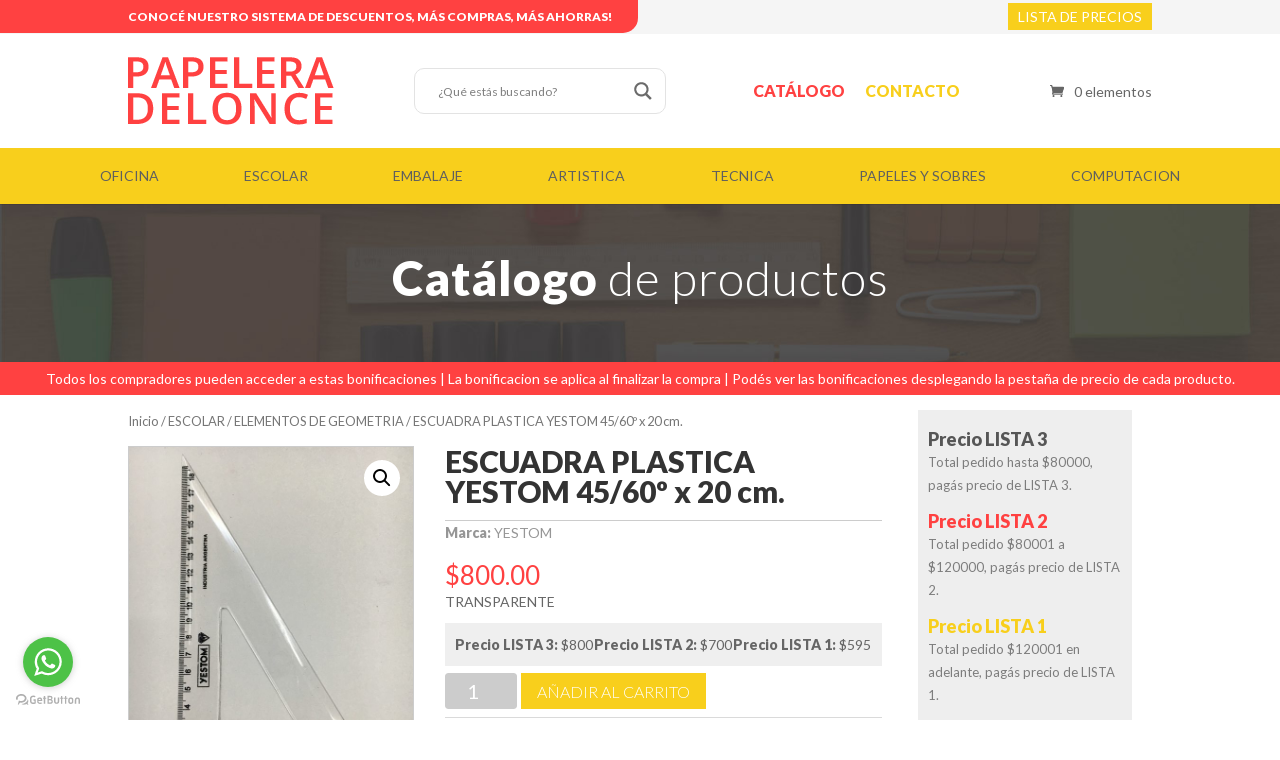

--- FILE ---
content_type: text/html; charset=UTF-8
request_url: https://papeleradelonce.com.ar/producto/escuadra-plastica-yestom-45-60o-x-20-cm/
body_size: 21465
content:
<!DOCTYPE html>
<html lang="es">
<head>
<meta charset="UTF-8" />
<meta http-equiv="X-UA-Compatible" content="IE=edge">
<link rel="pingback" href="https://papeleradelonce.com.ar/xmlrpc.php" />
<script type="text/javascript">
document.documentElement.className = 'js';
</script>
<meta name='robots' content='index, follow, max-image-preview:large, max-snippet:-1, max-video-preview:-1' />
<!-- This site is optimized with the Yoast SEO plugin v21.6 - https://yoast.com/wordpress/plugins/seo/ -->
<title>ESCUADRA PLASTICA YESTOM 45/60º x 20 cm. - Papelera Delonce</title>
<link rel="canonical" href="https://papeleradelonce.com.ar/producto/escuadra-plastica-yestom-45-60o-x-20-cm/" />
<meta property="og:locale" content="es_ES" />
<meta property="og:type" content="article" />
<meta property="og:title" content="ESCUADRA PLASTICA YESTOM 45/60º x 20 cm. - Papelera Delonce" />
<meta property="og:description" content="TRANSPARENTE" />
<meta property="og:url" content="https://papeleradelonce.com.ar/producto/escuadra-plastica-yestom-45-60o-x-20-cm/" />
<meta property="og:site_name" content="Papelera Delonce" />
<meta property="article:modified_time" content="2026-01-30T19:03:04+00:00" />
<meta property="og:image" content="https://papeleradelonce.com.ar/wp-content/uploads/2020/11/1809.jpg" />
<meta property="og:image:width" content="2990" />
<meta property="og:image:height" content="3642" />
<meta property="og:image:type" content="image/jpeg" />
<meta name="twitter:card" content="summary_large_image" />
<script type="application/ld+json" class="yoast-schema-graph">{"@context":"https://schema.org","@graph":[{"@type":"WebPage","@id":"https://papeleradelonce.com.ar/producto/escuadra-plastica-yestom-45-60o-x-20-cm/","url":"https://papeleradelonce.com.ar/producto/escuadra-plastica-yestom-45-60o-x-20-cm/","name":"ESCUADRA PLASTICA YESTOM 45/60º x 20 cm. - Papelera Delonce","isPartOf":{"@id":"https://papeleradelonce.com.ar/#website"},"primaryImageOfPage":{"@id":"https://papeleradelonce.com.ar/producto/escuadra-plastica-yestom-45-60o-x-20-cm/#primaryimage"},"image":{"@id":"https://papeleradelonce.com.ar/producto/escuadra-plastica-yestom-45-60o-x-20-cm/#primaryimage"},"thumbnailUrl":"https://papeleradelonce.com.ar/wp-content/uploads/2020/11/1809.jpg","datePublished":"2026-01-30T19:03:01+00:00","dateModified":"2026-01-30T19:03:04+00:00","breadcrumb":{"@id":"https://papeleradelonce.com.ar/producto/escuadra-plastica-yestom-45-60o-x-20-cm/#breadcrumb"},"inLanguage":"es","potentialAction":[{"@type":"ReadAction","target":["https://papeleradelonce.com.ar/producto/escuadra-plastica-yestom-45-60o-x-20-cm/"]}]},{"@type":"ImageObject","inLanguage":"es","@id":"https://papeleradelonce.com.ar/producto/escuadra-plastica-yestom-45-60o-x-20-cm/#primaryimage","url":"https://papeleradelonce.com.ar/wp-content/uploads/2020/11/1809.jpg","contentUrl":"https://papeleradelonce.com.ar/wp-content/uploads/2020/11/1809.jpg","width":2990,"height":3642},{"@type":"BreadcrumbList","@id":"https://papeleradelonce.com.ar/producto/escuadra-plastica-yestom-45-60o-x-20-cm/#breadcrumb","itemListElement":[{"@type":"ListItem","position":1,"name":"Portada","item":"https://papeleradelonce.com.ar/"},{"@type":"ListItem","position":2,"name":"Tienda","item":"https://papeleradelonce.com.ar/tienda/"},{"@type":"ListItem","position":3,"name":"ESCUADRA PLASTICA YESTOM 45/60º x 20 cm."}]},{"@type":"WebSite","@id":"https://papeleradelonce.com.ar/#website","url":"https://papeleradelonce.com.ar/","name":"Papelera del Once","description":"Artículos de librería y oficina","publisher":{"@id":"https://papeleradelonce.com.ar/#organization"},"potentialAction":[{"@type":"SearchAction","target":{"@type":"EntryPoint","urlTemplate":"https://papeleradelonce.com.ar/?s={search_term_string}"},"query-input":"required name=search_term_string"}],"inLanguage":"es"},{"@type":"Organization","@id":"https://papeleradelonce.com.ar/#organization","name":"Papelera del Once","url":"https://papeleradelonce.com.ar/","logo":{"@type":"ImageObject","inLanguage":"es","@id":"https://papeleradelonce.com.ar/#/schema/logo/image/","url":"https://papeleradelonce.com.ar/wp-content/uploads/2019/11/Logo-Papelera-1.png","contentUrl":"https://papeleradelonce.com.ar/wp-content/uploads/2019/11/Logo-Papelera-1.png","width":206,"height":68,"caption":"Papelera del Once"},"image":{"@id":"https://papeleradelonce.com.ar/#/schema/logo/image/"}}]}</script>
<!-- / Yoast SEO plugin. -->
<link rel='dns-prefetch' href='//fonts.googleapis.com' />
<link rel="alternate" type="application/rss+xml" title="Papelera Delonce &raquo; Feed" href="https://papeleradelonce.com.ar/feed/" />
<link rel="alternate" type="application/rss+xml" title="Papelera Delonce &raquo; Feed de los comentarios" href="https://papeleradelonce.com.ar/comments/feed/" />
<meta content="Divi Child v.3.26.3.1564063443" name="generator"/><!-- <link rel='stylesheet' id='wp-block-library-css' href='https://papeleradelonce.com.ar/wp-includes/css/dist/block-library/style.min.css?ver=6.4.7' type='text/css' media='all' /> -->
<link rel="stylesheet" type="text/css" href="//papeleradelonce.com.ar/wp-content/cache/wpfc-minified/esekiplm/66y94.css" media="all"/>
<style id='classic-theme-styles-inline-css' type='text/css'>
/*! This file is auto-generated */
.wp-block-button__link{color:#fff;background-color:#32373c;border-radius:9999px;box-shadow:none;text-decoration:none;padding:calc(.667em + 2px) calc(1.333em + 2px);font-size:1.125em}.wp-block-file__button{background:#32373c;color:#fff;text-decoration:none}
</style>
<style id='global-styles-inline-css' type='text/css'>
body{--wp--preset--color--black: #000000;--wp--preset--color--cyan-bluish-gray: #abb8c3;--wp--preset--color--white: #ffffff;--wp--preset--color--pale-pink: #f78da7;--wp--preset--color--vivid-red: #cf2e2e;--wp--preset--color--luminous-vivid-orange: #ff6900;--wp--preset--color--luminous-vivid-amber: #fcb900;--wp--preset--color--light-green-cyan: #7bdcb5;--wp--preset--color--vivid-green-cyan: #00d084;--wp--preset--color--pale-cyan-blue: #8ed1fc;--wp--preset--color--vivid-cyan-blue: #0693e3;--wp--preset--color--vivid-purple: #9b51e0;--wp--preset--gradient--vivid-cyan-blue-to-vivid-purple: linear-gradient(135deg,rgba(6,147,227,1) 0%,rgb(155,81,224) 100%);--wp--preset--gradient--light-green-cyan-to-vivid-green-cyan: linear-gradient(135deg,rgb(122,220,180) 0%,rgb(0,208,130) 100%);--wp--preset--gradient--luminous-vivid-amber-to-luminous-vivid-orange: linear-gradient(135deg,rgba(252,185,0,1) 0%,rgba(255,105,0,1) 100%);--wp--preset--gradient--luminous-vivid-orange-to-vivid-red: linear-gradient(135deg,rgba(255,105,0,1) 0%,rgb(207,46,46) 100%);--wp--preset--gradient--very-light-gray-to-cyan-bluish-gray: linear-gradient(135deg,rgb(238,238,238) 0%,rgb(169,184,195) 100%);--wp--preset--gradient--cool-to-warm-spectrum: linear-gradient(135deg,rgb(74,234,220) 0%,rgb(151,120,209) 20%,rgb(207,42,186) 40%,rgb(238,44,130) 60%,rgb(251,105,98) 80%,rgb(254,248,76) 100%);--wp--preset--gradient--blush-light-purple: linear-gradient(135deg,rgb(255,206,236) 0%,rgb(152,150,240) 100%);--wp--preset--gradient--blush-bordeaux: linear-gradient(135deg,rgb(254,205,165) 0%,rgb(254,45,45) 50%,rgb(107,0,62) 100%);--wp--preset--gradient--luminous-dusk: linear-gradient(135deg,rgb(255,203,112) 0%,rgb(199,81,192) 50%,rgb(65,88,208) 100%);--wp--preset--gradient--pale-ocean: linear-gradient(135deg,rgb(255,245,203) 0%,rgb(182,227,212) 50%,rgb(51,167,181) 100%);--wp--preset--gradient--electric-grass: linear-gradient(135deg,rgb(202,248,128) 0%,rgb(113,206,126) 100%);--wp--preset--gradient--midnight: linear-gradient(135deg,rgb(2,3,129) 0%,rgb(40,116,252) 100%);--wp--preset--font-size--small: 13px;--wp--preset--font-size--medium: 20px;--wp--preset--font-size--large: 36px;--wp--preset--font-size--x-large: 42px;--wp--preset--spacing--20: 0.44rem;--wp--preset--spacing--30: 0.67rem;--wp--preset--spacing--40: 1rem;--wp--preset--spacing--50: 1.5rem;--wp--preset--spacing--60: 2.25rem;--wp--preset--spacing--70: 3.38rem;--wp--preset--spacing--80: 5.06rem;--wp--preset--shadow--natural: 6px 6px 9px rgba(0, 0, 0, 0.2);--wp--preset--shadow--deep: 12px 12px 50px rgba(0, 0, 0, 0.4);--wp--preset--shadow--sharp: 6px 6px 0px rgba(0, 0, 0, 0.2);--wp--preset--shadow--outlined: 6px 6px 0px -3px rgba(255, 255, 255, 1), 6px 6px rgba(0, 0, 0, 1);--wp--preset--shadow--crisp: 6px 6px 0px rgba(0, 0, 0, 1);}:where(.is-layout-flex){gap: 0.5em;}:where(.is-layout-grid){gap: 0.5em;}body .is-layout-flow > .alignleft{float: left;margin-inline-start: 0;margin-inline-end: 2em;}body .is-layout-flow > .alignright{float: right;margin-inline-start: 2em;margin-inline-end: 0;}body .is-layout-flow > .aligncenter{margin-left: auto !important;margin-right: auto !important;}body .is-layout-constrained > .alignleft{float: left;margin-inline-start: 0;margin-inline-end: 2em;}body .is-layout-constrained > .alignright{float: right;margin-inline-start: 2em;margin-inline-end: 0;}body .is-layout-constrained > .aligncenter{margin-left: auto !important;margin-right: auto !important;}body .is-layout-constrained > :where(:not(.alignleft):not(.alignright):not(.alignfull)){max-width: var(--wp--style--global--content-size);margin-left: auto !important;margin-right: auto !important;}body .is-layout-constrained > .alignwide{max-width: var(--wp--style--global--wide-size);}body .is-layout-flex{display: flex;}body .is-layout-flex{flex-wrap: wrap;align-items: center;}body .is-layout-flex > *{margin: 0;}body .is-layout-grid{display: grid;}body .is-layout-grid > *{margin: 0;}:where(.wp-block-columns.is-layout-flex){gap: 2em;}:where(.wp-block-columns.is-layout-grid){gap: 2em;}:where(.wp-block-post-template.is-layout-flex){gap: 1.25em;}:where(.wp-block-post-template.is-layout-grid){gap: 1.25em;}.has-black-color{color: var(--wp--preset--color--black) !important;}.has-cyan-bluish-gray-color{color: var(--wp--preset--color--cyan-bluish-gray) !important;}.has-white-color{color: var(--wp--preset--color--white) !important;}.has-pale-pink-color{color: var(--wp--preset--color--pale-pink) !important;}.has-vivid-red-color{color: var(--wp--preset--color--vivid-red) !important;}.has-luminous-vivid-orange-color{color: var(--wp--preset--color--luminous-vivid-orange) !important;}.has-luminous-vivid-amber-color{color: var(--wp--preset--color--luminous-vivid-amber) !important;}.has-light-green-cyan-color{color: var(--wp--preset--color--light-green-cyan) !important;}.has-vivid-green-cyan-color{color: var(--wp--preset--color--vivid-green-cyan) !important;}.has-pale-cyan-blue-color{color: var(--wp--preset--color--pale-cyan-blue) !important;}.has-vivid-cyan-blue-color{color: var(--wp--preset--color--vivid-cyan-blue) !important;}.has-vivid-purple-color{color: var(--wp--preset--color--vivid-purple) !important;}.has-black-background-color{background-color: var(--wp--preset--color--black) !important;}.has-cyan-bluish-gray-background-color{background-color: var(--wp--preset--color--cyan-bluish-gray) !important;}.has-white-background-color{background-color: var(--wp--preset--color--white) !important;}.has-pale-pink-background-color{background-color: var(--wp--preset--color--pale-pink) !important;}.has-vivid-red-background-color{background-color: var(--wp--preset--color--vivid-red) !important;}.has-luminous-vivid-orange-background-color{background-color: var(--wp--preset--color--luminous-vivid-orange) !important;}.has-luminous-vivid-amber-background-color{background-color: var(--wp--preset--color--luminous-vivid-amber) !important;}.has-light-green-cyan-background-color{background-color: var(--wp--preset--color--light-green-cyan) !important;}.has-vivid-green-cyan-background-color{background-color: var(--wp--preset--color--vivid-green-cyan) !important;}.has-pale-cyan-blue-background-color{background-color: var(--wp--preset--color--pale-cyan-blue) !important;}.has-vivid-cyan-blue-background-color{background-color: var(--wp--preset--color--vivid-cyan-blue) !important;}.has-vivid-purple-background-color{background-color: var(--wp--preset--color--vivid-purple) !important;}.has-black-border-color{border-color: var(--wp--preset--color--black) !important;}.has-cyan-bluish-gray-border-color{border-color: var(--wp--preset--color--cyan-bluish-gray) !important;}.has-white-border-color{border-color: var(--wp--preset--color--white) !important;}.has-pale-pink-border-color{border-color: var(--wp--preset--color--pale-pink) !important;}.has-vivid-red-border-color{border-color: var(--wp--preset--color--vivid-red) !important;}.has-luminous-vivid-orange-border-color{border-color: var(--wp--preset--color--luminous-vivid-orange) !important;}.has-luminous-vivid-amber-border-color{border-color: var(--wp--preset--color--luminous-vivid-amber) !important;}.has-light-green-cyan-border-color{border-color: var(--wp--preset--color--light-green-cyan) !important;}.has-vivid-green-cyan-border-color{border-color: var(--wp--preset--color--vivid-green-cyan) !important;}.has-pale-cyan-blue-border-color{border-color: var(--wp--preset--color--pale-cyan-blue) !important;}.has-vivid-cyan-blue-border-color{border-color: var(--wp--preset--color--vivid-cyan-blue) !important;}.has-vivid-purple-border-color{border-color: var(--wp--preset--color--vivid-purple) !important;}.has-vivid-cyan-blue-to-vivid-purple-gradient-background{background: var(--wp--preset--gradient--vivid-cyan-blue-to-vivid-purple) !important;}.has-light-green-cyan-to-vivid-green-cyan-gradient-background{background: var(--wp--preset--gradient--light-green-cyan-to-vivid-green-cyan) !important;}.has-luminous-vivid-amber-to-luminous-vivid-orange-gradient-background{background: var(--wp--preset--gradient--luminous-vivid-amber-to-luminous-vivid-orange) !important;}.has-luminous-vivid-orange-to-vivid-red-gradient-background{background: var(--wp--preset--gradient--luminous-vivid-orange-to-vivid-red) !important;}.has-very-light-gray-to-cyan-bluish-gray-gradient-background{background: var(--wp--preset--gradient--very-light-gray-to-cyan-bluish-gray) !important;}.has-cool-to-warm-spectrum-gradient-background{background: var(--wp--preset--gradient--cool-to-warm-spectrum) !important;}.has-blush-light-purple-gradient-background{background: var(--wp--preset--gradient--blush-light-purple) !important;}.has-blush-bordeaux-gradient-background{background: var(--wp--preset--gradient--blush-bordeaux) !important;}.has-luminous-dusk-gradient-background{background: var(--wp--preset--gradient--luminous-dusk) !important;}.has-pale-ocean-gradient-background{background: var(--wp--preset--gradient--pale-ocean) !important;}.has-electric-grass-gradient-background{background: var(--wp--preset--gradient--electric-grass) !important;}.has-midnight-gradient-background{background: var(--wp--preset--gradient--midnight) !important;}.has-small-font-size{font-size: var(--wp--preset--font-size--small) !important;}.has-medium-font-size{font-size: var(--wp--preset--font-size--medium) !important;}.has-large-font-size{font-size: var(--wp--preset--font-size--large) !important;}.has-x-large-font-size{font-size: var(--wp--preset--font-size--x-large) !important;}
.wp-block-navigation a:where(:not(.wp-element-button)){color: inherit;}
:where(.wp-block-post-template.is-layout-flex){gap: 1.25em;}:where(.wp-block-post-template.is-layout-grid){gap: 1.25em;}
:where(.wp-block-columns.is-layout-flex){gap: 2em;}:where(.wp-block-columns.is-layout-grid){gap: 2em;}
.wp-block-pullquote{font-size: 1.5em;line-height: 1.6;}
</style>
<!-- <link rel='stylesheet' id='contact-form-7-css' href='https://papeleradelonce.com.ar/wp-content/plugins/contact-form-7/includes/css/styles.css?ver=5.8.4' type='text/css' media='all' /> -->
<!-- <link rel='stylesheet' id='rs-plugin-settings-css' href='https://papeleradelonce.com.ar/wp-content/plugins/revslider/public/assets/css/rs6.css?ver=6.0.7' type='text/css' media='all' /> -->
<link rel="stylesheet" type="text/css" href="//papeleradelonce.com.ar/wp-content/cache/wpfc-minified/kxiy0gt0/66y94.css" media="all"/>
<style id='rs-plugin-settings-inline-css' type='text/css'>
#rs-demo-id {}
</style>
<!-- <link rel='stylesheet' id='photoswipe-css' href='https://papeleradelonce.com.ar/wp-content/plugins/woocommerce/assets/css/photoswipe/photoswipe.min.css?ver=8.3.3' type='text/css' media='all' /> -->
<!-- <link rel='stylesheet' id='photoswipe-default-skin-css' href='https://papeleradelonce.com.ar/wp-content/plugins/woocommerce/assets/css/photoswipe/default-skin/default-skin.min.css?ver=8.3.3' type='text/css' media='all' /> -->
<!-- <link rel='stylesheet' id='woocommerce-layout-css' href='https://papeleradelonce.com.ar/wp-content/plugins/woocommerce/assets/css/woocommerce-layout.css?ver=8.3.3' type='text/css' media='all' /> -->
<link rel="stylesheet" type="text/css" href="//papeleradelonce.com.ar/wp-content/cache/wpfc-minified/fonrvnnq/66y94.css" media="all"/>
<!-- <link rel='stylesheet' id='woocommerce-smallscreen-css' href='https://papeleradelonce.com.ar/wp-content/plugins/woocommerce/assets/css/woocommerce-smallscreen.css?ver=8.3.3' type='text/css' media='only screen and (max-width: 768px)' /> -->
<link rel="stylesheet" type="text/css" href="//papeleradelonce.com.ar/wp-content/cache/wpfc-minified/m93rvwt0/66y94.css" media="only screen and (max-width: 768px)"/>
<!-- <link rel='stylesheet' id='woocommerce-general-css' href='https://papeleradelonce.com.ar/wp-content/plugins/woocommerce/assets/css/woocommerce.css?ver=8.3.3' type='text/css' media='all' /> -->
<link rel="stylesheet" type="text/css" href="//papeleradelonce.com.ar/wp-content/cache/wpfc-minified/7khve7o2/66y94.css" media="all"/>
<style id='woocommerce-inline-inline-css' type='text/css'>
.woocommerce form .form-row .required { visibility: visible; }
</style>
<!-- <link rel='stylesheet' id='chld_thm_cfg_parent-css' href='https://papeleradelonce.com.ar/wp-content/themes/Divi/style-cpt.dev.css?ver=6.4.7' type='text/css' media='all' /> -->
<link rel="stylesheet" type="text/css" href="//papeleradelonce.com.ar/wp-content/cache/wpfc-minified/lc60mwjz/66y94.css" media="all"/>
<link rel='stylesheet' id='divi-fonts-css' href='https://fonts.googleapis.com/css?family=Open+Sans:300italic,400italic,600italic,700italic,800italic,400,300,600,700,800&#038;subset=latin,latin-ext' type='text/css' media='all' />
<!-- <link rel='stylesheet' id='divi-style-css' href='https://papeleradelonce.com.ar/wp-content/themes/Divi-child/style.css?ver=3.26.3.1564063443' type='text/css' media='all' /> -->
<!-- <link rel='stylesheet' id='wpdreams-asl-basic-css' href='https://papeleradelonce.com.ar/wp-content/plugins/ajax-search-lite/css/style.basic.css?ver=4.11.4' type='text/css' media='all' /> -->
<!-- <link rel='stylesheet' id='wpdreams-ajaxsearchlite-css' href='https://papeleradelonce.com.ar/wp-content/plugins/ajax-search-lite/css/style-curvy-black.css?ver=4.11.4' type='text/css' media='all' /> -->
<!-- <link rel='stylesheet' id='et-shortcodes-responsive-css-css' href='https://papeleradelonce.com.ar/wp-content/themes/Divi/epanel/shortcodes/css/shortcodes_responsive.css?ver=3.26.3' type='text/css' media='all' /> -->
<!-- <link rel='stylesheet' id='magnific-popup-css' href='https://papeleradelonce.com.ar/wp-content/themes/Divi/includes/builder/styles/magnific_popup.css?ver=3.26.3' type='text/css' media='all' /> -->
<!-- <link rel='stylesheet' id='dashicons-css' href='https://papeleradelonce.com.ar/wp-includes/css/dashicons.min.css?ver=6.4.7' type='text/css' media='all' /> -->
<link rel="stylesheet" type="text/css" href="//papeleradelonce.com.ar/wp-content/cache/wpfc-minified/pvvbjl0/66y94.css" media="all"/>
<script src='//papeleradelonce.com.ar/wp-content/cache/wpfc-minified/mnv230ax/66y94.js' type="text/javascript"></script>
<!-- <script type="text/javascript" src="https://papeleradelonce.com.ar/wp-includes/js/jquery/jquery.min.js?ver=3.7.1" id="jquery-core-js"></script> -->
<!-- <script type="text/javascript" src="https://papeleradelonce.com.ar/wp-includes/js/jquery/jquery-migrate.min.js?ver=3.4.1" id="jquery-migrate-js"></script> -->
<!-- <script type="text/javascript" src="https://papeleradelonce.com.ar/wp-content/plugins/revslider/public/assets/js/revolution.tools.min.js?ver=6.0" id="tp-tools-js"></script> -->
<!-- <script type="text/javascript" src="https://papeleradelonce.com.ar/wp-content/plugins/revslider/public/assets/js/rs6.min.js?ver=6.0.7" id="revmin-js"></script> -->
<!-- <script type="text/javascript" src="https://papeleradelonce.com.ar/wp-content/plugins/woocommerce/assets/js/jquery-blockui/jquery.blockUI.min.js?ver=2.7.0-wc.8.3.3" id="jquery-blockui-js" defer="defer" data-wp-strategy="defer"></script> -->
<script type="text/javascript" id="wc-add-to-cart-js-extra">
/* <![CDATA[ */
var wc_add_to_cart_params = {"ajax_url":"\/wp-admin\/admin-ajax.php","wc_ajax_url":"\/?wc-ajax=%%endpoint%%","i18n_view_cart":"Ver carrito","cart_url":"https:\/\/papeleradelonce.com.ar\/carrito-2\/","is_cart":"","cart_redirect_after_add":"no"};
/* ]]> */
</script>
<script src='//papeleradelonce.com.ar/wp-content/cache/wpfc-minified/kzq7zgcv/66y94.js' type="text/javascript"></script>
<!-- <script type="text/javascript" src="https://papeleradelonce.com.ar/wp-content/plugins/woocommerce/assets/js/frontend/add-to-cart.min.js?ver=8.3.3" id="wc-add-to-cart-js" defer="defer" data-wp-strategy="defer"></script> -->
<!-- <script type="text/javascript" src="https://papeleradelonce.com.ar/wp-content/plugins/woocommerce/assets/js/zoom/jquery.zoom.min.js?ver=1.7.21-wc.8.3.3" id="zoom-js" defer="defer" data-wp-strategy="defer"></script> -->
<!-- <script type="text/javascript" src="https://papeleradelonce.com.ar/wp-content/plugins/woocommerce/assets/js/flexslider/jquery.flexslider.min.js?ver=2.7.2-wc.8.3.3" id="flexslider-js" defer="defer" data-wp-strategy="defer"></script> -->
<!-- <script type="text/javascript" src="https://papeleradelonce.com.ar/wp-content/plugins/woocommerce/assets/js/photoswipe/photoswipe.min.js?ver=4.1.1-wc.8.3.3" id="photoswipe-js" defer="defer" data-wp-strategy="defer"></script> -->
<!-- <script type="text/javascript" src="https://papeleradelonce.com.ar/wp-content/plugins/woocommerce/assets/js/photoswipe/photoswipe-ui-default.min.js?ver=4.1.1-wc.8.3.3" id="photoswipe-ui-default-js" defer="defer" data-wp-strategy="defer"></script> -->
<script type="text/javascript" id="wc-single-product-js-extra">
/* <![CDATA[ */
var wc_single_product_params = {"i18n_required_rating_text":"Por favor elige una puntuaci\u00f3n","review_rating_required":"yes","flexslider":{"rtl":false,"animation":"slide","smoothHeight":true,"directionNav":false,"controlNav":"thumbnails","slideshow":false,"animationSpeed":500,"animationLoop":false,"allowOneSlide":false},"zoom_enabled":"1","zoom_options":[],"photoswipe_enabled":"1","photoswipe_options":{"shareEl":false,"closeOnScroll":false,"history":false,"hideAnimationDuration":0,"showAnimationDuration":0},"flexslider_enabled":"1"};
/* ]]> */
</script>
<script src='//papeleradelonce.com.ar/wp-content/cache/wpfc-minified/euq4vxr4/66y94.js' type="text/javascript"></script>
<!-- <script type="text/javascript" src="https://papeleradelonce.com.ar/wp-content/plugins/woocommerce/assets/js/frontend/single-product.min.js?ver=8.3.3" id="wc-single-product-js" defer="defer" data-wp-strategy="defer"></script> -->
<!-- <script type="text/javascript" src="https://papeleradelonce.com.ar/wp-content/plugins/woocommerce/assets/js/js-cookie/js.cookie.min.js?ver=2.1.4-wc.8.3.3" id="js-cookie-js" defer="defer" data-wp-strategy="defer"></script> -->
<script type="text/javascript" id="woocommerce-js-extra">
/* <![CDATA[ */
var woocommerce_params = {"ajax_url":"\/wp-admin\/admin-ajax.php","wc_ajax_url":"\/?wc-ajax=%%endpoint%%"};
/* ]]> */
</script>
<script src='//papeleradelonce.com.ar/wp-content/cache/wpfc-minified/2dcq6nn1/66y94.js' type="text/javascript"></script>
<!-- <script type="text/javascript" src="https://papeleradelonce.com.ar/wp-content/plugins/woocommerce/assets/js/frontend/woocommerce.min.js?ver=8.3.3" id="woocommerce-js" defer="defer" data-wp-strategy="defer"></script> -->
<link rel="https://api.w.org/" href="https://papeleradelonce.com.ar/wp-json/" /><link rel="alternate" type="application/json" href="https://papeleradelonce.com.ar/wp-json/wp/v2/product/667934" /><link rel="EditURI" type="application/rsd+xml" title="RSD" href="https://papeleradelonce.com.ar/xmlrpc.php?rsd" />
<meta name="generator" content="WordPress 6.4.7" />
<meta name="generator" content="WooCommerce 8.3.3" />
<link rel='shortlink' href='https://papeleradelonce.com.ar/?p=667934' />
<link rel="alternate" type="application/json+oembed" href="https://papeleradelonce.com.ar/wp-json/oembed/1.0/embed?url=https%3A%2F%2Fpapeleradelonce.com.ar%2Fproducto%2Fescuadra-plastica-yestom-45-60o-x-20-cm%2F" />
<link rel="alternate" type="text/xml+oembed" href="https://papeleradelonce.com.ar/wp-json/oembed/1.0/embed?url=https%3A%2F%2Fpapeleradelonce.com.ar%2Fproducto%2Fescuadra-plastica-yestom-45-60o-x-20-cm%2F&#038;format=xml" />
<script type='text/javascript'>
/* <![CDATA[ */
var VPData = {"version":"3.2.2","pro":false,"__":{"couldnt_retrieve_vp":"No se pudo recuperar el ID de Visual Portfolio.","pswp_close":"Cerrar (Esc)","pswp_share":"Compartir","pswp_fs":"Alternar pantalla completa","pswp_zoom":"Acercar\/alejar","pswp_prev":"Anterior (flecha izquierda)","pswp_next":"Siguiente (flecha derecha)","pswp_share_fb":"Compartir en Facebook","pswp_share_tw":"Tuitear","pswp_share_pin":"Pinear","fancybox_close":"Cerrar","fancybox_next":"Siguiente","fancybox_prev":"Anterior","fancybox_error":"El contenido solicitado no se puede cargar. <br \/>Vuelva a intentarlo m\u00e1s tarde.","fancybox_play_start":"Empezar la presentaci\u00f3n de diapositivas","fancybox_play_stop":"Pausar presentaci\u00f3n de diapositivas","fancybox_full_screen":"Pantalla completa","fancybox_thumbs":"Miniaturas","fancybox_download":"Descargar","fancybox_share":"Compartir","fancybox_zoom":"Acercar"},"settingsPopupGallery":{"enable_on_wordpress_images":false,"vendor":"fancybox","deep_linking":false,"deep_linking_url_to_share_images":false,"show_arrows":true,"show_counter":true,"show_zoom_button":true,"show_fullscreen_button":true,"show_share_button":true,"show_close_button":true,"show_thumbs":true,"show_download_button":false,"show_slideshow":false,"click_to_zoom":true,"restore_focus":true},"screenSizes":[320,576,768,992,1200]};
/* ]]> */
</script>
<noscript>
<style type="text/css">
.vp-portfolio__preloader-wrap{display:none}.vp-portfolio__filter-wrap,.vp-portfolio__items-wrap,.vp-portfolio__pagination-wrap,.vp-portfolio__sort-wrap{opacity:1;visibility:visible}.vp-portfolio__item .vp-portfolio__item-img noscript+img,.vp-portfolio__thumbnails-wrap{display:none}
</style>
</noscript>
<meta name="viewport" content="width=device-width, initial-scale=1.0, maximum-scale=1.0, user-scalable=0" />	<noscript><style>.woocommerce-product-gallery{ opacity: 1 !important; }</style></noscript>
<link rel="preconnect" href="https://fonts.gstatic.com" crossorigin />
<link rel="preload" as="style" href="//fonts.googleapis.com/css?family=Open+Sans&display=swap" />
<link rel="stylesheet" href="//fonts.googleapis.com/css?family=Open+Sans&display=swap" media="all" />
<style type="text/css">
/* If html does not have either class, do not show lazy loaded images. */
html:not(.vp-lazyload-enabled):not(.js) .vp-lazyload {
display: none;
}
</style>
<script>
document.documentElement.classList.add(
'vp-lazyload-enabled'
);
</script>
<meta name="generator" content="Powered by Slider Revolution 6.0.7 - responsive, Mobile-Friendly Slider Plugin for WordPress with comfortable drag and drop interface." />
<style>
div[id*='ajaxsearchlitesettings'].searchsettings .asl_option_inner label {
font-size: 0px !important;
color: rgba(0, 0, 0, 0);
}
div[id*='ajaxsearchlitesettings'].searchsettings .asl_option_inner label:after {
font-size: 11px !important;
position: absolute;
top: 0;
left: 0;
z-index: 1;
}
.asl_w_container {
width: 250px;
margin: 0px 0px 0px 0px;
min-width: 200px;
}
div[id*='ajaxsearchlite'].asl_m {
width: 100%;
}
div[id*='ajaxsearchliteres'].wpdreams_asl_results div.resdrg span.highlighted {
font-weight: bold;
color: rgba(217, 49, 43, 1);
background-color: rgba(238, 238, 238, 1);
}
div[id*='ajaxsearchliteres'].wpdreams_asl_results .results img.asl_image {
width: 35px;
height: 35px;
object-fit: cover;
}
div.asl_r .results {
max-height: none;
}
.asl_w, .asl_w * {font-family:"Lato" !important;}
.asl_m input[type=search]::placeholder{font-family:"Lato" !important;}
.asl_m input[type=search]::-webkit-input-placeholder{font-family:"Lato" !important;}
.asl_m input[type=search]::-moz-placeholder{font-family:"Lato" !important;}
.asl_m input[type=search]:-ms-input-placeholder{font-family:"Lato" !important;}
.asl_m, .asl_m .probox {
background-color: rgba(255, 255, 255, 0) !important;
background-image: none !important;
-webkit-background-image: none !important;
-ms-background-image: none !important;
}
.asl_m .probox svg {
fill: rgba(107, 107, 107, 1) !important;
}
.asl_m .probox .innericon {
background-color: rgba(255, 255, 255, 1) !important;
background-image: none !important;
-webkit-background-image: none !important;
-ms-background-image: none !important;
}
div.asl_m.asl_w {
border:1px solid rgb(227, 227, 227) !important;border-radius:10px 10px 10px 10px !important;
box-shadow: none !important;
}
div.asl_m.asl_w .probox {border: none !important;}
div.asl_r.asl_w.vertical .results .item::after {
display: block;
position: absolute;
bottom: 0;
content: '';
height: 1px;
width: 100%;
background: #D8D8D8;
}
div.asl_r.asl_w.vertical .results .item.asl_last_item::after {
display: none;
}
</style>
<link rel="icon" href="https://papeleradelonce.com.ar/wp-content/uploads/2019/08/cropped-favicon-32x32.png" sizes="32x32" />
<link rel="icon" href="https://papeleradelonce.com.ar/wp-content/uploads/2019/08/cropped-favicon-192x192.png" sizes="192x192" />
<link rel="apple-touch-icon" href="https://papeleradelonce.com.ar/wp-content/uploads/2019/08/cropped-favicon-180x180.png" />
<meta name="msapplication-TileImage" content="https://papeleradelonce.com.ar/wp-content/uploads/2019/08/cropped-favicon-270x270.png" />
<script type="text/javascript">function setREVStartSize(a){try{var b,c=document.getElementById(a.c).parentNode.offsetWidth;if(c=0===c||isNaN(c)?window.innerWidth:c,a.tabw=void 0===a.tabw?0:parseInt(a.tabw),a.thumbw=void 0===a.thumbw?0:parseInt(a.thumbw),a.tabh=void 0===a.tabh?0:parseInt(a.tabh),a.thumbh=void 0===a.thumbh?0:parseInt(a.thumbh),a.tabhide=void 0===a.tabhide?0:parseInt(a.tabhide),a.thumbhide=void 0===a.thumbhide?0:parseInt(a.thumbhide),a.mh=void 0===a.mh||""==a.mh?0:a.mh,"fullscreen"===a.layout||"fullscreen"===a.l)b=Math.max(a.mh,window.innerHeight);else{for(var d in a.gw=Array.isArray(a.gw)?a.gw:[a.gw],a.rl)(void 0===a.gw[d]||0===a.gw[d])&&(a.gw[d]=a.gw[d-1]);for(var d in a.gh=void 0===a.el||""===a.el||Array.isArray(a.el)&&0==a.el.length?a.gh:a.el,a.gh=Array.isArray(a.gh)?a.gh:[a.gh],a.rl)(void 0===a.gh[d]||0===a.gh[d])&&(a.gh[d]=a.gh[d-1]);var e,f=Array(a.rl.length),g=0;for(var d in a.tabw=a.tabhide>=c?0:a.tabw,a.thumbw=a.thumbhide>=c?0:a.thumbw,a.tabh=a.tabhide>=c?0:a.tabh,a.thumbh=a.thumbhide>=c?0:a.thumbh,a.rl)f[d]=a.rl[d]<window.innerWidth?0:a.rl[d];for(var d in e=f[0],f)e>f[d]&&0<f[d]&&(e=f[d],g=d);var h=c>a.gw[g]+a.tabw+a.thumbw?1:(c-(a.tabw+a.thumbw))/a.gw[g];b=a.gh[g]*h+(a.tabh+a.thumbh)}void 0===window.rs_init_css&&(window.rs_init_css=document.head.appendChild(document.createElement("style"))),document.getElementById(a.c).height=b,window.rs_init_css.innerHTML+="#"+a.c+"_wrapper { height: "+b+"px }"}catch(a){console.log("Failure at Presize of Slider:"+a)}};</script>
<style id="et-divi-customizer-global-cached-inline-styles">.woocommerce #respond input#submit,.woocommerce-page #respond input#submit,.woocommerce #content input.button,.woocommerce-page #content input.button,.woocommerce-message,.woocommerce-error,.woocommerce-info{background:#ff4141!important}#et_search_icon:hover,.mobile_menu_bar:before,.mobile_menu_bar:after,.et_toggle_slide_menu:after,.et-social-icon a:hover,.et_pb_sum,.et-db #et-boc .et_pb_sum,.et-db #et-boc .et_pb_pricing li a,.et-db #et-boc .et_pb_pricing_table_button,.et_overlay:before,.et-db #et-boc .et_overlay:before,.entry-summary p.price ins,.et-db #et-boc .entry-summary p.price ins,.woocommerce div.product span.price,.woocommerce-page div.product span.price,.woocommerce #content div.product span.price,.woocommerce-page #content div.product span.price,.woocommerce div.product p.price,.woocommerce-page div.product p.price,.woocommerce #content div.product p.price,.woocommerce-page #content div.product p.price,.et-db #et-boc .et_pb_member_social_links a:hover,.woocommerce .star-rating span:before,.woocommerce-page .star-rating span:before,.et_pb_widget li a:hover,.et-db #et-boc .et_pb_widget li a:hover,.et-db #et-boc .et_pb_filterable_portfolio .et_pb_portfolio_filters li a.active,.et-db #et-boc .et_pb_filterable_portfolio .et_pb_portofolio_pagination ul li a.active,.et-db #et-boc .et_pb_gallery .et_pb_gallery_pagination ul li a.active,.wp-pagenavi span.current,.wp-pagenavi a:hover,.nav-single a,.et-db #et-boc .nav-single a,.posted_in a,.et-db #et-boc .posted_in a{color:#ff4141}.et-db #et-boc .et_pb_contact_submit,.et-db #et-boc .et_password_protected_form .et_submit_button,.et-db #et-boc .et_pb_bg_layout_light .et_pb_newsletter_button,.et-db #et-boc .comment-reply-link,.et-db .form-submit #et-boc .et_pb_button,.et-db #et-boc .et_pb_bg_layout_light .et_pb_promo_button,.et-db #et-boc .et_pb_bg_layout_light .et_pb_more_button,.woocommerce a.button.alt,.woocommerce.et-db #et-boc a.button.alt,.woocommerce-page a.button.alt,.woocommerce-page.et-db #et-boc a.button.alt,.woocommerce button.button.alt,.woocommerce.et-db #et-boc button.button.alt,.woocommerce-page button.button.alt,.woocommerce-page.et-db #et-boc button.button.alt,.woocommerce input.button.alt,.woocommerce.et-db #et-boc input.button.alt,.woocommerce-page input.button.alt,.woocommerce-page.et-db #et-boc input.button.alt,.woocommerce #respond input#submit.alt,.woocommerce-page #respond input#submit.alt,.woocommerce #content input.button.alt,.woocommerce #content.et-db #et-boc input.button.alt,.woocommerce-page #content input.button.alt,.woocommerce-page #content.et-db #et-boc input.button.alt,.woocommerce a.button,.woocommerce.et-db #et-boc a.button,.woocommerce-page a.button,.woocommerce-page.et-db #et-boc a.button,.woocommerce button.button,.woocommerce.et-db #et-boc button.button,.woocommerce-page button.button,.woocommerce-page.et-db #et-boc button.button,.woocommerce input.button,.woocommerce.et-db #et-boc input.button,.woocommerce-page input.button,.woocommerce-page.et-db #et-boc input.button,.et-db #et-boc .et_pb_contact p input[type="checkbox"]:checked+label i:before,.et-db #et-boc .et_pb_bg_layout_light.et_pb_module.et_pb_button{color:#ff4141}.footer-widget h4,.et-db #et-boc .footer-widget h4{color:#ff4141}.et-search-form,.et-db #et-boc .et-search-form,.nav li ul,.et-db #et-boc .nav li ul,.et_mobile_menu,.et-db #et-boc .et_mobile_menu,.footer-widget li:before,.et-db #et-boc .footer-widget li:before,.et-db #et-boc .et_pb_pricing li:before,blockquote,.et-db #et-boc blockquote{border-color:#ff4141}.et-db #et-boc .et_pb_counter_amount,.et-db #et-boc .et_pb_featured_table .et_pb_pricing_heading,.et_quote_content,.et-db #et-boc .et_quote_content,.et_link_content,.et-db #et-boc .et_link_content,.et_audio_content,.et-db #et-boc .et_audio_content,.et-db #et-boc .et_pb_post_slider.et_pb_bg_layout_dark,.et_slide_in_menu_container,.et-db #et-boc .et_slide_in_menu_container,.et-db #et-boc .et_pb_contact p input[type="radio"]:checked+label i:before{background-color:#ff4141}a,.et-db #et-boc a{color:#ff4141}#top-header,#et-secondary-nav li ul{background-color:#ff4141}#top-menu li.current-menu-ancestor>a,#top-menu li.current-menu-item>a,.et_color_scheme_red #top-menu li.current-menu-ancestor>a,.et_color_scheme_red #top-menu li.current-menu-item>a,.et_color_scheme_pink #top-menu li.current-menu-ancestor>a,.et_color_scheme_pink #top-menu li.current-menu-item>a,.et_color_scheme_orange #top-menu li.current-menu-ancestor>a,.et_color_scheme_orange #top-menu li.current-menu-item>a,.et_color_scheme_green #top-menu li.current-menu-ancestor>a,.et_color_scheme_green #top-menu li.current-menu-item>a{color:#ff4141}#footer-widgets .footer-widget a,#footer-widgets .footer-widget li a,#footer-widgets .footer-widget li a:hover{color:#ffffff}.footer-widget{color:#ffffff}#main-footer .footer-widget h4{color:#f8cf1c}.footer-widget li:before{border-color:#f8cf1c}.footer-widget h4{font-weight:bold;font-style:normal;text-transform:none;text-decoration:none}.footer-widget .et_pb_widget div,.footer-widget .et_pb_widget ul,.footer-widget .et_pb_widget ol,.footer-widget .et_pb_widget label{line-height:1.7em}#et-footer-nav .bottom-nav li.current-menu-item a{color:#ff4141}#footer-bottom{background-color:#181818}#footer-info,#footer-info a{color:#838383}body .et_pb_button,body.et-db #et-boc .et_pb_button,.woocommerce a.button.alt,.woocommerce.et-db #et-boc a.button.alt,.woocommerce-page a.button.alt,.woocommerce-page.et-db #et-boc a.button.alt,.woocommerce button.button.alt,.woocommerce.et-db #et-boc button.button.alt,.woocommerce-page button.button.alt,.woocommerce-page.et-db #et-boc button.button.alt,.woocommerce input.button.alt,.woocommerce.et-db #et-boc input.button.alt,.woocommerce-page input.button.alt,.woocommerce-page.et-db #et-boc input.button.alt,.woocommerce #respond input#submit.alt,.woocommerce-page #respond input#submit.alt,.woocommerce #content input.button.alt,.woocommerce #content.et-db #et-boc input.button.alt,.woocommerce-page #content input.button.alt,.woocommerce-page #content.et-db #et-boc input.button.alt,.woocommerce a.button,.woocommerce.et-db #et-boc a.button,.woocommerce-page a.button,.woocommerce-page.et-db #et-boc a.button,.woocommerce button.button,.woocommerce.et-db #et-boc button.button,.woocommerce-page button.button,.woocommerce-page.et-db #et-boc button.button,.woocommerce input.button,.woocommerce.et-db #et-boc input.button,.woocommerce-page input.button,.woocommerce-page.et-db #et-boc input.button,.woocommerce #respond input#submit,.woocommerce-page #respond input#submit,.woocommerce #content input.button,.woocommerce #content.et-db #et-boc input.button,.woocommerce-page #content input.button,.woocommerce-page #content.et-db #et-boc input.button,.woocommerce-message a.button.wc-forward{border-radius:0px}body.et_pb_button_helper_class .et_pb_button,body.et_pb_button_helper_class.et-db #et-boc .et_pb_button,body.et_pb_button_helper_class .et_pb_module.et_pb_button,body.et_pb_button_helper_class.et-db #et-boc .et_pb_module.et_pb_button,.woocommerce.et_pb_button_helper_class a.button.alt,.woocommerce.et_pb_button_helper_class.et-db #et-boc a.button.alt,.woocommerce-page.et_pb_button_helper_class a.button.alt,.woocommerce-page.et_pb_button_helper_class.et-db #et-boc a.button.alt,.woocommerce.et_pb_button_helper_class button.button.alt,.woocommerce.et_pb_button_helper_class.et-db #et-boc button.button.alt,.woocommerce-page.et_pb_button_helper_class button.button.alt,.woocommerce-page.et_pb_button_helper_class.et-db #et-boc button.button.alt,.woocommerce.et_pb_button_helper_class input.button.alt,.woocommerce.et_pb_button_helper_class.et-db #et-boc input.button.alt,.woocommerce-page.et_pb_button_helper_class input.button.alt,.woocommerce-page.et_pb_button_helper_class.et-db #et-boc input.button.alt,.woocommerce.et_pb_button_helper_class #respond input#submit.alt,.woocommerce-page.et_pb_button_helper_class #respond input#submit.alt,.woocommerce.et_pb_button_helper_class #content input.button.alt,.woocommerce.et_pb_button_helper_class #content.et-db #et-boc input.button.alt,.woocommerce-page.et_pb_button_helper_class #content input.button.alt,.woocommerce-page.et_pb_button_helper_class #content.et-db #et-boc input.button.alt,.woocommerce.et_pb_button_helper_class a.button,.woocommerce.et_pb_button_helper_class.et-db #et-boc a.button,.woocommerce-page.et_pb_button_helper_class a.button,.woocommerce-page.et_pb_button_helper_class.et-db #et-boc a.button,.woocommerce.et_pb_button_helper_class button.button,.woocommerce.et_pb_button_helper_class.et-db #et-boc button.button,.woocommerce-page.et_pb_button_helper_class button.button,.woocommerce-page.et_pb_button_helper_class.et-db #et-boc button.button,.woocommerce.et_pb_button_helper_class input.button,.woocommerce.et_pb_button_helper_class.et-db #et-boc input.button,.woocommerce-page.et_pb_button_helper_class input.button,.woocommerce-page.et_pb_button_helper_class.et-db #et-boc input.button,.woocommerce.et_pb_button_helper_class #respond input#submit,.woocommerce-page.et_pb_button_helper_class #respond input#submit,.woocommerce.et_pb_button_helper_class #content input.button,.woocommerce.et_pb_button_helper_class #content.et-db #et-boc input.button,.woocommerce-page.et_pb_button_helper_class #content input.button,.woocommerce-page.et_pb_button_helper_class #content.et-db #et-boc input.button{}.et_slide_in_menu_container,.et_slide_in_menu_container .et-search-field{letter-spacing:px}.et_slide_in_menu_container .et-search-field::-moz-placeholder{letter-spacing:px}.et_slide_in_menu_container .et-search-field::-webkit-input-placeholder{letter-spacing:px}.et_slide_in_menu_container .et-search-field:-ms-input-placeholder{letter-spacing:px}@media only screen and (min-width:981px){.et-db #et-boc .et_pb_section{padding:2% 0}.et-db #et-boc .et_pb_fullwidth_section{padding:0}.et-db #et-boc .et_pb_row{padding:1% 0}.et_header_style_left #et-top-navigation,.et_header_style_split #et-top-navigation{padding:57px 0 0 0}.et_header_style_left #et-top-navigation nav>ul>li>a,.et_header_style_split #et-top-navigation nav>ul>li>a{padding-bottom:57px}.et_header_style_split .centered-inline-logo-wrap{width:114px;margin:-114px 0}.et_header_style_split .centered-inline-logo-wrap #logo{max-height:114px}.et_pb_svg_logo.et_header_style_split .centered-inline-logo-wrap #logo{height:114px}.et_header_style_centered #top-menu>li>a{padding-bottom:21px}.et_header_style_slide #et-top-navigation,.et_header_style_fullscreen #et-top-navigation{padding:48px 0 48px 0!important}.et_header_style_centered #main-header .logo_container{height:114px}.et_header_style_centered #logo{max-height:70%}.et_pb_svg_logo.et_header_style_centered #logo{height:70%}.et-fixed-header#top-header,.et-fixed-header#top-header #et-secondary-nav li ul{background-color:#ff4141}.et-fixed-header #top-menu li.current-menu-ancestor>a,.et-fixed-header #top-menu li.current-menu-item>a{color:#ff4141!important}}@media only screen and (min-width:1350px){.et-db #et-boc .et_pb_row{padding:13px 0}.et-db #et-boc .et_pb_section{padding:27px 0}.single.et_pb_pagebuilder_layout.et_full_width_page .et_post_meta_wrapper{padding-top:40px}.et-db #et-boc .et_pb_fullwidth_section{padding:0}}#footer-info{text-align:center;width:100%}.footer-widget h4{padding-bottom:2px;margin-top:12px}.h4-home h4{font-size:18px;font-weight:700;color:#323232;font-family:'Lato',sans-serif}.h4-home .et_pb_text_inner{border:1px solid #cacaca;padding:15px 18px;border-left:12px solid #f8cf1c}.btn-lit{background-color:#f8cf1c;border:none;margin-top:15px;padding:10px 30px;color:#fff;font-size:14px;font-family:"Open Sans",Arial,sans-serif;font-weight:600;text-transform:uppercase;cursor:pointer}input.wemail{padding:10px;margin-top:10px;border:1px solid #c4c2c2}.post-password-required .et_pb_section,.post-password-required .et_pb_row{width:80%;padding:20px;margin:0 auto}.woocommerce-MyAccount-navigation-link.woocommerce-MyAccount-navigation-link--downloads{display:none!important}</style></head>
<body class="product-template-default single single-product postid-667934 theme-Divi woocommerce woocommerce-page woocommerce-no-js et_button_no_icon et_pb_button_helper_class et_non_fixed_nav et_show_nav et_cover_background et_pb_gutter osx et_pb_gutters3 et_primary_nav_dropdown_animation_fade et_secondary_nav_dropdown_animation_fade et_pb_footer_columns4 et_header_style_centered et_pb_pagebuilder_layout et_smooth_scroll et_right_sidebar et_divi_theme et-db">
<div id="page-container">
<header id="main-header" data-height-onload="114">
<div class="uphead">
<div class="container">
<p>Conocé nuestro sistema de descuentos, más compras, más ahorras!</p>
<p><a href="https://papeleradelonce.com.ar/lista-de-precios/">LISTA DE PRECIOS</a></p>
</div>
</div>
<div class="container et_menu_container maincont">
<div class="logo_container">
<a href="https://papeleradelonce.com.ar/">
<img src="https://papeleradelonce.com.ar/wp-content/uploads/2019/11/Logo-Papelera-1.png" alt="Papelera Delonce" id="logo" data-height-percentage="70" />
</a>
</div>
<div class="search-container">
<div class="asl_w_container asl_w_container_1">
<div id='ajaxsearchlite1'
data-id="1"
data-instance="1"
class="asl_w asl_m asl_m_1 asl_m_1_1">
<div class="probox">
<div class='prosettings' style='display:none;' data-opened=0>
<div class='innericon'>
<svg version="1.1" xmlns="http://www.w3.org/2000/svg" xmlns:xlink="http://www.w3.org/1999/xlink" x="0px" y="0px" width="22" height="22" viewBox="0 0 512 512" enable-background="new 0 0 512 512" xml:space="preserve">
<polygon transform = "rotate(90 256 256)" points="142.332,104.886 197.48,50 402.5,256 197.48,462 142.332,407.113 292.727,256 "/>
</svg>
</div>
</div>
<div class='proinput'>
<form role="search" action='#' autocomplete="off"
aria-label="Search form">
<input aria-label="Search input"
type='search' class='orig'
tabindex="0"
name='phrase'
placeholder='¿Qué estás buscando?'
value=''
autocomplete="off"/>
<input aria-label="Search autocomplete input"
type='text'
class='autocomplete'
tabindex="-1"
name='phrase'
value=''
autocomplete="off" disabled/>
<input type='submit' value="Start search" style='width:0; height: 0; visibility: hidden;'>
</form>
</div>
<button class='promagnifier' tabindex="0" aria-label="Search magnifier button">
<span class='innericon' style="display:block;">
<svg version="1.1" xmlns="http://www.w3.org/2000/svg" xmlns:xlink="http://www.w3.org/1999/xlink" x="0px" y="0px" width="22" height="22" viewBox="0 0 512 512" enable-background="new 0 0 512 512" xml:space="preserve">
<path d="M460.355,421.59L353.844,315.078c20.041-27.553,31.885-61.437,31.885-98.037
C385.729,124.934,310.793,50,218.686,50C126.58,50,51.645,124.934,51.645,217.041c0,92.106,74.936,167.041,167.041,167.041
c34.912,0,67.352-10.773,94.184-29.158L419.945,462L460.355,421.59z M100.631,217.041c0-65.096,52.959-118.056,118.055-118.056
c65.098,0,118.057,52.959,118.057,118.056c0,65.096-52.959,118.056-118.057,118.056C153.59,335.097,100.631,282.137,100.631,217.041
z"/>
</svg>
</span>
</button>
<div class='proloading'>
<div class="asl_loader"><div class="asl_loader-inner asl_simple-circle"></div></div>
</div>
<div class='proclose'>
<svg version="1.1" xmlns="http://www.w3.org/2000/svg" xmlns:xlink="http://www.w3.org/1999/xlink" x="0px"
y="0px"
width="12" height="12" viewBox="0 0 512 512" enable-background="new 0 0 512 512"
xml:space="preserve">
<polygon points="438.393,374.595 319.757,255.977 438.378,137.348 374.595,73.607 255.995,192.225 137.375,73.622 73.607,137.352 192.246,255.983 73.622,374.625 137.352,438.393 256.002,319.734 374.652,438.378 "/>
</svg>
</div>
</div>	</div>
<div class='asl_data_container' style="display:none !important;">
<div class="asl_init_data wpdreams_asl_data_ct"
style="display:none !important;"
id="asl_init_id_1"
data-asl-id="1"
data-asl-instance="1"
data-asldata="[base64]"></div>	<div id="asl_hidden_data">
<svg style="position:absolute" height="0" width="0">
<filter id="aslblur">
<feGaussianBlur in="SourceGraphic" stdDeviation="4"/>
</filter>
</svg>
<svg style="position:absolute" height="0" width="0">
<filter id="no_aslblur"></filter>
</svg>
</div>
</div>
<div id='ajaxsearchliteres1'
class='vertical wpdreams_asl_results asl_w asl_r asl_r_1 asl_r_1_1'>
<div class="results">
<div class="resdrg">
</div>
</div>
</div>
<div id='__original__ajaxsearchlitesettings1'
data-id="1"
class="searchsettings wpdreams_asl_settings asl_w asl_s asl_s_1">
<form name='options'
aria-label="Search settings form"
autocomplete = 'off'>
<input type="hidden" name="filters_changed" style="display:none;" value="0">
<input type="hidden" name="filters_initial" style="display:none;" value="1">
<div class="asl_option_inner hiddend">
<input type='hidden' name='qtranslate_lang' id='qtranslate_lang1'
value='0'/>
</div>
<fieldset class="asl_sett_scroll">
<legend style="display: none;">Generic selectors</legend>
<div class="asl_option" tabindex="0">
<div class="asl_option_inner">
<input type="checkbox" value="exact"
aria-label="Exact matches only"
name="asl_gen[]" />
<div class="asl_option_checkbox"></div>
</div>
<div class="asl_option_label">
Exact matches only			</div>
</div>
<div class="asl_option" tabindex="0">
<div class="asl_option_inner">
<input type="checkbox" value="title"
aria-label="Search in title"
name="asl_gen[]"  checked="checked"/>
<div class="asl_option_checkbox"></div>
</div>
<div class="asl_option_label">
Search in title			</div>
</div>
<div class="asl_option" tabindex="0">
<div class="asl_option_inner">
<input type="checkbox" value="content"
aria-label="Search in content"
name="asl_gen[]"  checked="checked"/>
<div class="asl_option_checkbox"></div>
</div>
<div class="asl_option_label">
Search in content			</div>
</div>
<div class="asl_option_inner hiddend">
<input type="checkbox" value="excerpt"
aria-label="Search in excerpt"
name="asl_gen[]"  checked="checked"/>
<div class="asl_option_checkbox"></div>
</div>
</fieldset>
<fieldset class="asl_sett_scroll">
<legend style="display: none;">Post Type Selectors</legend>
<div class="asl_option_inner hiddend">
<input type="checkbox" value="product"
aria-label="Hidden option, ignore please"
name="customset[]" checked="checked"/>
</div>
</fieldset>
</form>
</div>
</div>				</div>
<div class="head-menu">
<div class="menu-cabecera-container"><ul id="menu-cabecera" class="menu"><li id="menu-item-9246" class="menu-item menu-item-type-post_type menu-item-object-page current_page_parent menu-item-9246"><a href="https://papeleradelonce.com.ar/tienda/">Catálogo</a></li>
<li id="menu-item-9245" class="yellow menu-item menu-item-type-post_type menu-item-object-page menu-item-9245"><a href="https://papeleradelonce.com.ar/contacto/">Contacto</a></li>
</ul></div>				</div>
<div class="micuenta">
<a href="https://papeleradelonce.com.ar/mi-cuenta/">MI CUENTA Y PEDIDOS</a>
<a href="https://papeleradelonce.com.ar/mi-cuenta/">Iniciar sesión / Registrarse</a>
</div>
<div class="carto">
<a href="https://papeleradelonce.com.ar/carrito-2/" class="et-cart-info">
<span>0 elementos</span>
</a>				</div>
</div> <!-- .container -->
<div class="container et_menu_container maincont">
<div class="busqueda"><div class="asl_w_container asl_w_container_2">
<div id='ajaxsearchlite2'
data-id="2"
data-instance="1"
class="asl_w asl_m asl_m_2 asl_m_2_1">
<div class="probox">
<div class='prosettings' style='display:none;' data-opened=0>
<div class='innericon'>
<svg version="1.1" xmlns="http://www.w3.org/2000/svg" xmlns:xlink="http://www.w3.org/1999/xlink" x="0px" y="0px" width="22" height="22" viewBox="0 0 512 512" enable-background="new 0 0 512 512" xml:space="preserve">
<polygon transform = "rotate(90 256 256)" points="142.332,104.886 197.48,50 402.5,256 197.48,462 142.332,407.113 292.727,256 "/>
</svg>
</div>
</div>
<div class='proinput'>
<form role="search" action='#' autocomplete="off"
aria-label="Search form">
<input aria-label="Search input"
type='search' class='orig'
tabindex="0"
name='phrase'
placeholder='¿Qué estás buscando?'
value=''
autocomplete="off"/>
<input aria-label="Search autocomplete input"
type='text'
class='autocomplete'
tabindex="-1"
name='phrase'
value=''
autocomplete="off" disabled/>
<input type='submit' value="Start search" style='width:0; height: 0; visibility: hidden;'>
</form>
</div>
<button class='promagnifier' tabindex="0" aria-label="Search magnifier button">
<span class='innericon' style="display:block;">
<svg version="1.1" xmlns="http://www.w3.org/2000/svg" xmlns:xlink="http://www.w3.org/1999/xlink" x="0px" y="0px" width="22" height="22" viewBox="0 0 512 512" enable-background="new 0 0 512 512" xml:space="preserve">
<path d="M460.355,421.59L353.844,315.078c20.041-27.553,31.885-61.437,31.885-98.037
C385.729,124.934,310.793,50,218.686,50C126.58,50,51.645,124.934,51.645,217.041c0,92.106,74.936,167.041,167.041,167.041
c34.912,0,67.352-10.773,94.184-29.158L419.945,462L460.355,421.59z M100.631,217.041c0-65.096,52.959-118.056,118.055-118.056
c65.098,0,118.057,52.959,118.057,118.056c0,65.096-52.959,118.056-118.057,118.056C153.59,335.097,100.631,282.137,100.631,217.041
z"/>
</svg>
</span>
</button>
<div class='proloading'>
<div class="asl_loader"><div class="asl_loader-inner asl_simple-circle"></div></div>
</div>
<div class='proclose'>
<svg version="1.1" xmlns="http://www.w3.org/2000/svg" xmlns:xlink="http://www.w3.org/1999/xlink" x="0px"
y="0px"
width="12" height="12" viewBox="0 0 512 512" enable-background="new 0 0 512 512"
xml:space="preserve">
<polygon points="438.393,374.595 319.757,255.977 438.378,137.348 374.595,73.607 255.995,192.225 137.375,73.622 73.607,137.352 192.246,255.983 73.622,374.625 137.352,438.393 256.002,319.734 374.652,438.378 "/>
</svg>
</div>
</div>	</div>
<div class='asl_data_container' style="display:none !important;">
<div class="asl_init_data wpdreams_asl_data_ct"
style="display:none !important;"
id="asl_init_id_2"
data-asl-id="2"
data-asl-instance="1"
data-asldata="[base64]"></div>	</div>
<div id='ajaxsearchliteres2'
class='vertical wpdreams_asl_results asl_w asl_r asl_r_2 asl_r_2_1'>
<div class="results">
<div class="resdrg">
</div>
</div>
</div>
<div id='__original__ajaxsearchlitesettings2'
data-id="2"
class="searchsettings wpdreams_asl_settings asl_w asl_s asl_s_2">
<form name='options'
aria-label="Search settings form"
autocomplete = 'off'>
<input type="hidden" name="filters_changed" style="display:none;" value="0">
<input type="hidden" name="filters_initial" style="display:none;" value="1">
<div class="asl_option_inner hiddend">
<input type='hidden' name='qtranslate_lang' id='qtranslate_lang2'
value='0'/>
</div>
<fieldset class="asl_sett_scroll">
<legend style="display: none;">Generic selectors</legend>
<div class="asl_option" tabindex="0">
<div class="asl_option_inner">
<input type="checkbox" value="exact"
aria-label="Exact matches only"
name="asl_gen[]" />
<div class="asl_option_checkbox"></div>
</div>
<div class="asl_option_label">
Exact matches only			</div>
</div>
<div class="asl_option" tabindex="0">
<div class="asl_option_inner">
<input type="checkbox" value="title"
aria-label="Search in title"
name="asl_gen[]"  checked="checked"/>
<div class="asl_option_checkbox"></div>
</div>
<div class="asl_option_label">
Search in title			</div>
</div>
<div class="asl_option" tabindex="0">
<div class="asl_option_inner">
<input type="checkbox" value="content"
aria-label="Search in content"
name="asl_gen[]"  checked="checked"/>
<div class="asl_option_checkbox"></div>
</div>
<div class="asl_option_label">
Search in content			</div>
</div>
<div class="asl_option_inner hiddend">
<input type="checkbox" value="excerpt"
aria-label="Search in excerpt"
name="asl_gen[]"  checked="checked"/>
<div class="asl_option_checkbox"></div>
</div>
</fieldset>
<fieldset class="asl_sett_scroll">
<legend style="display: none;">Post Type Selectors</legend>
<div class="asl_option_inner hiddend">
<input type="checkbox" value="product"
aria-label="Hidden option, ignore please"
name="customset[]" checked="checked"/>
</div>
</fieldset>
</form>
</div>
</div></div>
</div>
<div class="container clearfix et_menu_container cont-bont">
<div id="et-top-navigation" data-height="114" data-fixed-height="40">
<nav id="top-menu-nav">
<ul id="top-menu" class="nav"><li id="menu-item-5732" class="menu-item menu-item-type-taxonomy menu-item-object-product_cat menu-item-5732"><a href="https://papeleradelonce.com.ar/categoria-producto/oficina/">OFICINA</a></li>
<li id="menu-item-5733" class="menu-item menu-item-type-taxonomy menu-item-object-product_cat current-product-ancestor current-menu-parent current-product-parent menu-item-5733"><a href="https://papeleradelonce.com.ar/categoria-producto/escolar/">ESCOLAR</a></li>
<li id="menu-item-5734" class="menu-item menu-item-type-taxonomy menu-item-object-product_cat menu-item-5734"><a href="https://papeleradelonce.com.ar/categoria-producto/embalaje/">EMBALAJE</a></li>
<li id="menu-item-5730" class="menu-item menu-item-type-taxonomy menu-item-object-product_cat menu-item-5730"><a href="https://papeleradelonce.com.ar/categoria-producto/artistica/">ARTISTICA</a></li>
<li id="menu-item-5735" class="menu-item menu-item-type-taxonomy menu-item-object-product_cat menu-item-5735"><a href="https://papeleradelonce.com.ar/categoria-producto/tecnica/">TECNICA</a></li>
<li id="menu-item-5736" class="menu-item menu-item-type-taxonomy menu-item-object-product_cat menu-item-5736"><a href="https://papeleradelonce.com.ar/categoria-producto/papeles-y-sobres/">PAPELES Y SOBRES</a></li>
<li id="menu-item-5737" class="menu-item menu-item-type-taxonomy menu-item-object-product_cat menu-item-5737"><a href="https://papeleradelonce.com.ar/categoria-producto/computacion/">COMPUTACION</a></li>
</ul>						</nav>
<div id="et_mobile_nav_menu">
<div class="mobile_nav closed">
<span class="select_page">Seleccionar página</span>
<span class="mobile_menu_bar mobile_menu_bar_toggle"></span>
</div>
</div>				</div> <!-- #et-top-navigation -->
</div> <!-- .container -->
<div class="et_search_outer">
<div class="container et_search_form_container">
<form role="search" method="get" class="et-search-form" action="https://papeleradelonce.com.ar/">
<input type="search" class="et-search-field" placeholder="Búsqueda &hellip;" value="" name="s" title="Buscar:" />					</form>
<span class="et_close_search_field"></span>
</div>
</div>
</header> <!-- #main-header -->
<div id="et-main-area">
<div class="headtitles">
<h1><strong>Catálogo</strong> de productos</h1>
</div>
<div class="viomes">
Todos los compradores pueden acceder a estas bonificaciones | La bonificacion se aplica al finalizar la compra | Podés ver las bonificaciones desplegando la pestaña de precio de cada producto.
</div>
<div id="main-content">
<div class="container">
<div id="content-area" class="clearfix">
<div id="left-area"><nav class="woocommerce-breadcrumb" aria-label="Breadcrumb"><a href="https://papeleradelonce.com.ar">Inicio</a>&nbsp;&#47;&nbsp;<a href="https://papeleradelonce.com.ar/categoria-producto/escolar/">ESCOLAR</a>&nbsp;&#47;&nbsp;<a href="https://papeleradelonce.com.ar/categoria-producto/escolar/elementos-de-geometria/">ELEMENTOS DE GEOMETRIA</a>&nbsp;&#47;&nbsp;ESCUADRA PLASTICA YESTOM 45/60º x 20 cm.</nav>
<div class="woocommerce-notices-wrapper"></div><div id="product-667934" class="et_pb_post product type-product post-667934 status-publish first instock product_cat-elementos-de-geometria product_cat-escolar has-post-thumbnail purchasable product-type-simple">
<div class="clearfix"><div class="woocommerce-product-gallery woocommerce-product-gallery--with-images woocommerce-product-gallery--columns-4 images" data-columns="4" style="opacity: 0; transition: opacity .25s ease-in-out;">
<div class="woocommerce-product-gallery__wrapper">
<div data-thumb="https://papeleradelonce.com.ar/wp-content/uploads/2020/11/1809-100x100.jpg" data-thumb-alt="" class="woocommerce-product-gallery__image"><a href="https://papeleradelonce.com.ar/wp-content/uploads/2020/11/1809.jpg"><img width="600" height="731" src="https://papeleradelonce.com.ar/wp-content/uploads/2020/11/1809-600x731.jpg" class="wp-post-image" alt="" title="1809" data-caption="" data-src="https://papeleradelonce.com.ar/wp-content/uploads/2020/11/1809.jpg" data-large_image="https://papeleradelonce.com.ar/wp-content/uploads/2020/11/1809.jpg" data-large_image_width="2990" data-large_image_height="3642" decoding="async" fetchpriority="high" srcset="https://papeleradelonce.com.ar/wp-content/uploads/2020/11/1809-600x731.jpg 600w, https://papeleradelonce.com.ar/wp-content/uploads/2020/11/1809-246x300.jpg 246w, https://papeleradelonce.com.ar/wp-content/uploads/2020/11/1809-768x935.jpg 768w, https://papeleradelonce.com.ar/wp-content/uploads/2020/11/1809-841x1024.jpg 841w, https://papeleradelonce.com.ar/wp-content/uploads/2020/11/1809-410x500.jpg 410w, https://papeleradelonce.com.ar/wp-content/uploads/2020/11/1809-657x800.jpg 657w, https://papeleradelonce.com.ar/wp-content/uploads/2020/11/1809-1051x1280.jpg 1051w, https://papeleradelonce.com.ar/wp-content/uploads/2020/11/1809-1576x1920.jpg 1576w, https://papeleradelonce.com.ar/wp-content/uploads/2020/11/1809-1080x1316.jpg 1080w" sizes="(max-width: 600px) 100vw, 600px" /></a></div>	</div>
</div>
<div class="summary entry-summary">
<h1 class="product_title entry-title">ESCUADRA PLASTICA YESTOM 45/60º x 20 cm.</h1><div class="woomarca"><span><strong>Marca:</strong> YESTOM</span></div><p class="price"><span class="woocommerce-Price-amount amount"><bdi><span class="woocommerce-Price-currencySymbol">&#36;</span>800.00</bdi></span></p>
<div class="woocommerce-product-details__short-description">
<p>TRANSPARENTE</p>
</div>
<div class="propre"><p><b>Precio LISTA 3:</b> $800</p><p><b>Precio LISTA 2:</b> $700</p><p><b>Precio LISTA 1:</b> $595</p></div>
<form class="cart" action="https://papeleradelonce.com.ar/producto/escuadra-plastica-yestom-45-60o-x-20-cm/" method="post" enctype='multipart/form-data'>
<div class="quantity">
<label class="screen-reader-text" for="quantity_697d6afe8f631">ESCUADRA PLASTICA YESTOM 45/60º x 20 cm. cantidad</label>
<input
type="number"
id="quantity_697d6afe8f631"
class="input-text qty text"
name="quantity"
value="1"
aria-label="Cantidad de productos"
size="4"
min="1"
max=""
step="1"
placeholder=""
inputmode="numeric"
autocomplete="off"
/>
</div>
<button type="submit" name="add-to-cart" value="667934" class="single_add_to_cart_button button alt">Añadir al carrito</button>
</form>
<div class="product_meta">
<span class="sku_wrapper">SKU: <span class="sku">1809</span></span>
<span class="posted_in">Categorías: <a href="https://papeleradelonce.com.ar/categoria-producto/escolar/elementos-de-geometria/" rel="tag">ELEMENTOS DE GEOMETRIA</a>, <a href="https://papeleradelonce.com.ar/categoria-producto/escolar/" rel="tag">ESCOLAR</a></span>
</div>
</div>
</div><!-- #end wrapper -->
<section class="related products">
<h2>Productos relacionados</h2>
<ul class="products columns-4">
<li class="et_pb_post product type-product post-667953 status-publish first instock product_cat-elementos-de-geometria-plan-tec product_cat-elementos-de-geometria-plan-tec-escolar product_cat-escolar product_cat-tecnica has-post-thumbnail purchasable product-type-simple">
<a href="https://papeleradelonce.com.ar/producto/escuadra-dozent-45-60o-x-20-cm/" class="woocommerce-LoopProduct-link woocommerce-loop-product__link"><div class="imago"><span class="et_shop_image"><img width="300" height="300" src="https://papeleradelonce.com.ar/wp-content/uploads/2020/11/2333-300x300.jpg" class="attachment-woocommerce_thumbnail size-woocommerce_thumbnail" alt="" decoding="async" srcset="https://papeleradelonce.com.ar/wp-content/uploads/2020/11/2333-300x300.jpg 300w, https://papeleradelonce.com.ar/wp-content/uploads/2020/11/2333-150x150.jpg 150w, https://papeleradelonce.com.ar/wp-content/uploads/2020/11/2333-100x100.jpg 100w" sizes="(max-width: 300px) 100vw, 300px" /><span class="et_overlay"></span></span></div></a><div class="infogo"><h2 class="woocommerce-loop-product__title">ESCUADRA DOZENT 45/60º x 20 cm.</h2><div class="codigo"><strong>Código</strong><span>2333</span></div><div class="dropdownprice"><button class="dropbtn lista">$2500<span class="small">(iva incl.)*</span><i class="material-icons">keyboard_arrow_right</i></button>
<div class="dropdown-content">
<span class="distri">$2000<span class="small">(iva incl.)*</span></span></span>
<span class="mayori">$1650<span class="small">(iva incl.)*</span></span></span>
</div></div><form action="?add-to-cart=667953" class="cart" method="post" enctype="multipart/form-data"><div class="quantity">
<label class="screen-reader-text" for="quantity_697d6afe93779">ESCUADRA DOZENT 45/60º x 20 cm. cantidad</label>
<input
type="number"
id="quantity_697d6afe93779"
class="input-text qty text"
name="quantity"
value="1"
aria-label="Cantidad de productos"
size="4"
min="0"
max=""
step="1"
placeholder=""
inputmode="numeric"
autocomplete="off"
/>
</div>
<button type="submit" class="button alt">Añadir al carrito</button></form></div></li>
<li class="et_pb_post product type-product post-667959 status-publish instock product_cat-elementos-de-geometria-plan-tec product_cat-elementos-de-geometria-plan-tec-escolar product_cat-escolar product_cat-tecnica has-post-thumbnail purchasable product-type-simple">
<a href="https://papeleradelonce.com.ar/producto/regla-tecnica-dozent-x-60-cm/" class="woocommerce-LoopProduct-link woocommerce-loop-product__link"><div class="imago"><span class="et_shop_image"><img width="300" height="300" src="https://papeleradelonce.com.ar/wp-content/uploads/2020/11/2348-300x300.jpg" class="attachment-woocommerce_thumbnail size-woocommerce_thumbnail" alt="" decoding="async" srcset="https://papeleradelonce.com.ar/wp-content/uploads/2020/11/2348-300x300.jpg 300w, https://papeleradelonce.com.ar/wp-content/uploads/2020/11/2348-150x150.jpg 150w, https://papeleradelonce.com.ar/wp-content/uploads/2020/11/2348-100x100.jpg 100w" sizes="(max-width: 300px) 100vw, 300px" /><span class="et_overlay"></span></span></div></a><div class="infogo"><h2 class="woocommerce-loop-product__title">REGLA TECNICA DOZENT x 60 cm.</h2><div class="codigo"><strong>Código</strong><span>2348</span></div><div class="dropdownprice"><button class="dropbtn lista">$5900<span class="small">(iva incl.)*</span><i class="material-icons">keyboard_arrow_right</i></button>
<div class="dropdown-content">
<span class="distri">$5000<span class="small">(iva incl.)*</span></span></span>
<span class="mayori">$4500<span class="small">(iva incl.)*</span></span></span>
</div></div><form action="?add-to-cart=667959" class="cart" method="post" enctype="multipart/form-data"><div class="quantity">
<label class="screen-reader-text" for="quantity_697d6afe93e71">REGLA TECNICA DOZENT x 60 cm. cantidad</label>
<input
type="number"
id="quantity_697d6afe93e71"
class="input-text qty text"
name="quantity"
value="1"
aria-label="Cantidad de productos"
size="4"
min="0"
max=""
step="1"
placeholder=""
inputmode="numeric"
autocomplete="off"
/>
</div>
<button type="submit" class="button alt">Añadir al carrito</button></form></div></li>
<li class="et_pb_post product type-product post-667927 status-publish instock product_cat-escolar product_cat-tizas has-post-thumbnail purchasable product-type-simple">
<a href="https://papeleradelonce.com.ar/producto/tizas-blancas-playcolor-x-144-u/" class="woocommerce-LoopProduct-link woocommerce-loop-product__link"><div class="imago"><span class="et_shop_image"><img width="300" height="300" src="https://papeleradelonce.com.ar/wp-content/uploads/2020/11/1758-300x300.jpg" class="attachment-woocommerce_thumbnail size-woocommerce_thumbnail" alt="" decoding="async" loading="lazy" srcset="https://papeleradelonce.com.ar/wp-content/uploads/2020/11/1758-300x300.jpg 300w, https://papeleradelonce.com.ar/wp-content/uploads/2020/11/1758-150x150.jpg 150w, https://papeleradelonce.com.ar/wp-content/uploads/2020/11/1758-100x100.jpg 100w" sizes="(max-width: 300px) 100vw, 300px" /><span class="et_overlay"></span></span></div></a><div class="infogo"><h2 class="woocommerce-loop-product__title">TIZAS BLANCAS PLAYCOLOR x 144 u.</h2><div class="codigo"><strong>Código</strong><span>1758</span></div><div class="dropdownprice"><button class="dropbtn lista">$5900<span class="small">(iva incl.)*</span><i class="material-icons">keyboard_arrow_right</i></button>
<div class="dropdown-content">
<span class="distri">$4900<span class="small">(iva incl.)*</span></span></span>
<span class="mayori">$4350<span class="small">(iva incl.)*</span></span></span>
</div></div><form action="?add-to-cart=667927" class="cart" method="post" enctype="multipart/form-data"><div class="quantity">
<label class="screen-reader-text" for="quantity_697d6afe94548">TIZAS BLANCAS PLAYCOLOR x 144 u. cantidad</label>
<input
type="number"
id="quantity_697d6afe94548"
class="input-text qty text"
name="quantity"
value="1"
aria-label="Cantidad de productos"
size="4"
min="0"
max=""
step="1"
placeholder=""
inputmode="numeric"
autocomplete="off"
/>
</div>
<button type="submit" class="button alt">Añadir al carrito</button></form></div></li>
<li class="et_pb_post product type-product post-667938 status-publish last instock product_cat-escolar product_cat-notas-adhesivas product_cat-notas-adhesivas-escolar product_cat-oficina has-post-thumbnail purchasable product-type-simple">
<a href="https://papeleradelonce.com.ar/producto/notas-adhesivas-amarillas-51-x-76-mm/" class="woocommerce-LoopProduct-link woocommerce-loop-product__link"><div class="imago"><span class="et_shop_image"><img width="300" height="300" src="https://papeleradelonce.com.ar/wp-content/uploads/2020/11/2009-300x300.png" class="attachment-woocommerce_thumbnail size-woocommerce_thumbnail" alt="" decoding="async" loading="lazy" srcset="https://papeleradelonce.com.ar/wp-content/uploads/2020/11/2009-300x300.png 300w, https://papeleradelonce.com.ar/wp-content/uploads/2020/11/2009-150x150.png 150w, https://papeleradelonce.com.ar/wp-content/uploads/2020/11/2009-500x500.png 500w, https://papeleradelonce.com.ar/wp-content/uploads/2020/11/2009.png 600w, https://papeleradelonce.com.ar/wp-content/uploads/2020/11/2009-100x100.png 100w" sizes="(max-width: 300px) 100vw, 300px" /><span class="et_overlay"></span></span></div></a><div class="infogo"><h2 class="woocommerce-loop-product__title">NOTAS ADHESIVAS AMARILLAS 51 x 76 mm.</h2><div class="codigo"><strong>Código</strong><span>2009</span></div><div class="dropdownprice"><button class="dropbtn lista">$1000<span class="small">(iva incl.)*</span><i class="material-icons">keyboard_arrow_right</i></button>
<div class="dropdown-content">
<span class="distri">$850<span class="small">(iva incl.)*</span></span></span>
<span class="mayori">$750<span class="small">(iva incl.)*</span></span></span>
</div></div><form action="?add-to-cart=667938" class="cart" method="post" enctype="multipart/form-data"><div class="quantity">
<label class="screen-reader-text" for="quantity_697d6afe94c6a">NOTAS ADHESIVAS AMARILLAS 51 x 76 mm. cantidad</label>
<input
type="number"
id="quantity_697d6afe94c6a"
class="input-text qty text"
name="quantity"
value="1"
aria-label="Cantidad de productos"
size="4"
min="0"
max=""
step="1"
placeholder=""
inputmode="numeric"
autocomplete="off"
/>
</div>
<button type="submit" class="button alt">Añadir al carrito</button></form></div></li>
</ul>
</section>
</div>
</div> <!-- #left-area -->	<div id="sidebar">
<div id="custom_html-5" class="widget_text et_pb_widget widget_custom_html"><div class="textwidget custom-html-widget"><div class="sidepre">
<div>
<h3>Precio LISTA 3</h3>
<p>Total pedido hasta $80000,
pagás precio de LISTA 3.</p>
</div>
<div>
<h3>Precio LISTA 2</h3>
<p>Total pedido $80001 a $120000,
pagás precio de LISTA 2.</p>
</div>
<div>
<h3>Precio LISTA 1</h3>
<p>Total pedido $120001 en adelante,
pagás precio de LISTA 1.</p>
</div>
</div></div></div> <!-- end .et_pb_widget --><div id="woocommerce_product_categories-2" class="et_pb_widget woocommerce widget_product_categories"><h4 class="widgettitle">Categorías</h4><ul class="product-categories"><li class="cat-item cat-item-425"><a href="https://papeleradelonce.com.ar/categoria-producto/artistica/">ARTISTICA</a> <span class="count">(290)</span></li>
<li class="cat-item cat-item-553"><a href="https://papeleradelonce.com.ar/categoria-producto/computacion/">COMPUTACION</a> <span class="count">(19)</span></li>
<li class="cat-item cat-item-431"><a href="https://papeleradelonce.com.ar/categoria-producto/embalaje/">EMBALAJE</a> <span class="count">(513)</span></li>
<li class="cat-item cat-item-433 cat-parent current-cat-parent"><a href="https://papeleradelonce.com.ar/categoria-producto/escolar/">ESCOLAR</a> <span class="count">(699)</span><ul class='children'>
<li class="cat-item cat-item-568"><a href="https://papeleradelonce.com.ar/categoria-producto/escolar/acuarelas/">ACUARELAS</a> <span class="count">(4)</span></li>
<li class="cat-item cat-item-591"><a href="https://papeleradelonce.com.ar/categoria-producto/escolar/adhesivos-en-barra/">ADHESIVOS EN BARRA</a> <span class="count">(4)</span></li>
<li class="cat-item cat-item-986"><a href="https://papeleradelonce.com.ar/categoria-producto/escolar/adhesivos-escolares/">ADHESIVOS ESCOLARES</a> <span class="count">(14)</span></li>
<li class="cat-item cat-item-644"><a href="https://papeleradelonce.com.ar/categoria-producto/escolar/adhesivos-plasticola/">ADHESIVOS PLASTICOLA</a> <span class="count">(8)</span></li>
<li class="cat-item cat-item-438"><a href="https://papeleradelonce.com.ar/categoria-producto/escolar/arcillas/">ARCILLAS</a> <span class="count">(1)</span></li>
<li class="cat-item cat-item-926"><a href="https://papeleradelonce.com.ar/categoria-producto/escolar/aros-para-carpetas/">AROS PARA CARPETAS</a> <span class="count">(5)</span></li>
<li class="cat-item cat-item-1828"><a href="https://papeleradelonce.com.ar/categoria-producto/escolar/artistica-escolar/">ARTISTICA</a> <span class="count">(4)</span></li>
<li class="cat-item cat-item-1014"><a href="https://papeleradelonce.com.ar/categoria-producto/escolar/blocks-de-dibujo/">BLOCKS DE DIBUJO</a> <span class="count">(30)</span></li>
<li class="cat-item cat-item-642"><a href="https://papeleradelonce.com.ar/categoria-producto/escolar/blocks-varios-escolar/">BLOCKS VARIOS</a> <span class="count">(12)</span></li>
<li class="cat-item cat-item-576"><a href="https://papeleradelonce.com.ar/categoria-producto/escolar/boligrafos-roller-ball/">BOLIGRAFOS ROLLER BALL</a> <span class="count">(16)</span></li>
<li class="cat-item cat-item-628"><a href="https://papeleradelonce.com.ar/categoria-producto/escolar/boligrafos-varios-escolar/">BOLIGRAFOS VARIOS</a> <span class="count">(17)</span></li>
<li class="cat-item cat-item-445"><a href="https://papeleradelonce.com.ar/categoria-producto/escolar/borradores/">BORRADORES</a> <span class="count">(3)</span></li>
<li class="cat-item cat-item-447"><a href="https://papeleradelonce.com.ar/categoria-producto/escolar/brillantina/">BRILLANTINA</a> <span class="count">(1)</span></li>
<li class="cat-item cat-item-1855"><a href="https://papeleradelonce.com.ar/categoria-producto/escolar/broches-dorados-escolar/">BROCHES DORADOS</a> <span class="count">(8)</span></li>
<li class="cat-item cat-item-1904"><a href="https://papeleradelonce.com.ar/categoria-producto/escolar/calculadoras-escolar/">CALCULADORAS</a> <span class="count">(3)</span></li>
<li class="cat-item cat-item-1369"><a href="https://papeleradelonce.com.ar/categoria-producto/escolar/calculadoras-asb-escolar/">CALCULADORAS ASB</a> <span class="count">(4)</span></li>
<li class="cat-item cat-item-1221"><a href="https://papeleradelonce.com.ar/categoria-producto/escolar/calculadoras-casio-cifra-escolar/">CALCULADORAS CASIO/CIFRA</a> <span class="count">(14)</span></li>
<li class="cat-item cat-item-658"><a href="https://papeleradelonce.com.ar/categoria-producto/escolar/canoplas-escolar/">CANOPLAS</a> <span class="count">(19)</span></li>
<li class="cat-item cat-item-1109"><a href="https://papeleradelonce.com.ar/categoria-producto/escolar/carpetas-3-solapas-con-elastico-escolar/">CARPETAS 3 SOLAPAS CON ELASTICO</a> <span class="count">(5)</span></li>
<li class="cat-item cat-item-607"><a href="https://papeleradelonce.com.ar/categoria-producto/escolar/carpetas-escolares/">CARPETAS ESCOLARES</a> <span class="count">(15)</span></li>
<li class="cat-item cat-item-647"><a href="https://papeleradelonce.com.ar/categoria-producto/escolar/carpetas-fibra-negra-plastificadas-escolar/">CARPETAS FIBRA NEGRA/PLASTIFICADAS</a> <span class="count">(10)</span></li>
<li class="cat-item cat-item-1895"><a href="https://papeleradelonce.com.ar/categoria-producto/escolar/carpetas-plasticas-escolar/">CARPETAS PLASTICAS</a> <span class="count">(4)</span></li>
<li class="cat-item cat-item-1000"><a href="https://papeleradelonce.com.ar/categoria-producto/escolar/cartones-escolar/">CARTONES</a> <span class="count">(8)</span></li>
<li class="cat-item cat-item-947"><a href="https://papeleradelonce.com.ar/categoria-producto/escolar/cartuchos-para-lapiceras/">CARTUCHOS PARA LAPICERAS</a> <span class="count">(2)</span></li>
<li class="cat-item cat-item-545"><a href="https://papeleradelonce.com.ar/categoria-producto/escolar/cartulinas-escolar/">CARTULINAS</a> <span class="count">(6)</span></li>
<li class="cat-item cat-item-1896"><a href="https://papeleradelonce.com.ar/categoria-producto/escolar/cintas-adhesivas-escolar/">CINTAS ADHESIVAS</a> <span class="count">(12)</span></li>
<li class="cat-item cat-item-1346"><a href="https://papeleradelonce.com.ar/categoria-producto/escolar/cintas-correctoras-escolar/">CINTAS CORRECTORAS</a> <span class="count">(1)</span></li>
<li class="cat-item cat-item-629"><a href="https://papeleradelonce.com.ar/categoria-producto/escolar/compases/">COMPASES</a> <span class="count">(8)</span></li>
<li class="cat-item cat-item-577"><a href="https://papeleradelonce.com.ar/categoria-producto/escolar/crayones/">CRAYONES</a> <span class="count">(10)</span></li>
<li class="cat-item cat-item-1098"><a href="https://papeleradelonce.com.ar/categoria-producto/escolar/cuadernillos-escolar/">CUADERNILLOS</a> <span class="count">(2)</span></li>
<li class="cat-item cat-item-469"><a href="https://papeleradelonce.com.ar/categoria-producto/escolar/cuadernos-escolares/">CUADERNOS ESCOLARES</a> <span class="count">(22)</span></li>
<li class="cat-item cat-item-470"><a href="https://papeleradelonce.com.ar/categoria-producto/escolar/cuadernos-espiralados/">CUADERNOS ESPIRALADOS</a> <span class="count">(24)</span></li>
<li class="cat-item cat-item-608"><a href="https://papeleradelonce.com.ar/categoria-producto/escolar/diccionarios/">DICCIONARIOS</a> <span class="count">(2)</span></li>
<li class="cat-item cat-item-932 current-cat"><a href="https://papeleradelonce.com.ar/categoria-producto/escolar/elementos-de-geometria/">ELEMENTOS DE GEOMETRIA</a> <span class="count">(15)</span></li>
<li class="cat-item cat-item-1120"><a href="https://papeleradelonce.com.ar/categoria-producto/escolar/elementos-de-geometria-plan-tec-escolar/">ELEMENTOS DE GEOMETRIA PLAN-TEC</a> <span class="count">(29)</span></li>
<li class="cat-item cat-item-610"><a href="https://papeleradelonce.com.ar/categoria-producto/escolar/etiquetas-autoadhesivas-escolar/">ETIQUETAS AUTOADHESIVAS</a> <span class="count">(3)</span></li>
<li class="cat-item cat-item-636"><a href="https://papeleradelonce.com.ar/categoria-producto/escolar/folios-escolar/">FOLIOS</a> <span class="count">(14)</span></li>
<li class="cat-item cat-item-579"><a href="https://papeleradelonce.com.ar/categoria-producto/escolar/goma-eva/">GOMA EVA</a> <span class="count">(5)</span></li>
<li class="cat-item cat-item-1020"><a href="https://papeleradelonce.com.ar/categoria-producto/escolar/gomas-de-borrar/">GOMAS DE BORRAR</a> <span class="count">(17)</span></li>
<li class="cat-item cat-item-963"><a href="https://papeleradelonce.com.ar/categoria-producto/escolar/lapices-de-colores/">LAPICES DE COLORES</a> <span class="count">(23)</span></li>
<li class="cat-item cat-item-969"><a href="https://papeleradelonce.com.ar/categoria-producto/escolar/lapices-negros-escolar/">LAPICES NEGROS</a> <span class="count">(11)</span></li>
<li class="cat-item cat-item-583"><a href="https://papeleradelonce.com.ar/categoria-producto/escolar/liquidos-correctores/">LIQUIDOS CORRECTORES</a> <span class="count">(4)</span></li>
<li class="cat-item cat-item-622"><a href="https://papeleradelonce.com.ar/categoria-producto/escolar/lupas-escolar/">LUPAS</a> <span class="count">(4)</span></li>
<li class="cat-item cat-item-603"><a href="https://papeleradelonce.com.ar/categoria-producto/escolar/marcadores-escolares/">MARCADORES ESCOLARES</a> <span class="count">(23)</span></li>
<li class="cat-item cat-item-1548"><a href="https://papeleradelonce.com.ar/categoria-producto/escolar/marcadores-varios-escolar/">MARCADORES VARIOS</a> <span class="count">(42)</span></li>
<li class="cat-item cat-item-506"><a href="https://papeleradelonce.com.ar/categoria-producto/escolar/minas-para-lapiz/">MINAS PARA LAPIZ</a> <span class="count">(5)</span></li>
<li class="cat-item cat-item-1801"><a href="https://papeleradelonce.com.ar/categoria-producto/escolar/notas-adhesivas-escolar/">NOTAS ADHESIVAS</a> <span class="count">(16)</span></li>
<li class="cat-item cat-item-500"><a href="https://papeleradelonce.com.ar/categoria-producto/escolar/papel-en-hojas-escolar/">PAPEL EN HOJAS</a> <span class="count">(45)</span></li>
<li class="cat-item cat-item-1575"><a href="https://papeleradelonce.com.ar/categoria-producto/escolar/pinceles-escolar/">PINCELES</a> <span class="count">(11)</span></li>
<li class="cat-item cat-item-1864"><a href="https://papeleradelonce.com.ar/categoria-producto/escolar/pizarras-escolar/">PIZARRAS</a> <span class="count">(13)</span></li>
<li class="cat-item cat-item-640"><a href="https://papeleradelonce.com.ar/categoria-producto/escolar/plastilinas/">PLASTILINAS</a> <span class="count">(6)</span></li>
<li class="cat-item cat-item-1546"><a href="https://papeleradelonce.com.ar/categoria-producto/escolar/portaminas-escolar/">PORTAMINAS</a> <span class="count">(6)</span></li>
<li class="cat-item cat-item-999"><a href="https://papeleradelonce.com.ar/categoria-producto/escolar/repuestos-escolares/">REPUESTOS ESCOLARES</a> <span class="count">(23)</span></li>
<li class="cat-item cat-item-521"><a href="https://papeleradelonce.com.ar/categoria-producto/escolar/repuestos-rivadavia/">REPUESTOS RIVADAVIA</a> <span class="count">(12)</span></li>
<li class="cat-item cat-item-502"><a href="https://papeleradelonce.com.ar/categoria-producto/escolar/resaltadores/">RESALTADORES</a> <span class="count">(9)</span></li>
<li class="cat-item cat-item-1812"><a href="https://papeleradelonce.com.ar/categoria-producto/escolar/rollos-autoadhesivos-escolar/">ROLLOS AUTOADHESIVOS</a> <span class="count">(15)</span></li>
<li class="cat-item cat-item-434"><a href="https://papeleradelonce.com.ar/categoria-producto/escolar/sacapuntas/">SACAPUNTAS</a> <span class="count">(8)</span></li>
<li class="cat-item cat-item-1550"><a href="https://papeleradelonce.com.ar/categoria-producto/escolar/separadores-comerciales-escolar/">SEPARADORES COMERCIALES</a> <span class="count">(4)</span></li>
<li class="cat-item cat-item-488"><a href="https://papeleradelonce.com.ar/categoria-producto/escolar/separadores-de-materia-escolares/">SEPARADORES DE MATERIA ESCOLARES</a> <span class="count">(7)</span></li>
<li class="cat-item cat-item-652"><a href="https://papeleradelonce.com.ar/categoria-producto/escolar/tanques-de-repuesto-escolar/">TANQUES DE REPUESTO</a> <span class="count">(4)</span></li>
<li class="cat-item cat-item-558"><a href="https://papeleradelonce.com.ar/categoria-producto/escolar/temperas/">TEMPERAS</a> <span class="count">(7)</span></li>
<li class="cat-item cat-item-573"><a href="https://papeleradelonce.com.ar/categoria-producto/escolar/tijeras/">TIJERAS</a> <span class="count">(13)</span></li>
<li class="cat-item cat-item-529"><a href="https://papeleradelonce.com.ar/categoria-producto/escolar/tintas-escolar/">TINTAS</a> <span class="count">(3)</span></li>
<li class="cat-item cat-item-531"><a href="https://papeleradelonce.com.ar/categoria-producto/escolar/tizas/">TIZAS</a> <span class="count">(6)</span></li>
</ul>
</li>
<li class="cat-item cat-item-422"><a href="https://papeleradelonce.com.ar/categoria-producto/oficina/">OFICINA</a> <span class="count">(771)</span></li>
<li class="cat-item cat-item-483"><a href="https://papeleradelonce.com.ar/categoria-producto/papeles-y-sobres/">PAPELES Y SOBRES</a> <span class="count">(86)</span></li>
<li class="cat-item cat-item-449"><a href="https://papeleradelonce.com.ar/categoria-producto/tecnica/">TECNICA</a> <span class="count">(91)</span></li>
</ul></div> <!-- end .et_pb_widget -->	</div> <!-- end #sidebar -->
</div> <!-- #content-area -->
</div> <!-- .container -->
</div> <!-- #main-content -->

<span class="et_pb_scroll_top et-pb-icon"></span>
<div class="overfot">
*Los precios están sujetos a modificación sin previo aviso | Su pedido esta sujeto a disponibilidad de stock | Los precios son exclusivos para compras por internet y pueden diferir de los del local
</div>
<footer id="main-footer">
<div class="container">
<div id="footer-widgets" class="clearfix">
<div class="footer-widget"><div id="media_image-2" class="fwidget et_pb_widget widget_media_image"><a href="http://qr.afip.gob.ar/?qr=q9-xiHAVt40MrfXDvVtL8g,,"><img width="206" height="200" src="https://papeleradelonce.com.ar/wp-content/uploads/2020/05/logo-data-fiscal.png" class="image wp-image-10143  attachment-full size-full" alt="" style="max-width: 100%; height: auto;" decoding="async" loading="lazy" /></a></div> <!-- end .fwidget --></div> <!-- end .footer-widget --><div class="footer-widget"><div id="block-2" class="fwidget et_pb_widget widget_block"><h4>Mail</h4>
<a href="mailto:contacto@papeleradelonce.com.ar">contacto@papeleradelonce.com.ar</a>
<h4>Teléfono</h4>
<span>4951-2801</span>
<h4>Whatsapp</h4>
<span>11 3157 4500</span>
<h4>Horario de atención</h4>
<span>Lunes a Viernes: 9 a 18:00 hs<br>
Sábados: 9:30 a 13:30 hs</span>
</div> <!-- end .fwidget --></div> <!-- end .footer-widget --><div class="footer-widget"><div id="custom_html-3" class="widget_text fwidget et_pb_widget widget_custom_html"><div class="textwidget custom-html-widget"><h4>Mapa del sitio</h4>
<a href="https://papeleradelonce.com.ar">Inicio</a><br>
<a href="https://papeleradelonce.com.ar/tienda/">Catálogo de productos</a><br>
<a href="https://papeleradelonce.com.ar/quienes-somos/">Quiénes somos</a><br>
<a href="https://papeleradelonce.com.ar/preguntas-frecuentes/">Preguntas frecuentes</a><br>
<a href="https://papeleradelonce.com.ar/contacto/">Contacto</a></div></div> <!-- end .fwidget --></div> <!-- end .footer-widget --><div class="footer-widget"><div id="custom_html-4" class="widget_text fwidget et_pb_widget widget_custom_html"><div class="textwidget custom-html-widget"><h4>Newsletter</h4>
<span>Enterate de todas las novedades de Papelera Delonce!</span>
<div class="wpcf7 no-js" id="wpcf7-f60-o1" lang="es-ES" dir="ltr">
<div class="screen-reader-response"><p role="status" aria-live="polite" aria-atomic="true"></p> <ul></ul></div>
<form action="/producto/escuadra-plastica-yestom-45-60o-x-20-cm/#wpcf7-f60-o1" method="post" class="wpcf7-form init" aria-label="Formulario de contacto" novalidate="novalidate" data-status="init">
<div style="display: none;">
<input type="hidden" name="_wpcf7" value="60" />
<input type="hidden" name="_wpcf7_version" value="5.8.4" />
<input type="hidden" name="_wpcf7_locale" value="es_ES" />
<input type="hidden" name="_wpcf7_unit_tag" value="wpcf7-f60-o1" />
<input type="hidden" name="_wpcf7_container_post" value="0" />
<input type="hidden" name="_wpcf7_posted_data_hash" value="" />
</div>
<p><span class="wpcf7-form-control-wrap" data-name="email"><input size="40" class="wpcf7-form-control wpcf7-email wpcf7-validates-as-required wpcf7-text wpcf7-validates-as-email wemail" aria-required="true" aria-invalid="false" placeholder="Ingresá tu email" value="" type="email" name="email" /></span><br />
<input class="wpcf7-form-control wpcf7-submit has-spinner btn-lit" type="submit" value="Enviar" />
</p><div class="wpcf7-response-output" aria-hidden="true"></div>
</form>
</div>
</div></div> <!-- end .fwidget --></div> <!-- end .footer-widget -->    </div> <!-- #footer-widgets -->
</div>    <!-- .container -->
<div id="footer-bottom">
<div class="container clearfix">
<ul class="et-social-icons">
</ul><div id="footer-info">Papelera Delonce ©2020 / Diseñado por IntermediaSP.com</div>					</div>	<!-- .container -->
</div>
</footer> <!-- #main-footer -->
</div> <!-- #et-main-area -->
</div> <!-- #page-container -->
<script type="application/ld+json">{"@context":"https:\/\/schema.org\/","@graph":[{"@context":"https:\/\/schema.org\/","@type":"BreadcrumbList","itemListElement":[{"@type":"ListItem","position":1,"item":{"name":"Inicio","@id":"https:\/\/papeleradelonce.com.ar"}},{"@type":"ListItem","position":2,"item":{"name":"ESCOLAR","@id":"https:\/\/papeleradelonce.com.ar\/categoria-producto\/escolar\/"}},{"@type":"ListItem","position":3,"item":{"name":"ELEMENTOS DE GEOMETRIA","@id":"https:\/\/papeleradelonce.com.ar\/categoria-producto\/escolar\/elementos-de-geometria\/"}},{"@type":"ListItem","position":4,"item":{"name":"ESCUADRA PLASTICA YESTOM 45\/60\u00ba x 20 cm.","@id":"https:\/\/papeleradelonce.com.ar\/producto\/escuadra-plastica-yestom-45-60o-x-20-cm\/"}}]},{"@context":"https:\/\/schema.org\/","@type":"Product","@id":"https:\/\/papeleradelonce.com.ar\/producto\/escuadra-plastica-yestom-45-60o-x-20-cm\/#product","name":"ESCUADRA PLASTICA YESTOM 45\/60\u00ba x 20 cm.","url":"https:\/\/papeleradelonce.com.ar\/producto\/escuadra-plastica-yestom-45-60o-x-20-cm\/","description":"TRANSPARENTE","image":"https:\/\/papeleradelonce.com.ar\/wp-content\/uploads\/2020\/11\/1809.jpg","sku":"1809","offers":[{"@type":"Offer","price":"800.00","priceValidUntil":"2027-12-31","priceSpecification":{"price":"800.00","priceCurrency":"ARS","valueAddedTaxIncluded":"false"},"priceCurrency":"ARS","availability":"http:\/\/schema.org\/InStock","url":"https:\/\/papeleradelonce.com.ar\/producto\/escuadra-plastica-yestom-45-60o-x-20-cm\/","seller":{"@type":"Organization","name":"Papelera Delonce","url":"https:\/\/papeleradelonce.com.ar"}}]}]}</script>	<script type="text/javascript">
</script>
<div class="pswp" tabindex="-1" role="dialog" aria-hidden="true">
<div class="pswp__bg"></div>
<div class="pswp__scroll-wrap">
<div class="pswp__container">
<div class="pswp__item"></div>
<div class="pswp__item"></div>
<div class="pswp__item"></div>
</div>
<div class="pswp__ui pswp__ui--hidden">
<div class="pswp__top-bar">
<div class="pswp__counter"></div>
<button class="pswp__button pswp__button--close" aria-label="Cerrar (Esc)"></button>
<button class="pswp__button pswp__button--share" aria-label="Compartir"></button>
<button class="pswp__button pswp__button--fs" aria-label="Cambiar a pantalla completa"></button>
<button class="pswp__button pswp__button--zoom" aria-label="Ampliar/Reducir"></button>
<div class="pswp__preloader">
<div class="pswp__preloader__icn">
<div class="pswp__preloader__cut">
<div class="pswp__preloader__donut"></div>
</div>
</div>
</div>
</div>
<div class="pswp__share-modal pswp__share-modal--hidden pswp__single-tap">
<div class="pswp__share-tooltip"></div>
</div>
<button class="pswp__button pswp__button--arrow--left" aria-label="Anterior (flecha izquierda)"></button>
<button class="pswp__button pswp__button--arrow--right" aria-label="Siguiente (flecha derecha)"></button>
<div class="pswp__caption">
<div class="pswp__caption__center"></div>
</div>
</div>
</div>
</div>
<script type="text/javascript">
(function () {
var c = document.body.className;
c = c.replace(/woocommerce-no-js/, 'woocommerce-js');
document.body.className = c;
})();
</script>
<script type="text/javascript" src="https://papeleradelonce.com.ar/wp-content/themes/Divi/includes/builder/scripts/frontend-builder-global-functions.js?ver=3.26.3" id="et-builder-modules-global-functions-script-js"></script>
<script type="text/javascript" src="https://papeleradelonce.com.ar/wp-content/plugins/contact-form-7/includes/swv/js/index.js?ver=5.8.4" id="swv-js"></script>
<script type="text/javascript" id="contact-form-7-js-extra">
/* <![CDATA[ */
var wpcf7 = {"api":{"root":"https:\/\/papeleradelonce.com.ar\/wp-json\/","namespace":"contact-form-7\/v1"}};
/* ]]> */
</script>
<script type="text/javascript" src="https://papeleradelonce.com.ar/wp-content/plugins/contact-form-7/includes/js/index.js?ver=5.8.4" id="contact-form-7-js"></script>
<script type="text/javascript" src="https://papeleradelonce.com.ar/wp-content/themes/Divi/includes/builder/scripts/jquery.mobile.custom.min.js?ver=3.26.3" id="et-jquery-touch-mobile-js"></script>
<script type="text/javascript" id="divi-custom-script-js-extra">
/* <![CDATA[ */
var DIVI = {"item_count":"%d Item","items_count":"%d Items"};
/* ]]> */
</script>
<script type="text/javascript" src="https://papeleradelonce.com.ar/wp-content/themes/Divi/js/custom.js?ver=3.26.3" id="divi-custom-script-js"></script>
<script type="text/javascript" src="https://papeleradelonce.com.ar/wp-content/themes/Divi/js/smoothscroll.js?ver=3.26.3" id="smooth-scroll-js"></script>
<script type="text/javascript" id="wd-asl-ajaxsearchlite-js-before">
/* <![CDATA[ */
window.ASL = typeof window.ASL !== 'undefined' ? window.ASL : {}; window.ASL.wp_rocket_exception = "DOMContentLoaded"; window.ASL.ajaxurl = "https:\/\/papeleradelonce.com.ar\/wp-admin\/admin-ajax.php"; window.ASL.backend_ajaxurl = "https:\/\/papeleradelonce.com.ar\/wp-admin\/admin-ajax.php"; window.ASL.js_scope = "jQuery"; window.ASL.asl_url = "https:\/\/papeleradelonce.com.ar\/wp-content\/plugins\/ajax-search-lite\/"; window.ASL.detect_ajax = 1; window.ASL.media_query = 4760; window.ASL.version = 4760; window.ASL.pageHTML = ""; window.ASL.additional_scripts = [{"handle":"wd-asl-ajaxsearchlite","src":"https:\/\/papeleradelonce.com.ar\/wp-content\/plugins\/ajax-search-lite\/js\/min\/plugin\/optimized\/asl-prereq.js","prereq":[]},{"handle":"wd-asl-ajaxsearchlite-core","src":"https:\/\/papeleradelonce.com.ar\/wp-content\/plugins\/ajax-search-lite\/js\/min\/plugin\/optimized\/asl-core.js","prereq":[]},{"handle":"wd-asl-ajaxsearchlite-vertical","src":"https:\/\/papeleradelonce.com.ar\/wp-content\/plugins\/ajax-search-lite\/js\/min\/plugin\/optimized\/asl-results-vertical.js","prereq":["wd-asl-ajaxsearchlite"]},{"handle":"wd-asl-ajaxsearchlite-load","src":"https:\/\/papeleradelonce.com.ar\/wp-content\/plugins\/ajax-search-lite\/js\/min\/plugin\/optimized\/asl-load.js","prereq":["wd-asl-ajaxsearchlite-vertical"]}]; window.ASL.script_async_load = false; window.ASL.init_only_in_viewport = true; window.ASL.font_url = "https:\/\/papeleradelonce.com.ar\/wp-content\/plugins\/ajax-search-lite\/css\/fonts\/icons2.woff2"; window.ASL.css_async = false; window.ASL.highlight = {"enabled":false,"data":[]}; window.ASL.analytics = {"method":0,"tracking_id":"","string":"?ajax_search={asl_term}","event":{"focus":{"active":1,"action":"focus","category":"ASL","label":"Input focus","value":"1"},"search_start":{"active":0,"action":"search_start","category":"ASL","label":"Phrase: {phrase}","value":"1"},"search_end":{"active":1,"action":"search_end","category":"ASL","label":"{phrase} | {results_count}","value":"1"},"magnifier":{"active":1,"action":"magnifier","category":"ASL","label":"Magnifier clicked","value":"1"},"return":{"active":1,"action":"return","category":"ASL","label":"Return button pressed","value":"1"},"facet_change":{"active":0,"action":"facet_change","category":"ASL","label":"{option_label} | {option_value}","value":"1"},"result_click":{"active":1,"action":"result_click","category":"ASL","label":"{result_title} | {result_url}","value":"1"}}};
window.ASL_INSTANCES = [];window.ASL_INSTANCES[1] = {"homeurl":"https:\/\/papeleradelonce.com.ar\/","resultstype":"vertical","resultsposition":"hover","itemscount":4,"charcount":0,"highlight":0,"highlightwholewords":1,"singleHighlight":0,"scrollToResults":{"enabled":0,"offset":0},"resultareaclickable":1,"autocomplete":{"enabled":0,"lang":"en","trigger_charcount":0},"mobile":{"menu_selector":"#menu-toggle"},"trigger":{"click":"ajax_search","click_location":"same","update_href":0,"return":"ajax_search","return_location":"same","facet":1,"type":0,"redirect_url":"?s={phrase}","delay":300},"animations":{"pc":{"settings":{"anim":"fadedrop","dur":300},"results":{"anim":"fadedrop","dur":300},"items":"voidanim"},"mob":{"settings":{"anim":"fadedrop","dur":300},"results":{"anim":"fadedrop","dur":300},"items":"voidanim"}},"autop":{"state":"disabled","phrase":"","count":1},"resPage":{"useAjax":0,"selector":"#main","trigger_type":1,"trigger_facet":1,"trigger_magnifier":0,"trigger_return":0},"resultsSnapTo":"left","results":{"width":"auto","width_tablet":"auto","width_phone":"auto"},"settingsimagepos":"right","closeOnDocClick":1,"overridewpdefault":0,"override_method":"get"};window.ASL_INSTANCES[2] = {"homeurl":"https:\/\/papeleradelonce.com.ar\/","resultstype":"vertical","resultsposition":"hover","itemscount":4,"charcount":0,"highlight":0,"highlightwholewords":1,"singleHighlight":0,"scrollToResults":{"enabled":0,"offset":0},"resultareaclickable":1,"autocomplete":{"enabled":0,"lang":"en","trigger_charcount":0},"mobile":{"menu_selector":"#menu-toggle"},"trigger":{"click":"ajax_search","click_location":"same","update_href":0,"return":"ajax_search","return_location":"same","facet":1,"type":0,"redirect_url":"?s={phrase}","delay":300},"animations":{"pc":{"settings":{"anim":"fadedrop","dur":300},"results":{"anim":"fadedrop","dur":300},"items":"voidanim"},"mob":{"settings":{"anim":"fadedrop","dur":300},"results":{"anim":"fadedrop","dur":300},"items":"voidanim"}},"autop":{"state":"disabled","phrase":"","count":1},"resPage":{"useAjax":0,"selector":"#main","trigger_type":1,"trigger_facet":1,"trigger_magnifier":0,"trigger_return":0},"resultsSnapTo":"left","results":{"width":"auto","width_tablet":"auto","width_phone":"auto"},"settingsimagepos":"right","closeOnDocClick":1,"overridewpdefault":0,"override_method":"get"};
/* ]]> */
</script>
<script type="text/javascript" src="https://papeleradelonce.com.ar/wp-content/plugins/ajax-search-lite/js/min/plugin/optimized/asl-prereq.js?ver=4760" id="wd-asl-ajaxsearchlite-js"></script>
<script type="text/javascript" src="https://papeleradelonce.com.ar/wp-content/plugins/ajax-search-lite/js/min/plugin/optimized/asl-core.js?ver=4760" id="wd-asl-ajaxsearchlite-core-js"></script>
<script type="text/javascript" src="https://papeleradelonce.com.ar/wp-content/plugins/ajax-search-lite/js/min/plugin/optimized/asl-results-vertical.js?ver=4760" id="wd-asl-ajaxsearchlite-vertical-js"></script>
<script type="text/javascript" src="https://papeleradelonce.com.ar/wp-content/plugins/ajax-search-lite/js/min/plugin/optimized/asl-load.js?ver=4760" id="wd-asl-ajaxsearchlite-load-js"></script>
<script type="text/javascript" src="https://papeleradelonce.com.ar/wp-content/plugins/ajax-search-lite/js/min/plugin/optimized/asl-wrapper.js?ver=4760" id="wd-asl-ajaxsearchlite-wrapper-js"></script>
<script type="text/javascript" src="https://papeleradelonce.com.ar/wp-content/themes/Divi/includes/builder/scripts/jquery.fitvids.js?ver=3.26.3" id="divi-fitvids-js"></script>
<script type="text/javascript" src="https://papeleradelonce.com.ar/wp-content/themes/Divi/includes/builder/scripts/waypoints.min.js?ver=3.26.3" id="waypoints-js"></script>
<script type="text/javascript" src="https://papeleradelonce.com.ar/wp-content/themes/Divi/includes/builder/scripts/jquery.magnific-popup.js?ver=3.26.3" id="magnific-popup-js"></script>
<script type="text/javascript" id="et-builder-modules-script-js-extra">
/* <![CDATA[ */
var et_pb_custom = {"ajaxurl":"https:\/\/papeleradelonce.com.ar\/wp-admin\/admin-ajax.php","images_uri":"https:\/\/papeleradelonce.com.ar\/wp-content\/themes\/Divi\/images","builder_images_uri":"https:\/\/papeleradelonce.com.ar\/wp-content\/themes\/Divi\/includes\/builder\/images","et_frontend_nonce":"861775b2a6","subscription_failed":"Por favor, revise los campos a continuaci\u00f3n para asegurarse de que la informaci\u00f3n introducida es correcta.","et_ab_log_nonce":"f6791d8a90","fill_message":"Por favor, rellene los siguientes campos:","contact_error_message":"Por favor, arregle los siguientes errores:","invalid":"De correo electr\u00f3nico no v\u00e1lida","captcha":"Captcha","prev":"Anterior","previous":"Anterior","next":"Siguiente","wrong_captcha":"Ha introducido un n\u00famero equivocado de captcha.","ignore_waypoints":"no","is_divi_theme_used":"1","widget_search_selector":".widget_search","is_ab_testing_active":"","page_id":"667934","unique_test_id":"","ab_bounce_rate":"5","is_cache_plugin_active":"yes","is_shortcode_tracking":"","tinymce_uri":""};
var et_pb_box_shadow_elements = [];
/* ]]> */
</script>
<script type="text/javascript" src="https://papeleradelonce.com.ar/wp-content/themes/Divi/includes/builder/scripts/frontend-builder-scripts.js?ver=3.26.3" id="et-builder-modules-script-js"></script>
<script type="text/javascript" src="https://papeleradelonce.com.ar/wp-content/themes/Divi/includes/builder/scripts/cpt-modules-wrapper.js?ver=3.26.3" id="et-builder-cpt-modules-wrapper-js"></script>
<script type="text/javascript" src="https://papeleradelonce.com.ar/wp-content/themes/Divi/core/admin/js/common.js?ver=3.26.3" id="et-core-common-js"></script>
<!-- GetButton.io widget -->
<script type="text/javascript">
(function () {
var options = {
whatsapp: "5491131574500", // WhatsApp number
call_to_action: "Escríbenos", // Call to action
position: "left", // Position may be 'right' or 'left'
company_logo_url: "https://papeleradelonce.com.ar/wp-content/uploads/2019/08/cropped-favicon-180x180.png", // URL of company logo (png, jpg, gif)
greeting_message: "Hola, cómo podemos ayudarte? Escribinos vía Whatsapp", // Text of greeting message
};
var proto = document.location.protocol, host = "getbutton.io", url = proto + "//static." + host;
var s = document.createElement('script'); s.type = 'text/javascript'; s.async = true; s.src = url + '/widget-send-button/js/init.js';
s.onload = function () { WhWidgetSendButton.init(host, proto, options); };
var x = document.getElementsByTagName('script')[0]; x.parentNode.insertBefore(s, x);
})();
</script>
<!-- /GetButton.io widget -->
</body>
</html><!-- WP Fastest Cache file was created in 0.52988600730896 seconds, on 30-01-26 23:37:50 --><!-- need to refresh to see cached version -->

--- FILE ---
content_type: text/css
request_url: https://papeleradelonce.com.ar/wp-content/cache/wpfc-minified/lc60mwjz/66y94.css
body_size: 79867
content:
html,
body,
div,
span,
applet,
object,
iframe,
h1,
h2,
h3,
h4,
h5,
h6,
p,
blockquote,
pre,
a,
abbr,
acronym,
address,
big,
cite,
code,
del,
dfn,
em,
font,
img,
ins,
kbd,
q,
s,
samp,
small,
strike,
strong,
sub,
sup,
tt,
var,
b,
u,
i,
center,
dl,
dt,
dd,
ol,
ul,
li,
fieldset,
form,
label,
legend {
margin: 0;
padding: 0;
border: 0;
outline: 0;
background: transparent;
font-size: 100%;
vertical-align: baseline;
-webkit-text-size-adjust: 100%;
-ms-text-size-adjust: 100%;
}
body {
line-height: 1;
}
ol,
ul {
list-style: none;
}
blockquote,
q {
quotes: none;
}
blockquote:before,
blockquote:after,
q:before,
q:after {
content: "";
content: none;
}
blockquote {
margin: 20px 0 30px;
padding-left: 20px;
border-left: 5px solid;
}
:focus {
outline: 0;
}
ins {
text-decoration: none;
}
del {
text-decoration: line-through;
}
table {
border-spacing: 0;
border-collapse: collapse;
}
article,
aside,
footer,
header,
hgroup,
nav,
section {
display: block;
}  body {
color: #666;
background-color: #fff;
font-family: "Open Sans", Arial, sans-serif;
font-size: 14px;
font-weight: 500;
-webkit-font-smoothing: antialiased;
-moz-osx-font-smoothing: grayscale;
line-height: 1.7em;
}
body.et_non_fixed_nav.et_transparent_nav.et_boxed_layout #page-container,
body.et_fixed_nav.et_boxed_layout #page-container {
padding-top: 80px;
}
body.page-template-page-template-blank-php #page-container {
padding-top: 0 !important;
}
body.et_cover_background {
background-repeat: no-repeat !important;
background-attachment: fixed;
background-position: top center !important;
-webkit-background-size: cover !important;
-moz-background-size: cover !important;
background-size: cover !important;
} a {
color: #2ea3f2;
text-decoration: none;
}
a:hover {
text-decoration: none;
} p {
padding-bottom: 1em;
}
p:not(.has-background):last-of-type {
padding-bottom: 0;
}
p.et_normal_padding {
padding-bottom: 1em;
}
strong {
font-weight: bold;
}
cite,
em,
i {
font-style: italic;
}
pre,
code {
margin-bottom: 10px;
font-family: Courier New, monospace;
}
ins {
text-decoration: none;
}
sup,
sub {
position: relative;
height: 0;
line-height: 1;
vertical-align: baseline;
}
sup {
bottom: 0.8em;
}
sub {
top: 0.3em;
}
dl {
margin: 0 0 1.5em 0;
}
dl dt {
font-weight: bold;
}
dd {
margin-left: 1.5em;
}
blockquote p {
padding-bottom: 0;
}
embed,
iframe,
object,
video {
max-width: 100%;
} h1,
h2,
h3,
h4,
h5,
h6 {
padding-bottom: 10px;
color: #333;
font-weight: 500;
line-height: 1em;
}
h1 a,
h2 a,
h3 a,
h4 a,
h5 a,
h6 a {
color: inherit;
}
h1 {
font-size: 30px;
}
h2 {
font-size: 26px;
}
h3 {
font-size: 22px;
}
h4 {
font-size: 18px;
}
h5 {
font-size: 16px;
}
h6 {
font-size: 14px;
} input {
-webkit-appearance: none;
}
input[type=checkbox] {
-webkit-appearance: checkbox;
}
input[type=radio] {
-webkit-appearance: radio;
}
input[type=text],
input[type=password],
input[type=tel],
input[type=email],
input.text,
input.title,
textarea,
select {
padding: 2px;
border: 1px solid #bbb;
color: #4e4e4e;
background-color: #fff;
}
input[type=text]:focus,
input.text:focus,
input.title:focus,
textarea:focus,
select:focus {
border-color: #2d3940;
color: #3e3e3e;
}
input[type=text],
input.text,
input.title,
textarea,
select {
margin: 0;
}
textarea {
padding: 4px;
}
input,
textarea,
select,
button {
font-family: inherit;
} img {
max-width: 100%;
height: auto;
}
#ie8 img {
width: auto;
} .clear {
clear: both;
}
br.clear {
margin: 0;
padding: 0;
}
.et_vertical_nav #page-container:after {
display: block;
visibility: hidden;
clear: both;
height: 0;
font-size: 0;
content: " ";
} #et-secondary-menu li,
#top-menu li {
word-wrap: break-word;
} .woocommerce .woocommerce-error,
.woocommerce .woocommerce-info,
.woocommerce .woocommerce-message {
background: #2ea3f2;
}
#et_search_icon:hover,
.mobile_menu_bar:before,
.mobile_menu_bar:after,
.et-social-icon a:hover,
.comment-reply-link,
.form-submit .et_pb_button,
.entry-summary p.price ins,
.woocommerce div.product span.price,
.woocommerce-page div.product span.price,
.woocommerce #content div.product span.price,
.woocommerce-page #content div.product span.price,
.woocommerce div.product p.price,
.woocommerce-page div.product p.price,
.woocommerce #content div.product p.price,
.woocommerce-page #content div.product p.price,
.woocommerce .star-rating span:before,
.woocommerce-page .star-rating span:before,
.woocommerce a.button.alt,
.woocommerce-page a.button.alt,
.woocommerce button.button.alt,
.woocommerce-page button.button.alt,
.woocommerce input.button.alt,
.woocommerce-page input.button.alt,
.woocommerce #respond input#submit.alt,
.woocommerce-page #respond input#submit.alt,
.woocommerce #content input.button.alt,
.woocommerce-page #content input.button.alt,
.woocommerce a.button,
.woocommerce-page a.button,
.woocommerce button.button,
.woocommerce-page button.button,
.woocommerce input.button,
.woocommerce-page input.button,
.woocommerce #respond input#submit,
.woocommerce-page #respond input#submit,
.woocommerce #content input.button,
.woocommerce-page #content input.button,
.woocommerce a.button.alt:hover,
.woocommerce-page a.button.alt:hover,
.woocommerce button.button.alt:hover,
.woocommerce-page button.button.alt:hover,
.woocommerce input.button.alt:hover,
.woocommerce-page input.button.alt:hover,
.woocommerce #respond input#submit.alt:hover,
.woocommerce-page #respond input#submit.alt:hover,
.woocommerce #content input.button.alt:hover,
.woocommerce-page #content input.button.alt:hover,
.woocommerce a.button:hover,
.woocommerce-page a.button:hover,
.woocommerce button.button,
.woocommerce-page button.button:hover,
.woocommerce input.button:hover,
.woocommerce-page input.button:hover,
.woocommerce #respond input#submit:hover,
.woocommerce-page #respond input#submit:hover,
.woocommerce #content input.button:hover,
.wp-pagenavi span.current,
.wp-pagenavi a:hover,
.et_password_protected_form .et_submit_button,
.nav-single a,
.posted_in a,
#top-menu li.current-menu-ancestor > a,
#top-menu li.current-menu-item > a,
.bottom-nav li.current-menu-item > a,
.footer-widget h4 {
color: #2ea3f2;
}
.et-search-form,
.nav li ul,
.et_mobile_menu,
.footer-widget li:before,
blockquote {
border-color: #2ea3f2;
}
#top-header,
#et-secondary-nav li ul {
background-color: #2ea3f2;
} #main-content {
background-color: #fff;
}
#main-header {
-webkit-transition: background-color 0.4s, color 0.4s, transform 0.4s, opacity 0.4s ease-in-out;
-moz-transition: background-color 0.4s, color 0.4s, transform 0.4s, opacity 0.4s ease-in-out;
transition: background-color 0.4s, color 0.4s, transform 0.4s, opacity 0.4s ease-in-out;
}
#main-header.et-disabled-animations * {
transition-duration: 0s !important;
}
.container {
position: relative;
width: 80%;
max-width: 1080px;
margin: auto;
}
#main-content .container {
padding-top: 58px;
}
.et_full_width_page #main-content .container:before,
.et_full_width_portfolio_page #main-content .container:before {
display: none;
} .et_transparent_nav #page-container {
padding-top: 0 !important;
} .et_boxed_layout #page-container {
-webkit-box-shadow: 0 0 10px 0 rgba(0, 0, 0, 0.2);
-moz-box-shadow: 0 0 10px 0 rgba(0, 0, 0, 0.2);
box-shadow: 0 0 10px 0 rgba(0, 0, 0, 0.2);
}
.et_boxed_layout #page-container,
.et_boxed_layout.et_non_fixed_nav.et_transparent_nav #page-container #top-header,
.et_non_fixed_nav.et_transparent_nav.et_boxed_layout #page-container #main-header,
.et_fixed_nav.et_boxed_layout #page-container #top-header,
.et_fixed_nav.et_boxed_layout #page-container #main-header,
.et_boxed_layout #page-container .container,
.et_boxed_layout #page-container .et_pb_row,
.et_boxed_layout.et_pb_pagebuilder_layout.single.et_full_width_page #page-container .et_pb_row,
.et_boxed_layout.et_pb_pagebuilder_layout.single.et_full_width_portfolio_page #page-container .et_pb_row,
.et_boxed_layout.et_pb_pagebuilder_layout.single #page-container .et_pb_row {
width: 90%;
max-width: 1200px;
margin: auto;
}
.et_boxed_layout.et_vertical_nav #page-container {
max-width: 1425px;
}
.et_boxed_layout.et_vertical_nav #page-container #top-header {
width: auto;
max-width: none;
}
.et_boxed_layout.et_vertical_right.et_vertical_fixed #main-header {
opacity: 0;
}
.et_boxed_layout.et_vertical_right.et_vertical_fixed #page-container #main-header.et_vertical_menu_set {
opacity: 1;
-webkit-transition: opacity 0.4s ease-in-out;
-moz-transition: opacity 0.4s ease-in-out;
transition: opacity 0.4s ease-in-out;
} .et_vertical_nav #page-container {
position: relative;
padding-top: 0 !important;
} .main_title {
margin-bottom: 20px;
} .woocommerce a.button.alt,
.woocommerce-page a.button.alt,
.woocommerce button.button.alt,
.woocommerce-page button.button.alt,
.woocommerce input.button.alt,
.woocommerce-page input.button.alt,
.woocommerce #respond input#submit.alt,
.woocommerce-page #respond input#submit.alt,
.woocommerce #content input.button.alt,
.woocommerce-page #content input.button.alt,
.woocommerce a.button,
.woocommerce-page a.button,
.woocommerce button.button,
.woocommerce-page button.button,
.woocommerce input.button,
.woocommerce-page input.button,
.woocommerce #respond input#submit,
.woocommerce-page #respond input#submit,
.woocommerce #content input.button,
.woocommerce-page #content input.button {
position: relative;
padding: 0.3em 1em;
border: 2px solid;
-webkit-border-radius: 3px;
-moz-border-radius: 3px;
border-radius: 3px;
background: transparent;
font-size: 20px;
font-weight: 500;
line-height: 1.7em !important;
-webkit-transition: all 0.2s;
-moz-transition: all 0.2s;
transition: all 0.2s;
} .woocommerce a.button.alt:hover,
.woocommerce-page a.button.alt:hover,
.woocommerce button.button.alt:hover,
.woocommerce-page button.button.alt:hover,
.woocommerce input.button.alt:hover,
.woocommerce-page input.button.alt:hover,
.woocommerce #respond input#submit.alt:hover,
.woocommerce-page #respond input#submit.alt:hover,
.woocommerce #content input.button.alt:hover,
.woocommerce-page #content input.button.alt:hover,
.woocommerce a.button:hover,
.woocommerce-page a.button:hover,
.woocommerce button.button:hover,
.woocommerce-page button.button:hover,
.woocommerce input.button:hover,
.woocommerce-page input.button:hover,
.woocommerce #respond input#submit:hover,
.woocommerce-page #respond input#submit:hover,
.woocommerce #content input.button:hover,
.woocommerce-page #content input.button:hover {
padding: 0.3em 2em 0.3em 1em;
border: 2px solid transparent;
} .comment-reply-link:hover,
.form-submit .et_pb_button:hover,
.et_password_protected_form .et_submit_button:hover,
.woocommerce a.button.alt:hover,
.woocommerce-page a.button.alt:hover,
.woocommerce button.button.alt:hover,
.woocommerce-page button.button.alt:hover,
.woocommerce input.button.alt:hover,
.woocommerce-page input.button.alt:hover,
.woocommerce #respond input#submit.alt:hover,
.woocommerce-page #respond input#submit.alt:hover,
.woocommerce #content input.button.alt:hover,
.woocommerce-page #content input.button.alt:hover,
.woocommerce a.button:hover,
.woocommerce-page a.button:hover,
.woocommerce button.button:hover,
.woocommerce-page button.button:hover,
.woocommerce input.button:hover,
.woocommerce-page input.button:hover,
.woocommerce #respond input#submit:hover,
.woocommerce-page #respond input#submit:hover,
.woocommerce #content input.button:hover,
.woocommerce-page #content input.button:hover {
background: rgba(0, 0, 0, 0.05);
} .woocommerce a.button.alt:after,
.woocommerce-page a.button.alt:after,
.woocommerce button.button.alt:after,
.woocommerce-page button.button.alt:after,
.woocommerce input.button.alt:after,
.woocommerce-page input.button.alt:after,
.woocommerce #respond input#submit.alt:after,
.woocommerce-page #respond input#submit.alt:after,
.woocommerce #content input.button.alt:after,
.woocommerce-page #content input.button.alt:after,
.woocommerce a.button:after,
.woocommerce-page a.button:after,
.woocommerce button.button:after,
.woocommerce-page button.button:after,
.woocommerce input.button:after,
.woocommerce-page input.button:after,
.woocommerce #respond input#submit:after,
.woocommerce-page #respond input#submit:after,
.woocommerce #content input.button:after,
.woocommerce-page #content input.button:after {
position: absolute;
margin-left: -1em;
opacity: 0;
font-family: "ETmodules";
font-size: 32px;
line-height: 1em;
content: "\35";
-webkit-transition: all 0.2s;
-moz-transition: all 0.2s;
transition: all 0.2s;
}
.et_button_icon_visible .et_pb_button,
.et_button_icon_visible.woocommerce a.button.alt,
.et_button_icon_visible.woocommerce-page a.button.alt,
.et_button_icon_visible.woocommerce button.button.alt,
.et_button_icon_visible.woocommerce-page button.button.alt,
.et_button_icon_visible.woocommerce input.button.alt,
.et_button_icon_visible.woocommerce-page input.button.alt,
.et_button_icon_visible.woocommerce #respond input#submit.alt,
.et_button_icon_visible.woocommerce-page #respond input#submit.alt,
.et_button_icon_visible.woocommerce #content input.button.alt,
.et_button_icon_visible.woocommerce-page #content input.button.alt,
.et_button_icon_visible.woocommerce a.button,
.et_button_icon_visible.woocommerce-page a.button,
.et_button_icon_visible.woocommerce button.button,
.et_button_icon_visible.woocommerce-page button.button,
.et_button_icon_visible.woocommerce input.button,
.et_button_icon_visible.woocommerce-page input.button,
.et_button_icon_visible.woocommerce #respond input#submit,
.et_button_icon_visible.woocommerce-page #respond input#submit,
.et_button_icon_visible.woocommerce #content input.button,
.et_button_icon_visible.woocommerce-page #content input.button {
padding-right: 2em;
padding-left: 0.7em;
}
.et_button_icon_visible .et_pb_button:after,
.et_button_icon_visible.woocommerce a.button.alt:after,
.et_button_icon_visible.woocommerce-page a.button.alt:after,
.et_button_icon_visible.woocommerce button.button.alt:after,
.et_button_icon_visible.woocommerce-page button.button.alt:after,
.et_button_icon_visible.woocommerce input.button.alt:after,
.et_button_icon_visible.woocommerce-page input.button.alt:after,
.et_button_icon_visible.woocommerce #respond input#submit.alt:after,
.et_button_icon_visible.woocommerce-page #respond input#submit.alt:after,
.et_button_icon_visible.woocommerce #content input.button.alt:after,
.et_button_icon_visible.woocommerce-page #content input.button.alt:after,
.et_button_icon_visible.woocommerce a.button:after,
.et_button_icon_visible.woocommerce-page a.button:after,
.et_button_icon_visible.woocommerce button.button:after,
.et_button_icon_visible.woocommerce-page button.button:after,
.et_button_icon_visible.woocommerce input.button:after,
.et_button_icon_visible.woocommerce-page input.button:after,
.et_button_icon_visible.woocommerce #respond input#submit:after,
.et_button_icon_visible.woocommerce-page #respond input#submit:after,
.et_button_icon_visible.woocommerce #content input.button:after,
.et_button_icon_visible.woocommerce-page #content input.button:after {
margin-left: 0;
opacity: 1;
}
.et_button_left .et_pb_button:hover:after,
.et_button_left.et_button_icon_visible.woocommerce a.button.alt:hover:after,
.et_button_left.et_button_icon_visible.woocommerce-page a.button.alt:hover:after,
.et_button_left.et_button_icon_visible.woocommerce button.button.alt:hover:after,
.et_button_left.et_button_icon_visible.woocommerce-page button.button.alt:hover:after,
.et_button_left.et_button_icon_visible.woocommerce input.button.alt:hover:after,
.et_button_left.et_button_icon_visible.woocommerce-page input.button.alt:hover:after,
.et_button_left.et_button_icon_visible.woocommerce #respond input#submit.alt:hover:after,
.et_button_left.et_button_icon_visible.woocommerce-page #respond input#submit.alt:hover:after,
.et_button_left.et_button_icon_visible.woocommerce #content input.button.alt:hover:after,
.et_button_left.et_button_icon_visible.woocommerce-page #content input.button.alt:hover:after,
.et_button_left.et_button_icon_visible.woocommerce a.button:hover:after,
.et_button_left.et_button_icon_visible.woocommerce-page a.button:hover:after,
.et_button_left.et_button_icon_visible.woocommerce button.button:hover:after,
.et_button_left.et_button_icon_visible.woocommerce-page button.button:hover:after,
.et_button_left.et_button_icon_visible.woocommerce input.button:hover:after,
.et_button_left.et_button_icon_visible.woocommerce-page input.button:hover:after,
.et_button_left.et_button_icon_visible.woocommerce #respond input#submit:hover:after,
.et_button_left.et_button_icon_visible.woocommerce-page #respond input#submit:hover:after,
.et_button_left.et_button_icon_visible.woocommerce #content input.button:hover:after,
.et_button_left.et_button_icon_visible.woocommerce-page #content input.button:hover:after {
left: 0.15em;
}
.comment-reply-link:hover:after,
.woocommerce a.button.alt:hover:after,
.woocommerce-page a.button.alt:hover:after,
.woocommerce button.button.alt:hover:after,
.woocommerce-page button.button.alt:hover:after,
.woocommerce input.button.alt:hover:after,
.woocommerce-page input.button.alt:hover:after,
.woocommerce #respond input#submit.alt:hover:after,
.woocommerce-page #respond input#submit.alt:hover:after,
.woocommerce #content input.button.alt:hover:after,
.woocommerce-page #content input.button.alt:hover:after,
.woocommerce a.button:hover:after,
.woocommerce-page a.button:hover:after,
.woocommerce button.button:hover:after,
.woocommerce-page button.button:hover:after,
.woocommerce input.button:hover:after,
.woocommerce-page input.button:hover:after,
.woocommerce #respond input#submit:hover:after,
.woocommerce-page #respond input#submit:hover:after,
.woocommerce #content input.button:hover:after,
.woocommerce-page #content input.button:hover:after {
margin-left: 0;
opacity: 1;
}
.et_button_left .et_pb_button:after,
.et_button_left.woocommerce a.button.alt:after,
.et_button_left.woocommerce-page a.button.alt:after,
.et_button_left.woocommerce button.button.alt:after,
.et_button_left.woocommerce-page button.button.alt:after,
.et_button_left.woocommerce input.button.alt:after,
.et_button_left.woocommerce-page input.button.alt:after,
.et_button_left.woocommerce #respond input#submit.alt:after,
.et_button_left.woocommerce-page #respond input#submit.alt:after,
.et_button_left.woocommerce #content input.button.alt:after,
.et_button_left.woocommerce-page #content input.button.alt:after,
.et_button_left.woocommerce a.button:after,
.et_button_left.woocommerce-page a.button:after,
.et_button_left.woocommerce button.button:after,
.et_button_left.woocommerce-page button.button:after,
.et_button_left.woocommerce input.button:after,
.et_button_left.woocommerce-page input.button:after,
.et_button_left.woocommerce #respond input#submit:after,
.et_button_left.woocommerce-page #respond input#submit:after,
.et_button_left.woocommerce #content input.button:after,
.et_button_left.woocommerce-page #content input.button:after {
left: 1em;
margin-left: 0;
}
.et_button_left .et_pb_button:hover,
.et_button_left .et_pb_module .et_pb_button:hover,
.et_button_icon_visible.et_button_left .et_pb_button,
.et_button_left.woocommerce a.button.alt:hover,
.et_button_left.woocommerce-page a.button.alt:hover,
.et_button_left.woocommerce button.button.alt:hover,
.et_button_left.woocommerce-page button.button.alt:hover,
.et_button_left.woocommerce input.button.alt:hover,
.et_button_left.woocommerce-page input.button.alt:hover,
.et_button_left.woocommerce #respond input#submit.alt:hover,
.et_button_left.woocommerce-page #respond input#submit.alt:hover,
.et_button_left.woocommerce #content input.button.alt:hover,
.et_button_left.woocommerce-page #content input.button.alt:hover,
.et_button_left.woocommerce a.button:hover,
.et_button_left.woocommerce-page a.button:hover,
.et_button_left.woocommerce button.button:hover,
.et_button_left.woocommerce-page button.button:hover,
.et_button_left.woocommerce input.button:hover,
.et_button_left.woocommerce-page input.button:hover,
.et_button_left.woocommerce #respond input#submit:hover,
.et_button_left.woocommerce-page #respond input#submit:hover,
.et_button_left.woocommerce #content input.button:hover,
.et_button_left.woocommerce-page #content input.button:hover,
.et_button_icon_visible.et_button_left.woocommerce a.button.alt,
.et_button_icon_visible.et_button_left.woocommerce-page a.button.alt,
.et_button_icon_visible.et_button_left.woocommerce button.button.alt,
.et_button_icon_visible.et_button_left.woocommerce-page button.button.alt,
.et_button_icon_visible.et_button_left.woocommerce input.button.alt,
.et_button_icon_visible.et_button_left.woocommerce-page input.button.alt,
.et_button_icon_visible.et_button_left.woocommerce #respond input#submit.alt,
.et_button_icon_visible.et_button_left.woocommerce-page #respond input#submit.alt,
.et_button_icon_visible.et_button_left.woocommerce #content input.button.alt,
.et_button_icon_visible.et_button_left.woocommerce-page #content input.button.alt,
.et_button_icon_visible.et_button_left.woocommerce a.button,
.et_button_icon_visible.et_button_left.woocommerce-page a.button,
.et_button_icon_visible.et_button_left.woocommerce button.button,
.et_button_icon_visible.et_button_left.woocommerce-page button.button,
.et_button_icon_visible.et_button_left.woocommerce input.button,
.et_button_icon_visible.et_button_left.woocommerce-page input.button,
.et_button_icon_visible.et_button_left.woocommerce #respond input#submit,
.et_button_icon_visible.et_button_left.woocommerce-page #respond input#submit,
.et_button_icon_visible.et_button_left.woocommerce #content input.button,
.et_button_icon_visible.et_button_left.woocommerce-page #content input.button {
padding-right: 0.7em;
padding-left: 2em;
}
.et_button_left .et_pb_button:hover:after,
.et_button_icon_visible.et_button_left .et_pb_button:after,
.et_button_left.woocommerce a.button.alt:hover:after,
.et_button_left.woocommerce-page a.button.alt:hover:after,
.et_button_left.woocommerce button.button.alt:hover:after,
.et_button_left.woocommerce-page button.button.alt:hover:after,
.et_button_left.woocommerce input.button.alt:hover:after,
.et_button_left.woocommerce-page input.button.alt:hover:after,
.et_button_left.woocommerce #respond input#submit.alt:hover:after,
.et_button_left.woocommerce-page #respond input#submit.alt:hover:after,
.et_button_left.woocommerce #content input.button.alt:hover:after,
.et_button_left.woocommerce-page #content input.button.alt:hover:after,
.et_button_left.woocommerce a.button:hover:after,
.et_button_left.woocommerce-page a.button:hover:after,
.et_button_left.woocommerce button.button:hover:after,
.et_button_left.woocommerce-page button.button:hover:after,
.et_button_left.woocommerce input.button:hover:after,
.et_button_left.woocommerce-page input.button:hover:after,
.et_button_left.woocommerce #respond input#submit:hover:after,
.et_button_left.woocommerce-page #respond input#submit:hover:after,
.et_button_left.woocommerce #content input.button:hover:after,
.et_button_left.woocommerce-page #content input.button:hover:after,
.et_button_icon_visible.et_button_left.woocommerce a.button.alt:after,
.et_button_icon_visible.et_button_left.woocommerce-page a.button.alt:after,
.et_button_icon_visible.et_button_left.woocommerce button.button.alt:after,
.et_button_icon_visible.et_button_left.woocommerce-page button.button.alt:after,
.et_button_icon_visible.et_button_left.woocommerce input.button.alt:after,
.et_button_icon_visible.et_button_left.woocommerce-page input.button.alt:after,
.et_button_icon_visible.et_button_left.woocommerce #respond input#submit.alt:after,
.et_button_icon_visible.et_button_left.woocommerce-page #respond input#submit.alt:after,
.et_button_icon_visible.et_button_left.woocommerce #content input.button.alt:after,
.et_button_icon_visible.et_button_left.woocommerce-page #content input.button.alt:after,
.et_button_icon_visible.et_button_left.woocommerce a.button:after,
.et_button_icon_visible.et_button_left.woocommerce-page a.button:after,
.et_button_icon_visible.et_button_left.woocommerce button.button:after,
.et_button_icon_visible.et_button_left.woocommerce-page button.button:after,
.et_button_icon_visible.et_button_left.woocommerce input.button:after,
.et_button_icon_visible.et_button_left.woocommerce-page input.button:after,
.et_button_icon_visible.et_button_left.woocommerce #respond input#submit:after,
.et_button_icon_visible.et_button_left.woocommerce-page #respond input#submit:after,
.et_button_icon_visible.et_button_left.woocommerce #content input.button:after,
.et_button_icon_visible.et_button_left.woocommerce-page #content input.button:after {
left: 0.15em;
} .form-submit .et_pb_button:hover,
.et_password_protected_form .et_submit_button:hover,
.woocommerce #respond input#submit:hover,
.woocommerce-page #respond input#submit:hover {
padding: 0.3em 1em;
} .et_button_no_icon .et_pb_button:after,
.et_button_no_icon.woocommerce a.button.alt:after,
.et_button_no_icon.woocommerce-page a.button.alt:after,
.et_button_no_icon.woocommerce button.button.alt:after,
.et_button_no_icon.woocommerce-page button.button.alt:after,
.et_button_no_icon.woocommerce input.button.alt:after,
.et_button_no_icon.woocommerce-page input.button.alt:after,
.et_button_no_icon.woocommerce #respond input#submit.alt:after,
.et_button_no_icon.woocommerce-page #respond input#submit.alt:after,
.et_button_no_icon.woocommerce #content input.button.alt:after,
.et_button_no_icon.woocommerce-page #content input.button.alt:after,
.et_button_no_icon.woocommerce a.button:after,
.et_button_no_icon.woocommerce-page a.button:after,
.et_button_no_icon.woocommerce button.button:after,
.et_button_no_icon.woocommerce-page button.button:after,
.et_button_no_icon.woocommerce input.button:after,
.et_button_no_icon.woocommerce-page input.button:after,
.et_button_no_icon.woocommerce #respond input#submit:after,
.et_button_no_icon.woocommerce-page #respond input#submit:after,
.et_button_no_icon.woocommerce #content input.button:after,
.et_button_no_icon.woocommerce-page #content input.button:after {
display: none;
}
.et_button_no_icon .et_pb_button,
.et_button_no_icon .et_pb_button:hover,
.et_button_no_icon.et_button_icon_visible.et_button_left .et_pb_button,
.et_button_no_icon.et_button_left .et_pb_button:hover,
.et_button_no_icon.woocommerce a.button.alt,
.et_button_no_icon.woocommerce-page a.button.alt,
.et_button_no_icon.woocommerce button.button.alt,
.et_button_no_icon.woocommerce-page button.button.alt,
.et_button_no_icon.woocommerce input.button.alt,
.et_button_no_icon.woocommerce-page input.button.alt,
.et_button_no_icon.woocommerce #respond input#submit.alt,
.et_button_no_icon.woocommerce-page #respond input#submit.alt,
.et_button_no_icon.woocommerce #content input.button.alt,
.et_button_no_icon.woocommerce-page #content input.button.alt,
.et_button_no_icon.woocommerce a.button,
.et_button_no_icon.woocommerce-page a.button,
.et_button_no_icon.woocommerce button.button,
.et_button_no_icon.woocommerce-page button.button,
.et_button_no_icon.woocommerce input.button,
.et_button_no_icon.woocommerce-page input.button,
.et_button_no_icon.woocommerce #respond input#submit,
.et_button_no_icon.woocommerce-page #respond input#submit,
.et_button_no_icon.woocommerce #content input.button,
.et_button_no_icon.woocommerce-page #content input.button,
.et_button_no_icon.woocommerce a.button.alt:hover,
.et_button_no_icon.woocommerce-page a.button.alt:hover,
.et_button_no_icon.woocommerce button.button.alt:hover,
.et_button_no_icon.woocommerce-page button.button.alt:hover,
.et_button_no_icon.woocommerce input.button.alt:hover,
.et_button_no_icon.woocommerce-page input.button.alt:hover,
.et_button_no_icon.woocommerce #respond input#submit.alt:hover,
.et_button_no_icon.woocommerce-page #respond input#submit.alt:hover,
.et_button_no_icon.woocommerce #content input.button.alt:hover,
.et_button_no_icon.woocommerce-page #content input.button.alt:hover,
.et_button_no_icon.woocommerce a.button:hover,
.et_button_no_icon.woocommerce-page a.button:hover,
.et_button_no_icon.woocommerce button.button:hover,
.et_button_no_icon.woocommerce-page button.button:hover,
.et_button_no_icon.woocommerce input.button:hover,
.et_button_no_icon.woocommerce-page input.button:hover,
.et_button_no_icon.woocommerce #respond input#submit:hover,
.et_button_no_icon.woocommerce-page #respond input#submit:hover,
.et_button_no_icon.woocommerce #content input.button:hover,
.et_button_no_icon.woocommerce-page #content input.button:hover,
.et_button_no_icon.et_button_icon_visible.et_button_left.woocommerce a.button.alt,
.et_button_no_icon.et_button_icon_visible.et_button_left.woocommerce-page a.button.alt,
.et_button_no_icon.et_button_icon_visible.et_button_left.woocommerce button.button.alt,
.et_button_no_icon.et_button_icon_visible.et_button_left.woocommerce-page button.button.alt,
.et_button_no_icon.et_button_icon_visible.et_button_left.woocommerce input.button.alt,
.et_button_no_icon.et_button_icon_visible.et_button_left.woocommerce-page input.button.alt,
.et_button_no_icon.et_button_icon_visible.et_button_left.woocommerce #respond input#submit.alt,
.et_button_no_icon.et_button_icon_visible.et_button_left.woocommerce-page #respond input#submit.alt,
.et_button_no_icon.et_button_icon_visible.et_button_left.woocommerce #content input.button.alt,
.et_button_no_icon.et_button_icon_visible.et_button_left.woocommerce-page #content input.button.alt,
.et_button_no_icon.et_button_icon_visible.et_button_left.woocommerce a.button,
.et_button_no_icon.et_button_icon_visible.et_button_left.woocommerce-page a.button,
.et_button_no_icon.et_button_icon_visible.et_button_left.woocommerce button.button,
.et_button_no_icon.et_button_icon_visible.et_button_left.woocommerce-page button.button,
.et_button_no_icon.et_button_icon_visible.et_button_left.woocommerce input.button,
.et_button_no_icon.et_button_icon_visible.et_button_left.woocommerce-page input.button,
.et_button_no_icon.et_button_icon_visible.et_button_left.woocommerce #respond input#submit,
.et_button_no_icon.et_button_icon_visible.et_button_left.woocommerce-page #respond input#submit,
.et_button_no_icon.et_button_icon_visible.et_button_left.woocommerce #content input.button,
.et_button_no_icon.et_button_icon_visible.et_button_left.woocommerce-page #content input.button,
.et_button_no_icon.et_button_left.woocommerce a.button.alt:hover,
.et_button_no_icon.et_button_left.woocommerce-page a.button.alt:hover,
.et_button_no_icon.et_button_left.woocommerce button.button.alt:hover,
.et_button_no_icon.et_button_left.woocommerce-page button.button.alt:hover,
.et_button_no_icon.et_button_left.woocommerce input.button.alt:hover,
.et_button_no_icon.et_button_left.woocommerce-page input.button.alt:hover,
.et_button_no_icon.et_button_left.woocommerce #respond input#submit.alt:hover,
.et_button_no_icon.et_button_left.woocommerce-page #respond input#submit.alt:hover,
.et_button_no_icon.et_button_left.woocommerce #content input.button.alt:hover,
.et_button_no_icon.et_button_left.woocommerce-page #content input.button.alt:hover,
.et_button_no_icon.et_button_left.woocommerce a.button:hover,
.et_button_no_icon.et_button_left.woocommerce-page a.button:hover,
.et_button_no_icon.et_button_left.woocommerce button.button:hover,
.et_button_no_icon.et_button_left.woocommerce-page button.button:hover,
.et_button_no_icon.et_button_left.woocommerce input.button:hover,
.et_button_no_icon.et_button_left.woocommerce-page input.button:hover,
.et_button_no_icon.et_button_left.woocommerce #respond input#submit:hover,
.et_button_no_icon.et_button_left.woocommerce-page #respond input#submit:hover,
.et_button_no_icon.et_button_left.woocommerce #content input.button:hover,
.et_button_no_icon.et_button_left.woocommerce-page #content input.button:hover,
.woocommerce input.button,
.woocommerce input.button:hover {
padding: 0.3em 1em !important;
} .et_button_custom_icon .et_pb_button:after,
.et_button_custom_icon.woocommerce a.button.alt:after,
.et_button_custom_icon.woocommerce-page a.button.alt:after,
.et_button_custom_icon.woocommerce button.button.alt:after,
.et_button_custom_icon.woocommerce-page button.button.alt:after,
.et_button_custom_icon.woocommerce input.button.alt:after,
.et_button_custom_icon.woocommerce-page input.button.alt:after,
.et_button_custom_icon.woocommerce #respond input#submit.alt:after,
.et_button_custom_icon.woocommerce-page #respond input#submit.alt:after,
.et_button_custom_icon.woocommerce #content input.button.alt:after,
.et_button_custom_icon.woocommerce-page #content input.button.alt:after,
.et_button_custom_icon.woocommerce a.button:after,
.et_button_custom_icon.woocommerce-page a.button:after,
.et_button_custom_icon.woocommerce button.button:after,
.et_button_custom_icon.woocommerce-page button.button:after,
.et_button_custom_icon.woocommerce input.button:after,
.et_button_custom_icon.woocommerce-page input.button:after,
.et_button_custom_icon.woocommerce #respond input#submit:after,
.et_button_custom_icon.woocommerce-page #respond input#submit:after,
.et_button_custom_icon.woocommerce #content input.button:after,
.et_button_custom_icon.woocommerce-page #content input.button:after {
line-height: 1.7em;
}
.et_button_custom_icon .et_pb_button:hover:after,
.et_button_custom_icon.et_button_icon_visible .et_pb_button:after,
.et_button_custom_icon.woocommerce a.button.alt:hover:after,
.et_button_custom_icon.woocommerce-page a.button.alt:hover:after,
.et_button_custom_icon.woocommerce button.button.alt:hover:after,
.et_button_custom_icon.woocommerce-page button.button.alt:hover:after,
.et_button_custom_icon.woocommerce input.button.alt:hover:after,
.et_button_custom_icon.woocommerce-page input.button.alt:hover:after,
.et_button_custom_icon.woocommerce #respond input#submit.alt:hover:after,
.et_button_custom_icon.woocommerce-page #respond input#submit.alt:hover:after,
.et_button_custom_icon.woocommerce #content input.button.alt:hover:after,
.et_button_custom_icon.woocommerce-page #content input.button.alt:hover:after,
.et_button_custom_icon.woocommerce a.button:hover:after,
.et_button_custom_icon.woocommerce-page a.button:hover:after,
.et_button_custom_icon.woocommerce button.button:hover:after,
.et_button_custom_icon.woocommerce-page button.button:hover:after,
.et_button_custom_icon.woocommerce input.button:hover:after,
.et_button_custom_icon.woocommerce-page input.button:hover:after,
.et_button_custom_icon.woocommerce #respond input#submit:hover:after,
.et_button_left.woocommerce-page #respond input#submit:hover:after,
.et_button_custom_icon.woocommerce #content input.button:hover:after,
.et_button_custom_icon.woocommerce-page #content input.button:hover:after,
.et_button_custom_icon.et_button_icon_visible.woocommerce a.button.alt:after,
.et_button_custom_icon.et_button_icon_visible.woocommerce-page a.button.alt:after,
.et_button_custom_icon.et_button_icon_visible.woocommerce button.button.alt:after,
.et_button_custom_icon.et_button_icon_visible.woocommerce-page button.button.alt:after,
.et_button_custom_icon.et_button_icon_visible.woocommerce input.button.alt:after,
.et_button_custom_icon.et_button_icon_visible.woocommerce-page input.button.alt:after,
.et_button_custom_icon.et_button_icon_visible.woocommerce #respond input#submit.alt:after,
.et_button_custom_icon.et_button_icon_visible.woocommerce-page #respond input#submit.alt:after,
.et_button_custom_icon.et_button_icon_visible.woocommerce #content input.button.alt:after,
.et_button_custom_icon.et_button_icon_visible.woocommerce-page #content input.button.alt:after,
.et_button_custom_icon.et_button_icon_visible.woocommerce a.button:after,
.et_button_custom_icon.et_button_icon_visible.woocommerce-page a.button:after,
.et_button_custom_icon.et_button_icon_visible.woocommerce button.button:after,
.et_button_custom_icon.et_button_icon_visible.woocommerce-page button.button:after,
.et_button_custom_icon.et_button_icon_visible.woocommerce input.button:after,
.et_button_custom_icon.et_button_icon_visible.woocommerce-page input.button:after,
.et_button_custom_icon.et_button_icon_visible.woocommerce #respond input#submit:after,
.et_button_custom_icon.et_button_icon_visible.woocommerce-page #respond input#submit:after,
.et_button_custom_icon.et_button_icon_visible.woocommerce #content input.button:after,
.et_button_custom_icon.et_button_icon_visible.woocommerce-page #content input.button:after {
margin-left: 0.3em;
} #left-area .post_format-post-format-gallery .wp-block-gallery:first-of-type {
margin-bottom: -16px;
padding: 0;
} .entry-content table,
body.et-pb-preview #main-content .container table {
width: 100%;
margin: 0 0 15px 0;
border: 1px solid #eee;
text-align: left;
}
.entry-content tr th,
.entry-content thead th,
body.et-pb-preview #main-content .container tr th,
body.et-pb-preview #main-content .container thead th {
padding: 9px 24px;
color: #555;
font-weight: bold;
}
.entry-content tr td,
body.et-pb-preview #main-content .container tr td {
padding: 6px 24px;
border-top: 1px solid #eee;
} #left-area ul,
.entry-content ul,
.comment-content ul,
body.et-pb-preview #main-content .container ul {
padding: 0 0 23px 1em;
line-height: 26px;
list-style-type: disc;
}
#left-area ol,
.entry-content ol,
.comment-content ol,
body.et-pb-preview #main-content .container ol {
padding: 0 0 23px 0;
line-height: 26px;
list-style-position: inside;
list-style-type: decimal;
}
#left-area ul li ul,
.entry-content ul li ol,
.comment-content ul li ul,
.comment-content ul li ol,
body.et-pb-preview #main-content .container ul li ol {
padding: 2px 0 2px 20px;
}
#left-area ol li ul,
.entry-content ol li ol,
.comment-content ol li ul,
.comment-content ol li ol,
body.et-pb-preview #main-content .container ol li ol {
padding: 2px 0 2px 35px;
}
#left-area ul.wp-block-gallery {
display: flex;
padding: 0;
list-style-type: none;
flex-wrap: wrap;
}
ol.commentlist,
.comment .children {
padding: 0 !important;
line-height: 1.7em !important;
list-style: none !important;
}
.comment-content ul {
padding: 0 0 23px 16px !important;
line-height: 26px !important;
}
.comment-content ol {
line-height: 26px !important;
} #left-area ul.products {
padding: 0 !important;
line-height: 1.7 !important;
list-style: none !important;
}
.gallery-item a {
display: block;
}
.gallery-item a,
.gallery-caption {
width: 90%;
} body.admin-bar.et_non_fixed_nav.et_transparent_nav #main-header,
body.admin-bar.et_non_fixed_nav.et_transparent_nav #top-header,
body.admin-bar.et_fixed_nav #main-header,
body.admin-bar.et_fixed_nav #top-header {
top: 32px;
}
body.et-wp-pre-3_8.admin-bar.et_non_fixed_nav.et_transparent_nav #main-header,
body.et-wp-pre-3_8.admin-bar.et_non_fixed_nav.et_transparent_nav #top-header,
body.et-wp-pre-3_8.admin-bar.et_fixed_nav #main-header,
body.et-wp-pre-3_8.admin-bar.et_fixed_nav #top-header {
top: 28px;
}
body.et_non_fixed_nav.et_transparent_nav.et_secondary_nav_enabled #main-header,
body.et_fixed_nav.et_secondary_nav_enabled #main-header {
top: 30px;
}
body.admin-bar.et_non_fixed_nav.et_transparent_nav.et_secondary_nav_enabled #main-header,
body.admin-bar.et_fixed_nav.et_secondary_nav_enabled #main-header {
top: 63px;
}
body.admin-bar.et_non_fixed_nav.et_transparent_nav.et_header_style_slide #main-header {
top: 0;
}
.et_vertical_fixed.admin-bar #page-container #main-header {
top: 32px;
}
#wpadminbar {
z-index: 100001;
} .container {
position: relative;
text-align: left;
}
#top-header {
z-index: 100000;
color: #fff;
font-size: 12px;
line-height: 13px;
}
#top-header a,
#top-header a {
color: #fff;
}
#top-header,
#et-secondary-nav {
-webkit-transition: background-color 0.4s, transform 0.4s, opacity 0.4s ease-in-out;
-moz-transition: background-color 0.4s, transform 0.4s, opacity 0.4s ease-in-out;
transition: background-color 0.4s, transform 0.4s, opacity 0.4s ease-in-out;
}
#top-header .container {
padding-top: 0.75em;
font-weight: 600;
}
#main-header {
position: relative;
z-index: 99999;
top: 0;
width: 100%;
background-color: #fff;
-webkit-box-shadow: 0 1px 0 rgba(0, 0, 0, 0.1);
-moz-box-shadow: 0 1px 0 rgba(0, 0, 0, 0.1);
box-shadow: 0 1px 0 rgba(0, 0, 0, 0.1);
font-weight: 500;
line-height: 23px;
}
.et_duplicate_social_icons {
display: none;
}
#top-header,
#top-header .container,
#top-header #et-info,
#top-header .et-social-icon a {
line-height: 1em;
} .et_non_fixed_nav.et_transparent_nav.et_show_nav #page-container,
.et_fixed_nav.et_show_nav #page-container {
padding-top: 80px;
}
.et_non_fixed_nav.et_transparent_nav.et_show_nav.et_secondary_nav_enabled #page-container,
.et_fixed_nav.et_show_nav.et_secondary_nav_enabled #page-container {
padding-top: 111px;
}
.et_non_fixed_nav.et_transparent_nav.et_show_nav.et_secondary_nav_enabled.et_header_style_centered #page-container,
.et_fixed_nav.et_show_nav.et_secondary_nav_enabled.et_header_style_centered #page-container {
padding-top: 177px;
}
.et_non_fixed_nav.et_transparent_nav.et_show_nav.et_header_style_centered #page-container,
.et_fixed_nav.et_show_nav.et_header_style_centered #page-container {
padding-top: 147px;
}
.et_non_fixed_nav.et_transparent_nav #top-header,
.et_fixed_nav #top-header {
top: 0;
right: 0;
left: 0;
}
.et_non_fixed_nav.et_transparent_nav #main-header,
.et_non_fixed_nav.et_transparent_nav #top-header {
position: absolute;
}
.et_fixed_nav #main-header,
.et_fixed_nav #top-header {
position: fixed;
} .et_header_style_left #et-top-navigation,
.et_header_style_split #et-top-navigation {
padding-top: 33px;
}
.et_header_style_left #et-top-navigation nav > ul > li > a,
.et_header_style_split #et-top-navigation nav > ul > li > a {
padding-bottom: 33px;
}
.et_header_style_left .logo_container {
position: absolute;
width: 100%;
height: 100%;
} .et_header_style_split #et-top-navigation nav > ul > li > a {
z-index: 3;
}
.et_header_style_split .centered-inline-logo-wrap {
height: 66px;
margin: -33px 0;
-webkit-transition: all 0.4s ease-in-out;
-moz-transition: all 0.4s ease-in-out;
transition: all 0.4s ease-in-out;
}
.et_header_style_split .centered-inline-logo-wrap .logo_container {
height: 100%;
}
.et_header_style_split .centered-inline-logo-wrap a {
height: 100%;
}
.et_header_style_split .logo_container {
position: initial;
}
.et_header_style_split #top-menu-nav {
display: inline-block;
}
.et_header_style_split #et_top_search {
display: inline-block;
float: none;
}
.et_header_style_split.et_vertical_nav #et_top_search {
display: block;
}
.et_header_style_split #et_search_icon:before {
margin-top: -9px;
}
.et_header_style_split .mobile_menu_bar,
.et_header_style_left .mobile_menu_bar {
padding-bottom: 24px;
}
.et_header_style_split #et-top-navigation {
display: inline-block;
float: none;
position: relative;
width: 100%;
line-height: 1;
text-align: center;
vertical-align: middle;
}
.et_header_style_split.et_vertical_nav #et-top-navigation {
display: block;
}
.et_header_style_split #main-header .container,
.et_header_style_split #main-header .logo_container {
z-index: 2;
text-align: center;
}
.et_header_style_split.et_vertical_nav #et-top-navigation {
text-align: left;
}
.et_header_style_split span.logo_helper {
display: none;
}
.et_header_style_split nav#top-menu-nav,
.et_header_style_split #top-menu,
.et_header_style_split nav.fullwidth-menu-nav,
.et_header_style_split .fullwidth-menu {
float: none;
}
.safari.et_header_style_split #et-top-navigation {
-webkit-transform: translate3d(0, 0, 0);
} .et_header_style_centered #main-header .container {
height: inherit;
text-align: center;
}
.et_header_style_centered.et_vertical_nav #main-header .container {
height: auto;
}
.et_header_style_centered #main-header div#et-top-navigation {
position: relative;
bottom: 0;
width: 100%;
}
.et_header_style_centered #logo,
.et_header_style_centered #et-top-navigation,
.et_header_style_centered nav#top-menu-nav,
.et_header_style_centered #top-menu {
float: none;
}
.et_header_style_centered #logo {
max-height: 64%;
}
.et_header_style_centered #main-header .logo_container {
height: 100px;
padding: 0;
}
.et_header_style_centered header#main-header.et-fixed-header .logo_container {
height: 70px;
}
.et_header_style_centered #et_top_search {
display: inline-block !important;
float: none;
}
.et_header_style_centered #et_search_icon:before {
top: -13px;
left: 3px;
}
.et_header_style_centered nav#top-menu-nav {
display: inline-block;
}
.et_header_style_centered #top-menu > li > a {
padding-bottom: 2em;
}
.et_header_style_centered #et-top-navigation .et-cart-info {
float: none;
}
.et_hide_search_icon #et_top_search,
.et_hide_search_icon .et_slide_menu_top .et-search-form {
display: none !important;
} .et_vertical_nav.et_header_style_centered header#main-header.et-fixed-header .logo_container,
.et_vertical_nav.et_header_style_centered #main-header .logo_container {
height: auto;
}
.et_vertical_nav.et_header_style_centered header#main-header #top-menu > li > a,
.et_vertical_nav.et_header_style_centered header#main-header.et-fixed-header #top-menu > li > a {
padding-bottom: 19px;
}
.et_vertical_nav.et_header_style_split #et-top-navigation,
.et_vertical_nav.et_header_style_left #et-top-navigation {
padding-top: 0;
} #logo {
display: inline-block;
float: none;
max-height: 54%;
margin-bottom: 0;
vertical-align: middle;
-webkit-transition: all 0.4s ease-in-out;
-moz-transition: all 0.4s ease-in-out;
transition: all 0.4s ease-in-out;
-webkit-transform: translate3d(0, 0, 0);
}
.et_pb_svg_logo #logo,
.et_pb_svg_logo.et_header_style_split .et-fixed-header .centered-inline-logo-wrap #logo {
height: 54%;
}
.logo_container {
-webkit-transition: all 0.4s ease-in-out;
-moz-transition: all 0.4s ease-in-out;
transition: all 0.4s ease-in-out;
}
span.logo_helper {
display: inline-block;
width: 0;
height: 100%;
vertical-align: middle;
}
.et_vertical_nav .logo_container {
position: relative;
height: auto;
padding: 0;
}
.et_vertical_nav span.logo_helper {
display: none;
}
.safari .centered-inline-logo-wrap {
-webkit-transition: all 0.4s ease-in-out;
transition: all 0.4s ease-in-out;
-webkit-transform: translate3d(0, 0, 0);
}
#et-define-logo-wrap img {
width: 100%;
}
.gecko #et-define-logo-wrap.svg-logo {
position: relative !important;
} .et-cart-info {
color: inherit;
}
#top-header .et-cart-info {
margin-left: 15px;
}
#et-top-navigation .et-cart-info {
float: left;
margin: -2px 0 0 22px;
font-size: 16px;
}
.et_vertical_nav #et-top-navigation .et-cart-info {
margin-left: 0;
}
.et_header_style_slide #et-top-navigation a.et-cart-info,
.et_header_style_fullscreen #et-top-navigation a.et-cart-info {
display: none;
} #et-info {
float: left;
}
#et-info-phone,
#et-info-email,
.et-cart-info span {
position: relative;
}
#et-info-phone:before {
position: relative;
top: 2px;
margin-right: 2px;
content: "\e090";
}
#et-info-phone {
margin-right: 13px;
}
#et-info-email:before {
margin-right: 4px;
content: "\e076";
} #top-header .et-social-icons {
display: inline-block;
float: none;
}
#et-secondary-menu .et-social-icons {
margin-right: 20px;
}
#top-header .et-social-icons li {
margin-top: -2px;
margin-left: 12px;
}
.et-social-icons {
float: right;
}
.et-social-icons li {
display: inline-block;
margin-left: 20px;
}
.et-social-icon a {
display: inline-block;
position: relative;
color: #666;
font-size: 24px;
text-align: center;
text-decoration: none;
transition: color 300ms ease 0s;
}
.et-social-icon span {
display: none;
}
#top-header .et-social-icon a {
font-size: 14px;
} #top-menu-nav,
#top-menu {
line-height: 0;
}
#et-top-navigation {
font-weight: 600;
}
.et_fixed_nav #et-top-navigation {
-webkit-transition: all 0.4s ease-in-out;
-moz-transition: all 0.4s ease-in-out;
transition: all 0.4s ease-in-out;
}
#et-secondary-menu {
float: right;
}
#et-info,
#et-secondary-menu > ul > li a {
display: block;
padding-bottom: 0.75em;
}
#et-secondary-nav,
#et-secondary-nav li {
display: inline-block;
}
#et-secondary-nav a {
-webkit-transition: background-color 0.4s, color 0.4s ease-in-out;
-moz-transition: background-color 0.4s, color 0.4s ease-in-out;
transition: background-color 0.4s, color 0.4s ease-in-out;
}
#et-secondary-nav li {
margin-right: 15px;
}
#et-secondary-nav > li:last-child {
margin-right: 0;
}
.et-cart-info span:before {
margin-right: 10px;
content: "\e07a";
}
nav#top-menu-nav,
#top-menu,
nav.fullwidth-menu-nav,
.fullwidth-menu {
float: left;
} #top-menu li {
display: inline-block;
padding-right: 22px;
font-size: 14px;
}
#top-menu > li:last-child {
padding-right: 0;
}
.et_fullwidth_nav.et_non_fixed_nav.et_header_style_left #top-menu > li:last-child > ul.sub-menu {
right: 0;
}
#top-menu a {
display: block;
position: relative;
color: rgba(0, 0, 0, 0.6);
text-decoration: none;
-webkit-transition: all 0.4s ease-in-out;
-moz-transition: all 0.4s ease-in-out;
transition: all 0.4s ease-in-out;
}
#top-menu-nav > ul > li > a:hover,
#et-secondary-menu > ul > li > a:hover,
#et-info-email:hover,
.et-social-icons a:hover {
opacity: 0.7;
-webkit-transition: all 0.4s ease-in-out;
-moz-transition: all 0.4s ease-in-out;
transition: all 0.4s ease-in-out;
} #et_search_icon:before {
position: absolute;
top: -3px;
left: 0;
font-size: 17px;
content: "\55";
}
#et_search_icon:hover {
cursor: pointer;
}
#et_top_search {
display: block;
float: right;
position: relative;
width: 18px;
margin: 3px 0 0 22px;
}
#et_top_search.et_search_opened {
position: absolute;
width: 100%;
}
.et_vertical_nav #et_top_search {
margin-left: 0;
}
.et-search-form {
position: absolute;
z-index: 1000;
top: 0;
right: 0;
bottom: 0;
width: 100%;
}
.et-search-form input {
position: absolute;
top: 0;
right: 30px;
bottom: 0;
width: 90%;
margin: auto;
border: none;
color: #333;
background: transparent;
}
.et-search-form .et-search-field::-ms-clear {
display: none;
width: 0;
height: 0;
}
.et_header_style_centered .et-search-form input,
.et_header_style_centered span.et_close_search_field {
top: 60%;
}
.et_vertical_nav.et_header_style_centered .et-search-form input,
.et_vertical_nav.et_header_style_centered span.et_close_search_field {
top: 0;
}
.et_search_form_container {
-webkit-animation: none;
-moz-animation: none;
-o-animation: none;
animation: none;
}
.container.et_search_form_container {
position: relative;
height: 1px;
opacity: 0;
}
.container.et_search_form_container.et_pb_search_visible {
z-index: 999;
-webkit-animation: fadeInTop 1s 1 cubic-bezier(0.77, 0, 0.175, 1);
-moz-animation: fadeInTop 1s 1 cubic-bezier(0.77, 0, 0.175, 1);
-o-animation: fadeInTop 1s 1 cubic-bezier(0.77, 0, 0.175, 1);
animation: fadeInTop 1s 1 cubic-bezier(0.77, 0, 0.175, 1);
}
.et_pb_search_visible.et_pb_no_animation {
opacity: 1;
}
.et_pb_search_form_hidden {
-webkit-animation: fadeOutTop 1s 1 cubic-bezier(0.77, 0, 0.175, 1);
-moz-animation: fadeOutTop 1s 1 cubic-bezier(0.77, 0, 0.175, 1);
-o-animation: fadeOutTop 1s 1 cubic-bezier(0.77, 0, 0.175, 1);
animation: fadeOutTop 1s 1 cubic-bezier(0.77, 0, 0.175, 1);
}
span.et_close_search_field {
display: block;
position: absolute;
z-index: 99999;
top: 0;
right: 0;
bottom: 0;
width: 30px;
height: 30px;
margin: auto;
cursor: pointer;
}
span.et_close_search_field:after {
display: inline-block;
-webkit-box-sizing: border-box;
-moz-box-sizing: border-box;
box-sizing: border-box;
font-family: "ETmodules";
font-size: 32px;
font-weight: normal;
font-variant: normal;
-webkit-font-smoothing: antialiased;
line-height: 1;
text-transform: none;
content: "\4d";
speak: none;
}
.container.et_menu_container {
z-index: 99;
}
.container.et_search_form_container.et_pb_search_form_hidden {
z-index: 1 !important;
}
.et_search_outer {
overflow: hidden;
position: absolute;
top: 0;
width: 100%;
}
.container.et_pb_menu_hidden {
z-index: -1;
}
form.et-search-form {
background: rgba(0, 0, 0, 0) !important;
}
input[type="search"]::-webkit-search-cancel-button {
-webkit-appearance: none;
} #left-area .post-meta {
padding-bottom: 15px;
font-size: 14px;
}
#left-area .post-meta a {
color: #666;
text-decoration: none;
}
#left-area .et_featured_image {
padding-bottom: 7px;
}
.single .post {
padding-bottom: 25px;
}
body.single .et_audio_content {
margin-bottom: -6px;
} .single.et_pb_pagebuilder_layout.et_full_width_page #main-content .container {
width: 100%;
max-width: 100%;
padding-top: 0;
}
.single.et_pb_pagebuilder_layout.et_full_width_page .et_post_meta_wrapper {
width: 80%;
max-width: 1080px;
margin: auto;
padding-top: 6%;
}
.single.et_pb_pagebuilder_layout.et_full_width_page .et_post_meta_wrapper:last-of-type {
padding-top: 0;
}
.et_pb_pagebuilder_layout.single-post #page-container .et_pb_row {
width: 100%;
}
.et_pb_pagebuilder_layout.single-post #page-container .et_pb_with_background .et_pb_row {
width: 80%;
}
.et_pb_pagebuilder_layout.single.et_full_width_page #page-container .et_pb_row,
.et_pb_pagebuilder_layout.single.et_full_width_portfolio_page #page-container .et_pb_row {
width: 80%;
}
.et_pb_pagebuilder_layout .entry-content,
.et_pb_pagebuilder_layout .et_pb_post .entry-content {
margin-bottom: 0 !important;
padding-top: 0;
}
.single-project.et_pb_pagebuilder_layout .nav-single {
width: 80%;
max-width: 1080px;
margin: 10px auto;
}  .et_password_protected_form p input {
-webkit-box-sizing: border-box;
-moz-box-sizing: border-box;
box-sizing: border-box;
width: 100% !important;
padding: 16px !important;
border: none !important;
-webkit-border-radius: 0 !important;
-moz-border-radius: 0 !important;
border-radius: 0 !important;
color: #999 !important;
background-color: #eee;
font-size: 14px;
}
.et_password_protected_form label {
display: none;
}
.et_password_protected_form .et_submit_button {
display: block;
float: right;
margin: 8px auto 0;
font-family: inherit;
cursor: pointer;
}
.post-password-required .et_pb_row,
.post-password-required p.nocomments.container {
max-width: 100%;
}
.post-password-required p.nocomments.container:before {
display: none;
} p.demo_store {
position: fixed !important;
z-index: 100000;
top: auto !important;
bottom: 0 !important;
}
.entry-content address,
.comment-content address,
body.et-pb-preview #main-content .container address {
margin-bottom: 12px;
line-height: 24px;
}
.woocommerce-info a {
color: #fff !important;
}
.shop_table .actions .submit {
float: right;
}
.shop_table .actions .checkout-button {
clear: both;
}
.col2-set.addresses {
margin-top: 20px;
}
table.shop_table {
margin-bottom: 30px !important;
}
.woocommerce-message a.button.wc-forward {
border: none;
background: #fff;
}
.woocommerce-message a.button.wc-forward:hover {
border: none;
background: #fff;
}
.woocommerce form .form-row input.input-text,
.woocommerce form .form-row textarea {
padding: 15px;
border-radius: 3px;
font-size: 14px;
}
p.woocommerce-result-count {
padding-bottom: 40px;
color: #999;
font-size: 14px;
font-weight: 500;
}
.entry-summary .entry-title {
padding-bottom: 14px!important;
}
.et_pb_widget .buttons a {
margin-top: 10px !important;
}
.product_meta {
padding-top: 6px;
border-top: 1px solid #dadada;
color: #666;
font-size: 14px;
}
.posted_in a {
color: #82c0c7;
font-weight: 500;
text-decoration: none;
}
.related.products {
margin: 20px 0;
}
.product .related h2 {
padding-bottom: 16px;
font-size: 26px !important;
} .woocommerce ul.products li.product a img,
.woocommerce-page ul.products li.product a img {
margin: 0 0 9px !important;
-webkit-box-shadow: none !important;
-moz-box-shadow: none !important;
box-shadow: none !important;
}
.woocommerce ul.products li.product h3,
.woocommerce-page ul.products li.product h3 {
padding: 0.3em 0;
}
.woocommerce ul.products li.product .onsale,
.woocommerce-page ul.products li.product .onsale {
right: auto !important;
left: 10px !important;
margin: 0 !important;
}
.woocommerce span.onsale,
.woocommerce-page span.onsale {
position: absolute;
z-index: 2;
top: 10px !important;
left: 10px !important;
min-width: 0 !important;
min-height: 0 !important;
margin: 0 !important;
padding: 6px 18px !important;
-webkit-border-radius: 3px !important;
-moz-border-radius: 3px !important;
border-radius: 3px !important;
color: #fff;
background: #ef8f61 !important;
-webkit-box-shadow: none !important;
-moz-box-shadow: none !important;
box-shadow: none !important;
text-shadow: none !important;
font-size: 20px;
font-weight: 500!important;
line-height: inherit!important;
}
.woocommerce div.product div.images img,
.woocommerce-page div.product div.images img,
.woocommerce #content div.product div.images img,
.woocommerce-page #content div.product div.images img {
-webkit-box-shadow: none !important;
-moz-box-shadow: none !important;
box-shadow: none !important;
}
.woocommerce div.product div.images div.thumbnails,
.woocommerce-page div.product div.images div.thumbnails,
.woocommerce #content div.product div.images div.thumbnails,
.woocommerce-page #content div.product div.images div.thumbnails {
padding-top: 20px !important;
} .woocommerce .woocommerce-pagination ul.page-numbers,
.woocommerce-page .woocommerce-pagination ul.page-numbers {
padding: 0 !important;
list-style: none !important;
} .woocommerce .products .star-rating,
.woocommerce-page .products .star-rating {
margin: 4px 0 0.3em 0 !important;
}
.woocommerce .star-rating:before,
.woocommerce-page .star-rating:before {
color: #ccc !important;
content: "\53\53\53\53\53" !important;
} .woocommerce ul.products li.product .price,
.woocommerce-page ul.products li.product .price,
.woocommerce ul.products li.product .price del,
.woocommerce-page ul.products li.product .price del {
margin: 0!important;
color: #666 !important;
font-size: 14px;
}
.entry-summary p.price span {
font-size: 26px!important;
}
.entry-summary p.price del {
margin-right: 10px;
color: #999;
} .cart_table_item .quantity {
width: 100px !important;
margin: 0 !important;
}
#main-content .cart-subtotal td {
border-top: none;
}
.woocommerce-checkout #main-content .cart-subtotal td {
border-top: 1px solid #eee;
}
table.cart th,
#main-content table.cart th,
table.cart td,
#main-content table.cart td,
table.cart tr,
#main-content table.cart tr,
#content-area table tr,
#content-area table td,
#content-area table th {
max-width: 100%;
padding: 0.857em 0.587em;
}
table.cart td.actions .button.alt,
#main-content table.cart td.actions .button.alt {
margin: 19px 0 9px;
}
table.cart td.actions .checkout-button {
margin: 0 !important;
}
.orderby,
.woocommerce div.product form.cart .variations td select {
padding: 4px 8px;
border: none;
-webkit-border-radius: 5px;
-moz-border-radius: 5px;
border-radius: 5px;
color: #666 !important;
background-color: #ececec;
font-family: "Open Sans", Arial, sans-serif;
font-size: 12px;
font-weight: 500;
}
.cart_totals h2,
.shipping_calculator h2 {
margin-bottom: 10px;
}
.woocommerce div.product form.cart,
.woocommerce-page div.product form.cart,
.woocommerce #content div.product form.cart,
.woocommerce-page #content div.product form.cart {
margin: 24px 0 39px !important;
}
.woocommerce div.product form.cart div.quantity,
.woocommerce-page div.product form.cart div.quantity,
.woocommerce #content div.product form.cart div.quantity,
.woocommerce-page #content div.product form.cart div.quantity {
overflow: hidden;
width: auto;
margin: 0 20px 0 0 !important;
-webkit-border-radius: 3px !important;
-moz-border-radius: 3px !important;
border-radius: 3px !important;
}
.woocommerce .quantity input.qty,
.woocommerce-page .quantity input.qty,
.woocommerce #content .quantity input.qty,
.woocommerce-page #content .quantity input.qty,
.woocommerce-cart table.cart td.actions .coupon .input-text {
height: 49px;
border: none!important;
-webkit-border-radius: 3px;
-moz-border-radius: 3px;
border-radius: 3px;
color: #fff !important;
background-color: rgba(0, 0, 0, 0.2) !important;
-webkit-box-shadow: none !important;
-moz-box-shadow: none !important;
box-shadow: none !important;
font-size: 20px!important;
font-weight: 500 !important;
}
.woocommerce-cart table.cart td.actions .coupon .input-text {
width: 150px;
margin-right: 10px;
padding: 6px 12px;
}
.woocommerce-cart table.cart td.actions .coupon .input-text::input-placeholder {
color: #fff;
}
.woocommerce-cart table.cart td.actions .coupon .input-text::-webkit-input-placeholder {
color: #fff;
}
.woocommerce-cart table.cart td.actions .coupon .input-text:-moz-placeholder {
color: #fff;
}
.woocommerce-cart table.cart td.actions .coupon .input-text::-moz-placeholder {
color: #fff;
}
.woocommerce-cart table.cart td.actions .coupon .input-text:-ms-input-placeholder {
color: #fff;
}
.woocommerce .quantity .plus,
.woocommerce-page .quantity .plus,
.woocommerce #content .quantity .plus,
.woocommerce-page #content .quantity .plus,
.woocommerce .quantity .minus,
.woocommerce-page .quantity .minus,
.woocommerce #content .quantity .minus,
.woocommerce-page #content .quantity .minus {
width: 30px !important;
height: 24px!important;
border: 1px solid #bcc8c9 !important;
border-top-left-radius: 0 !important;
border-bottom-left-radius: 0 !important;
color: #bcc8c9 !important;
background: #fff !important;
-webkit-box-shadow: none !important;
-moz-box-shadow: none !important;
box-shadow: none !important;
text-shadow: none !important;
font-size: 20px !important;
font-weight: 300!important;
text-decoration: none!important;
}
.woocommerce #content .quantity,
.woocommerce .quantity,
.woocommerce-page #content .quantity,
.woocommerce-page .quantity {
width: 100px;
margin: 0;
}
.woocommerce div.product form.cart .variations td {
max-width: none !important;
padding: 0 20px 20px 0 !important;
line-height: 1.3em;
}
.woocommerce div.product form.cart .variations td:last-child {
padding-right: 0 !important;
}
.woocommerce ul.cart_list li,
.woocommerce ul.product_list_widget li,
.woocommerce-page ul.cart_list li,
.woocommerce-page ul.product_list_widget li {
padding: 6px 0;
} .woocommerce div.product .woocommerce-tabs ul.tabs:before,
.woocommerce-page div.product .woocommerce-tabs ul.tabs:before,
.woocommerce #content div.product .woocommerce-tabs ul.tabs:before,
.woocommerce-page #content div.product .woocommerce-tabs ul.tabs:before {
border-bottom-color: #d9d9d9;
}
body.woocommerce .woocommerce-tabs {
margin: 30px 0 45px;
border: 1px solid #d9d9d9;
}
body.woocommerce div.product .woocommerce-tabs ul.tabs,
body.woocommerce #content-area div.product .woocommerce-tabs ul.tabs {
margin: 0 !important;
padding: 0 !important;
background: #f4f4f4;
}
body.woocommerce div.product .woocommerce-tabs ul.tabs li,
body.woocommerce #content-area div.product .woocommerce-tabs ul.tabs li,
body.woocommerce div.product .woocommerce-tabs ul.tabs li.active,
body.woocommerce #content-area div.product .woocommerce-tabs ul.tabs li.active {
margin: 0 -2px;
padding: 0;
border: none;
border-right: 1px solid #d9d9d9;
-webkit-border-radius: 0;
-moz-border-radius: 0;
border-radius: 0;
background: none;
background: #f4f4f4;
-webkit-box-shadow: none;
-moz-box-shadow: none;
box-shadow: none;
}
body.woocommerce #content-area div.product .woocommerce-tabs ul.tabs li.active {
background: #fff !important;
}
body.woocommerce div.product .woocommerce-tabs ul.tabs li a,
body.woocommerce #content-area div.product .woocommerce-tabs ul.tabs li a {
padding: 4px 22px !important;
color: #666 !important;
}
body.woocommerce div.product .woocommerce-tabs ul.tabs li:before,
body.woocommerce #content-area div.product .woocommerce-tabs ul.tabs li:before,
body.woocommerce div.product .woocommerce-tabs ul.tabs li:after,
body.woocommerce #content-area div.product .woocommerce-tabs ul.tabs li:after {
display: none;
}
body.woocommerce div.product .woocommerce-tabs ul.tabs li.active a,
body.woocommerce #content-area div.product .woocommerce-tabs ul.tabs li.active a {
color: #000 !important;
}
body.woocommerce div.product .woocommerce-tabs .panel,
body.woocommerce #content-area div.product .woocommerce-tabs .panel {
margin: 0;
padding: 30px;
} #reviews .commentlist {
padding-bottom: 0 !important;
}
.woocommerce #reviews #comments ol.commentlist li,
.woocommerce-page #reviews #comments ol.commentlist li {
margin-bottom: 40px !important;
}
.woocommerce #reviews #comments ol.commentlist li .comment-text,
.woocommerce-page #reviews #comments ol.commentlist li .comment-text {
margin: 0 0 0 100px !important;
padding: 0 !important;
border: none !important;
}
.woocommerce #reviews #comments ol.commentlist li img.avatar,
.woocommerce-page #reviews #comments ol.commentlist li img.avatar {
width: auto !important;
padding: 0 !important;
border: none !important;
}
.woocommerce #reviews #comments ol.commentlist li .comment-text p.meta,
.woocommerce-page #reviews #comments ol.commentlist li .comment-text p.meta {
margin: 0 0 2px !important;
padding: 0 !important;
font-size: inherit !important;
}
.woocommerce #reviews .commentlist .star-rating {
float: none !important;
margin-bottom: 6px !important;
}
.woocommerce #reviews #comments h2,
.woocommerce-page #reviews #comments h2 {
margin-bottom: 30px !important;
}
.woocommerce-message,
.woocommerce-error,
.woocommerce-info {
padding: 15px !important;
border: none !important;
color: #fff !important;
-webkit-box-shadow: none !important;
-moz-box-shadow: none !important;
box-shadow: none !important;
text-shadow: none !important;
font-size: 18px !important;
}
.woocommerce-message:before,
.woocommerce-error:before,
.woocommerce-info:before {
display: none !important;
color: #fff !important;
}
.woocommerce-page #reviews #commentform,
.woocommerce-page #review_form #respond p.form-submit {
margin-bottom: 0;
padding-bottom: 0;
} .woocommerce .pswp {
z-index: 999999;
}
div.pp_pic_holder {
z-index: 100001;
}
div.pp_overlay {
z-index: 100000;
} figure.woocommerce-product-gallery__wrapper {
margin: 0;
}
.woocommerce div.product div.images .flex-control-thumbs {
margin-top: 6.6666%;
}
.woocommerce div.product div.images .flex-control-thumbs li {
width: 20%;
margin-right: 6.6666%;
margin-bottom: 6.6666%;
}
.woocommerce div.product div.images .flex-control-thumbs li:nth-of-type(4n) {
margin-right: 0;
}
.woocommerce div.product div.images.woocommerce-product-gallery {
margin-bottom: 0;
}
.woocommerce div.product div.images .flex-control-thumbs li img {
transition: opacity 0.5s ease;
} .single-project #left-area {
padding-bottom: 50px;
}
.et_main_title {
padding-bottom: 12px;
}
.et_main_title h1 {
display: inline-block;
padding-right: 2px;
}
.et_main_title .et_project_categories {
font-size: 14px;
}
.et_main_title .et_project_categories a {
color: #666;
text-decoration: none;
}
.project .entry-content {
padding-top: 30px;
}
.et_project_meta_title {
display: block;
color: #333;
font-weight: 700;
}
.et_project_meta {
margin: 23px 0 14px;
padding: 15px 0 39px;
border-top: 1px solid #e2e2e2;
border-bottom: 1px solid #e2e2e2;
}
.et_project_meta p {
padding-bottom: 15px;
}
.et_project_meta p a {
color: #666;
text-decoration: none;
}
.nav-single a {
color: #82c0c7;
font-size: 14px;
font-weight: 400;
text-decoration: none;
}
.nav-previous {
float: left;
}
.nav-next {
float: right;
}
.single .et_pb_post {
margin-bottom: 27px;
}
.et_shop_image,
.et_portfolio_image {
display: block;
position: relative;
}
.et_portfolio_image img {
margin-bottom: 0;
vertical-align: bottom;
}
.single .et_pb_post.et_pb_no_comments_section {
margin-bottom: 0;
padding-bottom: 0;
} .et_pb_pagebuilder_layout .project .entry-content {
padding-top: 0;
} .et_full_width_portfolio_page .et_project_meta {
margin-bottom: 0;
}
.et_full_width_portfolio_page .et_project_meta {
float: left;
width: 21%;
margin-top: 0;
border-bottom: none;
}
.et_full_width_portfolio_page .entry-content {
margin-bottom: 43px;
}
.et_full_width_portfolio_page .nav-single {
padding-top: 13px;
border-top: 1px solid #e2e2e2;
} .entry-content .et_pb_member_social_links {
margin-top: 20px;
padding: 0;
list-style-type: none !important;
} #et-top-navigation {
float: right;
}
#top-menu li li {
margin: 0;
padding: 0 20px;
}
#top-menu li li a {
width: 200px;
padding: 6px 20px;
} #et-secondary-nav li {
position: relative;
text-align: right;
}
#et-secondary-nav li ul {
position: absolute;
right: 0;
padding: 1em 0;
}
#et-secondary-nav li ul ul {
top: 0;
right: 220px;
margin-top: -1em;
}
#et-secondary-nav li ul li {
display: block;
}
#et-secondary-nav li ul {
visibility: hidden;
z-index: 999999;
opacity: 0;
-webkit-box-shadow: 0 2px 5px rgba(0, 0, 0, 0.1);
-moz-box-shadow: 0 2px 5px rgba(0, 0, 0, 0.1);
box-shadow: 0 2px 5px rgba(0, 0, 0, 0.1);
}
#et-secondary-nav li ul {
-webkit-transform: translate3d(0, 0, 0);
}
#et-secondary-nav li.et-hover > ul {
visibility: visible;
}
#et-secondary-nav li > ul {
width: 220px;
}
#et-secondary-nav li:hover > ul,
.nav li.et-touch-hover > ul,
#et-secondary-nav li.et-touch-hover > ul {
visibility: visible;
opacity: 1;
}
#et-secondary-nav li li {
margin: 0;
padding: 0 2em;
}
#et-secondary-nav li li a {
display: block;
width: 100%;
margin-right: 0;
padding: 1em;
font-size: 12px;
line-height: 1em;
-webkit-transition: all 0.2s ease-in-out;
-moz-transition: all 0.2s ease-in-out;
transition: all 0.2s ease-in-out;
}
#et-secondary-nav ul li a:hover {
background-color: rgba(0, 0, 0, 0.03);
} #et-secondary-nav li:hover {
visibility: inherit;
} #top-menu .menu-item-has-children > a:first-child:after,
#et-secondary-nav .menu-item-has-children > a:first-child:after {
position: absolute;
top: 0;
right: 0;
font-family: "ETmodules";
font-size: 16px;
font-weight: 800;
content: "3";
}
#top-menu .menu-item-has-children > a:first-child,
#et-secondary-nav .menu-item-has-children > a:first-child {
padding-right: 20px;
}
#top-menu li .menu-item-has-children > a:first-child {
padding-right: 40px;
}
#top-menu li .menu-item-has-children > a:first-child:after {
top: 6px;
right: 20px;
}
#et-secondary-nav .menu-item-has-children > a:first-child:after {
top: 0;
}
#et-secondary-nav li .menu-item-has-children > a:first-child:after {
top: 0.67em;
right: auto;
left: 2.3em;
} #top-menu li.mega-menu {
position: inherit;
}
#top-menu li.mega-menu > ul {
position: absolute !important;
left: 0 !important;
width: 100%;
padding: 30px 20px;
}
#top-menu li.mega-menu ul li {
display: block !important;
float: left!important;
margin: 0;
padding: 0 !important;
}
#top-menu li.mega-menu > ul > li:nth-of-type(4n) {
clear: right;
}
#top-menu li.mega-menu > ul > li:nth-of-type(4n+1) {
clear: left;
}
#top-menu li.mega-menu ul li li {
width: 100%;
}
#top-menu li.mega-menu li > ul {
position: relative;
top: auto;
left: auto;
width: 90% !important;
padding: 0;
border: none;
-webkit-box-shadow: none;
box-shadow: none;
-webkit-animation: none !important;
-moz-animation: none !important;
-o-animation: none !important;
animation: none !important;
}
#top-menu li.mega-menu li ul {
display: none;
visibility: visible;
opacity: 1;
}
#top-menu li.mega-menu.et-hover li ul {
display: block;
}
#top-menu li.mega-menu.et-hover > ul {
visibility: visible !important;
opacity: 1 !important;
}
#top-menu li.mega-menu > ul > li > a {
width: 90%;
padding: 0 20px 10px;
}
#top-menu li.mega-menu > ul > li > a:first-child {
padding-top: 0 !important;
border-bottom: 1px solid rgba(0, 0, 0, 0.03);
font-weight: bold;
}
#top-menu li.mega-menu > ul > li > a:first-child:hover {
background-color: transparent !important;
}
#top-menu li.mega-menu li > a {
width: 100%;
}
#top-menu li.mega-menu.mega-menu-parent li li,
#top-menu li.mega-menu.mega-menu-parent li > a {
width: 100% !important;
}
#top-menu li.mega-menu.mega-menu-parent li > .sub-menu {
float: left;
width: 100% !important;
}
#top-menu li.mega-menu > ul > li {
width: 25%;
margin: 0;
}
#top-menu li.mega-menu.mega-menu-parent-3 > ul > li {
width: 33.33%;
}
#top-menu li.mega-menu.mega-menu-parent-2 > ul > li {
width: 50%;
}
#top-menu li.mega-menu.mega-menu-parent-1 > ul > li {
width: 100%;
}
#top-menu li.mega-menu .menu-item-has-children > a:first-child:after {
display: none;
}
#top-menu li.mega-menu > ul > li > ul > li {
width: 100%;
margin: 0;
} .et_vertical_nav #top-menu li.mega-menu {
position: relative;
}
.et_vertical_nav #top-menu li.mega-menu li > ul {
width: 100% !important;
}
.et_vertical_nav #top-menu li.mega-menu li > a {
width: 100% !important;
}
.et_vertical_nav #top-menu li.mega-menu > ul {
position: absolute !important;
top: 62px;
left: 0 !important;
width: 790px !important;
padding: 30px 20px;
}
.et_vertical_nav #top-menu li.mega-menu > ul > li {
width: 33.333%;
}
.et_vertical_nav #top-menu li.mega-menu.mega-menu-parent-1 > ul > li {
width: 100%;
}
.et_vertical_nav #top-menu li.mega-menu.mega-menu-parent-2 > ul > li {
width: 50%;
}
.et_vertical_nav #top-menu li.mega-menu > ul > li:nth-child(n+4) {
margin-top: 30px;
}
.et_vertical_nav #top-menu li.mega-menu > ul > li:nth-child(3n) {
clear: right;
}
.et_vertical_nav #top-menu li.mega-menu > ul > li:nth-child(3n+1) {
clear: left;
}
.et_vertical_nav #top-menu li.mega-menu > ul > li:nth-of-type(4n+1) {
clear: none;
}
.et_vertical_nav #top-menu li.mega-menu > ul > li:nth-of-type(4n) {
clear: none;
} #et_mobile_nav_menu {
display: none;
float: right;
}
.mobile_menu_bar {
display: block;
position: relative;
line-height: 0;
}
.mobile_menu_bar:before,
.et_toggle_slide_menu:after {
position: relative;
top: 0;
left: 0;
font-size: 32px;
content: "\61";
cursor: pointer;
}
.mobile_nav .select_page {
display: none;
} #main-footer {
background-color: #222;
} #footer-widgets {
padding: 6% 0 0;
}
.footer-widget {
float: left;
color: #fff;
}
.last {
margin-right: 0;
}
.footer-widget .fwidget:last-child {
margin-bottom: 0 !important;
}
#footer-widgets .footer-widget li {
position: relative;
padding-left: 14px;
}
#footer-widgets .footer-widget li:before {
position: absolute;
top: 9px;
left: 0;
border-width: 3px;
border-style: solid;
-webkit-border-radius: 3px;
-moz-border-radius: 3px;
border-radius: 3px;
content: "";
}
#footer-widgets .footer-widget li a {
color: #fff;
text-decoration: none;
}
#footer-widgets .footer-widget li a:hover {
color: rgba(255, 255, 255, 0.7);
}
.footer-widget .widget_adsensewidget ins {
min-width: 160px;
} #footer-bottom {
padding: 15px 0 5px;
background-color: #1f1f1f;
background-color: rgba(0, 0, 0, 0.32);
}
#footer-bottom a {
-webkit-transition: all 0.4s ease-in-out;
-moz-transition: all 0.4s ease-in-out;
transition: all 0.4s ease-in-out;
}
#footer-info {
float: left;
padding-bottom: 10px;
color: #666;
text-align: left;
}
#footer-info a {
color: #666;
font-weight: 700;
}
#footer-info a:hover {
opacity: 0.7;
} #et-footer-nav {
background-color: rgba(255, 255, 255, 0.05);
}
.bottom-nav {
padding: 15px 0;
}
.bottom-nav li {
display: inline-block;
padding-right: 22px;
font-size: 14px;
font-weight: 600;
}
.bottom-nav a {
color: #bbb;
-webkit-transition: all 0.4s ease-in-out;
-moz-transition: all 0.4s ease-in-out;
transition: all 0.4s ease-in-out;
}
.bottom-nav a:hover {
opacity: 0.7;
} div.post .new-post .aligncenter,
.aligncenter {
display: block;
margin-right: auto;
margin-left: auto;
}
.wp-caption {
max-width: 96%;
margin-bottom: 10px;
padding: 8px;
padding-top: 4px;
border: 1px solid #ddd;
background-color: #f3f3f3;
text-align: center;
}
.wp-caption.alignleft {
margin: 0 30px 20px 0;
}
.wp-caption.alignright {
margin: 0 0 20px 30px;
}
.wp-caption img {
margin: 0;
padding: 0;
border: 0 none;
}
.wp-caption p.wp-caption-text {
margin: 0;
padding: 0 4px 5px;
font-size: 12px;
}
.alignright {
float: right;
}
.alignleft {
float: left;
}
img.alignleft {
display: inline;
float: left;
margin-right: 15px;
}
img.alignright {
display: inline;
float: right;
margin-left: 15px;
} .pagination {
clear: both;
}
.wp-pagenavi {
clear: both;
margin-bottom: 30px;
padding-top: 13px;
border-top: 1px solid #e2e2e2;
text-align: right;
}
.wp-pagenavi a,
.wp-pagenavi span {
margin: 0 5px;
border: none !important;
color: #666;
font-size: 14px !important;
font-weight: 400 !important;
text-decoration: none;
}
.wp-pagenavi .nextpostslink,
.wp-pagenavi .previouspostslink {
color: #999 !important;
}
.wp-pagenavi span.current,
.wp-pagenavi a:hover {
color: #82c0c7 !important;
} .page.et_pb_pagebuilder_layout #main-content {
background-color: transparent;
} #sidebar {
padding-bottom: 28px;
} #sidebar .et_pb_widget {
float: none;
width: 100%;
margin-bottom: 30px;
} img#about-image {
float: left;
margin: 3px 8px 8px 0;
} .widget_search .screen-reader-text {
display: none;
}
.widget_search input#s,
.widget_search input#searchsubmit {
height: 40px !important;
margin: 0;
padding: 0.7em;
border: 1px solid #ddd;
color: #666;
font-size: 14px;
line-height: normal !important;
}
.widget_search #s {
width: 100%;
-webkit-border-radius: 3px;
-moz-border-radius: 3px;
border-radius: 3px;
}
.widget_search #searchform {
position: relative;
}
.widget_search #searchsubmit {
position: absolute;
top: 0;
right: 0;
width: 70px;
-webkit-border-top-right-radius: 3px;
-moz-border-radius-topright: 3px;
border-top-right-radius: 3px;
-webkit-border-bottom-right-radius: 3px;
-moz-border-radius-bottomright: 3px;
border-bottom-right-radius: 3px;
background-color: #ddd;
}
#searchsubmit {
cursor: pointer;
} #wp-calendar {
width: 100%;
margin: 10px auto 0;
empty-cells: show;
}
#wp-calendar a {
display: block;
font-weight: bold;
text-decoration: none;
}
#wp-calendar a:hover {
text-decoration: underline;
}
#wp-calendar caption {
font: bold 13px Arial, Sans-Serif;
text-decoration: none;
}
#wp-calendar td {
padding: 3px 5px;
color: #9f9f9f;
}
#wp-calendar td#today {
font-weight: bold;
}
#wp-calendar th {
padding: 3px 5px;
font-style: normal;
text-transform: capitalize;
}
#wp-calendar #prev a,
#wp-calendar #next a {
font-size: 9pt;
}
#wp-calendar #next a {
padding-right: 10px;
text-align: right;
}
#wp-calendar #prev a {
padding-left: 10px;
text-align: left;
} .tagcloud a {
display: inline-block;
margin-bottom: 4px;
padding: 2px 8px;
-webkit-border-radius: 3px;
-moz-border-radius: 3px;
border-radius: 3px;
background: rgba(0, 0, 0, 0.05);
font-size: 12px !important;
-webkit-transition: all 0.2s ease-in-out;
-moz-transition: all 0.2s ease-in-out;
transition: all 0.2s ease-in-out;
}
.tagcloud a:hover {
background: rgba(0, 0, 0, 0.15);
} .et_color_scheme_green a {
color: #7cc68d;
}
.et_color_scheme_green .et_pb_counter_amount,
.et_color_scheme_green .et_pb_featured_table .et_pb_pricing_heading,
.et_color_scheme_green #top-header {
background: #7cc68d !important;
}
.et_color_scheme_green.woocommerce a.button.alt,
.et_color_scheme_green.woocommerce-page a.button.alt,
.et_color_scheme_green.woocommerce button.button.alt,
.et_color_scheme_green.woocommerce-page button.button.alt,
.et_color_scheme_green.woocommerce input.button.alt,
.et_color_scheme_green.woocommerce-page input.button.alt,
.et_color_scheme_green.woocommerce #respond input#submit.alt,
.et_color_scheme_green.woocommerce-page #respond input#submit.alt,
.et_color_scheme_green.woocommerce #content input.button.alt,
.et_color_scheme_green.woocommerce-page #content input.button.alt,
.et_color_scheme_green.woocommerce a.button,
.et_color_scheme_green.woocommerce-page a.button,
.et_color_scheme_green.woocommerce button.button,
.et_color_scheme_green.woocommerce-page button.button,
.et_color_scheme_green.woocommerce input.button,
.et_color_scheme_green.woocommerce-page input.button,
.et_color_scheme_green.woocommerce #respond input#submit,
.et_color_scheme_green.woocommerce-page #respond input#submit,
.et_color_scheme_green.woocommerce #content input.button,
.et_color_scheme_green.woocommerce-page #content input.button,
.et_color_scheme_green .woocommerce-message,
.et_color_scheme_green .woocommerce-error,
.et_color_scheme_green .woocommerce-info {
background: #7cc68d !important;
}
.et_color_scheme_green #et_search_icon:hover,
.et_color_scheme_green .mobile_menu_bar:before,
.et_color_scheme_green .footer-widget h4,
.et_color_scheme_green .et_pb_sum,
.et_color_scheme_green .et_pb_pricing li a,
.et_color_scheme_green .et_pb_pricing_table_button,
.et_color_scheme_green .comment-reply-link,
.et_color_scheme_green .form-submit .et_pb_button,
.et_color_scheme_green .et_pb_bg_layout_light .et_pb_newsletter_button,
.et_color_scheme_green .et_pb_contact_submit,
.et_color_scheme_green .et_password_protected_form .et_submit_button,
.et_color_scheme_green .et_pb_bg_layout_light .et_pb_more_button,
.et_color_scheme_green .et_pb_bg_layout_light .et_pb_promo_button,
.et_color_scheme_green .et_overlay:before,
.et_color_scheme_green .entry-summary p.price ins,
.et_color_scheme_green.woocommerce div.product span.price,
.et_color_scheme_green.woocommerce-page div.product span.price,
.et_color_scheme_green.woocommerce #content div.product span.price,
.et_color_scheme_green.woocommerce-page #content div.product span.price,
.et_color_scheme_green.woocommerce div.product p.price,
.et_color_scheme_green.woocommerce-page div.product p.price,
.et_color_scheme_green.woocommerce #content div.product p.price,
.et_color_scheme_green.woocommerce-page #content div.product p.price,
.et_color_scheme_green #top-menu li.current-menu-ancestor > a,
.et_color_scheme_green #top-menu li.current-menu-item > a,
.et_color_scheme_green .bottom-nav li.current-menu-item > a {
color: #7cc68d;
}
.et_color_scheme_green.woocommerce .star-rating span:before,
.et_color_scheme_green.woocommerce-page .star-rating span:before {
color: #7cc68d !important;
}
.et_color_scheme_green .et-search-form,
.et_color_scheme_green .nav li ul,
.et_color_scheme_green .et_mobile_menu,
.et_color_scheme_green .footer-widget li:before,
.et_color_scheme_green .et_pb_pricing li:before {
border-color: #7cc68d !important;
}
.et_color_scheme_pink a {
color: #c37cc6;
}
.et_color_scheme_pink .et_pb_counter_amount,
.et_color_scheme_pink .et_pb_featured_table .et_pb_pricing_heading,
.et_color_scheme_pink #top-header {
background: #c37cc6 !important;
}
.et_color_scheme_pink.woocommerce a.button.alt,
.et_color_scheme_pink.woocommerce-page a.button.alt,
.et_color_scheme_pink.woocommerce button.button.alt,
.et_color_scheme_pink.woocommerce-page button.button.alt,
.et_color_scheme_pink.woocommerce input.button.alt,
.et_color_scheme_pink.woocommerce-page input.button.alt,
.et_color_scheme_pink.woocommerce #respond input#submit.alt,
.et_color_scheme_pink.woocommerce-page #respond input#submit.alt,
.et_color_scheme_pink.woocommerce #content input.button.alt,
.et_color_scheme_pink.woocommerce-page #content input.button.alt,
.et_color_scheme_pink.woocommerce a.button,
.et_color_scheme_pink.woocommerce-page a.button,
.et_color_scheme_pink.woocommerce button.button,
.et_color_scheme_pink.woocommerce-page button.button,
.et_color_scheme_pink.woocommerce input.button,
.et_color_scheme_pink.woocommerce-page input.button,
.et_color_scheme_pink.woocommerce #respond input#submit,
.et_color_scheme_pink.woocommerce-page #respond input#submit,
.et_color_scheme_pink.woocommerce #content input.button,
.et_color_scheme_pink.woocommerce-page #content input.button,
.et_color_scheme_pink .woocommerce-message,
.et_color_scheme_pink .woocommerce-error,
.et_color_scheme_pink .woocommerce-info {
background: #c37cc6 !important;
}
.et_color_scheme_pink #et_search_icon:hover,
.et_color_scheme_pink .mobile_menu_bar:before,
.et_color_scheme_pink .footer-widget h4,
.et_color_scheme_pink .et_pb_sum,
.et_color_scheme_pink .et_pb_pricing li a,
.et_color_scheme_pink .et_pb_pricing_table_button,
.et_color_scheme_pink .comment-reply-link,
.et_color_scheme_pink .form-submit .et_pb_button,
.et_color_scheme_pink .et_pb_bg_layout_light .et_pb_newsletter_button,
.et_color_scheme_pink .et_pb_contact_submit,
.et_color_scheme_pink .et_password_protected_form .et_submit_button,
.et_color_scheme_pink .et_pb_bg_layout_light .et_pb_more_button,
.et_color_scheme_pink .et_pb_bg_layout_light .et_pb_promo_button,
.et_color_scheme_pink .et_overlay:before,
.et_color_scheme_pink .entry-summary p.price ins,
.et_color_scheme_pink.woocommerce div.product span.price,
.et_color_scheme_pink.woocommerce-page div.product span.price,
.et_color_scheme_pink.woocommerce #content div.product span.price,
.et_color_scheme_pink.woocommerce-page #content div.product span.price,
.et_color_scheme_pink.woocommerce div.product p.price,
.et_color_scheme_pink.woocommerce-page div.product p.price,
.et_color_scheme_pink.woocommerce #content div.product p.price,
.et_color_scheme_pink.woocommerce-page #content div.product p.price,
.et_color_scheme_pink #top-menu li.current-menu-ancestor > a,
.et_color_scheme_pink #top-menu li.current-menu-item > a,
.et_color_scheme_pink .bottom-nav li.current-menu-item > a {
color: #c37cc6;
}
.et_color_scheme_pink.woocommerce .star-rating span:before,
.et_color_scheme_pink.woocommerce-page .star-rating span:before {
color: #c37cc6 !important;
}
.et_color_scheme_pink .et-search-form,
.et_color_scheme_pink .nav li ul,
.et_color_scheme_pink .et_mobile_menu,
.et_color_scheme_pink .footer-widget li:before,
.et_color_scheme_pink .et_pb_pricing li:before {
border-color: #c37cc6 !important;
}
.et_color_scheme_red a {
color: #cd5c5c;
}
.et_color_scheme_red .et_pb_counter_amount,
.et_color_scheme_red .et_pb_featured_table .et_pb_pricing_heading,
.et_color_scheme_red #top-header {
background: #cd5c5c !important;
}
.et_color_scheme_red.woocommerce a.button.alt,
.et_color_scheme_red.woocommerce-page a.button.alt,
.et_color_scheme_red.woocommerce button.button.alt,
.et_color_scheme_red.woocommerce-page button.button.alt,
.et_color_scheme_red.woocommerce input.button.alt,
.et_color_scheme_red.woocommerce-page input.button.alt,
.et_color_scheme_red.woocommerce #respond input#submit.alt,
.et_color_scheme_red.woocommerce-page #respond input#submit.alt,
.et_color_scheme_red.woocommerce #content input.button.alt,
.et_color_scheme_red.woocommerce-page #content input.button.alt,
.et_color_scheme_red.woocommerce a.button,
.et_color_scheme_red.woocommerce-page a.button,
.et_color_scheme_red.woocommerce button.button,
.et_color_scheme_red.woocommerce-page button.button,
.et_color_scheme_red.woocommerce input.button,
.et_color_scheme_red.woocommerce-page input.button,
.et_color_scheme_red.woocommerce #respond input#submit,
.et_color_scheme_red.woocommerce-page #respond input#submit,
.et_color_scheme_red.woocommerce #content input.button,
.et_color_scheme_red.woocommerce-page #content input.button,
.et_color_scheme_red .woocommerce-message,
.et_color_scheme_red .woocommerce-error,
.et_color_scheme_red .woocommerce-info {
background: #cd5c5c !important;
}
.et_color_scheme_red #et_search_icon:hover,
.et_color_scheme_red .mobile_menu_bar:before,
.et_color_scheme_red .footer-widget h4,
.et_color_scheme_red .et_pb_sum,
.et_color_scheme_red .et_pb_pricing li a,
.et_color_scheme_red .et_pb_pricing_table_button,
.et_color_scheme_red .comment-reply-link,
.et_color_scheme_red .form-submit .et_pb_button,
.et_color_scheme_red .et_pb_bg_layout_light .et_pb_newsletter_button,
.et_color_scheme_red .et_pb_contact_submit,
.et_color_scheme_red .et_password_protected_form .et_submit_button,
.et_color_scheme_red .et_pb_bg_layout_light .et_pb_more_button,
.et_color_scheme_red .et_pb_bg_layout_light .et_pb_promo_button,
.et_color_scheme_red .et_overlay:before,
.et_color_scheme_red .entry-summary p.price ins,
.et_color_scheme_red.woocommerce div.product span.price,
.et_color_scheme_red.woocommerce-page div.product span.price,
.et_color_scheme_red.woocommerce #content div.product span.price,
.et_color_scheme_red.woocommerce-page #content div.product span.price,
.et_color_scheme_red.woocommerce div.product p.price,
.et_color_scheme_red.woocommerce-page div.product p.price,
.et_color_scheme_red.woocommerce #content div.product p.price,
.et_color_scheme_red.woocommerce-page #content div.product p.price,
.et_color_scheme_red #top-menu li.current-menu-ancestor > a,
.et_color_scheme_red #top-menu li.current-menu-item > a,
.et_color_scheme_red .bottom-nav li.current-menu-item > a {
color: #cd5c5c;
}
.et_color_scheme_red .woocommerce .star-rating span:before,
.et_color_scheme_red .woocommerce-page .star-rating span:before {
color: #cd5c5c !important;
}
.et_color_scheme_red .et-search-form,
.et_color_scheme_red .nav li ul,
.et_color_scheme_red .et_mobile_menu,
.et_color_scheme_red .footer-widget li:before,
.et_color_scheme_red .et_pb_pricing li:before {
border-color: #cd5c5c;
}
.et_color_scheme_orange a {
color: #edb059;
}
.et_color_scheme_orange .et_pb_counter_amount,
.et_color_scheme_orange .et_pb_featured_table .et_pb_pricing_heading,
.et_color_scheme_orange #top-header {
background: #edb059 !important;
}
.et_color_scheme_orange.woocommerce a.button.alt,
.et_color_scheme_orange.woocommerce-page a.button.alt,
.et_color_scheme_orange.woocommerce button.button.alt,
.et_color_scheme_orange.woocommerce-page button.button.alt,
.et_color_scheme_orange.woocommerce input.button.alt,
.et_color_scheme_orange.woocommerce-page input.button.alt,
.et_color_scheme_orange.woocommerce #respond input#submit.alt,
.et_color_scheme_orange.woocommerce-page #respond input#submit.alt,
.et_color_scheme_orange.woocommerce #content input.button.alt,
.et_color_scheme_orange.woocommerce-page #content input.button.alt,
.et_color_scheme_orange.woocommerce a.button,
.et_color_scheme_orange.woocommerce-page a.button,
.et_color_scheme_orange.woocommerce button.button,
.et_color_scheme_orange.woocommerce-page button.button,
.et_color_scheme_orange.woocommerce input.button,
.et_color_scheme_orange.woocommerce-page input.button,
.et_color_scheme_orange.woocommerce #respond input#submit,
.et_color_scheme_orange.woocommerce-page #respond input#submit,
.et_color_scheme_orange.woocommerce #content input.button,
.et_color_scheme_orange.woocommerce-page #content input.button,
.et_color_scheme_orange .woocommerce-message,
.et_color_scheme_orange .woocommerce-error,
.et_color_scheme_orange .woocommerce-info {
background: #edb059 !important;
}
.et_color_scheme_orange #et_search_icon:hover,
.et_color_scheme_orange .mobile_menu_bar:before,
.et_color_scheme_orange .footer-widget h4,
.et_color_scheme_orange .et_pb_sum,
.et_color_scheme_orange .et_pb_pricing li a,
.et_color_scheme_orange .et_pb_pricing_table_button,
.et_color_scheme_orange .comment-reply-link,
.et_color_scheme_orange .form-submit .et_pb_button,
.et_color_scheme_orange .et_pb_bg_layout_light .et_pb_newsletter_button,
.et_color_scheme_orange .et_pb_contact_submit,
.et_color_scheme_orange .et_password_protected_form .et_submit_button,
.et_color_scheme_orange .et_pb_bg_layout_light .et_pb_more_button,
.et_color_scheme_orange .et_pb_bg_layout_light .et_pb_promo_button,
.et_color_scheme_orange .et_overlay:before,
.et_color_scheme_orange .entry-summary p.price ins,
.et_color_scheme_orange.woocommerce div.product span.price,
.et_color_scheme_orange.woocommerce-page div.product span.price,
.et_color_scheme_orange.woocommerce #content div.product span.price,
.et_color_scheme_orange.woocommerce-page #content div.product span.price,
.et_color_scheme_orange.woocommerce div.product p.price,
.et_color_scheme_orange.woocommerce-page div.product p.price,
.et_color_scheme_orange.woocommerce #content div.product p.price,
.et_color_scheme_orange.woocommerce-page #content div.product p.price,
.et_color_scheme_orange #top-menu li.current-menu-ancestor > a,
.et_color_scheme_orange #top-menu li.current-menu-item > a,
.et_color_scheme_orange .bottom-nav li.current-menu-item > a {
color: #edb059;
}
.et_color_scheme_orange .woocommerce .star-rating span:before,
.et_color_scheme_orange .woocommerce-page .star-rating span:before {
color: #edb059 !important;
}
.et_color_scheme_orange .et-search-form,
.et_color_scheme_orange .nav li ul,
.et_color_scheme_orange .et_mobile_menu,
.et_color_scheme_orange .footer-widget li:before,
.et_color_scheme_orange .et_pb_pricing li:before {
border-color: #edb059;
}
.et_color_scheme_green .et-cart-info,
.et_color_scheme_pink .et-cart-info,
.et_color_scheme_red .et-cart-info,
.et_color_scheme_orange .et-cart-info,
.et_color_scheme_green .et-social-icon a:hover,
.et_color_scheme_pink .et-social-icon a:hover,
.et_color_scheme_red .et-social-icon a:hover,
.et_color_scheme_orange .et-social-icon a:hover,
.et_color_scheme_green .et_pb_promo_button,
.et_color_scheme_pink .et_pb_promo_button,
.et_color_scheme_red .et_pb_promo_button,
.et_color_scheme_orange .et_pb_promo_button,
.et_color_scheme_green .et_pb_more_button,
.et_color_scheme_pink .et_pb_more_button,
.et_color_scheme_red .et_pb_more_button,
.et_color_scheme_orange .et_pb_more_button,
.et_color_scheme_green .et_pb_slide_description .et_pb_slide_title a,
.et_color_scheme_pink .et_pb_slide_description .et_pb_slide_title a,
.et_color_scheme_red .et_pb_slide_description .et_pb_slide_title a,
.et_color_scheme_orange .et_pb_slide_description .et_pb_slide_title a,
.et_color_scheme_green .et-pb-slider-arrows a,
.et_color_scheme_pink .et-pb-slider-arrows a,
.et_color_scheme_red .et-pb-slider-arrows a,
.et_color_scheme_orange .et-pb-slider-arrows a,
.et_color_scheme_green .et_audio_content a,
.et_color_scheme_pink .et_audio_content a,
.et_color_scheme_red .et_audio_content a,
.et_color_scheme_orange .et_audio_content a,
.et_color_scheme_green .et_link_content a,
.et_color_scheme_pink .et_link_content a,
.et_color_scheme_red .et_link_content a,
.et_color_scheme_orange .et_link_content a,
.et_color_scheme_green .et_pb_newsletter_button,
.et_color_scheme_pink .et_pb_newsletter_button,
.et_color_scheme_red .et_pb_newsletter_button,
.et_color_scheme_orange .et_pb_newsletter_button {
color: inherit !important;
} ul.et_pb_side_nav,
ul.et_pb_side_nav * {
-webkit-box-sizing: border-box;
-moz-box-sizing: border-box;
box-sizing: border-box;
}
ul.et_pb_side_nav {
display: block;
position: fixed;
z-index: 99999;
top: 50%;
right: 0;
width: 40px;
padding: 10px;
-webkit-border-top-left-radius: 5px;
-moz-border-radius-topleft: 5px;
border-top-left-radius: 5px;
-webkit-border-bottom-left-radius: 5px;
-moz-border-radius-bottomleft: 5px;
border-bottom-left-radius: 5px;
opacity: 0;
background: rgba(0, 0, 0, 0.4);
}
ul.et_pb_side_nav li.side_nav_item {
padding: 7px;
}
ul.et_pb_side_nav .side_nav_item a {
display: block;
width: 7px;
height: 7px;
margin-right: 10px;
-webkit-border-radius: 7px;
-moz-border-radius: 7px;
border-radius: 7px;
background-color: rgba(255, 255, 255, 0.5);
text-indent: -9999px;
}
ul.et_pb_side_nav.et-visible {
opacity: 1;
-webkit-animation: fadeInRight 1.5s 1 cubic-bezier(0.77, 0, 0.175, 1);
-moz-animation: fadeInRight 1.5s 1 cubic-bezier(0.77, 0, 0.175, 1);
-o-animation: fadeInRight 1.5s 1 cubic-bezier(0.77, 0, 0.175, 1);
animation: fadeInRight 1.5s 1 cubic-bezier(0.77, 0, 0.175, 1);
}
ul.et_pb_side_nav .side_nav_item a.active {
background-color: #fff !important;
} .et_pb_scroll_top.et-pb-icon {
display: none;
position: fixed;
z-index: 99999;
right: 0;
bottom: 125px;
padding: 5px;
-webkit-border-top-left-radius: 5px;
-moz-border-radius-topleft: 5px;
border-top-left-radius: 5px;
-webkit-border-bottom-left-radius: 5px;
-moz-border-radius-bottomleft: 5px;
border-bottom-left-radius: 5px;
color: #fff;
background: rgba(0, 0, 0, 0.4);
font-size: 30px;
text-align: center;
text-decoration: none;
cursor: pointer;
}
.et_pb_scroll_top:before {
content: "2";
}
.et_pb_scroll_top.et-visible {
opacity: 1;
-webkit-animation: fadeInRight 1s 1 cubic-bezier(0.77, 0, 0.175, 1);
-moz-animation: fadeInRight 1s 1 cubic-bezier(0.77, 0, 0.175, 1);
-o-animation: fadeInRight 1s 1 cubic-bezier(0.77, 0, 0.175, 1);
animation: fadeInRight 1s 1 cubic-bezier(0.77, 0, 0.175, 1);
}
.et_pb_scroll_top.et-hidden {
opacity: 0;
-webkit-animation: fadeOutRight 1s 1 cubic-bezier(0.77, 0, 0.175, 1);
-moz-animation: fadeOutRight 1s 1 cubic-bezier(0.77, 0, 0.175, 1);
-o-animation: fadeOutRight 1s 1 cubic-bezier(0.77, 0, 0.175, 1);
animation: fadeOutRight 1s 1 cubic-bezier(0.77, 0, 0.175, 1);
} .et_pb_menu_hidden #top-menu,
.et_pb_menu_hidden #et_search_icon:before,
.et_pb_menu_hidden .et-cart-info {
opacity: 0;
-webkit-animation: fadeOutBottom 1s 1 cubic-bezier(0.77, 0, 0.175, 1);
-moz-animation: fadeOutBottom 1s 1 cubic-bezier(0.77, 0, 0.175, 1);
-o-animation: fadeOutBottom 1s 1 cubic-bezier(0.77, 0, 0.175, 1);
animation: fadeOutBottom 1s 1 cubic-bezier(0.77, 0, 0.175, 1);
}
.et_pb_menu_visible #top-menu,
.et_pb_menu_visible #et_search_icon:before,
.et_pb_menu_visible .et-cart-info {
z-index: 99;
opacity: 1;
-webkit-animation: fadeInBottom 1s 1 cubic-bezier(0.77, 0, 0.175, 1);
-moz-animation: fadeInBottom 1s 1 cubic-bezier(0.77, 0, 0.175, 1);
-o-animation: fadeInBottom 1s 1 cubic-bezier(0.77, 0, 0.175, 1);
animation: fadeInBottom 1s 1 cubic-bezier(0.77, 0, 0.175, 1);
}
.et_pb_menu_hidden #top-menu,
.et_pb_menu_hidden #et_search_icon:before,
.et_pb_menu_hidden .mobile_menu_bar {
opacity: 0;
-webkit-animation: fadeOutBottom 1s 1 cubic-bezier(0.77, 0, 0.175, 1);
-moz-animation: fadeOutBottom 1s 1 cubic-bezier(0.77, 0, 0.175, 1);
-o-animation: fadeOutBottom 1s 1 cubic-bezier(0.77, 0, 0.175, 1);
animation: fadeOutBottom 1s 1 cubic-bezier(0.77, 0, 0.175, 1);
}
.et_pb_menu_visible #top-menu,
.et_pb_menu_visible #et_search_icon:before,
.et_pb_menu_visible .mobile_menu_bar {
z-index: 99;
opacity: 1;
-webkit-animation: fadeInBottom 1s 1 cubic-bezier(0.77, 0, 0.175, 1);
-moz-animation: fadeInBottom 1s 1 cubic-bezier(0.77, 0, 0.175, 1);
-o-animation: fadeInBottom 1s 1 cubic-bezier(0.77, 0, 0.175, 1);
animation: fadeInBottom 1s 1 cubic-bezier(0.77, 0, 0.175, 1);
}
.et_pb_no_animation #top-menu,
.et_pb_no_animation #et_search_icon:before,
.et_pb_no_animation .mobile_menu_bar,
.et_pb_no_animation.et_search_form_container {
-webkit-animation: none !important;
-moz-animation: none !important;
-o-animation: none !important;
animation: none !important;
} .et_header_style_slide .et_slide_in_menu_container .et_mobile_menu li a,
.et_header_style_slide .et_slide_in_menu_container,
.et_header_style_slide .et_slide_in_menu_container input.et-search-field,
.et_header_style_slide .et_slide_in_menu_container a,
.et_header_style_slide .et_slide_in_menu_container #et-info span,
.et_header_style_slide .et_slide_menu_top ul.et-social-icons a,
.et_header_style_slide .et_slide_menu_top span {
font-size: 14px;
}
.et_header_style_slide .et_slide_in_menu_container .et-search-field::-moz-placeholder {
color: rgba(255, 255, 255, 0.6);
font-size: 14px;
}
.et_header_style_slide .et_slide_in_menu_container .et-search-field::-webkit-input-placeholder {
color: rgba(255, 255, 255, 0.6);
font-size: 14px;
}
.et_header_style_slide .et_slide_in_menu_container .et-search-field:-ms-input-placeholder {
color: rgba(255, 255, 255, 0.6);
font-size: 14px;
}
.mobile_menu_bar.et_pb_header_toggle {
display: none;
width: 32px;
cursor: pointer;
}
.et_header_style_slide .mobile_menu_bar.et_toggle_slide_menu {
display: block;
}
.et_header_style_slide #et_top_search,
.et_header_style_fullscreen #et_top_search,
.et_header_style_slide #top-header,
.et_header_style_fullscreen #top-header,
.et_slide_in_menu_container #mobile_menu_slide .et_mobile_menu li ul,
.et_header_style_slide div#et_mobile_nav_menu,
.et_header_style_fullscreen div#et_mobile_nav_menu,
.et_header_style_fullscreen .et_slide_menu_top .clear {
display: none !important;
}
.et_header_style_slide.et_fullwidth_nav .et-search-form,
.et_header_style_fullscreen.et_fullwidth_nav .et-search-form,
.et_header_style_slide div#et_mobile_nav_menu,
.et_header_style_fullscreen div#et_mobile_nav_menu {
right: 0 !important;
}
.et_slide_menu_top button#searchsubmit_header:before,
.et_slide_in_menu_container #mobile_menu_slide .et_mobile_menu_arrow:before,
.et_toggle_slide_menu:after {
font-family: "ETmodules";
font-weight: normal;
font-variant: normal;
-webkit-font-smoothing: antialiased;
line-height: 1;
text-transform: none;
speak: none;
}
.et_toggle_slide_menu:before,
.et_toggle_slide_menu:after {
transition: all 0.7s;
}
.et_toggle_slide_menu:before {
opacity: 1;
}
.et_toggle_slide_menu:after {
left: -32px;
opacity: 0;
content: "\4d";
-webkit-transform: rotate(45deg);
transform: rotate(45deg);
}
.et_pb_slide_menu_active .et_toggle_slide_menu:before {
opacity: 0;
}
.et_pb_slide_menu_active .et_toggle_slide_menu:after {
opacity: 1;
-webkit-transform: rotate(0deg);
transform: rotate(0deg);
}
.et_pb_slide_menu_active .et_toggle_slide_menu:after {
transition-delay: 0.3s;
}
.et_header_style_slide #top-menu-nav,
.et_header_style_fullscreen #top-menu-nav,
.et_header_style_slide .et_slide_in_menu_container span.mobile_menu_bar.et_toggle_fullscreen_menu,
.et_slide_in_menu_container #mobile_menu_slide ul.sub-menu {
display: none;
}
.et_header_style_slide .et_slide_in_menu_container {
width: 320px;
max-width: 75%;
padding-top: 0 !important;
}
.et_slide_in_menu_container {
overflow: auto;
position: fixed;
z-index: 999999;
top: 0;
right: -100%;
height: 100%;
background: #2ea3f2;
-webkit-transition: right 0.8s cubic-bezier(0.77, 0, 0.175, 1);
-moz-transition: right 0.8s cubic-bezier(0.77, 0, 0.175, 1);
transition: right 0.8s cubic-bezier(0.77, 0, 0.175, 1);
}
.admin-bar .et_slide_in_menu_container {
top: 32px;
}
.et_slide_menu_top {
padding: 40px;
background: rgba(0, 0, 0, 0.1);
}
.et_header_style_slide #page-container {
position: relative;
left: 0;
}
.et_header_style_slide #page-container {
-webkit-transition: left 0.8s cubic-bezier(0.77, 0, 0.175, 1), margin-top 0.4s ease-in-out !important;
-moz-transition: left 0.8s cubic-bezier(0.77, 0, 0.175, 1), margin-top 0.4s ease-in-out !important;
transition: left 0.8s cubic-bezier(0.77, 0, 0.175, 1), margin-top 0.4s ease-in-out !important;
}
.et_slide_menu_top ul.et-social-icons,
.et_slide_menu_top span#et-info-email {
float: left;
}
.et_slide_menu_top ul.et-social-icons li {
margin-right: 10px;
margin-left: 0;
}
.et_slide_menu_top a.et-cart-info {
float: right;
}
.et_slide_menu_top:after {
display: block;
clear: both;
content: "";
}
.et_slide_menu_top .et-search-form {
clear: both;
position: relative;
width: 100% !important;
max-width: 100% !important;
height: 35px;
margin: 15px 0 0 0;
padding: 5px !important;
border-radius: 5px;
background: rgba(0, 0, 0, 0.2) !important;
}
.et_slide_menu_top input.et-search-field {
left: 5px;
}
.et_slide_menu_top button#searchsubmit_header {
position: absolute;
top: 0;
right: 0;
width: 30px;
height: 35px;
border: none;
background: none;
cursor: pointer;
}
.et_slide_menu_top button#searchsubmit_header:before {
position: absolute;
top: 11px;
left: 7px;
color: rgba(255, 255, 255, 0.6);
font-size: 13px;
content: "\55";
}
.et_slide_menu_top span {
font-weight: 600;
}
.et_slide_menu_top div#et-info {
width: 100%;
padding-top: 15px;
padding-bottom: 0;
}
.et_slide_menu_top,
.et_slide_menu_top a,
.et_slide_menu_top input {
color: rgba(255, 255, 255, 0.6);
}
.et_slide_in_menu_container ul#mobile_menu_slide {
display: block !important;
padding: 28px 40px;
border: none;
background: none;
box-shadow: none;
}
.et_slide_in_menu_container #mobile_menu_slide li.current-menu-item a,
.et_slide_in_menu_container #mobile_menu_slide li a {
padding: 10px 0;
border: none;
color: #fff;
}
.et_slide_in_menu_container #mobile_menu_slide .menu-item-has-children {
position: relative;
}
.et_slide_in_menu_container span.et_mobile_menu_arrow {
display: inline-block;
position: absolute;
right: 0;
width: auto;
height: auto;
opacity: 0.6;
cursor: pointer;
-webkit-transition: all 0.5s;
-moz-transition: all 0.5s;
transition: all 0.5s;
}
.et_slide_in_menu_container span.et_mobile_menu_arrow.et_pb_submenu_opened {
-webkit-transform: rotate(180deg);
transform: rotate(180deg);
}
.et_slide_in_menu_container #mobile_menu_slide .et_mobile_menu_arrow:before {
display: block;
z-index: 999;
top: 10px;
right: 13px;
color: #fff;
font-size: 21px;
text-align: center;
content: "3";
}
.et_slide_in_menu_container .et_mobile_menu .menu-item-has-children > a {
background: none;
font-weight: normal;
}
.et_slide_in_menu_container .et_mobile_menu > .menu-item-has-children > a {
font-weight: bold;
}
.et_slide_in_menu_container #mobile_menu_slide ul.sub-menu li {
opacity: 0;
-webkit-transition: 0.5s cubic-bezier(0.77, 0, 0.175, 1);
transition: 0.5s cubic-bezier(0.77, 0, 0.175, 1);
}
.et_slide_in_menu_container #mobile_menu_slide ul.sub-menu.et_pb_slide_dropdown_opened > li {
opacity: 1;
-webkit-transition: 1s 0.1s cubic-bezier(0.77, 0, 0.175, 1);
transition: 1s 0.1s cubic-bezier(0.77, 0, 0.175, 1);
}
.et_slide_in_menu_container .et_mobile_menu li a:hover {
background: none;
}
.et_slide_in_menu_container #mobile_menu_slide li li a {
opacity: 0.6;
}
.et_slide_in_menu_container #mobile_menu_slide li li a:hover {
opacity: 0.4;
} .et_header_style_fullscreen .et_slide_in_menu_container .et_mobile_menu li a {
font-size: 30px;
}
.et_header_style_fullscreen .et_slide_in_menu_container,
.et_header_style_fullscreen .et_slide_in_menu_container input.et-search-field,
.et_header_style_fullscreen .et_slide_in_menu_container a,
.et_header_style_fullscreen .et_slide_in_menu_container #et-info span,
.et_header_style_fullscreen .et_slide_menu_top ul.et-social-icons a,
.et_header_style_fullscreen .et_slide_menu_top span {
font-size: 18px;
}
.et_header_style_fullscreen .et_slide_in_menu_container .et-search-field::-moz-placeholder {
font-size: 18px;
}
.et_header_style_fullscreen .et_slide_in_menu_container .et-search-field::-webkit-input-placeholder {
font-size: 18px;
}
.et_header_style_fullscreen .et_slide_in_menu_container .et-search-field:-ms-input-placeholder {
font-size: 18px;
}
.et_header_style_fullscreen .mobile_menu_bar.et_toggle_fullscreen_menu {
display: block;
}
.et_header_style_fullscreen .et_pb_fullscreen_nav_container {
display: table;
width: 100%;
height: 100%;
vertical-align: middle;
}
.et_header_style_fullscreen.et_pb_no_top_bar_fullscreen .et_slide_in_menu_container {
padding-top: 0;
}
.et_header_style_fullscreen .et_slide_in_menu_container {
display: block !important;
visibility: hidden;
overflow-x: hidden;
position: fixed;
top: 0;
right: 0 !important;
width: 100%;
padding-top: 70px;
opacity: 0;
-webkit-transition: 1s ease-in-out, padding-top 0s;
transition: 1s ease-in-out, padding-top 0s;
}
.et-has-admin-bar .et_header_style_fullscreen .et_slide_in_menu_container {
top: 32px;
}
.et_header_style_fullscreen .et_slide_in_menu_container.et_pb_fullscreen_menu_opened {
visibility: visible;
opacity: 0.95;
}
.et_header_style_fullscreen .et_slide_in_menu_container span.mobile_menu_bar.et_toggle_fullscreen_menu {
position: absolute;
z-index: 999999;
top: 34px;
right: 30px;
cursor: pointer;
}
.et_header_style_fullscreen .et_slide_in_menu_container span.mobile_menu_bar.et_toggle_fullscreen_menu:before {
content: "\4d";
}
.et_header_style_fullscreen .et_slide_menu_top {
position: absolute;
z-index: 99999;
top: 0;
width: 100%;
padding: 35px;
text-align: center;
}
.et_header_style_fullscreen .et_pb_top_menu_inner {
display: inline-block;
position: relative;
}
.et_header_style_fullscreen .et_slide_menu_top a,
.et_header_style_fullscreen .et_slide_menu_top,
.et_header_style_fullscreen .et_slide_in_menu_container span.mobile_menu_bar.et_toggle_fullscreen_menu:before,
.et_header_style_fullscreen .et_slide_menu_top button#searchsubmit_header:before {
color: #fff;
}
.et_header_style_fullscreen input::-moz-placeholder {
color: #fff;
}
.et_header_style_fullscreen input::-webkit-input-placeholder {
color: #fff;
}
.et_header_style_fullscreen input:-ms-input-placeholder {
color: #fff;
}
.et_header_style_fullscreen div#et-info,
.et_header_style_fullscreen ul.et-social-icons,
.et_header_style_fullscreen a.et-cart-info {
margin-right: 30px;
}
.et_header_style_fullscreen div#et-info {
display: inline-block;
float: left !important;
width: auto;
margin-top: 7px;
}
.et_header_style_fullscreen div#et-info span {
margin-right: 15px;
}
.et_header_style_fullscreen .et_slide_menu_top .et-search-form {
display: inline-block;
width: 140px !important;
min-width: 140px;
margin-top: 0 !important;
margin-bottom: -10px;
border: 1px solid #fff;
border-radius: 3px;
background: none !important;
}
.et_header_style_fullscreen a.et-cart-info {
float: none !important;
}
.et_header_style_fullscreen .et_slide_menu_top ul.et-social-icons {
display: inline-block;
float: none !important;
}
.et_header_style_fullscreen .et_slide_menu_top ul.et-social-icons li {
margin-right: 0;
}
.et_header_style_fullscreen #mobile_menu_slide .menu-item-has-children {
margin-right: -31px;
}
.et_header_style_fullscreen ul#mobile_menu_slide {
display: table-cell !important;
position: relative;
width: auto;
height: 100%;
padding: 0;
text-align: center;
vertical-align: middle;
}
.et_header_style_fullscreen .et_pb_fullscreen_nav_container .et_mobile_menu {
visibility: hidden;
opacity: 0;
-webkit-transition: 1s ease-in-out;
transition: 1s ease-in-out;
}
.et_pb_fullscreen_menu_opened .et_pb_fullscreen_nav_container .et_mobile_menu {
visibility: visible;
opacity: 1;
}
.et_header_style_fullscreen .et_pb_fullscreen_nav_container .et_mobile_menu li {
padding-left: 0 !important;
-webkit-transition: 0.3s ease-in-out;
transition: 0.3s ease-in-out;
-webkit-transition-delay: 0s;
transition-delay: 0s;
-webkit-transform: scale(1);
-ms-transform: scale(1);
transform: scale(1);
}
.et_header_style_fullscreen .et_slide_in_menu_container #mobile_menu_slide a {
display: inline-block;
margin-right: 0;
}
.et_header_style_fullscreen .et_slide_in_menu_container span.et_mobile_menu_arrow {
position: relative;
right: auto;
padding-right: 10px;
}
.et_header_style_fullscreen .et_slide_in_menu_container #mobile_menu_slide .et_mobile_menu_arrow:before {
position: relative;
top: 0;
right: 0;
}
.et_pb_fullscreen_menu_animated .et_mobile_menu li {
-webkit-transform: scale(1);
-ms-transform: scale(1);
transform: scale(1);
}
.et_pb_fullscreen_menu_opened .et_mobile_menu li {
opacity: 1;
}
.et_pb_fullscreen_menu_opened .et_mobile_menu li:nth-child(1) {
-webkit-transition-delay: 0.1s;
transition-delay: 0.1s;
}
.et_pb_fullscreen_menu_opened .et_mobile_menu li:nth-child(2) {
-webkit-transition-delay: 0.2s;
transition-delay: 0.2s;
}
.et_pb_fullscreen_menu_opened .et_mobile_menu li:nth-child(3) {
-webkit-transition-delay: 0.3s;
transition-delay: 0.3s;
}
.et_pb_fullscreen_menu_opened .et_mobile_menu li:nth-child(4) {
-webkit-transition-delay: 0.4s;
transition-delay: 0.4s;
}
.et_pb_fullscreen_menu_opened .et_mobile_menu li:nth-child(5) {
-webkit-transition-delay: 0.5s;
transition-delay: 0.5s;
}
.et_pb_fullscreen_menu_opened .et_mobile_menu li:nth-child(6) {
-webkit-transition-delay: 0.6s;
transition-delay: 0.6s;
}
.et_pb_fullscreen_menu_opened .et_mobile_menu li:nth-child(7) {
-webkit-transition-delay: 0.7s;
transition-delay: 0.7s;
}
.et_pb_fullscreen_menu_opened .et_mobile_menu li:nth-child(8) {
-webkit-transition-delay: 0.8s;
transition-delay: 0.8s;
}
.et_pb_fullscreen_menu_opened .et_mobile_menu li:nth-child(9) {
-webkit-transition-delay: 0.9s;
transition-delay: 0.9s;
}
.et_pb_fullscreen_menu_opened .et_mobile_menu li:nth-child(10) {
-webkit-transition-delay: 1s;
transition-delay: 1s;
}
.et_pb_fullscreen_menu_opened .et_mobile_menu li:nth-child(11) {
-webkit-transition-delay: 1.1s;
transition-delay: 1.1s;
}
.et_pb_fullscreen_menu_opened .et_mobile_menu li:nth-child(12) {
-webkit-transition-delay: 1.2s;
transition-delay: 1.2s;
}
.et_pb_fullscreen_menu_opened .et_mobile_menu li:nth-child(13) {
-webkit-transition-delay: 1.3s;
transition-delay: 1.3s;
}
.et_pb_fullscreen_menu_opened .et_mobile_menu li:nth-child(14) {
-webkit-transition-delay: 1.4s;
transition-delay: 1.4s;
}
.et_pb_fullscreen_menu_opened .et_mobile_menu li:nth-child(15) {
-webkit-transition-delay: 1.5s;
transition-delay: 1.5s;
}
.et_pb_fullscreen_menu_opened .et_mobile_menu li:nth-child(16) {
-webkit-transition-delay: 1.6s;
transition-delay: 1.6s;
}
.et_pb_fullscreen_menu_opened .et_mobile_menu li:nth-child(17) {
-webkit-transition-delay: 1.7s;
transition-delay: 1.7s;
}
.et_pb_fullscreen_menu_opened .et_mobile_menu li:nth-child(18) {
-webkit-transition-delay: 1.8s;
transition-delay: 1.8s;
}
.et_pb_fullscreen_menu_opened .et_mobile_menu li:nth-child(19) {
-webkit-transition-delay: 1.9s;
transition-delay: 1.9s;
}
.et_pb_fullscreen_menu_opened .et_mobile_menu li:nth-child(20) {
-webkit-transition-delay: 2s;
transition-delay: 2s;
}
.et_pb_fullscreen_menu_opened .et_mobile_menu li:nth-child(21) {
-webkit-transition-delay: 2.1s;
transition-delay: 2.1s;
}
.et_pb_fullscreen_menu_opened .et_mobile_menu li:nth-child(22) {
-webkit-transition-delay: 2.2s;
transition-delay: 2.2s;
}
.et_pb_fullscreen_menu_opened .et_mobile_menu li:nth-child(23) {
-webkit-transition-delay: 2.3s;
transition-delay: 2.3s;
}
.et_pb_fullscreen_menu_opened .et_mobile_menu li:nth-child(24) {
-webkit-transition-delay: 2.4s;
transition-delay: 2.4s;
}
.et_pb_fullscreen_menu_opened .et_mobile_menu li:nth-child(25) {
-webkit-transition-delay: 2.5s;
transition-delay: 2.5s;
}
.et_pb_fullscreen_menu_opened .et_mobile_menu li:nth-child(26) {
-webkit-transition-delay: 2.6s;
transition-delay: 2.6s;
}
.et_pb_fullscreen_menu_opened .et_mobile_menu li:nth-child(27) {
-webkit-transition-delay: 2.7s;
transition-delay: 2.7s;
}
.et_pb_fullscreen_menu_opened .et_mobile_menu li:nth-child(28) {
-webkit-transition-delay: 2.8s;
transition-delay: 2.8s;
}
.et_pb_fullscreen_menu_opened .et_mobile_menu li:nth-child(29) {
-webkit-transition-delay: 2.9s;
transition-delay: 2.9s;
}
.et_pb_fullscreen_menu_opened .et_mobile_menu li:nth-child(30) {
-webkit-transition-delay: 3s;
transition-delay: 3s;
}
.et_header_style_slide .et-fixed-header #et-top-navigation,
.et_header_style_fullscreen .et-fixed-header #et-top-navigation {
padding: 11px 0 !important;
} .et_right_sidebar .et_pb_column_2_3 .et_pb_countdown_timer .section p.value,
.et_right_sidebar .et_pb_column_2_3 .et_pb_countdown_timer .section.sep,
.et_left_sidebar .et_pb_column_2_3 .et_pb_countdown_timer .section p.value,
.et_left_sidebar .et_pb_column_2_3 .et_pb_countdown_timer .section.sep {
font-size: 44px;
line-height: 44px;
}
.et_right_sidebar .et_pb_column_1_2 .et_pb_countdown_timer .section p.value,
.et_right_sidebar .et_pb_column_1_2 .et_pb_countdown_timer .section.sep,
.et_left_sidebar .et_pb_column_1_2 .et_pb_countdown_timer .section p.value,
.et_left_sidebar .et_pb_column_1_2 .et_pb_countdown_timer .section.sep {
font-size: 32px;
line-height: 32px;
}
.et_right_sidebar .et_pb_column_3_8 .et_pb_countdown_timer .section p.value,
.et_right_sidebar .et_pb_column_3_8 .et_pb_countdown_timer .section.sep,
.et_left_sidebar .et_pb_column_3_8 .et_pb_countdown_timer .section p.value,
.et_left_sidebar .et_pb_column_3_8 .et_pb_countdown_timer .section.sep {
font-size: 24px;
line-height: 24px;
}
.et_right_sidebar .et_pb_column_1_3 .et_pb_countdown_timer .section p.value,
.et_right_sidebar .et_pb_column_1_3 .et_pb_countdown_timer .section.sep,
.et_left_sidebar .et_pb_column_1_3 .et_pb_countdown_timer .section p.value,
.et_left_sidebar .et_pb_column_1_3 .et_pb_countdown_timer .section.sep {
font-size: 20px;
line-height: 20px;
}
.et_right_sidebar .et_pb_column_1_4 .et_pb_countdown_timer .section p.value,
.et_right_sidebar .et_pb_column_1_4 .et_pb_countdown_timer .section.sep,
.et_left_sidebar .et_pb_column_1_4 .et_pb_countdown_timer .section p.value,
.et_left_sidebar .et_pb_column_1_4 .et_pb_countdown_timer .section.sep {
font-size: 16px;
line-height: 16px;
} @media all and (min-width: 1405px) {
.et_vertical_nav.et_right_sidebar.woocommerce div.product div.images,
.et_vertical_nav.et_right_sidebar.woocommerce-page div.product div.images,
.et_vertical_nav.et_right_sidebar.woocommerce #content div.product div.images,
.et_vertical_nav.et_right_sidebar.woocommerce-page #content div.product div.images,
.et_vertical_nav.et_left_sidebar.woocommerce div.product div.images,
.et_vertical_nav.et_left_sidebar.woocommerce-page div.product div.images,
.et_vertical_nav.et_left_sidebar.woocommerce #content div.product div.images,
.et_vertical_nav.et_left_sidebar.woocommerce-page #content div.product div.images {
width: 315px !important;
}
.et_vertical_nav.et_right_sidebar .et_post_gallery li.et_gallery_item:nth-child(3n+1),
.et_vertical_nav.et_left_sidebar .et_post_gallery li.et_gallery_item:nth-child(3n+1) {
clear: both !important;
}
.et_vertical_nav.et_right_sidebar .et_post_gallery li.et_gallery_item:nth-child(2n),
.et_vertical_nav.et_left_sidebar .et_post_gallery li.et_gallery_item:nth-child(2n) {
margin-right: 60px !important;
}
.et_vertical_nav.et_right_sidebar .et_post_gallery li.et_gallery_item:nth-child(3n),
.et_vertical_nav.et_left_sidebar .et_post_gallery li.et_gallery_item:nth-child(3n) {
margin-right: 0 !important;
}
.et_vertical_nav.et_right_sidebar .et_post_gallery li.et_gallery_item:nth-child(2n+1),
.et_vertical_nav.et_left_sidebar .et_post_gallery li.et_gallery_item:nth-child(2n+1) {
clear: none !important;
}
.et_vertical_nav.et_right_sidebar .et_post_gallery li.et_gallery_item,
.et_vertical_nav.et_left_sidebar .et_post_gallery li.et_gallery_item {
width: 193px;
}
.et_vertical_nav.archive.et_right_sidebar ul.products li.product {
margin-right: 50px !important;
}
} @media all and (min-width: 1100px) and (max-width: 1405px) { .et_vertical_nav.et_right_sidebar.woocommerce div.product div.images,
.et_vertical_nav.et_right_sidebar.woocommerce-page div.product div.images,
.et_vertical_nav.et_right_sidebar.woocommerce #content div.product div.images,
.et_vertical_nav.et_right_sidebar.woocommerce-page #content div.product div.images,
.et_vertical_nav.et_left_sidebar.woocommerce div.product div.images,
.et_vertical_nav.et_left_sidebar.woocommerce-page div.product div.images,
.et_vertical_nav.et_left_sidebar.woocommerce #content div.product div.images,
.et_vertical_nav.et_left_sidebar.woocommerce-page #content div.product div.images {
width: 250px !important;
}
.et_vertical_nav.archive.et_full_width_page.woocommerce ul.products li.product:nth-child(3n) {
margin-right: 0 !important;
}
.et_vertical_nav.archive.et_full_width_page.woocommerce ul.products li.first {
clear: none !important;
}
.et_vertical_nav.archive.et_full_width_page.woocommerce ul.products li.product:nth-child(3n+1) {
clear: both !important;
margin-right: 60px !important;
}
} @media all and (min-width: 981px) and (max-width: 1405px) { .et_vertical_nav .et_pb_column_4_4 .et_pb_pricing_table {
width: 33.333%;
}
.et_vertical_nav .et_pb_pricing_2 .et_pb_pricing_table,
.et_vertical_nav .et_pb_column_3_4 .et_pb_pricing_table,
.et_vertical_nav .et_pb_column_2_3 .et_pb_pricing_table {
width: 50%;
}
.et_vertical_nav .et_pb_pricing_1 .et_pb_pricing_table,
.et_vertical_nav .et_pb_column_1_2 .et_pb_pricing_table,
.et_vertical_nav .et_pb_column_3_8 .et_pb_pricing_table,
.et_vertical_nav .et_pb_column_1_3 .et_pb_pricing_table,
.et_vertical_nav .et_pb_column_1_4 .et_pb_pricing_table {
width: 100%;
margin: 0 0 30px;
}
.et_vertical_nav .et_pb_pricing_1 .et_pb_pricing_table:last-child,
.et_vertical_nav .et_pb_pricing_1 .et_pb_pricing_table.et-last-child,
.et_vertical_nav .et_pb_column_1_2 .et_pb_pricing_table:last-child,
.et_vertical_nav .et_pb_column_1_2 .et_pb_pricing_table.et-last-child,
.et_vertical_nav .et_pb_column_3_8 .et_pb_pricing_table:last-child,
.et_vertical_nav .et_pb_column_3_8 .et_pb_pricing_table.et-last-child,
.et_vertical_nav .et_pb_column_1_3 .et_pb_pricing_table:last-child,
.et_vertical_nav .et_pb_column_1_3 .et_pb_pricing_table.et-last-child,
.et_vertical_nav .et_pb_column_1_4 .et_pb_pricing_table:last-child,
.et_vertical_nav .et_pb_column_1_4 .et_pb_pricing_table.et-last-child {
margin-bottom: 0;
}
.et_vertical_nav .et_pb_column_4_4 .et_pb_pricing_table:nth-child(4n+1),
.et_vertical_nav .et_pb_column_3_4 .et_pb_pricing_table:nth-child(3n+1) {
clear: none;
}
.et_vertical_nav .et_pb_column_4_4 .et_pb_pricing_table:nth-child(3n+1),
.et_vertical_nav .et_pb_column_3_4 .et_pb_pricing_table:nth-child(2n+1) {
clear: both;
}
.et_vertical_nav .et_pb_column_4_4 .et_pb_pricing_table:nth-child(n+4),
.et_vertical_nav .et_pb_column_3_4 .et_pb_pricing_table:nth-child(n+3) {
margin-top: 50px;
}
.et_vertical_nav .et_pb_column_4_4 .et_pb_pricing_table.et_pb_featured_table:nth-child(n+4),
.et_vertical_nav .et_pb_column_3_4 .et_pb_pricing_table.et_pb_featured_table:nth-child(n+3) {
margin-top: 30px;
}
.et_vertical_nav .et_pb_column_1_4 .et_pb_sum,
.et_vertical_nav .et_pb_column_1_3 .et_pb_sum {
font-size: 40px;
}
.et_vertical_nav .et_pb_column_1_4 .et_pb_pricing_content_top,
.et_vertical_nav .et_pb_column_1_3 .et_pb_pricing_content_top {
padding-bottom: 20px;
} .et_vertical_nav .et_pb_column_1_4 .et_pb_slider_fullwidth_off .et_pb_slide_description {
width: 100%;
} .et_vertical_nav.archive.et_right_sidebar.woocommerce ul.products li.product:nth-child(2n),
.et_vertical_nav.archive.et_left_sidebar.woocommerce ul.products li.product:nth-child(2n) {
margin-right: 0 !important;
}
.et_vertical_nav.archive.et_left_sidebar.woocommerce ul.products li.product:nth-child(2n+1),
.et_vertical_nav.archive.et_right_sidebar.woocommerce ul.products li.product:nth-child(2n+1) {
clear: both !important;
margin-right: 60px !important;
}
.et_vertical_nav.archive.et_left_sidebar.woocommerce ul.products li.product:nth-child(3n+1),
.et_vertical_nav.archive.et_right_sidebar.woocommerce ul.products li.product:nth-child(3n+1) {
clear: none !important;
} .et_vertical_nav .et_pb_column_1_4 .et_audio_container {
padding-bottom: 40px;
}
.et_vertical_nav .et_pb_column_3_4 .et_pb_audio_module .mejs-container .mejs-controls div,
.et_vertical_nav .et_pb_column_2_3 .et_pb_audio_module .mejs-container .mejs-controls div {
position: absolute;
}
.et_vertical_nav .et_pb_column_3_4 .et_pb_audio_module .mejs-container,
.et_vertical_nav .et_pb_column_2_3 .et_pb_audio_module .mejs-container {
height: 80px !important;
}
.et_vertical_nav .et_pb_column_3_4 .et_pb_audio_module .mejs-controls,
.et_vertical_nav .et_pb_column_2_3 .et_pb_audio_module .mejs-controls {
height: 100% !important;
}
.et_vertical_nav .et_pb_column_3_4 .et_pb_audio_module .mejs-button.mejs-playpause-button,
.et_vertical_nav .et_pb_column_2_3 .et_pb_audio_module .mejs-button.mejs-playpause-button {
z-index: 99;
top: 0;
left: 0;
}
.et_vertical_nav .et_pb_column_3_4 .et_pb_audio_module .mejs-time.mejs-currenttime-container.custom,
.et_vertical_nav .et_pb_column_2_3 .et_pb_audio_module .mejs-time.mejs-currenttime-container.custom {
top: 30px;
left: 7px;
}
.et_vertical_nav .et_pb_column_3_4 .et_pb_audio_module .mejs-button.mejs-volume-button,
.et_vertical_nav .et_pb_column_2_3 .et_pb_audio_module .mejs-button.mejs-volume-button {
top: 26px;
right: 60px;
}
.et_vertical_nav .et_pb_column_3_4 .et_pb_audio_module a.mejs-horizontal-volume-slider,
.et_vertical_nav .et_pb_column_2_3 .et_pb_audio_module a.mejs-horizontal-volume-slider {
display: block !important;
position: absolute !important;
top: 26px;
right: 0;
}
.et_vertical_nav .et_pb_column_3_4 .et_pb_audio_module .mejs-horizontal-volume-total,
.et_vertical_nav .et_pb_column_2_3 .et_pb_audio_module .mejs-horizontal-volume-total {
display: block;
position: relative !important;
width: 100% !important;
}
.et_vertical_nav .et_pb_column_3_4 .et_pb_audio_module .mejs-controls div.mejs-time-rail,
.et_vertical_nav .et_pb_column_2_3 .et_pb_audio_module .mejs-controls div.mejs-time-rail {
width: 100% !important;
padding-left: 30px !important;
}
.et_vertical_nav .et_pb_column_3_4 .et_pb_audio_module a.mejs-time-total.mejs-time-slider,
.et_vertical_nav .et_pb_column_2_3 .et_pb_audio_module a.mejs-time-total.mejs-time-slider {
position: relative !important;
width: 100% !important;
margin-left: 0;
}
} @media all and (min-width: 981px) { .et_hide_primary_logo #main-header:not(.et-fixed-header) .logo_container,
.et_hide_fixed_logo #main-header.et-fixed-header .logo_container {
height: 0;
opacity: 0;
-webkit-transition: all 0.4s ease-in-out;
-moz-transition: all 0.4s ease-in-out;
transition: all 0.4s ease-in-out;
}
.et_hide_primary_logo #main-header:not(.et-fixed-header) .centered-inline-logo-wrap,
.et_hide_fixed_logo #main-header.et-fixed-header .centered-inline-logo-wrap,
.et_header_style_centered.et_hide_primary_logo #main-header:not(.et-fixed-header) .logo_container,
.et_header_style_centered.et_hide_fixed_logo #main-header.et-fixed-header .logo_container,
.et_header_style_split.et_hide_primary_logo #main-header:not(.et-fixed-header) .logo_container,
.et_header_style_split.et_hide_fixed_logo #main-header.et-fixed-header .logo_container {
height: 0;
padding: 0;
opacity: 0;
} .et-animated-content#page-container {
-webkit-transition: margin-top 0.4s ease-in-out;
-moz-transition: margin-top 0.4s ease-in-out;
transition: margin-top 0.4s ease-in-out;
}
.et_hide_nav #page-container,
.et_transparent_nav #page-container {
-webkit-transition: none;
-moz-transition: none;
transition: none;
}
.et_transparent_nav.et_non_fixed_nav.et_show_nav.et_secondary_nav_enabled #page-container,
.et_transparent_nav.et_non_fixed_nav.et_show_nav.et_secondary_nav_enabled #page-container,
.et_transparent_nav.et_fixed_nav.et_show_nav.et_secondary_nav_enabled #page-container,
.et_transparent_nav.et_fixed_nav.et_show_nav.et_secondary_nav_enabled #page-container {
padding-top: 0;
} .et_vertical_nav.et_right_sidebar .et_post_gallery li.et_gallery_item:nth-child(3n+1),
.et_vertical_nav.et_left_sidebar .et_post_gallery li.et_gallery_item:nth-child(3n+1) {
clear: none;
}
.et_vertical_nav.et_right_sidebar .et_post_gallery li.et_gallery_item:nth-child(3n),
.et_vertical_nav.et_left_sidebar .et_post_gallery li.et_gallery_item:nth-child(3n) {
margin-right: 60px;
}
.et_vertical_nav.et_right_sidebar .et_post_gallery li.et_gallery_item:nth-child(2n),
.et_vertical_nav.et_left_sidebar .et_post_gallery li.et_gallery_item:nth-child(2n) {
margin-right: 0;
}
.et_vertical_nav.et_right_sidebar .et_post_gallery li.et_gallery_item:nth-child(2n+1),
.et_vertical_nav.et_left_sidebar .et_post_gallery li.et_gallery_item:nth-child(2n+1) {
clear: both;
} .et_header_style_split #logo {
display: none;
}
.et_vertical_nav.et_header_style_split #logo {
display: block;
}
.et_header_style_split .centered-inline-logo-wrap #logo {
display: initial;
-webkit-animation: fadeIn 1s 1 cubic-bezier(0.77, 0, 0.175, 1);
-moz-animation: fadeIn 1s 1 cubic-bezier(0.77, 0, 0.175, 1);
-o-animation: fadeIn 1s 1 cubic-bezier(0.77, 0, 0.175, 1);
animation: fadeIn 1s 1 cubic-bezier(0.77, 0, 0.175, 1);
}
.et_header_style_split.ie .centered-inline-logo-wrap #logo {
display: inline;
}
.et_header_style_split.et_hide_primary_logo .centered-inline-logo-wrap {
width: 0;
} .et_fullwidth_nav .et-search-form,
.et_fullwidth_nav .et_close_search_field {
right: 30px;
} #main-header.et-fixed-header {
-webkit-box-shadow: 0 0 7px rgba(0, 0, 0, 0.1) !important;
-moz-box-shadow: 0 0 7px rgba(0, 0, 0, 0.1) !important;
box-shadow: 0 0 7px rgba(0, 0, 0, 0.1) !important;
}
.et_header_style_left .et-fixed-header #et-top-navigation,
.et_header_style_split .et-fixed-header #et-top-navigation {
padding-top: 20px;
}
.et_header_style_left .et-fixed-header #et-top-navigation nav > ul > li > a,
.et_header_style_split .et-fixed-header #et-top-navigation nav > ul > li > a {
padding-bottom: 20px;
}
.et_header_style_centered .et-fixed-header .et-search-form {
top: 21px;
}
.et_header_style_split .et-fixed-header .centered-inline-logo-wrap {
width: 54px;
height: 54px;
margin: -20px 0;
}
.et_header_style_centered .et-fixed-header #et_search_icon:before {
margin-top: 0;
}
.et_hide_nav.et_non_fixed_nav.et_transparent_nav #top-header,
.et_hide_nav.et_non_fixed_nav.et_transparent_nav #main-header,
.et_hide_nav.et_fixed_nav #top-header,
.et_hide_nav.et_fixed_nav #main-header {
opacity: 0;
}
.et_hide_nav.et_non_fixed_nav.et_transparent_nav .et-fixed-header#top-header,
.et_hide_nav.et_non_fixed_nav.et_transparent_nav .et-fixed-header#main-header,
.et_hide_nav.et_fixed_nav .et-fixed-header#top-header,
.et_hide_nav.et_fixed_nav .et-fixed-header#main-header {
opacity: 1;
-webkit-transform: translateY(0px) !important;
transform: translateY(0px) !important;
}
.et_hide_nav.et_non_fixed_nav.et_transparent_nav #top-header,
.et_hide_nav.et_non_fixed_nav.et_transparent_nav #top-header,
.et_hide_nav.et_non_fixed_nav.et_transparent_nav #main-header,
.et_hide_nav.et_non_fixed_nav.et_transparent_nav #main-header,
.et_hide_nav .centered-inline-logo-wrap,
.et_hide_nav.et_fixed_nav #top-header,
.et_hide_nav.et_fixed_nav #top-header,
.et_hide_nav.et_fixed_nav #main-header,
.et_hide_nav.et_fixed_nav #main-header,
.et_hide_nav .centered-inline-logo-wrap {
transition-duration: 0.7s;
}
.et_hide_nav #page-container {
padding-top: 0 !important;
} .et_primary_nav_dropdown_animation_fade #et-top-navigation ul li:hover > ul,
.et_secondary_nav_dropdown_animation_fade #et-secondary-nav li:hover > ul {
-webkit-transition: all 0.2s ease-in-out;
-moz-transition: all 0.2s ease-in-out;
transition: all 0.2s ease-in-out;
}
.et_primary_nav_dropdown_animation_slide #et-top-navigation ul li:hover > ul,
.et_secondary_nav_dropdown_animation_slide #et-secondary-nav li:hover > ul {
-webkit-animation: fadeLeft 0.4s ease-in-out;
-moz-animation: fadeLeft 0.4s ease-in-out;
-o-animation: fadeLeft 0.4s ease-in-out;
animation: fadeLeft 0.4s ease-in-out;
}
.et_primary_nav_dropdown_animation_expand #et-top-navigation ul li:hover > ul,
.et_secondary_nav_dropdown_animation_expand #et-secondary-nav li:hover > ul {
-webkit-transform-origin: 0 0;
-moz-transform-origin: 0 0;
-ms-transform-origin: 0 0;
transform-origin: 0 0;
-webkit-animation: Grow 0.4s ease-in-out;
-moz-animation: Grow 0.8s ease-in-out;
-o-animation: Grow 0.4s ease-in-out;
animation: Grow 0.4s ease-in-out;
-webkit-backface-visibility: visible !important;
backface-visibility: visible !important;
}
.et_primary_nav_dropdown_animation_flip #et-top-navigation ul li ul li:hover > ul,
.et_secondary_nav_dropdown_animation_flip #et-secondary-nav ul li:hover > ul {
-webkit-animation: flipInX 0.6s ease-in-out;
-moz-animation: flipInX 0.6s ease-in-out;
-o-animation: flipInX 0.6s ease-in-out;
animation: flipInX 0.6s ease-in-out;
-webkit-backface-visibility: visible !important;
backface-visibility: visible !important;
}
.et_primary_nav_dropdown_animation_flip #et-top-navigation ul li:hover > ul,
.et_secondary_nav_dropdown_animation_flip #et-secondary-nav li:hover > ul {
-webkit-animation: flipInY 0.6s ease-in-out;
-moz-animation: flipInY 0.6s ease-in-out;
-o-animation: flipInY 0.6s ease-in-out;
animation: flipInY 0.6s ease-in-out;
-webkit-backface-visibility: visible !important;
backface-visibility: visible !important;
} .et_vertical_nav #et-main-area,
.et_vertical_nav #top-header {
position: relative;
margin-left: 225px !important;
}
.et_vertical_nav #top-header {
z-index: 9999;
}
.et_vertical_nav #page-container #main-header {
position: absolute;
top: 0;
left: 0;
width: 225px;
height: 100%;
padding-top: 40px;
-webkit-box-shadow: 0 0 7px rgba(0, 0, 0, 0.1);
-moz-box-shadow: 0 0 7px rgba(0, 0, 0, 0.1);
box-shadow: 0 0 7px rgba(0, 0, 0, 0.1);
}
.et_vertical_nav #main-header .container {
width: auto;
margin: 0 40px;
}
.et_vertical_nav #main-header #top-menu,
.et_vertical_nav #main-header #top-menu-nav,
.et_vertical_nav #main-header #et_top_search,
.et_vertical_nav #main-header #et-top-navigation,
.et_vertical_nav #main-header #logo {
float: none;
-webkit-transition: none;
-moz-transition: none;
transition: none;
}
.et_vertical_nav #main-header #logo {
max-height: none;
margin-bottom: 28px;
padding: 0;
}
.et_vertical_nav #main-header #top-menu li {
display: block;
padding-right: 0;
}
.et_vertical_nav #main-header #top-menu li.mega-menu > ul {
top: 190px;
left: 185px !important;
}
.et_vertical_nav #main-header #top-menu li ul {
top: -32px;
left: 185px;
}
.et_vertical_nav #main-header #top-menu li ul {
border-top: none;
border-left-width: 3px;
border-left-style: solid;
}
.et_vertical_nav #main-header #top-menu li ul ul {
top: -20px;
left: 237px;
border-left-width: 0;
}
.et_vertical_nav #main-header #top-menu li.mega-menu ul {
top: -32px;
left: auto;
}
.et_vertical_nav #main-header #top-menu li.mega-menu ul ul {
top: auto;
}
.et_vertical_nav #main-header #top-menu > li > a {
margin-right: -40px;
padding-right: 40px;
padding-bottom: 19px;
}
.et_vertical_nav #main-header #top-menu > li > a:after {
right: 20px;
}
.et_vertical_nav.et_boxed_layout #page-container #main-header {
left: auto;
-webkit-transition: none;
-moz-transition: none;
transition: none;
}
.et_vertical_nav.et_header_style_centered #main-header #top-menu-nav,
.et_vertical_nav.et_header_style_split #main-header #top-menu-nav {
width: 100%;
} .et_vertical_nav.et_vertical_right #et-main-area,
.et_vertical_nav.et_vertical_right #top-header {
margin-right: 225px;
margin-left: 0 !important;
}
.et_vertical_nav.et_vertical_right #page-container #main-header {
right: 0;
left: auto !important;
}
.et_vertical_nav.et_vertical_right #main-header #top-menu li.mega-menu > ul {
right: 185px !important;
left: auto !important;
}
.et_vertical_nav.et_vertical_right #main-header #top-menu li ul {
right: 185px;
left: auto;
border-right-width: 3px;
border-right-style: solid;
border-left: 0;
}
.et_vertical_nav.et_vertical_right #main-header #top-menu li ul ul {
border-right-width: 0;
} .et_vertical_nav input.et-search-field {
left: 0 !important;
}
.et_vertical_nav #et_search_icon:before {
top: -3px;
}
.et_vertical_nav #et-top-navigation .et-cart-info {
display: block;
float: none;
}
.et_vertical_nav .container.et_search_form_container {
position: relative;
right: 0 !important;
height: 40px !important;
}
.et_vertical_nav .container.et_search_form_container .et-search-form input {
font-size: 14px !important;
}
.et_vertical_nav .container.et_search_form_container div#et_top_search {
height: 30px;
}
.et_vertical_nav .et_pb_menu_hidden #top-menu-nav > ul,
.et_vertical_nav .et_pb_menu_visible #top-menu-nav > ul,
.et_vertical_nav .et_pb_menu_hidden .et-cart-info,
.et_vertical_nav .et_pb_menu_visible .et-cart-info {
opacity: 1 !important;
-webkit-animation: none !important;
-moz-animation: none !important;
animation: none !important;
}
.et_vertical_nav div#et_top_search {
width: 100%;
}
.et_vertical_nav .et_pb_menu_hidden #et_top_search {
opacity: 0;
-webkit-animation: fadeOutRight 1s 1 cubic-bezier(0.77, 0, 0.175, 1);
-moz-animation: fadeOutRight 1s 1 cubic-bezier(0.77, 0, 0.175, 1);
-o-animation: fadeOutRight 1s 1 cubic-bezier(0.77, 0, 0.175, 1);
animation: fadeOutRight 1s 1 cubic-bezier(0.77, 0, 0.175, 1);
}
.et_vertical_nav .et_pb_menu_visible #et_top_search {
opacity: 1;
-webkit-animation: fadeInRight 1s 1 cubic-bezier(0.77, 0, 0.175, 1);
-moz-animation: fadeInRight 1s 1 cubic-bezier(0.77, 0, 0.175, 1);
-o-animation: fadeInRight 1s 1 cubic-bezier(0.77, 0, 0.175, 1);
animation: fadeInRight 1s 1 cubic-bezier(0.77, 0, 0.175, 1);
}
.et_vertical_nav .container.et_search_form_container.et_pb_search_visible {
right: 0;
opacity: 1;
-webkit-animation: fadeInLeft 1s 1 cubic-bezier(0.77, 0, 0.175, 1);
-moz-animation: fadeInLeft 1s 1 cubic-bezier(0.77, 0, 0.175, 1);
-o-animation: fadeInLeft 1s 1 cubic-bezier(0.77, 0, 0.175, 1);
animation: fadeInLeft 1s 1 cubic-bezier(0.77, 0, 0.175, 1);
}
.et_vertical_nav .et_pb_search_form_hidden {
opacity: 0;
-webkit-animation: fadeOutLeft 1s 1 cubic-bezier(0.77, 0, 0.175, 1);
-moz-animation: fadeOutLeft 1s 1 cubic-bezier(0.77, 0, 0.175, 1);
-o-animation: fadeOutLeft 1s 1 cubic-bezier(0.77, 0, 0.175, 1);
animation: fadeOutLeft 1s 1 cubic-bezier(0.77, 0, 0.175, 1);
}
.et_vertical_nav div#et_top_search {
height: 30px;
margin-top: 20px;
}
.et_vertical_nav .container.et_search_form_container {
margin-top: -45px !important;
}
.et_vertical_nav span.et_close_search_field:after {
font-size: 16px;
}
.et_vertical_nav span.et_close_search_field {
width: 13px;
height: 18px;
}
.et_vertical_nav .et-search-form input {
width: 90%;
}
.et_vertical_nav .container.et_search_form_container .et-search-form input {
font-style: normal !important;
text-decoration: none !important;
}
.et_vertical_nav .et_search_form_container input::-moz-placeholder {
font-style: normal !important;
text-decoration: none !important;
}
.et_vertical_nav .et_search_form_container input::-webkit-input-placeholder {
font-style: normal !important;
text-decoration: none !important;
}
.et_vertical_nav .et_search_form_container input:-ms-input-placeholder {
font-style: normal !important;
text-decoration: none !important;
}
.et_vertical_nav .et_search_outer {
overflow: visible;
position: relative;
}
.et_vertical_nav.et_header_style_centered #main-header .et-search-form {
left: 0;
}
.et_vertical_nav.et_header_style_centered #et_search_icon:before {
left: 50%;
margin-left: -5px;
}
.et_vertical_nav.et_header_style_centered #main-header #et_top_search {
display: block !important;
margin: 16px auto 0;
}
.et_vertical_nav.et_header_style_split #main-header .container.et_search_form_container {
z-index: 1;
}
.et_vertical_nav.et_header_style_split #main-header .container.et_search_form_container.et_pb_search_visible {
z-index: 999;
}
.et_vertical_nav.et_header_style_split #et_search_icon:before {
margin-top: 0;
} .et_full_width_page.woocommerce-page ul.products li.product:nth-child(4n),
.et_pb_row .et_full_width_page.woocommerce-page ul.products li.product:nth-child(4n),
.single.et_left_sidebar.woocommerce-page ul.products li.product:nth-child(3n),
.archive.et_left_sidebar.woocommerce-page ul.products li.product:nth-child(3n),
.et_pb_row .et_left_sidebar.woocommerce-page ul.products li.product:nth-child(3n),
.single.et_right_sidebar.woocommerce-page ul.products li.product:nth-child(3n),
.archive.et_right_sidebar.woocommerce-page ul.products li.product:nth-child(3n),
.et_pb_row .et_right_sidebar.woocommerce-page ul.products li.product:nth-child(3n) {
margin-right: 0;
}
.et_full_width_page.woocommerce-page ul.products li.product:nth-child(4n+1),
.et_left_sidebar.woocommerce-page ul.products li.product:nth-child(3n+1),
.et_right_sidebar.woocommerce-page ul.products li.product:nth-child(3n+1) {
clear: both;
} .et_fullwidth_nav #main-header .container {
width: 100%;
max-width: 100%;
padding-right: 30px;
padding-left: 30px;
}
.et_non_fixed_nav.et_fullwidth_nav.et_header_style_left #main-header .container {
padding-left: 0;
}
.et_non_fixed_nav.et_fullwidth_nav.et_header_style_left .logo_container {
padding-left: 30px;
}
.et_fullwidth_secondary_nav #top-header .container {
width: 100%;
max-width: 100%;
padding-right: 30px;
padding-left: 30px;
} #sidebar {
float: left;
width: 20.875%;
}
#left-area {
width: 79.125%;
padding-bottom: 23px;
}
#main-content .container:before {
position: absolute;
top: 0;
width: 1px;
height: 100%;
background-color: #e2e2e2;
content: "";
}
.et_full_width_page #left-area,
.et_no_sidebar #left-area {
float: none;
width: 100% !important;
}
.et_no_sidebar #main-content .container:before {
display: none;
}
.et_full_width_portfolio_page #left-area {
float: left;
width: 70% !important;
margin-right: 9%;
}
.et_right_sidebar #left-area {
float: left;
padding-right: 5.5%;
}
.et_right_sidebar #sidebar {
padding-left: 30px;
}
.et_right_sidebar #main-content .container:before {
right: 20.875% !important;
}
.et_left_sidebar #left-area {
float: right;
padding-left: 5.5%;
}
.et_left_sidebar #sidebar {
padding-right: 30px;
}
.et_left_sidebar #main-content .container:before {
left: 20.875% !important;
} .et_pb_gutter.et_pb_gutters4 #left-area {
width: 81%;
}
.et_pb_gutter.et_pb_gutters2 #left-area {
width: 77.25%;
}
.et_pb_gutter.et_pb_gutters1 #left-area {
width: 75%;
}
.et_pb_gutter.et_pb_gutters4 #sidebar {
width: 19%;
}
.et_pb_gutter.et_pb_gutters2 #sidebar {
width: 22.75%;
}
.et_pb_gutter.et_pb_gutters1 #sidebar {
width: 25%;
}
.et_pb_gutters4.et_right_sidebar #left-area {
padding-right: 8%;
}
.et_pb_gutters4.et_left_sidebar #left-area {
padding-left: 8%;
}
.et_pb_gutters2.et_right_sidebar #left-area {
padding-right: 3%;
}
.et_pb_gutters2.et_left_sidebar #left-area {
padding-left: 3%;
}
.et_pb_gutters1.et_right_sidebar #left-area {
padding-right: 0;
}
.et_pb_gutters1.et_left_sidebar #left-area {
padding-left: 0;
}
.et_pb_gutter.et_pb_gutters4.et_right_sidebar #main-content .container:before {
right: 19% !important;
}
.et_pb_gutter.et_pb_gutters4.et_left_sidebar #main-content .container:before {
left: 19% !important;
}
.et_pb_gutter.et_pb_gutters2.et_right_sidebar #main-content .container:before {
right: 22.75% !important;
}
.et_pb_gutter.et_pb_gutters2.et_left_sidebar #main-content .container:before {
left: 22.75% !important;
}
.et_pb_gutter.et_pb_gutters1.et_right_sidebar #main-content .container:before {
right: 25% !important;
}
.et_pb_gutter.et_pb_gutters1.et_left_sidebar #main-content .container:before {
left: 25% !important;
}
.et_vertical_nav.et_vertical_fixed #page-container #main-header {
position: fixed;
}
.et_vertical_nav.et_vertical_fixed.et_header_style_left #et-top-navigation,
.et_vertical_nav.et_vertical_fixed.et_header_style_split #et-top-navigation {
padding-top: 33px;
}
.et_header_style_slide #et-top-navigation,
.et_header_style_fullscreen #et-top-navigation {
padding: 24px 0 24px 0 !important;
}
.et_header_style_slide .et_toggle_slide_menu,
.et_header_style_fullscreen .et_toggle_fullscreen_menu {
padding-bottom: 0;
}
.et_fixed_nav.et_header_style_slide #main-header {
left: 0;
-webkit-transition: left 0.8s cubic-bezier(0.77, 0, 0.175, 1), background 0.4s ease-in-out, opacity 0.4s cubic-bezier(0.77, 0, 0.175, 1), transform 0.4s ease-in-out;
-moz-transition: left 0.8s cubic-bezier(0.77, 0, 0.175, 1), background 0.4s cubic-bezier(0.77, 0, 0.175, 1), opacity 0.4s cubic-bezier(0.77, 0, 0.175, 1), transform 0.4s ease-in-out;
transition: left 0.8s cubic-bezier(0.77, 0, 0.175, 1), background 0.4s cubic-bezier(0.77, 0, 0.175, 1), opacity 0.4s cubic-bezier(0.77, 0, 0.175, 1), transform 0.4s ease-in-out;
}
.et_fixed_nav.et_boxed_layout.et_header_style_slide #main-header {
left: auto;
}
.et_header_style_fullscreen div#et-info {
margin-top: 0;
}
} @media all and (min-width: 981px) and (max-width: 1100px) { .et_vertical_nav.et_right_sidebar #main-content .container:before {
right: 195px;
}
.et_vertical_nav.et_left_sidebar #main-content .container:before {
left: 195px;
}
.et_vertical_nav #top-menu li.mega-menu > ul {
width: 675px !important;
}
.et_vertical_nav .et_pb_column_1_4 .et_pb_number_counter .percent p {
font-size: 65px;
line-height: 65px;
}
.et_vertical_nav .et_pb_column_3_4 .mejs-container,
.et_vertical_nav .et_pb_column_3_4 .mejs-container .mejs-controls {
height: 60px !important;
}
.et_vertical_nav .et_pb_column_1_4 .et_pb_number_counter .percent p {
font-size: 55px;
line-height: 55px;
}
.et_vertical_nav.et_right_sidebar.woocommerce div.product div.images,
.et_vertical_nav.et_right_sidebar.woocommerce-page div.product div.images,
.et_vertical_nav.et_right_sidebar.woocommerce #content div.product div.images,
.et_vertical_nav.et_right_sidebar.woocommerce-page #content div.product div.images,
.et_vertical_nav.et_left_sidebar.woocommerce div.product div.images,
.et_vertical_nav.et_left_sidebar.woocommerce-page div.product div.images,
.et_vertical_nav.et_left_sidebar.woocommerce #content div.product div.images,
.et_vertical_nav.et_left_sidebar.woocommerce-page #content div.product div.images {
width: 215px !important;
} .et_vertical_nav .et_pb_column_1_4 .wp-pagenavi span.pages {
display: block;
width: 119px !important;
} #sidebar .et_pb_widget {
margin-left: 0;
}
.et_left_sidebar #sidebar .et_pb_widget {
margin-right: 0;
}
} @media all and (max-width: 980px) { .et_hide_mobile_logo #main-header .logo_container {
display: none;
opacity: 0;
-webkit-transition: all 0.4s ease-in-out;
-moz-transition: all 0.4s ease-in-out;
transition: all 0.4s ease-in-out;
} #page-container,
.et_non_fixed_nav.et_transparent_nav.et_show_nav.et_secondary_nav_enabled #page-container,
.et_non_fixed_nav.et_transparent_nav.et_show_nav #page-container,
#page-container,
.et_fixed_nav.et_show_nav.et_secondary_nav_enabled #page-container,
.et_fixed_nav.et_show_nav #page-container {
padding-top: 80px;
}
.et_non_fixed_nav #page-container {
padding-top: 0;
}
.et_non_fixed_nav.et_transparent_nav.et_show_nav.et_secondary_nav_enabled.et_header_style_centered #page-container,
.et_non_fixed_nav.et_transparent_nav.et_show_nav.et_header_style_centered #page-container,
.et_fixed_nav.et_show_nav.et_secondary_nav_enabled.et_header_style_centered #page-container,
.et_fixed_nav.et_show_nav.et_header_style_centered #page-container {
padding-top: 136px;
}
#sidebar,
#left-area {
width: 100% !important;
} .et_right_sidebar #left-area,
.et_right_sidebar #sidebar,
.et_left_sidebar #left-area,
.et_left_sidebar #sidebar {
float: none;
width: auto;
padding-right: 0;
padding-left: 0;
}
.et_right_sidebar #left-area {
margin-right: 0;
}
.et_right_sidebar #sidebar {
margin-left: 0;
border-left: none;
}
.et_left_sidebar #left-area {
margin-left: 0;
}
.et_left_sidebar #sidebar {
margin-right: 0;
border-right: none;
}
#main-content .container:before {
display: none !important;
}
.et_full_width_page.woocommerce-page ul.products li.product:nth-child(4n+1),
.et_full_width_page .et_gallery_item:nth-child(4n+1) {
clear: none;
} .footer-widget:nth-child(n) {
width: 46.25% !important;
margin: 0 7.5% 7.5% 0 !important;
}
#footer-widgets .footer-widget .fwidget {
margin-bottom: 16.21%;
}
.et_pb_gutters1 .footer-widget:nth-child(n) {
width: 50% !important;
margin: 0 !important;
}
.et_pb_gutters1 #footer-widgets .footer-widget .fwidget {
margin-bottom: 0;
}
#footer-widgets {
padding: 8% 0;
}
#footer-widgets .footer-widget:nth-child(2n) {
margin-right: 0 !important;
}
#footer-widgets .footer-widget:nth-last-child(-n+2) {
margin-bottom: 0 !important;
}
.bottom-nav {
text-align: center;
} .woocommerce .cart-collaterals > div,
.woocommerce .cart-collaterals > form {
float: none !important;
width: 100% !important;
}
.shop_table .coupon {
margin-bottom: 25px !important;
}
.checkout .form-row,
.checkout .col-1,
.checkout .col-2 {
float: none !important;
width: auto !important;
}
.checkout .col-1,
.checkout .col-2 {
margin-bottom: 25px !important;
} #main-header,
#top-header {
-webkit-transition: none;
-moz-transition: none;
transition: none;
}
#top-menu {
display: none;
}
.et_hide_nav.et_non_fixed_nav.et_transparent_nav #top-header,
.et_hide_nav.et_non_fixed_nav.et_transparent_nav #main-header,
.et_hide_nav.et_fixed_nav #top-header,
.et_hide_nav.et_fixed_nav #main-header {
opacity: 1;
-webkit-transform: translateY(0px) !important;
transform: translateY(0px) !important;
}
.et_header_style_centered #main-header {
padding: 20px 0;
}
.et_header_style_centered nav#top-menu-nav {
display: none;
}
.et_header_style_split #main-header {
padding: 20px 0;
}
.et_header_style_split #et-top-navigation,
.et_header_style_split .et-fixed-header #et-top-navigation {
display: block;
padding-top: 0;
}
#et-top-navigation {
margin-right: 0;
-webkit-transition: none;
-moz-transition: none;
transition: none;
}
.et_non_fixed_nav.et_transparent_nav #main-header,
.et_non_fixed_nav.et_transparent_nav #top-header,
.et_fixed_nav #main-header,
.et_fixed_nav #top-header {
position: absolute;
}
.et_header_style_left .et-fixed-header #et-top-navigation,
.et_header_style_left #et-top-navigation {
display: block;
padding-top: 24px;
}
.et_non_fixed_nav.et_transparent_nav #main-header,
.et_fixed_nav #main-header {
-webkit-transition: none;
-moz-transition: none;
transition: none;
}
.et_vertical_nav.et_right_sidebar #left-area,
.et_vertical_nav.et_left_sidebar #left-area {
width: auto;
}
#et-secondary-nav,
#et-secondary-menu {
display: none !important;
}
.et_non_fixed_nav.et_transparent_nav_temp #main-header,
.et_secondary_nav_only_menu #main-header,
.et_fixed_nav_temp #main-header,
.et_secondary_nav_only_menu #main-header {
top: 0 !important;
}
.et_secondary_nav_only_menu #top-header {
display: none;
}
#top-header .container {
padding-top: 0;
}
#et-info {
padding-top: 0.75em;
} #logo,
.logo_container,
#main-header,
.container {
-webkit-transition: none;
-moz-transition: none;
transition: none;
}
.et_header_style_centered #logo {
max-height: 60px;
}
.et_header_style_centered header#main-header .logo_container {
height: auto;
max-height: 100px;
padding: 0;
}
.et_header_style_split header#main-header .logo_container {
height: auto;
max-height: 100px;
padding: 0;
}
.et_header_style_split #logo {
max-height: 60px;
}
.et_vertical_nav span.logo_helper {
display: inline-block;
}
.et_vertical_nav.et_header_style_left .logo_container {
position: absolute;
height: 100%;
}
.et_header_style_left #logo,
.et_header_style_split #logo {
max-width: 50%;
} #et_top_search {
float: left;
margin: 0 35px 0 0;
}
#et_search_icon:before {
top: 7px;
}
.et_header_style_centered #et_top_search,
.et_vertical_nav.et_header_style_centered #main-header #et_top_search {
display: none !important;
}
.et_header_style_centered .et_search_outer,
.et_header_style_split .et_search_outer {
display: none;
}
.et_header_style_split #et_top_search,
.et_vertical_nav.et_header_style_split #main-header #et_top_search {
display: none !important;
}
.et_header_style_left .et-search-form,
.et_header_style_split .et-search-form {
width: 50% !important;
max-width: 50% !important;
}
.et_header_style_slide .et_slide_in_menu_container .et-search-form {
width: 100% !important;
max-width: 100% !important;
} .et-social-icons,
#footer-info {
float: none;
text-align: center;
}
.et-social-icons {
margin: 0 0 5px;
}
#top-header .et-social-icons {
margin-bottom: 0;
} .et_header_style_centered #et-top-navigation .et-cart-info {
display: none;
}
#et-top-navigation .et-cart-info {
margin-top: 5px;
}
.et_vertical_nav #et-top-navigation .et-cart-info {
margin-left: -38px;
} #et_mobile_nav_menu {
display: block;
} .et_header_style_centered .mobile_menu_bar,
.et_header_style_split .mobile_menu_bar {
opacity: 1;
}
.et_header_style_centered #et_mobile_nav_menu {
float: none;
position: relative;
margin-top: 20px;
}
.et_header_style_centered #main-header .mobile_nav {
display: block;
padding: 5px 10px;
-webkit-border-radius: 5px;
-moz-border-radius: 5px;
border-radius: 5px;
background-color: rgba(0, 0, 0, 0.05);
text-align: left;
}
.et_header_style_centered .mobile_nav .select_page,
.et_header_style_split .mobile_nav .select_page {
display: inline-block;
color: #666;
font-size: 14px;
}
.et_header_style_centered .mobile_menu_bar {
position: absolute;
top: 2px;
right: 5px;
}
.et_header_style_centered .et_mobile_menu {
top: 53px;
} .et_header_style_split #et_mobile_nav_menu {
display: block;
float: none;
position: relative;
margin-top: 20px;
}
.et_header_style_split nav#top-menu-nav {
display: none;
}
.et_header_style_split #main-header .mobile_nav {
display: block;
padding: 9px 10px;
-webkit-border-radius: 5px;
-moz-border-radius: 5px;
border-radius: 5px;
background-color: rgba(0, 0, 0, 0.05);
text-align: left;
}
.et_header_style_split .mobile_menu_bar {
position: absolute;
top: 2px;
right: 5px;
}
.et_header_style_split .et_mobile_menu {
top: 53px;
} body.admin-bar.et_vertical_nav #main-header {
top: 0 !important;
}
.et_non_fixed_nav.et_transparent_nav.et_secondary_nav_only_menu.admin-bar #main-header,
.et_fixed_nav.et_secondary_nav_only_menu.admin-bar #main-header {
top: 32px !important;
}
body.admin-bar.et_fixed_nav.et_header_style_slide #main-header {
top: 0 !important;
}
.et_fixed_nav.et_header_style_slide #main-header {
left: 0 !important;
}
.et_fixed_nav.et_boxed_layout.et_header_style_slide #page-container #main-header {
width: 100%;
}
} @media screen and (max-width: 782px) { body.admin-bar.et_non_fixed_nav.et_transparent_nav #main-header,
body.admin-bar.et_non_fixed_nav.et_transparent_nav #top-header,
body.admin-bar.et_fixed_nav #main-header,
body.admin-bar.et_fixed_nav #top-header {
top: 46px;
}
.et_non_fixed_nav.et_transparent_nav.et_secondary_nav_only_menu.admin-bar #main-header,
.et_fixed_nav.et_secondary_nav_only_menu.admin-bar #main-header {
top: 46px !important;
}
body.admin-bar.et_non_fixed_nav.et_transparent_nav.et_secondary_nav_enabled #main-header,
body.admin-bar.et_fixed_nav.et_secondary_nav_enabled #main-header {
top: 80px;
}
body.admin-bar.et_header_style_slide .et_slide_in_menu_container {
top: 46px;
}
} @media all and (max-width: 768px) {  table.cart th,
#main-content table.cart th,
table.cart td,
#main-content table.cart td,
table.cart tr,
#main-content table.cart tr,
.woocommerce-cart #content-area table tr,
.woocommerce-cart #content-area table td,
.woocommerce-cart #content-area table th {
max-width: 100%;
}
table.cart tr,
#main-content table.cart tr,
#content-area table tr {
padding: 0;
}
.woocommerce .cart_item .quantity {
width: auto;
}
.woocommerce-cart table.cart td.actions .coupon .input-text {
width: 50%;
margin-right: 0;
}
.woocommerce-cart table.cart td.actions .button[name="update_cart"] {
width: 100%;
}
} @media all and (max-width: 767px) { #footer-widgets .footer-widget,
.et_pb_gutters1 #footer-widgets .footer-widget {
width: 100% !important;
margin-right: 0 !important;
}
#footer-widgets .footer-widget:nth-child(n),
#footer-widgets .footer-widget .fwidget {
margin-bottom: 9.5% !important;
}
.et_pb_gutters1 #footer-widgets .footer-widget:nth-child(n),
.et_pb_gutters1 #footer-widgets .footer-widget .fwidget {
margin-bottom: 0 !important;
}
#footer-widgets {
padding: 10% 0;
}
#footer-widgets .footer-widget .fwidget:last-child {
margin-bottom: 0 !important;
}
#footer-widgets .footer-widget:last-child {
margin-bottom: 0 !important;
}
.comment-body {
padding: 0 0 0 100px;
}
.comment-reply-link {
top: auto !important;
bottom: -40px;
}
#commentform input[type="text"] {
-webkit-box-sizing: border-box;
-moz-box-sizing: border-box;
box-sizing: border-box;
width: 100%;
} .comment .children {
margin-left: 0;
} body.woocommerce div.product .woocommerce-tabs ul.tabs li,
body.woocommerce #content-area div.product .woocommerce-tabs ul.tabs li,
body.woocommerce div.product .woocommerce-tabs ul.tabs li.active,
body.woocommerce #content-area div.product .woocommerce-tabs ul.tabs li.active {
display: block !important;
border-bottom: 1px solid #e0dadf !important;
}
body.woocommerce div.product .woocommerce-tabs ul.tabs li a,
body.woocommerce #content-area div.product .woocommerce-tabs ul.tabs li a {
display: block !important;
}
.woocommerce .form-row {
float: none !important;
width: auto !important;
} body.admin-bar.et_non_fixed_nav.et_transparent_nav #top-header,
body.admin-bar.et_non_fixed_nav.et_transparent_nav #main-header,
body.admin-bar.et_fixed_nav #top-header,
body.admin-bar.et_fixed_nav #main-header {
top: 46px;
}
body.admin-bar.et_non_fixed_nav.et_transparent_nav.et_secondary_nav_two_panels #main-header,
body.admin-bar.et_fixed_nav.et_secondary_nav_two_panels #main-header {
top: 104px;
} #et-info .et-social-icons {
display: none;
}
#et-secondary-menu .et_duplicate_social_icons {
display: inline-block;
}
#et-top-navigation {
margin-right: 0;
}
body.et_non_fixed_nav.et_transparent_nav.et_secondary_nav_two_panels #main-header,
body.et_fixed_nav.et_secondary_nav_two_panels #main-header {
top: 58px;
}
#et-info,
#et-secondary-menu {
display: block;
float: none;
text-align: center;
}
.et_secondary_nav_two_panels #et-secondary-menu {
margin-top: 12px;
}
#top-header .et-cart-info {
margin-left: 0;
}
.et_header_style_fullscreen div#et-info {
float: none !important;
position: relative;
margin-top: 15px;
}
.et_header_style_fullscreen #et-info a {
display: inline-block;
line-height: 0;
}
.et_header_style_fullscreen .et_slide_menu_top .et-search-form {
display: block !important;
width: 100% !important;
max-width: 100% !important;
margin-top: 10px !important;
margin-bottom: 10px !important;
}
.et_header_style_fullscreen .et_slide_in_menu_container {
padding-top: 140px;
}
.et_header_style_fullscreen .et_slide_in_menu_container span.mobile_menu_bar.et_toggle_fullscreen_menu {
top: 28px;
}
.et_hide_search_icon.et_header_style_fullscreen .et_slide_menu_top .et-search-form {
display: none !important;
}
} @media all and (max-width: 479px) { #et-top-navigation {
margin-right: 0;
} #footer-widgets .footer-widget:nth-child(n),
.footer-widget .fwidget {
margin-bottom: 11.5% !important;
}
#footer-widgets .footer-widget.last {
margin-bottom: 0 !important;
}
.et_pb_gutters1 #footer-widgets .footer-widget:nth-child(n),
.et_pb_gutters1 #footer-widgets .footer-widget .fwidget {
margin-bottom: 0 !important;
}
#footer-widgets {
padding: 12% 0;
} table.cart th,
#content table.cart th,
table.cart td,
#content table.cart td,
table.cart tr,
#content table.cart tr {
padding: 0.857em 0.287em !important;
}
.woocommerce-cart table.cart td.actions .coupon .input-text {
margin-bottom: 10px;
}
.woocommerce-cart table.cart td.actions .coupon .input-text,
.woocommerce-cart table.cart td.actions .button {
width: 100%;
}
} @media print {
#top-header,
#main-header {
position: relative !important;
top: auto !important;
right: auto !important;
bottom: auto !important;
left: auto !important;
}
#page-container {
padding-top: 0 !important;
}
#respond {
display: none;
}
}
.et_is_customize_preview.et_pb_footer_columns5 .footer-widget:nth-child(5),
.et_is_customize_preview.et_pb_footer_columns4 .footer-widget:nth-child(4),
.et_is_customize_preview.et_pb_footer_columns3 .footer-widget:nth-child(3),
.et_is_customize_preview.et_pb_footer_columns2 .footer-widget:nth-child(2),
.et_is_customize_preview.et_pb_footer_columns1 .footer-widget:first-child,
.et_is_customize_preview.et_pb_footer_columns_3_4__1_4 .footer-widget:nth-child(2),
.et_is_customize_preview.et_pb_footer_columns_1_4__3_4 .footer-widget:nth-child(2),
.et_is_customize_preview.et_pb_footer_columns_2_3__1_3 .footer-widget:nth-child(2),
.et_is_customize_preview.et_pb_footer_columns_1_3__2_3 .footer-widget:nth-child(2),
.et_is_customize_preview.et_pb_footer_columns_3_5__2_5 .footer-widget:nth-child(2),
.et_is_customize_preview.et_pb_footer_columns_2_5__3_5 .footer-widget:nth-child(2),
.et_is_customize_preview.et_pb_footer_columns_1_4__1_2 .footer-widget:nth-child(3),
.et_is_customize_preview.et_pb_footer_columns_1_2__1_4 .footer-widget:nth-child(3),
.et_is_customize_preview.et_pb_footer_columns_1_5__3_5 .footer-widget:nth-child(3),
.et_is_customize_preview.et_pb_footer_columns_3_5__1_5 .footer-widget:nth-child(3),
.et_is_customize_preview.et_pb_footer_columns_1_4_1_2_1_4 .footer-widget:nth-child(3),
.et_is_customize_preview.et_pb_footer_columns_1_5_3_5_1_5 .footer-widget:nth-child(3),
.et_is_customize_preview.et_pb_footer_columns_1_2__1_6 .footer-widget:nth-child(4),
.et_is_customize_preview.et_pb_footer_columns_1_6__1_2 .footer-widget:nth-child(4) {
margin-right: 0;
}
.et_is_customize_preview.et_pb_footer_columns_3_4__1_4 .footer-widget:nth-last-child(-n+4),
.et_is_customize_preview.et_pb_footer_columns_1_4__3_4 .footer-widget:nth-last-child(-n+4),
.et_is_customize_preview.et_pb_footer_columns_2_3__1_3 .footer-widget:nth-last-child(-n+4),
.et_is_customize_preview.et_pb_footer_columns_1_3__2_3 .footer-widget:nth-last-child(-n+4),
.et_is_customize_preview.et_pb_footer_columns_3_5__2_5 .footer-widget:nth-last-child(-n+4),
.et_is_customize_preview.et_pb_footer_columns_2_5__3_5 .footer-widget:nth-last-child(-n+4),
.et_is_customize_preview.et_pb_footer_columns5 .footer-widget:last-child,
.et_is_customize_preview.et_pb_footer_columns4 .footer-widget:nth-last-child(-n+2),
.et_is_customize_preview.et_pb_footer_columns3 .footer-widget:nth-last-child(-n+3),
.et_is_customize_preview.et_pb_footer_columns2 .footer-widget:nth-last-child(-n+4),
.et_is_customize_preview.et_pb_footer_columns1 .footer-widget:nth-last-child(-n+5),
.et_is_customize_preview.et_pb_footer_columns_1_4__1_2 .footer-widget:nth-last-child(-n+3),
.et_is_customize_preview.et_pb_footer_columns_1_2__1_4 .footer-widget:nth-last-child(-n+3),
.et_is_customize_preview.et_pb_footer_columns_1_5__3_5 .footer-widget:nth-last-child(-n+3),
.et_is_customize_preview.et_pb_footer_columns_3_5__1_5 .footer-widget:nth-last-child(-n+3),
.et_is_customize_preview.et_pb_footer_columns_1_4_1_2_1_4 .footer-widget:nth-last-child(-n+3),
.et_is_customize_preview.et_pb_footer_columns_1_5_3_5_1_5 .footer-widget:nth-last-child(-n+3),
.et_is_customize_preview.et_pb_footer_columns_1_2__1_6 .footer-widget:nth-last-child(-n+2),
.et_is_customize_preview.et_pb_footer_columns_1_6__1_2 .footer-widget:nth-last-child(-n+2) {
display: none;
} @font-face {
font-family: "ETmodules";
src: url(//papeleradelonce.com.ar/wp-content/themes/Divi/core/admin/fonts/modules.eot);
src: url(//papeleradelonce.com.ar/wp-content/themes/Divi/core/admin/fonts/modules.eot?#iefix) format("embedded-opentype"), url(//papeleradelonce.com.ar/wp-content/themes/Divi/core/admin/fonts/modules.ttf) format("truetype"), url(//papeleradelonce.com.ar/wp-content/themes/Divi/core/admin/fonts/modules.woff) format("woff"), url(//papeleradelonce.com.ar/wp-content/themes/Divi/core/admin/fonts/modules.svg#ETmodules) format("svg");
font-weight: normal;
font-style: normal;
}
#wp-admin-bar-et-use-visual-builder a:before {
width: 28px;
margin-top: -3px;
color: #974df3 !important;
font-family: "ETmodules" !important;
font-size: 30px !important;
content: "\e625";
}
#wp-admin-bar-et-use-visual-builder:hover a:before {
color: #fff !important;
}
#wp-admin-bar-et-use-visual-builder a:hover,
#wp-admin-bar-et-use-visual-builder:hover a {
color: #fff !important;
background-color: #7e3bd0 !important;
-webkit-transition: background-color 0.5s ease;
-moz-transition: background-color 0.5s ease;
transition: background-color 0.5s ease;
} * html .clearfix {
zoom: 1;
} *:first-child + html .clearfix {
zoom: 1;
}   .iphone .et_pb_contact_form input,
.iphone .et_pb_contact_form textarea,
.iphone .et_pb_contact_form select {
-webkit-appearance: initial;
} .iphone .et_pb_section_video_bg video::-webkit-media-controls-start-playback-button {
display: none !important;
-webkit-appearance: none;
}  .chrome.parallax-map-support .et_pb_map {
transform: inherit !important;
} .ie .et_pb_divider {
overflow: visible;
} .ie .et_pb_fullwidth_header.et_pb_fullscreen .et_pb_fullwidth_header_container.right,
.ie .et_pb_fullwidth_header.et_pb_fullscreen .et_pb_fullwidth_header_container.left {
height: 100px;
}
.ie .et_pb_fullwidth_header .et_pb_fullwidth_header_container.right .header-content {
float: none;
} .et_ie9 .et_pb_blog_grid .et_pb_salvattore_content[data-columns] .et_pb_post {
opacity: 1;
} .gecko .et_pb_newsletter .et_pb_newsletter_field {
margin-bottom: 1vw;
} .safari .et_pb_gallery_grid .et_pb_gallery_image {
overflow: visible;
} .et_mobile_device .et_pb_slider_carousel .et-pb-arrow-prev {
opacity: 0 !important;
}
.et_mobile_device .et_pb_slider_carousel .et-pb-arrow-next {
opacity: 0 !important;
}
.et_mobile_device .et_pb_carousel .et-pb-arrow-prev {
left: -10px;
opacity: 1;
}
.et_mobile_device .et_pb_carousel .et-pb-arrow-next {
right: -10px;
opacity: 1;
} .et_mobile_device .et-pb-arrow-prev {
left: 22px;
opacity: 1;
}
.et_mobile_device .et-pb-arrow-next {
right: 22px;
opacity: 1;
}
.et_mobile_device .et_pb_slider_parallax .et_pb_slide,
.et_mobile_device .et_pb_section_parallax .et_pb_parallax_css,
.et_mobile_device .et_pb_slides .et_parallax_bg.et_pb_parallax_css {
background-attachment: scroll;
} @media all and (max-width: 767px) { .et_mobile_device .et-pb-arrow-prev {
left: 0;
opacity: 1;
}
.et_mobile_device .et-pb-arrow-next {
right: 0;
opacity: 1;
}
}  .et_pb_no_sidebar_vertical_divider .et_pb_widget_area_left {
border-right: none;
}
.et_pb_no_sidebar_vertical_divider .et_pb_widget_area_right {
border-left: none;
} .logged-in:not(.et-fb) .et_pb_login .et_pb_newsletter_description {
width: 100%;
padding: 0;
} .et_vertical_nav .et_pb_column_3_8 .et_pb_countdown_timer .section p.value,
.et_vertical_nav .et_pb_column_1_3 .et_pb_countdown_timer .section p.value,
.et_vertical_nav .et_pb_column_2_5 .et_pb_countdown_timer .section p.value,
.et_vertical_nav .et_pb_column_1_4 .et_pb_countdown_timer .section p.value,
.et_vertical_nav .et_pb_column_1_5 .et_pb_countdown_timer .section p.value,
.et_vertical_nav .et_pb_column_1_6 .et_pb_countdown_timer .section p.value,
.et_vertical_nav .et_pb_column_3_8 .et_pb_countdown_timer .sep p,
.et_vertical_nav .et_pb_column_1_3 .et_pb_countdown_timer .sep p,
.et_vertical_nav .et_pb_column_2_5 .et_pb_countdown_timer .sep p,
.et_vertical_nav .et_pb_column_1_4 .et_pb_countdown_timer .sep p,
.et_vertical_nav .et_pb_column_1_5 .et_pb_countdown_timer .sep p,
.et_vertical_nav .et_pb_column_1_6 .et_pb_countdown_timer .sep p {
font-size: 20px;
line-height: 20px;
} .et-fb.et-db #et-boc .et_pb_number_counter {
opacity: 1;
} .et_full_width_page .et_gallery_item {
float: left;
width: 20.875%;
margin: 0 5.5% 5.5% 0;
}
.et_full_width_page .et_gallery_item:nth-child(3n) {
margin-right: 5.5%;
}
.et_full_width_page .et_gallery_item:nth-child(3n+1) {
clear: none;
}
.et_full_width_page .et_gallery_item:nth-child(4n) {
margin-right: 0;
}
.et_full_width_page .et_gallery_item:nth-child(4n+1) {
clear: both;
} .single-post.et_right_sidebar .et_pb_fullwidth_section .et_pb_post_title,
.single-post.et_left_sidebar .et_pb_fullwidth_section .et_pb_post_title {
padding-top: 0;
}
.single-post.et_right_sidebar .et_pb_fullwidth_section .et_pb_post_title.et_pb_featured_bg {
padding-top: 6%;
}
.single.et_right_sidebar .et_pb_fullwidth_section .et_pb_title_container,
.single.et_right_sidebar .et_pb_fullwidth_section .et_pb_title_container {
width: 100%;
max-width: 100%;
padding-top: 0;
}
.single .et_pb_fullwidth_section .et_pb_title_featured_container {
width: 100%;
max-width: 100%;
padding-top: 0;
} .et-social-facebook a.icon:before {
content: "\e093";
}
.et-social-twitter a.icon:before {
content: "\e094";
}
.et-social-google-plus a.icon:before {
content: "\e096";
}
.et-social-pinterest a.icon:before {
content: "\e095";
}
.et-social-linkedin a.icon:before {
content: "\e09d";
}
.et-social-tumblr a.icon:before {
content: "\e097";
}
.et-social-instagram a.icon:before {
content: "\e09a";
}
.et-social-skype a.icon:before {
content: "\e0a2";
}
.et-social-flikr a.icon:before {
content: "\e0a6";
}
.et-social-myspace a.icon:before {
content: "\e0a1";
}
.et-social-dribbble a.icon:before {
content: "\e09b";
}
.et-social-youtube a.icon:before {
content: "\e0a3";
}
.et-social-vimeo a.icon:before {
content: "\e09c";
}
.et-social-rss a.icon:before {
content: "\e09e";
} .single-project #comment-wrap {
padding-top: 0;
}  .rtl .et_pb_blog_grid .column {
float: right;
} .rtl .et_pb_contact p input[type="checkbox"] + label i,
.rtl .et_pb_contact p input[type="radio"] + label i,
.rtl .et_pb_subscribe .et_pb_contact_field input[type="checkbox"] + label i,
.rtl .et_pb_subscribe .et_pb_contact_field input[type="radio"] + label i {
margin-right: 0;
margin-left: 6px;
}
.rtl .et_pb_contact_select {
padding: 16px 10px 16px 20px;
}
.rtl .et_pb_contact_field[data-type="select"]:after {
right: auto;
left: 42px;
}  .woocommerce-page #content input.button:hover .et_pb_widget li a:hover {
color: #2ea3f2;
} @media all and (min-width: 981px) {
.woocommerce-page ul.products li.product {
clear: none;
}
} @media all and (max-width: 980px) { .woocommerce-page ul.products li.product:nth-child(n) {
float: left;
clear: none;
width: 28.333% !important;
margin: 0 7.5% 7.5% 0 !important;
}
.woocommerce-page ul.products li.product:nth-child(3n) {
margin-right: 0 !important;
}
.woocommerce-page ul.products li.product:nth-child(3n+1) {
clear: both;
}
} @media all and (max-width: 767px) { .woocommerce-page ul.products li.product:nth-child(n) {
clear: none;
width: 45.25% !important;
margin: 0 9.5% 9.5% 0 !important;
}
.woocommerce-page ul.products li.product:nth-child(2n) {
margin-right: 0 !important;
}
.woocommerce-page ul.products li.product:nth-child(2n+1) {
clear: both;
}
} @media all and (max-width: 479px) { .woocommerce-page ul.products li.product:nth-child(n) {
width: 100% !important;
margin: 0 0 11.5% 0 !important;
}
}  .ai1ec-single-event:after {
display: table;
clear: both; content: " ";
} .evcal_event_details .evcal_evdata_cell .eventon_details_shading_bot.eventon_details_shading_bot { z-index: 3;
}  * {
-webkit-box-sizing: border-box;
-moz-box-sizing: border-box;
box-sizing: border-box;
} .et-pb-arrow-prev:before,
.et-pb-arrow-next:before,
.et_pb_testimonial:before,
.et_pb_toggle_title:before,
.et_overlay:before,
#et_search_icon:before,
.mobile_menu_bar:before,
.et-social-icon a:before,
.et_pb_social_icon a.icon:before,
.et_pb_font_icon:before,
.et_audio_container .mejs-playpause-button button:before,
.et_audio_container .mejs-volume-button button:before,
#et-info-phone:before,
#et-info-email:before,
.et-cart-info span:before,
.et_pb_pricing_table_button:after,
.et_pb_promo_button:after,
a.et_pb_more_button:after,
.et_pb_newsletter_button:after,
.comment-reply-link:after,
.form-submit .et_pb_button:after,
.et_pb_contact_submit:after,
.et_pb_contact_reset:after,
.et_password_protected_form .et_submit_button:after,
.et_pb_button:after,
.woocommerce button.single_add_to_cart_button.button:after,
.woocommerce a.button.alt:after,
.woocommerce-page a.button.alt:after,
.woocommerce button.button.alt:after,
.woocommerce-page button.button.alt:after,
.woocommerce input.button.alt:after,
.woocommerce-page input.button.alt:after,
.woocommerce #respond input#submit.alt:after,
.woocommerce-page #respond input#submit.alt:after,
.woocommerce #content input.button.alt:after,
.woocommerce-page #content input.button.alt:after,
.woocommerce-page a.button:after,
.woocommerce button.button:after,
.woocommerce-page button.button:after,
.woocommerce input.button:after,
.woocommerce-page input.button:after,
.woocommerce #respond input#submit:after,
.woocommerce-page #respond input#submit:after,
.woocommerce #content input.button:after,
.woocommerce-page #content input.button:after {
text-shadow: 0 0;
font-family: "ETmodules" !important;
font-weight: normal;
font-style: normal;
font-variant: normal;
-webkit-font-smoothing: antialiased;
-moz-osx-font-smoothing: grayscale;
line-height: 1;
text-transform: none;
speak: none;
}
.et_pb_login .et_pb_custom_button_icon.et_pb_button:after,
.et_pb_custom_button_icon.et_pb_button:after {
content: attr(data-icon);
}
.et-pb-icon {
display: inline-block;
-webkit-box-sizing: border-box;
-moz-box-sizing: border-box;
box-sizing: border-box;
font-family: "ETmodules";
font-size: 96px;
font-weight: normal;
font-style: normal;
font-variant: normal;
-webkit-font-smoothing: antialiased;
line-height: 1;
text-transform: none;
content: attr(data-icon);
speak: none;
} .nav li li {
margin: 0;
padding: 0 20px;
}
.fullwidth-menu li li a {
width: 200px;
padding: 6px 20px;
}
.nav li {
position: relative;
line-height: 1em;
}
.nav li li {
position: relative;
line-height: 2em;
}
.nav li ul {
position: absolute;
padding: 20px 0;
}
.nav li ul {
visibility: hidden;
z-index: 9999;
width: 240px;
border-top: 3px solid #2ea3f2;
opacity: 0;
background: #fff;
-webkit-box-shadow: 0 2px 5px rgba(0, 0, 0, 0.1);
-moz-box-shadow: 0 2px 5px rgba(0, 0, 0, 0.1);
box-shadow: 0 2px 5px rgba(0, 0, 0, 0.1);
}
.nav li ul {
text-align: left;
-webkit-transform: translate3d(0, 0, 0);
}
.nav li.et-hover > ul {
visibility: visible;
}
.nav li:hover > ul,
.nav li.et-touch-hover > ul {
visibility: visible;
opacity: 1;
}
.nav li li ul {
z-index: 1000;
top: -23px;
left: 240px;
}
.nav li.et-reverse-direction-nav li ul {
right: 240px;
left: auto;
}
.nav li:hover {
visibility: inherit; }
.nav li li a,
.et_mobile_menu li a {
font-size: 14px;
-webkit-transition: all 0.2s ease-in-out;
-moz-transition: all 0.2s ease-in-out;
transition: all 0.2s ease-in-out;
}
.nav ul li a:hover,
.et_mobile_menu li a:hover {
opacity: 0.7;
background-color: rgba(0, 0, 0, 0.03);
} .et-dropdown-removing > ul {
display: none;
}
.mega-menu .et-dropdown-removing > ul {
display: block;
} .fullwidth-menu .menu-item-has-children > a:first-child:after {
position: absolute;
top: 0;
right: 0;
font-family: "ETmodules";
font-size: 16px;
font-weight: 800;
content: "3";
}
.fullwidth-menu .menu-item-has-children > a:first-child {
padding-right: 20px;
}
.fullwidth-menu li li.menu-item-has-children > a:first-child:after {
top: 6px;
right: 20px;
} .fullwidth-menu-nav li.mega-menu {
position: inherit;
}
.fullwidth-menu-nav li.mega-menu > ul {
position: absolute !important;
left: 0 !important;
width: 100%;
padding: 30px 20px;
}
.fullwidth-menu-nav li.mega-menu ul li {
display: block !important;
float: left!important;
margin: 0;
padding: 0 !important;
}
.fullwidth-menu-nav li.mega-menu li > ul {
position: relative;
top: auto;
left: auto;
width: 240px !important;
padding: 0;
border: none;
-webkit-box-shadow: none;
box-shadow: none;
-webkit-animation: none !important;
-moz-animation: none !important;
-o-animation: none !important;
animation: none !important;
}
.fullwidth-menu-nav li.mega-menu li ul {
display: none;
visibility: visible;
opacity: 1;
}
.fullwidth-menu-nav li.mega-menu.et-hover li ul {
display: block;
}
.fullwidth-menu-nav li.mega-menu:hover > ul {
visibility: visible !important;
opacity: 1 !important;
}
.fullwidth-menu-nav li.mega-menu > ul > li > a:first-child {
padding-top: 0 !important;
border-bottom: 1px solid rgba(0, 0, 0, 0.03);
font-weight: bold;
}
.fullwidth-menu-nav li.mega-menu > ul > li > a:first-child:hover {
background-color: transparent !important;
}
.fullwidth-menu-nav li.mega-menu li > a {
width: 200px !important;
}
.fullwidth-menu-nav li.mega-menu.mega-menu-parent li li,
.fullwidth-menu-nav li.mega-menu.mega-menu-parent li > a {
width: 100% !important;
}
.fullwidth-menu-nav li.mega-menu.mega-menu-parent li > .sub-menu {
float: left;
width: 100% !important;
}
.fullwidth-menu-nav li.mega-menu > ul > li {
width: 25%;
margin: 0;
}
.fullwidth-menu-nav li.mega-menu.mega-menu-parent-3 > ul > li {
width: 33.33%;
}
.fullwidth-menu-nav li.mega-menu.mega-menu-parent-2 > ul > li {
width: 50%;
}
.fullwidth-menu-nav li.mega-menu.mega-menu-parent-1 > ul > li {
width: 100%;
}
.et_pb_fullwidth_menu li.mega-menu .menu-item-has-children > a:first-child:after {
display: none;
}
.et_fullwidth_nav #top-menu li.mega-menu > ul {
right: 30px !important;
left: 30px !important;
width: auto;
} .et_mobile_menu {
display: none;
visibility: visible;
position: absolute;
z-index: 9999;
left: 0;
width: 100%;
padding: 5%;
border-top: 3px solid #2ea3f2;
opacity: 1;
background: #fff;
-webkit-box-shadow: 0 2px 5px rgba(0, 0, 0, 0.1);
-moz-box-shadow: 0 2px 5px rgba(0, 0, 0, 0.1);
box-shadow: 0 2px 5px rgba(0, 0, 0, 0.1);
}
#main-header .et_mobile_menu li ul,
.et_pb_fullwidth_menu .et_mobile_menu li ul {
display: block !important;
visibility: visible !important;
padding-left: 10px;
}
.et_mobile_menu li li {
padding-left: 5%;
}
.et_mobile_menu li a {
display: block;
padding: 10px 5%;
border-bottom: 1px solid rgba(0, 0, 0, 0.03);
color: #666;
}
.et_mobile_menu .menu-item-has-children > a {
background-color: rgba(0, 0, 0, 0.03);
font-weight: bold;
}
.et_mobile_menu li .menu-item-has-children > a {
background-color: transparent;
}
.et_mobile_nav_menu {
display: none;
float: right;
}
.mobile_menu_bar {
display: block;
position: relative;
line-height: 0;
}
.mobile_menu_bar:before {
position: relative;
top: 0;
left: 0;
font-size: 32px;
content: "\61";
cursor: pointer;
}
.mobile_nav .select_page {
display: none;
} .et_pb_widget {
float: left;
max-width: 100%;
}
.et_pb_widget a {
color: #666;
text-decoration: none;
}
.et_pb_widget li a:hover {
color: #82c0c7;
}
.et_pb_widget ul li {
margin-bottom: 0.5em;
}
.et_pb_widget ul li ul li {
margin-left: 15px;
}
.et_pb_widget select {
width: 100%;
height: 28px;
padding: 0 5px;
}
.et_pb_widget_area .et_pb_widget a {
color: inherit;
}
.et_pb_bg_layout_light .et_pb_widget li a {
color: #666;
}
.et_pb_bg_layout_dark .et_pb_widget li a {
color: inherit;
} .et-safe-mode-indicator,
.et-safe-mode-indicator:hover,
.et-safe-mode-indicator:focus {
position: fixed;
z-index: 999999;
right: 30px;
bottom: 30px;
padding: 12px;
border-radius: 3px;
color: #fff;
background: #29c4a9;
box-shadow: 0 5px 10px rgba(41, 196, 169, 0.15);
font-family: "Open Sans", sans-serif;
font-size: 14px;
font-weight: 600;
-webkit-font-smoothing: antialiased;
-moz-osx-font-smoothing: grayscale;
line-height: 16px;
text-decoration: none;
} .et_pb_button {
position: relative;
padding: 0.3em 1em;
border: 2px solid;
-webkit-border-radius: 3px;
-moz-border-radius: 3px;
border-radius: 3px;
background-color: transparent;
background-repeat: no-repeat;
background-position: center;
background-size: cover;
font-size: 20px;
font-weight: 500;
line-height: 1.7em !important;
-webkit-transition: all 0.2s;
-moz-transition: all 0.2s;
transition: all 0.2s;
}
.et_pb_button_inner {
position: relative;
} .et_pb_module .et_pb_button:hover,
.et_pb_button:hover {
padding: 0.3em 2em 0.3em 0.7em;
border: 2px solid transparent;
} .et_pb_button:hover {
background-color: rgba(255, 255, 255, 0.2);
} .et_pb_bg_layout_light .et_pb_button:hover,
.et_pb_pricing_table_button:hover,
.et_pb_contact_submit:hover,
.et_pb_contact_reset:hover,
.et_pb_bg_layout_light.et_pb_button:hover {
background-color: rgba(0, 0, 0, 0.05);
} .et_pb_button:before,
.et_pb_button:after {
position: absolute;
margin-left: -1em;
opacity: 0;
text-shadow: none;
font-size: 32px;
font-weight: 400;
font-style: normal;
font-variant: none;
line-height: 1em;
text-transform: none;
content: "\35";
-webkit-transition: all 0.2s;
-moz-transition: all 0.2s;
transition: all 0.2s;
}
.et_pb_button.et_pb_hovered:hover:after,
.et_pb_button.et_hover_enabled:hover:after {
transition: none !important;
}
.et_pb_button:before {
display: none;
}
.et_pb_button:hover:after,
.et_pb_more_button:hover:after,
.et_pb_promo_button:hover:after,
.et_pb_newsletter_button:hover:after,
.et_pb_pricing_table_button:hover:after {
margin-left: 0;
opacity: 1;
} .et_pb_contact_reset:hover {
padding: 0.3em 1em;
} .et_subscribe_loader {
display: none;
position: absolute;
top: 16px;
left: 50%;
width: 16px;
height: 16px;
margin-left: -8px;
background: url(//papeleradelonce.com.ar/wp-content/themes/Divi/includes/builder/styles/images/subscribe-loader.gif);
}
.et_pb_button_text_loading .et_pb_newsletter_button_text {
visibility: hidden;
} #comment-wrap {
padding-top: 75px;
}
.comment-body {
position: relative;
min-height: 87px;
margin-bottom: 48px;
padding: 0 110px 0 100px;
}
.comment_avatar {
position: absolute;
top: 7px;
left: 0;
}
.comment_avatar img {
display: block;
width: auto;
max-width: 100%;
height: auto;
}
.comment_postinfo {
margin-bottom: 8px;
}
span.fn,
span.fn a {
display: inline-block;
color: #000;
font-size: 16px;
font-weight: 700;
text-decoration: none;
}
span.comment_date {
color: #000;
font-size: 14px;
font-weight: 300;
}
.comment_area .comment-reply-link {
display: block;
position: absolute;
top: 7px;
right: 0;
}
.comment-reply-link:hover,
.form-submit:hover {
text-decoration: none;
}
.comment .children {
margin-left: 100px;
padding-left: 0 !important;
}
#comment-wrap li.comment.depth-5 article {
padding-right: 0;
} .comment #respond {
margin: -30px 0 0;
}
#respond {
padding-top: 17px;
}
#commentform {
padding-bottom: 50px;
}
#commentform input[type="text"],
#commentform input[type="email"],
#commentform input[type="url"] {
width: 47%;
}
#commentform textarea {
-webkit-box-sizing: border-box;
-moz-box-sizing: border-box;
box-sizing: border-box;
width: 100%;
}
#commentform textarea,
#commentform input[type="text"],
#commentform input[type="email"],
#commentform input[type="url"] {
padding: 12px;
border-width: 0;
color: #999;
background-color: #eee;
font-size: 18px;
line-height: 1em;
}
.form-submit {
text-align: right;
}
.form-submit .et_pb_button {
display: inline-block;
cursor: pointer;
}
#reply-title small {
display: block;
font-size: 14px;
font-weight: 400;
} @media all and (max-width: 767px) {
#comment-wrap li.comment article {
padding-right: 0;
}
.comment-body {
padding: 0 0 0 100px;
}
.comment-reply-link {
float: right;
position: relative !important;
top: auto !important;
bottom: -10px;
}
#commentform input[type="text"] {
-webkit-box-sizing: border-box;
-moz-box-sizing: border-box;
box-sizing: border-box;
width: 100%;
}
.comment .children {
margin-left: 50px;
}
} @media all and (max-width: 479px) {
.comment_avatar img {
max-width: 50%;
}
.comment-body {
padding: 0 0 0 50px;
}
.comment .children {
margin-left: 25px;
}
a.comment-reply-link.et_pb_button {
font-size: 15px;
}
a.comment-reply-link.et_pb_button:after {
font-size: 25px;
}
}   @media all and (min-width: 981px) { .et_pb_gutters3.et-db #et-boc,
.et-db #et-boc .et_pb_gutters3.et_pb_row { }
.et_pb_gutters3.et-db #et-boc .et_pb_column,
.et-db #et-boc .et_pb_gutters3.et_pb_row .et_pb_column {
margin-right: 5.5%;
}
.et_pb_gutters3.et-db #et-boc .et_pb_column .et_pb_blog_grid .column.size-1of3 .et_pb_post:last-child,
.et-db #et-boc .et_pb_gutters3.et_pb_row .et_pb_column .et_pb_blog_grid .column.size-1of3 .et_pb_post:last-child,
.et_pb_gutters3.et-db #et-boc .et_pb_column .et_pb_blog_grid .column.size-1of2 .et_pb_post:last-child,
.et-db #et-boc .et_pb_gutters3.et_pb_row .et_pb_column .et_pb_blog_grid .column.size-1of2 .et_pb_post:last-child,
.et_pb_gutters3.et-db #et-boc .et_pb_column .et_pb_blog_grid .column.size-1of1 .et_pb_post:last-child,
.et-db #et-boc .et_pb_gutters3.et_pb_row .et_pb_column .et_pb_blog_grid .column.size-1of1 .et_pb_post:last-child {
margin-bottom: 30px;
}
.et_pb_gutters3.et-db #et-boc .et_pb_column_4_4,
.et-db #et-boc .et_pb_gutters3.et_pb_row .et_pb_column_4_4 {
width: 100%;
}
.et_pb_gutters3.et-db #et-boc .et_pb_column_4_4 .et_pb_module,
.et-db #et-boc .et_pb_gutters3.et_pb_row .et_pb_column_4_4 .et_pb_module {
margin-bottom: 2.75%;
}
.et_pb_gutters3.et-db #et-boc .et_pb_column_4_4 .et_pb_grid_item,
.et-db #et-boc .et_pb_gutters3.et_pb_row .et_pb_column_4_4 .et_pb_grid_item,
.et_pb_gutters3.et-db #et-boc .et_pb_column_4_4 .et_pb_widget,
.et-db #et-boc .et_pb_gutters3.et_pb_row .et_pb_column_4_4 .et_pb_widget,
.et_pb_gutters3.et-db #et-boc .et_pb_column_4_4 .et_pb_shop_grid .woocommerce ul.products li.product,
.et-db #et-boc .et_pb_gutters3.et_pb_row .et_pb_column_4_4 .et_pb_shop_grid .woocommerce ul.products li.product {
width: 20.875%;
margin-right: 5.5%;
margin-bottom: 5.5%;
}
.et_pb_gutters3.et-db #et-boc .et_pb_column_4_4 .et_pb_blog_grid .column.size-1of3,
.et-db #et-boc .et_pb_gutters3.et_pb_row .et_pb_column_4_4 .et_pb_blog_grid .column.size-1of3 {
width: 29.667%;
margin-right: 5.5%;
}
.et_pb_gutters3.et-db #et-boc .et_pb_column_4_4 .et_pb_blog_grid .column.size-1of3 .et_pb_post,
.et-db #et-boc .et_pb_gutters3.et_pb_row .et_pb_column_4_4 .et_pb_blog_grid .column.size-1of3 .et_pb_post {
margin-bottom: 18.539%;
}
.et_pb_gutters3.et-db #et-boc .et_pb_column_3_4,
.et-db #et-boc .et_pb_gutters3.et_pb_row .et_pb_column_3_4 {
width: 73.625%;
}
.et_pb_gutters3.et-db #et-boc .et_pb_column_3_4 .et_pb_module,
.et-db #et-boc .et_pb_gutters3.et_pb_row .et_pb_column_3_4 .et_pb_module {
margin-bottom: 3.735%;
}
.et_pb_gutters3.et-db #et-boc .et_pb_column_3_4 .et_pb_grid_item,
.et-db #et-boc .et_pb_gutters3.et_pb_row .et_pb_column_3_4 .et_pb_grid_item,
.et_pb_gutters3.et-db #et-boc .et_pb_column_3_4 .et_pb_widget,
.et-db #et-boc .et_pb_gutters3.et_pb_row .et_pb_column_3_4 .et_pb_widget,
.et_pb_gutters3.et-db #et-boc .et_pb_column_3_4 .et_pb_shop_grid .woocommerce ul.products li.product,
.et-db #et-boc .et_pb_gutters3.et_pb_row .et_pb_column_3_4 .et_pb_shop_grid .woocommerce ul.products li.product {
width: 28.353%;
margin-right: 7.47%;
margin-bottom: 7.47%;
}
.et_pb_gutters3.et-db #et-boc .et_pb_column_3_4 .et_pb_blog_grid .column.size-1of2,
.et-db #et-boc .et_pb_gutters3.et_pb_row .et_pb_column_3_4 .et_pb_blog_grid .column.size-1of2 {
width: 46.265%;
margin-right: 7.47%;
}
.et_pb_gutters3.et-db #et-boc .et_pb_column_3_4 .et_pb_blog_grid .column.size-1of2 .et_pb_post,
.et-db #et-boc .et_pb_gutters3.et_pb_row .et_pb_column_3_4 .et_pb_blog_grid .column.size-1of2 .et_pb_post {
margin-bottom: 14.941%;
}
.et_pb_gutters3.et-db #et-boc .et_pb_column_2_3,
.et-db #et-boc .et_pb_gutters3.et_pb_row .et_pb_column_2_3 {
width: 64.833%;
}
.et_pb_gutters3.et-db #et-boc .et_pb_column_2_3 .et_pb_module,
.et-db #et-boc .et_pb_gutters3.et_pb_row .et_pb_column_2_3 .et_pb_module {
margin-bottom: 4.242%;
}
.et_pb_gutters3.et-db #et-boc .et_pb_column_2_3 .et_pb_grid_item,
.et-db #et-boc .et_pb_gutters3.et_pb_row .et_pb_column_2_3 .et_pb_grid_item,
.et_pb_gutters3.et-db #et-boc .et_pb_column_2_3 .et_pb_widget,
.et-db #et-boc .et_pb_gutters3.et_pb_row .et_pb_column_2_3 .et_pb_widget,
.et_pb_gutters3.et-db #et-boc .et_pb_column_2_3 .et_pb_shop_grid .woocommerce ul.products li.product,
.et-db #et-boc .et_pb_gutters3.et_pb_row .et_pb_column_2_3 .et_pb_shop_grid .woocommerce ul.products li.product {
width: 45.758%;
margin-right: 8.483%;
margin-bottom: 8.483%;
}
.et_pb_gutters3.et-db #et-boc .et_pb_column_2_3 .et_pb_blog_grid .column.size-1of2,
.et-db #et-boc .et_pb_gutters3.et_pb_row .et_pb_column_2_3 .et_pb_blog_grid .column.size-1of2 {
width: 45.758%;
margin-right: 8.483%;
}
.et_pb_gutters3.et-db #et-boc .et_pb_column_2_3 .et_pb_blog_grid .column.size-1of2 .et_pb_post,
.et-db #et-boc .et_pb_gutters3.et_pb_row .et_pb_column_2_3 .et_pb_blog_grid .column.size-1of2 .et_pb_post {
margin-bottom: 16.967%;
}
.et_pb_gutters3.et-db #et-boc .et_pb_column_3_5,
.et-db #et-boc .et_pb_gutters3.et_pb_row .et_pb_column_3_5 {
width: 57.8%;
}
.et_pb_gutters3.et-db #et-boc .et_pb_column_3_5 .et_pb_module,
.et-db #et-boc .et_pb_gutters3.et_pb_row .et_pb_column_3_5 .et_pb_module {
margin-bottom: 4.758%;
}
.et_pb_gutters3.et-db #et-boc .et_pb_column_3_5 .et_pb_grid_item,
.et-db #et-boc .et_pb_gutters3.et_pb_row .et_pb_column_3_5 .et_pb_grid_item,
.et_pb_gutters3.et-db #et-boc .et_pb_column_3_5 .et_pb_widget,
.et-db #et-boc .et_pb_gutters3.et_pb_row .et_pb_column_3_5 .et_pb_widget,
.et_pb_gutters3.et-db #et-boc .et_pb_column_3_5 .et_pb_shop_grid .woocommerce ul.products li.product,
.et-db #et-boc .et_pb_gutters3.et_pb_row .et_pb_column_3_5 .et_pb_shop_grid .woocommerce ul.products li.product {
width: 45.242%;
margin-right: 9.516%;
margin-bottom: 9.516%;
}
.et_pb_gutters3.et-db #et-boc .et_pb_column_3_5 .et_pb_blog_grid .column.size-1of1,
.et-db #et-boc .et_pb_gutters3.et_pb_row .et_pb_column_3_5 .et_pb_blog_grid .column.size-1of1 {
width: 100%;
margin-right: 0;
}
.et_pb_gutters3.et-db #et-boc .et_pb_column_3_5 .et_pb_blog_grid .column.size-1of1 .et_pb_post,
.et-db #et-boc .et_pb_gutters3.et_pb_row .et_pb_column_3_5 .et_pb_blog_grid .column.size-1of1 .et_pb_post {
margin-bottom: 9.516%;
}
.et_pb_gutters3.et-db #et-boc .et_pb_column_1_2,
.et-db #et-boc .et_pb_gutters3.et_pb_row .et_pb_column_1_2 {
width: 47.25%;
}
.et_pb_gutters3.et-db #et-boc .et_pb_column_1_2 .et_pb_module,
.et-db #et-boc .et_pb_gutters3.et_pb_row .et_pb_column_1_2 .et_pb_module {
margin-bottom: 5.82%;
}
.et_pb_gutters3.et-db #et-boc .et_pb_column_1_2 .et_pb_grid_item,
.et-db #et-boc .et_pb_gutters3.et_pb_row .et_pb_column_1_2 .et_pb_grid_item,
.et_pb_gutters3.et-db #et-boc .et_pb_column_1_2 .et_pb_widget,
.et-db #et-boc .et_pb_gutters3.et_pb_row .et_pb_column_1_2 .et_pb_widget,
.et_pb_gutters3.et-db #et-boc .et_pb_column_1_2 .et_pb_shop_grid .woocommerce ul.products li.product,
.et-db #et-boc .et_pb_gutters3.et_pb_row .et_pb_column_1_2 .et_pb_shop_grid .woocommerce ul.products li.product {
width: 44.18%;
margin-right: 11.64%;
margin-bottom: 11.64%;
}
.et_pb_gutters3.et-db #et-boc .et_pb_column_1_2 .et_pb_blog_grid .column.size-1of1,
.et-db #et-boc .et_pb_gutters3.et_pb_row .et_pb_column_1_2 .et_pb_blog_grid .column.size-1of1 {
width: 100%;
margin-right: 0;
}
.et_pb_gutters3.et-db #et-boc .et_pb_column_1_2 .et_pb_blog_grid .column.size-1of1 .et_pb_post,
.et-db #et-boc .et_pb_gutters3.et_pb_row .et_pb_column_1_2 .et_pb_blog_grid .column.size-1of1 .et_pb_post {
margin-bottom: 11.64%;
}
.et_pb_gutters3.et-db #et-boc .et_pb_column_2_5,
.et-db #et-boc .et_pb_gutters3.et_pb_row .et_pb_column_2_5 {
width: 36.7%;
}
.et_pb_gutters3.et-db #et-boc .et_pb_column_2_5 .et_pb_module,
.et-db #et-boc .et_pb_gutters3.et_pb_row .et_pb_column_2_5 .et_pb_module {
margin-bottom: 7.493%;
}
.et_pb_gutters3.et-db #et-boc .et_pb_column_2_5 .et_pb_grid_item,
.et-db #et-boc .et_pb_gutters3.et_pb_row .et_pb_column_2_5 .et_pb_grid_item,
.et_pb_gutters3.et-db #et-boc .et_pb_column_2_5 .et_pb_widget,
.et-db #et-boc .et_pb_gutters3.et_pb_row .et_pb_column_2_5 .et_pb_widget,
.et_pb_gutters3.et-db #et-boc .et_pb_column_2_5 .et_pb_shop_grid .woocommerce ul.products li.product,
.et-db #et-boc .et_pb_gutters3.et_pb_row .et_pb_column_2_5 .et_pb_shop_grid .woocommerce ul.products li.product,
.et_pb_gutters3.et-db #et-boc .et_pb_column_2_5 .et_pb_blog_grid .column.size-1of1 .et_pb_post,
.et-db #et-boc .et_pb_gutters3.et_pb_row .et_pb_column_2_5 .et_pb_blog_grid .column.size-1of1 .et_pb_post {
width: 100%;
margin-bottom: 14.986%;
}
.et_pb_gutters3.et-db #et-boc .et_pb_column_1_3,
.et-db #et-boc .et_pb_gutters3.et_pb_row .et_pb_column_1_3 {
width: 29.667%;
}
.et_pb_gutters3.et-db #et-boc .et_pb_column_1_3 .et_pb_module,
.et-db #et-boc .et_pb_gutters3.et_pb_row .et_pb_column_1_3 .et_pb_module {
margin-bottom: 9.27%;
}
.et_pb_gutters3.et-db #et-boc .et_pb_column_1_3 .et_pb_grid_item,
.et-db #et-boc .et_pb_gutters3.et_pb_row .et_pb_column_1_3 .et_pb_grid_item,
.et_pb_gutters3.et-db #et-boc .et_pb_column_1_3 .et_pb_widget,
.et-db #et-boc .et_pb_gutters3.et_pb_row .et_pb_column_1_3 .et_pb_widget,
.et_pb_gutters3.et-db #et-boc .et_pb_column_1_3 .et_pb_shop_grid .woocommerce ul.products li.product,
.et-db #et-boc .et_pb_gutters3.et_pb_row .et_pb_column_1_3 .et_pb_shop_grid .woocommerce ul.products li.product,
.et_pb_gutters3.et-db #et-boc .et_pb_column_1_3 .et_pb_blog_grid .column.size-1of1 .et_pb_post,
.et-db #et-boc .et_pb_gutters3.et_pb_row .et_pb_column_1_3 .et_pb_blog_grid .column.size-1of1 .et_pb_post {
width: 100%;
margin-bottom: 18.539%;
}
.et_pb_gutters3.et-db #et-boc .et_pb_column_1_4,
.et-db #et-boc .et_pb_gutters3.et_pb_row .et_pb_column_1_4 {
width: 20.875%;
}
.et_pb_gutters3.et-db #et-boc .et_pb_column_1_4 .et_pb_module,
.et-db #et-boc .et_pb_gutters3.et_pb_row .et_pb_column_1_4 .et_pb_module {
margin-bottom: 13.174%;
}
.et_pb_gutters3.et-db #et-boc .et_pb_column_1_4 .et_pb_grid_item,
.et-db #et-boc .et_pb_gutters3.et_pb_row .et_pb_column_1_4 .et_pb_grid_item,
.et_pb_gutters3.et-db #et-boc .et_pb_column_1_4 .et_pb_widget,
.et-db #et-boc .et_pb_gutters3.et_pb_row .et_pb_column_1_4 .et_pb_widget,
.et_pb_gutters3.et-db #et-boc .et_pb_column_1_4 .et_pb_shop_grid .woocommerce ul.products li.product,
.et-db #et-boc .et_pb_gutters3.et_pb_row .et_pb_column_1_4 .et_pb_shop_grid .woocommerce ul.products li.product,
.et_pb_gutters3.et-db #et-boc .et_pb_column_1_4 .et_pb_blog_grid .column.size-1of1 .et_pb_post,
.et-db #et-boc .et_pb_gutters3.et_pb_row .et_pb_column_1_4 .et_pb_blog_grid .column.size-1of1 .et_pb_post {
width: 100%;
margin-bottom: 26.347%;
}
.et_pb_gutters3.et-db #et-boc .et_pb_column_1_5,
.et-db #et-boc .et_pb_gutters3.et_pb_row .et_pb_column_1_5 {
width: 15.6%;
}
.et_pb_gutters3.et-db #et-boc .et_pb_column_1_5 .et_pb_module,
.et-db #et-boc .et_pb_gutters3.et_pb_row .et_pb_column_1_5 .et_pb_module {
margin-bottom: 17.628%;
}
.et_pb_gutters3.et-db #et-boc .et_pb_column_1_5 .et_pb_grid_item,
.et-db #et-boc .et_pb_gutters3.et_pb_row .et_pb_column_1_5 .et_pb_grid_item,
.et_pb_gutters3.et-db #et-boc .et_pb_column_1_5 .et_pb_widget,
.et-db #et-boc .et_pb_gutters3.et_pb_row .et_pb_column_1_5 .et_pb_widget,
.et_pb_gutters3.et-db #et-boc .et_pb_column_1_5 .et_pb_shop_grid .woocommerce ul.products li.product,
.et-db #et-boc .et_pb_gutters3.et_pb_row .et_pb_column_1_5 .et_pb_shop_grid .woocommerce ul.products li.product,
.et_pb_gutters3.et-db #et-boc .et_pb_column_1_5 .et_pb_blog_grid .column.size-1of1 .et_pb_post,
.et-db #et-boc .et_pb_gutters3.et_pb_row .et_pb_column_1_5 .et_pb_blog_grid .column.size-1of1 .et_pb_post {
width: 100%;
margin-bottom: 35.256%;
}
.et_pb_gutters3.et-db #et-boc .et_pb_column_1_6,
.et-db #et-boc .et_pb_gutters3.et_pb_row .et_pb_column_1_6 {
width: 12.0833%;
}
.et_pb_gutters3.et-db #et-boc .et_pb_column_1_6 .et_pb_module,
.et-db #et-boc .et_pb_gutters3.et_pb_row .et_pb_column_1_6 .et_pb_module {
margin-bottom: 22.759%;
}
.et_pb_gutters3.et-db #et-boc .et_pb_column_1_6 .et_pb_grid_item,
.et-db #et-boc .et_pb_gutters3.et_pb_row .et_pb_column_1_6 .et_pb_grid_item,
.et_pb_gutters3.et-db #et-boc .et_pb_column_1_6 .et_pb_widget,
.et-db #et-boc .et_pb_gutters3.et_pb_row .et_pb_column_1_6 .et_pb_widget,
.et_pb_gutters3.et-db #et-boc .et_pb_column_1_6 .et_pb_shop_grid .woocommerce ul.products li.product,
.et-db #et-boc .et_pb_gutters3.et_pb_row .et_pb_column_1_6 .et_pb_shop_grid .woocommerce ul.products li.product,
.et_pb_gutters3.et-db #et-boc .et_pb_column_1_6 .et_pb_blog_grid .column.size-1of1 .et_pb_post,
.et-db #et-boc .et_pb_gutters3.et_pb_row .et_pb_column_1_6 .et_pb_blog_grid .column.size-1of1 .et_pb_post {
width: 100%;
margin-bottom: 45.517%;
}
.et_pb_gutters3.et-db #et-boc .et_pb_column_4_4 .et_pb_grid_item.et_pb_portfolio_item:nth-child(4n),
.et-db #et-boc .et_pb_gutters3.et_pb_row .et_pb_column_4_4 .et_pb_grid_item.et_pb_portfolio_item:nth-child(4n),
.et_pb_gutters3.et-db #et-boc .et_pb_column_4_4 .et_pb_widget:nth-child(4n),
.et-db #et-boc .et_pb_gutters3.et_pb_row .et_pb_column_4_4 .et_pb_widget:nth-child(4n),
.et_pb_gutters3.et-db #et-boc .et_pb_column_4_4 .et_pb_shop_grid .woocommerce ul.products li.product:nth-child(4n),
.et-db #et-boc .et_pb_gutters3.et_pb_row .et_pb_column_4_4 .et_pb_shop_grid .woocommerce ul.products li.product:nth-child(4n) {
margin-right: 0;
}
.et_pb_gutters3.et-db #et-boc .et_pb_column_4_4 .et_pb_grid_item.et_pb_portfolio_item:nth-child(4n+1),
.et-db #et-boc .et_pb_gutters3.et_pb_row .et_pb_column_4_4 .et_pb_grid_item.et_pb_portfolio_item:nth-child(4n+1),
.et_pb_gutters3.et-db #et-boc .et_pb_column_4_4 .et_pb_widget:nth-child(4n+1),
.et-db #et-boc .et_pb_gutters3.et_pb_row .et_pb_column_4_4 .et_pb_widget:nth-child(4n+1),
.et_pb_gutters3.et-db #et-boc .et_pb_column_4_4 .et_pb_shop_grid .woocommerce ul.products li.product:nth-child(4n+1),
.et-db #et-boc .et_pb_gutters3.et_pb_row .et_pb_column_4_4 .et_pb_shop_grid .woocommerce ul.products li.product:nth-child(4n+1) {
clear: both;
}
.et_pb_gutters3.et-db #et-boc .et_pb_column_4_4 .et_pb_blog_grid .column.size-1of3:nth-child(3n),
.et-db #et-boc .et_pb_gutters3.et_pb_row .et_pb_column_4_4 .et_pb_blog_grid .column.size-1of3:nth-child(3n) {
margin-right: 0;
}
.et_pb_gutters3.et-db #et-boc .et_pb_column_4_4 .et_pb_grid_item.last_in_row,
.et-db #et-boc .et_pb_gutters3.et_pb_row .et_pb_column_4_4 .et_pb_grid_item.last_in_row {
margin-right: 0;
}
.et_pb_gutters3.et-db #et-boc .et_pb_column_4_4 .et_pb_grid_item.on_last_row,
.et-db #et-boc .et_pb_gutters3.et_pb_row .et_pb_column_4_4 .et_pb_grid_item.on_last_row {
margin-bottom: 0;
}
.et_pb_gutters3.et-db #et-boc .et_pb_column_3_4 .et_pb_grid_item.et_pb_portfolio_item:nth-child(3n),
.et-db #et-boc .et_pb_gutters3.et_pb_row .et_pb_column_3_4 .et_pb_grid_item.et_pb_portfolio_item:nth-child(3n),
.et_pb_gutters3.et-db #et-boc .et_pb_column_3_4 .et_pb_widget:nth-child(3n),
.et-db #et-boc .et_pb_gutters3.et_pb_row .et_pb_column_3_4 .et_pb_widget:nth-child(3n),
.et_pb_gutters3.et-db #et-boc .et_pb_column_3_4 .et_pb_shop_grid .woocommerce ul.products li.product:nth-child(3n),
.et-db #et-boc .et_pb_gutters3.et_pb_row .et_pb_column_3_4 .et_pb_shop_grid .woocommerce ul.products li.product:nth-child(3n) {
margin-right: 0;
}
.et_pb_gutters3.et-db #et-boc .et_pb_column_3_4 .et_pb_grid_item.et_pb_portfolio_item:nth-child(3n+1),
.et-db #et-boc .et_pb_gutters3.et_pb_row .et_pb_column_3_4 .et_pb_grid_item.et_pb_portfolio_item:nth-child(3n+1),
.et_pb_gutters3.et-db #et-boc .et_pb_column_3_4 .et_pb_widget:nth-child(3n+1),
.et-db #et-boc .et_pb_gutters3.et_pb_row .et_pb_column_3_4 .et_pb_widget:nth-child(3n+1),
.et_pb_gutters3.et-db #et-boc .et_pb_column_3_4 .et_pb_shop_grid .woocommerce ul.products li.product:nth-child(3n+1),
.et-db #et-boc .et_pb_gutters3.et_pb_row .et_pb_column_3_4 .et_pb_shop_grid .woocommerce ul.products li.product:nth-child(3n+1) {
clear: both;
}
.et_pb_gutters3.et-db #et-boc .et_pb_column_3_4 .et_pb_grid_item.last_in_row,
.et-db #et-boc .et_pb_gutters3.et_pb_row .et_pb_column_3_4 .et_pb_grid_item.last_in_row {
margin-right: 0;
}
.et_pb_gutters3.et-db #et-boc .et_pb_column_3_4 .et_pb_grid_item.on_last_row,
.et-db #et-boc .et_pb_gutters3.et_pb_row .et_pb_column_3_4 .et_pb_grid_item.on_last_row {
margin-bottom: 0;
}
.et_pb_gutters3.et-db #et-boc .et_pb_column_3_4 .et_pb_column_inner.et_pb_column_4_4 .et_pb_grid_item.et_pb_portfolio_item:nth-child(3n),
.et-db #et-boc .et_pb_gutters3.et_pb_row .et_pb_column_3_4 .et_pb_column_inner.et_pb_column_4_4 .et_pb_grid_item.et_pb_portfolio_item:nth-child(3n),
.et_pb_gutters3.et-db #et-boc .et_pb_column_3_4 .et_pb_column_inner.et_pb_column_4_4 .et_pb_widget:nth-child(3n),
.et-db #et-boc .et_pb_gutters3.et_pb_row .et_pb_column_3_4 .et_pb_column_inner.et_pb_column_4_4 .et_pb_widget:nth-child(3n),
.et_pb_gutters3.et-db #et-boc .et_pb_column_3_4 .et_pb_column_inner.et_pb_column_4_4 .et_pb_shop_grid .woocommerce ul.products li.product:nth-child(3n),
.et-db #et-boc .et_pb_gutters3.et_pb_row .et_pb_column_3_4 .et_pb_column_inner.et_pb_column_4_4 .et_pb_shop_grid .woocommerce ul.products li.product:nth-child(3n) {
margin-right: 0;
}
.et_pb_gutters3.et-db #et-boc .et_pb_column_3_4 .et_pb_column_inner.et_pb_column_4_4 .et_pb_grid_item.et_pb_portfolio_item:nth-child(3n+1),
.et-db #et-boc .et_pb_gutters3.et_pb_row .et_pb_column_3_4 .et_pb_column_inner.et_pb_column_4_4 .et_pb_grid_item.et_pb_portfolio_item:nth-child(3n+1),
.et_pb_gutters3.et-db #et-boc .et_pb_column_3_4 .et_pb_column_inner.et_pb_column_4_4 .et_pb_widget:nth-child(3n+1),
.et-db #et-boc .et_pb_gutters3.et_pb_row .et_pb_column_3_4 .et_pb_column_inner.et_pb_column_4_4 .et_pb_widget:nth-child(3n+1),
.et_pb_gutters3.et-db #et-boc .et_pb_column_3_4 .et_pb_column_inner.et_pb_column_4_4 .et_pb_shop_grid .woocommerce ul.products li.product:nth-child(3n+1),
.et-db #et-boc .et_pb_gutters3.et_pb_row .et_pb_column_3_4 .et_pb_column_inner.et_pb_column_4_4 .et_pb_shop_grid .woocommerce ul.products li.product:nth-child(3n+1) {
clear: both;
}
.et_pb_gutters3.et-db #et-boc .et_pb_column_3_4 .et_pb_column_inner.et_pb_column_4_4 .et_pb_grid_item.et_pb_portfolio_item:nth-child(4n+1),
.et-db #et-boc .et_pb_gutters3.et_pb_row .et_pb_column_3_4 .et_pb_column_inner.et_pb_column_4_4 .et_pb_grid_item.et_pb_portfolio_item:nth-child(4n+1),
.et_pb_gutters3.et-db #et-boc .et_pb_column_3_4 .et_pb_column_inner.et_pb_column_4_4 .et_pb_widget:nth-child(4n+1),
.et-db #et-boc .et_pb_gutters3.et_pb_row .et_pb_column_3_4 .et_pb_column_inner.et_pb_column_4_4 .et_pb_widget:nth-child(4n+1),
.et_pb_gutters3.et-db #et-boc .et_pb_column_3_4 .et_pb_column_inner.et_pb_column_4_4 .et_pb_shop_grid .woocommerce ul.products li.product:nth-child(4n+1),
.et-db #et-boc .et_pb_gutters3.et_pb_row .et_pb_column_3_4 .et_pb_column_inner.et_pb_column_4_4 .et_pb_shop_grid .woocommerce ul.products li.product:nth-child(4n+1) {
clear: none;
}
.et_pb_gutters3.et-db #et-boc .et_pb_column_3_4 .et_pb_column_inner.et_pb_column_4_4 .et_pb_grid_item.last_in_row,
.et-db #et-boc .et_pb_gutters3.et_pb_row .et_pb_column_3_4 .et_pb_column_inner.et_pb_column_4_4 .et_pb_grid_item.last_in_row {
margin-right: 0;
}
.et_pb_gutters3.et-db #et-boc .et_pb_column_3_4 .et_pb_column_inner.et_pb_column_4_4 .et_pb_grid_item.on_last_row,
.et-db #et-boc .et_pb_gutters3.et_pb_row .et_pb_column_3_4 .et_pb_column_inner.et_pb_column_4_4 .et_pb_grid_item.on_last_row {
margin-bottom: 0;
}
.et_pb_gutters3.et-db #et-boc .et_pb_column_2_3 .et_pb_grid_item.et_pb_portfolio_item:nth-child(2n),
.et-db #et-boc .et_pb_gutters3.et_pb_row .et_pb_column_2_3 .et_pb_grid_item.et_pb_portfolio_item:nth-child(2n),
.et_pb_gutters3.et-db #et-boc .et_pb_column_1_2 .et_pb_grid_item.et_pb_portfolio_item:nth-child(2n),
.et-db #et-boc .et_pb_gutters3.et_pb_row .et_pb_column_1_2 .et_pb_grid_item.et_pb_portfolio_item:nth-child(2n),
.et_pb_gutters3.et-db #et-boc .et_pb_column_2_3 .et_pb_widget:nth-child(2n),
.et-db #et-boc .et_pb_gutters3.et_pb_row .et_pb_column_2_3 .et_pb_widget:nth-child(2n),
.et_pb_gutters3.et-db #et-boc .et_pb_column_1_2 .et_pb_widget:nth-child(2n),
.et-db #et-boc .et_pb_gutters3.et_pb_row .et_pb_column_1_2 .et_pb_widget:nth-child(2n),
.et_pb_gutters3.et-db #et-boc .et_pb_column_2_3 .et_pb_shop_grid .woocommerce ul.products li.product:nth-child(2n),
.et-db #et-boc .et_pb_gutters3.et_pb_row .et_pb_column_2_3 .et_pb_shop_grid .woocommerce ul.products li.product:nth-child(2n),
.et_pb_gutters3.et-db #et-boc .et_pb_column_1_2 .et_pb_shop_grid .woocommerce ul.products li.product:nth-child(2n),
.et-db #et-boc .et_pb_gutters3.et_pb_row .et_pb_column_1_2 .et_pb_shop_grid .woocommerce ul.products li.product:nth-child(2n) {
margin-right: 0;
}
.et_pb_gutters3.et-db #et-boc .et_pb_column_2_3 .et_pb_grid_item.et_pb_portfolio_item:nth-child(2n+1),
.et-db #et-boc .et_pb_gutters3.et_pb_row .et_pb_column_2_3 .et_pb_grid_item.et_pb_portfolio_item:nth-child(2n+1),
.et_pb_gutters3.et-db #et-boc .et_pb_column_1_2 .et_pb_grid_item.et_pb_portfolio_item:nth-child(2n+1),
.et-db #et-boc .et_pb_gutters3.et_pb_row .et_pb_column_1_2 .et_pb_grid_item.et_pb_portfolio_item:nth-child(2n+1),
.et_pb_gutters3.et-db #et-boc .et_pb_column_2_3 .et_pb_widget:nth-child(2n+1),
.et-db #et-boc .et_pb_gutters3.et_pb_row .et_pb_column_2_3 .et_pb_widget:nth-child(2n+1),
.et_pb_gutters3.et-db #et-boc .et_pb_column_1_2 .et_pb_widget:nth-child(2n+1),
.et-db #et-boc .et_pb_gutters3.et_pb_row .et_pb_column_1_2 .et_pb_widget:nth-child(2n+1),
.et_pb_gutters3.et-db #et-boc .et_pb_column_2_3 .et_pb_shop_grid .woocommerce ul.products li.product:nth-child(2n+1),
.et-db #et-boc .et_pb_gutters3.et_pb_row .et_pb_column_2_3 .et_pb_shop_grid .woocommerce ul.products li.product:nth-child(2n+1),
.et_pb_gutters3.et-db #et-boc .et_pb_column_1_2 .et_pb_shop_grid .woocommerce ul.products li.product:nth-child(2n+1),
.et-db #et-boc .et_pb_gutters3.et_pb_row .et_pb_column_1_2 .et_pb_shop_grid .woocommerce ul.products li.product:nth-child(2n+1) {
clear: both;
}
.et_pb_gutters3.et-db #et-boc .et_pb_column_2_3 .et_pb_grid_item.last_in_row,
.et-db #et-boc .et_pb_gutters3.et_pb_row .et_pb_column_2_3 .et_pb_grid_item.last_in_row,
.et_pb_gutters3.et-db #et-boc .et_pb_column_1_2 .et_pb_grid_item.last_in_row,
.et-db #et-boc .et_pb_gutters3.et_pb_row .et_pb_column_1_2 .et_pb_grid_item.last_in_row {
margin-right: 0;
}
.et_pb_gutters3.et-db #et-boc .et_pb_column_2_3 .et_pb_grid_item.on_last_row,
.et-db #et-boc .et_pb_gutters3.et_pb_row .et_pb_column_2_3 .et_pb_grid_item.on_last_row,
.et_pb_gutters3.et-db #et-boc .et_pb_column_1_2 .et_pb_grid_item.on_last_row,
.et-db #et-boc .et_pb_gutters3.et_pb_row .et_pb_column_1_2 .et_pb_grid_item.on_last_row {
margin-bottom: 0;
}
.et_pb_gutters3.et-db #et-boc .et_pb_column_2_3 .et_pb_column_inner.et_pb_column_4_4 .et_pb_grid_item.et_pb_portfolio_item:nth-child(2n),
.et-db #et-boc .et_pb_gutters3.et_pb_row .et_pb_column_2_3 .et_pb_column_inner.et_pb_column_4_4 .et_pb_grid_item.et_pb_portfolio_item:nth-child(2n),
.et_pb_gutters3.et-db #et-boc .et_pb_column_1_2 .et_pb_column_inner.et_pb_column_4_4 .et_pb_grid_item.et_pb_portfolio_item:nth-child(2n),
.et-db #et-boc .et_pb_gutters3.et_pb_row .et_pb_column_1_2 .et_pb_column_inner.et_pb_column_4_4 .et_pb_grid_item.et_pb_portfolio_item:nth-child(2n),
.et_pb_gutters3.et-db #et-boc .et_pb_column_2_3 .et_pb_column_inner.et_pb_column_4_4 .et_pb_widget:nth-child(2n),
.et-db #et-boc .et_pb_gutters3.et_pb_row .et_pb_column_2_3 .et_pb_column_inner.et_pb_column_4_4 .et_pb_widget:nth-child(2n),
.et_pb_gutters3.et-db #et-boc .et_pb_column_1_2 .et_pb_column_inner.et_pb_column_4_4 .et_pb_widget:nth-child(2n),
.et-db #et-boc .et_pb_gutters3.et_pb_row .et_pb_column_1_2 .et_pb_column_inner.et_pb_column_4_4 .et_pb_widget:nth-child(2n),
.et_pb_gutters3.et-db #et-boc .et_pb_column_2_3 .et_pb_column_inner.et_pb_column_4_4 .et_pb_shop_grid .woocommerce ul.products li.product:nth-child(2n),
.et-db #et-boc .et_pb_gutters3.et_pb_row .et_pb_column_2_3 .et_pb_column_inner.et_pb_column_4_4 .et_pb_shop_grid .woocommerce ul.products li.product:nth-child(2n),
.et_pb_gutters3.et-db #et-boc .et_pb_column_1_2 .et_pb_column_inner.et_pb_column_4_4 .et_pb_shop_grid .woocommerce ul.products li.product:nth-child(2n),
.et-db #et-boc .et_pb_gutters3.et_pb_row .et_pb_column_1_2 .et_pb_column_inner.et_pb_column_4_4 .et_pb_shop_grid .woocommerce ul.products li.product:nth-child(2n) {
margin-right: 0;
}
.et_pb_gutters3.et-db #et-boc .et_pb_column_2_3 .et_pb_column_inner.et_pb_column_4_4 .et_pb_grid_item.et_pb_portfolio_item:nth-child(2n+1),
.et-db #et-boc .et_pb_gutters3.et_pb_row .et_pb_column_2_3 .et_pb_column_inner.et_pb_column_4_4 .et_pb_grid_item.et_pb_portfolio_item:nth-child(2n+1),
.et_pb_gutters3.et-db #et-boc .et_pb_column_1_2 .et_pb_column_inner.et_pb_column_4_4 .et_pb_grid_item.et_pb_portfolio_item:nth-child(2n+1),
.et-db #et-boc .et_pb_gutters3.et_pb_row .et_pb_column_1_2 .et_pb_column_inner.et_pb_column_4_4 .et_pb_grid_item.et_pb_portfolio_item:nth-child(2n+1),
.et_pb_gutters3.et-db #et-boc .et_pb_column_2_3 .et_pb_column_inner.et_pb_column_4_4 .et_pb_widget:nth-child(2n+1),
.et-db #et-boc .et_pb_gutters3.et_pb_row .et_pb_column_2_3 .et_pb_column_inner.et_pb_column_4_4 .et_pb_widget:nth-child(2n+1),
.et_pb_gutters3.et-db #et-boc .et_pb_column_1_2 .et_pb_column_inner.et_pb_column_4_4 .et_pb_widget:nth-child(2n+1),
.et-db #et-boc .et_pb_gutters3.et_pb_row .et_pb_column_1_2 .et_pb_column_inner.et_pb_column_4_4 .et_pb_widget:nth-child(2n+1),
.et_pb_gutters3.et-db #et-boc .et_pb_column_2_3 .et_pb_column_inner.et_pb_column_4_4 .et_pb_shop_grid .woocommerce ul.products li.product:nth-child(2n+1),
.et-db #et-boc .et_pb_gutters3.et_pb_row .et_pb_column_2_3 .et_pb_column_inner.et_pb_column_4_4 .et_pb_shop_grid .woocommerce ul.products li.product:nth-child(2n+1),
.et_pb_gutters3.et-db #et-boc .et_pb_column_1_2 .et_pb_column_inner.et_pb_column_4_4 .et_pb_shop_grid .woocommerce ul.products li.product:nth-child(2n+1),
.et-db #et-boc .et_pb_gutters3.et_pb_row .et_pb_column_1_2 .et_pb_column_inner.et_pb_column_4_4 .et_pb_shop_grid .woocommerce ul.products li.product:nth-child(2n+1) {
clear: both;
}
.et_pb_gutters3.et-db #et-boc .et_pb_column_2_3 .et_pb_column_inner.et_pb_column_4_4 .et_pb_grid_item.last_in_row,
.et-db #et-boc .et_pb_gutters3.et_pb_row .et_pb_column_2_3 .et_pb_column_inner.et_pb_column_4_4 .et_pb_grid_item.last_in_row,
.et_pb_gutters3.et-db #et-boc .et_pb_column_1_2 .et_pb_column_inner.et_pb_column_4_4 .et_pb_grid_item.last_in_row,
.et-db #et-boc .et_pb_gutters3.et_pb_row .et_pb_column_1_2 .et_pb_column_inner.et_pb_column_4_4 .et_pb_grid_item.last_in_row {
margin-right: 0;
}
.et_pb_gutters3.et-db #et-boc .et_pb_column_2_3 .et_pb_column_inner.et_pb_column_4_4 .et_pb_grid_item.on_last_row,
.et-db #et-boc .et_pb_gutters3.et_pb_row .et_pb_column_2_3 .et_pb_column_inner.et_pb_column_4_4 .et_pb_grid_item.on_last_row,
.et_pb_gutters3.et-db #et-boc .et_pb_column_1_2 .et_pb_column_inner.et_pb_column_4_4 .et_pb_grid_item.on_last_row,
.et-db #et-boc .et_pb_gutters3.et_pb_row .et_pb_column_1_2 .et_pb_column_inner.et_pb_column_4_4 .et_pb_grid_item.on_last_row {
margin-bottom: 0;
}
.et_pb_gutters3.et-db #et-boc .et_pb_column_3_5 .et_pb_grid_item.et_pb_portfolio_item:nth-child(2n),
.et-db #et-boc .et_pb_gutters3.et_pb_row .et_pb_column_3_5 .et_pb_grid_item.et_pb_portfolio_item:nth-child(2n),
.et_pb_gutters3.et-db #et-boc .et_pb_column_3_5 .et_pb_widget:nth-child(2n),
.et-db #et-boc .et_pb_gutters3.et_pb_row .et_pb_column_3_5 .et_pb_widget:nth-child(2n),
.et_pb_gutters3.et-db #et-boc .et_pb_column_3_5 .et_pb_shop_grid .woocommerce ul.products li.product:nth-child(2n),
.et-db #et-boc .et_pb_gutters3.et_pb_row .et_pb_column_3_5 .et_pb_shop_grid .woocommerce ul.products li.product:nth-child(2n) {
margin-right: 0;
}
.et_pb_gutters3.et-db #et-boc .et_pb_column_3_5 .et_pb_grid_item.et_pb_portfolio_item:nth-child(2n+1),
.et-db #et-boc .et_pb_gutters3.et_pb_row .et_pb_column_3_5 .et_pb_grid_item.et_pb_portfolio_item:nth-child(2n+1),
.et_pb_gutters3.et-db #et-boc .et_pb_column_3_5 .et_pb_widget:nth-child(2n+1),
.et-db #et-boc .et_pb_gutters3.et_pb_row .et_pb_column_3_5 .et_pb_widget:nth-child(2n+1),
.et_pb_gutters3.et-db #et-boc .et_pb_column_3_5 .et_pb_shop_grid .woocommerce ul.products li.product:nth-child(2n+1),
.et-db #et-boc .et_pb_gutters3.et_pb_row .et_pb_column_3_5 .et_pb_shop_grid .woocommerce ul.products li.product:nth-child(2n+1) {
clear: both;
}
.et_pb_gutters3.et-db #et-boc .et_pb_column_3_5 .et_pb_grid_item.last_in_row,
.et-db #et-boc .et_pb_gutters3.et_pb_row .et_pb_column_3_5 .et_pb_grid_item.last_in_row {
margin-right: 0;
}
.et_pb_gutters3.et-db #et-boc .et_pb_column_3_5 .et_pb_grid_item.on_last_row,
.et-db #et-boc .et_pb_gutters3.et_pb_row .et_pb_column_3_5 .et_pb_grid_item.on_last_row {
margin-bottom: 0;
}
.et_pb_gutters3.et-db #et-boc .et_pb_column_1_3 .et_pb_grid_item.on_last_row,
.et-db #et-boc .et_pb_gutters3.et_pb_row .et_pb_column_1_3 .et_pb_grid_item.on_last_row,
.et_pb_gutters3.et-db #et-boc .et_pb_column_1_4 .et_pb_grid_item.on_last_row,
.et-db #et-boc .et_pb_gutters3.et_pb_row .et_pb_column_1_4 .et_pb_grid_item.on_last_row,
.et_pb_gutters3.et-db #et-boc .et_pb_column_1_5 .et_pb_grid_item.on_last_row,
.et-db #et-boc .et_pb_gutters3.et_pb_row .et_pb_column_1_5 .et_pb_grid_item.on_last_row,
.et_pb_gutters3.et-db #et-boc .et_pb_column_1_6 .et_pb_grid_item.on_last_row,
.et-db #et-boc .et_pb_gutters3.et_pb_row .et_pb_column_1_6 .et_pb_grid_item.on_last_row {
margin-bottom: 0;
}
.et_pb_gutters3.et-db #et-boc .et_pb_column_3_4 .et_pb_column_inner.et_pb_column_4_4 .et_pb_blog_grid .column.size-1of2:nth-child(2n),
.et-db #et-boc .et_pb_gutters3.et_pb_row .et_pb_column_3_4 .et_pb_column_inner.et_pb_column_4_4 .et_pb_blog_grid .column.size-1of2:nth-child(2n),
.et_pb_gutters3.et-db #et-boc .et_pb_column_2_3 .et_pb_column_inner.et_pb_column_4_4 .et_pb_blog_grid .column.size-1of2:nth-child(2n),
.et-db #et-boc .et_pb_gutters3.et_pb_row .et_pb_column_2_3 .et_pb_column_inner.et_pb_column_4_4 .et_pb_blog_grid .column.size-1of2:nth-child(2n),
.et_pb_gutters3.et-db #et-boc .et_pb_column_1_2 .et_pb_column_inner.et_pb_column_4_4 .et_pb_blog_grid .column.size-1of2:nth-child(2n),
.et-db #et-boc .et_pb_gutters3.et_pb_row .et_pb_column_1_2 .et_pb_column_inner.et_pb_column_4_4 .et_pb_blog_grid .column.size-1of2:nth-child(2n),
.et_pb_gutters3.et-db #et-boc .et_pb_column_3_4 .et_pb_blog_grid .column.size-1of2:nth-child(2n),
.et-db #et-boc .et_pb_gutters3.et_pb_row .et_pb_column_3_4 .et_pb_blog_grid .column.size-1of2:nth-child(2n),
.et_pb_gutters3.et-db #et-boc .et_pb_column_2_3 .et_pb_blog_grid .column.size-1of2:nth-child(2n),
.et-db #et-boc .et_pb_gutters3.et_pb_row .et_pb_column_2_3 .et_pb_blog_grid .column.size-1of2:nth-child(2n),
.et_pb_gutters3.et-db #et-boc .et_pb_column_1_2 .et_pb_blog_grid .column.size-1of2:nth-child(2n),
.et-db #et-boc .et_pb_gutters3.et_pb_row .et_pb_column_1_2 .et_pb_blog_grid .column.size-1of2:nth-child(2n) {
margin-right: 0;
}
.et_pb_gutters3.et-db #et-boc .et_pb_column_3_4 .et_pb_column_inner.et_pb_column_4_4 .et_pb_blog_grid .column.size-1of3:nth-child(3n),
.et-db #et-boc .et_pb_gutters3.et_pb_row .et_pb_column_3_4 .et_pb_column_inner.et_pb_column_4_4 .et_pb_blog_grid .column.size-1of3:nth-child(3n),
.et_pb_gutters3.et-db #et-boc .et_pb_column_2_3 .et_pb_column_inner.et_pb_column_4_4 .et_pb_blog_grid .column.size-1of3:nth-child(3n),
.et-db #et-boc .et_pb_gutters3.et_pb_row .et_pb_column_2_3 .et_pb_column_inner.et_pb_column_4_4 .et_pb_blog_grid .column.size-1of3:nth-child(3n),
.et_pb_gutters3.et-db #et-boc .et_pb_column_1_2 .et_pb_column_inner.et_pb_column_4_4 .et_pb_blog_grid .column.size-1of3:nth-child(3n),
.et-db #et-boc .et_pb_gutters3.et_pb_row .et_pb_column_1_2 .et_pb_column_inner.et_pb_column_4_4 .et_pb_blog_grid .column.size-1of3:nth-child(3n),
.et_pb_gutters3.et-db #et-boc .et_pb_column_3_4 .et_pb_blog_grid .column.size-1of3:nth-child(3n),
.et-db #et-boc .et_pb_gutters3.et_pb_row .et_pb_column_3_4 .et_pb_blog_grid .column.size-1of3:nth-child(3n),
.et_pb_gutters3.et-db #et-boc .et_pb_column_2_3 .et_pb_blog_grid .column.size-1of3:nth-child(3n),
.et-db #et-boc .et_pb_gutters3.et_pb_row .et_pb_column_2_3 .et_pb_blog_grid .column.size-1of3:nth-child(3n),
.et_pb_gutters3.et-db #et-boc .et_pb_column_1_2 .et_pb_blog_grid .column.size-1of3:nth-child(3n),
.et-db #et-boc .et_pb_gutters3.et_pb_row .et_pb_column_1_2 .et_pb_blog_grid .column.size-1of3:nth-child(3n) {
margin-right: 0;
}
.et_pb_gutters3.et-db #et-boc .et_pb_column_3_4 .et_pb_column_inner.et_pb_column_4_4 .et_pb_grid_item.last_in_row,
.et-db #et-boc .et_pb_gutters3.et_pb_row .et_pb_column_3_4 .et_pb_column_inner.et_pb_column_4_4 .et_pb_grid_item.last_in_row,
.et_pb_gutters3.et-db #et-boc .et_pb_column_2_3 .et_pb_column_inner.et_pb_column_4_4 .et_pb_grid_item.last_in_row,
.et-db #et-boc .et_pb_gutters3.et_pb_row .et_pb_column_2_3 .et_pb_column_inner.et_pb_column_4_4 .et_pb_grid_item.last_in_row,
.et_pb_gutters3.et-db #et-boc .et_pb_column_1_2 .et_pb_column_inner.et_pb_column_4_4 .et_pb_grid_item.last_in_row,
.et-db #et-boc .et_pb_gutters3.et_pb_row .et_pb_column_1_2 .et_pb_column_inner.et_pb_column_4_4 .et_pb_grid_item.last_in_row,
.et_pb_gutters3.et-db #et-boc .et_pb_column_3_4 .et_pb_grid_item.last_in_row,
.et-db #et-boc .et_pb_gutters3.et_pb_row .et_pb_column_3_4 .et_pb_grid_item.last_in_row,
.et_pb_gutters3.et-db #et-boc .et_pb_column_2_3 .et_pb_grid_item.last_in_row,
.et-db #et-boc .et_pb_gutters3.et_pb_row .et_pb_column_2_3 .et_pb_grid_item.last_in_row,
.et_pb_gutters3.et-db #et-boc .et_pb_column_1_2 .et_pb_grid_item.last_in_row,
.et-db #et-boc .et_pb_gutters3.et_pb_row .et_pb_column_1_2 .et_pb_grid_item.last_in_row {
margin-right: 0;
}
.et_pb_gutters3.et-db #et-boc .et_pb_column_3_4 .et_pb_column_inner.et_pb_column_4_4 .et_pb_grid_item.on_last_row,
.et-db #et-boc .et_pb_gutters3.et_pb_row .et_pb_column_3_4 .et_pb_column_inner.et_pb_column_4_4 .et_pb_grid_item.on_last_row,
.et_pb_gutters3.et-db #et-boc .et_pb_column_2_3 .et_pb_column_inner.et_pb_column_4_4 .et_pb_grid_item.on_last_row,
.et-db #et-boc .et_pb_gutters3.et_pb_row .et_pb_column_2_3 .et_pb_column_inner.et_pb_column_4_4 .et_pb_grid_item.on_last_row,
.et_pb_gutters3.et-db #et-boc .et_pb_column_1_2 .et_pb_column_inner.et_pb_column_4_4 .et_pb_grid_item.on_last_row,
.et-db #et-boc .et_pb_gutters3.et_pb_row .et_pb_column_1_2 .et_pb_column_inner.et_pb_column_4_4 .et_pb_grid_item.on_last_row,
.et_pb_gutters3.et-db #et-boc .et_pb_column_3_4 .et_pb_grid_item.on_last_row,
.et-db #et-boc .et_pb_gutters3.et_pb_row .et_pb_column_3_4 .et_pb_grid_item.on_last_row,
.et_pb_gutters3.et-db #et-boc .et_pb_column_2_3 .et_pb_grid_item.on_last_row,
.et-db #et-boc .et_pb_gutters3.et_pb_row .et_pb_column_2_3 .et_pb_grid_item.on_last_row,
.et_pb_gutters3.et-db #et-boc .et_pb_column_1_2 .et_pb_grid_item.on_last_row,
.et-db #et-boc .et_pb_gutters3.et_pb_row .et_pb_column_1_2 .et_pb_grid_item.on_last_row {
margin-bottom: 0;
}
.et_pb_gutters3 .et_pb_column_single.et_pb_column_1_4 .et_pb_module,
.et_pb_gutters3.et_pb_row .et_pb_column_single.et_pb_column_1_4 .et_pb_module {
margin-bottom: 13.174%;
}
.et_pb_gutters3 .et_pb_column_single.et_pb_column_1_3 .et_pb_module,
.et_pb_gutters3.et_pb_row .et_pb_column_single.et_pb_column_1_3 .et_pb_module {
margin-bottom: 9.27%;
}
.et_pb_gutters3 .et_pb_column_single.et_pb_column_1_2 .et_pb_module,
.et_pb_gutters3.et_pb_row .et_pb_column_single.et_pb_column_1_2 .et_pb_module {
margin-bottom: 5.82%;
}
.et_pb_gutters3.et-db #et-boc .et_pb_column_3_4 .et_pb_column_4_4,
.et-db #et-boc .et_pb_gutters3 .et_pb_column_3_4 .et_pb_column_4_4,
.et_pb_column_3_4 .et_pb_row_inner.et_pb_gutters3.et-db #et-boc .et_pb_column_4_4,
.et_pb_column_3_4 .et_pb_row_inner.et-db #et-boc .et_pb_gutters3 .et_pb_column_4_4 {
width: 100%;
}
.et_pb_gutters3.et-db #et-boc .et_pb_column_3_4 .et_pb_column_4_4 .et_pb_module,
.et-db #et-boc .et_pb_gutters3 .et_pb_column_3_4 .et_pb_column_4_4 .et_pb_module,
.et_pb_column_3_4 .et_pb_row_inner.et_pb_gutters3.et-db #et-boc .et_pb_column_4_4 .et_pb_module,
.et_pb_column_3_4 .et_pb_row_inner.et-db #et-boc .et_pb_gutters3 .et_pb_column_4_4 .et_pb_module {
margin-bottom: 3.735%;
}
.et_pb_gutters3.et-db #et-boc .et_pb_column_3_4 .et_pb_column_4_4 .et_pb_grid_item.et_pb_portfolio_item,
.et-db #et-boc .et_pb_gutters3 .et_pb_column_3_4 .et_pb_column_4_4 .et_pb_grid_item.et_pb_portfolio_item,
.et_pb_column_3_4 .et_pb_row_inner.et_pb_gutters3.et-db #et-boc .et_pb_column_4_4 .et_pb_grid_item.et_pb_portfolio_item,
.et_pb_column_3_4 .et_pb_row_inner.et-db #et-boc .et_pb_gutters3 .et_pb_column_4_4 .et_pb_grid_item.et_pb_portfolio_item,
.et_pb_gutters3.et-db #et-boc .et_pb_column_3_4 .et_pb_column_4_4 .et_pb_widget,
.et-db #et-boc .et_pb_gutters3 .et_pb_column_3_4 .et_pb_column_4_4 .et_pb_widget,
.et_pb_column_3_4 .et_pb_row_inner.et_pb_gutters3.et-db #et-boc .et_pb_column_4_4 .et_pb_widget,
.et_pb_column_3_4 .et_pb_row_inner.et-db #et-boc .et_pb_gutters3 .et_pb_column_4_4 .et_pb_widget,
.et_pb_gutters3.et-db #et-boc .et_pb_column_3_4 .et_pb_column_4_4 .et_pb_shop_grid .woocommerce ul.products li.product,
.et-db #et-boc .et_pb_gutters3 .et_pb_column_3_4 .et_pb_column_4_4 .et_pb_shop_grid .woocommerce ul.products li.product,
.et_pb_column_3_4 .et_pb_row_inner.et_pb_gutters3.et-db #et-boc .et_pb_column_4_4 .et_pb_shop_grid .woocommerce ul.products li.product,
.et_pb_column_3_4 .et_pb_row_inner.et-db #et-boc .et_pb_gutters3 .et_pb_column_4_4 .et_pb_shop_grid .woocommerce ul.products li.product {
width: 28.353%;
margin-right: 7.47%;
margin-bottom: 7.47%;
}
.et_pb_gutters3.et-db #et-boc .et_pb_column_3_4 .et_pb_column_4_4 .et_pb_grid_item.et_pb_portfolio_item:nth-child(3n),
.et-db #et-boc .et_pb_gutters3 .et_pb_column_3_4 .et_pb_column_4_4 .et_pb_grid_item.et_pb_portfolio_item:nth-child(3n),
.et_pb_column_3_4 .et_pb_row_inner.et_pb_gutters3.et-db #et-boc .et_pb_column_4_4 .et_pb_grid_item.et_pb_portfolio_item:nth-child(3n),
.et_pb_column_3_4 .et_pb_row_inner.et-db #et-boc .et_pb_gutters3 .et_pb_column_4_4 .et_pb_grid_item.et_pb_portfolio_item:nth-child(3n),
.et_pb_gutters3.et-db #et-boc .et_pb_column_3_4 .et_pb_column_4_4 .et_pb_widget:nth-child(3n),
.et-db #et-boc .et_pb_gutters3 .et_pb_column_3_4 .et_pb_column_4_4 .et_pb_widget:nth-child(3n),
.et_pb_column_3_4 .et_pb_row_inner.et_pb_gutters3.et-db #et-boc .et_pb_column_4_4 .et_pb_widget:nth-child(3n),
.et_pb_column_3_4 .et_pb_row_inner.et-db #et-boc .et_pb_gutters3 .et_pb_column_4_4 .et_pb_widget:nth-child(3n),
.et_pb_gutters3.et-db #et-boc .et_pb_column_3_4 .et_pb_column_4_4 .et_pb_shop_grid .woocommerce ul.products li.product:nth-child(3n),
.et-db #et-boc .et_pb_gutters3 .et_pb_column_3_4 .et_pb_column_4_4 .et_pb_shop_grid .woocommerce ul.products li.product:nth-child(3n),
.et_pb_column_3_4 .et_pb_row_inner.et_pb_gutters3.et-db #et-boc .et_pb_column_4_4 .et_pb_shop_grid .woocommerce ul.products li.product:nth-child(3n),
.et_pb_column_3_4 .et_pb_row_inner.et-db #et-boc .et_pb_gutters3 .et_pb_column_4_4 .et_pb_shop_grid .woocommerce ul.products li.product:nth-child(3n) {
margin-right: 0;
}
.et_pb_gutters3.et-db #et-boc .et_pb_column_3_4 .et_pb_column_4_4 .et_pb_grid_item.et_pb_portfolio_item:nth-child(3n+1),
.et-db #et-boc .et_pb_gutters3 .et_pb_column_3_4 .et_pb_column_4_4 .et_pb_grid_item.et_pb_portfolio_item:nth-child(3n+1),
.et_pb_column_3_4 .et_pb_row_inner.et_pb_gutters3.et-db #et-boc .et_pb_column_4_4 .et_pb_grid_item.et_pb_portfolio_item:nth-child(3n+1),
.et_pb_column_3_4 .et_pb_row_inner.et-db #et-boc .et_pb_gutters3 .et_pb_column_4_4 .et_pb_grid_item.et_pb_portfolio_item:nth-child(3n+1),
.et_pb_gutters3.et-db #et-boc .et_pb_column_3_4 .et_pb_column_4_4 .et_pb_widget:nth-child(3n+1),
.et-db #et-boc .et_pb_gutters3 .et_pb_column_3_4 .et_pb_column_4_4 .et_pb_widget:nth-child(3n+1),
.et_pb_column_3_4 .et_pb_row_inner.et_pb_gutters3.et-db #et-boc .et_pb_column_4_4 .et_pb_widget:nth-child(3n+1),
.et_pb_column_3_4 .et_pb_row_inner.et-db #et-boc .et_pb_gutters3 .et_pb_column_4_4 .et_pb_widget:nth-child(3n+1),
.et_pb_gutters3.et-db #et-boc .et_pb_column_3_4 .et_pb_column_4_4 .et_pb_shop_grid .woocommerce ul.products li.product:nth-child(3n+1),
.et-db #et-boc .et_pb_gutters3 .et_pb_column_3_4 .et_pb_column_4_4 .et_pb_shop_grid .woocommerce ul.products li.product:nth-child(3n+1),
.et_pb_column_3_4 .et_pb_row_inner.et_pb_gutters3.et-db #et-boc .et_pb_column_4_4 .et_pb_shop_grid .woocommerce ul.products li.product:nth-child(3n+1),
.et_pb_column_3_4 .et_pb_row_inner.et-db #et-boc .et_pb_gutters3 .et_pb_column_4_4 .et_pb_shop_grid .woocommerce ul.products li.product:nth-child(3n+1) {
clear: both;
}
.et_pb_gutters3.et-db #et-boc .et_pb_column_3_4 .et_pb_column_4_4 .et_pb_grid_item.et_pb_portfolio_item:nth-child(4n+1),
.et-db #et-boc .et_pb_gutters3 .et_pb_column_3_4 .et_pb_column_4_4 .et_pb_grid_item.et_pb_portfolio_item:nth-child(4n+1),
.et_pb_column_3_4 .et_pb_row_inner.et_pb_gutters3.et-db #et-boc .et_pb_column_4_4 .et_pb_grid_item.et_pb_portfolio_item:nth-child(4n+1),
.et_pb_column_3_4 .et_pb_row_inner.et-db #et-boc .et_pb_gutters3 .et_pb_column_4_4 .et_pb_grid_item.et_pb_portfolio_item:nth-child(4n+1),
.et_pb_gutters3.et-db #et-boc .et_pb_column_3_4 .et_pb_column_4_4 .et_pb_widget:nth-child(4n+1),
.et-db #et-boc .et_pb_gutters3 .et_pb_column_3_4 .et_pb_column_4_4 .et_pb_widget:nth-child(4n+1),
.et_pb_column_3_4 .et_pb_row_inner.et_pb_gutters3.et-db #et-boc .et_pb_column_4_4 .et_pb_widget:nth-child(4n+1),
.et_pb_column_3_4 .et_pb_row_inner.et-db #et-boc .et_pb_gutters3 .et_pb_column_4_4 .et_pb_widget:nth-child(4n+1),
.et_pb_gutters3.et-db #et-boc .et_pb_column_3_4 .et_pb_column_4_4 .et_pb_shop_grid .woocommerce ul.products li.product:nth-child(4n+1),
.et-db #et-boc .et_pb_gutters3 .et_pb_column_3_4 .et_pb_column_4_4 .et_pb_shop_grid .woocommerce ul.products li.product:nth-child(4n+1),
.et_pb_column_3_4 .et_pb_row_inner.et_pb_gutters3.et-db #et-boc .et_pb_column_4_4 .et_pb_shop_grid .woocommerce ul.products li.product:nth-child(4n+1),
.et_pb_column_3_4 .et_pb_row_inner.et-db #et-boc .et_pb_gutters3 .et_pb_column_4_4 .et_pb_shop_grid .woocommerce ul.products li.product:nth-child(4n+1) {
clear: none;
}
.et_pb_gutters3.et-db #et-boc .et_pb_column_3_4 .et_pb_column_4_4 .et_pb_grid_item,
.et-db #et-boc .et_pb_gutters3 .et_pb_column_3_4 .et_pb_column_4_4 .et_pb_grid_item,
.et_pb_column_3_4 .et_pb_row_inner.et_pb_gutters3.et-db #et-boc .et_pb_column_4_4 .et_pb_grid_item,
.et_pb_column_3_4 .et_pb_row_inner.et-db #et-boc .et_pb_gutters3 .et_pb_column_4_4 .et_pb_grid_item {
width: 28.353%;
margin-right: 7.47%;
margin-bottom: 7.47%;
}
.et_pb_gutters3.et-db #et-boc .et_pb_column_3_4 .et_pb_column_4_4 .et_pb_grid_item.on_last_row,
.et-db #et-boc .et_pb_gutters3 .et_pb_column_3_4 .et_pb_column_4_4 .et_pb_grid_item.on_last_row,
.et_pb_column_3_4 .et_pb_row_inner.et_pb_gutters3.et-db #et-boc .et_pb_column_4_4 .et_pb_grid_item.on_last_row,
.et_pb_column_3_4 .et_pb_row_inner.et-db #et-boc .et_pb_gutters3 .et_pb_column_4_4 .et_pb_grid_item.on_last_row {
margin-bottom: 0;
}
.et_pb_gutters3.et-db #et-boc .et_pb_column_3_4 .et_pb_column_4_4 .et_pb_blog_grid .column.size-1of2,
.et-db #et-boc .et_pb_gutters3 .et_pb_column_3_4 .et_pb_column_4_4 .et_pb_blog_grid .column.size-1of2,
.et_pb_column_3_4 .et_pb_row_inner.et_pb_gutters3.et-db #et-boc .et_pb_column_4_4 .et_pb_blog_grid .column.size-1of2,
.et_pb_column_3_4 .et_pb_row_inner.et-db #et-boc .et_pb_gutters3 .et_pb_column_4_4 .et_pb_blog_grid .column.size-1of2 {
width: 46.265%;
margin-right: 7.47%;
}
.et_pb_gutters3.et-db #et-boc .et_pb_column_3_4 .et_pb_column_4_4 .et_pb_blog_grid .column.size-1of2 .et_pb_post,
.et-db #et-boc .et_pb_gutters3 .et_pb_column_3_4 .et_pb_column_4_4 .et_pb_blog_grid .column.size-1of2 .et_pb_post,
.et_pb_column_3_4 .et_pb_row_inner.et_pb_gutters3.et-db #et-boc .et_pb_column_4_4 .et_pb_blog_grid .column.size-1of2 .et_pb_post,
.et_pb_column_3_4 .et_pb_row_inner.et-db #et-boc .et_pb_gutters3 .et_pb_column_4_4 .et_pb_blog_grid .column.size-1of2 .et_pb_post {
margin-bottom: 14.941%;
}
.et_pb_gutters3.et-db #et-boc .et_pb_column_3_4 .et_pb_column_3_8,
.et-db #et-boc .et_pb_gutters3 .et_pb_column_3_4 .et_pb_column_3_8,
.et_pb_column_3_4 .et_pb_row_inner.et_pb_gutters3.et-db #et-boc .et_pb_column_3_8,
.et_pb_column_3_4 .et_pb_row_inner.et-db #et-boc .et_pb_gutters3 .et_pb_column_3_8 {
width: 46.26485569%;
margin-right: 7.47%;
}
.et_pb_gutters3.et-db #et-boc .et_pb_column_3_4 .et_pb_column_3_8 .et_pb_module,
.et-db #et-boc .et_pb_gutters3 .et_pb_column_3_4 .et_pb_column_3_8 .et_pb_module,
.et_pb_column_3_4 .et_pb_row_inner.et_pb_gutters3.et-db #et-boc .et_pb_column_3_8 .et_pb_module,
.et_pb_column_3_4 .et_pb_row_inner.et-db #et-boc .et_pb_gutters3 .et_pb_column_3_8 .et_pb_module {
margin-bottom: 7.47%;
}
.et_pb_gutters3.et-db #et-boc .et_pb_column_3_4 .et_pb_column_3_8 .et_pb_grid_item,
.et-db #et-boc .et_pb_gutters3 .et_pb_column_3_4 .et_pb_column_3_8 .et_pb_grid_item,
.et_pb_column_3_4 .et_pb_row_inner.et_pb_gutters3.et-db #et-boc .et_pb_column_3_8 .et_pb_grid_item,
.et_pb_column_3_4 .et_pb_row_inner.et-db #et-boc .et_pb_gutters3 .et_pb_column_3_8 .et_pb_grid_item,
.et_pb_gutters3.et-db #et-boc .et_pb_column_3_4 .et_pb_column_3_8 .et_pb_widget,
.et-db #et-boc .et_pb_gutters3 .et_pb_column_3_4 .et_pb_column_3_8 .et_pb_widget,
.et_pb_column_3_4 .et_pb_row_inner.et_pb_gutters3.et-db #et-boc .et_pb_column_3_8 .et_pb_widget,
.et_pb_column_3_4 .et_pb_row_inner.et-db #et-boc .et_pb_gutters3 .et_pb_column_3_8 .et_pb_widget,
.et_pb_gutters3.et-db #et-boc .et_pb_column_3_4 .et_pb_column_3_8 .et_pb_shop_grid .woocommerce ul.products li.product,
.et-db #et-boc .et_pb_gutters3 .et_pb_column_3_4 .et_pb_column_3_8 .et_pb_shop_grid .woocommerce ul.products li.product,
.et_pb_column_3_4 .et_pb_row_inner.et_pb_gutters3.et-db #et-boc .et_pb_column_3_8 .et_pb_shop_grid .woocommerce ul.products li.product,
.et_pb_column_3_4 .et_pb_row_inner.et-db #et-boc .et_pb_gutters3 .et_pb_column_3_8 .et_pb_shop_grid .woocommerce ul.products li.product,
.et_pb_gutters3.et-db #et-boc .et_pb_column_3_4 .et_pb_column_3_8 .et_pb_blog_grid .column.size-1of1 .et_pb_post,
.et-db #et-boc .et_pb_gutters3 .et_pb_column_3_4 .et_pb_column_3_8 .et_pb_blog_grid .column.size-1of1 .et_pb_post,
.et_pb_column_3_4 .et_pb_row_inner.et_pb_gutters3.et-db #et-boc .et_pb_column_3_8 .et_pb_blog_grid .column.size-1of1 .et_pb_post,
.et_pb_column_3_4 .et_pb_row_inner.et-db #et-boc .et_pb_gutters3 .et_pb_column_3_8 .et_pb_blog_grid .column.size-1of1 .et_pb_post {
width: 100%;
margin-bottom: 14.941%;
}
.et_pb_gutters3.et-db #et-boc .et_pb_column_3_4 .et_pb_column_3_8 .et_pb_grid_item.on_last_row,
.et-db #et-boc .et_pb_gutters3 .et_pb_column_3_4 .et_pb_column_3_8 .et_pb_grid_item.on_last_row,
.et_pb_column_3_4 .et_pb_row_inner.et_pb_gutters3.et-db #et-boc .et_pb_column_3_8 .et_pb_grid_item.on_last_row,
.et_pb_column_3_4 .et_pb_row_inner.et-db #et-boc .et_pb_gutters3 .et_pb_column_3_8 .et_pb_grid_item.on_last_row {
margin-bottom: 0;
}
.et_pb_gutters3.et-db #et-boc .et_pb_column_3_4 .et_pb_column_1_4,
.et-db #et-boc .et_pb_gutters3 .et_pb_column_3_4 .et_pb_column_1_4,
.et_pb_column_3_4 .et_pb_row_inner.et_pb_gutters3.et-db #et-boc .et_pb_column_1_4,
.et_pb_column_3_4 .et_pb_row_inner.et-db #et-boc .et_pb_gutters3 .et_pb_column_1_4 {
width: 28.35314092%;
margin-right: 7.47%;
}
.et_pb_gutters3.et-db #et-boc .et_pb_column_3_4 .et_pb_column_1_4 .et_pb_module,
.et-db #et-boc .et_pb_gutters3 .et_pb_column_3_4 .et_pb_column_1_4 .et_pb_module,
.et_pb_column_3_4 .et_pb_row_inner.et_pb_gutters3.et-db #et-boc .et_pb_column_1_4 .et_pb_module,
.et_pb_column_3_4 .et_pb_row_inner.et-db #et-boc .et_pb_gutters3 .et_pb_column_1_4 .et_pb_module {
margin-bottom: 13.174%;
}
.et_pb_gutters3.et-db #et-boc .et_pb_column_3_4 .et_pb_column_1_4 .et_pb_grid_item,
.et-db #et-boc .et_pb_gutters3 .et_pb_column_3_4 .et_pb_column_1_4 .et_pb_grid_item,
.et_pb_column_3_4 .et_pb_row_inner.et_pb_gutters3.et-db #et-boc .et_pb_column_1_4 .et_pb_grid_item,
.et_pb_column_3_4 .et_pb_row_inner.et-db #et-boc .et_pb_gutters3 .et_pb_column_1_4 .et_pb_grid_item,
.et_pb_gutters3.et-db #et-boc .et_pb_column_3_4 .et_pb_column_1_4 .et_pb_widget,
.et-db #et-boc .et_pb_gutters3 .et_pb_column_3_4 .et_pb_column_1_4 .et_pb_widget,
.et_pb_column_3_4 .et_pb_row_inner.et_pb_gutters3.et-db #et-boc .et_pb_column_1_4 .et_pb_widget,
.et_pb_column_3_4 .et_pb_row_inner.et-db #et-boc .et_pb_gutters3 .et_pb_column_1_4 .et_pb_widget,
.et_pb_gutters3.et-db #et-boc .et_pb_column_3_4 .et_pb_column_1_4 .et_pb_shop_grid .woocommerce ul.products li.product,
.et-db #et-boc .et_pb_gutters3 .et_pb_column_3_4 .et_pb_column_1_4 .et_pb_shop_grid .woocommerce ul.products li.product,
.et_pb_column_3_4 .et_pb_row_inner.et_pb_gutters3.et-db #et-boc .et_pb_column_1_4 .et_pb_shop_grid .woocommerce ul.products li.product,
.et_pb_column_3_4 .et_pb_row_inner.et-db #et-boc .et_pb_gutters3 .et_pb_column_1_4 .et_pb_shop_grid .woocommerce ul.products li.product,
.et_pb_gutters3.et-db #et-boc .et_pb_column_3_4 .et_pb_column_1_4 .et_pb_blog_grid .column.size-1of1 .et_pb_post,
.et-db #et-boc .et_pb_gutters3 .et_pb_column_3_4 .et_pb_column_1_4 .et_pb_blog_grid .column.size-1of1 .et_pb_post,
.et_pb_column_3_4 .et_pb_row_inner.et_pb_gutters3.et-db #et-boc .et_pb_column_1_4 .et_pb_blog_grid .column.size-1of1 .et_pb_post,
.et_pb_column_3_4 .et_pb_row_inner.et-db #et-boc .et_pb_gutters3 .et_pb_column_1_4 .et_pb_blog_grid .column.size-1of1 .et_pb_post {
width: 100%;
margin-bottom: 26.347%;
}
.et_pb_gutters3.et-db #et-boc .et_pb_column_3_4 .et_pb_column_1_4 .et_pb_grid_item.on_last_row,
.et-db #et-boc .et_pb_gutters3 .et_pb_column_3_4 .et_pb_column_1_4 .et_pb_grid_item.on_last_row,
.et_pb_column_3_4 .et_pb_row_inner.et_pb_gutters3.et-db #et-boc .et_pb_column_1_4 .et_pb_grid_item.on_last_row,
.et_pb_column_3_4 .et_pb_row_inner.et-db #et-boc .et_pb_gutters3 .et_pb_column_1_4 .et_pb_grid_item.on_last_row {
margin-bottom: 0;
}
.et_pb_gutters3.et-db #et-boc .et_pb_column_2_3 .et_pb_column_4_4,
.et-db #et-boc .et_pb_gutters3 .et_pb_column_2_3 .et_pb_column_4_4,
.et_pb_column_2_3 .et_pb_row_inner.et_pb_gutters3.et-db #et-boc .et_pb_column_4_4,
.et_pb_column_2_3 .et_pb_row_inner.et-db #et-boc .et_pb_gutters3 .et_pb_column_4_4 {
width: 100%;
}
.et_pb_gutters3.et-db #et-boc .et_pb_column_2_3 .et_pb_column_4_4 .et_pb_module,
.et-db #et-boc .et_pb_gutters3 .et_pb_column_2_3 .et_pb_column_4_4 .et_pb_module,
.et_pb_column_2_3 .et_pb_row_inner.et_pb_gutters3.et-db #et-boc .et_pb_column_4_4 .et_pb_module,
.et_pb_column_2_3 .et_pb_row_inner.et-db #et-boc .et_pb_gutters3 .et_pb_column_4_4 .et_pb_module {
margin-bottom: 4.242%;
}
.et_pb_gutters3.et-db #et-boc .et_pb_column_2_3 .et_pb_column_4_4 .et_pb_grid_item.et_pb_portfolio_item,
.et-db #et-boc .et_pb_gutters3 .et_pb_column_2_3 .et_pb_column_4_4 .et_pb_grid_item.et_pb_portfolio_item,
.et_pb_column_2_3 .et_pb_row_inner.et_pb_gutters3.et-db #et-boc .et_pb_column_4_4 .et_pb_grid_item.et_pb_portfolio_item,
.et_pb_column_2_3 .et_pb_row_inner.et-db #et-boc .et_pb_gutters3 .et_pb_column_4_4 .et_pb_grid_item.et_pb_portfolio_item,
.et_pb_gutters3.et-db #et-boc .et_pb_column_2_3 .et_pb_column_4_4 .et_pb_widget,
.et-db #et-boc .et_pb_gutters3 .et_pb_column_2_3 .et_pb_column_4_4 .et_pb_widget,
.et_pb_column_2_3 .et_pb_row_inner.et_pb_gutters3.et-db #et-boc .et_pb_column_4_4 .et_pb_widget,
.et_pb_column_2_3 .et_pb_row_inner.et-db #et-boc .et_pb_gutters3 .et_pb_column_4_4 .et_pb_widget,
.et_pb_gutters3.et-db #et-boc .et_pb_column_2_3 .et_pb_column_4_4 .et_pb_shop_grid .woocommerce ul.products li.product,
.et-db #et-boc .et_pb_gutters3 .et_pb_column_2_3 .et_pb_column_4_4 .et_pb_shop_grid .woocommerce ul.products li.product,
.et_pb_column_2_3 .et_pb_row_inner.et_pb_gutters3.et-db #et-boc .et_pb_column_4_4 .et_pb_shop_grid .woocommerce ul.products li.product,
.et_pb_column_2_3 .et_pb_row_inner.et-db #et-boc .et_pb_gutters3 .et_pb_column_4_4 .et_pb_shop_grid .woocommerce ul.products li.product {
width: 45.758%;
margin-right: 8.483%;
margin-bottom: 8.483%;
}
.et_pb_gutters3.et-db #et-boc .et_pb_column_2_3 .et_pb_column_4_4 .et_pb_grid_item.et_pb_portfolio_item:nth-child(2n),
.et-db #et-boc .et_pb_gutters3 .et_pb_column_2_3 .et_pb_column_4_4 .et_pb_grid_item.et_pb_portfolio_item:nth-child(2n),
.et_pb_column_2_3 .et_pb_row_inner.et_pb_gutters3.et-db #et-boc .et_pb_column_4_4 .et_pb_grid_item.et_pb_portfolio_item:nth-child(2n),
.et_pb_column_2_3 .et_pb_row_inner.et-db #et-boc .et_pb_gutters3 .et_pb_column_4_4 .et_pb_grid_item.et_pb_portfolio_item:nth-child(2n),
.et_pb_gutters3.et-db #et-boc .et_pb_column_2_3 .et_pb_column_4_4 .et_pb_widget:nth-child(2n),
.et-db #et-boc .et_pb_gutters3 .et_pb_column_2_3 .et_pb_column_4_4 .et_pb_widget:nth-child(2n),
.et_pb_column_2_3 .et_pb_row_inner.et_pb_gutters3.et-db #et-boc .et_pb_column_4_4 .et_pb_widget:nth-child(2n),
.et_pb_column_2_3 .et_pb_row_inner.et-db #et-boc .et_pb_gutters3 .et_pb_column_4_4 .et_pb_widget:nth-child(2n),
.et_pb_gutters3.et-db #et-boc .et_pb_column_2_3 .et_pb_column_4_4 .et_pb_shop_grid .woocommerce ul.products li.product:nth-child(2n),
.et-db #et-boc .et_pb_gutters3 .et_pb_column_2_3 .et_pb_column_4_4 .et_pb_shop_grid .woocommerce ul.products li.product:nth-child(2n),
.et_pb_column_2_3 .et_pb_row_inner.et_pb_gutters3.et-db #et-boc .et_pb_column_4_4 .et_pb_shop_grid .woocommerce ul.products li.product:nth-child(2n),
.et_pb_column_2_3 .et_pb_row_inner.et-db #et-boc .et_pb_gutters3 .et_pb_column_4_4 .et_pb_shop_grid .woocommerce ul.products li.product:nth-child(2n) {
margin-right: 0;
}
.et_pb_gutters3.et-db #et-boc .et_pb_column_2_3 .et_pb_column_4_4 .et_pb_grid_item.et_pb_portfolio_item:nth-child(2n+1),
.et-db #et-boc .et_pb_gutters3 .et_pb_column_2_3 .et_pb_column_4_4 .et_pb_grid_item.et_pb_portfolio_item:nth-child(2n+1),
.et_pb_column_2_3 .et_pb_row_inner.et_pb_gutters3.et-db #et-boc .et_pb_column_4_4 .et_pb_grid_item.et_pb_portfolio_item:nth-child(2n+1),
.et_pb_column_2_3 .et_pb_row_inner.et-db #et-boc .et_pb_gutters3 .et_pb_column_4_4 .et_pb_grid_item.et_pb_portfolio_item:nth-child(2n+1),
.et_pb_gutters3.et-db #et-boc .et_pb_column_2_3 .et_pb_column_4_4 .et_pb_widget:nth-child(2n+1),
.et-db #et-boc .et_pb_gutters3 .et_pb_column_2_3 .et_pb_column_4_4 .et_pb_widget:nth-child(2n+1),
.et_pb_column_2_3 .et_pb_row_inner.et_pb_gutters3.et-db #et-boc .et_pb_column_4_4 .et_pb_widget:nth-child(2n+1),
.et_pb_column_2_3 .et_pb_row_inner.et-db #et-boc .et_pb_gutters3 .et_pb_column_4_4 .et_pb_widget:nth-child(2n+1),
.et_pb_gutters3.et-db #et-boc .et_pb_column_2_3 .et_pb_column_4_4 .et_pb_shop_grid .woocommerce ul.products li.product:nth-child(2n+1),
.et-db #et-boc .et_pb_gutters3 .et_pb_column_2_3 .et_pb_column_4_4 .et_pb_shop_grid .woocommerce ul.products li.product:nth-child(2n+1),
.et_pb_column_2_3 .et_pb_row_inner.et_pb_gutters3.et-db #et-boc .et_pb_column_4_4 .et_pb_shop_grid .woocommerce ul.products li.product:nth-child(2n+1),
.et_pb_column_2_3 .et_pb_row_inner.et-db #et-boc .et_pb_gutters3 .et_pb_column_4_4 .et_pb_shop_grid .woocommerce ul.products li.product:nth-child(2n+1) {
clear: both;
}
.et_pb_gutters3.et-db #et-boc .et_pb_column_2_3 .et_pb_column_4_4 .et_pb_grid_item,
.et-db #et-boc .et_pb_gutters3 .et_pb_column_2_3 .et_pb_column_4_4 .et_pb_grid_item,
.et_pb_column_2_3 .et_pb_row_inner.et_pb_gutters3.et-db #et-boc .et_pb_column_4_4 .et_pb_grid_item,
.et_pb_column_2_3 .et_pb_row_inner.et-db #et-boc .et_pb_gutters3 .et_pb_column_4_4 .et_pb_grid_item {
width: 45.758%;
margin-right: 8.483%;
margin-bottom: 8.483%;
}
.et_pb_gutters3.et-db #et-boc .et_pb_column_2_3 .et_pb_column_4_4 .et_pb_grid_item.on_last_row,
.et-db #et-boc .et_pb_gutters3 .et_pb_column_2_3 .et_pb_column_4_4 .et_pb_grid_item.on_last_row,
.et_pb_column_2_3 .et_pb_row_inner.et_pb_gutters3.et-db #et-boc .et_pb_column_4_4 .et_pb_grid_item.on_last_row,
.et_pb_column_2_3 .et_pb_row_inner.et-db #et-boc .et_pb_gutters3 .et_pb_column_4_4 .et_pb_grid_item.on_last_row {
margin-bottom: 0;
}
.et_pb_gutters3.et-db #et-boc .et_pb_column_2_3 .et_pb_column_4_4 .et_pb_blog_grid .column.size-1of2,
.et-db #et-boc .et_pb_gutters3 .et_pb_column_2_3 .et_pb_column_4_4 .et_pb_blog_grid .column.size-1of2,
.et_pb_column_2_3 .et_pb_row_inner.et_pb_gutters3.et-db #et-boc .et_pb_column_4_4 .et_pb_blog_grid .column.size-1of2,
.et_pb_column_2_3 .et_pb_row_inner.et-db #et-boc .et_pb_gutters3 .et_pb_column_4_4 .et_pb_blog_grid .column.size-1of2 {
width: 45.758%;
margin-right: 8.483%;
}
.et_pb_gutters3.et-db #et-boc .et_pb_column_2_3 .et_pb_column_4_4 .et_pb_blog_grid .column.size-1of2 .et_pb_post,
.et-db #et-boc .et_pb_gutters3 .et_pb_column_2_3 .et_pb_column_4_4 .et_pb_blog_grid .column.size-1of2 .et_pb_post,
.et_pb_column_2_3 .et_pb_row_inner.et_pb_gutters3.et-db #et-boc .et_pb_column_4_4 .et_pb_blog_grid .column.size-1of2 .et_pb_post,
.et_pb_column_2_3 .et_pb_row_inner.et-db #et-boc .et_pb_gutters3 .et_pb_column_4_4 .et_pb_blog_grid .column.size-1of2 .et_pb_post {
margin-bottom: 16.967%;
}
.et_pb_gutters3.et-db #et-boc .et_pb_column_2_3 .et_pb_column_1_3,
.et-db #et-boc .et_pb_gutters3 .et_pb_column_2_3 .et_pb_column_1_3,
.et_pb_column_2_3 .et_pb_row_inner.et_pb_gutters3.et-db #et-boc .et_pb_column_1_3,
.et_pb_column_2_3 .et_pb_row_inner.et-db #et-boc .et_pb_gutters3 .et_pb_column_1_3 {
width: 45.758%;
margin-right: 8.483%;
}
.et_pb_gutters3.et-db #et-boc .et_pb_column_2_3 .et_pb_column_1_3 .et_pb_module,
.et-db #et-boc .et_pb_gutters3 .et_pb_column_2_3 .et_pb_column_1_3 .et_pb_module,
.et_pb_column_2_3 .et_pb_row_inner.et_pb_gutters3.et-db #et-boc .et_pb_column_1_3 .et_pb_module,
.et_pb_column_2_3 .et_pb_row_inner.et-db #et-boc .et_pb_gutters3 .et_pb_column_1_3 .et_pb_module {
margin-bottom: 9.27%;
}
.et_pb_gutters3.et-db #et-boc .et_pb_column_2_3 .et_pb_column_1_3 .et_pb_grid_item,
.et-db #et-boc .et_pb_gutters3 .et_pb_column_2_3 .et_pb_column_1_3 .et_pb_grid_item,
.et_pb_column_2_3 .et_pb_row_inner.et_pb_gutters3.et-db #et-boc .et_pb_column_1_3 .et_pb_grid_item,
.et_pb_column_2_3 .et_pb_row_inner.et-db #et-boc .et_pb_gutters3 .et_pb_column_1_3 .et_pb_grid_item,
.et_pb_gutters3.et-db #et-boc .et_pb_column_2_3 .et_pb_column_1_3 .et_pb_widget,
.et-db #et-boc .et_pb_gutters3 .et_pb_column_2_3 .et_pb_column_1_3 .et_pb_widget,
.et_pb_column_2_3 .et_pb_row_inner.et_pb_gutters3.et-db #et-boc .et_pb_column_1_3 .et_pb_widget,
.et_pb_column_2_3 .et_pb_row_inner.et-db #et-boc .et_pb_gutters3 .et_pb_column_1_3 .et_pb_widget,
.et_pb_gutters3.et-db #et-boc .et_pb_column_2_3 .et_pb_column_1_3 .et_pb_shop_grid .woocommerce ul.products li.product,
.et-db #et-boc .et_pb_gutters3 .et_pb_column_2_3 .et_pb_column_1_3 .et_pb_shop_grid .woocommerce ul.products li.product,
.et_pb_column_2_3 .et_pb_row_inner.et_pb_gutters3.et-db #et-boc .et_pb_column_1_3 .et_pb_shop_grid .woocommerce ul.products li.product,
.et_pb_column_2_3 .et_pb_row_inner.et-db #et-boc .et_pb_gutters3 .et_pb_column_1_3 .et_pb_shop_grid .woocommerce ul.products li.product,
.et_pb_gutters3.et-db #et-boc .et_pb_column_2_3 .et_pb_column_1_3 .et_pb_blog_grid .column.size-1of1 .et_pb_post,
.et-db #et-boc .et_pb_gutters3 .et_pb_column_2_3 .et_pb_column_1_3 .et_pb_blog_grid .column.size-1of1 .et_pb_post,
.et_pb_column_2_3 .et_pb_row_inner.et_pb_gutters3.et-db #et-boc .et_pb_column_1_3 .et_pb_blog_grid .column.size-1of1 .et_pb_post,
.et_pb_column_2_3 .et_pb_row_inner.et-db #et-boc .et_pb_gutters3 .et_pb_column_1_3 .et_pb_blog_grid .column.size-1of1 .et_pb_post {
width: 100%;
margin-bottom: 18.539%;
}
.et_pb_gutters3.et-db #et-boc .et_pb_column_2_3 .et_pb_column_1_3 .et_pb_grid_item.on_last_row,
.et-db #et-boc .et_pb_gutters3 .et_pb_column_2_3 .et_pb_column_1_3 .et_pb_grid_item.on_last_row,
.et_pb_column_2_3 .et_pb_row_inner.et_pb_gutters3.et-db #et-boc .et_pb_column_1_3 .et_pb_grid_item.on_last_row,
.et_pb_column_2_3 .et_pb_row_inner.et-db #et-boc .et_pb_gutters3 .et_pb_column_1_3 .et_pb_grid_item.on_last_row {
margin-bottom: 0;
}
.et_pb_gutters3.et-db #et-boc .et_pb_column_2_3 .et_pb_column_1_6,
.et-db #et-boc .et_pb_gutters3 .et_pb_column_2_3 .et_pb_column_1_6,
.et_pb_column_2_3 .et_pb_row_inner.et_pb_gutters3.et-db #et-boc .et_pb_column_1_6,
.et_pb_column_2_3 .et_pb_row_inner.et-db #et-boc .et_pb_gutters3 .et_pb_column_1_6 {
width: 18.638%;
margin-right: 8.483%;
}
.et_pb_gutters3.et-db #et-boc .et_pb_column_2_3 .et_pb_column_1_6 .et_pb_module,
.et-db #et-boc .et_pb_gutters3 .et_pb_column_2_3 .et_pb_column_1_6 .et_pb_module,
.et_pb_column_2_3 .et_pb_row_inner.et_pb_gutters3.et-db #et-boc .et_pb_column_1_6 .et_pb_module,
.et_pb_column_2_3 .et_pb_row_inner.et-db #et-boc .et_pb_gutters3 .et_pb_column_1_6 .et_pb_module {
margin-bottom: 22.759%;
}
.et_pb_gutters3.et-db #et-boc .et_pb_column_2_3 .et_pb_column_1_6 .et_pb_grid_item,
.et-db #et-boc .et_pb_gutters3 .et_pb_column_2_3 .et_pb_column_1_6 .et_pb_grid_item,
.et_pb_column_2_3 .et_pb_row_inner.et_pb_gutters3.et-db #et-boc .et_pb_column_1_6 .et_pb_grid_item,
.et_pb_column_2_3 .et_pb_row_inner.et-db #et-boc .et_pb_gutters3 .et_pb_column_1_6 .et_pb_grid_item,
.et_pb_gutters3.et-db #et-boc .et_pb_column_2_3 .et_pb_column_1_6 .et_pb_widget,
.et-db #et-boc .et_pb_gutters3 .et_pb_column_2_3 .et_pb_column_1_6 .et_pb_widget,
.et_pb_column_2_3 .et_pb_row_inner.et_pb_gutters3.et-db #et-boc .et_pb_column_1_6 .et_pb_widget,
.et_pb_column_2_3 .et_pb_row_inner.et-db #et-boc .et_pb_gutters3 .et_pb_column_1_6 .et_pb_widget,
.et_pb_gutters3.et-db #et-boc .et_pb_column_2_3 .et_pb_column_1_6 .et_pb_shop_grid .woocommerce ul.products li.product,
.et-db #et-boc .et_pb_gutters3 .et_pb_column_2_3 .et_pb_column_1_6 .et_pb_shop_grid .woocommerce ul.products li.product,
.et_pb_column_2_3 .et_pb_row_inner.et_pb_gutters3.et-db #et-boc .et_pb_column_1_6 .et_pb_shop_grid .woocommerce ul.products li.product,
.et_pb_column_2_3 .et_pb_row_inner.et-db #et-boc .et_pb_gutters3 .et_pb_column_1_6 .et_pb_shop_grid .woocommerce ul.products li.product,
.et_pb_gutters3.et-db #et-boc .et_pb_column_2_3 .et_pb_column_1_6 .et_pb_blog_grid .column.size-1of1 .et_pb_post,
.et-db #et-boc .et_pb_gutters3 .et_pb_column_2_3 .et_pb_column_1_6 .et_pb_blog_grid .column.size-1of1 .et_pb_post,
.et_pb_column_2_3 .et_pb_row_inner.et_pb_gutters3.et-db #et-boc .et_pb_column_1_6 .et_pb_blog_grid .column.size-1of1 .et_pb_post,
.et_pb_column_2_3 .et_pb_row_inner.et-db #et-boc .et_pb_gutters3 .et_pb_column_1_6 .et_pb_blog_grid .column.size-1of1 .et_pb_post {
width: 100%;
margin-bottom: 45.517%;
}
.et_pb_gutters3.et-db #et-boc .et_pb_column_2_3 .et_pb_column_1_6 .et_pb_grid_item.on_last_row,
.et-db #et-boc .et_pb_gutters3 .et_pb_column_2_3 .et_pb_column_1_6 .et_pb_grid_item.on_last_row,
.et_pb_column_2_3 .et_pb_row_inner.et_pb_gutters3.et-db #et-boc .et_pb_column_1_6 .et_pb_grid_item.on_last_row,
.et_pb_column_2_3 .et_pb_row_inner.et-db #et-boc .et_pb_gutters3 .et_pb_column_1_6 .et_pb_grid_item.on_last_row {
margin-bottom: 0;
}
.et_pb_gutters3.et-db #et-boc .et_pb_column_2_3 .et_pb_column_2_9,
.et-db #et-boc .et_pb_gutters3 .et_pb_column_2_3 .et_pb_column_2_9,
.et_pb_column_2_3 .et_pb_row_inner.et_pb_gutters3.et-db #et-boc .et_pb_column_2_9,
.et_pb_column_2_3 .et_pb_row_inner.et-db #et-boc .et_pb_gutters3 .et_pb_column_2_9 {
width: 27.67780634%;
margin-right: 8.483%;
}
.et_pb_gutters3.et-db #et-boc .et_pb_column_2_3 .et_pb_column_2_9 .et_pb_module,
.et-db #et-boc .et_pb_gutters3 .et_pb_column_2_3 .et_pb_column_2_9 .et_pb_module,
.et_pb_column_2_3 .et_pb_row_inner.et_pb_gutters3.et-db #et-boc .et_pb_column_2_9 .et_pb_module,
.et_pb_column_2_3 .et_pb_row_inner.et-db #et-boc .et_pb_gutters3 .et_pb_column_2_9 .et_pb_module {
margin-bottom: 22.759%;
}
.et_pb_gutters3.et-db #et-boc .et_pb_column_2_3 .et_pb_column_2_9 .et_pb_grid_item,
.et-db #et-boc .et_pb_gutters3 .et_pb_column_2_3 .et_pb_column_2_9 .et_pb_grid_item,
.et_pb_column_2_3 .et_pb_row_inner.et_pb_gutters3.et-db #et-boc .et_pb_column_2_9 .et_pb_grid_item,
.et_pb_column_2_3 .et_pb_row_inner.et-db #et-boc .et_pb_gutters3 .et_pb_column_2_9 .et_pb_grid_item,
.et_pb_gutters3.et-db #et-boc .et_pb_column_2_3 .et_pb_column_2_9 .et_pb_widget,
.et-db #et-boc .et_pb_gutters3 .et_pb_column_2_3 .et_pb_column_2_9 .et_pb_widget,
.et_pb_column_2_3 .et_pb_row_inner.et_pb_gutters3.et-db #et-boc .et_pb_column_2_9 .et_pb_widget,
.et_pb_column_2_3 .et_pb_row_inner.et-db #et-boc .et_pb_gutters3 .et_pb_column_2_9 .et_pb_widget,
.et_pb_gutters3.et-db #et-boc .et_pb_column_2_3 .et_pb_column_2_9 .et_pb_shop_grid .woocommerce ul.products li.product,
.et-db #et-boc .et_pb_gutters3 .et_pb_column_2_3 .et_pb_column_2_9 .et_pb_shop_grid .woocommerce ul.products li.product,
.et_pb_column_2_3 .et_pb_row_inner.et_pb_gutters3.et-db #et-boc .et_pb_column_2_9 .et_pb_shop_grid .woocommerce ul.products li.product,
.et_pb_column_2_3 .et_pb_row_inner.et-db #et-boc .et_pb_gutters3 .et_pb_column_2_9 .et_pb_shop_grid .woocommerce ul.products li.product,
.et_pb_gutters3.et-db #et-boc .et_pb_column_2_3 .et_pb_column_2_9 .et_pb_blog_grid .column.size-1of1 .et_pb_post,
.et-db #et-boc .et_pb_gutters3 .et_pb_column_2_3 .et_pb_column_2_9 .et_pb_blog_grid .column.size-1of1 .et_pb_post,
.et_pb_column_2_3 .et_pb_row_inner.et_pb_gutters3.et-db #et-boc .et_pb_column_2_9 .et_pb_blog_grid .column.size-1of1 .et_pb_post,
.et_pb_column_2_3 .et_pb_row_inner.et-db #et-boc .et_pb_gutters3 .et_pb_column_2_9 .et_pb_blog_grid .column.size-1of1 .et_pb_post {
margin-bottom: 45.517%;
}
.et_pb_gutters3.et-db #et-boc .et_pb_column_2_3 .et_pb_column_2_9 .et_pb_grid_item.on_last_row,
.et-db #et-boc .et_pb_gutters3 .et_pb_column_2_3 .et_pb_column_2_9 .et_pb_grid_item.on_last_row,
.et_pb_column_2_3 .et_pb_row_inner.et_pb_gutters3.et-db #et-boc .et_pb_column_2_9 .et_pb_grid_item.on_last_row,
.et_pb_column_2_3 .et_pb_row_inner.et-db #et-boc .et_pb_gutters3 .et_pb_column_2_9 .et_pb_grid_item.on_last_row {
margin-bottom: 0;
}
.et_pb_gutters3.et-db #et-boc .et_pb_column_1_2 .et_pb_column_4_4,
.et-db #et-boc .et_pb_gutters3 .et_pb_column_1_2 .et_pb_column_4_4,
.et_pb_column_1_2 .et_pb_row_inner.et_pb_gutters3.et-db #et-boc .et_pb_column_4_4,
.et_pb_column_1_2 .et_pb_row_inner.et-db #et-boc .et_pb_gutters3 .et_pb_column_4_4 {
width: 100%;
}
.et_pb_gutters3.et-db #et-boc .et_pb_column_1_2 .et_pb_column_4_4 .et_pb_module,
.et-db #et-boc .et_pb_gutters3 .et_pb_column_1_2 .et_pb_column_4_4 .et_pb_module,
.et_pb_column_1_2 .et_pb_row_inner.et_pb_gutters3.et-db #et-boc .et_pb_column_4_4 .et_pb_module,
.et_pb_column_1_2 .et_pb_row_inner.et-db #et-boc .et_pb_gutters3 .et_pb_column_4_4 .et_pb_module {
margin-bottom: 5.82%;
}
.et_pb_gutters3.et-db #et-boc .et_pb_column_1_2 .et_pb_column_4_4 .et_pb_grid_item.et_pb_portfolio_item,
.et-db #et-boc .et_pb_gutters3 .et_pb_column_1_2 .et_pb_column_4_4 .et_pb_grid_item.et_pb_portfolio_item,
.et_pb_column_1_2 .et_pb_row_inner.et_pb_gutters3.et-db #et-boc .et_pb_column_4_4 .et_pb_grid_item.et_pb_portfolio_item,
.et_pb_column_1_2 .et_pb_row_inner.et-db #et-boc .et_pb_gutters3 .et_pb_column_4_4 .et_pb_grid_item.et_pb_portfolio_item,
.et_pb_gutters3.et-db #et-boc .et_pb_column_1_2 .et_pb_column_4_4 .et_pb_widget,
.et-db #et-boc .et_pb_gutters3 .et_pb_column_1_2 .et_pb_column_4_4 .et_pb_widget,
.et_pb_column_1_2 .et_pb_row_inner.et_pb_gutters3.et-db #et-boc .et_pb_column_4_4 .et_pb_widget,
.et_pb_column_1_2 .et_pb_row_inner.et-db #et-boc .et_pb_gutters3 .et_pb_column_4_4 .et_pb_widget,
.et_pb_gutters3.et-db #et-boc .et_pb_column_1_2 .et_pb_column_4_4 .et_pb_shop_grid .woocommerce ul.products li.product,
.et-db #et-boc .et_pb_gutters3 .et_pb_column_1_2 .et_pb_column_4_4 .et_pb_shop_grid .woocommerce ul.products li.product,
.et_pb_column_1_2 .et_pb_row_inner.et_pb_gutters3.et-db #et-boc .et_pb_column_4_4 .et_pb_shop_grid .woocommerce ul.products li.product,
.et_pb_column_1_2 .et_pb_row_inner.et-db #et-boc .et_pb_gutters3 .et_pb_column_4_4 .et_pb_shop_grid .woocommerce ul.products li.product {
width: 44.18%;
margin-right: 11.64%;
margin-bottom: 11.64%;
}
.et_pb_gutters3.et-db #et-boc .et_pb_column_1_2 .et_pb_column_4_4 .et_pb_grid_item.et_pb_portfolio_item:nth-child(2n),
.et-db #et-boc .et_pb_gutters3 .et_pb_column_1_2 .et_pb_column_4_4 .et_pb_grid_item.et_pb_portfolio_item:nth-child(2n),
.et_pb_column_1_2 .et_pb_row_inner.et_pb_gutters3.et-db #et-boc .et_pb_column_4_4 .et_pb_grid_item.et_pb_portfolio_item:nth-child(2n),
.et_pb_column_1_2 .et_pb_row_inner.et-db #et-boc .et_pb_gutters3 .et_pb_column_4_4 .et_pb_grid_item.et_pb_portfolio_item:nth-child(2n),
.et_pb_gutters3.et-db #et-boc .et_pb_column_1_2 .et_pb_column_4_4 .et_pb_widget:nth-child(2n),
.et-db #et-boc .et_pb_gutters3 .et_pb_column_1_2 .et_pb_column_4_4 .et_pb_widget:nth-child(2n),
.et_pb_column_1_2 .et_pb_row_inner.et_pb_gutters3.et-db #et-boc .et_pb_column_4_4 .et_pb_widget:nth-child(2n),
.et_pb_column_1_2 .et_pb_row_inner.et-db #et-boc .et_pb_gutters3 .et_pb_column_4_4 .et_pb_widget:nth-child(2n),
.et_pb_gutters3.et-db #et-boc .et_pb_column_1_2 .et_pb_column_4_4 .et_pb_shop_grid .woocommerce ul.products li.product:nth-child(2n),
.et-db #et-boc .et_pb_gutters3 .et_pb_column_1_2 .et_pb_column_4_4 .et_pb_shop_grid .woocommerce ul.products li.product:nth-child(2n),
.et_pb_column_1_2 .et_pb_row_inner.et_pb_gutters3.et-db #et-boc .et_pb_column_4_4 .et_pb_shop_grid .woocommerce ul.products li.product:nth-child(2n),
.et_pb_column_1_2 .et_pb_row_inner.et-db #et-boc .et_pb_gutters3 .et_pb_column_4_4 .et_pb_shop_grid .woocommerce ul.products li.product:nth-child(2n) {
margin-right: 0;
}
.et_pb_gutters3.et-db #et-boc .et_pb_column_1_2 .et_pb_column_4_4 .et_pb_grid_item.et_pb_portfolio_item:nth-child(2n+1),
.et-db #et-boc .et_pb_gutters3 .et_pb_column_1_2 .et_pb_column_4_4 .et_pb_grid_item.et_pb_portfolio_item:nth-child(2n+1),
.et_pb_column_1_2 .et_pb_row_inner.et_pb_gutters3.et-db #et-boc .et_pb_column_4_4 .et_pb_grid_item.et_pb_portfolio_item:nth-child(2n+1),
.et_pb_column_1_2 .et_pb_row_inner.et-db #et-boc .et_pb_gutters3 .et_pb_column_4_4 .et_pb_grid_item.et_pb_portfolio_item:nth-child(2n+1),
.et_pb_gutters3.et-db #et-boc .et_pb_column_1_2 .et_pb_column_4_4 .et_pb_widget:nth-child(2n+1),
.et-db #et-boc .et_pb_gutters3 .et_pb_column_1_2 .et_pb_column_4_4 .et_pb_widget:nth-child(2n+1),
.et_pb_column_1_2 .et_pb_row_inner.et_pb_gutters3.et-db #et-boc .et_pb_column_4_4 .et_pb_widget:nth-child(2n+1),
.et_pb_column_1_2 .et_pb_row_inner.et-db #et-boc .et_pb_gutters3 .et_pb_column_4_4 .et_pb_widget:nth-child(2n+1),
.et_pb_gutters3.et-db #et-boc .et_pb_column_1_2 .et_pb_column_4_4 .et_pb_shop_grid .woocommerce ul.products li.product:nth-child(2n+1),
.et-db #et-boc .et_pb_gutters3 .et_pb_column_1_2 .et_pb_column_4_4 .et_pb_shop_grid .woocommerce ul.products li.product:nth-child(2n+1),
.et_pb_column_1_2 .et_pb_row_inner.et_pb_gutters3.et-db #et-boc .et_pb_column_4_4 .et_pb_shop_grid .woocommerce ul.products li.product:nth-child(2n+1),
.et_pb_column_1_2 .et_pb_row_inner.et-db #et-boc .et_pb_gutters3 .et_pb_column_4_4 .et_pb_shop_grid .woocommerce ul.products li.product:nth-child(2n+1) {
clear: both;
}
.et_pb_gutters3.et-db #et-boc .et_pb_column_1_2 .et_pb_column_4_4 .et_pb_grid_item,
.et-db #et-boc .et_pb_gutters3 .et_pb_column_1_2 .et_pb_column_4_4 .et_pb_grid_item,
.et_pb_column_1_2 .et_pb_row_inner.et_pb_gutters3.et-db #et-boc .et_pb_column_4_4 .et_pb_grid_item,
.et_pb_column_1_2 .et_pb_row_inner.et-db #et-boc .et_pb_gutters3 .et_pb_column_4_4 .et_pb_grid_item {
width: 44.18%;
margin-right: 11.64%;
margin-bottom: 11.64%;
}
.et_pb_gutters3.et-db #et-boc .et_pb_column_1_2 .et_pb_column_4_4 .et_pb_grid_item.on_last_row,
.et-db #et-boc .et_pb_gutters3 .et_pb_column_1_2 .et_pb_column_4_4 .et_pb_grid_item.on_last_row,
.et_pb_column_1_2 .et_pb_row_inner.et_pb_gutters3.et-db #et-boc .et_pb_column_4_4 .et_pb_grid_item.on_last_row,
.et_pb_column_1_2 .et_pb_row_inner.et-db #et-boc .et_pb_gutters3 .et_pb_column_4_4 .et_pb_grid_item.on_last_row {
margin-bottom: 0;
}
.et_pb_gutters3.et-db #et-boc .et_pb_column_1_2 .et_pb_column_4_4 .et_pb_blog_grid .column.size-1of1,
.et-db #et-boc .et_pb_gutters3 .et_pb_column_1_2 .et_pb_column_4_4 .et_pb_blog_grid .column.size-1of1,
.et_pb_column_1_2 .et_pb_row_inner.et_pb_gutters3.et-db #et-boc .et_pb_column_4_4 .et_pb_blog_grid .column.size-1of1,
.et_pb_column_1_2 .et_pb_row_inner.et-db #et-boc .et_pb_gutters3 .et_pb_column_4_4 .et_pb_blog_grid .column.size-1of1 {
width: 100%;
margin-right: 0;
}
.et_pb_gutters3.et-db #et-boc .et_pb_column_1_2 .et_pb_column_4_4 .et_pb_blog_grid .column.size-1of1 .et_pb_post,
.et-db #et-boc .et_pb_gutters3 .et_pb_column_1_2 .et_pb_column_4_4 .et_pb_blog_grid .column.size-1of1 .et_pb_post,
.et_pb_column_1_2 .et_pb_row_inner.et_pb_gutters3.et-db #et-boc .et_pb_column_4_4 .et_pb_blog_grid .column.size-1of1 .et_pb_post,
.et_pb_column_1_2 .et_pb_row_inner.et-db #et-boc .et_pb_gutters3 .et_pb_column_4_4 .et_pb_blog_grid .column.size-1of1 .et_pb_post {
margin-bottom: 11.64%;
}
.et_pb_gutters3.et-db #et-boc .et_pb_column_1_2 .et_pb_column_1_4,
.et-db #et-boc .et_pb_gutters3 .et_pb_column_1_2 .et_pb_column_1_4,
.et_pb_column_1_2 .et_pb_row_inner.et_pb_gutters3.et-db #et-boc .et_pb_column_1_4,
.et_pb_column_1_2 .et_pb_row_inner.et-db #et-boc .et_pb_gutters3 .et_pb_column_1_4 {
width: 44.17989418%;
margin-right: 11.64%;
}
.et_pb_gutters3.et-db #et-boc .et_pb_column_1_2 .et_pb_column_1_4 .et_pb_module,
.et-db #et-boc .et_pb_gutters3 .et_pb_column_1_2 .et_pb_column_1_4 .et_pb_module,
.et_pb_column_1_2 .et_pb_row_inner.et_pb_gutters3.et-db #et-boc .et_pb_column_1_4 .et_pb_module,
.et_pb_column_1_2 .et_pb_row_inner.et-db #et-boc .et_pb_gutters3 .et_pb_column_1_4 .et_pb_module {
margin-bottom: 13.174%;
}
.et_pb_gutters3.et-db #et-boc .et_pb_column_1_2 .et_pb_column_1_4 .et_pb_grid_item,
.et-db #et-boc .et_pb_gutters3 .et_pb_column_1_2 .et_pb_column_1_4 .et_pb_grid_item,
.et_pb_column_1_2 .et_pb_row_inner.et_pb_gutters3.et-db #et-boc .et_pb_column_1_4 .et_pb_grid_item,
.et_pb_column_1_2 .et_pb_row_inner.et-db #et-boc .et_pb_gutters3 .et_pb_column_1_4 .et_pb_grid_item,
.et_pb_gutters3.et-db #et-boc .et_pb_column_1_2 .et_pb_column_1_4 .et_pb_widget,
.et-db #et-boc .et_pb_gutters3 .et_pb_column_1_2 .et_pb_column_1_4 .et_pb_widget,
.et_pb_column_1_2 .et_pb_row_inner.et_pb_gutters3.et-db #et-boc .et_pb_column_1_4 .et_pb_widget,
.et_pb_column_1_2 .et_pb_row_inner.et-db #et-boc .et_pb_gutters3 .et_pb_column_1_4 .et_pb_widget,
.et_pb_gutters3.et-db #et-boc .et_pb_column_1_2 .et_pb_column_1_4 .et_pb_shop_grid .woocommerce ul.products li.product,
.et-db #et-boc .et_pb_gutters3 .et_pb_column_1_2 .et_pb_column_1_4 .et_pb_shop_grid .woocommerce ul.products li.product,
.et_pb_column_1_2 .et_pb_row_inner.et_pb_gutters3.et-db #et-boc .et_pb_column_1_4 .et_pb_shop_grid .woocommerce ul.products li.product,
.et_pb_column_1_2 .et_pb_row_inner.et-db #et-boc .et_pb_gutters3 .et_pb_column_1_4 .et_pb_shop_grid .woocommerce ul.products li.product,
.et_pb_gutters3.et-db #et-boc .et_pb_column_1_2 .et_pb_column_1_4 .et_pb_blog_grid .column.size-1of1 .et_pb_post,
.et-db #et-boc .et_pb_gutters3 .et_pb_column_1_2 .et_pb_column_1_4 .et_pb_blog_grid .column.size-1of1 .et_pb_post,
.et_pb_column_1_2 .et_pb_row_inner.et_pb_gutters3.et-db #et-boc .et_pb_column_1_4 .et_pb_blog_grid .column.size-1of1 .et_pb_post,
.et_pb_column_1_2 .et_pb_row_inner.et-db #et-boc .et_pb_gutters3 .et_pb_column_1_4 .et_pb_blog_grid .column.size-1of1 .et_pb_post {
margin-bottom: 26.347%;
}
.et_pb_gutters3.et-db #et-boc .et_pb_column_1_2 .et_pb_column_1_4 .et_pb_grid_item.on_last_row,
.et-db #et-boc .et_pb_gutters3 .et_pb_column_1_2 .et_pb_column_1_4 .et_pb_grid_item.on_last_row,
.et_pb_column_1_2 .et_pb_row_inner.et_pb_gutters3.et-db #et-boc .et_pb_column_1_4 .et_pb_grid_item.on_last_row,
.et_pb_column_1_2 .et_pb_row_inner.et-db #et-boc .et_pb_gutters3 .et_pb_column_1_4 .et_pb_grid_item.on_last_row {
margin-bottom: 0;
}
.et_pb_gutters3.et-db #et-boc .et_pb_column_1_2 .et_pb_column_1_6,
.et-db #et-boc .et_pb_gutters3 .et_pb_column_1_2 .et_pb_column_1_6,
.et_pb_column_1_2 .et_pb_row_inner.et_pb_gutters3.et-db #et-boc .et_pb_column_1_6,
.et_pb_column_1_2 .et_pb_row_inner.et-db #et-boc .et_pb_gutters3 .et_pb_column_1_6 {
width: 25.573%;
margin-right: 11.64%;
}
.et_pb_gutters3.et-db #et-boc .et_pb_column_1_2 .et_pb_column_1_6 .et_pb_module,
.et-db #et-boc .et_pb_gutters3 .et_pb_column_1_2 .et_pb_column_1_6 .et_pb_module,
.et_pb_column_1_2 .et_pb_row_inner.et_pb_gutters3.et-db #et-boc .et_pb_column_1_6 .et_pb_module,
.et_pb_column_1_2 .et_pb_row_inner.et-db #et-boc .et_pb_gutters3 .et_pb_column_1_6 .et_pb_module {
margin-bottom: 22.759%;
}
.et_pb_gutters3.et-db #et-boc .et_pb_column_1_2 .et_pb_column_1_6 .et_pb_grid_item,
.et-db #et-boc .et_pb_gutters3 .et_pb_column_1_2 .et_pb_column_1_6 .et_pb_grid_item,
.et_pb_column_1_2 .et_pb_row_inner.et_pb_gutters3.et-db #et-boc .et_pb_column_1_6 .et_pb_grid_item,
.et_pb_column_1_2 .et_pb_row_inner.et-db #et-boc .et_pb_gutters3 .et_pb_column_1_6 .et_pb_grid_item,
.et_pb_gutters3.et-db #et-boc .et_pb_column_1_2 .et_pb_column_1_6 .et_pb_widget,
.et-db #et-boc .et_pb_gutters3 .et_pb_column_1_2 .et_pb_column_1_6 .et_pb_widget,
.et_pb_column_1_2 .et_pb_row_inner.et_pb_gutters3.et-db #et-boc .et_pb_column_1_6 .et_pb_widget,
.et_pb_column_1_2 .et_pb_row_inner.et-db #et-boc .et_pb_gutters3 .et_pb_column_1_6 .et_pb_widget,
.et_pb_gutters3.et-db #et-boc .et_pb_column_1_2 .et_pb_column_1_6 .et_pb_shop_grid .woocommerce ul.products li.product,
.et-db #et-boc .et_pb_gutters3 .et_pb_column_1_2 .et_pb_column_1_6 .et_pb_shop_grid .woocommerce ul.products li.product,
.et_pb_column_1_2 .et_pb_row_inner.et_pb_gutters3.et-db #et-boc .et_pb_column_1_6 .et_pb_shop_grid .woocommerce ul.products li.product,
.et_pb_column_1_2 .et_pb_row_inner.et-db #et-boc .et_pb_gutters3 .et_pb_column_1_6 .et_pb_shop_grid .woocommerce ul.products li.product,
.et_pb_gutters3.et-db #et-boc .et_pb_column_1_2 .et_pb_column_1_6 .et_pb_blog_grid .column.size-1of1 .et_pb_post,
.et-db #et-boc .et_pb_gutters3 .et_pb_column_1_2 .et_pb_column_1_6 .et_pb_blog_grid .column.size-1of1 .et_pb_post,
.et_pb_column_1_2 .et_pb_row_inner.et_pb_gutters3.et-db #et-boc .et_pb_column_1_6 .et_pb_blog_grid .column.size-1of1 .et_pb_post,
.et_pb_column_1_2 .et_pb_row_inner.et-db #et-boc .et_pb_gutters3 .et_pb_column_1_6 .et_pb_blog_grid .column.size-1of1 .et_pb_post {
margin-bottom: 45.517%;
}
.et_pb_gutters3.et-db #et-boc .et_pb_column_1_2 .et_pb_grid_item.on_last_row,
.et-db #et-boc .et_pb_gutters3 .et_pb_column_1_2 .et_pb_grid_item.on_last_row,
.et_pb_column_1_2 .et_pb_row_inner.et_pb_gutters3.et-db #et-boc .et_pb_grid_item.on_last_row,
.et_pb_column_1_2 .et_pb_row_inner.et-db #et-boc .et_pb_gutters3 .et_pb_grid_item.on_last_row {
margin-bottom: 0;
}
.et_pb_gutters3 .et_full_width_page.woocommerce-page ul.products li.product {
width: 20.875%;
margin-right: 5.5%;
margin-bottom: 5.5%;
}
.et_pb_gutters3.et_left_sidebar.woocommerce-page ul.products li.product,
.et_pb_gutters3.et_right_sidebar.woocommerce-page ul.products li.product {
width: 28.353%;
margin-right: 7.47%;
}
.et_pb_gutters3 .footer-widget {
margin-right: 5.5%;
margin-bottom: 5.5%;
}
.et_pb_gutters3 .footer-widget:last-child {
margin-right: 0;
}
.et_pb_gutters3.et_pb_footer_columns6 .footer-widget {
width: 12.083%;
}
.et_pb_gutters3.et_pb_footer_columns6 .footer-widget .fwidget {
margin-bottom: 45.517%;
}
.et_pb_gutters3.et_pb_footer_columns5 .footer-widget {
width: 15.6%;
}
.et_pb_gutters3.et_pb_footer_columns5 .footer-widget .fwidget {
margin-bottom: 35.256%;
}
.et_pb_gutters3.et_pb_footer_columns4 .footer-widget {
width: 20.875%;
}
.et_pb_gutters3.et_pb_footer_columns4 .footer-widget .fwidget {
margin-bottom: 26.347%;
}
.et_pb_gutters3.et_pb_footer_columns3 .footer-widget {
width: 29.667%;
}
.et_pb_gutters3.et_pb_footer_columns3 .footer-widget .fwidget {
margin-bottom: 18.539%;
}
.et_pb_gutters3.et_pb_footer_columns2 .footer-widget {
width: 47.25%;
}
.et_pb_gutters3.et_pb_footer_columns2 .footer-widget .fwidget {
margin-bottom: 11.64%;
}
.et_pb_gutters3.et_pb_footer_columns1 .footer-widget {
width: 100%;
}
.et_pb_gutters3.et_pb_footer_columns1 .footer-widget .fwidget {
margin-bottom: 5.5%;
}
.et_pb_gutters3.et_pb_footer_columns_3_4__1_4 .footer-widget:nth-child(1) {
clear: both;
width: 73.625%;
}
.et_pb_gutters3.et_pb_footer_columns_3_4__1_4 .footer-widget:nth-child(1) .fwidget {
margin-bottom: 7.47%;
}
.et_pb_gutters3.et_pb_footer_columns_3_4__1_4 .footer-widget:nth-child(2) {
width: 20.875%;
}
.et_pb_gutters3.et_pb_footer_columns_3_4__1_4 .footer-widget:nth-child(2) .fwidget {
margin-bottom: 26.347%;
}
.et_pb_gutters3.et_pb_footer_columns_1_4__3_4 .footer-widget:nth-child(1) {
clear: both;
width: 20.875%;
}
.et_pb_gutters3.et_pb_footer_columns_1_4__3_4 .footer-widget:nth-child(1) .fwidget {
margin-bottom: 26.347%;
}
.et_pb_gutters3.et_pb_footer_columns_1_4__3_4 .footer-widget:nth-child(2) {
width: 73.625%;
}
.et_pb_gutters3.et_pb_footer_columns_1_4__3_4 .footer-widget:nth-child(2) .fwidget {
margin-bottom: 7.47%;
}
.et_pb_gutters3.et_pb_footer_columns_2_3__1_3 .footer-widget:nth-child(1) {
width: 64.833%;
}
.et_pb_gutters3.et_pb_footer_columns_2_3__1_3 .footer-widget:nth-child(1) .fwidget {
margin-bottom: 8.483%;
}
.et_pb_gutters3.et_pb_footer_columns_2_3__1_3 .footer-widget:nth-child(2) {
width: 29.667%;
}
.et_pb_gutters3.et_pb_footer_columns_2_3__1_3 .footer-widget:nth-child(2) .fwidget {
margin-bottom: 18.539%;
}
.et_pb_gutters3.et_pb_footer_columns_1_3__2_3 .footer-widget:nth-child(1) {
width: 29.667%;
}
.et_pb_gutters3.et_pb_footer_columns_1_3__2_3 .footer-widget:nth-child(1) .fwidget {
margin-bottom: 18.539%;
}
.et_pb_gutters3.et_pb_footer_columns_1_3__2_3 .footer-widget:nth-child(2) {
width: 64.833%;
}
.et_pb_gutters3.et_pb_footer_columns_1_3__2_3 .footer-widget:nth-child(2) .fwidget {
margin-bottom: 8.483%;
}
.et_pb_gutters3.et_pb_footer_columns_1_4__1_2 .footer-widget:nth-child(-n+2) {
width: 20.875%;
}
.et_pb_gutters3.et_pb_footer_columns_1_4__1_2 .footer-widget:nth-child(-n+2) .fwidget {
margin-bottom: 26.347%;
}
.et_pb_gutters3.et_pb_footer_columns_1_4__1_2 .footer-widget:nth-child(3) {
width: 47.25%;
}
.et_pb_gutters3.et_pb_footer_columns_1_4__1_2 .footer-widget:nth-child(3) .fwidget {
margin-bottom: 11.64%;
}
.et_pb_gutters3.et_pb_footer_columns_1_2__1_4 .footer-widget:first-child {
width: 47.25%;
}
.et_pb_gutters3.et_pb_footer_columns_1_2__1_4 .footer-widget:first-child .fwidget {
margin-bottom: 11.64%;
}
.et_pb_gutters3.et_pb_footer_columns_1_2__1_4 .footer-widget:nth-child(-n+3):not(:nth-child(1)) {
width: 20.875%;
}
.et_pb_gutters3.et_pb_footer_columns_1_2__1_4 .footer-widget:nth-child(-n+3):not(:nth-child(1)) .fwidget {
margin-bottom: 26.347%;
}
.et_pb_gutters3.et_pb_footer_columns_1_5__3_5 .footer-widget:nth-child(-n+2) {
width: 15.6%;
}
.et_pb_gutters3.et_pb_footer_columns_1_5__3_5 .footer-widget:nth-child(-n+2) .fwidget {
margin-bottom: 35.256%;
}
.et_pb_gutters3.et_pb_footer_columns_1_5__3_5 .footer-widget:nth-child(3) {
width: 57.8%;
}
.et_pb_gutters3.et_pb_footer_columns_1_5__3_5 .footer-widget:nth-child(3) .fwidget {
margin-bottom: 9.516%;
}
.et_pb_gutters3.et_pb_footer_columns_3_5__1_5 .footer-widget:first-child {
width: 57.8%;
}
.et_pb_gutters3.et_pb_footer_columns_3_5__1_5 .footer-widget:first-child .fwidget {
margin-bottom: 9.516%;
}
.et_pb_gutters3.et_pb_footer_columns_3_5__1_5 .footer-widget:nth-child(-n+3):not(:nth-child(1)) {
width: 15.6%;
}
.et_pb_gutters3.et_pb_footer_columns_3_5__1_5 .footer-widget:nth-child(-n+3):not(:nth-child(1)) .fwidget {
margin-bottom: 35.256%;
}
.et_pb_gutters3.et_pb_footer_columns_3_5__2_5 .footer-widget:nth-child(1) {
width: 57.8%;
}
.et_pb_gutters3.et_pb_footer_columns_3_5__2_5 .footer-widget:nth-child(1) .fwidget {
margin-bottom: 9.516%;
}
.et_pb_gutters3.et_pb_footer_columns_3_5__2_5 .footer-widget:nth-child(2) {
width: 36.7%;
}
.et_pb_gutters3.et_pb_footer_columns_3_5__2_5 .footer-widget:nth-child(2) .fwidget {
margin-bottom: 14.986%;
}
.et_pb_gutters3.et_pb_footer_columns_2_5__3_5 .footer-widget:nth-child(1) {
width: 36.7%;
}
.et_pb_gutters3.et_pb_footer_columns_2_5__3_5 .footer-widget:nth-child(1) .fwidget {
margin-bottom: 14.986%;
}
.et_pb_gutters3.et_pb_footer_columns_2_5__3_5 .footer-widget:nth-child(2) {
width: 57.8%;
}
.et_pb_gutters3.et_pb_footer_columns_2_5__3_5 .footer-widget:nth-child(2) .fwidget {
margin-bottom: 9.516%;
}
.et_pb_gutters3.et_pb_footer_columns_1_2__1_6 .footer-widget:first-child {
width: 47.25%;
}
.et_pb_gutters3.et_pb_footer_columns_1_2__1_6 .footer-widget:first-child .fwidget {
margin-bottom: 11.64%;
}
.et_pb_gutters3.et_pb_footer_columns_1_2__1_6 .footer-widget:nth-child(-n+4):not(:nth-child(1)) {
width: 12.083%;
}
.et_pb_gutters3.et_pb_footer_columns_1_2__1_6 .footer-widget:nth-child(-n+4):not(:nth-child(1)) .fwidget {
margin-bottom: 45.517%;
}
.et_pb_gutters3.et_pb_footer_columns_1_6__1_2 .footer-widget:nth-child(-n+3) {
width: 12.083%;
}
.et_pb_gutters3.et_pb_footer_columns_1_6__1_2 .footer-widget:nth-child(-n+3) .fwidget {
margin-bottom: 45.517%;
}
.et_pb_gutters3.et_pb_footer_columns_1_6__1_2 .footer-widget:nth-child(4) {
width: 47.25%;
}
.et_pb_gutters3.et_pb_footer_columns_1_6__1_2 .footer-widget:nth-child(4) .fwidget {
margin-bottom: 11.64%;
}
.et_pb_gutters3.et_pb_footer_columns_1_4_1_2_1_4 .footer-widget:nth-child(-n+3):not(:nth-child(2)) {
width: 20.875%;
}
.et_pb_gutters3.et_pb_footer_columns_1_4_1_2_1_4 .footer-widget:nth-child(-n+3):not(:nth-child(2)) .fwidget {
margin-bottom: 26.347%;
}
.et_pb_gutters3.et_pb_footer_columns_1_4_1_2_1_4 .footer-widget:nth-child(2) {
width: 47.25%;
}
.et_pb_gutters3.et_pb_footer_columns_1_4_1_2_1_4 .footer-widget:nth-child(2) .fwidget {
margin-bottom: 11.64%;
}
.et_pb_gutters3.et_pb_footer_columns_1_5_3_5_1_5 .footer-widget:nth-child(-n+3):not(:nth-child(2)) {
width: 15.6%;
}
.et_pb_gutters3.et_pb_footer_columns_1_5_3_5_1_5 .footer-widget:nth-child(-n+3):not(:nth-child(2)) .fwidget {
margin-bottom: 35.256%;
}
.et_pb_gutters3.et_pb_footer_columns_1_5_3_5_1_5 .footer-widget:nth-child(2) {
width: 57.8%;
}
.et_pb_gutters3.et_pb_footer_columns_1_5_3_5_1_5 .footer-widget:nth-child(2) .fwidget {
margin-bottom: 9.516%;
}
.rtl .et_pb_gutters3.et-db #et-boc,
.et-db #et-boc .rtl .et_pb_gutters3.et_pb_row { }
.rtl .et_pb_gutters3.et-db #et-boc .et_pb_column_4_4 .et_pb_blog_grid .column.size-1of3,
.et-db #et-boc .rtl .et_pb_gutters3.et_pb_row .et_pb_column_4_4 .et_pb_blog_grid .column.size-1of3 {
margin-right: 0;
margin-left: 5.5%;
}
.rtl .et_pb_gutters3.et-db #et-boc .et_pb_column_3_4 .et_pb_blog_grid .column.size-1of2,
.et-db #et-boc .rtl .et_pb_gutters3.et_pb_row .et_pb_column_3_4 .et_pb_blog_grid .column.size-1of2 {
margin-right: 0;
margin-left: 7.47%;
}
.rtl .et_pb_gutters3.et-db #et-boc .et_pb_column_2_3 .et_pb_blog_grid .column.size-1of2,
.et-db #et-boc .rtl .et_pb_gutters3.et_pb_row .et_pb_column_2_3 .et_pb_blog_grid .column.size-1of2 {
margin-right: 0;
margin-left: 8.483%;
}
.rtl .et_pb_gutters3.et-db #et-boc .et_pb_column_3_5 .et_pb_blog_grid .column.size-1of1,
.et-db #et-boc .rtl .et_pb_gutters3.et_pb_row .et_pb_column_3_5 .et_pb_blog_grid .column.size-1of1 {
margin-left: 0;
}
.rtl .et_pb_gutters3.et-db #et-boc .et_pb_column_1_2 .et_pb_blog_grid .column.size-1of1,
.et-db #et-boc .rtl .et_pb_gutters3.et_pb_row .et_pb_column_1_2 .et_pb_blog_grid .column.size-1of1 {
margin-left: 0;
}
.rtl .et_pb_gutters3.et-db #et-boc .et_pb_column_4_4 .et_pb_blog_grid .column.size-1of3:nth-child(3n),
.et-db #et-boc .rtl .et_pb_gutters3.et_pb_row .et_pb_column_4_4 .et_pb_blog_grid .column.size-1of3:nth-child(3n) {
margin-left: 0;
}
.rtl .et_pb_gutters3.et-db #et-boc .et_pb_column_3_4 .et_pb_column_inner.et_pb_column_4_4 .et_pb_blog_grid .column.size-1of2:nth-child(2n),
.et-db #et-boc .rtl .et_pb_gutters3.et_pb_row .et_pb_column_3_4 .et_pb_column_inner.et_pb_column_4_4 .et_pb_blog_grid .column.size-1of2:nth-child(2n),
.rtl .et_pb_gutters3.et-db #et-boc .et_pb_column_2_3 .et_pb_column_inner.et_pb_column_4_4 .et_pb_blog_grid .column.size-1of2:nth-child(2n),
.et-db #et-boc .rtl .et_pb_gutters3.et_pb_row .et_pb_column_2_3 .et_pb_column_inner.et_pb_column_4_4 .et_pb_blog_grid .column.size-1of2:nth-child(2n),
.rtl .et_pb_gutters3.et-db #et-boc .et_pb_column_1_2 .et_pb_column_inner.et_pb_column_4_4 .et_pb_blog_grid .column.size-1of2:nth-child(2n),
.et-db #et-boc .rtl .et_pb_gutters3.et_pb_row .et_pb_column_1_2 .et_pb_column_inner.et_pb_column_4_4 .et_pb_blog_grid .column.size-1of2:nth-child(2n),
.rtl .et_pb_gutters3.et-db #et-boc .et_pb_column_3_4 .et_pb_blog_grid .column.size-1of2:nth-child(2n),
.et-db #et-boc .rtl .et_pb_gutters3.et_pb_row .et_pb_column_3_4 .et_pb_blog_grid .column.size-1of2:nth-child(2n),
.rtl .et_pb_gutters3.et-db #et-boc .et_pb_column_2_3 .et_pb_blog_grid .column.size-1of2:nth-child(2n),
.et-db #et-boc .rtl .et_pb_gutters3.et_pb_row .et_pb_column_2_3 .et_pb_blog_grid .column.size-1of2:nth-child(2n),
.rtl .et_pb_gutters3.et-db #et-boc .et_pb_column_1_2 .et_pb_blog_grid .column.size-1of2:nth-child(2n),
.et-db #et-boc .rtl .et_pb_gutters3.et_pb_row .et_pb_column_1_2 .et_pb_blog_grid .column.size-1of2:nth-child(2n) {
margin-left: 0;
}
.rtl .et_pb_gutters3.et-db #et-boc .et_pb_column_3_4 .et_pb_column_inner.et_pb_column_4_4 .et_pb_blog_grid .column.size-1of3:nth-child(3n),
.et-db #et-boc .rtl .et_pb_gutters3.et_pb_row .et_pb_column_3_4 .et_pb_column_inner.et_pb_column_4_4 .et_pb_blog_grid .column.size-1of3:nth-child(3n),
.rtl .et_pb_gutters3.et-db #et-boc .et_pb_column_2_3 .et_pb_column_inner.et_pb_column_4_4 .et_pb_blog_grid .column.size-1of3:nth-child(3n),
.et-db #et-boc .rtl .et_pb_gutters3.et_pb_row .et_pb_column_2_3 .et_pb_column_inner.et_pb_column_4_4 .et_pb_blog_grid .column.size-1of3:nth-child(3n),
.rtl .et_pb_gutters3.et-db #et-boc .et_pb_column_1_2 .et_pb_column_inner.et_pb_column_4_4 .et_pb_blog_grid .column.size-1of3:nth-child(3n),
.et-db #et-boc .rtl .et_pb_gutters3.et_pb_row .et_pb_column_1_2 .et_pb_column_inner.et_pb_column_4_4 .et_pb_blog_grid .column.size-1of3:nth-child(3n),
.rtl .et_pb_gutters3.et-db #et-boc .et_pb_column_3_4 .et_pb_blog_grid .column.size-1of3:nth-child(3n),
.et-db #et-boc .rtl .et_pb_gutters3.et_pb_row .et_pb_column_3_4 .et_pb_blog_grid .column.size-1of3:nth-child(3n),
.rtl .et_pb_gutters3.et-db #et-boc .et_pb_column_2_3 .et_pb_blog_grid .column.size-1of3:nth-child(3n),
.et-db #et-boc .rtl .et_pb_gutters3.et_pb_row .et_pb_column_2_3 .et_pb_blog_grid .column.size-1of3:nth-child(3n),
.rtl .et_pb_gutters3.et-db #et-boc .et_pb_column_1_2 .et_pb_blog_grid .column.size-1of3:nth-child(3n),
.et-db #et-boc .rtl .et_pb_gutters3.et_pb_row .et_pb_column_1_2 .et_pb_blog_grid .column.size-1of3:nth-child(3n) {
margin-left: 0;
}
.rtl .et_pb_gutters3 .et_pb_column_3_4 .et_pb_column_4_4 .et_pb_blog_grid .column.size-1of2,
.et_pb_column_3_4 .et_pb_row_inner.rtl .et_pb_gutters3 .et_pb_column_4_4 .et_pb_blog_grid .column.size-1of2 {
margin-right: 0;
margin-left: 7.47%;
}
.rtl .et_pb_gutters3 .et_pb_column_2_3 .et_pb_column_4_4 .et_pb_blog_grid .column.size-1of2,
.et_pb_column_2_3 .et_pb_row_inner.rtl .et_pb_gutters3 .et_pb_column_4_4 .et_pb_blog_grid .column.size-1of2 {
margin-right: 0;
margin-left: 8.483%;
}
.rtl .et_pb_gutters3 .et_pb_column_1_2 .et_pb_column_4_4 .et_pb_blog_grid .column.size-1of1,
.et_pb_column_1_2 .et_pb_row_inner.rtl .et_pb_gutters3 .et_pb_column_4_4 .et_pb_blog_grid .column.size-1of1 {
margin-left: 0;
}
.et_pb_gutters4.et-db #et-boc,
.et-db #et-boc .et_pb_gutters4.et_pb_row { }
.et_pb_gutters4.et-db #et-boc .et_pb_column,
.et-db #et-boc .et_pb_gutters4.et_pb_row .et_pb_column {
margin-right: 8%;
}
.et_pb_gutters4.et-db #et-boc .et_pb_column .et_pb_blog_grid .column.size-1of3 .et_pb_post:last-child,
.et-db #et-boc .et_pb_gutters4.et_pb_row .et_pb_column .et_pb_blog_grid .column.size-1of3 .et_pb_post:last-child,
.et_pb_gutters4.et-db #et-boc .et_pb_column .et_pb_blog_grid .column.size-1of2 .et_pb_post:last-child,
.et-db #et-boc .et_pb_gutters4.et_pb_row .et_pb_column .et_pb_blog_grid .column.size-1of2 .et_pb_post:last-child,
.et_pb_gutters4.et-db #et-boc .et_pb_column .et_pb_blog_grid .column.size-1of1 .et_pb_post:last-child,
.et-db #et-boc .et_pb_gutters4.et_pb_row .et_pb_column .et_pb_blog_grid .column.size-1of1 .et_pb_post:last-child {
margin-bottom: 30px;
}
.et_pb_gutters4.et-db #et-boc .et_pb_column_4_4,
.et-db #et-boc .et_pb_gutters4.et_pb_row .et_pb_column_4_4 {
width: 100%;
}
.et_pb_gutters4.et-db #et-boc .et_pb_column_4_4 .et_pb_module,
.et-db #et-boc .et_pb_gutters4.et_pb_row .et_pb_column_4_4 .et_pb_module {
margin-bottom: 4%;
}
.et_pb_gutters4.et-db #et-boc .et_pb_column_4_4 .et_pb_grid_item,
.et-db #et-boc .et_pb_gutters4.et_pb_row .et_pb_column_4_4 .et_pb_grid_item,
.et_pb_gutters4.et-db #et-boc .et_pb_column_4_4 .et_pb_widget,
.et-db #et-boc .et_pb_gutters4.et_pb_row .et_pb_column_4_4 .et_pb_widget,
.et_pb_gutters4.et-db #et-boc .et_pb_column_4_4 .et_pb_shop_grid .woocommerce ul.products li.product,
.et-db #et-boc .et_pb_gutters4.et_pb_row .et_pb_column_4_4 .et_pb_shop_grid .woocommerce ul.products li.product {
width: 19%;
margin-right: 8%;
margin-bottom: 8%;
}
.et_pb_gutters4.et-db #et-boc .et_pb_column_4_4 .et_pb_blog_grid .column.size-1of3,
.et-db #et-boc .et_pb_gutters4.et_pb_row .et_pb_column_4_4 .et_pb_blog_grid .column.size-1of3 {
width: 28%;
margin-right: 8%;
}
.et_pb_gutters4.et-db #et-boc .et_pb_column_4_4 .et_pb_blog_grid .column.size-1of3 .et_pb_post,
.et-db #et-boc .et_pb_gutters4.et_pb_row .et_pb_column_4_4 .et_pb_blog_grid .column.size-1of3 .et_pb_post {
margin-bottom: 28.571%;
}
.et_pb_gutters4.et-db #et-boc .et_pb_column_3_4,
.et-db #et-boc .et_pb_gutters4.et_pb_row .et_pb_column_3_4 {
width: 73%;
}
.et_pb_gutters4.et-db #et-boc .et_pb_column_3_4 .et_pb_module,
.et-db #et-boc .et_pb_gutters4.et_pb_row .et_pb_column_3_4 .et_pb_module {
margin-bottom: 5.479%;
}
.et_pb_gutters4.et-db #et-boc .et_pb_column_3_4 .et_pb_grid_item,
.et-db #et-boc .et_pb_gutters4.et_pb_row .et_pb_column_3_4 .et_pb_grid_item,
.et_pb_gutters4.et-db #et-boc .et_pb_column_3_4 .et_pb_widget,
.et-db #et-boc .et_pb_gutters4.et_pb_row .et_pb_column_3_4 .et_pb_widget,
.et_pb_gutters4.et-db #et-boc .et_pb_column_3_4 .et_pb_shop_grid .woocommerce ul.products li.product,
.et-db #et-boc .et_pb_gutters4.et_pb_row .et_pb_column_3_4 .et_pb_shop_grid .woocommerce ul.products li.product {
width: 26.027%;
margin-right: 10.959%;
margin-bottom: 10.959%;
}
.et_pb_gutters4.et-db #et-boc .et_pb_column_3_4 .et_pb_blog_grid .column.size-1of2,
.et-db #et-boc .et_pb_gutters4.et_pb_row .et_pb_column_3_4 .et_pb_blog_grid .column.size-1of2 {
width: 44.521%;
margin-right: 10.959%;
}
.et_pb_gutters4.et-db #et-boc .et_pb_column_3_4 .et_pb_blog_grid .column.size-1of2 .et_pb_post,
.et-db #et-boc .et_pb_gutters4.et_pb_row .et_pb_column_3_4 .et_pb_blog_grid .column.size-1of2 .et_pb_post {
margin-bottom: 21.918%;
}
.et_pb_gutters4.et-db #et-boc .et_pb_column_2_3,
.et-db #et-boc .et_pb_gutters4.et_pb_row .et_pb_column_2_3 {
width: 64%;
}
.et_pb_gutters4.et-db #et-boc .et_pb_column_2_3 .et_pb_module,
.et-db #et-boc .et_pb_gutters4.et_pb_row .et_pb_column_2_3 .et_pb_module {
margin-bottom: 6.25%;
}
.et_pb_gutters4.et-db #et-boc .et_pb_column_2_3 .et_pb_grid_item,
.et-db #et-boc .et_pb_gutters4.et_pb_row .et_pb_column_2_3 .et_pb_grid_item,
.et_pb_gutters4.et-db #et-boc .et_pb_column_2_3 .et_pb_widget,
.et-db #et-boc .et_pb_gutters4.et_pb_row .et_pb_column_2_3 .et_pb_widget,
.et_pb_gutters4.et-db #et-boc .et_pb_column_2_3 .et_pb_shop_grid .woocommerce ul.products li.product,
.et-db #et-boc .et_pb_gutters4.et_pb_row .et_pb_column_2_3 .et_pb_shop_grid .woocommerce ul.products li.product {
width: 43.75%;
margin-right: 12.5%;
margin-bottom: 12.5%;
}
.et_pb_gutters4.et-db #et-boc .et_pb_column_2_3 .et_pb_blog_grid .column.size-1of2,
.et-db #et-boc .et_pb_gutters4.et_pb_row .et_pb_column_2_3 .et_pb_blog_grid .column.size-1of2 {
width: 43.75%;
margin-right: 12.5%;
}
.et_pb_gutters4.et-db #et-boc .et_pb_column_2_3 .et_pb_blog_grid .column.size-1of2 .et_pb_post,
.et-db #et-boc .et_pb_gutters4.et_pb_row .et_pb_column_2_3 .et_pb_blog_grid .column.size-1of2 .et_pb_post {
margin-bottom: 25%;
}
.et_pb_gutters4.et-db #et-boc .et_pb_column_3_5,
.et-db #et-boc .et_pb_gutters4.et_pb_row .et_pb_column_3_5 {
width: 56.8%;
}
.et_pb_gutters4.et-db #et-boc .et_pb_column_3_5 .et_pb_module,
.et-db #et-boc .et_pb_gutters4.et_pb_row .et_pb_column_3_5 .et_pb_module {
margin-bottom: 7.042%;
}
.et_pb_gutters4.et-db #et-boc .et_pb_column_3_5 .et_pb_grid_item,
.et-db #et-boc .et_pb_gutters4.et_pb_row .et_pb_column_3_5 .et_pb_grid_item,
.et_pb_gutters4.et-db #et-boc .et_pb_column_3_5 .et_pb_widget,
.et-db #et-boc .et_pb_gutters4.et_pb_row .et_pb_column_3_5 .et_pb_widget,
.et_pb_gutters4.et-db #et-boc .et_pb_column_3_5 .et_pb_shop_grid .woocommerce ul.products li.product,
.et-db #et-boc .et_pb_gutters4.et_pb_row .et_pb_column_3_5 .et_pb_shop_grid .woocommerce ul.products li.product {
width: 42.958%;
margin-right: 14.085%;
margin-bottom: 14.085%;
}
.et_pb_gutters4.et-db #et-boc .et_pb_column_3_5 .et_pb_blog_grid .column.size-1of1,
.et-db #et-boc .et_pb_gutters4.et_pb_row .et_pb_column_3_5 .et_pb_blog_grid .column.size-1of1 {
width: 100%;
margin-right: 0;
}
.et_pb_gutters4.et-db #et-boc .et_pb_column_3_5 .et_pb_blog_grid .column.size-1of1 .et_pb_post,
.et-db #et-boc .et_pb_gutters4.et_pb_row .et_pb_column_3_5 .et_pb_blog_grid .column.size-1of1 .et_pb_post {
margin-bottom: 14.085%;
}
.et_pb_gutters4.et-db #et-boc .et_pb_column_1_2,
.et-db #et-boc .et_pb_gutters4.et_pb_row .et_pb_column_1_2 {
width: 46%;
}
.et_pb_gutters4.et-db #et-boc .et_pb_column_1_2 .et_pb_module,
.et-db #et-boc .et_pb_gutters4.et_pb_row .et_pb_column_1_2 .et_pb_module {
margin-bottom: 8.696%;
}
.et_pb_gutters4.et-db #et-boc .et_pb_column_1_2 .et_pb_grid_item,
.et-db #et-boc .et_pb_gutters4.et_pb_row .et_pb_column_1_2 .et_pb_grid_item,
.et_pb_gutters4.et-db #et-boc .et_pb_column_1_2 .et_pb_widget,
.et-db #et-boc .et_pb_gutters4.et_pb_row .et_pb_column_1_2 .et_pb_widget,
.et_pb_gutters4.et-db #et-boc .et_pb_column_1_2 .et_pb_shop_grid .woocommerce ul.products li.product,
.et-db #et-boc .et_pb_gutters4.et_pb_row .et_pb_column_1_2 .et_pb_shop_grid .woocommerce ul.products li.product {
width: 41.304%;
margin-right: 17.391%;
margin-bottom: 17.391%;
}
.et_pb_gutters4.et-db #et-boc .et_pb_column_1_2 .et_pb_blog_grid .column.size-1of1,
.et-db #et-boc .et_pb_gutters4.et_pb_row .et_pb_column_1_2 .et_pb_blog_grid .column.size-1of1 {
width: 100%;
margin-right: 0;
}
.et_pb_gutters4.et-db #et-boc .et_pb_column_1_2 .et_pb_blog_grid .column.size-1of1 .et_pb_post,
.et-db #et-boc .et_pb_gutters4.et_pb_row .et_pb_column_1_2 .et_pb_blog_grid .column.size-1of1 .et_pb_post {
margin-bottom: 17.391%;
}
.et_pb_gutters4.et-db #et-boc .et_pb_column_2_5,
.et-db #et-boc .et_pb_gutters4.et_pb_row .et_pb_column_2_5 {
width: 35.2%;
}
.et_pb_gutters4.et-db #et-boc .et_pb_column_2_5 .et_pb_module,
.et-db #et-boc .et_pb_gutters4.et_pb_row .et_pb_column_2_5 .et_pb_module {
margin-bottom: 11.364%;
}
.et_pb_gutters4.et-db #et-boc .et_pb_column_2_5 .et_pb_grid_item,
.et-db #et-boc .et_pb_gutters4.et_pb_row .et_pb_column_2_5 .et_pb_grid_item,
.et_pb_gutters4.et-db #et-boc .et_pb_column_2_5 .et_pb_widget,
.et-db #et-boc .et_pb_gutters4.et_pb_row .et_pb_column_2_5 .et_pb_widget,
.et_pb_gutters4.et-db #et-boc .et_pb_column_2_5 .et_pb_shop_grid .woocommerce ul.products li.product,
.et-db #et-boc .et_pb_gutters4.et_pb_row .et_pb_column_2_5 .et_pb_shop_grid .woocommerce ul.products li.product,
.et_pb_gutters4.et-db #et-boc .et_pb_column_2_5 .et_pb_blog_grid .column.size-1of1 .et_pb_post,
.et-db #et-boc .et_pb_gutters4.et_pb_row .et_pb_column_2_5 .et_pb_blog_grid .column.size-1of1 .et_pb_post {
width: 100%;
margin-bottom: 22.727%;
}
.et_pb_gutters4.et-db #et-boc .et_pb_column_1_3,
.et-db #et-boc .et_pb_gutters4.et_pb_row .et_pb_column_1_3 {
width: 28%;
}
.et_pb_gutters4.et-db #et-boc .et_pb_column_1_3 .et_pb_module,
.et-db #et-boc .et_pb_gutters4.et_pb_row .et_pb_column_1_3 .et_pb_module {
margin-bottom: 14.286%;
}
.et_pb_gutters4.et-db #et-boc .et_pb_column_1_3 .et_pb_grid_item,
.et-db #et-boc .et_pb_gutters4.et_pb_row .et_pb_column_1_3 .et_pb_grid_item,
.et_pb_gutters4.et-db #et-boc .et_pb_column_1_3 .et_pb_widget,
.et-db #et-boc .et_pb_gutters4.et_pb_row .et_pb_column_1_3 .et_pb_widget,
.et_pb_gutters4.et-db #et-boc .et_pb_column_1_3 .et_pb_shop_grid .woocommerce ul.products li.product,
.et-db #et-boc .et_pb_gutters4.et_pb_row .et_pb_column_1_3 .et_pb_shop_grid .woocommerce ul.products li.product,
.et_pb_gutters4.et-db #et-boc .et_pb_column_1_3 .et_pb_blog_grid .column.size-1of1 .et_pb_post,
.et-db #et-boc .et_pb_gutters4.et_pb_row .et_pb_column_1_3 .et_pb_blog_grid .column.size-1of1 .et_pb_post {
width: 100%;
margin-bottom: 28.571%;
}
.et_pb_gutters4.et-db #et-boc .et_pb_column_1_4,
.et-db #et-boc .et_pb_gutters4.et_pb_row .et_pb_column_1_4 {
width: 19%;
}
.et_pb_gutters4.et-db #et-boc .et_pb_column_1_4 .et_pb_module,
.et-db #et-boc .et_pb_gutters4.et_pb_row .et_pb_column_1_4 .et_pb_module {
margin-bottom: 21.053%;
}
.et_pb_gutters4.et-db #et-boc .et_pb_column_1_4 .et_pb_grid_item,
.et-db #et-boc .et_pb_gutters4.et_pb_row .et_pb_column_1_4 .et_pb_grid_item,
.et_pb_gutters4.et-db #et-boc .et_pb_column_1_4 .et_pb_widget,
.et-db #et-boc .et_pb_gutters4.et_pb_row .et_pb_column_1_4 .et_pb_widget,
.et_pb_gutters4.et-db #et-boc .et_pb_column_1_4 .et_pb_shop_grid .woocommerce ul.products li.product,
.et-db #et-boc .et_pb_gutters4.et_pb_row .et_pb_column_1_4 .et_pb_shop_grid .woocommerce ul.products li.product,
.et_pb_gutters4.et-db #et-boc .et_pb_column_1_4 .et_pb_blog_grid .column.size-1of1 .et_pb_post,
.et-db #et-boc .et_pb_gutters4.et_pb_row .et_pb_column_1_4 .et_pb_blog_grid .column.size-1of1 .et_pb_post {
width: 100%;
margin-bottom: 42.105%;
}
.et_pb_gutters4.et-db #et-boc .et_pb_column_1_5,
.et-db #et-boc .et_pb_gutters4.et_pb_row .et_pb_column_1_5 {
width: 13.6%;
}
.et_pb_gutters4.et-db #et-boc .et_pb_column_1_5 .et_pb_module,
.et-db #et-boc .et_pb_gutters4.et_pb_row .et_pb_column_1_5 .et_pb_module {
margin-bottom: 29.412%;
}
.et_pb_gutters4.et-db #et-boc .et_pb_column_1_5 .et_pb_grid_item,
.et-db #et-boc .et_pb_gutters4.et_pb_row .et_pb_column_1_5 .et_pb_grid_item,
.et_pb_gutters4.et-db #et-boc .et_pb_column_1_5 .et_pb_widget,
.et-db #et-boc .et_pb_gutters4.et_pb_row .et_pb_column_1_5 .et_pb_widget,
.et_pb_gutters4.et-db #et-boc .et_pb_column_1_5 .et_pb_shop_grid .woocommerce ul.products li.product,
.et-db #et-boc .et_pb_gutters4.et_pb_row .et_pb_column_1_5 .et_pb_shop_grid .woocommerce ul.products li.product,
.et_pb_gutters4.et-db #et-boc .et_pb_column_1_5 .et_pb_blog_grid .column.size-1of1 .et_pb_post,
.et-db #et-boc .et_pb_gutters4.et_pb_row .et_pb_column_1_5 .et_pb_blog_grid .column.size-1of1 .et_pb_post {
width: 100%;
margin-bottom: 58.824%;
}
.et_pb_gutters4.et-db #et-boc .et_pb_column_1_6,
.et-db #et-boc .et_pb_gutters4.et_pb_row .et_pb_column_1_6 {
width: 10%;
}
.et_pb_gutters4.et-db #et-boc .et_pb_column_1_6 .et_pb_module,
.et-db #et-boc .et_pb_gutters4.et_pb_row .et_pb_column_1_6 .et_pb_module {
margin-bottom: 40%;
}
.et_pb_gutters4.et-db #et-boc .et_pb_column_1_6 .et_pb_grid_item,
.et-db #et-boc .et_pb_gutters4.et_pb_row .et_pb_column_1_6 .et_pb_grid_item,
.et_pb_gutters4.et-db #et-boc .et_pb_column_1_6 .et_pb_widget,
.et-db #et-boc .et_pb_gutters4.et_pb_row .et_pb_column_1_6 .et_pb_widget,
.et_pb_gutters4.et-db #et-boc .et_pb_column_1_6 .et_pb_shop_grid .woocommerce ul.products li.product,
.et-db #et-boc .et_pb_gutters4.et_pb_row .et_pb_column_1_6 .et_pb_shop_grid .woocommerce ul.products li.product,
.et_pb_gutters4.et-db #et-boc .et_pb_column_1_6 .et_pb_blog_grid .column.size-1of1 .et_pb_post,
.et-db #et-boc .et_pb_gutters4.et_pb_row .et_pb_column_1_6 .et_pb_blog_grid .column.size-1of1 .et_pb_post {
width: 100%;
margin-bottom: 80%;
}
.et_pb_gutters4.et-db #et-boc .et_pb_column_4_4 .et_pb_grid_item.et_pb_portfolio_item:nth-child(4n),
.et-db #et-boc .et_pb_gutters4.et_pb_row .et_pb_column_4_4 .et_pb_grid_item.et_pb_portfolio_item:nth-child(4n),
.et_pb_gutters4.et-db #et-boc .et_pb_column_4_4 .et_pb_widget:nth-child(4n),
.et-db #et-boc .et_pb_gutters4.et_pb_row .et_pb_column_4_4 .et_pb_widget:nth-child(4n),
.et_pb_gutters4.et-db #et-boc .et_pb_column_4_4 .et_pb_shop_grid .woocommerce ul.products li.product:nth-child(4n),
.et-db #et-boc .et_pb_gutters4.et_pb_row .et_pb_column_4_4 .et_pb_shop_grid .woocommerce ul.products li.product:nth-child(4n) {
margin-right: 0;
}
.et_pb_gutters4.et-db #et-boc .et_pb_column_4_4 .et_pb_grid_item.et_pb_portfolio_item:nth-child(4n+1),
.et-db #et-boc .et_pb_gutters4.et_pb_row .et_pb_column_4_4 .et_pb_grid_item.et_pb_portfolio_item:nth-child(4n+1),
.et_pb_gutters4.et-db #et-boc .et_pb_column_4_4 .et_pb_widget:nth-child(4n+1),
.et-db #et-boc .et_pb_gutters4.et_pb_row .et_pb_column_4_4 .et_pb_widget:nth-child(4n+1),
.et_pb_gutters4.et-db #et-boc .et_pb_column_4_4 .et_pb_shop_grid .woocommerce ul.products li.product:nth-child(4n+1),
.et-db #et-boc .et_pb_gutters4.et_pb_row .et_pb_column_4_4 .et_pb_shop_grid .woocommerce ul.products li.product:nth-child(4n+1) {
clear: both;
}
.et_pb_gutters4.et-db #et-boc .et_pb_column_4_4 .et_pb_blog_grid .column.size-1of3:nth-child(3n),
.et-db #et-boc .et_pb_gutters4.et_pb_row .et_pb_column_4_4 .et_pb_blog_grid .column.size-1of3:nth-child(3n) {
margin-right: 0;
}
.et_pb_gutters4.et-db #et-boc .et_pb_column_4_4 .et_pb_grid_item.last_in_row,
.et-db #et-boc .et_pb_gutters4.et_pb_row .et_pb_column_4_4 .et_pb_grid_item.last_in_row {
margin-right: 0;
}
.et_pb_gutters4.et-db #et-boc .et_pb_column_4_4 .et_pb_grid_item.on_last_row,
.et-db #et-boc .et_pb_gutters4.et_pb_row .et_pb_column_4_4 .et_pb_grid_item.on_last_row {
margin-bottom: 0;
}
.et_pb_gutters4.et-db #et-boc .et_pb_column_3_4 .et_pb_grid_item.et_pb_portfolio_item:nth-child(3n),
.et-db #et-boc .et_pb_gutters4.et_pb_row .et_pb_column_3_4 .et_pb_grid_item.et_pb_portfolio_item:nth-child(3n),
.et_pb_gutters4.et-db #et-boc .et_pb_column_3_4 .et_pb_widget:nth-child(3n),
.et-db #et-boc .et_pb_gutters4.et_pb_row .et_pb_column_3_4 .et_pb_widget:nth-child(3n),
.et_pb_gutters4.et-db #et-boc .et_pb_column_3_4 .et_pb_shop_grid .woocommerce ul.products li.product:nth-child(3n),
.et-db #et-boc .et_pb_gutters4.et_pb_row .et_pb_column_3_4 .et_pb_shop_grid .woocommerce ul.products li.product:nth-child(3n) {
margin-right: 0;
}
.et_pb_gutters4.et-db #et-boc .et_pb_column_3_4 .et_pb_grid_item.et_pb_portfolio_item:nth-child(3n+1),
.et-db #et-boc .et_pb_gutters4.et_pb_row .et_pb_column_3_4 .et_pb_grid_item.et_pb_portfolio_item:nth-child(3n+1),
.et_pb_gutters4.et-db #et-boc .et_pb_column_3_4 .et_pb_widget:nth-child(3n+1),
.et-db #et-boc .et_pb_gutters4.et_pb_row .et_pb_column_3_4 .et_pb_widget:nth-child(3n+1),
.et_pb_gutters4.et-db #et-boc .et_pb_column_3_4 .et_pb_shop_grid .woocommerce ul.products li.product:nth-child(3n+1),
.et-db #et-boc .et_pb_gutters4.et_pb_row .et_pb_column_3_4 .et_pb_shop_grid .woocommerce ul.products li.product:nth-child(3n+1) {
clear: both;
}
.et_pb_gutters4.et-db #et-boc .et_pb_column_3_4 .et_pb_grid_item.last_in_row,
.et-db #et-boc .et_pb_gutters4.et_pb_row .et_pb_column_3_4 .et_pb_grid_item.last_in_row {
margin-right: 0;
}
.et_pb_gutters4.et-db #et-boc .et_pb_column_3_4 .et_pb_grid_item.on_last_row,
.et-db #et-boc .et_pb_gutters4.et_pb_row .et_pb_column_3_4 .et_pb_grid_item.on_last_row {
margin-bottom: 0;
}
.et_pb_gutters4.et-db #et-boc .et_pb_column_3_4 .et_pb_column_inner.et_pb_column_4_4 .et_pb_grid_item.et_pb_portfolio_item:nth-child(3n),
.et-db #et-boc .et_pb_gutters4.et_pb_row .et_pb_column_3_4 .et_pb_column_inner.et_pb_column_4_4 .et_pb_grid_item.et_pb_portfolio_item:nth-child(3n),
.et_pb_gutters4.et-db #et-boc .et_pb_column_3_4 .et_pb_column_inner.et_pb_column_4_4 .et_pb_widget:nth-child(3n),
.et-db #et-boc .et_pb_gutters4.et_pb_row .et_pb_column_3_4 .et_pb_column_inner.et_pb_column_4_4 .et_pb_widget:nth-child(3n),
.et_pb_gutters4.et-db #et-boc .et_pb_column_3_4 .et_pb_column_inner.et_pb_column_4_4 .et_pb_shop_grid .woocommerce ul.products li.product:nth-child(3n),
.et-db #et-boc .et_pb_gutters4.et_pb_row .et_pb_column_3_4 .et_pb_column_inner.et_pb_column_4_4 .et_pb_shop_grid .woocommerce ul.products li.product:nth-child(3n) {
margin-right: 0;
}
.et_pb_gutters4.et-db #et-boc .et_pb_column_3_4 .et_pb_column_inner.et_pb_column_4_4 .et_pb_grid_item.et_pb_portfolio_item:nth-child(3n+1),
.et-db #et-boc .et_pb_gutters4.et_pb_row .et_pb_column_3_4 .et_pb_column_inner.et_pb_column_4_4 .et_pb_grid_item.et_pb_portfolio_item:nth-child(3n+1),
.et_pb_gutters4.et-db #et-boc .et_pb_column_3_4 .et_pb_column_inner.et_pb_column_4_4 .et_pb_widget:nth-child(3n+1),
.et-db #et-boc .et_pb_gutters4.et_pb_row .et_pb_column_3_4 .et_pb_column_inner.et_pb_column_4_4 .et_pb_widget:nth-child(3n+1),
.et_pb_gutters4.et-db #et-boc .et_pb_column_3_4 .et_pb_column_inner.et_pb_column_4_4 .et_pb_shop_grid .woocommerce ul.products li.product:nth-child(3n+1),
.et-db #et-boc .et_pb_gutters4.et_pb_row .et_pb_column_3_4 .et_pb_column_inner.et_pb_column_4_4 .et_pb_shop_grid .woocommerce ul.products li.product:nth-child(3n+1) {
clear: both;
}
.et_pb_gutters4.et-db #et-boc .et_pb_column_3_4 .et_pb_column_inner.et_pb_column_4_4 .et_pb_grid_item.et_pb_portfolio_item:nth-child(4n+1),
.et-db #et-boc .et_pb_gutters4.et_pb_row .et_pb_column_3_4 .et_pb_column_inner.et_pb_column_4_4 .et_pb_grid_item.et_pb_portfolio_item:nth-child(4n+1),
.et_pb_gutters4.et-db #et-boc .et_pb_column_3_4 .et_pb_column_inner.et_pb_column_4_4 .et_pb_widget:nth-child(4n+1),
.et-db #et-boc .et_pb_gutters4.et_pb_row .et_pb_column_3_4 .et_pb_column_inner.et_pb_column_4_4 .et_pb_widget:nth-child(4n+1),
.et_pb_gutters4.et-db #et-boc .et_pb_column_3_4 .et_pb_column_inner.et_pb_column_4_4 .et_pb_shop_grid .woocommerce ul.products li.product:nth-child(4n+1),
.et-db #et-boc .et_pb_gutters4.et_pb_row .et_pb_column_3_4 .et_pb_column_inner.et_pb_column_4_4 .et_pb_shop_grid .woocommerce ul.products li.product:nth-child(4n+1) {
clear: none;
}
.et_pb_gutters4.et-db #et-boc .et_pb_column_3_4 .et_pb_column_inner.et_pb_column_4_4 .et_pb_grid_item.last_in_row,
.et-db #et-boc .et_pb_gutters4.et_pb_row .et_pb_column_3_4 .et_pb_column_inner.et_pb_column_4_4 .et_pb_grid_item.last_in_row {
margin-right: 0;
}
.et_pb_gutters4.et-db #et-boc .et_pb_column_3_4 .et_pb_column_inner.et_pb_column_4_4 .et_pb_grid_item.on_last_row,
.et-db #et-boc .et_pb_gutters4.et_pb_row .et_pb_column_3_4 .et_pb_column_inner.et_pb_column_4_4 .et_pb_grid_item.on_last_row {
margin-bottom: 0;
}
.et_pb_gutters4.et-db #et-boc .et_pb_column_2_3 .et_pb_grid_item.et_pb_portfolio_item:nth-child(2n),
.et-db #et-boc .et_pb_gutters4.et_pb_row .et_pb_column_2_3 .et_pb_grid_item.et_pb_portfolio_item:nth-child(2n),
.et_pb_gutters4.et-db #et-boc .et_pb_column_1_2 .et_pb_grid_item.et_pb_portfolio_item:nth-child(2n),
.et-db #et-boc .et_pb_gutters4.et_pb_row .et_pb_column_1_2 .et_pb_grid_item.et_pb_portfolio_item:nth-child(2n),
.et_pb_gutters4.et-db #et-boc .et_pb_column_2_3 .et_pb_widget:nth-child(2n),
.et-db #et-boc .et_pb_gutters4.et_pb_row .et_pb_column_2_3 .et_pb_widget:nth-child(2n),
.et_pb_gutters4.et-db #et-boc .et_pb_column_1_2 .et_pb_widget:nth-child(2n),
.et-db #et-boc .et_pb_gutters4.et_pb_row .et_pb_column_1_2 .et_pb_widget:nth-child(2n),
.et_pb_gutters4.et-db #et-boc .et_pb_column_2_3 .et_pb_shop_grid .woocommerce ul.products li.product:nth-child(2n),
.et-db #et-boc .et_pb_gutters4.et_pb_row .et_pb_column_2_3 .et_pb_shop_grid .woocommerce ul.products li.product:nth-child(2n),
.et_pb_gutters4.et-db #et-boc .et_pb_column_1_2 .et_pb_shop_grid .woocommerce ul.products li.product:nth-child(2n),
.et-db #et-boc .et_pb_gutters4.et_pb_row .et_pb_column_1_2 .et_pb_shop_grid .woocommerce ul.products li.product:nth-child(2n) {
margin-right: 0;
}
.et_pb_gutters4.et-db #et-boc .et_pb_column_2_3 .et_pb_grid_item.et_pb_portfolio_item:nth-child(2n+1),
.et-db #et-boc .et_pb_gutters4.et_pb_row .et_pb_column_2_3 .et_pb_grid_item.et_pb_portfolio_item:nth-child(2n+1),
.et_pb_gutters4.et-db #et-boc .et_pb_column_1_2 .et_pb_grid_item.et_pb_portfolio_item:nth-child(2n+1),
.et-db #et-boc .et_pb_gutters4.et_pb_row .et_pb_column_1_2 .et_pb_grid_item.et_pb_portfolio_item:nth-child(2n+1),
.et_pb_gutters4.et-db #et-boc .et_pb_column_2_3 .et_pb_widget:nth-child(2n+1),
.et-db #et-boc .et_pb_gutters4.et_pb_row .et_pb_column_2_3 .et_pb_widget:nth-child(2n+1),
.et_pb_gutters4.et-db #et-boc .et_pb_column_1_2 .et_pb_widget:nth-child(2n+1),
.et-db #et-boc .et_pb_gutters4.et_pb_row .et_pb_column_1_2 .et_pb_widget:nth-child(2n+1),
.et_pb_gutters4.et-db #et-boc .et_pb_column_2_3 .et_pb_shop_grid .woocommerce ul.products li.product:nth-child(2n+1),
.et-db #et-boc .et_pb_gutters4.et_pb_row .et_pb_column_2_3 .et_pb_shop_grid .woocommerce ul.products li.product:nth-child(2n+1),
.et_pb_gutters4.et-db #et-boc .et_pb_column_1_2 .et_pb_shop_grid .woocommerce ul.products li.product:nth-child(2n+1),
.et-db #et-boc .et_pb_gutters4.et_pb_row .et_pb_column_1_2 .et_pb_shop_grid .woocommerce ul.products li.product:nth-child(2n+1) {
clear: both;
}
.et_pb_gutters4.et-db #et-boc .et_pb_column_2_3 .et_pb_grid_item.last_in_row,
.et-db #et-boc .et_pb_gutters4.et_pb_row .et_pb_column_2_3 .et_pb_grid_item.last_in_row,
.et_pb_gutters4.et-db #et-boc .et_pb_column_1_2 .et_pb_grid_item.last_in_row,
.et-db #et-boc .et_pb_gutters4.et_pb_row .et_pb_column_1_2 .et_pb_grid_item.last_in_row {
margin-right: 0;
}
.et_pb_gutters4.et-db #et-boc .et_pb_column_2_3 .et_pb_grid_item.on_last_row,
.et-db #et-boc .et_pb_gutters4.et_pb_row .et_pb_column_2_3 .et_pb_grid_item.on_last_row,
.et_pb_gutters4.et-db #et-boc .et_pb_column_1_2 .et_pb_grid_item.on_last_row,
.et-db #et-boc .et_pb_gutters4.et_pb_row .et_pb_column_1_2 .et_pb_grid_item.on_last_row {
margin-bottom: 0;
}
.et_pb_gutters4.et-db #et-boc .et_pb_column_2_3 .et_pb_column_inner.et_pb_column_4_4 .et_pb_grid_item.et_pb_portfolio_item:nth-child(2n),
.et-db #et-boc .et_pb_gutters4.et_pb_row .et_pb_column_2_3 .et_pb_column_inner.et_pb_column_4_4 .et_pb_grid_item.et_pb_portfolio_item:nth-child(2n),
.et_pb_gutters4.et-db #et-boc .et_pb_column_1_2 .et_pb_column_inner.et_pb_column_4_4 .et_pb_grid_item.et_pb_portfolio_item:nth-child(2n),
.et-db #et-boc .et_pb_gutters4.et_pb_row .et_pb_column_1_2 .et_pb_column_inner.et_pb_column_4_4 .et_pb_grid_item.et_pb_portfolio_item:nth-child(2n),
.et_pb_gutters4.et-db #et-boc .et_pb_column_2_3 .et_pb_column_inner.et_pb_column_4_4 .et_pb_widget:nth-child(2n),
.et-db #et-boc .et_pb_gutters4.et_pb_row .et_pb_column_2_3 .et_pb_column_inner.et_pb_column_4_4 .et_pb_widget:nth-child(2n),
.et_pb_gutters4.et-db #et-boc .et_pb_column_1_2 .et_pb_column_inner.et_pb_column_4_4 .et_pb_widget:nth-child(2n),
.et-db #et-boc .et_pb_gutters4.et_pb_row .et_pb_column_1_2 .et_pb_column_inner.et_pb_column_4_4 .et_pb_widget:nth-child(2n),
.et_pb_gutters4.et-db #et-boc .et_pb_column_2_3 .et_pb_column_inner.et_pb_column_4_4 .et_pb_shop_grid .woocommerce ul.products li.product:nth-child(2n),
.et-db #et-boc .et_pb_gutters4.et_pb_row .et_pb_column_2_3 .et_pb_column_inner.et_pb_column_4_4 .et_pb_shop_grid .woocommerce ul.products li.product:nth-child(2n),
.et_pb_gutters4.et-db #et-boc .et_pb_column_1_2 .et_pb_column_inner.et_pb_column_4_4 .et_pb_shop_grid .woocommerce ul.products li.product:nth-child(2n),
.et-db #et-boc .et_pb_gutters4.et_pb_row .et_pb_column_1_2 .et_pb_column_inner.et_pb_column_4_4 .et_pb_shop_grid .woocommerce ul.products li.product:nth-child(2n) {
margin-right: 0;
}
.et_pb_gutters4.et-db #et-boc .et_pb_column_2_3 .et_pb_column_inner.et_pb_column_4_4 .et_pb_grid_item.et_pb_portfolio_item:nth-child(2n+1),
.et-db #et-boc .et_pb_gutters4.et_pb_row .et_pb_column_2_3 .et_pb_column_inner.et_pb_column_4_4 .et_pb_grid_item.et_pb_portfolio_item:nth-child(2n+1),
.et_pb_gutters4.et-db #et-boc .et_pb_column_1_2 .et_pb_column_inner.et_pb_column_4_4 .et_pb_grid_item.et_pb_portfolio_item:nth-child(2n+1),
.et-db #et-boc .et_pb_gutters4.et_pb_row .et_pb_column_1_2 .et_pb_column_inner.et_pb_column_4_4 .et_pb_grid_item.et_pb_portfolio_item:nth-child(2n+1),
.et_pb_gutters4.et-db #et-boc .et_pb_column_2_3 .et_pb_column_inner.et_pb_column_4_4 .et_pb_widget:nth-child(2n+1),
.et-db #et-boc .et_pb_gutters4.et_pb_row .et_pb_column_2_3 .et_pb_column_inner.et_pb_column_4_4 .et_pb_widget:nth-child(2n+1),
.et_pb_gutters4.et-db #et-boc .et_pb_column_1_2 .et_pb_column_inner.et_pb_column_4_4 .et_pb_widget:nth-child(2n+1),
.et-db #et-boc .et_pb_gutters4.et_pb_row .et_pb_column_1_2 .et_pb_column_inner.et_pb_column_4_4 .et_pb_widget:nth-child(2n+1),
.et_pb_gutters4.et-db #et-boc .et_pb_column_2_3 .et_pb_column_inner.et_pb_column_4_4 .et_pb_shop_grid .woocommerce ul.products li.product:nth-child(2n+1),
.et-db #et-boc .et_pb_gutters4.et_pb_row .et_pb_column_2_3 .et_pb_column_inner.et_pb_column_4_4 .et_pb_shop_grid .woocommerce ul.products li.product:nth-child(2n+1),
.et_pb_gutters4.et-db #et-boc .et_pb_column_1_2 .et_pb_column_inner.et_pb_column_4_4 .et_pb_shop_grid .woocommerce ul.products li.product:nth-child(2n+1),
.et-db #et-boc .et_pb_gutters4.et_pb_row .et_pb_column_1_2 .et_pb_column_inner.et_pb_column_4_4 .et_pb_shop_grid .woocommerce ul.products li.product:nth-child(2n+1) {
clear: both;
}
.et_pb_gutters4.et-db #et-boc .et_pb_column_2_3 .et_pb_column_inner.et_pb_column_4_4 .et_pb_grid_item.last_in_row,
.et-db #et-boc .et_pb_gutters4.et_pb_row .et_pb_column_2_3 .et_pb_column_inner.et_pb_column_4_4 .et_pb_grid_item.last_in_row,
.et_pb_gutters4.et-db #et-boc .et_pb_column_1_2 .et_pb_column_inner.et_pb_column_4_4 .et_pb_grid_item.last_in_row,
.et-db #et-boc .et_pb_gutters4.et_pb_row .et_pb_column_1_2 .et_pb_column_inner.et_pb_column_4_4 .et_pb_grid_item.last_in_row {
margin-right: 0;
}
.et_pb_gutters4.et-db #et-boc .et_pb_column_2_3 .et_pb_column_inner.et_pb_column_4_4 .et_pb_grid_item.on_last_row,
.et-db #et-boc .et_pb_gutters4.et_pb_row .et_pb_column_2_3 .et_pb_column_inner.et_pb_column_4_4 .et_pb_grid_item.on_last_row,
.et_pb_gutters4.et-db #et-boc .et_pb_column_1_2 .et_pb_column_inner.et_pb_column_4_4 .et_pb_grid_item.on_last_row,
.et-db #et-boc .et_pb_gutters4.et_pb_row .et_pb_column_1_2 .et_pb_column_inner.et_pb_column_4_4 .et_pb_grid_item.on_last_row {
margin-bottom: 0;
}
.et_pb_gutters4.et-db #et-boc .et_pb_column_3_5 .et_pb_grid_item.et_pb_portfolio_item:nth-child(2n),
.et-db #et-boc .et_pb_gutters4.et_pb_row .et_pb_column_3_5 .et_pb_grid_item.et_pb_portfolio_item:nth-child(2n),
.et_pb_gutters4.et-db #et-boc .et_pb_column_3_5 .et_pb_widget:nth-child(2n),
.et-db #et-boc .et_pb_gutters4.et_pb_row .et_pb_column_3_5 .et_pb_widget:nth-child(2n),
.et_pb_gutters4.et-db #et-boc .et_pb_column_3_5 .et_pb_shop_grid .woocommerce ul.products li.product:nth-child(2n),
.et-db #et-boc .et_pb_gutters4.et_pb_row .et_pb_column_3_5 .et_pb_shop_grid .woocommerce ul.products li.product:nth-child(2n) {
margin-right: 0;
}
.et_pb_gutters4.et-db #et-boc .et_pb_column_3_5 .et_pb_grid_item.et_pb_portfolio_item:nth-child(2n+1),
.et-db #et-boc .et_pb_gutters4.et_pb_row .et_pb_column_3_5 .et_pb_grid_item.et_pb_portfolio_item:nth-child(2n+1),
.et_pb_gutters4.et-db #et-boc .et_pb_column_3_5 .et_pb_widget:nth-child(2n+1),
.et-db #et-boc .et_pb_gutters4.et_pb_row .et_pb_column_3_5 .et_pb_widget:nth-child(2n+1),
.et_pb_gutters4.et-db #et-boc .et_pb_column_3_5 .et_pb_shop_grid .woocommerce ul.products li.product:nth-child(2n+1),
.et-db #et-boc .et_pb_gutters4.et_pb_row .et_pb_column_3_5 .et_pb_shop_grid .woocommerce ul.products li.product:nth-child(2n+1) {
clear: both;
}
.et_pb_gutters4.et-db #et-boc .et_pb_column_3_5 .et_pb_grid_item.last_in_row,
.et-db #et-boc .et_pb_gutters4.et_pb_row .et_pb_column_3_5 .et_pb_grid_item.last_in_row {
margin-right: 0;
}
.et_pb_gutters4.et-db #et-boc .et_pb_column_3_5 .et_pb_grid_item.on_last_row,
.et-db #et-boc .et_pb_gutters4.et_pb_row .et_pb_column_3_5 .et_pb_grid_item.on_last_row {
margin-bottom: 0;
}
.et_pb_gutters4.et-db #et-boc .et_pb_column_1_3 .et_pb_grid_item.on_last_row,
.et-db #et-boc .et_pb_gutters4.et_pb_row .et_pb_column_1_3 .et_pb_grid_item.on_last_row,
.et_pb_gutters4.et-db #et-boc .et_pb_column_1_4 .et_pb_grid_item.on_last_row,
.et-db #et-boc .et_pb_gutters4.et_pb_row .et_pb_column_1_4 .et_pb_grid_item.on_last_row,
.et_pb_gutters4.et-db #et-boc .et_pb_column_1_5 .et_pb_grid_item.on_last_row,
.et-db #et-boc .et_pb_gutters4.et_pb_row .et_pb_column_1_5 .et_pb_grid_item.on_last_row,
.et_pb_gutters4.et-db #et-boc .et_pb_column_1_6 .et_pb_grid_item.on_last_row,
.et-db #et-boc .et_pb_gutters4.et_pb_row .et_pb_column_1_6 .et_pb_grid_item.on_last_row {
margin-bottom: 0;
}
.et_pb_gutters4.et-db #et-boc .et_pb_column_3_4 .et_pb_column_inner.et_pb_column_4_4 .et_pb_blog_grid .column.size-1of2:nth-child(2n),
.et-db #et-boc .et_pb_gutters4.et_pb_row .et_pb_column_3_4 .et_pb_column_inner.et_pb_column_4_4 .et_pb_blog_grid .column.size-1of2:nth-child(2n),
.et_pb_gutters4.et-db #et-boc .et_pb_column_2_3 .et_pb_column_inner.et_pb_column_4_4 .et_pb_blog_grid .column.size-1of2:nth-child(2n),
.et-db #et-boc .et_pb_gutters4.et_pb_row .et_pb_column_2_3 .et_pb_column_inner.et_pb_column_4_4 .et_pb_blog_grid .column.size-1of2:nth-child(2n),
.et_pb_gutters4.et-db #et-boc .et_pb_column_1_2 .et_pb_column_inner.et_pb_column_4_4 .et_pb_blog_grid .column.size-1of2:nth-child(2n),
.et-db #et-boc .et_pb_gutters4.et_pb_row .et_pb_column_1_2 .et_pb_column_inner.et_pb_column_4_4 .et_pb_blog_grid .column.size-1of2:nth-child(2n),
.et_pb_gutters4.et-db #et-boc .et_pb_column_3_4 .et_pb_blog_grid .column.size-1of2:nth-child(2n),
.et-db #et-boc .et_pb_gutters4.et_pb_row .et_pb_column_3_4 .et_pb_blog_grid .column.size-1of2:nth-child(2n),
.et_pb_gutters4.et-db #et-boc .et_pb_column_2_3 .et_pb_blog_grid .column.size-1of2:nth-child(2n),
.et-db #et-boc .et_pb_gutters4.et_pb_row .et_pb_column_2_3 .et_pb_blog_grid .column.size-1of2:nth-child(2n),
.et_pb_gutters4.et-db #et-boc .et_pb_column_1_2 .et_pb_blog_grid .column.size-1of2:nth-child(2n),
.et-db #et-boc .et_pb_gutters4.et_pb_row .et_pb_column_1_2 .et_pb_blog_grid .column.size-1of2:nth-child(2n) {
margin-right: 0;
}
.et_pb_gutters4.et-db #et-boc .et_pb_column_3_4 .et_pb_column_inner.et_pb_column_4_4 .et_pb_blog_grid .column.size-1of3:nth-child(3n),
.et-db #et-boc .et_pb_gutters4.et_pb_row .et_pb_column_3_4 .et_pb_column_inner.et_pb_column_4_4 .et_pb_blog_grid .column.size-1of3:nth-child(3n),
.et_pb_gutters4.et-db #et-boc .et_pb_column_2_3 .et_pb_column_inner.et_pb_column_4_4 .et_pb_blog_grid .column.size-1of3:nth-child(3n),
.et-db #et-boc .et_pb_gutters4.et_pb_row .et_pb_column_2_3 .et_pb_column_inner.et_pb_column_4_4 .et_pb_blog_grid .column.size-1of3:nth-child(3n),
.et_pb_gutters4.et-db #et-boc .et_pb_column_1_2 .et_pb_column_inner.et_pb_column_4_4 .et_pb_blog_grid .column.size-1of3:nth-child(3n),
.et-db #et-boc .et_pb_gutters4.et_pb_row .et_pb_column_1_2 .et_pb_column_inner.et_pb_column_4_4 .et_pb_blog_grid .column.size-1of3:nth-child(3n),
.et_pb_gutters4.et-db #et-boc .et_pb_column_3_4 .et_pb_blog_grid .column.size-1of3:nth-child(3n),
.et-db #et-boc .et_pb_gutters4.et_pb_row .et_pb_column_3_4 .et_pb_blog_grid .column.size-1of3:nth-child(3n),
.et_pb_gutters4.et-db #et-boc .et_pb_column_2_3 .et_pb_blog_grid .column.size-1of3:nth-child(3n),
.et-db #et-boc .et_pb_gutters4.et_pb_row .et_pb_column_2_3 .et_pb_blog_grid .column.size-1of3:nth-child(3n),
.et_pb_gutters4.et-db #et-boc .et_pb_column_1_2 .et_pb_blog_grid .column.size-1of3:nth-child(3n),
.et-db #et-boc .et_pb_gutters4.et_pb_row .et_pb_column_1_2 .et_pb_blog_grid .column.size-1of3:nth-child(3n) {
margin-right: 0;
}
.et_pb_gutters4.et-db #et-boc .et_pb_column_3_4 .et_pb_column_inner.et_pb_column_4_4 .et_pb_grid_item.last_in_row,
.et-db #et-boc .et_pb_gutters4.et_pb_row .et_pb_column_3_4 .et_pb_column_inner.et_pb_column_4_4 .et_pb_grid_item.last_in_row,
.et_pb_gutters4.et-db #et-boc .et_pb_column_2_3 .et_pb_column_inner.et_pb_column_4_4 .et_pb_grid_item.last_in_row,
.et-db #et-boc .et_pb_gutters4.et_pb_row .et_pb_column_2_3 .et_pb_column_inner.et_pb_column_4_4 .et_pb_grid_item.last_in_row,
.et_pb_gutters4.et-db #et-boc .et_pb_column_1_2 .et_pb_column_inner.et_pb_column_4_4 .et_pb_grid_item.last_in_row,
.et-db #et-boc .et_pb_gutters4.et_pb_row .et_pb_column_1_2 .et_pb_column_inner.et_pb_column_4_4 .et_pb_grid_item.last_in_row,
.et_pb_gutters4.et-db #et-boc .et_pb_column_3_4 .et_pb_grid_item.last_in_row,
.et-db #et-boc .et_pb_gutters4.et_pb_row .et_pb_column_3_4 .et_pb_grid_item.last_in_row,
.et_pb_gutters4.et-db #et-boc .et_pb_column_2_3 .et_pb_grid_item.last_in_row,
.et-db #et-boc .et_pb_gutters4.et_pb_row .et_pb_column_2_3 .et_pb_grid_item.last_in_row,
.et_pb_gutters4.et-db #et-boc .et_pb_column_1_2 .et_pb_grid_item.last_in_row,
.et-db #et-boc .et_pb_gutters4.et_pb_row .et_pb_column_1_2 .et_pb_grid_item.last_in_row {
margin-right: 0;
}
.et_pb_gutters4.et-db #et-boc .et_pb_column_3_4 .et_pb_column_inner.et_pb_column_4_4 .et_pb_grid_item.on_last_row,
.et-db #et-boc .et_pb_gutters4.et_pb_row .et_pb_column_3_4 .et_pb_column_inner.et_pb_column_4_4 .et_pb_grid_item.on_last_row,
.et_pb_gutters4.et-db #et-boc .et_pb_column_2_3 .et_pb_column_inner.et_pb_column_4_4 .et_pb_grid_item.on_last_row,
.et-db #et-boc .et_pb_gutters4.et_pb_row .et_pb_column_2_3 .et_pb_column_inner.et_pb_column_4_4 .et_pb_grid_item.on_last_row,
.et_pb_gutters4.et-db #et-boc .et_pb_column_1_2 .et_pb_column_inner.et_pb_column_4_4 .et_pb_grid_item.on_last_row,
.et-db #et-boc .et_pb_gutters4.et_pb_row .et_pb_column_1_2 .et_pb_column_inner.et_pb_column_4_4 .et_pb_grid_item.on_last_row,
.et_pb_gutters4.et-db #et-boc .et_pb_column_3_4 .et_pb_grid_item.on_last_row,
.et-db #et-boc .et_pb_gutters4.et_pb_row .et_pb_column_3_4 .et_pb_grid_item.on_last_row,
.et_pb_gutters4.et-db #et-boc .et_pb_column_2_3 .et_pb_grid_item.on_last_row,
.et-db #et-boc .et_pb_gutters4.et_pb_row .et_pb_column_2_3 .et_pb_grid_item.on_last_row,
.et_pb_gutters4.et-db #et-boc .et_pb_column_1_2 .et_pb_grid_item.on_last_row,
.et-db #et-boc .et_pb_gutters4.et_pb_row .et_pb_column_1_2 .et_pb_grid_item.on_last_row {
margin-bottom: 0;
}
.et_pb_gutters4 .et_pb_column_single.et_pb_column_1_4 .et_pb_module,
.et_pb_gutters4.et_pb_row .et_pb_column_single.et_pb_column_1_4 .et_pb_module {
margin-bottom: 21.053%;
}
.et_pb_gutters4 .et_pb_column_single.et_pb_column_1_3 .et_pb_module,
.et_pb_gutters4.et_pb_row .et_pb_column_single.et_pb_column_1_3 .et_pb_module {
margin-bottom: 14.286%;
}
.et_pb_gutters4 .et_pb_column_single.et_pb_column_1_2 .et_pb_module,
.et_pb_gutters4.et_pb_row .et_pb_column_single.et_pb_column_1_2 .et_pb_module {
margin-bottom: 8.696%;
}
.et_pb_gutters4.et-db #et-boc .et_pb_column_3_4 .et_pb_column_4_4,
.et-db #et-boc .et_pb_gutters4 .et_pb_column_3_4 .et_pb_column_4_4,
.et_pb_column_3_4 .et_pb_row_inner.et_pb_gutters4.et-db #et-boc .et_pb_column_4_4,
.et_pb_column_3_4 .et_pb_row_inner.et-db #et-boc .et_pb_gutters4 .et_pb_column_4_4 {
width: 100%;
}
.et_pb_gutters4.et-db #et-boc .et_pb_column_3_4 .et_pb_column_4_4 .et_pb_module,
.et-db #et-boc .et_pb_gutters4 .et_pb_column_3_4 .et_pb_column_4_4 .et_pb_module,
.et_pb_column_3_4 .et_pb_row_inner.et_pb_gutters4.et-db #et-boc .et_pb_column_4_4 .et_pb_module,
.et_pb_column_3_4 .et_pb_row_inner.et-db #et-boc .et_pb_gutters4 .et_pb_column_4_4 .et_pb_module {
margin-bottom: 5.479%;
}
.et_pb_gutters4.et-db #et-boc .et_pb_column_3_4 .et_pb_column_4_4 .et_pb_grid_item.et_pb_portfolio_item,
.et-db #et-boc .et_pb_gutters4 .et_pb_column_3_4 .et_pb_column_4_4 .et_pb_grid_item.et_pb_portfolio_item,
.et_pb_column_3_4 .et_pb_row_inner.et_pb_gutters4.et-db #et-boc .et_pb_column_4_4 .et_pb_grid_item.et_pb_portfolio_item,
.et_pb_column_3_4 .et_pb_row_inner.et-db #et-boc .et_pb_gutters4 .et_pb_column_4_4 .et_pb_grid_item.et_pb_portfolio_item,
.et_pb_gutters4.et-db #et-boc .et_pb_column_3_4 .et_pb_column_4_4 .et_pb_widget,
.et-db #et-boc .et_pb_gutters4 .et_pb_column_3_4 .et_pb_column_4_4 .et_pb_widget,
.et_pb_column_3_4 .et_pb_row_inner.et_pb_gutters4.et-db #et-boc .et_pb_column_4_4 .et_pb_widget,
.et_pb_column_3_4 .et_pb_row_inner.et-db #et-boc .et_pb_gutters4 .et_pb_column_4_4 .et_pb_widget,
.et_pb_gutters4.et-db #et-boc .et_pb_column_3_4 .et_pb_column_4_4 .et_pb_shop_grid .woocommerce ul.products li.product,
.et-db #et-boc .et_pb_gutters4 .et_pb_column_3_4 .et_pb_column_4_4 .et_pb_shop_grid .woocommerce ul.products li.product,
.et_pb_column_3_4 .et_pb_row_inner.et_pb_gutters4.et-db #et-boc .et_pb_column_4_4 .et_pb_shop_grid .woocommerce ul.products li.product,
.et_pb_column_3_4 .et_pb_row_inner.et-db #et-boc .et_pb_gutters4 .et_pb_column_4_4 .et_pb_shop_grid .woocommerce ul.products li.product {
width: 26.027%;
margin-right: 10.959%;
margin-bottom: 10.959%;
}
.et_pb_gutters4.et-db #et-boc .et_pb_column_3_4 .et_pb_column_4_4 .et_pb_grid_item.et_pb_portfolio_item:nth-child(3n),
.et-db #et-boc .et_pb_gutters4 .et_pb_column_3_4 .et_pb_column_4_4 .et_pb_grid_item.et_pb_portfolio_item:nth-child(3n),
.et_pb_column_3_4 .et_pb_row_inner.et_pb_gutters4.et-db #et-boc .et_pb_column_4_4 .et_pb_grid_item.et_pb_portfolio_item:nth-child(3n),
.et_pb_column_3_4 .et_pb_row_inner.et-db #et-boc .et_pb_gutters4 .et_pb_column_4_4 .et_pb_grid_item.et_pb_portfolio_item:nth-child(3n),
.et_pb_gutters4.et-db #et-boc .et_pb_column_3_4 .et_pb_column_4_4 .et_pb_widget:nth-child(3n),
.et-db #et-boc .et_pb_gutters4 .et_pb_column_3_4 .et_pb_column_4_4 .et_pb_widget:nth-child(3n),
.et_pb_column_3_4 .et_pb_row_inner.et_pb_gutters4.et-db #et-boc .et_pb_column_4_4 .et_pb_widget:nth-child(3n),
.et_pb_column_3_4 .et_pb_row_inner.et-db #et-boc .et_pb_gutters4 .et_pb_column_4_4 .et_pb_widget:nth-child(3n),
.et_pb_gutters4.et-db #et-boc .et_pb_column_3_4 .et_pb_column_4_4 .et_pb_shop_grid .woocommerce ul.products li.product:nth-child(3n),
.et-db #et-boc .et_pb_gutters4 .et_pb_column_3_4 .et_pb_column_4_4 .et_pb_shop_grid .woocommerce ul.products li.product:nth-child(3n),
.et_pb_column_3_4 .et_pb_row_inner.et_pb_gutters4.et-db #et-boc .et_pb_column_4_4 .et_pb_shop_grid .woocommerce ul.products li.product:nth-child(3n),
.et_pb_column_3_4 .et_pb_row_inner.et-db #et-boc .et_pb_gutters4 .et_pb_column_4_4 .et_pb_shop_grid .woocommerce ul.products li.product:nth-child(3n) {
margin-right: 0;
}
.et_pb_gutters4.et-db #et-boc .et_pb_column_3_4 .et_pb_column_4_4 .et_pb_grid_item.et_pb_portfolio_item:nth-child(3n+1),
.et-db #et-boc .et_pb_gutters4 .et_pb_column_3_4 .et_pb_column_4_4 .et_pb_grid_item.et_pb_portfolio_item:nth-child(3n+1),
.et_pb_column_3_4 .et_pb_row_inner.et_pb_gutters4.et-db #et-boc .et_pb_column_4_4 .et_pb_grid_item.et_pb_portfolio_item:nth-child(3n+1),
.et_pb_column_3_4 .et_pb_row_inner.et-db #et-boc .et_pb_gutters4 .et_pb_column_4_4 .et_pb_grid_item.et_pb_portfolio_item:nth-child(3n+1),
.et_pb_gutters4.et-db #et-boc .et_pb_column_3_4 .et_pb_column_4_4 .et_pb_widget:nth-child(3n+1),
.et-db #et-boc .et_pb_gutters4 .et_pb_column_3_4 .et_pb_column_4_4 .et_pb_widget:nth-child(3n+1),
.et_pb_column_3_4 .et_pb_row_inner.et_pb_gutters4.et-db #et-boc .et_pb_column_4_4 .et_pb_widget:nth-child(3n+1),
.et_pb_column_3_4 .et_pb_row_inner.et-db #et-boc .et_pb_gutters4 .et_pb_column_4_4 .et_pb_widget:nth-child(3n+1),
.et_pb_gutters4.et-db #et-boc .et_pb_column_3_4 .et_pb_column_4_4 .et_pb_shop_grid .woocommerce ul.products li.product:nth-child(3n+1),
.et-db #et-boc .et_pb_gutters4 .et_pb_column_3_4 .et_pb_column_4_4 .et_pb_shop_grid .woocommerce ul.products li.product:nth-child(3n+1),
.et_pb_column_3_4 .et_pb_row_inner.et_pb_gutters4.et-db #et-boc .et_pb_column_4_4 .et_pb_shop_grid .woocommerce ul.products li.product:nth-child(3n+1),
.et_pb_column_3_4 .et_pb_row_inner.et-db #et-boc .et_pb_gutters4 .et_pb_column_4_4 .et_pb_shop_grid .woocommerce ul.products li.product:nth-child(3n+1) {
clear: both;
}
.et_pb_gutters4.et-db #et-boc .et_pb_column_3_4 .et_pb_column_4_4 .et_pb_grid_item.et_pb_portfolio_item:nth-child(4n+1),
.et-db #et-boc .et_pb_gutters4 .et_pb_column_3_4 .et_pb_column_4_4 .et_pb_grid_item.et_pb_portfolio_item:nth-child(4n+1),
.et_pb_column_3_4 .et_pb_row_inner.et_pb_gutters4.et-db #et-boc .et_pb_column_4_4 .et_pb_grid_item.et_pb_portfolio_item:nth-child(4n+1),
.et_pb_column_3_4 .et_pb_row_inner.et-db #et-boc .et_pb_gutters4 .et_pb_column_4_4 .et_pb_grid_item.et_pb_portfolio_item:nth-child(4n+1),
.et_pb_gutters4.et-db #et-boc .et_pb_column_3_4 .et_pb_column_4_4 .et_pb_widget:nth-child(4n+1),
.et-db #et-boc .et_pb_gutters4 .et_pb_column_3_4 .et_pb_column_4_4 .et_pb_widget:nth-child(4n+1),
.et_pb_column_3_4 .et_pb_row_inner.et_pb_gutters4.et-db #et-boc .et_pb_column_4_4 .et_pb_widget:nth-child(4n+1),
.et_pb_column_3_4 .et_pb_row_inner.et-db #et-boc .et_pb_gutters4 .et_pb_column_4_4 .et_pb_widget:nth-child(4n+1),
.et_pb_gutters4.et-db #et-boc .et_pb_column_3_4 .et_pb_column_4_4 .et_pb_shop_grid .woocommerce ul.products li.product:nth-child(4n+1),
.et-db #et-boc .et_pb_gutters4 .et_pb_column_3_4 .et_pb_column_4_4 .et_pb_shop_grid .woocommerce ul.products li.product:nth-child(4n+1),
.et_pb_column_3_4 .et_pb_row_inner.et_pb_gutters4.et-db #et-boc .et_pb_column_4_4 .et_pb_shop_grid .woocommerce ul.products li.product:nth-child(4n+1),
.et_pb_column_3_4 .et_pb_row_inner.et-db #et-boc .et_pb_gutters4 .et_pb_column_4_4 .et_pb_shop_grid .woocommerce ul.products li.product:nth-child(4n+1) {
clear: none;
}
.et_pb_gutters4.et-db #et-boc .et_pb_column_3_4 .et_pb_column_4_4 .et_pb_grid_item,
.et-db #et-boc .et_pb_gutters4 .et_pb_column_3_4 .et_pb_column_4_4 .et_pb_grid_item,
.et_pb_column_3_4 .et_pb_row_inner.et_pb_gutters4.et-db #et-boc .et_pb_column_4_4 .et_pb_grid_item,
.et_pb_column_3_4 .et_pb_row_inner.et-db #et-boc .et_pb_gutters4 .et_pb_column_4_4 .et_pb_grid_item {
width: 26.027%;
margin-right: 10.959%;
margin-bottom: 10.959%;
}
.et_pb_gutters4.et-db #et-boc .et_pb_column_3_4 .et_pb_column_4_4 .et_pb_grid_item.on_last_row,
.et-db #et-boc .et_pb_gutters4 .et_pb_column_3_4 .et_pb_column_4_4 .et_pb_grid_item.on_last_row,
.et_pb_column_3_4 .et_pb_row_inner.et_pb_gutters4.et-db #et-boc .et_pb_column_4_4 .et_pb_grid_item.on_last_row,
.et_pb_column_3_4 .et_pb_row_inner.et-db #et-boc .et_pb_gutters4 .et_pb_column_4_4 .et_pb_grid_item.on_last_row {
margin-bottom: 0;
}
.et_pb_gutters4.et-db #et-boc .et_pb_column_3_4 .et_pb_column_4_4 .et_pb_blog_grid .column.size-1of2,
.et-db #et-boc .et_pb_gutters4 .et_pb_column_3_4 .et_pb_column_4_4 .et_pb_blog_grid .column.size-1of2,
.et_pb_column_3_4 .et_pb_row_inner.et_pb_gutters4.et-db #et-boc .et_pb_column_4_4 .et_pb_blog_grid .column.size-1of2,
.et_pb_column_3_4 .et_pb_row_inner.et-db #et-boc .et_pb_gutters4 .et_pb_column_4_4 .et_pb_blog_grid .column.size-1of2 {
width: 44.521%;
margin-right: 10.959%;
}
.et_pb_gutters4.et-db #et-boc .et_pb_column_3_4 .et_pb_column_4_4 .et_pb_blog_grid .column.size-1of2 .et_pb_post,
.et-db #et-boc .et_pb_gutters4 .et_pb_column_3_4 .et_pb_column_4_4 .et_pb_blog_grid .column.size-1of2 .et_pb_post,
.et_pb_column_3_4 .et_pb_row_inner.et_pb_gutters4.et-db #et-boc .et_pb_column_4_4 .et_pb_blog_grid .column.size-1of2 .et_pb_post,
.et_pb_column_3_4 .et_pb_row_inner.et-db #et-boc .et_pb_gutters4 .et_pb_column_4_4 .et_pb_blog_grid .column.size-1of2 .et_pb_post {
margin-bottom: 21.918%;
}
.et_pb_gutters4.et-db #et-boc .et_pb_column_3_4 .et_pb_column_3_8,
.et-db #et-boc .et_pb_gutters4 .et_pb_column_3_4 .et_pb_column_3_8,
.et_pb_column_3_4 .et_pb_row_inner.et_pb_gutters4.et-db #et-boc .et_pb_column_3_8,
.et_pb_column_3_4 .et_pb_row_inner.et-db #et-boc .et_pb_gutters4 .et_pb_column_3_8 {
width: 44.52054795%;
margin-right: 10.959%;
}
.et_pb_gutters4.et-db #et-boc .et_pb_column_3_4 .et_pb_column_3_8 .et_pb_module,
.et-db #et-boc .et_pb_gutters4 .et_pb_column_3_4 .et_pb_column_3_8 .et_pb_module,
.et_pb_column_3_4 .et_pb_row_inner.et_pb_gutters4.et-db #et-boc .et_pb_column_3_8 .et_pb_module,
.et_pb_column_3_4 .et_pb_row_inner.et-db #et-boc .et_pb_gutters4 .et_pb_column_3_8 .et_pb_module {
margin-bottom: 10.959%;
}
.et_pb_gutters4.et-db #et-boc .et_pb_column_3_4 .et_pb_column_3_8 .et_pb_grid_item,
.et-db #et-boc .et_pb_gutters4 .et_pb_column_3_4 .et_pb_column_3_8 .et_pb_grid_item,
.et_pb_column_3_4 .et_pb_row_inner.et_pb_gutters4.et-db #et-boc .et_pb_column_3_8 .et_pb_grid_item,
.et_pb_column_3_4 .et_pb_row_inner.et-db #et-boc .et_pb_gutters4 .et_pb_column_3_8 .et_pb_grid_item,
.et_pb_gutters4.et-db #et-boc .et_pb_column_3_4 .et_pb_column_3_8 .et_pb_widget,
.et-db #et-boc .et_pb_gutters4 .et_pb_column_3_4 .et_pb_column_3_8 .et_pb_widget,
.et_pb_column_3_4 .et_pb_row_inner.et_pb_gutters4.et-db #et-boc .et_pb_column_3_8 .et_pb_widget,
.et_pb_column_3_4 .et_pb_row_inner.et-db #et-boc .et_pb_gutters4 .et_pb_column_3_8 .et_pb_widget,
.et_pb_gutters4.et-db #et-boc .et_pb_column_3_4 .et_pb_column_3_8 .et_pb_shop_grid .woocommerce ul.products li.product,
.et-db #et-boc .et_pb_gutters4 .et_pb_column_3_4 .et_pb_column_3_8 .et_pb_shop_grid .woocommerce ul.products li.product,
.et_pb_column_3_4 .et_pb_row_inner.et_pb_gutters4.et-db #et-boc .et_pb_column_3_8 .et_pb_shop_grid .woocommerce ul.products li.product,
.et_pb_column_3_4 .et_pb_row_inner.et-db #et-boc .et_pb_gutters4 .et_pb_column_3_8 .et_pb_shop_grid .woocommerce ul.products li.product,
.et_pb_gutters4.et-db #et-boc .et_pb_column_3_4 .et_pb_column_3_8 .et_pb_blog_grid .column.size-1of1 .et_pb_post,
.et-db #et-boc .et_pb_gutters4 .et_pb_column_3_4 .et_pb_column_3_8 .et_pb_blog_grid .column.size-1of1 .et_pb_post,
.et_pb_column_3_4 .et_pb_row_inner.et_pb_gutters4.et-db #et-boc .et_pb_column_3_8 .et_pb_blog_grid .column.size-1of1 .et_pb_post,
.et_pb_column_3_4 .et_pb_row_inner.et-db #et-boc .et_pb_gutters4 .et_pb_column_3_8 .et_pb_blog_grid .column.size-1of1 .et_pb_post {
width: 100%;
margin-bottom: 21.918%;
}
.et_pb_gutters4.et-db #et-boc .et_pb_column_3_4 .et_pb_column_3_8 .et_pb_grid_item.on_last_row,
.et-db #et-boc .et_pb_gutters4 .et_pb_column_3_4 .et_pb_column_3_8 .et_pb_grid_item.on_last_row,
.et_pb_column_3_4 .et_pb_row_inner.et_pb_gutters4.et-db #et-boc .et_pb_column_3_8 .et_pb_grid_item.on_last_row,
.et_pb_column_3_4 .et_pb_row_inner.et-db #et-boc .et_pb_gutters4 .et_pb_column_3_8 .et_pb_grid_item.on_last_row {
margin-bottom: 0;
}
.et_pb_gutters4.et-db #et-boc .et_pb_column_3_4 .et_pb_column_1_4,
.et-db #et-boc .et_pb_gutters4 .et_pb_column_3_4 .et_pb_column_1_4,
.et_pb_column_3_4 .et_pb_row_inner.et_pb_gutters4.et-db #et-boc .et_pb_column_1_4,
.et_pb_column_3_4 .et_pb_row_inner.et-db #et-boc .et_pb_gutters4 .et_pb_column_1_4 {
width: 26.02739726%;
margin-right: 10.959%;
}
.et_pb_gutters4.et-db #et-boc .et_pb_column_3_4 .et_pb_column_1_4 .et_pb_module,
.et-db #et-boc .et_pb_gutters4 .et_pb_column_3_4 .et_pb_column_1_4 .et_pb_module,
.et_pb_column_3_4 .et_pb_row_inner.et_pb_gutters4.et-db #et-boc .et_pb_column_1_4 .et_pb_module,
.et_pb_column_3_4 .et_pb_row_inner.et-db #et-boc .et_pb_gutters4 .et_pb_column_1_4 .et_pb_module {
margin-bottom: 21.053%;
}
.et_pb_gutters4.et-db #et-boc .et_pb_column_3_4 .et_pb_column_1_4 .et_pb_grid_item,
.et-db #et-boc .et_pb_gutters4 .et_pb_column_3_4 .et_pb_column_1_4 .et_pb_grid_item,
.et_pb_column_3_4 .et_pb_row_inner.et_pb_gutters4.et-db #et-boc .et_pb_column_1_4 .et_pb_grid_item,
.et_pb_column_3_4 .et_pb_row_inner.et-db #et-boc .et_pb_gutters4 .et_pb_column_1_4 .et_pb_grid_item,
.et_pb_gutters4.et-db #et-boc .et_pb_column_3_4 .et_pb_column_1_4 .et_pb_widget,
.et-db #et-boc .et_pb_gutters4 .et_pb_column_3_4 .et_pb_column_1_4 .et_pb_widget,
.et_pb_column_3_4 .et_pb_row_inner.et_pb_gutters4.et-db #et-boc .et_pb_column_1_4 .et_pb_widget,
.et_pb_column_3_4 .et_pb_row_inner.et-db #et-boc .et_pb_gutters4 .et_pb_column_1_4 .et_pb_widget,
.et_pb_gutters4.et-db #et-boc .et_pb_column_3_4 .et_pb_column_1_4 .et_pb_shop_grid .woocommerce ul.products li.product,
.et-db #et-boc .et_pb_gutters4 .et_pb_column_3_4 .et_pb_column_1_4 .et_pb_shop_grid .woocommerce ul.products li.product,
.et_pb_column_3_4 .et_pb_row_inner.et_pb_gutters4.et-db #et-boc .et_pb_column_1_4 .et_pb_shop_grid .woocommerce ul.products li.product,
.et_pb_column_3_4 .et_pb_row_inner.et-db #et-boc .et_pb_gutters4 .et_pb_column_1_4 .et_pb_shop_grid .woocommerce ul.products li.product,
.et_pb_gutters4.et-db #et-boc .et_pb_column_3_4 .et_pb_column_1_4 .et_pb_blog_grid .column.size-1of1 .et_pb_post,
.et-db #et-boc .et_pb_gutters4 .et_pb_column_3_4 .et_pb_column_1_4 .et_pb_blog_grid .column.size-1of1 .et_pb_post,
.et_pb_column_3_4 .et_pb_row_inner.et_pb_gutters4.et-db #et-boc .et_pb_column_1_4 .et_pb_blog_grid .column.size-1of1 .et_pb_post,
.et_pb_column_3_4 .et_pb_row_inner.et-db #et-boc .et_pb_gutters4 .et_pb_column_1_4 .et_pb_blog_grid .column.size-1of1 .et_pb_post {
width: 100%;
margin-bottom: 42.105%;
}
.et_pb_gutters4.et-db #et-boc .et_pb_column_3_4 .et_pb_column_1_4 .et_pb_grid_item.on_last_row,
.et-db #et-boc .et_pb_gutters4 .et_pb_column_3_4 .et_pb_column_1_4 .et_pb_grid_item.on_last_row,
.et_pb_column_3_4 .et_pb_row_inner.et_pb_gutters4.et-db #et-boc .et_pb_column_1_4 .et_pb_grid_item.on_last_row,
.et_pb_column_3_4 .et_pb_row_inner.et-db #et-boc .et_pb_gutters4 .et_pb_column_1_4 .et_pb_grid_item.on_last_row {
margin-bottom: 0;
}
.et_pb_gutters4.et-db #et-boc .et_pb_column_2_3 .et_pb_column_4_4,
.et-db #et-boc .et_pb_gutters4 .et_pb_column_2_3 .et_pb_column_4_4,
.et_pb_column_2_3 .et_pb_row_inner.et_pb_gutters4.et-db #et-boc .et_pb_column_4_4,
.et_pb_column_2_3 .et_pb_row_inner.et-db #et-boc .et_pb_gutters4 .et_pb_column_4_4 {
width: 100%;
}
.et_pb_gutters4.et-db #et-boc .et_pb_column_2_3 .et_pb_column_4_4 .et_pb_module,
.et-db #et-boc .et_pb_gutters4 .et_pb_column_2_3 .et_pb_column_4_4 .et_pb_module,
.et_pb_column_2_3 .et_pb_row_inner.et_pb_gutters4.et-db #et-boc .et_pb_column_4_4 .et_pb_module,
.et_pb_column_2_3 .et_pb_row_inner.et-db #et-boc .et_pb_gutters4 .et_pb_column_4_4 .et_pb_module {
margin-bottom: 6.25%;
}
.et_pb_gutters4.et-db #et-boc .et_pb_column_2_3 .et_pb_column_4_4 .et_pb_grid_item.et_pb_portfolio_item,
.et-db #et-boc .et_pb_gutters4 .et_pb_column_2_3 .et_pb_column_4_4 .et_pb_grid_item.et_pb_portfolio_item,
.et_pb_column_2_3 .et_pb_row_inner.et_pb_gutters4.et-db #et-boc .et_pb_column_4_4 .et_pb_grid_item.et_pb_portfolio_item,
.et_pb_column_2_3 .et_pb_row_inner.et-db #et-boc .et_pb_gutters4 .et_pb_column_4_4 .et_pb_grid_item.et_pb_portfolio_item,
.et_pb_gutters4.et-db #et-boc .et_pb_column_2_3 .et_pb_column_4_4 .et_pb_widget,
.et-db #et-boc .et_pb_gutters4 .et_pb_column_2_3 .et_pb_column_4_4 .et_pb_widget,
.et_pb_column_2_3 .et_pb_row_inner.et_pb_gutters4.et-db #et-boc .et_pb_column_4_4 .et_pb_widget,
.et_pb_column_2_3 .et_pb_row_inner.et-db #et-boc .et_pb_gutters4 .et_pb_column_4_4 .et_pb_widget,
.et_pb_gutters4.et-db #et-boc .et_pb_column_2_3 .et_pb_column_4_4 .et_pb_shop_grid .woocommerce ul.products li.product,
.et-db #et-boc .et_pb_gutters4 .et_pb_column_2_3 .et_pb_column_4_4 .et_pb_shop_grid .woocommerce ul.products li.product,
.et_pb_column_2_3 .et_pb_row_inner.et_pb_gutters4.et-db #et-boc .et_pb_column_4_4 .et_pb_shop_grid .woocommerce ul.products li.product,
.et_pb_column_2_3 .et_pb_row_inner.et-db #et-boc .et_pb_gutters4 .et_pb_column_4_4 .et_pb_shop_grid .woocommerce ul.products li.product {
width: 43.75%;
margin-right: 12.5%;
margin-bottom: 12.5%;
}
.et_pb_gutters4.et-db #et-boc .et_pb_column_2_3 .et_pb_column_4_4 .et_pb_grid_item.et_pb_portfolio_item:nth-child(2n),
.et-db #et-boc .et_pb_gutters4 .et_pb_column_2_3 .et_pb_column_4_4 .et_pb_grid_item.et_pb_portfolio_item:nth-child(2n),
.et_pb_column_2_3 .et_pb_row_inner.et_pb_gutters4.et-db #et-boc .et_pb_column_4_4 .et_pb_grid_item.et_pb_portfolio_item:nth-child(2n),
.et_pb_column_2_3 .et_pb_row_inner.et-db #et-boc .et_pb_gutters4 .et_pb_column_4_4 .et_pb_grid_item.et_pb_portfolio_item:nth-child(2n),
.et_pb_gutters4.et-db #et-boc .et_pb_column_2_3 .et_pb_column_4_4 .et_pb_widget:nth-child(2n),
.et-db #et-boc .et_pb_gutters4 .et_pb_column_2_3 .et_pb_column_4_4 .et_pb_widget:nth-child(2n),
.et_pb_column_2_3 .et_pb_row_inner.et_pb_gutters4.et-db #et-boc .et_pb_column_4_4 .et_pb_widget:nth-child(2n),
.et_pb_column_2_3 .et_pb_row_inner.et-db #et-boc .et_pb_gutters4 .et_pb_column_4_4 .et_pb_widget:nth-child(2n),
.et_pb_gutters4.et-db #et-boc .et_pb_column_2_3 .et_pb_column_4_4 .et_pb_shop_grid .woocommerce ul.products li.product:nth-child(2n),
.et-db #et-boc .et_pb_gutters4 .et_pb_column_2_3 .et_pb_column_4_4 .et_pb_shop_grid .woocommerce ul.products li.product:nth-child(2n),
.et_pb_column_2_3 .et_pb_row_inner.et_pb_gutters4.et-db #et-boc .et_pb_column_4_4 .et_pb_shop_grid .woocommerce ul.products li.product:nth-child(2n),
.et_pb_column_2_3 .et_pb_row_inner.et-db #et-boc .et_pb_gutters4 .et_pb_column_4_4 .et_pb_shop_grid .woocommerce ul.products li.product:nth-child(2n) {
margin-right: 0;
}
.et_pb_gutters4.et-db #et-boc .et_pb_column_2_3 .et_pb_column_4_4 .et_pb_grid_item.et_pb_portfolio_item:nth-child(2n+1),
.et-db #et-boc .et_pb_gutters4 .et_pb_column_2_3 .et_pb_column_4_4 .et_pb_grid_item.et_pb_portfolio_item:nth-child(2n+1),
.et_pb_column_2_3 .et_pb_row_inner.et_pb_gutters4.et-db #et-boc .et_pb_column_4_4 .et_pb_grid_item.et_pb_portfolio_item:nth-child(2n+1),
.et_pb_column_2_3 .et_pb_row_inner.et-db #et-boc .et_pb_gutters4 .et_pb_column_4_4 .et_pb_grid_item.et_pb_portfolio_item:nth-child(2n+1),
.et_pb_gutters4.et-db #et-boc .et_pb_column_2_3 .et_pb_column_4_4 .et_pb_widget:nth-child(2n+1),
.et-db #et-boc .et_pb_gutters4 .et_pb_column_2_3 .et_pb_column_4_4 .et_pb_widget:nth-child(2n+1),
.et_pb_column_2_3 .et_pb_row_inner.et_pb_gutters4.et-db #et-boc .et_pb_column_4_4 .et_pb_widget:nth-child(2n+1),
.et_pb_column_2_3 .et_pb_row_inner.et-db #et-boc .et_pb_gutters4 .et_pb_column_4_4 .et_pb_widget:nth-child(2n+1),
.et_pb_gutters4.et-db #et-boc .et_pb_column_2_3 .et_pb_column_4_4 .et_pb_shop_grid .woocommerce ul.products li.product:nth-child(2n+1),
.et-db #et-boc .et_pb_gutters4 .et_pb_column_2_3 .et_pb_column_4_4 .et_pb_shop_grid .woocommerce ul.products li.product:nth-child(2n+1),
.et_pb_column_2_3 .et_pb_row_inner.et_pb_gutters4.et-db #et-boc .et_pb_column_4_4 .et_pb_shop_grid .woocommerce ul.products li.product:nth-child(2n+1),
.et_pb_column_2_3 .et_pb_row_inner.et-db #et-boc .et_pb_gutters4 .et_pb_column_4_4 .et_pb_shop_grid .woocommerce ul.products li.product:nth-child(2n+1) {
clear: both;
}
.et_pb_gutters4.et-db #et-boc .et_pb_column_2_3 .et_pb_column_4_4 .et_pb_grid_item,
.et-db #et-boc .et_pb_gutters4 .et_pb_column_2_3 .et_pb_column_4_4 .et_pb_grid_item,
.et_pb_column_2_3 .et_pb_row_inner.et_pb_gutters4.et-db #et-boc .et_pb_column_4_4 .et_pb_grid_item,
.et_pb_column_2_3 .et_pb_row_inner.et-db #et-boc .et_pb_gutters4 .et_pb_column_4_4 .et_pb_grid_item {
width: 43.75%;
margin-right: 12.5%;
margin-bottom: 12.5%;
}
.et_pb_gutters4.et-db #et-boc .et_pb_column_2_3 .et_pb_column_4_4 .et_pb_grid_item.on_last_row,
.et-db #et-boc .et_pb_gutters4 .et_pb_column_2_3 .et_pb_column_4_4 .et_pb_grid_item.on_last_row,
.et_pb_column_2_3 .et_pb_row_inner.et_pb_gutters4.et-db #et-boc .et_pb_column_4_4 .et_pb_grid_item.on_last_row,
.et_pb_column_2_3 .et_pb_row_inner.et-db #et-boc .et_pb_gutters4 .et_pb_column_4_4 .et_pb_grid_item.on_last_row {
margin-bottom: 0;
}
.et_pb_gutters4.et-db #et-boc .et_pb_column_2_3 .et_pb_column_4_4 .et_pb_blog_grid .column.size-1of2,
.et-db #et-boc .et_pb_gutters4 .et_pb_column_2_3 .et_pb_column_4_4 .et_pb_blog_grid .column.size-1of2,
.et_pb_column_2_3 .et_pb_row_inner.et_pb_gutters4.et-db #et-boc .et_pb_column_4_4 .et_pb_blog_grid .column.size-1of2,
.et_pb_column_2_3 .et_pb_row_inner.et-db #et-boc .et_pb_gutters4 .et_pb_column_4_4 .et_pb_blog_grid .column.size-1of2 {
width: 43.75%;
margin-right: 12.5%;
}
.et_pb_gutters4.et-db #et-boc .et_pb_column_2_3 .et_pb_column_4_4 .et_pb_blog_grid .column.size-1of2 .et_pb_post,
.et-db #et-boc .et_pb_gutters4 .et_pb_column_2_3 .et_pb_column_4_4 .et_pb_blog_grid .column.size-1of2 .et_pb_post,
.et_pb_column_2_3 .et_pb_row_inner.et_pb_gutters4.et-db #et-boc .et_pb_column_4_4 .et_pb_blog_grid .column.size-1of2 .et_pb_post,
.et_pb_column_2_3 .et_pb_row_inner.et-db #et-boc .et_pb_gutters4 .et_pb_column_4_4 .et_pb_blog_grid .column.size-1of2 .et_pb_post {
margin-bottom: 25%;
}
.et_pb_gutters4.et-db #et-boc .et_pb_column_2_3 .et_pb_column_1_3,
.et-db #et-boc .et_pb_gutters4 .et_pb_column_2_3 .et_pb_column_1_3,
.et_pb_column_2_3 .et_pb_row_inner.et_pb_gutters4.et-db #et-boc .et_pb_column_1_3,
.et_pb_column_2_3 .et_pb_row_inner.et-db #et-boc .et_pb_gutters4 .et_pb_column_1_3 {
width: 43.75%;
margin-right: 12.5%;
}
.et_pb_gutters4.et-db #et-boc .et_pb_column_2_3 .et_pb_column_1_3 .et_pb_module,
.et-db #et-boc .et_pb_gutters4 .et_pb_column_2_3 .et_pb_column_1_3 .et_pb_module,
.et_pb_column_2_3 .et_pb_row_inner.et_pb_gutters4.et-db #et-boc .et_pb_column_1_3 .et_pb_module,
.et_pb_column_2_3 .et_pb_row_inner.et-db #et-boc .et_pb_gutters4 .et_pb_column_1_3 .et_pb_module {
margin-bottom: 14.286%;
}
.et_pb_gutters4.et-db #et-boc .et_pb_column_2_3 .et_pb_column_1_3 .et_pb_grid_item,
.et-db #et-boc .et_pb_gutters4 .et_pb_column_2_3 .et_pb_column_1_3 .et_pb_grid_item,
.et_pb_column_2_3 .et_pb_row_inner.et_pb_gutters4.et-db #et-boc .et_pb_column_1_3 .et_pb_grid_item,
.et_pb_column_2_3 .et_pb_row_inner.et-db #et-boc .et_pb_gutters4 .et_pb_column_1_3 .et_pb_grid_item,
.et_pb_gutters4.et-db #et-boc .et_pb_column_2_3 .et_pb_column_1_3 .et_pb_widget,
.et-db #et-boc .et_pb_gutters4 .et_pb_column_2_3 .et_pb_column_1_3 .et_pb_widget,
.et_pb_column_2_3 .et_pb_row_inner.et_pb_gutters4.et-db #et-boc .et_pb_column_1_3 .et_pb_widget,
.et_pb_column_2_3 .et_pb_row_inner.et-db #et-boc .et_pb_gutters4 .et_pb_column_1_3 .et_pb_widget,
.et_pb_gutters4.et-db #et-boc .et_pb_column_2_3 .et_pb_column_1_3 .et_pb_shop_grid .woocommerce ul.products li.product,
.et-db #et-boc .et_pb_gutters4 .et_pb_column_2_3 .et_pb_column_1_3 .et_pb_shop_grid .woocommerce ul.products li.product,
.et_pb_column_2_3 .et_pb_row_inner.et_pb_gutters4.et-db #et-boc .et_pb_column_1_3 .et_pb_shop_grid .woocommerce ul.products li.product,
.et_pb_column_2_3 .et_pb_row_inner.et-db #et-boc .et_pb_gutters4 .et_pb_column_1_3 .et_pb_shop_grid .woocommerce ul.products li.product,
.et_pb_gutters4.et-db #et-boc .et_pb_column_2_3 .et_pb_column_1_3 .et_pb_blog_grid .column.size-1of1 .et_pb_post,
.et-db #et-boc .et_pb_gutters4 .et_pb_column_2_3 .et_pb_column_1_3 .et_pb_blog_grid .column.size-1of1 .et_pb_post,
.et_pb_column_2_3 .et_pb_row_inner.et_pb_gutters4.et-db #et-boc .et_pb_column_1_3 .et_pb_blog_grid .column.size-1of1 .et_pb_post,
.et_pb_column_2_3 .et_pb_row_inner.et-db #et-boc .et_pb_gutters4 .et_pb_column_1_3 .et_pb_blog_grid .column.size-1of1 .et_pb_post {
width: 100%;
margin-bottom: 28.571%;
}
.et_pb_gutters4.et-db #et-boc .et_pb_column_2_3 .et_pb_column_1_3 .et_pb_grid_item.on_last_row,
.et-db #et-boc .et_pb_gutters4 .et_pb_column_2_3 .et_pb_column_1_3 .et_pb_grid_item.on_last_row,
.et_pb_column_2_3 .et_pb_row_inner.et_pb_gutters4.et-db #et-boc .et_pb_column_1_3 .et_pb_grid_item.on_last_row,
.et_pb_column_2_3 .et_pb_row_inner.et-db #et-boc .et_pb_gutters4 .et_pb_column_1_3 .et_pb_grid_item.on_last_row {
margin-bottom: 0;
}
.et_pb_gutters4.et-db #et-boc .et_pb_column_2_3 .et_pb_column_1_6,
.et-db #et-boc .et_pb_gutters4 .et_pb_column_2_3 .et_pb_column_1_6,
.et_pb_column_2_3 .et_pb_row_inner.et_pb_gutters4.et-db #et-boc .et_pb_column_1_6,
.et_pb_column_2_3 .et_pb_row_inner.et-db #et-boc .et_pb_gutters4 .et_pb_column_1_6 {
width: 15.625%;
margin-right: 12.5%;
}
.et_pb_gutters4.et-db #et-boc .et_pb_column_2_3 .et_pb_column_1_6 .et_pb_module,
.et-db #et-boc .et_pb_gutters4 .et_pb_column_2_3 .et_pb_column_1_6 .et_pb_module,
.et_pb_column_2_3 .et_pb_row_inner.et_pb_gutters4.et-db #et-boc .et_pb_column_1_6 .et_pb_module,
.et_pb_column_2_3 .et_pb_row_inner.et-db #et-boc .et_pb_gutters4 .et_pb_column_1_6 .et_pb_module {
margin-bottom: 40%;
}
.et_pb_gutters4.et-db #et-boc .et_pb_column_2_3 .et_pb_column_1_6 .et_pb_grid_item,
.et-db #et-boc .et_pb_gutters4 .et_pb_column_2_3 .et_pb_column_1_6 .et_pb_grid_item,
.et_pb_column_2_3 .et_pb_row_inner.et_pb_gutters4.et-db #et-boc .et_pb_column_1_6 .et_pb_grid_item,
.et_pb_column_2_3 .et_pb_row_inner.et-db #et-boc .et_pb_gutters4 .et_pb_column_1_6 .et_pb_grid_item,
.et_pb_gutters4.et-db #et-boc .et_pb_column_2_3 .et_pb_column_1_6 .et_pb_widget,
.et-db #et-boc .et_pb_gutters4 .et_pb_column_2_3 .et_pb_column_1_6 .et_pb_widget,
.et_pb_column_2_3 .et_pb_row_inner.et_pb_gutters4.et-db #et-boc .et_pb_column_1_6 .et_pb_widget,
.et_pb_column_2_3 .et_pb_row_inner.et-db #et-boc .et_pb_gutters4 .et_pb_column_1_6 .et_pb_widget,
.et_pb_gutters4.et-db #et-boc .et_pb_column_2_3 .et_pb_column_1_6 .et_pb_shop_grid .woocommerce ul.products li.product,
.et-db #et-boc .et_pb_gutters4 .et_pb_column_2_3 .et_pb_column_1_6 .et_pb_shop_grid .woocommerce ul.products li.product,
.et_pb_column_2_3 .et_pb_row_inner.et_pb_gutters4.et-db #et-boc .et_pb_column_1_6 .et_pb_shop_grid .woocommerce ul.products li.product,
.et_pb_column_2_3 .et_pb_row_inner.et-db #et-boc .et_pb_gutters4 .et_pb_column_1_6 .et_pb_shop_grid .woocommerce ul.products li.product,
.et_pb_gutters4.et-db #et-boc .et_pb_column_2_3 .et_pb_column_1_6 .et_pb_blog_grid .column.size-1of1 .et_pb_post,
.et-db #et-boc .et_pb_gutters4 .et_pb_column_2_3 .et_pb_column_1_6 .et_pb_blog_grid .column.size-1of1 .et_pb_post,
.et_pb_column_2_3 .et_pb_row_inner.et_pb_gutters4.et-db #et-boc .et_pb_column_1_6 .et_pb_blog_grid .column.size-1of1 .et_pb_post,
.et_pb_column_2_3 .et_pb_row_inner.et-db #et-boc .et_pb_gutters4 .et_pb_column_1_6 .et_pb_blog_grid .column.size-1of1 .et_pb_post {
width: 100%;
margin-bottom: 80%;
}
.et_pb_gutters4.et-db #et-boc .et_pb_column_2_3 .et_pb_column_1_6 .et_pb_grid_item.on_last_row,
.et-db #et-boc .et_pb_gutters4 .et_pb_column_2_3 .et_pb_column_1_6 .et_pb_grid_item.on_last_row,
.et_pb_column_2_3 .et_pb_row_inner.et_pb_gutters4.et-db #et-boc .et_pb_column_1_6 .et_pb_grid_item.on_last_row,
.et_pb_column_2_3 .et_pb_row_inner.et-db #et-boc .et_pb_gutters4 .et_pb_column_1_6 .et_pb_grid_item.on_last_row {
margin-bottom: 0;
}
.et_pb_gutters4.et-db #et-boc .et_pb_column_2_3 .et_pb_column_2_9,
.et-db #et-boc .et_pb_gutters4 .et_pb_column_2_3 .et_pb_column_2_9,
.et_pb_column_2_3 .et_pb_row_inner.et_pb_gutters4.et-db #et-boc .et_pb_column_2_9,
.et_pb_column_2_3 .et_pb_row_inner.et-db #et-boc .et_pb_gutters4 .et_pb_column_2_9 {
width: 25%;
margin-right: 12.5%;
}
.et_pb_gutters4.et-db #et-boc .et_pb_column_2_3 .et_pb_column_2_9 .et_pb_module,
.et-db #et-boc .et_pb_gutters4 .et_pb_column_2_3 .et_pb_column_2_9 .et_pb_module,
.et_pb_column_2_3 .et_pb_row_inner.et_pb_gutters4.et-db #et-boc .et_pb_column_2_9 .et_pb_module,
.et_pb_column_2_3 .et_pb_row_inner.et-db #et-boc .et_pb_gutters4 .et_pb_column_2_9 .et_pb_module {
margin-bottom: 40%;
}
.et_pb_gutters4.et-db #et-boc .et_pb_column_2_3 .et_pb_column_2_9 .et_pb_grid_item,
.et-db #et-boc .et_pb_gutters4 .et_pb_column_2_3 .et_pb_column_2_9 .et_pb_grid_item,
.et_pb_column_2_3 .et_pb_row_inner.et_pb_gutters4.et-db #et-boc .et_pb_column_2_9 .et_pb_grid_item,
.et_pb_column_2_3 .et_pb_row_inner.et-db #et-boc .et_pb_gutters4 .et_pb_column_2_9 .et_pb_grid_item,
.et_pb_gutters4.et-db #et-boc .et_pb_column_2_3 .et_pb_column_2_9 .et_pb_widget,
.et-db #et-boc .et_pb_gutters4 .et_pb_column_2_3 .et_pb_column_2_9 .et_pb_widget,
.et_pb_column_2_3 .et_pb_row_inner.et_pb_gutters4.et-db #et-boc .et_pb_column_2_9 .et_pb_widget,
.et_pb_column_2_3 .et_pb_row_inner.et-db #et-boc .et_pb_gutters4 .et_pb_column_2_9 .et_pb_widget,
.et_pb_gutters4.et-db #et-boc .et_pb_column_2_3 .et_pb_column_2_9 .et_pb_shop_grid .woocommerce ul.products li.product,
.et-db #et-boc .et_pb_gutters4 .et_pb_column_2_3 .et_pb_column_2_9 .et_pb_shop_grid .woocommerce ul.products li.product,
.et_pb_column_2_3 .et_pb_row_inner.et_pb_gutters4.et-db #et-boc .et_pb_column_2_9 .et_pb_shop_grid .woocommerce ul.products li.product,
.et_pb_column_2_3 .et_pb_row_inner.et-db #et-boc .et_pb_gutters4 .et_pb_column_2_9 .et_pb_shop_grid .woocommerce ul.products li.product,
.et_pb_gutters4.et-db #et-boc .et_pb_column_2_3 .et_pb_column_2_9 .et_pb_blog_grid .column.size-1of1 .et_pb_post,
.et-db #et-boc .et_pb_gutters4 .et_pb_column_2_3 .et_pb_column_2_9 .et_pb_blog_grid .column.size-1of1 .et_pb_post,
.et_pb_column_2_3 .et_pb_row_inner.et_pb_gutters4.et-db #et-boc .et_pb_column_2_9 .et_pb_blog_grid .column.size-1of1 .et_pb_post,
.et_pb_column_2_3 .et_pb_row_inner.et-db #et-boc .et_pb_gutters4 .et_pb_column_2_9 .et_pb_blog_grid .column.size-1of1 .et_pb_post {
margin-bottom: 80%;
}
.et_pb_gutters4.et-db #et-boc .et_pb_column_2_3 .et_pb_column_2_9 .et_pb_grid_item.on_last_row,
.et-db #et-boc .et_pb_gutters4 .et_pb_column_2_3 .et_pb_column_2_9 .et_pb_grid_item.on_last_row,
.et_pb_column_2_3 .et_pb_row_inner.et_pb_gutters4.et-db #et-boc .et_pb_column_2_9 .et_pb_grid_item.on_last_row,
.et_pb_column_2_3 .et_pb_row_inner.et-db #et-boc .et_pb_gutters4 .et_pb_column_2_9 .et_pb_grid_item.on_last_row {
margin-bottom: 0;
}
.et_pb_gutters4.et-db #et-boc .et_pb_column_1_2 .et_pb_column_4_4,
.et-db #et-boc .et_pb_gutters4 .et_pb_column_1_2 .et_pb_column_4_4,
.et_pb_column_1_2 .et_pb_row_inner.et_pb_gutters4.et-db #et-boc .et_pb_column_4_4,
.et_pb_column_1_2 .et_pb_row_inner.et-db #et-boc .et_pb_gutters4 .et_pb_column_4_4 {
width: 100%;
}
.et_pb_gutters4.et-db #et-boc .et_pb_column_1_2 .et_pb_column_4_4 .et_pb_module,
.et-db #et-boc .et_pb_gutters4 .et_pb_column_1_2 .et_pb_column_4_4 .et_pb_module,
.et_pb_column_1_2 .et_pb_row_inner.et_pb_gutters4.et-db #et-boc .et_pb_column_4_4 .et_pb_module,
.et_pb_column_1_2 .et_pb_row_inner.et-db #et-boc .et_pb_gutters4 .et_pb_column_4_4 .et_pb_module {
margin-bottom: 8.696%;
}
.et_pb_gutters4.et-db #et-boc .et_pb_column_1_2 .et_pb_column_4_4 .et_pb_grid_item.et_pb_portfolio_item,
.et-db #et-boc .et_pb_gutters4 .et_pb_column_1_2 .et_pb_column_4_4 .et_pb_grid_item.et_pb_portfolio_item,
.et_pb_column_1_2 .et_pb_row_inner.et_pb_gutters4.et-db #et-boc .et_pb_column_4_4 .et_pb_grid_item.et_pb_portfolio_item,
.et_pb_column_1_2 .et_pb_row_inner.et-db #et-boc .et_pb_gutters4 .et_pb_column_4_4 .et_pb_grid_item.et_pb_portfolio_item,
.et_pb_gutters4.et-db #et-boc .et_pb_column_1_2 .et_pb_column_4_4 .et_pb_widget,
.et-db #et-boc .et_pb_gutters4 .et_pb_column_1_2 .et_pb_column_4_4 .et_pb_widget,
.et_pb_column_1_2 .et_pb_row_inner.et_pb_gutters4.et-db #et-boc .et_pb_column_4_4 .et_pb_widget,
.et_pb_column_1_2 .et_pb_row_inner.et-db #et-boc .et_pb_gutters4 .et_pb_column_4_4 .et_pb_widget,
.et_pb_gutters4.et-db #et-boc .et_pb_column_1_2 .et_pb_column_4_4 .et_pb_shop_grid .woocommerce ul.products li.product,
.et-db #et-boc .et_pb_gutters4 .et_pb_column_1_2 .et_pb_column_4_4 .et_pb_shop_grid .woocommerce ul.products li.product,
.et_pb_column_1_2 .et_pb_row_inner.et_pb_gutters4.et-db #et-boc .et_pb_column_4_4 .et_pb_shop_grid .woocommerce ul.products li.product,
.et_pb_column_1_2 .et_pb_row_inner.et-db #et-boc .et_pb_gutters4 .et_pb_column_4_4 .et_pb_shop_grid .woocommerce ul.products li.product {
width: 41.304%;
margin-right: 17.391%;
margin-bottom: 17.391%;
}
.et_pb_gutters4.et-db #et-boc .et_pb_column_1_2 .et_pb_column_4_4 .et_pb_grid_item.et_pb_portfolio_item:nth-child(2n),
.et-db #et-boc .et_pb_gutters4 .et_pb_column_1_2 .et_pb_column_4_4 .et_pb_grid_item.et_pb_portfolio_item:nth-child(2n),
.et_pb_column_1_2 .et_pb_row_inner.et_pb_gutters4.et-db #et-boc .et_pb_column_4_4 .et_pb_grid_item.et_pb_portfolio_item:nth-child(2n),
.et_pb_column_1_2 .et_pb_row_inner.et-db #et-boc .et_pb_gutters4 .et_pb_column_4_4 .et_pb_grid_item.et_pb_portfolio_item:nth-child(2n),
.et_pb_gutters4.et-db #et-boc .et_pb_column_1_2 .et_pb_column_4_4 .et_pb_widget:nth-child(2n),
.et-db #et-boc .et_pb_gutters4 .et_pb_column_1_2 .et_pb_column_4_4 .et_pb_widget:nth-child(2n),
.et_pb_column_1_2 .et_pb_row_inner.et_pb_gutters4.et-db #et-boc .et_pb_column_4_4 .et_pb_widget:nth-child(2n),
.et_pb_column_1_2 .et_pb_row_inner.et-db #et-boc .et_pb_gutters4 .et_pb_column_4_4 .et_pb_widget:nth-child(2n),
.et_pb_gutters4.et-db #et-boc .et_pb_column_1_2 .et_pb_column_4_4 .et_pb_shop_grid .woocommerce ul.products li.product:nth-child(2n),
.et-db #et-boc .et_pb_gutters4 .et_pb_column_1_2 .et_pb_column_4_4 .et_pb_shop_grid .woocommerce ul.products li.product:nth-child(2n),
.et_pb_column_1_2 .et_pb_row_inner.et_pb_gutters4.et-db #et-boc .et_pb_column_4_4 .et_pb_shop_grid .woocommerce ul.products li.product:nth-child(2n),
.et_pb_column_1_2 .et_pb_row_inner.et-db #et-boc .et_pb_gutters4 .et_pb_column_4_4 .et_pb_shop_grid .woocommerce ul.products li.product:nth-child(2n) {
margin-right: 0;
}
.et_pb_gutters4.et-db #et-boc .et_pb_column_1_2 .et_pb_column_4_4 .et_pb_grid_item.et_pb_portfolio_item:nth-child(2n+1),
.et-db #et-boc .et_pb_gutters4 .et_pb_column_1_2 .et_pb_column_4_4 .et_pb_grid_item.et_pb_portfolio_item:nth-child(2n+1),
.et_pb_column_1_2 .et_pb_row_inner.et_pb_gutters4.et-db #et-boc .et_pb_column_4_4 .et_pb_grid_item.et_pb_portfolio_item:nth-child(2n+1),
.et_pb_column_1_2 .et_pb_row_inner.et-db #et-boc .et_pb_gutters4 .et_pb_column_4_4 .et_pb_grid_item.et_pb_portfolio_item:nth-child(2n+1),
.et_pb_gutters4.et-db #et-boc .et_pb_column_1_2 .et_pb_column_4_4 .et_pb_widget:nth-child(2n+1),
.et-db #et-boc .et_pb_gutters4 .et_pb_column_1_2 .et_pb_column_4_4 .et_pb_widget:nth-child(2n+1),
.et_pb_column_1_2 .et_pb_row_inner.et_pb_gutters4.et-db #et-boc .et_pb_column_4_4 .et_pb_widget:nth-child(2n+1),
.et_pb_column_1_2 .et_pb_row_inner.et-db #et-boc .et_pb_gutters4 .et_pb_column_4_4 .et_pb_widget:nth-child(2n+1),
.et_pb_gutters4.et-db #et-boc .et_pb_column_1_2 .et_pb_column_4_4 .et_pb_shop_grid .woocommerce ul.products li.product:nth-child(2n+1),
.et-db #et-boc .et_pb_gutters4 .et_pb_column_1_2 .et_pb_column_4_4 .et_pb_shop_grid .woocommerce ul.products li.product:nth-child(2n+1),
.et_pb_column_1_2 .et_pb_row_inner.et_pb_gutters4.et-db #et-boc .et_pb_column_4_4 .et_pb_shop_grid .woocommerce ul.products li.product:nth-child(2n+1),
.et_pb_column_1_2 .et_pb_row_inner.et-db #et-boc .et_pb_gutters4 .et_pb_column_4_4 .et_pb_shop_grid .woocommerce ul.products li.product:nth-child(2n+1) {
clear: both;
}
.et_pb_gutters4.et-db #et-boc .et_pb_column_1_2 .et_pb_column_4_4 .et_pb_grid_item,
.et-db #et-boc .et_pb_gutters4 .et_pb_column_1_2 .et_pb_column_4_4 .et_pb_grid_item,
.et_pb_column_1_2 .et_pb_row_inner.et_pb_gutters4.et-db #et-boc .et_pb_column_4_4 .et_pb_grid_item,
.et_pb_column_1_2 .et_pb_row_inner.et-db #et-boc .et_pb_gutters4 .et_pb_column_4_4 .et_pb_grid_item {
width: 41.304%;
margin-right: 17.391%;
margin-bottom: 17.391%;
}
.et_pb_gutters4.et-db #et-boc .et_pb_column_1_2 .et_pb_column_4_4 .et_pb_grid_item.on_last_row,
.et-db #et-boc .et_pb_gutters4 .et_pb_column_1_2 .et_pb_column_4_4 .et_pb_grid_item.on_last_row,
.et_pb_column_1_2 .et_pb_row_inner.et_pb_gutters4.et-db #et-boc .et_pb_column_4_4 .et_pb_grid_item.on_last_row,
.et_pb_column_1_2 .et_pb_row_inner.et-db #et-boc .et_pb_gutters4 .et_pb_column_4_4 .et_pb_grid_item.on_last_row {
margin-bottom: 0;
}
.et_pb_gutters4.et-db #et-boc .et_pb_column_1_2 .et_pb_column_4_4 .et_pb_blog_grid .column.size-1of1,
.et-db #et-boc .et_pb_gutters4 .et_pb_column_1_2 .et_pb_column_4_4 .et_pb_blog_grid .column.size-1of1,
.et_pb_column_1_2 .et_pb_row_inner.et_pb_gutters4.et-db #et-boc .et_pb_column_4_4 .et_pb_blog_grid .column.size-1of1,
.et_pb_column_1_2 .et_pb_row_inner.et-db #et-boc .et_pb_gutters4 .et_pb_column_4_4 .et_pb_blog_grid .column.size-1of1 {
width: 100%;
margin-right: 0;
}
.et_pb_gutters4.et-db #et-boc .et_pb_column_1_2 .et_pb_column_4_4 .et_pb_blog_grid .column.size-1of1 .et_pb_post,
.et-db #et-boc .et_pb_gutters4 .et_pb_column_1_2 .et_pb_column_4_4 .et_pb_blog_grid .column.size-1of1 .et_pb_post,
.et_pb_column_1_2 .et_pb_row_inner.et_pb_gutters4.et-db #et-boc .et_pb_column_4_4 .et_pb_blog_grid .column.size-1of1 .et_pb_post,
.et_pb_column_1_2 .et_pb_row_inner.et-db #et-boc .et_pb_gutters4 .et_pb_column_4_4 .et_pb_blog_grid .column.size-1of1 .et_pb_post {
margin-bottom: 17.391%;
}
.et_pb_gutters4.et-db #et-boc .et_pb_column_1_2 .et_pb_column_1_4,
.et-db #et-boc .et_pb_gutters4 .et_pb_column_1_2 .et_pb_column_1_4,
.et_pb_column_1_2 .et_pb_row_inner.et_pb_gutters4.et-db #et-boc .et_pb_column_1_4,
.et_pb_column_1_2 .et_pb_row_inner.et-db #et-boc .et_pb_gutters4 .et_pb_column_1_4 {
width: 41.30434783%;
margin-right: 17.391%;
}
.et_pb_gutters4.et-db #et-boc .et_pb_column_1_2 .et_pb_column_1_4 .et_pb_module,
.et-db #et-boc .et_pb_gutters4 .et_pb_column_1_2 .et_pb_column_1_4 .et_pb_module,
.et_pb_column_1_2 .et_pb_row_inner.et_pb_gutters4.et-db #et-boc .et_pb_column_1_4 .et_pb_module,
.et_pb_column_1_2 .et_pb_row_inner.et-db #et-boc .et_pb_gutters4 .et_pb_column_1_4 .et_pb_module {
margin-bottom: 21.053%;
}
.et_pb_gutters4.et-db #et-boc .et_pb_column_1_2 .et_pb_column_1_4 .et_pb_grid_item,
.et-db #et-boc .et_pb_gutters4 .et_pb_column_1_2 .et_pb_column_1_4 .et_pb_grid_item,
.et_pb_column_1_2 .et_pb_row_inner.et_pb_gutters4.et-db #et-boc .et_pb_column_1_4 .et_pb_grid_item,
.et_pb_column_1_2 .et_pb_row_inner.et-db #et-boc .et_pb_gutters4 .et_pb_column_1_4 .et_pb_grid_item,
.et_pb_gutters4.et-db #et-boc .et_pb_column_1_2 .et_pb_column_1_4 .et_pb_widget,
.et-db #et-boc .et_pb_gutters4 .et_pb_column_1_2 .et_pb_column_1_4 .et_pb_widget,
.et_pb_column_1_2 .et_pb_row_inner.et_pb_gutters4.et-db #et-boc .et_pb_column_1_4 .et_pb_widget,
.et_pb_column_1_2 .et_pb_row_inner.et-db #et-boc .et_pb_gutters4 .et_pb_column_1_4 .et_pb_widget,
.et_pb_gutters4.et-db #et-boc .et_pb_column_1_2 .et_pb_column_1_4 .et_pb_shop_grid .woocommerce ul.products li.product,
.et-db #et-boc .et_pb_gutters4 .et_pb_column_1_2 .et_pb_column_1_4 .et_pb_shop_grid .woocommerce ul.products li.product,
.et_pb_column_1_2 .et_pb_row_inner.et_pb_gutters4.et-db #et-boc .et_pb_column_1_4 .et_pb_shop_grid .woocommerce ul.products li.product,
.et_pb_column_1_2 .et_pb_row_inner.et-db #et-boc .et_pb_gutters4 .et_pb_column_1_4 .et_pb_shop_grid .woocommerce ul.products li.product,
.et_pb_gutters4.et-db #et-boc .et_pb_column_1_2 .et_pb_column_1_4 .et_pb_blog_grid .column.size-1of1 .et_pb_post,
.et-db #et-boc .et_pb_gutters4 .et_pb_column_1_2 .et_pb_column_1_4 .et_pb_blog_grid .column.size-1of1 .et_pb_post,
.et_pb_column_1_2 .et_pb_row_inner.et_pb_gutters4.et-db #et-boc .et_pb_column_1_4 .et_pb_blog_grid .column.size-1of1 .et_pb_post,
.et_pb_column_1_2 .et_pb_row_inner.et-db #et-boc .et_pb_gutters4 .et_pb_column_1_4 .et_pb_blog_grid .column.size-1of1 .et_pb_post {
margin-bottom: 42.105%;
}
.et_pb_gutters4.et-db #et-boc .et_pb_column_1_2 .et_pb_column_1_4 .et_pb_grid_item.on_last_row,
.et-db #et-boc .et_pb_gutters4 .et_pb_column_1_2 .et_pb_column_1_4 .et_pb_grid_item.on_last_row,
.et_pb_column_1_2 .et_pb_row_inner.et_pb_gutters4.et-db #et-boc .et_pb_column_1_4 .et_pb_grid_item.on_last_row,
.et_pb_column_1_2 .et_pb_row_inner.et-db #et-boc .et_pb_gutters4 .et_pb_column_1_4 .et_pb_grid_item.on_last_row {
margin-bottom: 0;
}
.et_pb_gutters4.et-db #et-boc .et_pb_column_1_2 .et_pb_column_1_6,
.et-db #et-boc .et_pb_gutters4 .et_pb_column_1_2 .et_pb_column_1_6,
.et_pb_column_1_2 .et_pb_row_inner.et_pb_gutters4.et-db #et-boc .et_pb_column_1_6,
.et_pb_column_1_2 .et_pb_row_inner.et-db #et-boc .et_pb_gutters4 .et_pb_column_1_6 {
width: 21.739%;
margin-right: 17.391%;
}
.et_pb_gutters4.et-db #et-boc .et_pb_column_1_2 .et_pb_column_1_6 .et_pb_module,
.et-db #et-boc .et_pb_gutters4 .et_pb_column_1_2 .et_pb_column_1_6 .et_pb_module,
.et_pb_column_1_2 .et_pb_row_inner.et_pb_gutters4.et-db #et-boc .et_pb_column_1_6 .et_pb_module,
.et_pb_column_1_2 .et_pb_row_inner.et-db #et-boc .et_pb_gutters4 .et_pb_column_1_6 .et_pb_module {
margin-bottom: 40%;
}
.et_pb_gutters4.et-db #et-boc .et_pb_column_1_2 .et_pb_column_1_6 .et_pb_grid_item,
.et-db #et-boc .et_pb_gutters4 .et_pb_column_1_2 .et_pb_column_1_6 .et_pb_grid_item,
.et_pb_column_1_2 .et_pb_row_inner.et_pb_gutters4.et-db #et-boc .et_pb_column_1_6 .et_pb_grid_item,
.et_pb_column_1_2 .et_pb_row_inner.et-db #et-boc .et_pb_gutters4 .et_pb_column_1_6 .et_pb_grid_item,
.et_pb_gutters4.et-db #et-boc .et_pb_column_1_2 .et_pb_column_1_6 .et_pb_widget,
.et-db #et-boc .et_pb_gutters4 .et_pb_column_1_2 .et_pb_column_1_6 .et_pb_widget,
.et_pb_column_1_2 .et_pb_row_inner.et_pb_gutters4.et-db #et-boc .et_pb_column_1_6 .et_pb_widget,
.et_pb_column_1_2 .et_pb_row_inner.et-db #et-boc .et_pb_gutters4 .et_pb_column_1_6 .et_pb_widget,
.et_pb_gutters4.et-db #et-boc .et_pb_column_1_2 .et_pb_column_1_6 .et_pb_shop_grid .woocommerce ul.products li.product,
.et-db #et-boc .et_pb_gutters4 .et_pb_column_1_2 .et_pb_column_1_6 .et_pb_shop_grid .woocommerce ul.products li.product,
.et_pb_column_1_2 .et_pb_row_inner.et_pb_gutters4.et-db #et-boc .et_pb_column_1_6 .et_pb_shop_grid .woocommerce ul.products li.product,
.et_pb_column_1_2 .et_pb_row_inner.et-db #et-boc .et_pb_gutters4 .et_pb_column_1_6 .et_pb_shop_grid .woocommerce ul.products li.product,
.et_pb_gutters4.et-db #et-boc .et_pb_column_1_2 .et_pb_column_1_6 .et_pb_blog_grid .column.size-1of1 .et_pb_post,
.et-db #et-boc .et_pb_gutters4 .et_pb_column_1_2 .et_pb_column_1_6 .et_pb_blog_grid .column.size-1of1 .et_pb_post,
.et_pb_column_1_2 .et_pb_row_inner.et_pb_gutters4.et-db #et-boc .et_pb_column_1_6 .et_pb_blog_grid .column.size-1of1 .et_pb_post,
.et_pb_column_1_2 .et_pb_row_inner.et-db #et-boc .et_pb_gutters4 .et_pb_column_1_6 .et_pb_blog_grid .column.size-1of1 .et_pb_post {
margin-bottom: 80%;
}
.et_pb_gutters4.et-db #et-boc .et_pb_column_1_2 .et_pb_grid_item.on_last_row,
.et-db #et-boc .et_pb_gutters4 .et_pb_column_1_2 .et_pb_grid_item.on_last_row,
.et_pb_column_1_2 .et_pb_row_inner.et_pb_gutters4.et-db #et-boc .et_pb_grid_item.on_last_row,
.et_pb_column_1_2 .et_pb_row_inner.et-db #et-boc .et_pb_gutters4 .et_pb_grid_item.on_last_row {
margin-bottom: 0;
}
.et_pb_gutters4 .et_full_width_page.woocommerce-page ul.products li.product {
width: 19%;
margin-right: 8%;
margin-bottom: 8%;
}
.et_pb_gutters4.et_left_sidebar.woocommerce-page ul.products li.product,
.et_pb_gutters4.et_right_sidebar.woocommerce-page ul.products li.product {
width: 26.027%;
margin-right: 10.959%;
}
.et_pb_gutters4 .footer-widget {
margin-right: 8%;
margin-bottom: 8%;
}
.et_pb_gutters4 .footer-widget:last-child {
margin-right: 0;
}
.et_pb_gutters4.et_pb_footer_columns6 .footer-widget {
width: 10%;
}
.et_pb_gutters4.et_pb_footer_columns6 .footer-widget .fwidget {
margin-bottom: 80%;
}
.et_pb_gutters4.et_pb_footer_columns5 .footer-widget {
width: 13.6%;
}
.et_pb_gutters4.et_pb_footer_columns5 .footer-widget .fwidget {
margin-bottom: 58.824%;
}
.et_pb_gutters4.et_pb_footer_columns4 .footer-widget {
width: 19%;
}
.et_pb_gutters4.et_pb_footer_columns4 .footer-widget .fwidget {
margin-bottom: 42.105%;
}
.et_pb_gutters4.et_pb_footer_columns3 .footer-widget {
width: 28%;
}
.et_pb_gutters4.et_pb_footer_columns3 .footer-widget .fwidget {
margin-bottom: 28.571%;
}
.et_pb_gutters4.et_pb_footer_columns2 .footer-widget {
width: 46%;
}
.et_pb_gutters4.et_pb_footer_columns2 .footer-widget .fwidget {
margin-bottom: 17.391%;
}
.et_pb_gutters4.et_pb_footer_columns1 .footer-widget {
width: 100%;
}
.et_pb_gutters4.et_pb_footer_columns1 .footer-widget .fwidget {
margin-bottom: 8%;
}
.et_pb_gutters4.et_pb_footer_columns_3_4__1_4 .footer-widget:nth-child(1) {
clear: both;
width: 73%;
}
.et_pb_gutters4.et_pb_footer_columns_3_4__1_4 .footer-widget:nth-child(1) .fwidget {
margin-bottom: 10.959%;
}
.et_pb_gutters4.et_pb_footer_columns_3_4__1_4 .footer-widget:nth-child(2) {
width: 19%;
}
.et_pb_gutters4.et_pb_footer_columns_3_4__1_4 .footer-widget:nth-child(2) .fwidget {
margin-bottom: 42.105%;
}
.et_pb_gutters4.et_pb_footer_columns_1_4__3_4 .footer-widget:nth-child(1) {
clear: both;
width: 19%;
}
.et_pb_gutters4.et_pb_footer_columns_1_4__3_4 .footer-widget:nth-child(1) .fwidget {
margin-bottom: 42.105%;
}
.et_pb_gutters4.et_pb_footer_columns_1_4__3_4 .footer-widget:nth-child(2) {
width: 73%;
}
.et_pb_gutters4.et_pb_footer_columns_1_4__3_4 .footer-widget:nth-child(2) .fwidget {
margin-bottom: 10.959%;
}
.et_pb_gutters4.et_pb_footer_columns_2_3__1_3 .footer-widget:nth-child(1) {
width: 64%;
}
.et_pb_gutters4.et_pb_footer_columns_2_3__1_3 .footer-widget:nth-child(1) .fwidget {
margin-bottom: 12.5%;
}
.et_pb_gutters4.et_pb_footer_columns_2_3__1_3 .footer-widget:nth-child(2) {
width: 28%;
}
.et_pb_gutters4.et_pb_footer_columns_2_3__1_3 .footer-widget:nth-child(2) .fwidget {
margin-bottom: 28.571%;
}
.et_pb_gutters4.et_pb_footer_columns_1_3__2_3 .footer-widget:nth-child(1) {
width: 28%;
}
.et_pb_gutters4.et_pb_footer_columns_1_3__2_3 .footer-widget:nth-child(1) .fwidget {
margin-bottom: 28.571%;
}
.et_pb_gutters4.et_pb_footer_columns_1_3__2_3 .footer-widget:nth-child(2) {
width: 64%;
}
.et_pb_gutters4.et_pb_footer_columns_1_3__2_3 .footer-widget:nth-child(2) .fwidget {
margin-bottom: 12.5%;
}
.et_pb_gutters4.et_pb_footer_columns_1_4__1_2 .footer-widget:nth-child(-n+2) {
width: 19%;
}
.et_pb_gutters4.et_pb_footer_columns_1_4__1_2 .footer-widget:nth-child(-n+2) .fwidget {
margin-bottom: 42.105%;
}
.et_pb_gutters4.et_pb_footer_columns_1_4__1_2 .footer-widget:nth-child(3) {
width: 46%;
}
.et_pb_gutters4.et_pb_footer_columns_1_4__1_2 .footer-widget:nth-child(3) .fwidget {
margin-bottom: 17.391%;
}
.et_pb_gutters4.et_pb_footer_columns_1_2__1_4 .footer-widget:first-child {
width: 46%;
}
.et_pb_gutters4.et_pb_footer_columns_1_2__1_4 .footer-widget:first-child .fwidget {
margin-bottom: 17.391%;
}
.et_pb_gutters4.et_pb_footer_columns_1_2__1_4 .footer-widget:nth-child(-n+3):not(:nth-child(1)) {
width: 19%;
}
.et_pb_gutters4.et_pb_footer_columns_1_2__1_4 .footer-widget:nth-child(-n+3):not(:nth-child(1)) .fwidget {
margin-bottom: 42.105%;
}
.et_pb_gutters4.et_pb_footer_columns_1_5__3_5 .footer-widget:nth-child(-n+2) {
width: 13.6%;
}
.et_pb_gutters4.et_pb_footer_columns_1_5__3_5 .footer-widget:nth-child(-n+2) .fwidget {
margin-bottom: 58.824%;
}
.et_pb_gutters4.et_pb_footer_columns_1_5__3_5 .footer-widget:nth-child(3) {
width: 56.8%;
}
.et_pb_gutters4.et_pb_footer_columns_1_5__3_5 .footer-widget:nth-child(3) .fwidget {
margin-bottom: 14.085%;
}
.et_pb_gutters4.et_pb_footer_columns_3_5__1_5 .footer-widget:first-child {
width: 56.8%;
}
.et_pb_gutters4.et_pb_footer_columns_3_5__1_5 .footer-widget:first-child .fwidget {
margin-bottom: 14.085%;
}
.et_pb_gutters4.et_pb_footer_columns_3_5__1_5 .footer-widget:nth-child(-n+3):not(:nth-child(1)) {
width: 13.6%;
}
.et_pb_gutters4.et_pb_footer_columns_3_5__1_5 .footer-widget:nth-child(-n+3):not(:nth-child(1)) .fwidget {
margin-bottom: 58.824%;
}
.et_pb_gutters4.et_pb_footer_columns_3_5__2_5 .footer-widget:nth-child(1) {
width: 56.8%;
}
.et_pb_gutters4.et_pb_footer_columns_3_5__2_5 .footer-widget:nth-child(1) .fwidget {
margin-bottom: 14.085%;
}
.et_pb_gutters4.et_pb_footer_columns_3_5__2_5 .footer-widget:nth-child(2) {
width: 35.2%;
}
.et_pb_gutters4.et_pb_footer_columns_3_5__2_5 .footer-widget:nth-child(2) .fwidget {
margin-bottom: 22.727%;
}
.et_pb_gutters4.et_pb_footer_columns_2_5__3_5 .footer-widget:nth-child(1) {
width: 35.2%;
}
.et_pb_gutters4.et_pb_footer_columns_2_5__3_5 .footer-widget:nth-child(1) .fwidget {
margin-bottom: 22.727%;
}
.et_pb_gutters4.et_pb_footer_columns_2_5__3_5 .footer-widget:nth-child(2) {
width: 56.8%;
}
.et_pb_gutters4.et_pb_footer_columns_2_5__3_5 .footer-widget:nth-child(2) .fwidget {
margin-bottom: 14.085%;
}
.et_pb_gutters4.et_pb_footer_columns_1_2__1_6 .footer-widget:first-child {
width: 46%;
}
.et_pb_gutters4.et_pb_footer_columns_1_2__1_6 .footer-widget:first-child .fwidget {
margin-bottom: 17.391%;
}
.et_pb_gutters4.et_pb_footer_columns_1_2__1_6 .footer-widget:nth-child(-n+4):not(:nth-child(1)) {
width: 10%;
}
.et_pb_gutters4.et_pb_footer_columns_1_2__1_6 .footer-widget:nth-child(-n+4):not(:nth-child(1)) .fwidget {
margin-bottom: 80%;
}
.et_pb_gutters4.et_pb_footer_columns_1_6__1_2 .footer-widget:nth-child(-n+3) {
width: 10%;
}
.et_pb_gutters4.et_pb_footer_columns_1_6__1_2 .footer-widget:nth-child(-n+3) .fwidget {
margin-bottom: 80%;
}
.et_pb_gutters4.et_pb_footer_columns_1_6__1_2 .footer-widget:nth-child(4) {
width: 46%;
}
.et_pb_gutters4.et_pb_footer_columns_1_6__1_2 .footer-widget:nth-child(4) .fwidget {
margin-bottom: 17.391%;
}
.et_pb_gutters4.et_pb_footer_columns_1_4_1_2_1_4 .footer-widget:nth-child(-n+3):not(:nth-child(2)) {
width: 19%;
}
.et_pb_gutters4.et_pb_footer_columns_1_4_1_2_1_4 .footer-widget:nth-child(-n+3):not(:nth-child(2)) .fwidget {
margin-bottom: 42.105%;
}
.et_pb_gutters4.et_pb_footer_columns_1_4_1_2_1_4 .footer-widget:nth-child(2) {
width: 46%;
}
.et_pb_gutters4.et_pb_footer_columns_1_4_1_2_1_4 .footer-widget:nth-child(2) .fwidget {
margin-bottom: 17.391%;
}
.et_pb_gutters4.et_pb_footer_columns_1_5_3_5_1_5 .footer-widget:nth-child(-n+3):not(:nth-child(2)) {
width: 13.6%;
}
.et_pb_gutters4.et_pb_footer_columns_1_5_3_5_1_5 .footer-widget:nth-child(-n+3):not(:nth-child(2)) .fwidget {
margin-bottom: 58.824%;
}
.et_pb_gutters4.et_pb_footer_columns_1_5_3_5_1_5 .footer-widget:nth-child(2) {
width: 56.8%;
}
.et_pb_gutters4.et_pb_footer_columns_1_5_3_5_1_5 .footer-widget:nth-child(2) .fwidget {
margin-bottom: 14.085%;
}
.rtl .et_pb_gutters4.et-db #et-boc,
.et-db #et-boc .rtl .et_pb_gutters4.et_pb_row { }
.rtl .et_pb_gutters4.et-db #et-boc .et_pb_column_4_4 .et_pb_blog_grid .column.size-1of3,
.et-db #et-boc .rtl .et_pb_gutters4.et_pb_row .et_pb_column_4_4 .et_pb_blog_grid .column.size-1of3 {
margin-right: 0;
margin-left: 8%;
}
.rtl .et_pb_gutters4.et-db #et-boc .et_pb_column_3_4 .et_pb_blog_grid .column.size-1of2,
.et-db #et-boc .rtl .et_pb_gutters4.et_pb_row .et_pb_column_3_4 .et_pb_blog_grid .column.size-1of2 {
margin-right: 0;
margin-left: 10.959%;
}
.rtl .et_pb_gutters4.et-db #et-boc .et_pb_column_2_3 .et_pb_blog_grid .column.size-1of2,
.et-db #et-boc .rtl .et_pb_gutters4.et_pb_row .et_pb_column_2_3 .et_pb_blog_grid .column.size-1of2 {
margin-right: 0;
margin-left: 12.5%;
}
.rtl .et_pb_gutters4.et-db #et-boc .et_pb_column_3_5 .et_pb_blog_grid .column.size-1of1,
.et-db #et-boc .rtl .et_pb_gutters4.et_pb_row .et_pb_column_3_5 .et_pb_blog_grid .column.size-1of1 {
margin-left: 0;
}
.rtl .et_pb_gutters4.et-db #et-boc .et_pb_column_1_2 .et_pb_blog_grid .column.size-1of1,
.et-db #et-boc .rtl .et_pb_gutters4.et_pb_row .et_pb_column_1_2 .et_pb_blog_grid .column.size-1of1 {
margin-left: 0;
}
.rtl .et_pb_gutters4.et-db #et-boc .et_pb_column_4_4 .et_pb_blog_grid .column.size-1of3:nth-child(3n),
.et-db #et-boc .rtl .et_pb_gutters4.et_pb_row .et_pb_column_4_4 .et_pb_blog_grid .column.size-1of3:nth-child(3n) {
margin-left: 0;
}
.rtl .et_pb_gutters4.et-db #et-boc .et_pb_column_3_4 .et_pb_column_inner.et_pb_column_4_4 .et_pb_blog_grid .column.size-1of2:nth-child(2n),
.et-db #et-boc .rtl .et_pb_gutters4.et_pb_row .et_pb_column_3_4 .et_pb_column_inner.et_pb_column_4_4 .et_pb_blog_grid .column.size-1of2:nth-child(2n),
.rtl .et_pb_gutters4.et-db #et-boc .et_pb_column_2_3 .et_pb_column_inner.et_pb_column_4_4 .et_pb_blog_grid .column.size-1of2:nth-child(2n),
.et-db #et-boc .rtl .et_pb_gutters4.et_pb_row .et_pb_column_2_3 .et_pb_column_inner.et_pb_column_4_4 .et_pb_blog_grid .column.size-1of2:nth-child(2n),
.rtl .et_pb_gutters4.et-db #et-boc .et_pb_column_1_2 .et_pb_column_inner.et_pb_column_4_4 .et_pb_blog_grid .column.size-1of2:nth-child(2n),
.et-db #et-boc .rtl .et_pb_gutters4.et_pb_row .et_pb_column_1_2 .et_pb_column_inner.et_pb_column_4_4 .et_pb_blog_grid .column.size-1of2:nth-child(2n),
.rtl .et_pb_gutters4.et-db #et-boc .et_pb_column_3_4 .et_pb_blog_grid .column.size-1of2:nth-child(2n),
.et-db #et-boc .rtl .et_pb_gutters4.et_pb_row .et_pb_column_3_4 .et_pb_blog_grid .column.size-1of2:nth-child(2n),
.rtl .et_pb_gutters4.et-db #et-boc .et_pb_column_2_3 .et_pb_blog_grid .column.size-1of2:nth-child(2n),
.et-db #et-boc .rtl .et_pb_gutters4.et_pb_row .et_pb_column_2_3 .et_pb_blog_grid .column.size-1of2:nth-child(2n),
.rtl .et_pb_gutters4.et-db #et-boc .et_pb_column_1_2 .et_pb_blog_grid .column.size-1of2:nth-child(2n),
.et-db #et-boc .rtl .et_pb_gutters4.et_pb_row .et_pb_column_1_2 .et_pb_blog_grid .column.size-1of2:nth-child(2n) {
margin-left: 0;
}
.rtl .et_pb_gutters4.et-db #et-boc .et_pb_column_3_4 .et_pb_column_inner.et_pb_column_4_4 .et_pb_blog_grid .column.size-1of3:nth-child(3n),
.et-db #et-boc .rtl .et_pb_gutters4.et_pb_row .et_pb_column_3_4 .et_pb_column_inner.et_pb_column_4_4 .et_pb_blog_grid .column.size-1of3:nth-child(3n),
.rtl .et_pb_gutters4.et-db #et-boc .et_pb_column_2_3 .et_pb_column_inner.et_pb_column_4_4 .et_pb_blog_grid .column.size-1of3:nth-child(3n),
.et-db #et-boc .rtl .et_pb_gutters4.et_pb_row .et_pb_column_2_3 .et_pb_column_inner.et_pb_column_4_4 .et_pb_blog_grid .column.size-1of3:nth-child(3n),
.rtl .et_pb_gutters4.et-db #et-boc .et_pb_column_1_2 .et_pb_column_inner.et_pb_column_4_4 .et_pb_blog_grid .column.size-1of3:nth-child(3n),
.et-db #et-boc .rtl .et_pb_gutters4.et_pb_row .et_pb_column_1_2 .et_pb_column_inner.et_pb_column_4_4 .et_pb_blog_grid .column.size-1of3:nth-child(3n),
.rtl .et_pb_gutters4.et-db #et-boc .et_pb_column_3_4 .et_pb_blog_grid .column.size-1of3:nth-child(3n),
.et-db #et-boc .rtl .et_pb_gutters4.et_pb_row .et_pb_column_3_4 .et_pb_blog_grid .column.size-1of3:nth-child(3n),
.rtl .et_pb_gutters4.et-db #et-boc .et_pb_column_2_3 .et_pb_blog_grid .column.size-1of3:nth-child(3n),
.et-db #et-boc .rtl .et_pb_gutters4.et_pb_row .et_pb_column_2_3 .et_pb_blog_grid .column.size-1of3:nth-child(3n),
.rtl .et_pb_gutters4.et-db #et-boc .et_pb_column_1_2 .et_pb_blog_grid .column.size-1of3:nth-child(3n),
.et-db #et-boc .rtl .et_pb_gutters4.et_pb_row .et_pb_column_1_2 .et_pb_blog_grid .column.size-1of3:nth-child(3n) {
margin-left: 0;
}
.rtl .et_pb_gutters4 .et_pb_column_3_4 .et_pb_column_4_4 .et_pb_blog_grid .column.size-1of2,
.et_pb_column_3_4 .et_pb_row_inner.rtl .et_pb_gutters4 .et_pb_column_4_4 .et_pb_blog_grid .column.size-1of2 {
margin-right: 0;
margin-left: 10.959%;
}
.rtl .et_pb_gutters4 .et_pb_column_2_3 .et_pb_column_4_4 .et_pb_blog_grid .column.size-1of2,
.et_pb_column_2_3 .et_pb_row_inner.rtl .et_pb_gutters4 .et_pb_column_4_4 .et_pb_blog_grid .column.size-1of2 {
margin-right: 0;
margin-left: 12.5%;
}
.rtl .et_pb_gutters4 .et_pb_column_1_2 .et_pb_column_4_4 .et_pb_blog_grid .column.size-1of1,
.et_pb_column_1_2 .et_pb_row_inner.rtl .et_pb_gutters4 .et_pb_column_4_4 .et_pb_blog_grid .column.size-1of1 {
margin-left: 0;
}
.et_pb_gutters2.et-db #et-boc,
.et-db #et-boc .et_pb_gutters2.et_pb_row { }
.et_pb_gutters2.et-db #et-boc .et_pb_column,
.et-db #et-boc .et_pb_gutters2.et_pb_row .et_pb_column {
margin-right: 3%;
}
.et_pb_gutters2.et-db #et-boc .et_pb_column .et_pb_blog_grid .column.size-1of3 .et_pb_post:last-child,
.et-db #et-boc .et_pb_gutters2.et_pb_row .et_pb_column .et_pb_blog_grid .column.size-1of3 .et_pb_post:last-child,
.et_pb_gutters2.et-db #et-boc .et_pb_column .et_pb_blog_grid .column.size-1of2 .et_pb_post:last-child,
.et-db #et-boc .et_pb_gutters2.et_pb_row .et_pb_column .et_pb_blog_grid .column.size-1of2 .et_pb_post:last-child,
.et_pb_gutters2.et-db #et-boc .et_pb_column .et_pb_blog_grid .column.size-1of1 .et_pb_post:last-child,
.et-db #et-boc .et_pb_gutters2.et_pb_row .et_pb_column .et_pb_blog_grid .column.size-1of1 .et_pb_post:last-child {
margin-bottom: 30px;
}
.et_pb_gutters2.et-db #et-boc .et_pb_column_4_4,
.et-db #et-boc .et_pb_gutters2.et_pb_row .et_pb_column_4_4 {
width: 100%;
}
.et_pb_gutters2.et-db #et-boc .et_pb_column_4_4 .et_pb_module,
.et-db #et-boc .et_pb_gutters2.et_pb_row .et_pb_column_4_4 .et_pb_module {
margin-bottom: 1.5%;
}
.et_pb_gutters2.et-db #et-boc .et_pb_column_4_4 .et_pb_grid_item,
.et-db #et-boc .et_pb_gutters2.et_pb_row .et_pb_column_4_4 .et_pb_grid_item,
.et_pb_gutters2.et-db #et-boc .et_pb_column_4_4 .et_pb_widget,
.et-db #et-boc .et_pb_gutters2.et_pb_row .et_pb_column_4_4 .et_pb_widget,
.et_pb_gutters2.et-db #et-boc .et_pb_column_4_4 .et_pb_shop_grid .woocommerce ul.products li.product,
.et-db #et-boc .et_pb_gutters2.et_pb_row .et_pb_column_4_4 .et_pb_shop_grid .woocommerce ul.products li.product {
width: 22.75%;
margin-right: 3%;
margin-bottom: 3%;
}
.et_pb_gutters2.et-db #et-boc .et_pb_column_4_4 .et_pb_blog_grid .column.size-1of3,
.et-db #et-boc .et_pb_gutters2.et_pb_row .et_pb_column_4_4 .et_pb_blog_grid .column.size-1of3 {
width: 31.333%;
margin-right: 3%;
}
.et_pb_gutters2.et-db #et-boc .et_pb_column_4_4 .et_pb_blog_grid .column.size-1of3 .et_pb_post,
.et-db #et-boc .et_pb_gutters2.et_pb_row .et_pb_column_4_4 .et_pb_blog_grid .column.size-1of3 .et_pb_post {
margin-bottom: 9.574%;
}
.et_pb_gutters2.et-db #et-boc .et_pb_column_3_4,
.et-db #et-boc .et_pb_gutters2.et_pb_row .et_pb_column_3_4 {
width: 74.25%;
}
.et_pb_gutters2.et-db #et-boc .et_pb_column_3_4 .et_pb_module,
.et-db #et-boc .et_pb_gutters2.et_pb_row .et_pb_column_3_4 .et_pb_module {
margin-bottom: 2.02%;
}
.et_pb_gutters2.et-db #et-boc .et_pb_column_3_4 .et_pb_grid_item,
.et-db #et-boc .et_pb_gutters2.et_pb_row .et_pb_column_3_4 .et_pb_grid_item,
.et_pb_gutters2.et-db #et-boc .et_pb_column_3_4 .et_pb_widget,
.et-db #et-boc .et_pb_gutters2.et_pb_row .et_pb_column_3_4 .et_pb_widget,
.et_pb_gutters2.et-db #et-boc .et_pb_column_3_4 .et_pb_shop_grid .woocommerce ul.products li.product,
.et-db #et-boc .et_pb_gutters2.et_pb_row .et_pb_column_3_4 .et_pb_shop_grid .woocommerce ul.products li.product {
width: 30.64%;
margin-right: 4.04%;
margin-bottom: 4.04%;
}
.et_pb_gutters2.et-db #et-boc .et_pb_column_3_4 .et_pb_blog_grid .column.size-1of2,
.et-db #et-boc .et_pb_gutters2.et_pb_row .et_pb_column_3_4 .et_pb_blog_grid .column.size-1of2 {
width: 47.98%;
margin-right: 4.04%;
}
.et_pb_gutters2.et-db #et-boc .et_pb_column_3_4 .et_pb_blog_grid .column.size-1of2 .et_pb_post,
.et-db #et-boc .et_pb_gutters2.et_pb_row .et_pb_column_3_4 .et_pb_blog_grid .column.size-1of2 .et_pb_post {
margin-bottom: 8.081%;
}
.et_pb_gutters2.et-db #et-boc .et_pb_column_2_3,
.et-db #et-boc .et_pb_gutters2.et_pb_row .et_pb_column_2_3 {
width: 65.667%;
}
.et_pb_gutters2.et-db #et-boc .et_pb_column_2_3 .et_pb_module,
.et-db #et-boc .et_pb_gutters2.et_pb_row .et_pb_column_2_3 .et_pb_module {
margin-bottom: 2.284%;
}
.et_pb_gutters2.et-db #et-boc .et_pb_column_2_3 .et_pb_grid_item,
.et-db #et-boc .et_pb_gutters2.et_pb_row .et_pb_column_2_3 .et_pb_grid_item,
.et_pb_gutters2.et-db #et-boc .et_pb_column_2_3 .et_pb_widget,
.et-db #et-boc .et_pb_gutters2.et_pb_row .et_pb_column_2_3 .et_pb_widget,
.et_pb_gutters2.et-db #et-boc .et_pb_column_2_3 .et_pb_shop_grid .woocommerce ul.products li.product,
.et-db #et-boc .et_pb_gutters2.et_pb_row .et_pb_column_2_3 .et_pb_shop_grid .woocommerce ul.products li.product {
width: 47.716%;
margin-right: 4.569%;
margin-bottom: 4.569%;
}
.et_pb_gutters2.et-db #et-boc .et_pb_column_2_3 .et_pb_blog_grid .column.size-1of2,
.et-db #et-boc .et_pb_gutters2.et_pb_row .et_pb_column_2_3 .et_pb_blog_grid .column.size-1of2 {
width: 47.716%;
margin-right: 4.569%;
}
.et_pb_gutters2.et-db #et-boc .et_pb_column_2_3 .et_pb_blog_grid .column.size-1of2 .et_pb_post,
.et-db #et-boc .et_pb_gutters2.et_pb_row .et_pb_column_2_3 .et_pb_blog_grid .column.size-1of2 .et_pb_post {
margin-bottom: 9.137%;
}
.et_pb_gutters2.et-db #et-boc .et_pb_column_3_5,
.et-db #et-boc .et_pb_gutters2.et_pb_row .et_pb_column_3_5 {
width: 58.8%;
}
.et_pb_gutters2.et-db #et-boc .et_pb_column_3_5 .et_pb_module,
.et-db #et-boc .et_pb_gutters2.et_pb_row .et_pb_column_3_5 .et_pb_module {
margin-bottom: 2.551%;
}
.et_pb_gutters2.et-db #et-boc .et_pb_column_3_5 .et_pb_grid_item,
.et-db #et-boc .et_pb_gutters2.et_pb_row .et_pb_column_3_5 .et_pb_grid_item,
.et_pb_gutters2.et-db #et-boc .et_pb_column_3_5 .et_pb_widget,
.et-db #et-boc .et_pb_gutters2.et_pb_row .et_pb_column_3_5 .et_pb_widget,
.et_pb_gutters2.et-db #et-boc .et_pb_column_3_5 .et_pb_shop_grid .woocommerce ul.products li.product,
.et-db #et-boc .et_pb_gutters2.et_pb_row .et_pb_column_3_5 .et_pb_shop_grid .woocommerce ul.products li.product {
width: 47.449%;
margin-right: 5.102%;
margin-bottom: 5.102%;
}
.et_pb_gutters2.et-db #et-boc .et_pb_column_3_5 .et_pb_blog_grid .column.size-1of1,
.et-db #et-boc .et_pb_gutters2.et_pb_row .et_pb_column_3_5 .et_pb_blog_grid .column.size-1of1 {
width: 100%;
margin-right: 0;
}
.et_pb_gutters2.et-db #et-boc .et_pb_column_3_5 .et_pb_blog_grid .column.size-1of1 .et_pb_post,
.et-db #et-boc .et_pb_gutters2.et_pb_row .et_pb_column_3_5 .et_pb_blog_grid .column.size-1of1 .et_pb_post {
margin-bottom: 5.102%;
}
.et_pb_gutters2.et-db #et-boc .et_pb_column_1_2,
.et-db #et-boc .et_pb_gutters2.et_pb_row .et_pb_column_1_2 {
width: 48.5%;
}
.et_pb_gutters2.et-db #et-boc .et_pb_column_1_2 .et_pb_module,
.et-db #et-boc .et_pb_gutters2.et_pb_row .et_pb_column_1_2 .et_pb_module {
margin-bottom: 3.093%;
}
.et_pb_gutters2.et-db #et-boc .et_pb_column_1_2 .et_pb_grid_item,
.et-db #et-boc .et_pb_gutters2.et_pb_row .et_pb_column_1_2 .et_pb_grid_item,
.et_pb_gutters2.et-db #et-boc .et_pb_column_1_2 .et_pb_widget,
.et-db #et-boc .et_pb_gutters2.et_pb_row .et_pb_column_1_2 .et_pb_widget,
.et_pb_gutters2.et-db #et-boc .et_pb_column_1_2 .et_pb_shop_grid .woocommerce ul.products li.product,
.et-db #et-boc .et_pb_gutters2.et_pb_row .et_pb_column_1_2 .et_pb_shop_grid .woocommerce ul.products li.product {
width: 46.907%;
margin-right: 6.186%;
margin-bottom: 6.186%;
}
.et_pb_gutters2.et-db #et-boc .et_pb_column_1_2 .et_pb_blog_grid .column.size-1of1,
.et-db #et-boc .et_pb_gutters2.et_pb_row .et_pb_column_1_2 .et_pb_blog_grid .column.size-1of1 {
width: 100%;
margin-right: 0;
}
.et_pb_gutters2.et-db #et-boc .et_pb_column_1_2 .et_pb_blog_grid .column.size-1of1 .et_pb_post,
.et-db #et-boc .et_pb_gutters2.et_pb_row .et_pb_column_1_2 .et_pb_blog_grid .column.size-1of1 .et_pb_post {
margin-bottom: 6.186%;
}
.et_pb_gutters2.et-db #et-boc .et_pb_column_2_5,
.et-db #et-boc .et_pb_gutters2.et_pb_row .et_pb_column_2_5 {
width: 38.2%;
}
.et_pb_gutters2.et-db #et-boc .et_pb_column_2_5 .et_pb_module,
.et-db #et-boc .et_pb_gutters2.et_pb_row .et_pb_column_2_5 .et_pb_module {
margin-bottom: 3.927%;
}
.et_pb_gutters2.et-db #et-boc .et_pb_column_2_5 .et_pb_grid_item,
.et-db #et-boc .et_pb_gutters2.et_pb_row .et_pb_column_2_5 .et_pb_grid_item,
.et_pb_gutters2.et-db #et-boc .et_pb_column_2_5 .et_pb_widget,
.et-db #et-boc .et_pb_gutters2.et_pb_row .et_pb_column_2_5 .et_pb_widget,
.et_pb_gutters2.et-db #et-boc .et_pb_column_2_5 .et_pb_shop_grid .woocommerce ul.products li.product,
.et-db #et-boc .et_pb_gutters2.et_pb_row .et_pb_column_2_5 .et_pb_shop_grid .woocommerce ul.products li.product,
.et_pb_gutters2.et-db #et-boc .et_pb_column_2_5 .et_pb_blog_grid .column.size-1of1 .et_pb_post,
.et-db #et-boc .et_pb_gutters2.et_pb_row .et_pb_column_2_5 .et_pb_blog_grid .column.size-1of1 .et_pb_post {
width: 100%;
margin-bottom: 7.853%;
}
.et_pb_gutters2.et-db #et-boc .et_pb_column_1_3,
.et-db #et-boc .et_pb_gutters2.et_pb_row .et_pb_column_1_3 {
width: 31.333%;
}
.et_pb_gutters2.et-db #et-boc .et_pb_column_1_3 .et_pb_module,
.et-db #et-boc .et_pb_gutters2.et_pb_row .et_pb_column_1_3 .et_pb_module {
margin-bottom: 4.787%;
}
.et_pb_gutters2.et-db #et-boc .et_pb_column_1_3 .et_pb_grid_item,
.et-db #et-boc .et_pb_gutters2.et_pb_row .et_pb_column_1_3 .et_pb_grid_item,
.et_pb_gutters2.et-db #et-boc .et_pb_column_1_3 .et_pb_widget,
.et-db #et-boc .et_pb_gutters2.et_pb_row .et_pb_column_1_3 .et_pb_widget,
.et_pb_gutters2.et-db #et-boc .et_pb_column_1_3 .et_pb_shop_grid .woocommerce ul.products li.product,
.et-db #et-boc .et_pb_gutters2.et_pb_row .et_pb_column_1_3 .et_pb_shop_grid .woocommerce ul.products li.product,
.et_pb_gutters2.et-db #et-boc .et_pb_column_1_3 .et_pb_blog_grid .column.size-1of1 .et_pb_post,
.et-db #et-boc .et_pb_gutters2.et_pb_row .et_pb_column_1_3 .et_pb_blog_grid .column.size-1of1 .et_pb_post {
width: 100%;
margin-bottom: 9.574%;
}
.et_pb_gutters2.et-db #et-boc .et_pb_column_1_4,
.et-db #et-boc .et_pb_gutters2.et_pb_row .et_pb_column_1_4 {
width: 22.75%;
}
.et_pb_gutters2.et-db #et-boc .et_pb_column_1_4 .et_pb_module,
.et-db #et-boc .et_pb_gutters2.et_pb_row .et_pb_column_1_4 .et_pb_module {
margin-bottom: 6.593%;
}
.et_pb_gutters2.et-db #et-boc .et_pb_column_1_4 .et_pb_grid_item,
.et-db #et-boc .et_pb_gutters2.et_pb_row .et_pb_column_1_4 .et_pb_grid_item,
.et_pb_gutters2.et-db #et-boc .et_pb_column_1_4 .et_pb_widget,
.et-db #et-boc .et_pb_gutters2.et_pb_row .et_pb_column_1_4 .et_pb_widget,
.et_pb_gutters2.et-db #et-boc .et_pb_column_1_4 .et_pb_shop_grid .woocommerce ul.products li.product,
.et-db #et-boc .et_pb_gutters2.et_pb_row .et_pb_column_1_4 .et_pb_shop_grid .woocommerce ul.products li.product,
.et_pb_gutters2.et-db #et-boc .et_pb_column_1_4 .et_pb_blog_grid .column.size-1of1 .et_pb_post,
.et-db #et-boc .et_pb_gutters2.et_pb_row .et_pb_column_1_4 .et_pb_blog_grid .column.size-1of1 .et_pb_post {
width: 100%;
margin-bottom: 13.187%;
}
.et_pb_gutters2.et-db #et-boc .et_pb_column_1_5,
.et-db #et-boc .et_pb_gutters2.et_pb_row .et_pb_column_1_5 {
width: 17.6%;
}
.et_pb_gutters2.et-db #et-boc .et_pb_column_1_5 .et_pb_module,
.et-db #et-boc .et_pb_gutters2.et_pb_row .et_pb_column_1_5 .et_pb_module {
margin-bottom: 8.523%;
}
.et_pb_gutters2.et-db #et-boc .et_pb_column_1_5 .et_pb_grid_item,
.et-db #et-boc .et_pb_gutters2.et_pb_row .et_pb_column_1_5 .et_pb_grid_item,
.et_pb_gutters2.et-db #et-boc .et_pb_column_1_5 .et_pb_widget,
.et-db #et-boc .et_pb_gutters2.et_pb_row .et_pb_column_1_5 .et_pb_widget,
.et_pb_gutters2.et-db #et-boc .et_pb_column_1_5 .et_pb_shop_grid .woocommerce ul.products li.product,
.et-db #et-boc .et_pb_gutters2.et_pb_row .et_pb_column_1_5 .et_pb_shop_grid .woocommerce ul.products li.product,
.et_pb_gutters2.et-db #et-boc .et_pb_column_1_5 .et_pb_blog_grid .column.size-1of1 .et_pb_post,
.et-db #et-boc .et_pb_gutters2.et_pb_row .et_pb_column_1_5 .et_pb_blog_grid .column.size-1of1 .et_pb_post {
width: 100%;
margin-bottom: 17.045%;
}
.et_pb_gutters2.et-db #et-boc .et_pb_column_1_6,
.et-db #et-boc .et_pb_gutters2.et_pb_row .et_pb_column_1_6 {
width: 14.1667%;
}
.et_pb_gutters2.et-db #et-boc .et_pb_column_1_6 .et_pb_module,
.et-db #et-boc .et_pb_gutters2.et_pb_row .et_pb_column_1_6 .et_pb_module {
margin-bottom: 10.588%;
}
.et_pb_gutters2.et-db #et-boc .et_pb_column_1_6 .et_pb_grid_item,
.et-db #et-boc .et_pb_gutters2.et_pb_row .et_pb_column_1_6 .et_pb_grid_item,
.et_pb_gutters2.et-db #et-boc .et_pb_column_1_6 .et_pb_widget,
.et-db #et-boc .et_pb_gutters2.et_pb_row .et_pb_column_1_6 .et_pb_widget,
.et_pb_gutters2.et-db #et-boc .et_pb_column_1_6 .et_pb_shop_grid .woocommerce ul.products li.product,
.et-db #et-boc .et_pb_gutters2.et_pb_row .et_pb_column_1_6 .et_pb_shop_grid .woocommerce ul.products li.product,
.et_pb_gutters2.et-db #et-boc .et_pb_column_1_6 .et_pb_blog_grid .column.size-1of1 .et_pb_post,
.et-db #et-boc .et_pb_gutters2.et_pb_row .et_pb_column_1_6 .et_pb_blog_grid .column.size-1of1 .et_pb_post {
width: 100%;
margin-bottom: 21.176%;
}
.et_pb_gutters2.et-db #et-boc .et_pb_column_4_4 .et_pb_grid_item.et_pb_portfolio_item:nth-child(4n),
.et-db #et-boc .et_pb_gutters2.et_pb_row .et_pb_column_4_4 .et_pb_grid_item.et_pb_portfolio_item:nth-child(4n),
.et_pb_gutters2.et-db #et-boc .et_pb_column_4_4 .et_pb_widget:nth-child(4n),
.et-db #et-boc .et_pb_gutters2.et_pb_row .et_pb_column_4_4 .et_pb_widget:nth-child(4n),
.et_pb_gutters2.et-db #et-boc .et_pb_column_4_4 .et_pb_shop_grid .woocommerce ul.products li.product:nth-child(4n),
.et-db #et-boc .et_pb_gutters2.et_pb_row .et_pb_column_4_4 .et_pb_shop_grid .woocommerce ul.products li.product:nth-child(4n) {
margin-right: 0;
}
.et_pb_gutters2.et-db #et-boc .et_pb_column_4_4 .et_pb_grid_item.et_pb_portfolio_item:nth-child(4n+1),
.et-db #et-boc .et_pb_gutters2.et_pb_row .et_pb_column_4_4 .et_pb_grid_item.et_pb_portfolio_item:nth-child(4n+1),
.et_pb_gutters2.et-db #et-boc .et_pb_column_4_4 .et_pb_widget:nth-child(4n+1),
.et-db #et-boc .et_pb_gutters2.et_pb_row .et_pb_column_4_4 .et_pb_widget:nth-child(4n+1),
.et_pb_gutters2.et-db #et-boc .et_pb_column_4_4 .et_pb_shop_grid .woocommerce ul.products li.product:nth-child(4n+1),
.et-db #et-boc .et_pb_gutters2.et_pb_row .et_pb_column_4_4 .et_pb_shop_grid .woocommerce ul.products li.product:nth-child(4n+1) {
clear: both;
}
.et_pb_gutters2.et-db #et-boc .et_pb_column_4_4 .et_pb_blog_grid .column.size-1of3:nth-child(3n),
.et-db #et-boc .et_pb_gutters2.et_pb_row .et_pb_column_4_4 .et_pb_blog_grid .column.size-1of3:nth-child(3n) {
margin-right: 0;
}
.et_pb_gutters2.et-db #et-boc .et_pb_column_4_4 .et_pb_grid_item.last_in_row,
.et-db #et-boc .et_pb_gutters2.et_pb_row .et_pb_column_4_4 .et_pb_grid_item.last_in_row {
margin-right: 0;
}
.et_pb_gutters2.et-db #et-boc .et_pb_column_4_4 .et_pb_grid_item.on_last_row,
.et-db #et-boc .et_pb_gutters2.et_pb_row .et_pb_column_4_4 .et_pb_grid_item.on_last_row {
margin-bottom: 0;
}
.et_pb_gutters2.et-db #et-boc .et_pb_column_3_4 .et_pb_grid_item.et_pb_portfolio_item:nth-child(3n),
.et-db #et-boc .et_pb_gutters2.et_pb_row .et_pb_column_3_4 .et_pb_grid_item.et_pb_portfolio_item:nth-child(3n),
.et_pb_gutters2.et-db #et-boc .et_pb_column_3_4 .et_pb_widget:nth-child(3n),
.et-db #et-boc .et_pb_gutters2.et_pb_row .et_pb_column_3_4 .et_pb_widget:nth-child(3n),
.et_pb_gutters2.et-db #et-boc .et_pb_column_3_4 .et_pb_shop_grid .woocommerce ul.products li.product:nth-child(3n),
.et-db #et-boc .et_pb_gutters2.et_pb_row .et_pb_column_3_4 .et_pb_shop_grid .woocommerce ul.products li.product:nth-child(3n) {
margin-right: 0;
}
.et_pb_gutters2.et-db #et-boc .et_pb_column_3_4 .et_pb_grid_item.et_pb_portfolio_item:nth-child(3n+1),
.et-db #et-boc .et_pb_gutters2.et_pb_row .et_pb_column_3_4 .et_pb_grid_item.et_pb_portfolio_item:nth-child(3n+1),
.et_pb_gutters2.et-db #et-boc .et_pb_column_3_4 .et_pb_widget:nth-child(3n+1),
.et-db #et-boc .et_pb_gutters2.et_pb_row .et_pb_column_3_4 .et_pb_widget:nth-child(3n+1),
.et_pb_gutters2.et-db #et-boc .et_pb_column_3_4 .et_pb_shop_grid .woocommerce ul.products li.product:nth-child(3n+1),
.et-db #et-boc .et_pb_gutters2.et_pb_row .et_pb_column_3_4 .et_pb_shop_grid .woocommerce ul.products li.product:nth-child(3n+1) {
clear: both;
}
.et_pb_gutters2.et-db #et-boc .et_pb_column_3_4 .et_pb_grid_item.last_in_row,
.et-db #et-boc .et_pb_gutters2.et_pb_row .et_pb_column_3_4 .et_pb_grid_item.last_in_row {
margin-right: 0;
}
.et_pb_gutters2.et-db #et-boc .et_pb_column_3_4 .et_pb_grid_item.on_last_row,
.et-db #et-boc .et_pb_gutters2.et_pb_row .et_pb_column_3_4 .et_pb_grid_item.on_last_row {
margin-bottom: 0;
}
.et_pb_gutters2.et-db #et-boc .et_pb_column_3_4 .et_pb_column_inner.et_pb_column_4_4 .et_pb_grid_item.et_pb_portfolio_item:nth-child(3n),
.et-db #et-boc .et_pb_gutters2.et_pb_row .et_pb_column_3_4 .et_pb_column_inner.et_pb_column_4_4 .et_pb_grid_item.et_pb_portfolio_item:nth-child(3n),
.et_pb_gutters2.et-db #et-boc .et_pb_column_3_4 .et_pb_column_inner.et_pb_column_4_4 .et_pb_widget:nth-child(3n),
.et-db #et-boc .et_pb_gutters2.et_pb_row .et_pb_column_3_4 .et_pb_column_inner.et_pb_column_4_4 .et_pb_widget:nth-child(3n),
.et_pb_gutters2.et-db #et-boc .et_pb_column_3_4 .et_pb_column_inner.et_pb_column_4_4 .et_pb_shop_grid .woocommerce ul.products li.product:nth-child(3n),
.et-db #et-boc .et_pb_gutters2.et_pb_row .et_pb_column_3_4 .et_pb_column_inner.et_pb_column_4_4 .et_pb_shop_grid .woocommerce ul.products li.product:nth-child(3n) {
margin-right: 0;
}
.et_pb_gutters2.et-db #et-boc .et_pb_column_3_4 .et_pb_column_inner.et_pb_column_4_4 .et_pb_grid_item.et_pb_portfolio_item:nth-child(3n+1),
.et-db #et-boc .et_pb_gutters2.et_pb_row .et_pb_column_3_4 .et_pb_column_inner.et_pb_column_4_4 .et_pb_grid_item.et_pb_portfolio_item:nth-child(3n+1),
.et_pb_gutters2.et-db #et-boc .et_pb_column_3_4 .et_pb_column_inner.et_pb_column_4_4 .et_pb_widget:nth-child(3n+1),
.et-db #et-boc .et_pb_gutters2.et_pb_row .et_pb_column_3_4 .et_pb_column_inner.et_pb_column_4_4 .et_pb_widget:nth-child(3n+1),
.et_pb_gutters2.et-db #et-boc .et_pb_column_3_4 .et_pb_column_inner.et_pb_column_4_4 .et_pb_shop_grid .woocommerce ul.products li.product:nth-child(3n+1),
.et-db #et-boc .et_pb_gutters2.et_pb_row .et_pb_column_3_4 .et_pb_column_inner.et_pb_column_4_4 .et_pb_shop_grid .woocommerce ul.products li.product:nth-child(3n+1) {
clear: both;
}
.et_pb_gutters2.et-db #et-boc .et_pb_column_3_4 .et_pb_column_inner.et_pb_column_4_4 .et_pb_grid_item.et_pb_portfolio_item:nth-child(4n+1),
.et-db #et-boc .et_pb_gutters2.et_pb_row .et_pb_column_3_4 .et_pb_column_inner.et_pb_column_4_4 .et_pb_grid_item.et_pb_portfolio_item:nth-child(4n+1),
.et_pb_gutters2.et-db #et-boc .et_pb_column_3_4 .et_pb_column_inner.et_pb_column_4_4 .et_pb_widget:nth-child(4n+1),
.et-db #et-boc .et_pb_gutters2.et_pb_row .et_pb_column_3_4 .et_pb_column_inner.et_pb_column_4_4 .et_pb_widget:nth-child(4n+1),
.et_pb_gutters2.et-db #et-boc .et_pb_column_3_4 .et_pb_column_inner.et_pb_column_4_4 .et_pb_shop_grid .woocommerce ul.products li.product:nth-child(4n+1),
.et-db #et-boc .et_pb_gutters2.et_pb_row .et_pb_column_3_4 .et_pb_column_inner.et_pb_column_4_4 .et_pb_shop_grid .woocommerce ul.products li.product:nth-child(4n+1) {
clear: none;
}
.et_pb_gutters2.et-db #et-boc .et_pb_column_3_4 .et_pb_column_inner.et_pb_column_4_4 .et_pb_grid_item.last_in_row,
.et-db #et-boc .et_pb_gutters2.et_pb_row .et_pb_column_3_4 .et_pb_column_inner.et_pb_column_4_4 .et_pb_grid_item.last_in_row {
margin-right: 0;
}
.et_pb_gutters2.et-db #et-boc .et_pb_column_3_4 .et_pb_column_inner.et_pb_column_4_4 .et_pb_grid_item.on_last_row,
.et-db #et-boc .et_pb_gutters2.et_pb_row .et_pb_column_3_4 .et_pb_column_inner.et_pb_column_4_4 .et_pb_grid_item.on_last_row {
margin-bottom: 0;
}
.et_pb_gutters2.et-db #et-boc .et_pb_column_2_3 .et_pb_grid_item.et_pb_portfolio_item:nth-child(2n),
.et-db #et-boc .et_pb_gutters2.et_pb_row .et_pb_column_2_3 .et_pb_grid_item.et_pb_portfolio_item:nth-child(2n),
.et_pb_gutters2.et-db #et-boc .et_pb_column_1_2 .et_pb_grid_item.et_pb_portfolio_item:nth-child(2n),
.et-db #et-boc .et_pb_gutters2.et_pb_row .et_pb_column_1_2 .et_pb_grid_item.et_pb_portfolio_item:nth-child(2n),
.et_pb_gutters2.et-db #et-boc .et_pb_column_2_3 .et_pb_widget:nth-child(2n),
.et-db #et-boc .et_pb_gutters2.et_pb_row .et_pb_column_2_3 .et_pb_widget:nth-child(2n),
.et_pb_gutters2.et-db #et-boc .et_pb_column_1_2 .et_pb_widget:nth-child(2n),
.et-db #et-boc .et_pb_gutters2.et_pb_row .et_pb_column_1_2 .et_pb_widget:nth-child(2n),
.et_pb_gutters2.et-db #et-boc .et_pb_column_2_3 .et_pb_shop_grid .woocommerce ul.products li.product:nth-child(2n),
.et-db #et-boc .et_pb_gutters2.et_pb_row .et_pb_column_2_3 .et_pb_shop_grid .woocommerce ul.products li.product:nth-child(2n),
.et_pb_gutters2.et-db #et-boc .et_pb_column_1_2 .et_pb_shop_grid .woocommerce ul.products li.product:nth-child(2n),
.et-db #et-boc .et_pb_gutters2.et_pb_row .et_pb_column_1_2 .et_pb_shop_grid .woocommerce ul.products li.product:nth-child(2n) {
margin-right: 0;
}
.et_pb_gutters2.et-db #et-boc .et_pb_column_2_3 .et_pb_grid_item.et_pb_portfolio_item:nth-child(2n+1),
.et-db #et-boc .et_pb_gutters2.et_pb_row .et_pb_column_2_3 .et_pb_grid_item.et_pb_portfolio_item:nth-child(2n+1),
.et_pb_gutters2.et-db #et-boc .et_pb_column_1_2 .et_pb_grid_item.et_pb_portfolio_item:nth-child(2n+1),
.et-db #et-boc .et_pb_gutters2.et_pb_row .et_pb_column_1_2 .et_pb_grid_item.et_pb_portfolio_item:nth-child(2n+1),
.et_pb_gutters2.et-db #et-boc .et_pb_column_2_3 .et_pb_widget:nth-child(2n+1),
.et-db #et-boc .et_pb_gutters2.et_pb_row .et_pb_column_2_3 .et_pb_widget:nth-child(2n+1),
.et_pb_gutters2.et-db #et-boc .et_pb_column_1_2 .et_pb_widget:nth-child(2n+1),
.et-db #et-boc .et_pb_gutters2.et_pb_row .et_pb_column_1_2 .et_pb_widget:nth-child(2n+1),
.et_pb_gutters2.et-db #et-boc .et_pb_column_2_3 .et_pb_shop_grid .woocommerce ul.products li.product:nth-child(2n+1),
.et-db #et-boc .et_pb_gutters2.et_pb_row .et_pb_column_2_3 .et_pb_shop_grid .woocommerce ul.products li.product:nth-child(2n+1),
.et_pb_gutters2.et-db #et-boc .et_pb_column_1_2 .et_pb_shop_grid .woocommerce ul.products li.product:nth-child(2n+1),
.et-db #et-boc .et_pb_gutters2.et_pb_row .et_pb_column_1_2 .et_pb_shop_grid .woocommerce ul.products li.product:nth-child(2n+1) {
clear: both;
}
.et_pb_gutters2.et-db #et-boc .et_pb_column_2_3 .et_pb_grid_item.last_in_row,
.et-db #et-boc .et_pb_gutters2.et_pb_row .et_pb_column_2_3 .et_pb_grid_item.last_in_row,
.et_pb_gutters2.et-db #et-boc .et_pb_column_1_2 .et_pb_grid_item.last_in_row,
.et-db #et-boc .et_pb_gutters2.et_pb_row .et_pb_column_1_2 .et_pb_grid_item.last_in_row {
margin-right: 0;
}
.et_pb_gutters2.et-db #et-boc .et_pb_column_2_3 .et_pb_grid_item.on_last_row,
.et-db #et-boc .et_pb_gutters2.et_pb_row .et_pb_column_2_3 .et_pb_grid_item.on_last_row,
.et_pb_gutters2.et-db #et-boc .et_pb_column_1_2 .et_pb_grid_item.on_last_row,
.et-db #et-boc .et_pb_gutters2.et_pb_row .et_pb_column_1_2 .et_pb_grid_item.on_last_row {
margin-bottom: 0;
}
.et_pb_gutters2.et-db #et-boc .et_pb_column_2_3 .et_pb_column_inner.et_pb_column_4_4 .et_pb_grid_item.et_pb_portfolio_item:nth-child(2n),
.et-db #et-boc .et_pb_gutters2.et_pb_row .et_pb_column_2_3 .et_pb_column_inner.et_pb_column_4_4 .et_pb_grid_item.et_pb_portfolio_item:nth-child(2n),
.et_pb_gutters2.et-db #et-boc .et_pb_column_1_2 .et_pb_column_inner.et_pb_column_4_4 .et_pb_grid_item.et_pb_portfolio_item:nth-child(2n),
.et-db #et-boc .et_pb_gutters2.et_pb_row .et_pb_column_1_2 .et_pb_column_inner.et_pb_column_4_4 .et_pb_grid_item.et_pb_portfolio_item:nth-child(2n),
.et_pb_gutters2.et-db #et-boc .et_pb_column_2_3 .et_pb_column_inner.et_pb_column_4_4 .et_pb_widget:nth-child(2n),
.et-db #et-boc .et_pb_gutters2.et_pb_row .et_pb_column_2_3 .et_pb_column_inner.et_pb_column_4_4 .et_pb_widget:nth-child(2n),
.et_pb_gutters2.et-db #et-boc .et_pb_column_1_2 .et_pb_column_inner.et_pb_column_4_4 .et_pb_widget:nth-child(2n),
.et-db #et-boc .et_pb_gutters2.et_pb_row .et_pb_column_1_2 .et_pb_column_inner.et_pb_column_4_4 .et_pb_widget:nth-child(2n),
.et_pb_gutters2.et-db #et-boc .et_pb_column_2_3 .et_pb_column_inner.et_pb_column_4_4 .et_pb_shop_grid .woocommerce ul.products li.product:nth-child(2n),
.et-db #et-boc .et_pb_gutters2.et_pb_row .et_pb_column_2_3 .et_pb_column_inner.et_pb_column_4_4 .et_pb_shop_grid .woocommerce ul.products li.product:nth-child(2n),
.et_pb_gutters2.et-db #et-boc .et_pb_column_1_2 .et_pb_column_inner.et_pb_column_4_4 .et_pb_shop_grid .woocommerce ul.products li.product:nth-child(2n),
.et-db #et-boc .et_pb_gutters2.et_pb_row .et_pb_column_1_2 .et_pb_column_inner.et_pb_column_4_4 .et_pb_shop_grid .woocommerce ul.products li.product:nth-child(2n) {
margin-right: 0;
}
.et_pb_gutters2.et-db #et-boc .et_pb_column_2_3 .et_pb_column_inner.et_pb_column_4_4 .et_pb_grid_item.et_pb_portfolio_item:nth-child(2n+1),
.et-db #et-boc .et_pb_gutters2.et_pb_row .et_pb_column_2_3 .et_pb_column_inner.et_pb_column_4_4 .et_pb_grid_item.et_pb_portfolio_item:nth-child(2n+1),
.et_pb_gutters2.et-db #et-boc .et_pb_column_1_2 .et_pb_column_inner.et_pb_column_4_4 .et_pb_grid_item.et_pb_portfolio_item:nth-child(2n+1),
.et-db #et-boc .et_pb_gutters2.et_pb_row .et_pb_column_1_2 .et_pb_column_inner.et_pb_column_4_4 .et_pb_grid_item.et_pb_portfolio_item:nth-child(2n+1),
.et_pb_gutters2.et-db #et-boc .et_pb_column_2_3 .et_pb_column_inner.et_pb_column_4_4 .et_pb_widget:nth-child(2n+1),
.et-db #et-boc .et_pb_gutters2.et_pb_row .et_pb_column_2_3 .et_pb_column_inner.et_pb_column_4_4 .et_pb_widget:nth-child(2n+1),
.et_pb_gutters2.et-db #et-boc .et_pb_column_1_2 .et_pb_column_inner.et_pb_column_4_4 .et_pb_widget:nth-child(2n+1),
.et-db #et-boc .et_pb_gutters2.et_pb_row .et_pb_column_1_2 .et_pb_column_inner.et_pb_column_4_4 .et_pb_widget:nth-child(2n+1),
.et_pb_gutters2.et-db #et-boc .et_pb_column_2_3 .et_pb_column_inner.et_pb_column_4_4 .et_pb_shop_grid .woocommerce ul.products li.product:nth-child(2n+1),
.et-db #et-boc .et_pb_gutters2.et_pb_row .et_pb_column_2_3 .et_pb_column_inner.et_pb_column_4_4 .et_pb_shop_grid .woocommerce ul.products li.product:nth-child(2n+1),
.et_pb_gutters2.et-db #et-boc .et_pb_column_1_2 .et_pb_column_inner.et_pb_column_4_4 .et_pb_shop_grid .woocommerce ul.products li.product:nth-child(2n+1),
.et-db #et-boc .et_pb_gutters2.et_pb_row .et_pb_column_1_2 .et_pb_column_inner.et_pb_column_4_4 .et_pb_shop_grid .woocommerce ul.products li.product:nth-child(2n+1) {
clear: both;
}
.et_pb_gutters2.et-db #et-boc .et_pb_column_2_3 .et_pb_column_inner.et_pb_column_4_4 .et_pb_grid_item.last_in_row,
.et-db #et-boc .et_pb_gutters2.et_pb_row .et_pb_column_2_3 .et_pb_column_inner.et_pb_column_4_4 .et_pb_grid_item.last_in_row,
.et_pb_gutters2.et-db #et-boc .et_pb_column_1_2 .et_pb_column_inner.et_pb_column_4_4 .et_pb_grid_item.last_in_row,
.et-db #et-boc .et_pb_gutters2.et_pb_row .et_pb_column_1_2 .et_pb_column_inner.et_pb_column_4_4 .et_pb_grid_item.last_in_row {
margin-right: 0;
}
.et_pb_gutters2.et-db #et-boc .et_pb_column_2_3 .et_pb_column_inner.et_pb_column_4_4 .et_pb_grid_item.on_last_row,
.et-db #et-boc .et_pb_gutters2.et_pb_row .et_pb_column_2_3 .et_pb_column_inner.et_pb_column_4_4 .et_pb_grid_item.on_last_row,
.et_pb_gutters2.et-db #et-boc .et_pb_column_1_2 .et_pb_column_inner.et_pb_column_4_4 .et_pb_grid_item.on_last_row,
.et-db #et-boc .et_pb_gutters2.et_pb_row .et_pb_column_1_2 .et_pb_column_inner.et_pb_column_4_4 .et_pb_grid_item.on_last_row {
margin-bottom: 0;
}
.et_pb_gutters2.et-db #et-boc .et_pb_column_3_5 .et_pb_grid_item.et_pb_portfolio_item:nth-child(2n),
.et-db #et-boc .et_pb_gutters2.et_pb_row .et_pb_column_3_5 .et_pb_grid_item.et_pb_portfolio_item:nth-child(2n),
.et_pb_gutters2.et-db #et-boc .et_pb_column_3_5 .et_pb_widget:nth-child(2n),
.et-db #et-boc .et_pb_gutters2.et_pb_row .et_pb_column_3_5 .et_pb_widget:nth-child(2n),
.et_pb_gutters2.et-db #et-boc .et_pb_column_3_5 .et_pb_shop_grid .woocommerce ul.products li.product:nth-child(2n),
.et-db #et-boc .et_pb_gutters2.et_pb_row .et_pb_column_3_5 .et_pb_shop_grid .woocommerce ul.products li.product:nth-child(2n) {
margin-right: 0;
}
.et_pb_gutters2.et-db #et-boc .et_pb_column_3_5 .et_pb_grid_item.et_pb_portfolio_item:nth-child(2n+1),
.et-db #et-boc .et_pb_gutters2.et_pb_row .et_pb_column_3_5 .et_pb_grid_item.et_pb_portfolio_item:nth-child(2n+1),
.et_pb_gutters2.et-db #et-boc .et_pb_column_3_5 .et_pb_widget:nth-child(2n+1),
.et-db #et-boc .et_pb_gutters2.et_pb_row .et_pb_column_3_5 .et_pb_widget:nth-child(2n+1),
.et_pb_gutters2.et-db #et-boc .et_pb_column_3_5 .et_pb_shop_grid .woocommerce ul.products li.product:nth-child(2n+1),
.et-db #et-boc .et_pb_gutters2.et_pb_row .et_pb_column_3_5 .et_pb_shop_grid .woocommerce ul.products li.product:nth-child(2n+1) {
clear: both;
}
.et_pb_gutters2.et-db #et-boc .et_pb_column_3_5 .et_pb_grid_item.last_in_row,
.et-db #et-boc .et_pb_gutters2.et_pb_row .et_pb_column_3_5 .et_pb_grid_item.last_in_row {
margin-right: 0;
}
.et_pb_gutters2.et-db #et-boc .et_pb_column_3_5 .et_pb_grid_item.on_last_row,
.et-db #et-boc .et_pb_gutters2.et_pb_row .et_pb_column_3_5 .et_pb_grid_item.on_last_row {
margin-bottom: 0;
}
.et_pb_gutters2.et-db #et-boc .et_pb_column_1_3 .et_pb_grid_item.on_last_row,
.et-db #et-boc .et_pb_gutters2.et_pb_row .et_pb_column_1_3 .et_pb_grid_item.on_last_row,
.et_pb_gutters2.et-db #et-boc .et_pb_column_1_4 .et_pb_grid_item.on_last_row,
.et-db #et-boc .et_pb_gutters2.et_pb_row .et_pb_column_1_4 .et_pb_grid_item.on_last_row,
.et_pb_gutters2.et-db #et-boc .et_pb_column_1_5 .et_pb_grid_item.on_last_row,
.et-db #et-boc .et_pb_gutters2.et_pb_row .et_pb_column_1_5 .et_pb_grid_item.on_last_row,
.et_pb_gutters2.et-db #et-boc .et_pb_column_1_6 .et_pb_grid_item.on_last_row,
.et-db #et-boc .et_pb_gutters2.et_pb_row .et_pb_column_1_6 .et_pb_grid_item.on_last_row {
margin-bottom: 0;
}
.et_pb_gutters2.et-db #et-boc .et_pb_column_3_4 .et_pb_column_inner.et_pb_column_4_4 .et_pb_blog_grid .column.size-1of2:nth-child(2n),
.et-db #et-boc .et_pb_gutters2.et_pb_row .et_pb_column_3_4 .et_pb_column_inner.et_pb_column_4_4 .et_pb_blog_grid .column.size-1of2:nth-child(2n),
.et_pb_gutters2.et-db #et-boc .et_pb_column_2_3 .et_pb_column_inner.et_pb_column_4_4 .et_pb_blog_grid .column.size-1of2:nth-child(2n),
.et-db #et-boc .et_pb_gutters2.et_pb_row .et_pb_column_2_3 .et_pb_column_inner.et_pb_column_4_4 .et_pb_blog_grid .column.size-1of2:nth-child(2n),
.et_pb_gutters2.et-db #et-boc .et_pb_column_1_2 .et_pb_column_inner.et_pb_column_4_4 .et_pb_blog_grid .column.size-1of2:nth-child(2n),
.et-db #et-boc .et_pb_gutters2.et_pb_row .et_pb_column_1_2 .et_pb_column_inner.et_pb_column_4_4 .et_pb_blog_grid .column.size-1of2:nth-child(2n),
.et_pb_gutters2.et-db #et-boc .et_pb_column_3_4 .et_pb_blog_grid .column.size-1of2:nth-child(2n),
.et-db #et-boc .et_pb_gutters2.et_pb_row .et_pb_column_3_4 .et_pb_blog_grid .column.size-1of2:nth-child(2n),
.et_pb_gutters2.et-db #et-boc .et_pb_column_2_3 .et_pb_blog_grid .column.size-1of2:nth-child(2n),
.et-db #et-boc .et_pb_gutters2.et_pb_row .et_pb_column_2_3 .et_pb_blog_grid .column.size-1of2:nth-child(2n),
.et_pb_gutters2.et-db #et-boc .et_pb_column_1_2 .et_pb_blog_grid .column.size-1of2:nth-child(2n),
.et-db #et-boc .et_pb_gutters2.et_pb_row .et_pb_column_1_2 .et_pb_blog_grid .column.size-1of2:nth-child(2n) {
margin-right: 0;
}
.et_pb_gutters2.et-db #et-boc .et_pb_column_3_4 .et_pb_column_inner.et_pb_column_4_4 .et_pb_blog_grid .column.size-1of3:nth-child(3n),
.et-db #et-boc .et_pb_gutters2.et_pb_row .et_pb_column_3_4 .et_pb_column_inner.et_pb_column_4_4 .et_pb_blog_grid .column.size-1of3:nth-child(3n),
.et_pb_gutters2.et-db #et-boc .et_pb_column_2_3 .et_pb_column_inner.et_pb_column_4_4 .et_pb_blog_grid .column.size-1of3:nth-child(3n),
.et-db #et-boc .et_pb_gutters2.et_pb_row .et_pb_column_2_3 .et_pb_column_inner.et_pb_column_4_4 .et_pb_blog_grid .column.size-1of3:nth-child(3n),
.et_pb_gutters2.et-db #et-boc .et_pb_column_1_2 .et_pb_column_inner.et_pb_column_4_4 .et_pb_blog_grid .column.size-1of3:nth-child(3n),
.et-db #et-boc .et_pb_gutters2.et_pb_row .et_pb_column_1_2 .et_pb_column_inner.et_pb_column_4_4 .et_pb_blog_grid .column.size-1of3:nth-child(3n),
.et_pb_gutters2.et-db #et-boc .et_pb_column_3_4 .et_pb_blog_grid .column.size-1of3:nth-child(3n),
.et-db #et-boc .et_pb_gutters2.et_pb_row .et_pb_column_3_4 .et_pb_blog_grid .column.size-1of3:nth-child(3n),
.et_pb_gutters2.et-db #et-boc .et_pb_column_2_3 .et_pb_blog_grid .column.size-1of3:nth-child(3n),
.et-db #et-boc .et_pb_gutters2.et_pb_row .et_pb_column_2_3 .et_pb_blog_grid .column.size-1of3:nth-child(3n),
.et_pb_gutters2.et-db #et-boc .et_pb_column_1_2 .et_pb_blog_grid .column.size-1of3:nth-child(3n),
.et-db #et-boc .et_pb_gutters2.et_pb_row .et_pb_column_1_2 .et_pb_blog_grid .column.size-1of3:nth-child(3n) {
margin-right: 0;
}
.et_pb_gutters2.et-db #et-boc .et_pb_column_3_4 .et_pb_column_inner.et_pb_column_4_4 .et_pb_grid_item.last_in_row,
.et-db #et-boc .et_pb_gutters2.et_pb_row .et_pb_column_3_4 .et_pb_column_inner.et_pb_column_4_4 .et_pb_grid_item.last_in_row,
.et_pb_gutters2.et-db #et-boc .et_pb_column_2_3 .et_pb_column_inner.et_pb_column_4_4 .et_pb_grid_item.last_in_row,
.et-db #et-boc .et_pb_gutters2.et_pb_row .et_pb_column_2_3 .et_pb_column_inner.et_pb_column_4_4 .et_pb_grid_item.last_in_row,
.et_pb_gutters2.et-db #et-boc .et_pb_column_1_2 .et_pb_column_inner.et_pb_column_4_4 .et_pb_grid_item.last_in_row,
.et-db #et-boc .et_pb_gutters2.et_pb_row .et_pb_column_1_2 .et_pb_column_inner.et_pb_column_4_4 .et_pb_grid_item.last_in_row,
.et_pb_gutters2.et-db #et-boc .et_pb_column_3_4 .et_pb_grid_item.last_in_row,
.et-db #et-boc .et_pb_gutters2.et_pb_row .et_pb_column_3_4 .et_pb_grid_item.last_in_row,
.et_pb_gutters2.et-db #et-boc .et_pb_column_2_3 .et_pb_grid_item.last_in_row,
.et-db #et-boc .et_pb_gutters2.et_pb_row .et_pb_column_2_3 .et_pb_grid_item.last_in_row,
.et_pb_gutters2.et-db #et-boc .et_pb_column_1_2 .et_pb_grid_item.last_in_row,
.et-db #et-boc .et_pb_gutters2.et_pb_row .et_pb_column_1_2 .et_pb_grid_item.last_in_row {
margin-right: 0;
}
.et_pb_gutters2.et-db #et-boc .et_pb_column_3_4 .et_pb_column_inner.et_pb_column_4_4 .et_pb_grid_item.on_last_row,
.et-db #et-boc .et_pb_gutters2.et_pb_row .et_pb_column_3_4 .et_pb_column_inner.et_pb_column_4_4 .et_pb_grid_item.on_last_row,
.et_pb_gutters2.et-db #et-boc .et_pb_column_2_3 .et_pb_column_inner.et_pb_column_4_4 .et_pb_grid_item.on_last_row,
.et-db #et-boc .et_pb_gutters2.et_pb_row .et_pb_column_2_3 .et_pb_column_inner.et_pb_column_4_4 .et_pb_grid_item.on_last_row,
.et_pb_gutters2.et-db #et-boc .et_pb_column_1_2 .et_pb_column_inner.et_pb_column_4_4 .et_pb_grid_item.on_last_row,
.et-db #et-boc .et_pb_gutters2.et_pb_row .et_pb_column_1_2 .et_pb_column_inner.et_pb_column_4_4 .et_pb_grid_item.on_last_row,
.et_pb_gutters2.et-db #et-boc .et_pb_column_3_4 .et_pb_grid_item.on_last_row,
.et-db #et-boc .et_pb_gutters2.et_pb_row .et_pb_column_3_4 .et_pb_grid_item.on_last_row,
.et_pb_gutters2.et-db #et-boc .et_pb_column_2_3 .et_pb_grid_item.on_last_row,
.et-db #et-boc .et_pb_gutters2.et_pb_row .et_pb_column_2_3 .et_pb_grid_item.on_last_row,
.et_pb_gutters2.et-db #et-boc .et_pb_column_1_2 .et_pb_grid_item.on_last_row,
.et-db #et-boc .et_pb_gutters2.et_pb_row .et_pb_column_1_2 .et_pb_grid_item.on_last_row {
margin-bottom: 0;
}
.et_pb_gutters2 .et_pb_column_single.et_pb_column_1_4 .et_pb_module,
.et_pb_gutters2.et_pb_row .et_pb_column_single.et_pb_column_1_4 .et_pb_module {
margin-bottom: 6.593%;
}
.et_pb_gutters2 .et_pb_column_single.et_pb_column_1_3 .et_pb_module,
.et_pb_gutters2.et_pb_row .et_pb_column_single.et_pb_column_1_3 .et_pb_module {
margin-bottom: 4.787%;
}
.et_pb_gutters2 .et_pb_column_single.et_pb_column_1_2 .et_pb_module,
.et_pb_gutters2.et_pb_row .et_pb_column_single.et_pb_column_1_2 .et_pb_module {
margin-bottom: 3.093%;
}
.et_pb_gutters2.et-db #et-boc .et_pb_column_3_4 .et_pb_column_4_4,
.et-db #et-boc .et_pb_gutters2 .et_pb_column_3_4 .et_pb_column_4_4,
.et_pb_column_3_4 .et_pb_row_inner.et_pb_gutters2.et-db #et-boc .et_pb_column_4_4,
.et_pb_column_3_4 .et_pb_row_inner.et-db #et-boc .et_pb_gutters2 .et_pb_column_4_4 {
width: 100%;
}
.et_pb_gutters2.et-db #et-boc .et_pb_column_3_4 .et_pb_column_4_4 .et_pb_module,
.et-db #et-boc .et_pb_gutters2 .et_pb_column_3_4 .et_pb_column_4_4 .et_pb_module,
.et_pb_column_3_4 .et_pb_row_inner.et_pb_gutters2.et-db #et-boc .et_pb_column_4_4 .et_pb_module,
.et_pb_column_3_4 .et_pb_row_inner.et-db #et-boc .et_pb_gutters2 .et_pb_column_4_4 .et_pb_module {
margin-bottom: 2.02%;
}
.et_pb_gutters2.et-db #et-boc .et_pb_column_3_4 .et_pb_column_4_4 .et_pb_grid_item.et_pb_portfolio_item,
.et-db #et-boc .et_pb_gutters2 .et_pb_column_3_4 .et_pb_column_4_4 .et_pb_grid_item.et_pb_portfolio_item,
.et_pb_column_3_4 .et_pb_row_inner.et_pb_gutters2.et-db #et-boc .et_pb_column_4_4 .et_pb_grid_item.et_pb_portfolio_item,
.et_pb_column_3_4 .et_pb_row_inner.et-db #et-boc .et_pb_gutters2 .et_pb_column_4_4 .et_pb_grid_item.et_pb_portfolio_item,
.et_pb_gutters2.et-db #et-boc .et_pb_column_3_4 .et_pb_column_4_4 .et_pb_widget,
.et-db #et-boc .et_pb_gutters2 .et_pb_column_3_4 .et_pb_column_4_4 .et_pb_widget,
.et_pb_column_3_4 .et_pb_row_inner.et_pb_gutters2.et-db #et-boc .et_pb_column_4_4 .et_pb_widget,
.et_pb_column_3_4 .et_pb_row_inner.et-db #et-boc .et_pb_gutters2 .et_pb_column_4_4 .et_pb_widget,
.et_pb_gutters2.et-db #et-boc .et_pb_column_3_4 .et_pb_column_4_4 .et_pb_shop_grid .woocommerce ul.products li.product,
.et-db #et-boc .et_pb_gutters2 .et_pb_column_3_4 .et_pb_column_4_4 .et_pb_shop_grid .woocommerce ul.products li.product,
.et_pb_column_3_4 .et_pb_row_inner.et_pb_gutters2.et-db #et-boc .et_pb_column_4_4 .et_pb_shop_grid .woocommerce ul.products li.product,
.et_pb_column_3_4 .et_pb_row_inner.et-db #et-boc .et_pb_gutters2 .et_pb_column_4_4 .et_pb_shop_grid .woocommerce ul.products li.product {
width: 30.64%;
margin-right: 4.04%;
margin-bottom: 4.04%;
}
.et_pb_gutters2.et-db #et-boc .et_pb_column_3_4 .et_pb_column_4_4 .et_pb_grid_item.et_pb_portfolio_item:nth-child(3n),
.et-db #et-boc .et_pb_gutters2 .et_pb_column_3_4 .et_pb_column_4_4 .et_pb_grid_item.et_pb_portfolio_item:nth-child(3n),
.et_pb_column_3_4 .et_pb_row_inner.et_pb_gutters2.et-db #et-boc .et_pb_column_4_4 .et_pb_grid_item.et_pb_portfolio_item:nth-child(3n),
.et_pb_column_3_4 .et_pb_row_inner.et-db #et-boc .et_pb_gutters2 .et_pb_column_4_4 .et_pb_grid_item.et_pb_portfolio_item:nth-child(3n),
.et_pb_gutters2.et-db #et-boc .et_pb_column_3_4 .et_pb_column_4_4 .et_pb_widget:nth-child(3n),
.et-db #et-boc .et_pb_gutters2 .et_pb_column_3_4 .et_pb_column_4_4 .et_pb_widget:nth-child(3n),
.et_pb_column_3_4 .et_pb_row_inner.et_pb_gutters2.et-db #et-boc .et_pb_column_4_4 .et_pb_widget:nth-child(3n),
.et_pb_column_3_4 .et_pb_row_inner.et-db #et-boc .et_pb_gutters2 .et_pb_column_4_4 .et_pb_widget:nth-child(3n),
.et_pb_gutters2.et-db #et-boc .et_pb_column_3_4 .et_pb_column_4_4 .et_pb_shop_grid .woocommerce ul.products li.product:nth-child(3n),
.et-db #et-boc .et_pb_gutters2 .et_pb_column_3_4 .et_pb_column_4_4 .et_pb_shop_grid .woocommerce ul.products li.product:nth-child(3n),
.et_pb_column_3_4 .et_pb_row_inner.et_pb_gutters2.et-db #et-boc .et_pb_column_4_4 .et_pb_shop_grid .woocommerce ul.products li.product:nth-child(3n),
.et_pb_column_3_4 .et_pb_row_inner.et-db #et-boc .et_pb_gutters2 .et_pb_column_4_4 .et_pb_shop_grid .woocommerce ul.products li.product:nth-child(3n) {
margin-right: 0;
}
.et_pb_gutters2.et-db #et-boc .et_pb_column_3_4 .et_pb_column_4_4 .et_pb_grid_item.et_pb_portfolio_item:nth-child(3n+1),
.et-db #et-boc .et_pb_gutters2 .et_pb_column_3_4 .et_pb_column_4_4 .et_pb_grid_item.et_pb_portfolio_item:nth-child(3n+1),
.et_pb_column_3_4 .et_pb_row_inner.et_pb_gutters2.et-db #et-boc .et_pb_column_4_4 .et_pb_grid_item.et_pb_portfolio_item:nth-child(3n+1),
.et_pb_column_3_4 .et_pb_row_inner.et-db #et-boc .et_pb_gutters2 .et_pb_column_4_4 .et_pb_grid_item.et_pb_portfolio_item:nth-child(3n+1),
.et_pb_gutters2.et-db #et-boc .et_pb_column_3_4 .et_pb_column_4_4 .et_pb_widget:nth-child(3n+1),
.et-db #et-boc .et_pb_gutters2 .et_pb_column_3_4 .et_pb_column_4_4 .et_pb_widget:nth-child(3n+1),
.et_pb_column_3_4 .et_pb_row_inner.et_pb_gutters2.et-db #et-boc .et_pb_column_4_4 .et_pb_widget:nth-child(3n+1),
.et_pb_column_3_4 .et_pb_row_inner.et-db #et-boc .et_pb_gutters2 .et_pb_column_4_4 .et_pb_widget:nth-child(3n+1),
.et_pb_gutters2.et-db #et-boc .et_pb_column_3_4 .et_pb_column_4_4 .et_pb_shop_grid .woocommerce ul.products li.product:nth-child(3n+1),
.et-db #et-boc .et_pb_gutters2 .et_pb_column_3_4 .et_pb_column_4_4 .et_pb_shop_grid .woocommerce ul.products li.product:nth-child(3n+1),
.et_pb_column_3_4 .et_pb_row_inner.et_pb_gutters2.et-db #et-boc .et_pb_column_4_4 .et_pb_shop_grid .woocommerce ul.products li.product:nth-child(3n+1),
.et_pb_column_3_4 .et_pb_row_inner.et-db #et-boc .et_pb_gutters2 .et_pb_column_4_4 .et_pb_shop_grid .woocommerce ul.products li.product:nth-child(3n+1) {
clear: both;
}
.et_pb_gutters2.et-db #et-boc .et_pb_column_3_4 .et_pb_column_4_4 .et_pb_grid_item.et_pb_portfolio_item:nth-child(4n+1),
.et-db #et-boc .et_pb_gutters2 .et_pb_column_3_4 .et_pb_column_4_4 .et_pb_grid_item.et_pb_portfolio_item:nth-child(4n+1),
.et_pb_column_3_4 .et_pb_row_inner.et_pb_gutters2.et-db #et-boc .et_pb_column_4_4 .et_pb_grid_item.et_pb_portfolio_item:nth-child(4n+1),
.et_pb_column_3_4 .et_pb_row_inner.et-db #et-boc .et_pb_gutters2 .et_pb_column_4_4 .et_pb_grid_item.et_pb_portfolio_item:nth-child(4n+1),
.et_pb_gutters2.et-db #et-boc .et_pb_column_3_4 .et_pb_column_4_4 .et_pb_widget:nth-child(4n+1),
.et-db #et-boc .et_pb_gutters2 .et_pb_column_3_4 .et_pb_column_4_4 .et_pb_widget:nth-child(4n+1),
.et_pb_column_3_4 .et_pb_row_inner.et_pb_gutters2.et-db #et-boc .et_pb_column_4_4 .et_pb_widget:nth-child(4n+1),
.et_pb_column_3_4 .et_pb_row_inner.et-db #et-boc .et_pb_gutters2 .et_pb_column_4_4 .et_pb_widget:nth-child(4n+1),
.et_pb_gutters2.et-db #et-boc .et_pb_column_3_4 .et_pb_column_4_4 .et_pb_shop_grid .woocommerce ul.products li.product:nth-child(4n+1),
.et-db #et-boc .et_pb_gutters2 .et_pb_column_3_4 .et_pb_column_4_4 .et_pb_shop_grid .woocommerce ul.products li.product:nth-child(4n+1),
.et_pb_column_3_4 .et_pb_row_inner.et_pb_gutters2.et-db #et-boc .et_pb_column_4_4 .et_pb_shop_grid .woocommerce ul.products li.product:nth-child(4n+1),
.et_pb_column_3_4 .et_pb_row_inner.et-db #et-boc .et_pb_gutters2 .et_pb_column_4_4 .et_pb_shop_grid .woocommerce ul.products li.product:nth-child(4n+1) {
clear: none;
}
.et_pb_gutters2.et-db #et-boc .et_pb_column_3_4 .et_pb_column_4_4 .et_pb_grid_item,
.et-db #et-boc .et_pb_gutters2 .et_pb_column_3_4 .et_pb_column_4_4 .et_pb_grid_item,
.et_pb_column_3_4 .et_pb_row_inner.et_pb_gutters2.et-db #et-boc .et_pb_column_4_4 .et_pb_grid_item,
.et_pb_column_3_4 .et_pb_row_inner.et-db #et-boc .et_pb_gutters2 .et_pb_column_4_4 .et_pb_grid_item {
width: 30.64%;
margin-right: 4.04%;
margin-bottom: 4.04%;
}
.et_pb_gutters2.et-db #et-boc .et_pb_column_3_4 .et_pb_column_4_4 .et_pb_grid_item.on_last_row,
.et-db #et-boc .et_pb_gutters2 .et_pb_column_3_4 .et_pb_column_4_4 .et_pb_grid_item.on_last_row,
.et_pb_column_3_4 .et_pb_row_inner.et_pb_gutters2.et-db #et-boc .et_pb_column_4_4 .et_pb_grid_item.on_last_row,
.et_pb_column_3_4 .et_pb_row_inner.et-db #et-boc .et_pb_gutters2 .et_pb_column_4_4 .et_pb_grid_item.on_last_row {
margin-bottom: 0;
}
.et_pb_gutters2.et-db #et-boc .et_pb_column_3_4 .et_pb_column_4_4 .et_pb_blog_grid .column.size-1of2,
.et-db #et-boc .et_pb_gutters2 .et_pb_column_3_4 .et_pb_column_4_4 .et_pb_blog_grid .column.size-1of2,
.et_pb_column_3_4 .et_pb_row_inner.et_pb_gutters2.et-db #et-boc .et_pb_column_4_4 .et_pb_blog_grid .column.size-1of2,
.et_pb_column_3_4 .et_pb_row_inner.et-db #et-boc .et_pb_gutters2 .et_pb_column_4_4 .et_pb_blog_grid .column.size-1of2 {
width: 47.98%;
margin-right: 4.04%;
}
.et_pb_gutters2.et-db #et-boc .et_pb_column_3_4 .et_pb_column_4_4 .et_pb_blog_grid .column.size-1of2 .et_pb_post,
.et-db #et-boc .et_pb_gutters2 .et_pb_column_3_4 .et_pb_column_4_4 .et_pb_blog_grid .column.size-1of2 .et_pb_post,
.et_pb_column_3_4 .et_pb_row_inner.et_pb_gutters2.et-db #et-boc .et_pb_column_4_4 .et_pb_blog_grid .column.size-1of2 .et_pb_post,
.et_pb_column_3_4 .et_pb_row_inner.et-db #et-boc .et_pb_gutters2 .et_pb_column_4_4 .et_pb_blog_grid .column.size-1of2 .et_pb_post {
margin-bottom: 8.081%;
}
.et_pb_gutters2.et-db #et-boc .et_pb_column_3_4 .et_pb_column_3_8,
.et-db #et-boc .et_pb_gutters2 .et_pb_column_3_4 .et_pb_column_3_8,
.et_pb_column_3_4 .et_pb_row_inner.et_pb_gutters2.et-db #et-boc .et_pb_column_3_8,
.et_pb_column_3_4 .et_pb_row_inner.et-db #et-boc .et_pb_gutters2 .et_pb_column_3_8 {
width: 47.97979798%;
margin-right: 4.04%;
}
.et_pb_gutters2.et-db #et-boc .et_pb_column_3_4 .et_pb_column_3_8 .et_pb_module,
.et-db #et-boc .et_pb_gutters2 .et_pb_column_3_4 .et_pb_column_3_8 .et_pb_module,
.et_pb_column_3_4 .et_pb_row_inner.et_pb_gutters2.et-db #et-boc .et_pb_column_3_8 .et_pb_module,
.et_pb_column_3_4 .et_pb_row_inner.et-db #et-boc .et_pb_gutters2 .et_pb_column_3_8 .et_pb_module {
margin-bottom: 4.04%;
}
.et_pb_gutters2.et-db #et-boc .et_pb_column_3_4 .et_pb_column_3_8 .et_pb_grid_item,
.et-db #et-boc .et_pb_gutters2 .et_pb_column_3_4 .et_pb_column_3_8 .et_pb_grid_item,
.et_pb_column_3_4 .et_pb_row_inner.et_pb_gutters2.et-db #et-boc .et_pb_column_3_8 .et_pb_grid_item,
.et_pb_column_3_4 .et_pb_row_inner.et-db #et-boc .et_pb_gutters2 .et_pb_column_3_8 .et_pb_grid_item,
.et_pb_gutters2.et-db #et-boc .et_pb_column_3_4 .et_pb_column_3_8 .et_pb_widget,
.et-db #et-boc .et_pb_gutters2 .et_pb_column_3_4 .et_pb_column_3_8 .et_pb_widget,
.et_pb_column_3_4 .et_pb_row_inner.et_pb_gutters2.et-db #et-boc .et_pb_column_3_8 .et_pb_widget,
.et_pb_column_3_4 .et_pb_row_inner.et-db #et-boc .et_pb_gutters2 .et_pb_column_3_8 .et_pb_widget,
.et_pb_gutters2.et-db #et-boc .et_pb_column_3_4 .et_pb_column_3_8 .et_pb_shop_grid .woocommerce ul.products li.product,
.et-db #et-boc .et_pb_gutters2 .et_pb_column_3_4 .et_pb_column_3_8 .et_pb_shop_grid .woocommerce ul.products li.product,
.et_pb_column_3_4 .et_pb_row_inner.et_pb_gutters2.et-db #et-boc .et_pb_column_3_8 .et_pb_shop_grid .woocommerce ul.products li.product,
.et_pb_column_3_4 .et_pb_row_inner.et-db #et-boc .et_pb_gutters2 .et_pb_column_3_8 .et_pb_shop_grid .woocommerce ul.products li.product,
.et_pb_gutters2.et-db #et-boc .et_pb_column_3_4 .et_pb_column_3_8 .et_pb_blog_grid .column.size-1of1 .et_pb_post,
.et-db #et-boc .et_pb_gutters2 .et_pb_column_3_4 .et_pb_column_3_8 .et_pb_blog_grid .column.size-1of1 .et_pb_post,
.et_pb_column_3_4 .et_pb_row_inner.et_pb_gutters2.et-db #et-boc .et_pb_column_3_8 .et_pb_blog_grid .column.size-1of1 .et_pb_post,
.et_pb_column_3_4 .et_pb_row_inner.et-db #et-boc .et_pb_gutters2 .et_pb_column_3_8 .et_pb_blog_grid .column.size-1of1 .et_pb_post {
width: 100%;
margin-bottom: 8.081%;
}
.et_pb_gutters2.et-db #et-boc .et_pb_column_3_4 .et_pb_column_3_8 .et_pb_grid_item.on_last_row,
.et-db #et-boc .et_pb_gutters2 .et_pb_column_3_4 .et_pb_column_3_8 .et_pb_grid_item.on_last_row,
.et_pb_column_3_4 .et_pb_row_inner.et_pb_gutters2.et-db #et-boc .et_pb_column_3_8 .et_pb_grid_item.on_last_row,
.et_pb_column_3_4 .et_pb_row_inner.et-db #et-boc .et_pb_gutters2 .et_pb_column_3_8 .et_pb_grid_item.on_last_row {
margin-bottom: 0;
}
.et_pb_gutters2.et-db #et-boc .et_pb_column_3_4 .et_pb_column_1_4,
.et-db #et-boc .et_pb_gutters2 .et_pb_column_3_4 .et_pb_column_1_4,
.et_pb_column_3_4 .et_pb_row_inner.et_pb_gutters2.et-db #et-boc .et_pb_column_1_4,
.et_pb_column_3_4 .et_pb_row_inner.et-db #et-boc .et_pb_gutters2 .et_pb_column_1_4 {
width: 30.63973064%;
margin-right: 4.04%;
}
.et_pb_gutters2.et-db #et-boc .et_pb_column_3_4 .et_pb_column_1_4 .et_pb_module,
.et-db #et-boc .et_pb_gutters2 .et_pb_column_3_4 .et_pb_column_1_4 .et_pb_module,
.et_pb_column_3_4 .et_pb_row_inner.et_pb_gutters2.et-db #et-boc .et_pb_column_1_4 .et_pb_module,
.et_pb_column_3_4 .et_pb_row_inner.et-db #et-boc .et_pb_gutters2 .et_pb_column_1_4 .et_pb_module {
margin-bottom: 6.593%;
}
.et_pb_gutters2.et-db #et-boc .et_pb_column_3_4 .et_pb_column_1_4 .et_pb_grid_item,
.et-db #et-boc .et_pb_gutters2 .et_pb_column_3_4 .et_pb_column_1_4 .et_pb_grid_item,
.et_pb_column_3_4 .et_pb_row_inner.et_pb_gutters2.et-db #et-boc .et_pb_column_1_4 .et_pb_grid_item,
.et_pb_column_3_4 .et_pb_row_inner.et-db #et-boc .et_pb_gutters2 .et_pb_column_1_4 .et_pb_grid_item,
.et_pb_gutters2.et-db #et-boc .et_pb_column_3_4 .et_pb_column_1_4 .et_pb_widget,
.et-db #et-boc .et_pb_gutters2 .et_pb_column_3_4 .et_pb_column_1_4 .et_pb_widget,
.et_pb_column_3_4 .et_pb_row_inner.et_pb_gutters2.et-db #et-boc .et_pb_column_1_4 .et_pb_widget,
.et_pb_column_3_4 .et_pb_row_inner.et-db #et-boc .et_pb_gutters2 .et_pb_column_1_4 .et_pb_widget,
.et_pb_gutters2.et-db #et-boc .et_pb_column_3_4 .et_pb_column_1_4 .et_pb_shop_grid .woocommerce ul.products li.product,
.et-db #et-boc .et_pb_gutters2 .et_pb_column_3_4 .et_pb_column_1_4 .et_pb_shop_grid .woocommerce ul.products li.product,
.et_pb_column_3_4 .et_pb_row_inner.et_pb_gutters2.et-db #et-boc .et_pb_column_1_4 .et_pb_shop_grid .woocommerce ul.products li.product,
.et_pb_column_3_4 .et_pb_row_inner.et-db #et-boc .et_pb_gutters2 .et_pb_column_1_4 .et_pb_shop_grid .woocommerce ul.products li.product,
.et_pb_gutters2.et-db #et-boc .et_pb_column_3_4 .et_pb_column_1_4 .et_pb_blog_grid .column.size-1of1 .et_pb_post,
.et-db #et-boc .et_pb_gutters2 .et_pb_column_3_4 .et_pb_column_1_4 .et_pb_blog_grid .column.size-1of1 .et_pb_post,
.et_pb_column_3_4 .et_pb_row_inner.et_pb_gutters2.et-db #et-boc .et_pb_column_1_4 .et_pb_blog_grid .column.size-1of1 .et_pb_post,
.et_pb_column_3_4 .et_pb_row_inner.et-db #et-boc .et_pb_gutters2 .et_pb_column_1_4 .et_pb_blog_grid .column.size-1of1 .et_pb_post {
width: 100%;
margin-bottom: 13.187%;
}
.et_pb_gutters2.et-db #et-boc .et_pb_column_3_4 .et_pb_column_1_4 .et_pb_grid_item.on_last_row,
.et-db #et-boc .et_pb_gutters2 .et_pb_column_3_4 .et_pb_column_1_4 .et_pb_grid_item.on_last_row,
.et_pb_column_3_4 .et_pb_row_inner.et_pb_gutters2.et-db #et-boc .et_pb_column_1_4 .et_pb_grid_item.on_last_row,
.et_pb_column_3_4 .et_pb_row_inner.et-db #et-boc .et_pb_gutters2 .et_pb_column_1_4 .et_pb_grid_item.on_last_row {
margin-bottom: 0;
}
.et_pb_gutters2.et-db #et-boc .et_pb_column_2_3 .et_pb_column_4_4,
.et-db #et-boc .et_pb_gutters2 .et_pb_column_2_3 .et_pb_column_4_4,
.et_pb_column_2_3 .et_pb_row_inner.et_pb_gutters2.et-db #et-boc .et_pb_column_4_4,
.et_pb_column_2_3 .et_pb_row_inner.et-db #et-boc .et_pb_gutters2 .et_pb_column_4_4 {
width: 100%;
}
.et_pb_gutters2.et-db #et-boc .et_pb_column_2_3 .et_pb_column_4_4 .et_pb_module,
.et-db #et-boc .et_pb_gutters2 .et_pb_column_2_3 .et_pb_column_4_4 .et_pb_module,
.et_pb_column_2_3 .et_pb_row_inner.et_pb_gutters2.et-db #et-boc .et_pb_column_4_4 .et_pb_module,
.et_pb_column_2_3 .et_pb_row_inner.et-db #et-boc .et_pb_gutters2 .et_pb_column_4_4 .et_pb_module {
margin-bottom: 2.284%;
}
.et_pb_gutters2.et-db #et-boc .et_pb_column_2_3 .et_pb_column_4_4 .et_pb_grid_item.et_pb_portfolio_item,
.et-db #et-boc .et_pb_gutters2 .et_pb_column_2_3 .et_pb_column_4_4 .et_pb_grid_item.et_pb_portfolio_item,
.et_pb_column_2_3 .et_pb_row_inner.et_pb_gutters2.et-db #et-boc .et_pb_column_4_4 .et_pb_grid_item.et_pb_portfolio_item,
.et_pb_column_2_3 .et_pb_row_inner.et-db #et-boc .et_pb_gutters2 .et_pb_column_4_4 .et_pb_grid_item.et_pb_portfolio_item,
.et_pb_gutters2.et-db #et-boc .et_pb_column_2_3 .et_pb_column_4_4 .et_pb_widget,
.et-db #et-boc .et_pb_gutters2 .et_pb_column_2_3 .et_pb_column_4_4 .et_pb_widget,
.et_pb_column_2_3 .et_pb_row_inner.et_pb_gutters2.et-db #et-boc .et_pb_column_4_4 .et_pb_widget,
.et_pb_column_2_3 .et_pb_row_inner.et-db #et-boc .et_pb_gutters2 .et_pb_column_4_4 .et_pb_widget,
.et_pb_gutters2.et-db #et-boc .et_pb_column_2_3 .et_pb_column_4_4 .et_pb_shop_grid .woocommerce ul.products li.product,
.et-db #et-boc .et_pb_gutters2 .et_pb_column_2_3 .et_pb_column_4_4 .et_pb_shop_grid .woocommerce ul.products li.product,
.et_pb_column_2_3 .et_pb_row_inner.et_pb_gutters2.et-db #et-boc .et_pb_column_4_4 .et_pb_shop_grid .woocommerce ul.products li.product,
.et_pb_column_2_3 .et_pb_row_inner.et-db #et-boc .et_pb_gutters2 .et_pb_column_4_4 .et_pb_shop_grid .woocommerce ul.products li.product {
width: 47.716%;
margin-right: 4.569%;
margin-bottom: 4.569%;
}
.et_pb_gutters2.et-db #et-boc .et_pb_column_2_3 .et_pb_column_4_4 .et_pb_grid_item.et_pb_portfolio_item:nth-child(2n),
.et-db #et-boc .et_pb_gutters2 .et_pb_column_2_3 .et_pb_column_4_4 .et_pb_grid_item.et_pb_portfolio_item:nth-child(2n),
.et_pb_column_2_3 .et_pb_row_inner.et_pb_gutters2.et-db #et-boc .et_pb_column_4_4 .et_pb_grid_item.et_pb_portfolio_item:nth-child(2n),
.et_pb_column_2_3 .et_pb_row_inner.et-db #et-boc .et_pb_gutters2 .et_pb_column_4_4 .et_pb_grid_item.et_pb_portfolio_item:nth-child(2n),
.et_pb_gutters2.et-db #et-boc .et_pb_column_2_3 .et_pb_column_4_4 .et_pb_widget:nth-child(2n),
.et-db #et-boc .et_pb_gutters2 .et_pb_column_2_3 .et_pb_column_4_4 .et_pb_widget:nth-child(2n),
.et_pb_column_2_3 .et_pb_row_inner.et_pb_gutters2.et-db #et-boc .et_pb_column_4_4 .et_pb_widget:nth-child(2n),
.et_pb_column_2_3 .et_pb_row_inner.et-db #et-boc .et_pb_gutters2 .et_pb_column_4_4 .et_pb_widget:nth-child(2n),
.et_pb_gutters2.et-db #et-boc .et_pb_column_2_3 .et_pb_column_4_4 .et_pb_shop_grid .woocommerce ul.products li.product:nth-child(2n),
.et-db #et-boc .et_pb_gutters2 .et_pb_column_2_3 .et_pb_column_4_4 .et_pb_shop_grid .woocommerce ul.products li.product:nth-child(2n),
.et_pb_column_2_3 .et_pb_row_inner.et_pb_gutters2.et-db #et-boc .et_pb_column_4_4 .et_pb_shop_grid .woocommerce ul.products li.product:nth-child(2n),
.et_pb_column_2_3 .et_pb_row_inner.et-db #et-boc .et_pb_gutters2 .et_pb_column_4_4 .et_pb_shop_grid .woocommerce ul.products li.product:nth-child(2n) {
margin-right: 0;
}
.et_pb_gutters2.et-db #et-boc .et_pb_column_2_3 .et_pb_column_4_4 .et_pb_grid_item.et_pb_portfolio_item:nth-child(2n+1),
.et-db #et-boc .et_pb_gutters2 .et_pb_column_2_3 .et_pb_column_4_4 .et_pb_grid_item.et_pb_portfolio_item:nth-child(2n+1),
.et_pb_column_2_3 .et_pb_row_inner.et_pb_gutters2.et-db #et-boc .et_pb_column_4_4 .et_pb_grid_item.et_pb_portfolio_item:nth-child(2n+1),
.et_pb_column_2_3 .et_pb_row_inner.et-db #et-boc .et_pb_gutters2 .et_pb_column_4_4 .et_pb_grid_item.et_pb_portfolio_item:nth-child(2n+1),
.et_pb_gutters2.et-db #et-boc .et_pb_column_2_3 .et_pb_column_4_4 .et_pb_widget:nth-child(2n+1),
.et-db #et-boc .et_pb_gutters2 .et_pb_column_2_3 .et_pb_column_4_4 .et_pb_widget:nth-child(2n+1),
.et_pb_column_2_3 .et_pb_row_inner.et_pb_gutters2.et-db #et-boc .et_pb_column_4_4 .et_pb_widget:nth-child(2n+1),
.et_pb_column_2_3 .et_pb_row_inner.et-db #et-boc .et_pb_gutters2 .et_pb_column_4_4 .et_pb_widget:nth-child(2n+1),
.et_pb_gutters2.et-db #et-boc .et_pb_column_2_3 .et_pb_column_4_4 .et_pb_shop_grid .woocommerce ul.products li.product:nth-child(2n+1),
.et-db #et-boc .et_pb_gutters2 .et_pb_column_2_3 .et_pb_column_4_4 .et_pb_shop_grid .woocommerce ul.products li.product:nth-child(2n+1),
.et_pb_column_2_3 .et_pb_row_inner.et_pb_gutters2.et-db #et-boc .et_pb_column_4_4 .et_pb_shop_grid .woocommerce ul.products li.product:nth-child(2n+1),
.et_pb_column_2_3 .et_pb_row_inner.et-db #et-boc .et_pb_gutters2 .et_pb_column_4_4 .et_pb_shop_grid .woocommerce ul.products li.product:nth-child(2n+1) {
clear: both;
}
.et_pb_gutters2.et-db #et-boc .et_pb_column_2_3 .et_pb_column_4_4 .et_pb_grid_item,
.et-db #et-boc .et_pb_gutters2 .et_pb_column_2_3 .et_pb_column_4_4 .et_pb_grid_item,
.et_pb_column_2_3 .et_pb_row_inner.et_pb_gutters2.et-db #et-boc .et_pb_column_4_4 .et_pb_grid_item,
.et_pb_column_2_3 .et_pb_row_inner.et-db #et-boc .et_pb_gutters2 .et_pb_column_4_4 .et_pb_grid_item {
width: 47.716%;
margin-right: 4.569%;
margin-bottom: 4.569%;
}
.et_pb_gutters2.et-db #et-boc .et_pb_column_2_3 .et_pb_column_4_4 .et_pb_grid_item.on_last_row,
.et-db #et-boc .et_pb_gutters2 .et_pb_column_2_3 .et_pb_column_4_4 .et_pb_grid_item.on_last_row,
.et_pb_column_2_3 .et_pb_row_inner.et_pb_gutters2.et-db #et-boc .et_pb_column_4_4 .et_pb_grid_item.on_last_row,
.et_pb_column_2_3 .et_pb_row_inner.et-db #et-boc .et_pb_gutters2 .et_pb_column_4_4 .et_pb_grid_item.on_last_row {
margin-bottom: 0;
}
.et_pb_gutters2.et-db #et-boc .et_pb_column_2_3 .et_pb_column_4_4 .et_pb_blog_grid .column.size-1of2,
.et-db #et-boc .et_pb_gutters2 .et_pb_column_2_3 .et_pb_column_4_4 .et_pb_blog_grid .column.size-1of2,
.et_pb_column_2_3 .et_pb_row_inner.et_pb_gutters2.et-db #et-boc .et_pb_column_4_4 .et_pb_blog_grid .column.size-1of2,
.et_pb_column_2_3 .et_pb_row_inner.et-db #et-boc .et_pb_gutters2 .et_pb_column_4_4 .et_pb_blog_grid .column.size-1of2 {
width: 47.716%;
margin-right: 4.569%;
}
.et_pb_gutters2.et-db #et-boc .et_pb_column_2_3 .et_pb_column_4_4 .et_pb_blog_grid .column.size-1of2 .et_pb_post,
.et-db #et-boc .et_pb_gutters2 .et_pb_column_2_3 .et_pb_column_4_4 .et_pb_blog_grid .column.size-1of2 .et_pb_post,
.et_pb_column_2_3 .et_pb_row_inner.et_pb_gutters2.et-db #et-boc .et_pb_column_4_4 .et_pb_blog_grid .column.size-1of2 .et_pb_post,
.et_pb_column_2_3 .et_pb_row_inner.et-db #et-boc .et_pb_gutters2 .et_pb_column_4_4 .et_pb_blog_grid .column.size-1of2 .et_pb_post {
margin-bottom: 9.137%;
}
.et_pb_gutters2.et-db #et-boc .et_pb_column_2_3 .et_pb_column_1_3,
.et-db #et-boc .et_pb_gutters2 .et_pb_column_2_3 .et_pb_column_1_3,
.et_pb_column_2_3 .et_pb_row_inner.et_pb_gutters2.et-db #et-boc .et_pb_column_1_3,
.et_pb_column_2_3 .et_pb_row_inner.et-db #et-boc .et_pb_gutters2 .et_pb_column_1_3 {
width: 47.716%;
margin-right: 4.569%;
}
.et_pb_gutters2.et-db #et-boc .et_pb_column_2_3 .et_pb_column_1_3 .et_pb_module,
.et-db #et-boc .et_pb_gutters2 .et_pb_column_2_3 .et_pb_column_1_3 .et_pb_module,
.et_pb_column_2_3 .et_pb_row_inner.et_pb_gutters2.et-db #et-boc .et_pb_column_1_3 .et_pb_module,
.et_pb_column_2_3 .et_pb_row_inner.et-db #et-boc .et_pb_gutters2 .et_pb_column_1_3 .et_pb_module {
margin-bottom: 4.787%;
}
.et_pb_gutters2.et-db #et-boc .et_pb_column_2_3 .et_pb_column_1_3 .et_pb_grid_item,
.et-db #et-boc .et_pb_gutters2 .et_pb_column_2_3 .et_pb_column_1_3 .et_pb_grid_item,
.et_pb_column_2_3 .et_pb_row_inner.et_pb_gutters2.et-db #et-boc .et_pb_column_1_3 .et_pb_grid_item,
.et_pb_column_2_3 .et_pb_row_inner.et-db #et-boc .et_pb_gutters2 .et_pb_column_1_3 .et_pb_grid_item,
.et_pb_gutters2.et-db #et-boc .et_pb_column_2_3 .et_pb_column_1_3 .et_pb_widget,
.et-db #et-boc .et_pb_gutters2 .et_pb_column_2_3 .et_pb_column_1_3 .et_pb_widget,
.et_pb_column_2_3 .et_pb_row_inner.et_pb_gutters2.et-db #et-boc .et_pb_column_1_3 .et_pb_widget,
.et_pb_column_2_3 .et_pb_row_inner.et-db #et-boc .et_pb_gutters2 .et_pb_column_1_3 .et_pb_widget,
.et_pb_gutters2.et-db #et-boc .et_pb_column_2_3 .et_pb_column_1_3 .et_pb_shop_grid .woocommerce ul.products li.product,
.et-db #et-boc .et_pb_gutters2 .et_pb_column_2_3 .et_pb_column_1_3 .et_pb_shop_grid .woocommerce ul.products li.product,
.et_pb_column_2_3 .et_pb_row_inner.et_pb_gutters2.et-db #et-boc .et_pb_column_1_3 .et_pb_shop_grid .woocommerce ul.products li.product,
.et_pb_column_2_3 .et_pb_row_inner.et-db #et-boc .et_pb_gutters2 .et_pb_column_1_3 .et_pb_shop_grid .woocommerce ul.products li.product,
.et_pb_gutters2.et-db #et-boc .et_pb_column_2_3 .et_pb_column_1_3 .et_pb_blog_grid .column.size-1of1 .et_pb_post,
.et-db #et-boc .et_pb_gutters2 .et_pb_column_2_3 .et_pb_column_1_3 .et_pb_blog_grid .column.size-1of1 .et_pb_post,
.et_pb_column_2_3 .et_pb_row_inner.et_pb_gutters2.et-db #et-boc .et_pb_column_1_3 .et_pb_blog_grid .column.size-1of1 .et_pb_post,
.et_pb_column_2_3 .et_pb_row_inner.et-db #et-boc .et_pb_gutters2 .et_pb_column_1_3 .et_pb_blog_grid .column.size-1of1 .et_pb_post {
width: 100%;
margin-bottom: 9.574%;
}
.et_pb_gutters2.et-db #et-boc .et_pb_column_2_3 .et_pb_column_1_3 .et_pb_grid_item.on_last_row,
.et-db #et-boc .et_pb_gutters2 .et_pb_column_2_3 .et_pb_column_1_3 .et_pb_grid_item.on_last_row,
.et_pb_column_2_3 .et_pb_row_inner.et_pb_gutters2.et-db #et-boc .et_pb_column_1_3 .et_pb_grid_item.on_last_row,
.et_pb_column_2_3 .et_pb_row_inner.et-db #et-boc .et_pb_gutters2 .et_pb_column_1_3 .et_pb_grid_item.on_last_row {
margin-bottom: 0;
}
.et_pb_gutters2.et-db #et-boc .et_pb_column_2_3 .et_pb_column_1_6,
.et-db #et-boc .et_pb_gutters2 .et_pb_column_2_3 .et_pb_column_1_6,
.et_pb_column_2_3 .et_pb_row_inner.et_pb_gutters2.et-db #et-boc .et_pb_column_1_6,
.et_pb_column_2_3 .et_pb_row_inner.et-db #et-boc .et_pb_gutters2 .et_pb_column_1_6 {
width: 21.574%;
margin-right: 4.569%;
}
.et_pb_gutters2.et-db #et-boc .et_pb_column_2_3 .et_pb_column_1_6 .et_pb_module,
.et-db #et-boc .et_pb_gutters2 .et_pb_column_2_3 .et_pb_column_1_6 .et_pb_module,
.et_pb_column_2_3 .et_pb_row_inner.et_pb_gutters2.et-db #et-boc .et_pb_column_1_6 .et_pb_module,
.et_pb_column_2_3 .et_pb_row_inner.et-db #et-boc .et_pb_gutters2 .et_pb_column_1_6 .et_pb_module {
margin-bottom: 10.588%;
}
.et_pb_gutters2.et-db #et-boc .et_pb_column_2_3 .et_pb_column_1_6 .et_pb_grid_item,
.et-db #et-boc .et_pb_gutters2 .et_pb_column_2_3 .et_pb_column_1_6 .et_pb_grid_item,
.et_pb_column_2_3 .et_pb_row_inner.et_pb_gutters2.et-db #et-boc .et_pb_column_1_6 .et_pb_grid_item,
.et_pb_column_2_3 .et_pb_row_inner.et-db #et-boc .et_pb_gutters2 .et_pb_column_1_6 .et_pb_grid_item,
.et_pb_gutters2.et-db #et-boc .et_pb_column_2_3 .et_pb_column_1_6 .et_pb_widget,
.et-db #et-boc .et_pb_gutters2 .et_pb_column_2_3 .et_pb_column_1_6 .et_pb_widget,
.et_pb_column_2_3 .et_pb_row_inner.et_pb_gutters2.et-db #et-boc .et_pb_column_1_6 .et_pb_widget,
.et_pb_column_2_3 .et_pb_row_inner.et-db #et-boc .et_pb_gutters2 .et_pb_column_1_6 .et_pb_widget,
.et_pb_gutters2.et-db #et-boc .et_pb_column_2_3 .et_pb_column_1_6 .et_pb_shop_grid .woocommerce ul.products li.product,
.et-db #et-boc .et_pb_gutters2 .et_pb_column_2_3 .et_pb_column_1_6 .et_pb_shop_grid .woocommerce ul.products li.product,
.et_pb_column_2_3 .et_pb_row_inner.et_pb_gutters2.et-db #et-boc .et_pb_column_1_6 .et_pb_shop_grid .woocommerce ul.products li.product,
.et_pb_column_2_3 .et_pb_row_inner.et-db #et-boc .et_pb_gutters2 .et_pb_column_1_6 .et_pb_shop_grid .woocommerce ul.products li.product,
.et_pb_gutters2.et-db #et-boc .et_pb_column_2_3 .et_pb_column_1_6 .et_pb_blog_grid .column.size-1of1 .et_pb_post,
.et-db #et-boc .et_pb_gutters2 .et_pb_column_2_3 .et_pb_column_1_6 .et_pb_blog_grid .column.size-1of1 .et_pb_post,
.et_pb_column_2_3 .et_pb_row_inner.et_pb_gutters2.et-db #et-boc .et_pb_column_1_6 .et_pb_blog_grid .column.size-1of1 .et_pb_post,
.et_pb_column_2_3 .et_pb_row_inner.et-db #et-boc .et_pb_gutters2 .et_pb_column_1_6 .et_pb_blog_grid .column.size-1of1 .et_pb_post {
width: 100%;
margin-bottom: 21.176%;
}
.et_pb_gutters2.et-db #et-boc .et_pb_column_2_3 .et_pb_column_1_6 .et_pb_grid_item.on_last_row,
.et-db #et-boc .et_pb_gutters2 .et_pb_column_2_3 .et_pb_column_1_6 .et_pb_grid_item.on_last_row,
.et_pb_column_2_3 .et_pb_row_inner.et_pb_gutters2.et-db #et-boc .et_pb_column_1_6 .et_pb_grid_item.on_last_row,
.et_pb_column_2_3 .et_pb_row_inner.et-db #et-boc .et_pb_gutters2 .et_pb_column_1_6 .et_pb_grid_item.on_last_row {
margin-bottom: 0;
}
.et_pb_gutters2.et-db #et-boc .et_pb_column_2_3 .et_pb_column_2_9,
.et-db #et-boc .et_pb_gutters2 .et_pb_column_2_3 .et_pb_column_2_9,
.et_pb_column_2_3 .et_pb_row_inner.et_pb_gutters2.et-db #et-boc .et_pb_column_2_9,
.et_pb_column_2_3 .et_pb_row_inner.et-db #et-boc .et_pb_gutters2 .et_pb_column_2_9 {
width: 30.28764805%;
margin-right: 4.569%;
}
.et_pb_gutters2.et-db #et-boc .et_pb_column_2_3 .et_pb_column_2_9 .et_pb_module,
.et-db #et-boc .et_pb_gutters2 .et_pb_column_2_3 .et_pb_column_2_9 .et_pb_module,
.et_pb_column_2_3 .et_pb_row_inner.et_pb_gutters2.et-db #et-boc .et_pb_column_2_9 .et_pb_module,
.et_pb_column_2_3 .et_pb_row_inner.et-db #et-boc .et_pb_gutters2 .et_pb_column_2_9 .et_pb_module {
margin-bottom: 10.588%;
}
.et_pb_gutters2.et-db #et-boc .et_pb_column_2_3 .et_pb_column_2_9 .et_pb_grid_item,
.et-db #et-boc .et_pb_gutters2 .et_pb_column_2_3 .et_pb_column_2_9 .et_pb_grid_item,
.et_pb_column_2_3 .et_pb_row_inner.et_pb_gutters2.et-db #et-boc .et_pb_column_2_9 .et_pb_grid_item,
.et_pb_column_2_3 .et_pb_row_inner.et-db #et-boc .et_pb_gutters2 .et_pb_column_2_9 .et_pb_grid_item,
.et_pb_gutters2.et-db #et-boc .et_pb_column_2_3 .et_pb_column_2_9 .et_pb_widget,
.et-db #et-boc .et_pb_gutters2 .et_pb_column_2_3 .et_pb_column_2_9 .et_pb_widget,
.et_pb_column_2_3 .et_pb_row_inner.et_pb_gutters2.et-db #et-boc .et_pb_column_2_9 .et_pb_widget,
.et_pb_column_2_3 .et_pb_row_inner.et-db #et-boc .et_pb_gutters2 .et_pb_column_2_9 .et_pb_widget,
.et_pb_gutters2.et-db #et-boc .et_pb_column_2_3 .et_pb_column_2_9 .et_pb_shop_grid .woocommerce ul.products li.product,
.et-db #et-boc .et_pb_gutters2 .et_pb_column_2_3 .et_pb_column_2_9 .et_pb_shop_grid .woocommerce ul.products li.product,
.et_pb_column_2_3 .et_pb_row_inner.et_pb_gutters2.et-db #et-boc .et_pb_column_2_9 .et_pb_shop_grid .woocommerce ul.products li.product,
.et_pb_column_2_3 .et_pb_row_inner.et-db #et-boc .et_pb_gutters2 .et_pb_column_2_9 .et_pb_shop_grid .woocommerce ul.products li.product,
.et_pb_gutters2.et-db #et-boc .et_pb_column_2_3 .et_pb_column_2_9 .et_pb_blog_grid .column.size-1of1 .et_pb_post,
.et-db #et-boc .et_pb_gutters2 .et_pb_column_2_3 .et_pb_column_2_9 .et_pb_blog_grid .column.size-1of1 .et_pb_post,
.et_pb_column_2_3 .et_pb_row_inner.et_pb_gutters2.et-db #et-boc .et_pb_column_2_9 .et_pb_blog_grid .column.size-1of1 .et_pb_post,
.et_pb_column_2_3 .et_pb_row_inner.et-db #et-boc .et_pb_gutters2 .et_pb_column_2_9 .et_pb_blog_grid .column.size-1of1 .et_pb_post {
margin-bottom: 21.176%;
}
.et_pb_gutters2.et-db #et-boc .et_pb_column_2_3 .et_pb_column_2_9 .et_pb_grid_item.on_last_row,
.et-db #et-boc .et_pb_gutters2 .et_pb_column_2_3 .et_pb_column_2_9 .et_pb_grid_item.on_last_row,
.et_pb_column_2_3 .et_pb_row_inner.et_pb_gutters2.et-db #et-boc .et_pb_column_2_9 .et_pb_grid_item.on_last_row,
.et_pb_column_2_3 .et_pb_row_inner.et-db #et-boc .et_pb_gutters2 .et_pb_column_2_9 .et_pb_grid_item.on_last_row {
margin-bottom: 0;
}
.et_pb_gutters2.et-db #et-boc .et_pb_column_1_2 .et_pb_column_4_4,
.et-db #et-boc .et_pb_gutters2 .et_pb_column_1_2 .et_pb_column_4_4,
.et_pb_column_1_2 .et_pb_row_inner.et_pb_gutters2.et-db #et-boc .et_pb_column_4_4,
.et_pb_column_1_2 .et_pb_row_inner.et-db #et-boc .et_pb_gutters2 .et_pb_column_4_4 {
width: 100%;
}
.et_pb_gutters2.et-db #et-boc .et_pb_column_1_2 .et_pb_column_4_4 .et_pb_module,
.et-db #et-boc .et_pb_gutters2 .et_pb_column_1_2 .et_pb_column_4_4 .et_pb_module,
.et_pb_column_1_2 .et_pb_row_inner.et_pb_gutters2.et-db #et-boc .et_pb_column_4_4 .et_pb_module,
.et_pb_column_1_2 .et_pb_row_inner.et-db #et-boc .et_pb_gutters2 .et_pb_column_4_4 .et_pb_module {
margin-bottom: 3.093%;
}
.et_pb_gutters2.et-db #et-boc .et_pb_column_1_2 .et_pb_column_4_4 .et_pb_grid_item.et_pb_portfolio_item,
.et-db #et-boc .et_pb_gutters2 .et_pb_column_1_2 .et_pb_column_4_4 .et_pb_grid_item.et_pb_portfolio_item,
.et_pb_column_1_2 .et_pb_row_inner.et_pb_gutters2.et-db #et-boc .et_pb_column_4_4 .et_pb_grid_item.et_pb_portfolio_item,
.et_pb_column_1_2 .et_pb_row_inner.et-db #et-boc .et_pb_gutters2 .et_pb_column_4_4 .et_pb_grid_item.et_pb_portfolio_item,
.et_pb_gutters2.et-db #et-boc .et_pb_column_1_2 .et_pb_column_4_4 .et_pb_widget,
.et-db #et-boc .et_pb_gutters2 .et_pb_column_1_2 .et_pb_column_4_4 .et_pb_widget,
.et_pb_column_1_2 .et_pb_row_inner.et_pb_gutters2.et-db #et-boc .et_pb_column_4_4 .et_pb_widget,
.et_pb_column_1_2 .et_pb_row_inner.et-db #et-boc .et_pb_gutters2 .et_pb_column_4_4 .et_pb_widget,
.et_pb_gutters2.et-db #et-boc .et_pb_column_1_2 .et_pb_column_4_4 .et_pb_shop_grid .woocommerce ul.products li.product,
.et-db #et-boc .et_pb_gutters2 .et_pb_column_1_2 .et_pb_column_4_4 .et_pb_shop_grid .woocommerce ul.products li.product,
.et_pb_column_1_2 .et_pb_row_inner.et_pb_gutters2.et-db #et-boc .et_pb_column_4_4 .et_pb_shop_grid .woocommerce ul.products li.product,
.et_pb_column_1_2 .et_pb_row_inner.et-db #et-boc .et_pb_gutters2 .et_pb_column_4_4 .et_pb_shop_grid .woocommerce ul.products li.product {
width: 46.907%;
margin-right: 6.186%;
margin-bottom: 6.186%;
}
.et_pb_gutters2.et-db #et-boc .et_pb_column_1_2 .et_pb_column_4_4 .et_pb_grid_item.et_pb_portfolio_item:nth-child(2n),
.et-db #et-boc .et_pb_gutters2 .et_pb_column_1_2 .et_pb_column_4_4 .et_pb_grid_item.et_pb_portfolio_item:nth-child(2n),
.et_pb_column_1_2 .et_pb_row_inner.et_pb_gutters2.et-db #et-boc .et_pb_column_4_4 .et_pb_grid_item.et_pb_portfolio_item:nth-child(2n),
.et_pb_column_1_2 .et_pb_row_inner.et-db #et-boc .et_pb_gutters2 .et_pb_column_4_4 .et_pb_grid_item.et_pb_portfolio_item:nth-child(2n),
.et_pb_gutters2.et-db #et-boc .et_pb_column_1_2 .et_pb_column_4_4 .et_pb_widget:nth-child(2n),
.et-db #et-boc .et_pb_gutters2 .et_pb_column_1_2 .et_pb_column_4_4 .et_pb_widget:nth-child(2n),
.et_pb_column_1_2 .et_pb_row_inner.et_pb_gutters2.et-db #et-boc .et_pb_column_4_4 .et_pb_widget:nth-child(2n),
.et_pb_column_1_2 .et_pb_row_inner.et-db #et-boc .et_pb_gutters2 .et_pb_column_4_4 .et_pb_widget:nth-child(2n),
.et_pb_gutters2.et-db #et-boc .et_pb_column_1_2 .et_pb_column_4_4 .et_pb_shop_grid .woocommerce ul.products li.product:nth-child(2n),
.et-db #et-boc .et_pb_gutters2 .et_pb_column_1_2 .et_pb_column_4_4 .et_pb_shop_grid .woocommerce ul.products li.product:nth-child(2n),
.et_pb_column_1_2 .et_pb_row_inner.et_pb_gutters2.et-db #et-boc .et_pb_column_4_4 .et_pb_shop_grid .woocommerce ul.products li.product:nth-child(2n),
.et_pb_column_1_2 .et_pb_row_inner.et-db #et-boc .et_pb_gutters2 .et_pb_column_4_4 .et_pb_shop_grid .woocommerce ul.products li.product:nth-child(2n) {
margin-right: 0;
}
.et_pb_gutters2.et-db #et-boc .et_pb_column_1_2 .et_pb_column_4_4 .et_pb_grid_item.et_pb_portfolio_item:nth-child(2n+1),
.et-db #et-boc .et_pb_gutters2 .et_pb_column_1_2 .et_pb_column_4_4 .et_pb_grid_item.et_pb_portfolio_item:nth-child(2n+1),
.et_pb_column_1_2 .et_pb_row_inner.et_pb_gutters2.et-db #et-boc .et_pb_column_4_4 .et_pb_grid_item.et_pb_portfolio_item:nth-child(2n+1),
.et_pb_column_1_2 .et_pb_row_inner.et-db #et-boc .et_pb_gutters2 .et_pb_column_4_4 .et_pb_grid_item.et_pb_portfolio_item:nth-child(2n+1),
.et_pb_gutters2.et-db #et-boc .et_pb_column_1_2 .et_pb_column_4_4 .et_pb_widget:nth-child(2n+1),
.et-db #et-boc .et_pb_gutters2 .et_pb_column_1_2 .et_pb_column_4_4 .et_pb_widget:nth-child(2n+1),
.et_pb_column_1_2 .et_pb_row_inner.et_pb_gutters2.et-db #et-boc .et_pb_column_4_4 .et_pb_widget:nth-child(2n+1),
.et_pb_column_1_2 .et_pb_row_inner.et-db #et-boc .et_pb_gutters2 .et_pb_column_4_4 .et_pb_widget:nth-child(2n+1),
.et_pb_gutters2.et-db #et-boc .et_pb_column_1_2 .et_pb_column_4_4 .et_pb_shop_grid .woocommerce ul.products li.product:nth-child(2n+1),
.et-db #et-boc .et_pb_gutters2 .et_pb_column_1_2 .et_pb_column_4_4 .et_pb_shop_grid .woocommerce ul.products li.product:nth-child(2n+1),
.et_pb_column_1_2 .et_pb_row_inner.et_pb_gutters2.et-db #et-boc .et_pb_column_4_4 .et_pb_shop_grid .woocommerce ul.products li.product:nth-child(2n+1),
.et_pb_column_1_2 .et_pb_row_inner.et-db #et-boc .et_pb_gutters2 .et_pb_column_4_4 .et_pb_shop_grid .woocommerce ul.products li.product:nth-child(2n+1) {
clear: both;
}
.et_pb_gutters2.et-db #et-boc .et_pb_column_1_2 .et_pb_column_4_4 .et_pb_grid_item,
.et-db #et-boc .et_pb_gutters2 .et_pb_column_1_2 .et_pb_column_4_4 .et_pb_grid_item,
.et_pb_column_1_2 .et_pb_row_inner.et_pb_gutters2.et-db #et-boc .et_pb_column_4_4 .et_pb_grid_item,
.et_pb_column_1_2 .et_pb_row_inner.et-db #et-boc .et_pb_gutters2 .et_pb_column_4_4 .et_pb_grid_item {
width: 46.907%;
margin-right: 6.186%;
margin-bottom: 6.186%;
}
.et_pb_gutters2.et-db #et-boc .et_pb_column_1_2 .et_pb_column_4_4 .et_pb_grid_item.on_last_row,
.et-db #et-boc .et_pb_gutters2 .et_pb_column_1_2 .et_pb_column_4_4 .et_pb_grid_item.on_last_row,
.et_pb_column_1_2 .et_pb_row_inner.et_pb_gutters2.et-db #et-boc .et_pb_column_4_4 .et_pb_grid_item.on_last_row,
.et_pb_column_1_2 .et_pb_row_inner.et-db #et-boc .et_pb_gutters2 .et_pb_column_4_4 .et_pb_grid_item.on_last_row {
margin-bottom: 0;
}
.et_pb_gutters2.et-db #et-boc .et_pb_column_1_2 .et_pb_column_4_4 .et_pb_blog_grid .column.size-1of1,
.et-db #et-boc .et_pb_gutters2 .et_pb_column_1_2 .et_pb_column_4_4 .et_pb_blog_grid .column.size-1of1,
.et_pb_column_1_2 .et_pb_row_inner.et_pb_gutters2.et-db #et-boc .et_pb_column_4_4 .et_pb_blog_grid .column.size-1of1,
.et_pb_column_1_2 .et_pb_row_inner.et-db #et-boc .et_pb_gutters2 .et_pb_column_4_4 .et_pb_blog_grid .column.size-1of1 {
width: 100%;
margin-right: 0;
}
.et_pb_gutters2.et-db #et-boc .et_pb_column_1_2 .et_pb_column_4_4 .et_pb_blog_grid .column.size-1of1 .et_pb_post,
.et-db #et-boc .et_pb_gutters2 .et_pb_column_1_2 .et_pb_column_4_4 .et_pb_blog_grid .column.size-1of1 .et_pb_post,
.et_pb_column_1_2 .et_pb_row_inner.et_pb_gutters2.et-db #et-boc .et_pb_column_4_4 .et_pb_blog_grid .column.size-1of1 .et_pb_post,
.et_pb_column_1_2 .et_pb_row_inner.et-db #et-boc .et_pb_gutters2 .et_pb_column_4_4 .et_pb_blog_grid .column.size-1of1 .et_pb_post {
margin-bottom: 6.186%;
}
.et_pb_gutters2.et-db #et-boc .et_pb_column_1_2 .et_pb_column_1_4,
.et-db #et-boc .et_pb_gutters2 .et_pb_column_1_2 .et_pb_column_1_4,
.et_pb_column_1_2 .et_pb_row_inner.et_pb_gutters2.et-db #et-boc .et_pb_column_1_4,
.et_pb_column_1_2 .et_pb_row_inner.et-db #et-boc .et_pb_gutters2 .et_pb_column_1_4 {
width: 46.90721649%;
margin-right: 6.186%;
}
.et_pb_gutters2.et-db #et-boc .et_pb_column_1_2 .et_pb_column_1_4 .et_pb_module,
.et-db #et-boc .et_pb_gutters2 .et_pb_column_1_2 .et_pb_column_1_4 .et_pb_module,
.et_pb_column_1_2 .et_pb_row_inner.et_pb_gutters2.et-db #et-boc .et_pb_column_1_4 .et_pb_module,
.et_pb_column_1_2 .et_pb_row_inner.et-db #et-boc .et_pb_gutters2 .et_pb_column_1_4 .et_pb_module {
margin-bottom: 6.593%;
}
.et_pb_gutters2.et-db #et-boc .et_pb_column_1_2 .et_pb_column_1_4 .et_pb_grid_item,
.et-db #et-boc .et_pb_gutters2 .et_pb_column_1_2 .et_pb_column_1_4 .et_pb_grid_item,
.et_pb_column_1_2 .et_pb_row_inner.et_pb_gutters2.et-db #et-boc .et_pb_column_1_4 .et_pb_grid_item,
.et_pb_column_1_2 .et_pb_row_inner.et-db #et-boc .et_pb_gutters2 .et_pb_column_1_4 .et_pb_grid_item,
.et_pb_gutters2.et-db #et-boc .et_pb_column_1_2 .et_pb_column_1_4 .et_pb_widget,
.et-db #et-boc .et_pb_gutters2 .et_pb_column_1_2 .et_pb_column_1_4 .et_pb_widget,
.et_pb_column_1_2 .et_pb_row_inner.et_pb_gutters2.et-db #et-boc .et_pb_column_1_4 .et_pb_widget,
.et_pb_column_1_2 .et_pb_row_inner.et-db #et-boc .et_pb_gutters2 .et_pb_column_1_4 .et_pb_widget,
.et_pb_gutters2.et-db #et-boc .et_pb_column_1_2 .et_pb_column_1_4 .et_pb_shop_grid .woocommerce ul.products li.product,
.et-db #et-boc .et_pb_gutters2 .et_pb_column_1_2 .et_pb_column_1_4 .et_pb_shop_grid .woocommerce ul.products li.product,
.et_pb_column_1_2 .et_pb_row_inner.et_pb_gutters2.et-db #et-boc .et_pb_column_1_4 .et_pb_shop_grid .woocommerce ul.products li.product,
.et_pb_column_1_2 .et_pb_row_inner.et-db #et-boc .et_pb_gutters2 .et_pb_column_1_4 .et_pb_shop_grid .woocommerce ul.products li.product,
.et_pb_gutters2.et-db #et-boc .et_pb_column_1_2 .et_pb_column_1_4 .et_pb_blog_grid .column.size-1of1 .et_pb_post,
.et-db #et-boc .et_pb_gutters2 .et_pb_column_1_2 .et_pb_column_1_4 .et_pb_blog_grid .column.size-1of1 .et_pb_post,
.et_pb_column_1_2 .et_pb_row_inner.et_pb_gutters2.et-db #et-boc .et_pb_column_1_4 .et_pb_blog_grid .column.size-1of1 .et_pb_post,
.et_pb_column_1_2 .et_pb_row_inner.et-db #et-boc .et_pb_gutters2 .et_pb_column_1_4 .et_pb_blog_grid .column.size-1of1 .et_pb_post {
margin-bottom: 13.187%;
}
.et_pb_gutters2.et-db #et-boc .et_pb_column_1_2 .et_pb_column_1_4 .et_pb_grid_item.on_last_row,
.et-db #et-boc .et_pb_gutters2 .et_pb_column_1_2 .et_pb_column_1_4 .et_pb_grid_item.on_last_row,
.et_pb_column_1_2 .et_pb_row_inner.et_pb_gutters2.et-db #et-boc .et_pb_column_1_4 .et_pb_grid_item.on_last_row,
.et_pb_column_1_2 .et_pb_row_inner.et-db #et-boc .et_pb_gutters2 .et_pb_column_1_4 .et_pb_grid_item.on_last_row {
margin-bottom: 0;
}
.et_pb_gutters2.et-db #et-boc .et_pb_column_1_2 .et_pb_column_1_6,
.et-db #et-boc .et_pb_gutters2 .et_pb_column_1_2 .et_pb_column_1_6,
.et_pb_column_1_2 .et_pb_row_inner.et_pb_gutters2.et-db #et-boc .et_pb_column_1_6,
.et_pb_column_1_2 .et_pb_row_inner.et-db #et-boc .et_pb_gutters2 .et_pb_column_1_6 {
width: 29.21%;
margin-right: 6.186%;
}
.et_pb_gutters2.et-db #et-boc .et_pb_column_1_2 .et_pb_column_1_6 .et_pb_module,
.et-db #et-boc .et_pb_gutters2 .et_pb_column_1_2 .et_pb_column_1_6 .et_pb_module,
.et_pb_column_1_2 .et_pb_row_inner.et_pb_gutters2.et-db #et-boc .et_pb_column_1_6 .et_pb_module,
.et_pb_column_1_2 .et_pb_row_inner.et-db #et-boc .et_pb_gutters2 .et_pb_column_1_6 .et_pb_module {
margin-bottom: 10.588%;
}
.et_pb_gutters2.et-db #et-boc .et_pb_column_1_2 .et_pb_column_1_6 .et_pb_grid_item,
.et-db #et-boc .et_pb_gutters2 .et_pb_column_1_2 .et_pb_column_1_6 .et_pb_grid_item,
.et_pb_column_1_2 .et_pb_row_inner.et_pb_gutters2.et-db #et-boc .et_pb_column_1_6 .et_pb_grid_item,
.et_pb_column_1_2 .et_pb_row_inner.et-db #et-boc .et_pb_gutters2 .et_pb_column_1_6 .et_pb_grid_item,
.et_pb_gutters2.et-db #et-boc .et_pb_column_1_2 .et_pb_column_1_6 .et_pb_widget,
.et-db #et-boc .et_pb_gutters2 .et_pb_column_1_2 .et_pb_column_1_6 .et_pb_widget,
.et_pb_column_1_2 .et_pb_row_inner.et_pb_gutters2.et-db #et-boc .et_pb_column_1_6 .et_pb_widget,
.et_pb_column_1_2 .et_pb_row_inner.et-db #et-boc .et_pb_gutters2 .et_pb_column_1_6 .et_pb_widget,
.et_pb_gutters2.et-db #et-boc .et_pb_column_1_2 .et_pb_column_1_6 .et_pb_shop_grid .woocommerce ul.products li.product,
.et-db #et-boc .et_pb_gutters2 .et_pb_column_1_2 .et_pb_column_1_6 .et_pb_shop_grid .woocommerce ul.products li.product,
.et_pb_column_1_2 .et_pb_row_inner.et_pb_gutters2.et-db #et-boc .et_pb_column_1_6 .et_pb_shop_grid .woocommerce ul.products li.product,
.et_pb_column_1_2 .et_pb_row_inner.et-db #et-boc .et_pb_gutters2 .et_pb_column_1_6 .et_pb_shop_grid .woocommerce ul.products li.product,
.et_pb_gutters2.et-db #et-boc .et_pb_column_1_2 .et_pb_column_1_6 .et_pb_blog_grid .column.size-1of1 .et_pb_post,
.et-db #et-boc .et_pb_gutters2 .et_pb_column_1_2 .et_pb_column_1_6 .et_pb_blog_grid .column.size-1of1 .et_pb_post,
.et_pb_column_1_2 .et_pb_row_inner.et_pb_gutters2.et-db #et-boc .et_pb_column_1_6 .et_pb_blog_grid .column.size-1of1 .et_pb_post,
.et_pb_column_1_2 .et_pb_row_inner.et-db #et-boc .et_pb_gutters2 .et_pb_column_1_6 .et_pb_blog_grid .column.size-1of1 .et_pb_post {
margin-bottom: 21.176%;
}
.et_pb_gutters2.et-db #et-boc .et_pb_column_1_2 .et_pb_grid_item.on_last_row,
.et-db #et-boc .et_pb_gutters2 .et_pb_column_1_2 .et_pb_grid_item.on_last_row,
.et_pb_column_1_2 .et_pb_row_inner.et_pb_gutters2.et-db #et-boc .et_pb_grid_item.on_last_row,
.et_pb_column_1_2 .et_pb_row_inner.et-db #et-boc .et_pb_gutters2 .et_pb_grid_item.on_last_row {
margin-bottom: 0;
}
.et_pb_gutters2 .et_full_width_page.woocommerce-page ul.products li.product {
width: 22.75%;
margin-right: 3%;
margin-bottom: 3%;
}
.et_pb_gutters2.et_left_sidebar.woocommerce-page ul.products li.product,
.et_pb_gutters2.et_right_sidebar.woocommerce-page ul.products li.product {
width: 30.64%;
margin-right: 4.04%;
}
.et_pb_gutters2 .footer-widget {
margin-right: 3%;
margin-bottom: 3%;
}
.et_pb_gutters2 .footer-widget:last-child {
margin-right: 0;
}
.et_pb_gutters2.et_pb_footer_columns6 .footer-widget {
width: 14.167%;
}
.et_pb_gutters2.et_pb_footer_columns6 .footer-widget .fwidget {
margin-bottom: 21.176%;
}
.et_pb_gutters2.et_pb_footer_columns5 .footer-widget {
width: 17.6%;
}
.et_pb_gutters2.et_pb_footer_columns5 .footer-widget .fwidget {
margin-bottom: 17.045%;
}
.et_pb_gutters2.et_pb_footer_columns4 .footer-widget {
width: 22.75%;
}
.et_pb_gutters2.et_pb_footer_columns4 .footer-widget .fwidget {
margin-bottom: 13.187%;
}
.et_pb_gutters2.et_pb_footer_columns3 .footer-widget {
width: 31.333%;
}
.et_pb_gutters2.et_pb_footer_columns3 .footer-widget .fwidget {
margin-bottom: 9.574%;
}
.et_pb_gutters2.et_pb_footer_columns2 .footer-widget {
width: 48.5%;
}
.et_pb_gutters2.et_pb_footer_columns2 .footer-widget .fwidget {
margin-bottom: 6.186%;
}
.et_pb_gutters2.et_pb_footer_columns1 .footer-widget {
width: 100%;
}
.et_pb_gutters2.et_pb_footer_columns1 .footer-widget .fwidget {
margin-bottom: 3%;
}
.et_pb_gutters2.et_pb_footer_columns_3_4__1_4 .footer-widget:nth-child(1) {
clear: both;
width: 74.25%;
}
.et_pb_gutters2.et_pb_footer_columns_3_4__1_4 .footer-widget:nth-child(1) .fwidget {
margin-bottom: 4.04%;
}
.et_pb_gutters2.et_pb_footer_columns_3_4__1_4 .footer-widget:nth-child(2) {
width: 22.75%;
}
.et_pb_gutters2.et_pb_footer_columns_3_4__1_4 .footer-widget:nth-child(2) .fwidget {
margin-bottom: 13.187%;
}
.et_pb_gutters2.et_pb_footer_columns_1_4__3_4 .footer-widget:nth-child(1) {
clear: both;
width: 22.75%;
}
.et_pb_gutters2.et_pb_footer_columns_1_4__3_4 .footer-widget:nth-child(1) .fwidget {
margin-bottom: 13.187%;
}
.et_pb_gutters2.et_pb_footer_columns_1_4__3_4 .footer-widget:nth-child(2) {
width: 74.25%;
}
.et_pb_gutters2.et_pb_footer_columns_1_4__3_4 .footer-widget:nth-child(2) .fwidget {
margin-bottom: 4.04%;
}
.et_pb_gutters2.et_pb_footer_columns_2_3__1_3 .footer-widget:nth-child(1) {
width: 65.667%;
}
.et_pb_gutters2.et_pb_footer_columns_2_3__1_3 .footer-widget:nth-child(1) .fwidget {
margin-bottom: 4.569%;
}
.et_pb_gutters2.et_pb_footer_columns_2_3__1_3 .footer-widget:nth-child(2) {
width: 31.333%;
}
.et_pb_gutters2.et_pb_footer_columns_2_3__1_3 .footer-widget:nth-child(2) .fwidget {
margin-bottom: 9.574%;
}
.et_pb_gutters2.et_pb_footer_columns_1_3__2_3 .footer-widget:nth-child(1) {
width: 31.333%;
}
.et_pb_gutters2.et_pb_footer_columns_1_3__2_3 .footer-widget:nth-child(1) .fwidget {
margin-bottom: 9.574%;
}
.et_pb_gutters2.et_pb_footer_columns_1_3__2_3 .footer-widget:nth-child(2) {
width: 65.667%;
}
.et_pb_gutters2.et_pb_footer_columns_1_3__2_3 .footer-widget:nth-child(2) .fwidget {
margin-bottom: 4.569%;
}
.et_pb_gutters2.et_pb_footer_columns_1_4__1_2 .footer-widget:nth-child(-n+2) {
width: 22.75%;
}
.et_pb_gutters2.et_pb_footer_columns_1_4__1_2 .footer-widget:nth-child(-n+2) .fwidget {
margin-bottom: 13.187%;
}
.et_pb_gutters2.et_pb_footer_columns_1_4__1_2 .footer-widget:nth-child(3) {
width: 48.5%;
}
.et_pb_gutters2.et_pb_footer_columns_1_4__1_2 .footer-widget:nth-child(3) .fwidget {
margin-bottom: 6.186%;
}
.et_pb_gutters2.et_pb_footer_columns_1_2__1_4 .footer-widget:first-child {
width: 48.5%;
}
.et_pb_gutters2.et_pb_footer_columns_1_2__1_4 .footer-widget:first-child .fwidget {
margin-bottom: 6.186%;
}
.et_pb_gutters2.et_pb_footer_columns_1_2__1_4 .footer-widget:nth-child(-n+3):not(:nth-child(1)) {
width: 22.75%;
}
.et_pb_gutters2.et_pb_footer_columns_1_2__1_4 .footer-widget:nth-child(-n+3):not(:nth-child(1)) .fwidget {
margin-bottom: 13.187%;
}
.et_pb_gutters2.et_pb_footer_columns_1_5__3_5 .footer-widget:nth-child(-n+2) {
width: 17.6%;
}
.et_pb_gutters2.et_pb_footer_columns_1_5__3_5 .footer-widget:nth-child(-n+2) .fwidget {
margin-bottom: 17.045%;
}
.et_pb_gutters2.et_pb_footer_columns_1_5__3_5 .footer-widget:nth-child(3) {
width: 58.8%;
}
.et_pb_gutters2.et_pb_footer_columns_1_5__3_5 .footer-widget:nth-child(3) .fwidget {
margin-bottom: 5.102%;
}
.et_pb_gutters2.et_pb_footer_columns_3_5__1_5 .footer-widget:first-child {
width: 58.8%;
}
.et_pb_gutters2.et_pb_footer_columns_3_5__1_5 .footer-widget:first-child .fwidget {
margin-bottom: 5.102%;
}
.et_pb_gutters2.et_pb_footer_columns_3_5__1_5 .footer-widget:nth-child(-n+3):not(:nth-child(1)) {
width: 17.6%;
}
.et_pb_gutters2.et_pb_footer_columns_3_5__1_5 .footer-widget:nth-child(-n+3):not(:nth-child(1)) .fwidget {
margin-bottom: 17.045%;
}
.et_pb_gutters2.et_pb_footer_columns_3_5__2_5 .footer-widget:nth-child(1) {
width: 58.8%;
}
.et_pb_gutters2.et_pb_footer_columns_3_5__2_5 .footer-widget:nth-child(1) .fwidget {
margin-bottom: 5.102%;
}
.et_pb_gutters2.et_pb_footer_columns_3_5__2_5 .footer-widget:nth-child(2) {
width: 38.2%;
}
.et_pb_gutters2.et_pb_footer_columns_3_5__2_5 .footer-widget:nth-child(2) .fwidget {
margin-bottom: 7.853%;
}
.et_pb_gutters2.et_pb_footer_columns_2_5__3_5 .footer-widget:nth-child(1) {
width: 38.2%;
}
.et_pb_gutters2.et_pb_footer_columns_2_5__3_5 .footer-widget:nth-child(1) .fwidget {
margin-bottom: 7.853%;
}
.et_pb_gutters2.et_pb_footer_columns_2_5__3_5 .footer-widget:nth-child(2) {
width: 58.8%;
}
.et_pb_gutters2.et_pb_footer_columns_2_5__3_5 .footer-widget:nth-child(2) .fwidget {
margin-bottom: 5.102%;
}
.et_pb_gutters2.et_pb_footer_columns_1_2__1_6 .footer-widget:first-child {
width: 48.5%;
}
.et_pb_gutters2.et_pb_footer_columns_1_2__1_6 .footer-widget:first-child .fwidget {
margin-bottom: 6.186%;
}
.et_pb_gutters2.et_pb_footer_columns_1_2__1_6 .footer-widget:nth-child(-n+4):not(:nth-child(1)) {
width: 14.167%;
}
.et_pb_gutters2.et_pb_footer_columns_1_2__1_6 .footer-widget:nth-child(-n+4):not(:nth-child(1)) .fwidget {
margin-bottom: 21.176%;
}
.et_pb_gutters2.et_pb_footer_columns_1_6__1_2 .footer-widget:nth-child(-n+3) {
width: 14.167%;
}
.et_pb_gutters2.et_pb_footer_columns_1_6__1_2 .footer-widget:nth-child(-n+3) .fwidget {
margin-bottom: 21.176%;
}
.et_pb_gutters2.et_pb_footer_columns_1_6__1_2 .footer-widget:nth-child(4) {
width: 48.5%;
}
.et_pb_gutters2.et_pb_footer_columns_1_6__1_2 .footer-widget:nth-child(4) .fwidget {
margin-bottom: 6.186%;
}
.et_pb_gutters2.et_pb_footer_columns_1_4_1_2_1_4 .footer-widget:nth-child(-n+3):not(:nth-child(2)) {
width: 22.75%;
}
.et_pb_gutters2.et_pb_footer_columns_1_4_1_2_1_4 .footer-widget:nth-child(-n+3):not(:nth-child(2)) .fwidget {
margin-bottom: 13.187%;
}
.et_pb_gutters2.et_pb_footer_columns_1_4_1_2_1_4 .footer-widget:nth-child(2) {
width: 48.5%;
}
.et_pb_gutters2.et_pb_footer_columns_1_4_1_2_1_4 .footer-widget:nth-child(2) .fwidget {
margin-bottom: 6.186%;
}
.et_pb_gutters2.et_pb_footer_columns_1_5_3_5_1_5 .footer-widget:nth-child(-n+3):not(:nth-child(2)) {
width: 17.6%;
}
.et_pb_gutters2.et_pb_footer_columns_1_5_3_5_1_5 .footer-widget:nth-child(-n+3):not(:nth-child(2)) .fwidget {
margin-bottom: 17.045%;
}
.et_pb_gutters2.et_pb_footer_columns_1_5_3_5_1_5 .footer-widget:nth-child(2) {
width: 58.8%;
}
.et_pb_gutters2.et_pb_footer_columns_1_5_3_5_1_5 .footer-widget:nth-child(2) .fwidget {
margin-bottom: 5.102%;
}
.rtl .et_pb_gutters2.et-db #et-boc,
.et-db #et-boc .rtl .et_pb_gutters2.et_pb_row { }
.rtl .et_pb_gutters2.et-db #et-boc .et_pb_column_4_4 .et_pb_blog_grid .column.size-1of3,
.et-db #et-boc .rtl .et_pb_gutters2.et_pb_row .et_pb_column_4_4 .et_pb_blog_grid .column.size-1of3 {
margin-right: 0;
margin-left: 3%;
}
.rtl .et_pb_gutters2.et-db #et-boc .et_pb_column_3_4 .et_pb_blog_grid .column.size-1of2,
.et-db #et-boc .rtl .et_pb_gutters2.et_pb_row .et_pb_column_3_4 .et_pb_blog_grid .column.size-1of2 {
margin-right: 0;
margin-left: 4.04%;
}
.rtl .et_pb_gutters2.et-db #et-boc .et_pb_column_2_3 .et_pb_blog_grid .column.size-1of2,
.et-db #et-boc .rtl .et_pb_gutters2.et_pb_row .et_pb_column_2_3 .et_pb_blog_grid .column.size-1of2 {
margin-right: 0;
margin-left: 4.569%;
}
.rtl .et_pb_gutters2.et-db #et-boc .et_pb_column_3_5 .et_pb_blog_grid .column.size-1of1,
.et-db #et-boc .rtl .et_pb_gutters2.et_pb_row .et_pb_column_3_5 .et_pb_blog_grid .column.size-1of1 {
margin-left: 0;
}
.rtl .et_pb_gutters2.et-db #et-boc .et_pb_column_1_2 .et_pb_blog_grid .column.size-1of1,
.et-db #et-boc .rtl .et_pb_gutters2.et_pb_row .et_pb_column_1_2 .et_pb_blog_grid .column.size-1of1 {
margin-left: 0;
}
.rtl .et_pb_gutters2.et-db #et-boc .et_pb_column_4_4 .et_pb_blog_grid .column.size-1of3:nth-child(3n),
.et-db #et-boc .rtl .et_pb_gutters2.et_pb_row .et_pb_column_4_4 .et_pb_blog_grid .column.size-1of3:nth-child(3n) {
margin-left: 0;
}
.rtl .et_pb_gutters2.et-db #et-boc .et_pb_column_3_4 .et_pb_column_inner.et_pb_column_4_4 .et_pb_blog_grid .column.size-1of2:nth-child(2n),
.et-db #et-boc .rtl .et_pb_gutters2.et_pb_row .et_pb_column_3_4 .et_pb_column_inner.et_pb_column_4_4 .et_pb_blog_grid .column.size-1of2:nth-child(2n),
.rtl .et_pb_gutters2.et-db #et-boc .et_pb_column_2_3 .et_pb_column_inner.et_pb_column_4_4 .et_pb_blog_grid .column.size-1of2:nth-child(2n),
.et-db #et-boc .rtl .et_pb_gutters2.et_pb_row .et_pb_column_2_3 .et_pb_column_inner.et_pb_column_4_4 .et_pb_blog_grid .column.size-1of2:nth-child(2n),
.rtl .et_pb_gutters2.et-db #et-boc .et_pb_column_1_2 .et_pb_column_inner.et_pb_column_4_4 .et_pb_blog_grid .column.size-1of2:nth-child(2n),
.et-db #et-boc .rtl .et_pb_gutters2.et_pb_row .et_pb_column_1_2 .et_pb_column_inner.et_pb_column_4_4 .et_pb_blog_grid .column.size-1of2:nth-child(2n),
.rtl .et_pb_gutters2.et-db #et-boc .et_pb_column_3_4 .et_pb_blog_grid .column.size-1of2:nth-child(2n),
.et-db #et-boc .rtl .et_pb_gutters2.et_pb_row .et_pb_column_3_4 .et_pb_blog_grid .column.size-1of2:nth-child(2n),
.rtl .et_pb_gutters2.et-db #et-boc .et_pb_column_2_3 .et_pb_blog_grid .column.size-1of2:nth-child(2n),
.et-db #et-boc .rtl .et_pb_gutters2.et_pb_row .et_pb_column_2_3 .et_pb_blog_grid .column.size-1of2:nth-child(2n),
.rtl .et_pb_gutters2.et-db #et-boc .et_pb_column_1_2 .et_pb_blog_grid .column.size-1of2:nth-child(2n),
.et-db #et-boc .rtl .et_pb_gutters2.et_pb_row .et_pb_column_1_2 .et_pb_blog_grid .column.size-1of2:nth-child(2n) {
margin-left: 0;
}
.rtl .et_pb_gutters2.et-db #et-boc .et_pb_column_3_4 .et_pb_column_inner.et_pb_column_4_4 .et_pb_blog_grid .column.size-1of3:nth-child(3n),
.et-db #et-boc .rtl .et_pb_gutters2.et_pb_row .et_pb_column_3_4 .et_pb_column_inner.et_pb_column_4_4 .et_pb_blog_grid .column.size-1of3:nth-child(3n),
.rtl .et_pb_gutters2.et-db #et-boc .et_pb_column_2_3 .et_pb_column_inner.et_pb_column_4_4 .et_pb_blog_grid .column.size-1of3:nth-child(3n),
.et-db #et-boc .rtl .et_pb_gutters2.et_pb_row .et_pb_column_2_3 .et_pb_column_inner.et_pb_column_4_4 .et_pb_blog_grid .column.size-1of3:nth-child(3n),
.rtl .et_pb_gutters2.et-db #et-boc .et_pb_column_1_2 .et_pb_column_inner.et_pb_column_4_4 .et_pb_blog_grid .column.size-1of3:nth-child(3n),
.et-db #et-boc .rtl .et_pb_gutters2.et_pb_row .et_pb_column_1_2 .et_pb_column_inner.et_pb_column_4_4 .et_pb_blog_grid .column.size-1of3:nth-child(3n),
.rtl .et_pb_gutters2.et-db #et-boc .et_pb_column_3_4 .et_pb_blog_grid .column.size-1of3:nth-child(3n),
.et-db #et-boc .rtl .et_pb_gutters2.et_pb_row .et_pb_column_3_4 .et_pb_blog_grid .column.size-1of3:nth-child(3n),
.rtl .et_pb_gutters2.et-db #et-boc .et_pb_column_2_3 .et_pb_blog_grid .column.size-1of3:nth-child(3n),
.et-db #et-boc .rtl .et_pb_gutters2.et_pb_row .et_pb_column_2_3 .et_pb_blog_grid .column.size-1of3:nth-child(3n),
.rtl .et_pb_gutters2.et-db #et-boc .et_pb_column_1_2 .et_pb_blog_grid .column.size-1of3:nth-child(3n),
.et-db #et-boc .rtl .et_pb_gutters2.et_pb_row .et_pb_column_1_2 .et_pb_blog_grid .column.size-1of3:nth-child(3n) {
margin-left: 0;
}
.rtl .et_pb_gutters2 .et_pb_column_3_4 .et_pb_column_4_4 .et_pb_blog_grid .column.size-1of2,
.et_pb_column_3_4 .et_pb_row_inner.rtl .et_pb_gutters2 .et_pb_column_4_4 .et_pb_blog_grid .column.size-1of2 {
margin-right: 0;
margin-left: 4.04%;
}
.rtl .et_pb_gutters2 .et_pb_column_2_3 .et_pb_column_4_4 .et_pb_blog_grid .column.size-1of2,
.et_pb_column_2_3 .et_pb_row_inner.rtl .et_pb_gutters2 .et_pb_column_4_4 .et_pb_blog_grid .column.size-1of2 {
margin-right: 0;
margin-left: 4.569%;
}
.rtl .et_pb_gutters2 .et_pb_column_1_2 .et_pb_column_4_4 .et_pb_blog_grid .column.size-1of1,
.et_pb_column_1_2 .et_pb_row_inner.rtl .et_pb_gutters2 .et_pb_column_4_4 .et_pb_blog_grid .column.size-1of1 {
margin-left: 0;
}
.et_pb_gutters1.et-db #et-boc,
.et-db #et-boc .et_pb_gutters1.et_pb_row { }
.et_pb_gutters1.et-db #et-boc .et_pb_column,
.et-db #et-boc .et_pb_gutters1.et_pb_row .et_pb_column {
margin-right: 0;
}
.et_pb_gutters1.et-db #et-boc .et_pb_column .et_pb_blog_grid .column.size-1of3 .et_pb_post:last-child,
.et-db #et-boc .et_pb_gutters1.et_pb_row .et_pb_column .et_pb_blog_grid .column.size-1of3 .et_pb_post:last-child,
.et_pb_gutters1.et-db #et-boc .et_pb_column .et_pb_blog_grid .column.size-1of2 .et_pb_post:last-child,
.et-db #et-boc .et_pb_gutters1.et_pb_row .et_pb_column .et_pb_blog_grid .column.size-1of2 .et_pb_post:last-child,
.et_pb_gutters1.et-db #et-boc .et_pb_column .et_pb_blog_grid .column.size-1of1 .et_pb_post:last-child,
.et-db #et-boc .et_pb_gutters1.et_pb_row .et_pb_column .et_pb_blog_grid .column.size-1of1 .et_pb_post:last-child {
margin-bottom: 30px;
}
.et_pb_gutters1.et-db #et-boc .et_pb_column_4_4,
.et-db #et-boc .et_pb_gutters1.et_pb_row .et_pb_column_4_4 {
width: 100%;
}
.et_pb_gutters1.et-db #et-boc .et_pb_column_4_4 .et_pb_module,
.et-db #et-boc .et_pb_gutters1.et_pb_row .et_pb_column_4_4 .et_pb_module {
margin-bottom: 0;
}
.et_pb_gutters1.et-db #et-boc .et_pb_column_4_4 .et_pb_grid_item,
.et-db #et-boc .et_pb_gutters1.et_pb_row .et_pb_column_4_4 .et_pb_grid_item,
.et_pb_gutters1.et-db #et-boc .et_pb_column_4_4 .et_pb_widget,
.et-db #et-boc .et_pb_gutters1.et_pb_row .et_pb_column_4_4 .et_pb_widget,
.et_pb_gutters1.et-db #et-boc .et_pb_column_4_4 .et_pb_shop_grid .woocommerce ul.products li.product,
.et-db #et-boc .et_pb_gutters1.et_pb_row .et_pb_column_4_4 .et_pb_shop_grid .woocommerce ul.products li.product {
width: 25%;
margin-right: 0;
margin-bottom: 0;
}
.et_pb_gutters1.et-db #et-boc .et_pb_column_4_4 .et_pb_blog_grid .column.size-1of3,
.et-db #et-boc .et_pb_gutters1.et_pb_row .et_pb_column_4_4 .et_pb_blog_grid .column.size-1of3 {
width: 33.333%;
margin-right: 0;
}
.et_pb_gutters1.et-db #et-boc .et_pb_column_4_4 .et_pb_blog_grid .column.size-1of3 .et_pb_post,
.et-db #et-boc .et_pb_gutters1.et_pb_row .et_pb_column_4_4 .et_pb_blog_grid .column.size-1of3 .et_pb_post {
margin-bottom: 0;
}
.et_pb_gutters1.et-db #et-boc .et_pb_column_3_4,
.et-db #et-boc .et_pb_gutters1.et_pb_row .et_pb_column_3_4 {
width: 75%;
}
.et_pb_gutters1.et-db #et-boc .et_pb_column_3_4 .et_pb_module,
.et-db #et-boc .et_pb_gutters1.et_pb_row .et_pb_column_3_4 .et_pb_module {
margin-bottom: 0;
}
.et_pb_gutters1.et-db #et-boc .et_pb_column_3_4 .et_pb_grid_item,
.et-db #et-boc .et_pb_gutters1.et_pb_row .et_pb_column_3_4 .et_pb_grid_item,
.et_pb_gutters1.et-db #et-boc .et_pb_column_3_4 .et_pb_widget,
.et-db #et-boc .et_pb_gutters1.et_pb_row .et_pb_column_3_4 .et_pb_widget,
.et_pb_gutters1.et-db #et-boc .et_pb_column_3_4 .et_pb_shop_grid .woocommerce ul.products li.product,
.et-db #et-boc .et_pb_gutters1.et_pb_row .et_pb_column_3_4 .et_pb_shop_grid .woocommerce ul.products li.product {
width: 33.333%;
margin-right: 0;
margin-bottom: 0;
}
.et_pb_gutters1.et-db #et-boc .et_pb_column_3_4 .et_pb_blog_grid .column.size-1of2,
.et-db #et-boc .et_pb_gutters1.et_pb_row .et_pb_column_3_4 .et_pb_blog_grid .column.size-1of2 {
width: 50%;
margin-right: 0;
}
.et_pb_gutters1.et-db #et-boc .et_pb_column_3_4 .et_pb_blog_grid .column.size-1of2 .et_pb_post,
.et-db #et-boc .et_pb_gutters1.et_pb_row .et_pb_column_3_4 .et_pb_blog_grid .column.size-1of2 .et_pb_post {
margin-bottom: 0;
}
.et_pb_gutters1.et-db #et-boc .et_pb_column_2_3,
.et-db #et-boc .et_pb_gutters1.et_pb_row .et_pb_column_2_3 {
width: 66.667%;
}
.et_pb_gutters1.et-db #et-boc .et_pb_column_2_3 .et_pb_module,
.et-db #et-boc .et_pb_gutters1.et_pb_row .et_pb_column_2_3 .et_pb_module {
margin-bottom: 0;
}
.et_pb_gutters1.et-db #et-boc .et_pb_column_2_3 .et_pb_grid_item,
.et-db #et-boc .et_pb_gutters1.et_pb_row .et_pb_column_2_3 .et_pb_grid_item,
.et_pb_gutters1.et-db #et-boc .et_pb_column_2_3 .et_pb_widget,
.et-db #et-boc .et_pb_gutters1.et_pb_row .et_pb_column_2_3 .et_pb_widget,
.et_pb_gutters1.et-db #et-boc .et_pb_column_2_3 .et_pb_shop_grid .woocommerce ul.products li.product,
.et-db #et-boc .et_pb_gutters1.et_pb_row .et_pb_column_2_3 .et_pb_shop_grid .woocommerce ul.products li.product {
width: 50%;
margin-right: 0;
margin-bottom: 0;
}
.et_pb_gutters1.et-db #et-boc .et_pb_column_2_3 .et_pb_blog_grid .column.size-1of2,
.et-db #et-boc .et_pb_gutters1.et_pb_row .et_pb_column_2_3 .et_pb_blog_grid .column.size-1of2 {
width: 50%;
margin-right: 0;
}
.et_pb_gutters1.et-db #et-boc .et_pb_column_2_3 .et_pb_blog_grid .column.size-1of2 .et_pb_post,
.et-db #et-boc .et_pb_gutters1.et_pb_row .et_pb_column_2_3 .et_pb_blog_grid .column.size-1of2 .et_pb_post {
margin-bottom: 0;
}
.et_pb_gutters1.et-db #et-boc .et_pb_column_3_5,
.et-db #et-boc .et_pb_gutters1.et_pb_row .et_pb_column_3_5 {
width: 60%;
}
.et_pb_gutters1.et-db #et-boc .et_pb_column_3_5 .et_pb_module,
.et-db #et-boc .et_pb_gutters1.et_pb_row .et_pb_column_3_5 .et_pb_module {
margin-bottom: 0;
}
.et_pb_gutters1.et-db #et-boc .et_pb_column_3_5 .et_pb_grid_item,
.et-db #et-boc .et_pb_gutters1.et_pb_row .et_pb_column_3_5 .et_pb_grid_item,
.et_pb_gutters1.et-db #et-boc .et_pb_column_3_5 .et_pb_widget,
.et-db #et-boc .et_pb_gutters1.et_pb_row .et_pb_column_3_5 .et_pb_widget,
.et_pb_gutters1.et-db #et-boc .et_pb_column_3_5 .et_pb_shop_grid .woocommerce ul.products li.product,
.et-db #et-boc .et_pb_gutters1.et_pb_row .et_pb_column_3_5 .et_pb_shop_grid .woocommerce ul.products li.product {
width: 50%;
margin-right: 0;
margin-bottom: 0;
}
.et_pb_gutters1.et-db #et-boc .et_pb_column_3_5 .et_pb_blog_grid .column.size-1of1,
.et-db #et-boc .et_pb_gutters1.et_pb_row .et_pb_column_3_5 .et_pb_blog_grid .column.size-1of1 {
width: 100%;
margin-right: 0;
}
.et_pb_gutters1.et-db #et-boc .et_pb_column_3_5 .et_pb_blog_grid .column.size-1of1 .et_pb_post,
.et-db #et-boc .et_pb_gutters1.et_pb_row .et_pb_column_3_5 .et_pb_blog_grid .column.size-1of1 .et_pb_post {
margin-bottom: 0;
}
.et_pb_gutters1.et-db #et-boc .et_pb_column_1_2,
.et-db #et-boc .et_pb_gutters1.et_pb_row .et_pb_column_1_2 {
width: 50%;
}
.et_pb_gutters1.et-db #et-boc .et_pb_column_1_2 .et_pb_module,
.et-db #et-boc .et_pb_gutters1.et_pb_row .et_pb_column_1_2 .et_pb_module {
margin-bottom: 0;
}
.et_pb_gutters1.et-db #et-boc .et_pb_column_1_2 .et_pb_grid_item,
.et-db #et-boc .et_pb_gutters1.et_pb_row .et_pb_column_1_2 .et_pb_grid_item,
.et_pb_gutters1.et-db #et-boc .et_pb_column_1_2 .et_pb_widget,
.et-db #et-boc .et_pb_gutters1.et_pb_row .et_pb_column_1_2 .et_pb_widget,
.et_pb_gutters1.et-db #et-boc .et_pb_column_1_2 .et_pb_shop_grid .woocommerce ul.products li.product,
.et-db #et-boc .et_pb_gutters1.et_pb_row .et_pb_column_1_2 .et_pb_shop_grid .woocommerce ul.products li.product {
width: 50%;
margin-right: 0;
margin-bottom: 0;
}
.et_pb_gutters1.et-db #et-boc .et_pb_column_1_2 .et_pb_blog_grid .column.size-1of1,
.et-db #et-boc .et_pb_gutters1.et_pb_row .et_pb_column_1_2 .et_pb_blog_grid .column.size-1of1 {
width: 100%;
margin-right: 0;
}
.et_pb_gutters1.et-db #et-boc .et_pb_column_1_2 .et_pb_blog_grid .column.size-1of1 .et_pb_post,
.et-db #et-boc .et_pb_gutters1.et_pb_row .et_pb_column_1_2 .et_pb_blog_grid .column.size-1of1 .et_pb_post {
margin-bottom: 0;
}
.et_pb_gutters1.et-db #et-boc .et_pb_column_2_5,
.et-db #et-boc .et_pb_gutters1.et_pb_row .et_pb_column_2_5 {
width: 40%;
}
.et_pb_gutters1.et-db #et-boc .et_pb_column_2_5 .et_pb_module,
.et-db #et-boc .et_pb_gutters1.et_pb_row .et_pb_column_2_5 .et_pb_module {
margin-bottom: 0;
}
.et_pb_gutters1.et-db #et-boc .et_pb_column_2_5 .et_pb_grid_item,
.et-db #et-boc .et_pb_gutters1.et_pb_row .et_pb_column_2_5 .et_pb_grid_item,
.et_pb_gutters1.et-db #et-boc .et_pb_column_2_5 .et_pb_widget,
.et-db #et-boc .et_pb_gutters1.et_pb_row .et_pb_column_2_5 .et_pb_widget,
.et_pb_gutters1.et-db #et-boc .et_pb_column_2_5 .et_pb_shop_grid .woocommerce ul.products li.product,
.et-db #et-boc .et_pb_gutters1.et_pb_row .et_pb_column_2_5 .et_pb_shop_grid .woocommerce ul.products li.product,
.et_pb_gutters1.et-db #et-boc .et_pb_column_2_5 .et_pb_blog_grid .column.size-1of1 .et_pb_post,
.et-db #et-boc .et_pb_gutters1.et_pb_row .et_pb_column_2_5 .et_pb_blog_grid .column.size-1of1 .et_pb_post {
width: 100%;
margin-bottom: 0;
}
.et_pb_gutters1.et-db #et-boc .et_pb_column_1_3,
.et-db #et-boc .et_pb_gutters1.et_pb_row .et_pb_column_1_3 {
width: 33.333%;
}
.et_pb_gutters1.et-db #et-boc .et_pb_column_1_3 .et_pb_module,
.et-db #et-boc .et_pb_gutters1.et_pb_row .et_pb_column_1_3 .et_pb_module {
margin-bottom: 0;
}
.et_pb_gutters1.et-db #et-boc .et_pb_column_1_3 .et_pb_grid_item,
.et-db #et-boc .et_pb_gutters1.et_pb_row .et_pb_column_1_3 .et_pb_grid_item,
.et_pb_gutters1.et-db #et-boc .et_pb_column_1_3 .et_pb_widget,
.et-db #et-boc .et_pb_gutters1.et_pb_row .et_pb_column_1_3 .et_pb_widget,
.et_pb_gutters1.et-db #et-boc .et_pb_column_1_3 .et_pb_shop_grid .woocommerce ul.products li.product,
.et-db #et-boc .et_pb_gutters1.et_pb_row .et_pb_column_1_3 .et_pb_shop_grid .woocommerce ul.products li.product,
.et_pb_gutters1.et-db #et-boc .et_pb_column_1_3 .et_pb_blog_grid .column.size-1of1 .et_pb_post,
.et-db #et-boc .et_pb_gutters1.et_pb_row .et_pb_column_1_3 .et_pb_blog_grid .column.size-1of1 .et_pb_post {
width: 100%;
margin-bottom: 0;
}
.et_pb_gutters1.et-db #et-boc .et_pb_column_1_4,
.et-db #et-boc .et_pb_gutters1.et_pb_row .et_pb_column_1_4 {
width: 25%;
}
.et_pb_gutters1.et-db #et-boc .et_pb_column_1_4 .et_pb_module,
.et-db #et-boc .et_pb_gutters1.et_pb_row .et_pb_column_1_4 .et_pb_module {
margin-bottom: 0;
}
.et_pb_gutters1.et-db #et-boc .et_pb_column_1_4 .et_pb_grid_item,
.et-db #et-boc .et_pb_gutters1.et_pb_row .et_pb_column_1_4 .et_pb_grid_item,
.et_pb_gutters1.et-db #et-boc .et_pb_column_1_4 .et_pb_widget,
.et-db #et-boc .et_pb_gutters1.et_pb_row .et_pb_column_1_4 .et_pb_widget,
.et_pb_gutters1.et-db #et-boc .et_pb_column_1_4 .et_pb_shop_grid .woocommerce ul.products li.product,
.et-db #et-boc .et_pb_gutters1.et_pb_row .et_pb_column_1_4 .et_pb_shop_grid .woocommerce ul.products li.product,
.et_pb_gutters1.et-db #et-boc .et_pb_column_1_4 .et_pb_blog_grid .column.size-1of1 .et_pb_post,
.et-db #et-boc .et_pb_gutters1.et_pb_row .et_pb_column_1_4 .et_pb_blog_grid .column.size-1of1 .et_pb_post {
width: 100%;
margin-bottom: 0;
}
.et_pb_gutters1.et-db #et-boc .et_pb_column_1_5,
.et-db #et-boc .et_pb_gutters1.et_pb_row .et_pb_column_1_5 {
width: 20%;
}
.et_pb_gutters1.et-db #et-boc .et_pb_column_1_5 .et_pb_module,
.et-db #et-boc .et_pb_gutters1.et_pb_row .et_pb_column_1_5 .et_pb_module {
margin-bottom: 0;
}
.et_pb_gutters1.et-db #et-boc .et_pb_column_1_5 .et_pb_grid_item,
.et-db #et-boc .et_pb_gutters1.et_pb_row .et_pb_column_1_5 .et_pb_grid_item,
.et_pb_gutters1.et-db #et-boc .et_pb_column_1_5 .et_pb_widget,
.et-db #et-boc .et_pb_gutters1.et_pb_row .et_pb_column_1_5 .et_pb_widget,
.et_pb_gutters1.et-db #et-boc .et_pb_column_1_5 .et_pb_shop_grid .woocommerce ul.products li.product,
.et-db #et-boc .et_pb_gutters1.et_pb_row .et_pb_column_1_5 .et_pb_shop_grid .woocommerce ul.products li.product,
.et_pb_gutters1.et-db #et-boc .et_pb_column_1_5 .et_pb_blog_grid .column.size-1of1 .et_pb_post,
.et-db #et-boc .et_pb_gutters1.et_pb_row .et_pb_column_1_5 .et_pb_blog_grid .column.size-1of1 .et_pb_post {
width: 100%;
margin-bottom: 0;
}
.et_pb_gutters1.et-db #et-boc .et_pb_column_1_6,
.et-db #et-boc .et_pb_gutters1.et_pb_row .et_pb_column_1_6 {
width: 16.6667%;
}
.et_pb_gutters1.et-db #et-boc .et_pb_column_1_6 .et_pb_module,
.et-db #et-boc .et_pb_gutters1.et_pb_row .et_pb_column_1_6 .et_pb_module {
margin-bottom: 0;
}
.et_pb_gutters1.et-db #et-boc .et_pb_column_1_6 .et_pb_grid_item,
.et-db #et-boc .et_pb_gutters1.et_pb_row .et_pb_column_1_6 .et_pb_grid_item,
.et_pb_gutters1.et-db #et-boc .et_pb_column_1_6 .et_pb_widget,
.et-db #et-boc .et_pb_gutters1.et_pb_row .et_pb_column_1_6 .et_pb_widget,
.et_pb_gutters1.et-db #et-boc .et_pb_column_1_6 .et_pb_shop_grid .woocommerce ul.products li.product,
.et-db #et-boc .et_pb_gutters1.et_pb_row .et_pb_column_1_6 .et_pb_shop_grid .woocommerce ul.products li.product,
.et_pb_gutters1.et-db #et-boc .et_pb_column_1_6 .et_pb_blog_grid .column.size-1of1 .et_pb_post,
.et-db #et-boc .et_pb_gutters1.et_pb_row .et_pb_column_1_6 .et_pb_blog_grid .column.size-1of1 .et_pb_post {
width: 100%;
margin-bottom: 0;
}
.et_pb_gutters1.et-db #et-boc .et_pb_column_4_4 .et_pb_grid_item.et_pb_portfolio_item:nth-child(4n),
.et-db #et-boc .et_pb_gutters1.et_pb_row .et_pb_column_4_4 .et_pb_grid_item.et_pb_portfolio_item:nth-child(4n),
.et_pb_gutters1.et-db #et-boc .et_pb_column_4_4 .et_pb_widget:nth-child(4n),
.et-db #et-boc .et_pb_gutters1.et_pb_row .et_pb_column_4_4 .et_pb_widget:nth-child(4n),
.et_pb_gutters1.et-db #et-boc .et_pb_column_4_4 .et_pb_shop_grid .woocommerce ul.products li.product:nth-child(4n),
.et-db #et-boc .et_pb_gutters1.et_pb_row .et_pb_column_4_4 .et_pb_shop_grid .woocommerce ul.products li.product:nth-child(4n) {
margin-right: 0;
}
.et_pb_gutters1.et-db #et-boc .et_pb_column_4_4 .et_pb_grid_item.et_pb_portfolio_item:nth-child(4n+1),
.et-db #et-boc .et_pb_gutters1.et_pb_row .et_pb_column_4_4 .et_pb_grid_item.et_pb_portfolio_item:nth-child(4n+1),
.et_pb_gutters1.et-db #et-boc .et_pb_column_4_4 .et_pb_widget:nth-child(4n+1),
.et-db #et-boc .et_pb_gutters1.et_pb_row .et_pb_column_4_4 .et_pb_widget:nth-child(4n+1),
.et_pb_gutters1.et-db #et-boc .et_pb_column_4_4 .et_pb_shop_grid .woocommerce ul.products li.product:nth-child(4n+1),
.et-db #et-boc .et_pb_gutters1.et_pb_row .et_pb_column_4_4 .et_pb_shop_grid .woocommerce ul.products li.product:nth-child(4n+1) {
clear: both;
}
.et_pb_gutters1.et-db #et-boc .et_pb_column_4_4 .et_pb_blog_grid .column.size-1of3:nth-child(3n),
.et-db #et-boc .et_pb_gutters1.et_pb_row .et_pb_column_4_4 .et_pb_blog_grid .column.size-1of3:nth-child(3n) {
margin-right: 0;
}
.et_pb_gutters1.et-db #et-boc .et_pb_column_4_4 .et_pb_grid_item.last_in_row,
.et-db #et-boc .et_pb_gutters1.et_pb_row .et_pb_column_4_4 .et_pb_grid_item.last_in_row {
margin-right: 0;
}
.et_pb_gutters1.et-db #et-boc .et_pb_column_4_4 .et_pb_grid_item.on_last_row,
.et-db #et-boc .et_pb_gutters1.et_pb_row .et_pb_column_4_4 .et_pb_grid_item.on_last_row {
margin-bottom: 0;
}
.et_pb_gutters1.et-db #et-boc .et_pb_column_3_4 .et_pb_grid_item.et_pb_portfolio_item:nth-child(3n),
.et-db #et-boc .et_pb_gutters1.et_pb_row .et_pb_column_3_4 .et_pb_grid_item.et_pb_portfolio_item:nth-child(3n),
.et_pb_gutters1.et-db #et-boc .et_pb_column_3_4 .et_pb_widget:nth-child(3n),
.et-db #et-boc .et_pb_gutters1.et_pb_row .et_pb_column_3_4 .et_pb_widget:nth-child(3n),
.et_pb_gutters1.et-db #et-boc .et_pb_column_3_4 .et_pb_shop_grid .woocommerce ul.products li.product:nth-child(3n),
.et-db #et-boc .et_pb_gutters1.et_pb_row .et_pb_column_3_4 .et_pb_shop_grid .woocommerce ul.products li.product:nth-child(3n) {
margin-right: 0;
}
.et_pb_gutters1.et-db #et-boc .et_pb_column_3_4 .et_pb_grid_item.et_pb_portfolio_item:nth-child(3n+1),
.et-db #et-boc .et_pb_gutters1.et_pb_row .et_pb_column_3_4 .et_pb_grid_item.et_pb_portfolio_item:nth-child(3n+1),
.et_pb_gutters1.et-db #et-boc .et_pb_column_3_4 .et_pb_widget:nth-child(3n+1),
.et-db #et-boc .et_pb_gutters1.et_pb_row .et_pb_column_3_4 .et_pb_widget:nth-child(3n+1),
.et_pb_gutters1.et-db #et-boc .et_pb_column_3_4 .et_pb_shop_grid .woocommerce ul.products li.product:nth-child(3n+1),
.et-db #et-boc .et_pb_gutters1.et_pb_row .et_pb_column_3_4 .et_pb_shop_grid .woocommerce ul.products li.product:nth-child(3n+1) {
clear: both;
}
.et_pb_gutters1.et-db #et-boc .et_pb_column_3_4 .et_pb_grid_item.last_in_row,
.et-db #et-boc .et_pb_gutters1.et_pb_row .et_pb_column_3_4 .et_pb_grid_item.last_in_row {
margin-right: 0;
}
.et_pb_gutters1.et-db #et-boc .et_pb_column_3_4 .et_pb_grid_item.on_last_row,
.et-db #et-boc .et_pb_gutters1.et_pb_row .et_pb_column_3_4 .et_pb_grid_item.on_last_row {
margin-bottom: 0;
}
.et_pb_gutters1.et-db #et-boc .et_pb_column_3_4 .et_pb_column_inner.et_pb_column_4_4 .et_pb_grid_item.et_pb_portfolio_item:nth-child(3n),
.et-db #et-boc .et_pb_gutters1.et_pb_row .et_pb_column_3_4 .et_pb_column_inner.et_pb_column_4_4 .et_pb_grid_item.et_pb_portfolio_item:nth-child(3n),
.et_pb_gutters1.et-db #et-boc .et_pb_column_3_4 .et_pb_column_inner.et_pb_column_4_4 .et_pb_widget:nth-child(3n),
.et-db #et-boc .et_pb_gutters1.et_pb_row .et_pb_column_3_4 .et_pb_column_inner.et_pb_column_4_4 .et_pb_widget:nth-child(3n),
.et_pb_gutters1.et-db #et-boc .et_pb_column_3_4 .et_pb_column_inner.et_pb_column_4_4 .et_pb_shop_grid .woocommerce ul.products li.product:nth-child(3n),
.et-db #et-boc .et_pb_gutters1.et_pb_row .et_pb_column_3_4 .et_pb_column_inner.et_pb_column_4_4 .et_pb_shop_grid .woocommerce ul.products li.product:nth-child(3n) {
margin-right: 0;
}
.et_pb_gutters1.et-db #et-boc .et_pb_column_3_4 .et_pb_column_inner.et_pb_column_4_4 .et_pb_grid_item.et_pb_portfolio_item:nth-child(3n+1),
.et-db #et-boc .et_pb_gutters1.et_pb_row .et_pb_column_3_4 .et_pb_column_inner.et_pb_column_4_4 .et_pb_grid_item.et_pb_portfolio_item:nth-child(3n+1),
.et_pb_gutters1.et-db #et-boc .et_pb_column_3_4 .et_pb_column_inner.et_pb_column_4_4 .et_pb_widget:nth-child(3n+1),
.et-db #et-boc .et_pb_gutters1.et_pb_row .et_pb_column_3_4 .et_pb_column_inner.et_pb_column_4_4 .et_pb_widget:nth-child(3n+1),
.et_pb_gutters1.et-db #et-boc .et_pb_column_3_4 .et_pb_column_inner.et_pb_column_4_4 .et_pb_shop_grid .woocommerce ul.products li.product:nth-child(3n+1),
.et-db #et-boc .et_pb_gutters1.et_pb_row .et_pb_column_3_4 .et_pb_column_inner.et_pb_column_4_4 .et_pb_shop_grid .woocommerce ul.products li.product:nth-child(3n+1) {
clear: both;
}
.et_pb_gutters1.et-db #et-boc .et_pb_column_3_4 .et_pb_column_inner.et_pb_column_4_4 .et_pb_grid_item.et_pb_portfolio_item:nth-child(4n+1),
.et-db #et-boc .et_pb_gutters1.et_pb_row .et_pb_column_3_4 .et_pb_column_inner.et_pb_column_4_4 .et_pb_grid_item.et_pb_portfolio_item:nth-child(4n+1),
.et_pb_gutters1.et-db #et-boc .et_pb_column_3_4 .et_pb_column_inner.et_pb_column_4_4 .et_pb_widget:nth-child(4n+1),
.et-db #et-boc .et_pb_gutters1.et_pb_row .et_pb_column_3_4 .et_pb_column_inner.et_pb_column_4_4 .et_pb_widget:nth-child(4n+1),
.et_pb_gutters1.et-db #et-boc .et_pb_column_3_4 .et_pb_column_inner.et_pb_column_4_4 .et_pb_shop_grid .woocommerce ul.products li.product:nth-child(4n+1),
.et-db #et-boc .et_pb_gutters1.et_pb_row .et_pb_column_3_4 .et_pb_column_inner.et_pb_column_4_4 .et_pb_shop_grid .woocommerce ul.products li.product:nth-child(4n+1) {
clear: none;
}
.et_pb_gutters1.et-db #et-boc .et_pb_column_3_4 .et_pb_column_inner.et_pb_column_4_4 .et_pb_grid_item.last_in_row,
.et-db #et-boc .et_pb_gutters1.et_pb_row .et_pb_column_3_4 .et_pb_column_inner.et_pb_column_4_4 .et_pb_grid_item.last_in_row {
margin-right: 0;
}
.et_pb_gutters1.et-db #et-boc .et_pb_column_3_4 .et_pb_column_inner.et_pb_column_4_4 .et_pb_grid_item.on_last_row,
.et-db #et-boc .et_pb_gutters1.et_pb_row .et_pb_column_3_4 .et_pb_column_inner.et_pb_column_4_4 .et_pb_grid_item.on_last_row {
margin-bottom: 0;
}
.et_pb_gutters1.et-db #et-boc .et_pb_column_2_3 .et_pb_grid_item.et_pb_portfolio_item:nth-child(2n),
.et-db #et-boc .et_pb_gutters1.et_pb_row .et_pb_column_2_3 .et_pb_grid_item.et_pb_portfolio_item:nth-child(2n),
.et_pb_gutters1.et-db #et-boc .et_pb_column_1_2 .et_pb_grid_item.et_pb_portfolio_item:nth-child(2n),
.et-db #et-boc .et_pb_gutters1.et_pb_row .et_pb_column_1_2 .et_pb_grid_item.et_pb_portfolio_item:nth-child(2n),
.et_pb_gutters1.et-db #et-boc .et_pb_column_2_3 .et_pb_widget:nth-child(2n),
.et-db #et-boc .et_pb_gutters1.et_pb_row .et_pb_column_2_3 .et_pb_widget:nth-child(2n),
.et_pb_gutters1.et-db #et-boc .et_pb_column_1_2 .et_pb_widget:nth-child(2n),
.et-db #et-boc .et_pb_gutters1.et_pb_row .et_pb_column_1_2 .et_pb_widget:nth-child(2n),
.et_pb_gutters1.et-db #et-boc .et_pb_column_2_3 .et_pb_shop_grid .woocommerce ul.products li.product:nth-child(2n),
.et-db #et-boc .et_pb_gutters1.et_pb_row .et_pb_column_2_3 .et_pb_shop_grid .woocommerce ul.products li.product:nth-child(2n),
.et_pb_gutters1.et-db #et-boc .et_pb_column_1_2 .et_pb_shop_grid .woocommerce ul.products li.product:nth-child(2n),
.et-db #et-boc .et_pb_gutters1.et_pb_row .et_pb_column_1_2 .et_pb_shop_grid .woocommerce ul.products li.product:nth-child(2n) {
margin-right: 0;
}
.et_pb_gutters1.et-db #et-boc .et_pb_column_2_3 .et_pb_grid_item.et_pb_portfolio_item:nth-child(2n+1),
.et-db #et-boc .et_pb_gutters1.et_pb_row .et_pb_column_2_3 .et_pb_grid_item.et_pb_portfolio_item:nth-child(2n+1),
.et_pb_gutters1.et-db #et-boc .et_pb_column_1_2 .et_pb_grid_item.et_pb_portfolio_item:nth-child(2n+1),
.et-db #et-boc .et_pb_gutters1.et_pb_row .et_pb_column_1_2 .et_pb_grid_item.et_pb_portfolio_item:nth-child(2n+1),
.et_pb_gutters1.et-db #et-boc .et_pb_column_2_3 .et_pb_widget:nth-child(2n+1),
.et-db #et-boc .et_pb_gutters1.et_pb_row .et_pb_column_2_3 .et_pb_widget:nth-child(2n+1),
.et_pb_gutters1.et-db #et-boc .et_pb_column_1_2 .et_pb_widget:nth-child(2n+1),
.et-db #et-boc .et_pb_gutters1.et_pb_row .et_pb_column_1_2 .et_pb_widget:nth-child(2n+1),
.et_pb_gutters1.et-db #et-boc .et_pb_column_2_3 .et_pb_shop_grid .woocommerce ul.products li.product:nth-child(2n+1),
.et-db #et-boc .et_pb_gutters1.et_pb_row .et_pb_column_2_3 .et_pb_shop_grid .woocommerce ul.products li.product:nth-child(2n+1),
.et_pb_gutters1.et-db #et-boc .et_pb_column_1_2 .et_pb_shop_grid .woocommerce ul.products li.product:nth-child(2n+1),
.et-db #et-boc .et_pb_gutters1.et_pb_row .et_pb_column_1_2 .et_pb_shop_grid .woocommerce ul.products li.product:nth-child(2n+1) {
clear: both;
}
.et_pb_gutters1.et-db #et-boc .et_pb_column_2_3 .et_pb_grid_item.last_in_row,
.et-db #et-boc .et_pb_gutters1.et_pb_row .et_pb_column_2_3 .et_pb_grid_item.last_in_row,
.et_pb_gutters1.et-db #et-boc .et_pb_column_1_2 .et_pb_grid_item.last_in_row,
.et-db #et-boc .et_pb_gutters1.et_pb_row .et_pb_column_1_2 .et_pb_grid_item.last_in_row {
margin-right: 0;
}
.et_pb_gutters1.et-db #et-boc .et_pb_column_2_3 .et_pb_grid_item.on_last_row,
.et-db #et-boc .et_pb_gutters1.et_pb_row .et_pb_column_2_3 .et_pb_grid_item.on_last_row,
.et_pb_gutters1.et-db #et-boc .et_pb_column_1_2 .et_pb_grid_item.on_last_row,
.et-db #et-boc .et_pb_gutters1.et_pb_row .et_pb_column_1_2 .et_pb_grid_item.on_last_row {
margin-bottom: 0;
}
.et_pb_gutters1.et-db #et-boc .et_pb_column_2_3 .et_pb_column_inner.et_pb_column_4_4 .et_pb_grid_item.et_pb_portfolio_item:nth-child(2n),
.et-db #et-boc .et_pb_gutters1.et_pb_row .et_pb_column_2_3 .et_pb_column_inner.et_pb_column_4_4 .et_pb_grid_item.et_pb_portfolio_item:nth-child(2n),
.et_pb_gutters1.et-db #et-boc .et_pb_column_1_2 .et_pb_column_inner.et_pb_column_4_4 .et_pb_grid_item.et_pb_portfolio_item:nth-child(2n),
.et-db #et-boc .et_pb_gutters1.et_pb_row .et_pb_column_1_2 .et_pb_column_inner.et_pb_column_4_4 .et_pb_grid_item.et_pb_portfolio_item:nth-child(2n),
.et_pb_gutters1.et-db #et-boc .et_pb_column_2_3 .et_pb_column_inner.et_pb_column_4_4 .et_pb_widget:nth-child(2n),
.et-db #et-boc .et_pb_gutters1.et_pb_row .et_pb_column_2_3 .et_pb_column_inner.et_pb_column_4_4 .et_pb_widget:nth-child(2n),
.et_pb_gutters1.et-db #et-boc .et_pb_column_1_2 .et_pb_column_inner.et_pb_column_4_4 .et_pb_widget:nth-child(2n),
.et-db #et-boc .et_pb_gutters1.et_pb_row .et_pb_column_1_2 .et_pb_column_inner.et_pb_column_4_4 .et_pb_widget:nth-child(2n),
.et_pb_gutters1.et-db #et-boc .et_pb_column_2_3 .et_pb_column_inner.et_pb_column_4_4 .et_pb_shop_grid .woocommerce ul.products li.product:nth-child(2n),
.et-db #et-boc .et_pb_gutters1.et_pb_row .et_pb_column_2_3 .et_pb_column_inner.et_pb_column_4_4 .et_pb_shop_grid .woocommerce ul.products li.product:nth-child(2n),
.et_pb_gutters1.et-db #et-boc .et_pb_column_1_2 .et_pb_column_inner.et_pb_column_4_4 .et_pb_shop_grid .woocommerce ul.products li.product:nth-child(2n),
.et-db #et-boc .et_pb_gutters1.et_pb_row .et_pb_column_1_2 .et_pb_column_inner.et_pb_column_4_4 .et_pb_shop_grid .woocommerce ul.products li.product:nth-child(2n) {
margin-right: 0;
}
.et_pb_gutters1.et-db #et-boc .et_pb_column_2_3 .et_pb_column_inner.et_pb_column_4_4 .et_pb_grid_item.et_pb_portfolio_item:nth-child(2n+1),
.et-db #et-boc .et_pb_gutters1.et_pb_row .et_pb_column_2_3 .et_pb_column_inner.et_pb_column_4_4 .et_pb_grid_item.et_pb_portfolio_item:nth-child(2n+1),
.et_pb_gutters1.et-db #et-boc .et_pb_column_1_2 .et_pb_column_inner.et_pb_column_4_4 .et_pb_grid_item.et_pb_portfolio_item:nth-child(2n+1),
.et-db #et-boc .et_pb_gutters1.et_pb_row .et_pb_column_1_2 .et_pb_column_inner.et_pb_column_4_4 .et_pb_grid_item.et_pb_portfolio_item:nth-child(2n+1),
.et_pb_gutters1.et-db #et-boc .et_pb_column_2_3 .et_pb_column_inner.et_pb_column_4_4 .et_pb_widget:nth-child(2n+1),
.et-db #et-boc .et_pb_gutters1.et_pb_row .et_pb_column_2_3 .et_pb_column_inner.et_pb_column_4_4 .et_pb_widget:nth-child(2n+1),
.et_pb_gutters1.et-db #et-boc .et_pb_column_1_2 .et_pb_column_inner.et_pb_column_4_4 .et_pb_widget:nth-child(2n+1),
.et-db #et-boc .et_pb_gutters1.et_pb_row .et_pb_column_1_2 .et_pb_column_inner.et_pb_column_4_4 .et_pb_widget:nth-child(2n+1),
.et_pb_gutters1.et-db #et-boc .et_pb_column_2_3 .et_pb_column_inner.et_pb_column_4_4 .et_pb_shop_grid .woocommerce ul.products li.product:nth-child(2n+1),
.et-db #et-boc .et_pb_gutters1.et_pb_row .et_pb_column_2_3 .et_pb_column_inner.et_pb_column_4_4 .et_pb_shop_grid .woocommerce ul.products li.product:nth-child(2n+1),
.et_pb_gutters1.et-db #et-boc .et_pb_column_1_2 .et_pb_column_inner.et_pb_column_4_4 .et_pb_shop_grid .woocommerce ul.products li.product:nth-child(2n+1),
.et-db #et-boc .et_pb_gutters1.et_pb_row .et_pb_column_1_2 .et_pb_column_inner.et_pb_column_4_4 .et_pb_shop_grid .woocommerce ul.products li.product:nth-child(2n+1) {
clear: both;
}
.et_pb_gutters1.et-db #et-boc .et_pb_column_2_3 .et_pb_column_inner.et_pb_column_4_4 .et_pb_grid_item.last_in_row,
.et-db #et-boc .et_pb_gutters1.et_pb_row .et_pb_column_2_3 .et_pb_column_inner.et_pb_column_4_4 .et_pb_grid_item.last_in_row,
.et_pb_gutters1.et-db #et-boc .et_pb_column_1_2 .et_pb_column_inner.et_pb_column_4_4 .et_pb_grid_item.last_in_row,
.et-db #et-boc .et_pb_gutters1.et_pb_row .et_pb_column_1_2 .et_pb_column_inner.et_pb_column_4_4 .et_pb_grid_item.last_in_row {
margin-right: 0;
}
.et_pb_gutters1.et-db #et-boc .et_pb_column_2_3 .et_pb_column_inner.et_pb_column_4_4 .et_pb_grid_item.on_last_row,
.et-db #et-boc .et_pb_gutters1.et_pb_row .et_pb_column_2_3 .et_pb_column_inner.et_pb_column_4_4 .et_pb_grid_item.on_last_row,
.et_pb_gutters1.et-db #et-boc .et_pb_column_1_2 .et_pb_column_inner.et_pb_column_4_4 .et_pb_grid_item.on_last_row,
.et-db #et-boc .et_pb_gutters1.et_pb_row .et_pb_column_1_2 .et_pb_column_inner.et_pb_column_4_4 .et_pb_grid_item.on_last_row {
margin-bottom: 0;
}
.et_pb_gutters1.et-db #et-boc .et_pb_column_3_5 .et_pb_grid_item.et_pb_portfolio_item:nth-child(2n),
.et-db #et-boc .et_pb_gutters1.et_pb_row .et_pb_column_3_5 .et_pb_grid_item.et_pb_portfolio_item:nth-child(2n),
.et_pb_gutters1.et-db #et-boc .et_pb_column_3_5 .et_pb_widget:nth-child(2n),
.et-db #et-boc .et_pb_gutters1.et_pb_row .et_pb_column_3_5 .et_pb_widget:nth-child(2n),
.et_pb_gutters1.et-db #et-boc .et_pb_column_3_5 .et_pb_shop_grid .woocommerce ul.products li.product:nth-child(2n),
.et-db #et-boc .et_pb_gutters1.et_pb_row .et_pb_column_3_5 .et_pb_shop_grid .woocommerce ul.products li.product:nth-child(2n) {
margin-right: 0;
}
.et_pb_gutters1.et-db #et-boc .et_pb_column_3_5 .et_pb_grid_item.et_pb_portfolio_item:nth-child(2n+1),
.et-db #et-boc .et_pb_gutters1.et_pb_row .et_pb_column_3_5 .et_pb_grid_item.et_pb_portfolio_item:nth-child(2n+1),
.et_pb_gutters1.et-db #et-boc .et_pb_column_3_5 .et_pb_widget:nth-child(2n+1),
.et-db #et-boc .et_pb_gutters1.et_pb_row .et_pb_column_3_5 .et_pb_widget:nth-child(2n+1),
.et_pb_gutters1.et-db #et-boc .et_pb_column_3_5 .et_pb_shop_grid .woocommerce ul.products li.product:nth-child(2n+1),
.et-db #et-boc .et_pb_gutters1.et_pb_row .et_pb_column_3_5 .et_pb_shop_grid .woocommerce ul.products li.product:nth-child(2n+1) {
clear: both;
}
.et_pb_gutters1.et-db #et-boc .et_pb_column_3_5 .et_pb_grid_item.last_in_row,
.et-db #et-boc .et_pb_gutters1.et_pb_row .et_pb_column_3_5 .et_pb_grid_item.last_in_row {
margin-right: 0;
}
.et_pb_gutters1.et-db #et-boc .et_pb_column_3_5 .et_pb_grid_item.on_last_row,
.et-db #et-boc .et_pb_gutters1.et_pb_row .et_pb_column_3_5 .et_pb_grid_item.on_last_row {
margin-bottom: 0;
}
.et_pb_gutters1.et-db #et-boc .et_pb_column_1_3 .et_pb_grid_item.on_last_row,
.et-db #et-boc .et_pb_gutters1.et_pb_row .et_pb_column_1_3 .et_pb_grid_item.on_last_row,
.et_pb_gutters1.et-db #et-boc .et_pb_column_1_4 .et_pb_grid_item.on_last_row,
.et-db #et-boc .et_pb_gutters1.et_pb_row .et_pb_column_1_4 .et_pb_grid_item.on_last_row,
.et_pb_gutters1.et-db #et-boc .et_pb_column_1_5 .et_pb_grid_item.on_last_row,
.et-db #et-boc .et_pb_gutters1.et_pb_row .et_pb_column_1_5 .et_pb_grid_item.on_last_row,
.et_pb_gutters1.et-db #et-boc .et_pb_column_1_6 .et_pb_grid_item.on_last_row,
.et-db #et-boc .et_pb_gutters1.et_pb_row .et_pb_column_1_6 .et_pb_grid_item.on_last_row {
margin-bottom: 0;
}
.et_pb_gutters1.et-db #et-boc .et_pb_column_3_4 .et_pb_column_inner.et_pb_column_4_4 .et_pb_blog_grid .column.size-1of2:nth-child(2n),
.et-db #et-boc .et_pb_gutters1.et_pb_row .et_pb_column_3_4 .et_pb_column_inner.et_pb_column_4_4 .et_pb_blog_grid .column.size-1of2:nth-child(2n),
.et_pb_gutters1.et-db #et-boc .et_pb_column_2_3 .et_pb_column_inner.et_pb_column_4_4 .et_pb_blog_grid .column.size-1of2:nth-child(2n),
.et-db #et-boc .et_pb_gutters1.et_pb_row .et_pb_column_2_3 .et_pb_column_inner.et_pb_column_4_4 .et_pb_blog_grid .column.size-1of2:nth-child(2n),
.et_pb_gutters1.et-db #et-boc .et_pb_column_1_2 .et_pb_column_inner.et_pb_column_4_4 .et_pb_blog_grid .column.size-1of2:nth-child(2n),
.et-db #et-boc .et_pb_gutters1.et_pb_row .et_pb_column_1_2 .et_pb_column_inner.et_pb_column_4_4 .et_pb_blog_grid .column.size-1of2:nth-child(2n),
.et_pb_gutters1.et-db #et-boc .et_pb_column_3_4 .et_pb_blog_grid .column.size-1of2:nth-child(2n),
.et-db #et-boc .et_pb_gutters1.et_pb_row .et_pb_column_3_4 .et_pb_blog_grid .column.size-1of2:nth-child(2n),
.et_pb_gutters1.et-db #et-boc .et_pb_column_2_3 .et_pb_blog_grid .column.size-1of2:nth-child(2n),
.et-db #et-boc .et_pb_gutters1.et_pb_row .et_pb_column_2_3 .et_pb_blog_grid .column.size-1of2:nth-child(2n),
.et_pb_gutters1.et-db #et-boc .et_pb_column_1_2 .et_pb_blog_grid .column.size-1of2:nth-child(2n),
.et-db #et-boc .et_pb_gutters1.et_pb_row .et_pb_column_1_2 .et_pb_blog_grid .column.size-1of2:nth-child(2n) {
margin-right: 0;
}
.et_pb_gutters1.et-db #et-boc .et_pb_column_3_4 .et_pb_column_inner.et_pb_column_4_4 .et_pb_blog_grid .column.size-1of3:nth-child(3n),
.et-db #et-boc .et_pb_gutters1.et_pb_row .et_pb_column_3_4 .et_pb_column_inner.et_pb_column_4_4 .et_pb_blog_grid .column.size-1of3:nth-child(3n),
.et_pb_gutters1.et-db #et-boc .et_pb_column_2_3 .et_pb_column_inner.et_pb_column_4_4 .et_pb_blog_grid .column.size-1of3:nth-child(3n),
.et-db #et-boc .et_pb_gutters1.et_pb_row .et_pb_column_2_3 .et_pb_column_inner.et_pb_column_4_4 .et_pb_blog_grid .column.size-1of3:nth-child(3n),
.et_pb_gutters1.et-db #et-boc .et_pb_column_1_2 .et_pb_column_inner.et_pb_column_4_4 .et_pb_blog_grid .column.size-1of3:nth-child(3n),
.et-db #et-boc .et_pb_gutters1.et_pb_row .et_pb_column_1_2 .et_pb_column_inner.et_pb_column_4_4 .et_pb_blog_grid .column.size-1of3:nth-child(3n),
.et_pb_gutters1.et-db #et-boc .et_pb_column_3_4 .et_pb_blog_grid .column.size-1of3:nth-child(3n),
.et-db #et-boc .et_pb_gutters1.et_pb_row .et_pb_column_3_4 .et_pb_blog_grid .column.size-1of3:nth-child(3n),
.et_pb_gutters1.et-db #et-boc .et_pb_column_2_3 .et_pb_blog_grid .column.size-1of3:nth-child(3n),
.et-db #et-boc .et_pb_gutters1.et_pb_row .et_pb_column_2_3 .et_pb_blog_grid .column.size-1of3:nth-child(3n),
.et_pb_gutters1.et-db #et-boc .et_pb_column_1_2 .et_pb_blog_grid .column.size-1of3:nth-child(3n),
.et-db #et-boc .et_pb_gutters1.et_pb_row .et_pb_column_1_2 .et_pb_blog_grid .column.size-1of3:nth-child(3n) {
margin-right: 0;
}
.et_pb_gutters1.et-db #et-boc .et_pb_column_3_4 .et_pb_column_inner.et_pb_column_4_4 .et_pb_grid_item.last_in_row,
.et-db #et-boc .et_pb_gutters1.et_pb_row .et_pb_column_3_4 .et_pb_column_inner.et_pb_column_4_4 .et_pb_grid_item.last_in_row,
.et_pb_gutters1.et-db #et-boc .et_pb_column_2_3 .et_pb_column_inner.et_pb_column_4_4 .et_pb_grid_item.last_in_row,
.et-db #et-boc .et_pb_gutters1.et_pb_row .et_pb_column_2_3 .et_pb_column_inner.et_pb_column_4_4 .et_pb_grid_item.last_in_row,
.et_pb_gutters1.et-db #et-boc .et_pb_column_1_2 .et_pb_column_inner.et_pb_column_4_4 .et_pb_grid_item.last_in_row,
.et-db #et-boc .et_pb_gutters1.et_pb_row .et_pb_column_1_2 .et_pb_column_inner.et_pb_column_4_4 .et_pb_grid_item.last_in_row,
.et_pb_gutters1.et-db #et-boc .et_pb_column_3_4 .et_pb_grid_item.last_in_row,
.et-db #et-boc .et_pb_gutters1.et_pb_row .et_pb_column_3_4 .et_pb_grid_item.last_in_row,
.et_pb_gutters1.et-db #et-boc .et_pb_column_2_3 .et_pb_grid_item.last_in_row,
.et-db #et-boc .et_pb_gutters1.et_pb_row .et_pb_column_2_3 .et_pb_grid_item.last_in_row,
.et_pb_gutters1.et-db #et-boc .et_pb_column_1_2 .et_pb_grid_item.last_in_row,
.et-db #et-boc .et_pb_gutters1.et_pb_row .et_pb_column_1_2 .et_pb_grid_item.last_in_row {
margin-right: 0;
}
.et_pb_gutters1.et-db #et-boc .et_pb_column_3_4 .et_pb_column_inner.et_pb_column_4_4 .et_pb_grid_item.on_last_row,
.et-db #et-boc .et_pb_gutters1.et_pb_row .et_pb_column_3_4 .et_pb_column_inner.et_pb_column_4_4 .et_pb_grid_item.on_last_row,
.et_pb_gutters1.et-db #et-boc .et_pb_column_2_3 .et_pb_column_inner.et_pb_column_4_4 .et_pb_grid_item.on_last_row,
.et-db #et-boc .et_pb_gutters1.et_pb_row .et_pb_column_2_3 .et_pb_column_inner.et_pb_column_4_4 .et_pb_grid_item.on_last_row,
.et_pb_gutters1.et-db #et-boc .et_pb_column_1_2 .et_pb_column_inner.et_pb_column_4_4 .et_pb_grid_item.on_last_row,
.et-db #et-boc .et_pb_gutters1.et_pb_row .et_pb_column_1_2 .et_pb_column_inner.et_pb_column_4_4 .et_pb_grid_item.on_last_row,
.et_pb_gutters1.et-db #et-boc .et_pb_column_3_4 .et_pb_grid_item.on_last_row,
.et-db #et-boc .et_pb_gutters1.et_pb_row .et_pb_column_3_4 .et_pb_grid_item.on_last_row,
.et_pb_gutters1.et-db #et-boc .et_pb_column_2_3 .et_pb_grid_item.on_last_row,
.et-db #et-boc .et_pb_gutters1.et_pb_row .et_pb_column_2_3 .et_pb_grid_item.on_last_row,
.et_pb_gutters1.et-db #et-boc .et_pb_column_1_2 .et_pb_grid_item.on_last_row,
.et-db #et-boc .et_pb_gutters1.et_pb_row .et_pb_column_1_2 .et_pb_grid_item.on_last_row {
margin-bottom: 0;
}
.et_pb_gutters1 .et_pb_column_single.et_pb_column_1_4 .et_pb_module,
.et_pb_gutters1.et_pb_row .et_pb_column_single.et_pb_column_1_4 .et_pb_module {
margin-bottom: 0;
}
.et_pb_gutters1 .et_pb_column_single.et_pb_column_1_3 .et_pb_module,
.et_pb_gutters1.et_pb_row .et_pb_column_single.et_pb_column_1_3 .et_pb_module {
margin-bottom: 0;
}
.et_pb_gutters1 .et_pb_column_single.et_pb_column_1_2 .et_pb_module,
.et_pb_gutters1.et_pb_row .et_pb_column_single.et_pb_column_1_2 .et_pb_module {
margin-bottom: 0;
}
.et_pb_gutters1.et-db #et-boc .et_pb_column_3_4 .et_pb_column_4_4,
.et-db #et-boc .et_pb_gutters1 .et_pb_column_3_4 .et_pb_column_4_4,
.et_pb_column_3_4 .et_pb_row_inner.et_pb_gutters1.et-db #et-boc .et_pb_column_4_4,
.et_pb_column_3_4 .et_pb_row_inner.et-db #et-boc .et_pb_gutters1 .et_pb_column_4_4 {
width: 100%;
}
.et_pb_gutters1.et-db #et-boc .et_pb_column_3_4 .et_pb_column_4_4 .et_pb_module,
.et-db #et-boc .et_pb_gutters1 .et_pb_column_3_4 .et_pb_column_4_4 .et_pb_module,
.et_pb_column_3_4 .et_pb_row_inner.et_pb_gutters1.et-db #et-boc .et_pb_column_4_4 .et_pb_module,
.et_pb_column_3_4 .et_pb_row_inner.et-db #et-boc .et_pb_gutters1 .et_pb_column_4_4 .et_pb_module {
margin-bottom: 0;
}
.et_pb_gutters1.et-db #et-boc .et_pb_column_3_4 .et_pb_column_4_4 .et_pb_grid_item.et_pb_portfolio_item,
.et-db #et-boc .et_pb_gutters1 .et_pb_column_3_4 .et_pb_column_4_4 .et_pb_grid_item.et_pb_portfolio_item,
.et_pb_column_3_4 .et_pb_row_inner.et_pb_gutters1.et-db #et-boc .et_pb_column_4_4 .et_pb_grid_item.et_pb_portfolio_item,
.et_pb_column_3_4 .et_pb_row_inner.et-db #et-boc .et_pb_gutters1 .et_pb_column_4_4 .et_pb_grid_item.et_pb_portfolio_item,
.et_pb_gutters1.et-db #et-boc .et_pb_column_3_4 .et_pb_column_4_4 .et_pb_widget,
.et-db #et-boc .et_pb_gutters1 .et_pb_column_3_4 .et_pb_column_4_4 .et_pb_widget,
.et_pb_column_3_4 .et_pb_row_inner.et_pb_gutters1.et-db #et-boc .et_pb_column_4_4 .et_pb_widget,
.et_pb_column_3_4 .et_pb_row_inner.et-db #et-boc .et_pb_gutters1 .et_pb_column_4_4 .et_pb_widget,
.et_pb_gutters1.et-db #et-boc .et_pb_column_3_4 .et_pb_column_4_4 .et_pb_shop_grid .woocommerce ul.products li.product,
.et-db #et-boc .et_pb_gutters1 .et_pb_column_3_4 .et_pb_column_4_4 .et_pb_shop_grid .woocommerce ul.products li.product,
.et_pb_column_3_4 .et_pb_row_inner.et_pb_gutters1.et-db #et-boc .et_pb_column_4_4 .et_pb_shop_grid .woocommerce ul.products li.product,
.et_pb_column_3_4 .et_pb_row_inner.et-db #et-boc .et_pb_gutters1 .et_pb_column_4_4 .et_pb_shop_grid .woocommerce ul.products li.product {
width: 33.333%;
margin-right: 0;
margin-bottom: 0;
}
.et_pb_gutters1.et-db #et-boc .et_pb_column_3_4 .et_pb_column_4_4 .et_pb_grid_item.et_pb_portfolio_item:nth-child(3n),
.et-db #et-boc .et_pb_gutters1 .et_pb_column_3_4 .et_pb_column_4_4 .et_pb_grid_item.et_pb_portfolio_item:nth-child(3n),
.et_pb_column_3_4 .et_pb_row_inner.et_pb_gutters1.et-db #et-boc .et_pb_column_4_4 .et_pb_grid_item.et_pb_portfolio_item:nth-child(3n),
.et_pb_column_3_4 .et_pb_row_inner.et-db #et-boc .et_pb_gutters1 .et_pb_column_4_4 .et_pb_grid_item.et_pb_portfolio_item:nth-child(3n),
.et_pb_gutters1.et-db #et-boc .et_pb_column_3_4 .et_pb_column_4_4 .et_pb_widget:nth-child(3n),
.et-db #et-boc .et_pb_gutters1 .et_pb_column_3_4 .et_pb_column_4_4 .et_pb_widget:nth-child(3n),
.et_pb_column_3_4 .et_pb_row_inner.et_pb_gutters1.et-db #et-boc .et_pb_column_4_4 .et_pb_widget:nth-child(3n),
.et_pb_column_3_4 .et_pb_row_inner.et-db #et-boc .et_pb_gutters1 .et_pb_column_4_4 .et_pb_widget:nth-child(3n),
.et_pb_gutters1.et-db #et-boc .et_pb_column_3_4 .et_pb_column_4_4 .et_pb_shop_grid .woocommerce ul.products li.product:nth-child(3n),
.et-db #et-boc .et_pb_gutters1 .et_pb_column_3_4 .et_pb_column_4_4 .et_pb_shop_grid .woocommerce ul.products li.product:nth-child(3n),
.et_pb_column_3_4 .et_pb_row_inner.et_pb_gutters1.et-db #et-boc .et_pb_column_4_4 .et_pb_shop_grid .woocommerce ul.products li.product:nth-child(3n),
.et_pb_column_3_4 .et_pb_row_inner.et-db #et-boc .et_pb_gutters1 .et_pb_column_4_4 .et_pb_shop_grid .woocommerce ul.products li.product:nth-child(3n) {
margin-right: 0;
}
.et_pb_gutters1.et-db #et-boc .et_pb_column_3_4 .et_pb_column_4_4 .et_pb_grid_item.et_pb_portfolio_item:nth-child(3n+1),
.et-db #et-boc .et_pb_gutters1 .et_pb_column_3_4 .et_pb_column_4_4 .et_pb_grid_item.et_pb_portfolio_item:nth-child(3n+1),
.et_pb_column_3_4 .et_pb_row_inner.et_pb_gutters1.et-db #et-boc .et_pb_column_4_4 .et_pb_grid_item.et_pb_portfolio_item:nth-child(3n+1),
.et_pb_column_3_4 .et_pb_row_inner.et-db #et-boc .et_pb_gutters1 .et_pb_column_4_4 .et_pb_grid_item.et_pb_portfolio_item:nth-child(3n+1),
.et_pb_gutters1.et-db #et-boc .et_pb_column_3_4 .et_pb_column_4_4 .et_pb_widget:nth-child(3n+1),
.et-db #et-boc .et_pb_gutters1 .et_pb_column_3_4 .et_pb_column_4_4 .et_pb_widget:nth-child(3n+1),
.et_pb_column_3_4 .et_pb_row_inner.et_pb_gutters1.et-db #et-boc .et_pb_column_4_4 .et_pb_widget:nth-child(3n+1),
.et_pb_column_3_4 .et_pb_row_inner.et-db #et-boc .et_pb_gutters1 .et_pb_column_4_4 .et_pb_widget:nth-child(3n+1),
.et_pb_gutters1.et-db #et-boc .et_pb_column_3_4 .et_pb_column_4_4 .et_pb_shop_grid .woocommerce ul.products li.product:nth-child(3n+1),
.et-db #et-boc .et_pb_gutters1 .et_pb_column_3_4 .et_pb_column_4_4 .et_pb_shop_grid .woocommerce ul.products li.product:nth-child(3n+1),
.et_pb_column_3_4 .et_pb_row_inner.et_pb_gutters1.et-db #et-boc .et_pb_column_4_4 .et_pb_shop_grid .woocommerce ul.products li.product:nth-child(3n+1),
.et_pb_column_3_4 .et_pb_row_inner.et-db #et-boc .et_pb_gutters1 .et_pb_column_4_4 .et_pb_shop_grid .woocommerce ul.products li.product:nth-child(3n+1) {
clear: both;
}
.et_pb_gutters1.et-db #et-boc .et_pb_column_3_4 .et_pb_column_4_4 .et_pb_grid_item.et_pb_portfolio_item:nth-child(4n+1),
.et-db #et-boc .et_pb_gutters1 .et_pb_column_3_4 .et_pb_column_4_4 .et_pb_grid_item.et_pb_portfolio_item:nth-child(4n+1),
.et_pb_column_3_4 .et_pb_row_inner.et_pb_gutters1.et-db #et-boc .et_pb_column_4_4 .et_pb_grid_item.et_pb_portfolio_item:nth-child(4n+1),
.et_pb_column_3_4 .et_pb_row_inner.et-db #et-boc .et_pb_gutters1 .et_pb_column_4_4 .et_pb_grid_item.et_pb_portfolio_item:nth-child(4n+1),
.et_pb_gutters1.et-db #et-boc .et_pb_column_3_4 .et_pb_column_4_4 .et_pb_widget:nth-child(4n+1),
.et-db #et-boc .et_pb_gutters1 .et_pb_column_3_4 .et_pb_column_4_4 .et_pb_widget:nth-child(4n+1),
.et_pb_column_3_4 .et_pb_row_inner.et_pb_gutters1.et-db #et-boc .et_pb_column_4_4 .et_pb_widget:nth-child(4n+1),
.et_pb_column_3_4 .et_pb_row_inner.et-db #et-boc .et_pb_gutters1 .et_pb_column_4_4 .et_pb_widget:nth-child(4n+1),
.et_pb_gutters1.et-db #et-boc .et_pb_column_3_4 .et_pb_column_4_4 .et_pb_shop_grid .woocommerce ul.products li.product:nth-child(4n+1),
.et-db #et-boc .et_pb_gutters1 .et_pb_column_3_4 .et_pb_column_4_4 .et_pb_shop_grid .woocommerce ul.products li.product:nth-child(4n+1),
.et_pb_column_3_4 .et_pb_row_inner.et_pb_gutters1.et-db #et-boc .et_pb_column_4_4 .et_pb_shop_grid .woocommerce ul.products li.product:nth-child(4n+1),
.et_pb_column_3_4 .et_pb_row_inner.et-db #et-boc .et_pb_gutters1 .et_pb_column_4_4 .et_pb_shop_grid .woocommerce ul.products li.product:nth-child(4n+1) {
clear: none;
}
.et_pb_gutters1.et-db #et-boc .et_pb_column_3_4 .et_pb_column_4_4 .et_pb_grid_item,
.et-db #et-boc .et_pb_gutters1 .et_pb_column_3_4 .et_pb_column_4_4 .et_pb_grid_item,
.et_pb_column_3_4 .et_pb_row_inner.et_pb_gutters1.et-db #et-boc .et_pb_column_4_4 .et_pb_grid_item,
.et_pb_column_3_4 .et_pb_row_inner.et-db #et-boc .et_pb_gutters1 .et_pb_column_4_4 .et_pb_grid_item {
width: 33.333%;
margin-right: 0;
margin-bottom: 0;
}
.et_pb_gutters1.et-db #et-boc .et_pb_column_3_4 .et_pb_column_4_4 .et_pb_grid_item.on_last_row,
.et-db #et-boc .et_pb_gutters1 .et_pb_column_3_4 .et_pb_column_4_4 .et_pb_grid_item.on_last_row,
.et_pb_column_3_4 .et_pb_row_inner.et_pb_gutters1.et-db #et-boc .et_pb_column_4_4 .et_pb_grid_item.on_last_row,
.et_pb_column_3_4 .et_pb_row_inner.et-db #et-boc .et_pb_gutters1 .et_pb_column_4_4 .et_pb_grid_item.on_last_row {
margin-bottom: 0;
}
.et_pb_gutters1.et-db #et-boc .et_pb_column_3_4 .et_pb_column_4_4 .et_pb_blog_grid .column.size-1of2,
.et-db #et-boc .et_pb_gutters1 .et_pb_column_3_4 .et_pb_column_4_4 .et_pb_blog_grid .column.size-1of2,
.et_pb_column_3_4 .et_pb_row_inner.et_pb_gutters1.et-db #et-boc .et_pb_column_4_4 .et_pb_blog_grid .column.size-1of2,
.et_pb_column_3_4 .et_pb_row_inner.et-db #et-boc .et_pb_gutters1 .et_pb_column_4_4 .et_pb_blog_grid .column.size-1of2 {
width: 50%;
margin-right: 0;
}
.et_pb_gutters1.et-db #et-boc .et_pb_column_3_4 .et_pb_column_4_4 .et_pb_blog_grid .column.size-1of2 .et_pb_post,
.et-db #et-boc .et_pb_gutters1 .et_pb_column_3_4 .et_pb_column_4_4 .et_pb_blog_grid .column.size-1of2 .et_pb_post,
.et_pb_column_3_4 .et_pb_row_inner.et_pb_gutters1.et-db #et-boc .et_pb_column_4_4 .et_pb_blog_grid .column.size-1of2 .et_pb_post,
.et_pb_column_3_4 .et_pb_row_inner.et-db #et-boc .et_pb_gutters1 .et_pb_column_4_4 .et_pb_blog_grid .column.size-1of2 .et_pb_post {
margin-bottom: 0;
}
.et_pb_gutters1.et-db #et-boc .et_pb_column_3_4 .et_pb_column_3_8,
.et-db #et-boc .et_pb_gutters1 .et_pb_column_3_4 .et_pb_column_3_8,
.et_pb_column_3_4 .et_pb_row_inner.et_pb_gutters1.et-db #et-boc .et_pb_column_3_8,
.et_pb_column_3_4 .et_pb_row_inner.et-db #et-boc .et_pb_gutters1 .et_pb_column_3_8 {
width: 50%;
margin-right: 0;
}
.et_pb_gutters1.et-db #et-boc .et_pb_column_3_4 .et_pb_column_3_8 .et_pb_module,
.et-db #et-boc .et_pb_gutters1 .et_pb_column_3_4 .et_pb_column_3_8 .et_pb_module,
.et_pb_column_3_4 .et_pb_row_inner.et_pb_gutters1.et-db #et-boc .et_pb_column_3_8 .et_pb_module,
.et_pb_column_3_4 .et_pb_row_inner.et-db #et-boc .et_pb_gutters1 .et_pb_column_3_8 .et_pb_module {
margin-bottom: 0;
}
.et_pb_gutters1.et-db #et-boc .et_pb_column_3_4 .et_pb_column_3_8 .et_pb_grid_item,
.et-db #et-boc .et_pb_gutters1 .et_pb_column_3_4 .et_pb_column_3_8 .et_pb_grid_item,
.et_pb_column_3_4 .et_pb_row_inner.et_pb_gutters1.et-db #et-boc .et_pb_column_3_8 .et_pb_grid_item,
.et_pb_column_3_4 .et_pb_row_inner.et-db #et-boc .et_pb_gutters1 .et_pb_column_3_8 .et_pb_grid_item,
.et_pb_gutters1.et-db #et-boc .et_pb_column_3_4 .et_pb_column_3_8 .et_pb_widget,
.et-db #et-boc .et_pb_gutters1 .et_pb_column_3_4 .et_pb_column_3_8 .et_pb_widget,
.et_pb_column_3_4 .et_pb_row_inner.et_pb_gutters1.et-db #et-boc .et_pb_column_3_8 .et_pb_widget,
.et_pb_column_3_4 .et_pb_row_inner.et-db #et-boc .et_pb_gutters1 .et_pb_column_3_8 .et_pb_widget,
.et_pb_gutters1.et-db #et-boc .et_pb_column_3_4 .et_pb_column_3_8 .et_pb_shop_grid .woocommerce ul.products li.product,
.et-db #et-boc .et_pb_gutters1 .et_pb_column_3_4 .et_pb_column_3_8 .et_pb_shop_grid .woocommerce ul.products li.product,
.et_pb_column_3_4 .et_pb_row_inner.et_pb_gutters1.et-db #et-boc .et_pb_column_3_8 .et_pb_shop_grid .woocommerce ul.products li.product,
.et_pb_column_3_4 .et_pb_row_inner.et-db #et-boc .et_pb_gutters1 .et_pb_column_3_8 .et_pb_shop_grid .woocommerce ul.products li.product,
.et_pb_gutters1.et-db #et-boc .et_pb_column_3_4 .et_pb_column_3_8 .et_pb_blog_grid .column.size-1of1 .et_pb_post,
.et-db #et-boc .et_pb_gutters1 .et_pb_column_3_4 .et_pb_column_3_8 .et_pb_blog_grid .column.size-1of1 .et_pb_post,
.et_pb_column_3_4 .et_pb_row_inner.et_pb_gutters1.et-db #et-boc .et_pb_column_3_8 .et_pb_blog_grid .column.size-1of1 .et_pb_post,
.et_pb_column_3_4 .et_pb_row_inner.et-db #et-boc .et_pb_gutters1 .et_pb_column_3_8 .et_pb_blog_grid .column.size-1of1 .et_pb_post {
width: 100%;
margin-bottom: 0;
}
.et_pb_gutters1.et-db #et-boc .et_pb_column_3_4 .et_pb_column_3_8 .et_pb_grid_item.on_last_row,
.et-db #et-boc .et_pb_gutters1 .et_pb_column_3_4 .et_pb_column_3_8 .et_pb_grid_item.on_last_row,
.et_pb_column_3_4 .et_pb_row_inner.et_pb_gutters1.et-db #et-boc .et_pb_column_3_8 .et_pb_grid_item.on_last_row,
.et_pb_column_3_4 .et_pb_row_inner.et-db #et-boc .et_pb_gutters1 .et_pb_column_3_8 .et_pb_grid_item.on_last_row {
margin-bottom: 0;
}
.et_pb_gutters1.et-db #et-boc .et_pb_column_3_4 .et_pb_column_1_4,
.et-db #et-boc .et_pb_gutters1 .et_pb_column_3_4 .et_pb_column_1_4,
.et_pb_column_3_4 .et_pb_row_inner.et_pb_gutters1.et-db #et-boc .et_pb_column_1_4,
.et_pb_column_3_4 .et_pb_row_inner.et-db #et-boc .et_pb_gutters1 .et_pb_column_1_4 {
width: 33.33333333%;
margin-right: 0;
}
.et_pb_gutters1.et-db #et-boc .et_pb_column_3_4 .et_pb_column_1_4 .et_pb_module,
.et-db #et-boc .et_pb_gutters1 .et_pb_column_3_4 .et_pb_column_1_4 .et_pb_module,
.et_pb_column_3_4 .et_pb_row_inner.et_pb_gutters1.et-db #et-boc .et_pb_column_1_4 .et_pb_module,
.et_pb_column_3_4 .et_pb_row_inner.et-db #et-boc .et_pb_gutters1 .et_pb_column_1_4 .et_pb_module {
margin-bottom: 0;
}
.et_pb_gutters1.et-db #et-boc .et_pb_column_3_4 .et_pb_column_1_4 .et_pb_grid_item,
.et-db #et-boc .et_pb_gutters1 .et_pb_column_3_4 .et_pb_column_1_4 .et_pb_grid_item,
.et_pb_column_3_4 .et_pb_row_inner.et_pb_gutters1.et-db #et-boc .et_pb_column_1_4 .et_pb_grid_item,
.et_pb_column_3_4 .et_pb_row_inner.et-db #et-boc .et_pb_gutters1 .et_pb_column_1_4 .et_pb_grid_item,
.et_pb_gutters1.et-db #et-boc .et_pb_column_3_4 .et_pb_column_1_4 .et_pb_widget,
.et-db #et-boc .et_pb_gutters1 .et_pb_column_3_4 .et_pb_column_1_4 .et_pb_widget,
.et_pb_column_3_4 .et_pb_row_inner.et_pb_gutters1.et-db #et-boc .et_pb_column_1_4 .et_pb_widget,
.et_pb_column_3_4 .et_pb_row_inner.et-db #et-boc .et_pb_gutters1 .et_pb_column_1_4 .et_pb_widget,
.et_pb_gutters1.et-db #et-boc .et_pb_column_3_4 .et_pb_column_1_4 .et_pb_shop_grid .woocommerce ul.products li.product,
.et-db #et-boc .et_pb_gutters1 .et_pb_column_3_4 .et_pb_column_1_4 .et_pb_shop_grid .woocommerce ul.products li.product,
.et_pb_column_3_4 .et_pb_row_inner.et_pb_gutters1.et-db #et-boc .et_pb_column_1_4 .et_pb_shop_grid .woocommerce ul.products li.product,
.et_pb_column_3_4 .et_pb_row_inner.et-db #et-boc .et_pb_gutters1 .et_pb_column_1_4 .et_pb_shop_grid .woocommerce ul.products li.product,
.et_pb_gutters1.et-db #et-boc .et_pb_column_3_4 .et_pb_column_1_4 .et_pb_blog_grid .column.size-1of1 .et_pb_post,
.et-db #et-boc .et_pb_gutters1 .et_pb_column_3_4 .et_pb_column_1_4 .et_pb_blog_grid .column.size-1of1 .et_pb_post,
.et_pb_column_3_4 .et_pb_row_inner.et_pb_gutters1.et-db #et-boc .et_pb_column_1_4 .et_pb_blog_grid .column.size-1of1 .et_pb_post,
.et_pb_column_3_4 .et_pb_row_inner.et-db #et-boc .et_pb_gutters1 .et_pb_column_1_4 .et_pb_blog_grid .column.size-1of1 .et_pb_post {
width: 100%;
margin-bottom: 0;
}
.et_pb_gutters1.et-db #et-boc .et_pb_column_3_4 .et_pb_column_1_4 .et_pb_grid_item.on_last_row,
.et-db #et-boc .et_pb_gutters1 .et_pb_column_3_4 .et_pb_column_1_4 .et_pb_grid_item.on_last_row,
.et_pb_column_3_4 .et_pb_row_inner.et_pb_gutters1.et-db #et-boc .et_pb_column_1_4 .et_pb_grid_item.on_last_row,
.et_pb_column_3_4 .et_pb_row_inner.et-db #et-boc .et_pb_gutters1 .et_pb_column_1_4 .et_pb_grid_item.on_last_row {
margin-bottom: 0;
}
.et_pb_gutters1.et-db #et-boc .et_pb_column_2_3 .et_pb_column_4_4,
.et-db #et-boc .et_pb_gutters1 .et_pb_column_2_3 .et_pb_column_4_4,
.et_pb_column_2_3 .et_pb_row_inner.et_pb_gutters1.et-db #et-boc .et_pb_column_4_4,
.et_pb_column_2_3 .et_pb_row_inner.et-db #et-boc .et_pb_gutters1 .et_pb_column_4_4 {
width: 100%;
}
.et_pb_gutters1.et-db #et-boc .et_pb_column_2_3 .et_pb_column_4_4 .et_pb_module,
.et-db #et-boc .et_pb_gutters1 .et_pb_column_2_3 .et_pb_column_4_4 .et_pb_module,
.et_pb_column_2_3 .et_pb_row_inner.et_pb_gutters1.et-db #et-boc .et_pb_column_4_4 .et_pb_module,
.et_pb_column_2_3 .et_pb_row_inner.et-db #et-boc .et_pb_gutters1 .et_pb_column_4_4 .et_pb_module {
margin-bottom: 0;
}
.et_pb_gutters1.et-db #et-boc .et_pb_column_2_3 .et_pb_column_4_4 .et_pb_grid_item.et_pb_portfolio_item,
.et-db #et-boc .et_pb_gutters1 .et_pb_column_2_3 .et_pb_column_4_4 .et_pb_grid_item.et_pb_portfolio_item,
.et_pb_column_2_3 .et_pb_row_inner.et_pb_gutters1.et-db #et-boc .et_pb_column_4_4 .et_pb_grid_item.et_pb_portfolio_item,
.et_pb_column_2_3 .et_pb_row_inner.et-db #et-boc .et_pb_gutters1 .et_pb_column_4_4 .et_pb_grid_item.et_pb_portfolio_item,
.et_pb_gutters1.et-db #et-boc .et_pb_column_2_3 .et_pb_column_4_4 .et_pb_widget,
.et-db #et-boc .et_pb_gutters1 .et_pb_column_2_3 .et_pb_column_4_4 .et_pb_widget,
.et_pb_column_2_3 .et_pb_row_inner.et_pb_gutters1.et-db #et-boc .et_pb_column_4_4 .et_pb_widget,
.et_pb_column_2_3 .et_pb_row_inner.et-db #et-boc .et_pb_gutters1 .et_pb_column_4_4 .et_pb_widget,
.et_pb_gutters1.et-db #et-boc .et_pb_column_2_3 .et_pb_column_4_4 .et_pb_shop_grid .woocommerce ul.products li.product,
.et-db #et-boc .et_pb_gutters1 .et_pb_column_2_3 .et_pb_column_4_4 .et_pb_shop_grid .woocommerce ul.products li.product,
.et_pb_column_2_3 .et_pb_row_inner.et_pb_gutters1.et-db #et-boc .et_pb_column_4_4 .et_pb_shop_grid .woocommerce ul.products li.product,
.et_pb_column_2_3 .et_pb_row_inner.et-db #et-boc .et_pb_gutters1 .et_pb_column_4_4 .et_pb_shop_grid .woocommerce ul.products li.product {
width: 50%;
margin-right: 0;
margin-bottom: 0;
}
.et_pb_gutters1.et-db #et-boc .et_pb_column_2_3 .et_pb_column_4_4 .et_pb_grid_item.et_pb_portfolio_item:nth-child(2n),
.et-db #et-boc .et_pb_gutters1 .et_pb_column_2_3 .et_pb_column_4_4 .et_pb_grid_item.et_pb_portfolio_item:nth-child(2n),
.et_pb_column_2_3 .et_pb_row_inner.et_pb_gutters1.et-db #et-boc .et_pb_column_4_4 .et_pb_grid_item.et_pb_portfolio_item:nth-child(2n),
.et_pb_column_2_3 .et_pb_row_inner.et-db #et-boc .et_pb_gutters1 .et_pb_column_4_4 .et_pb_grid_item.et_pb_portfolio_item:nth-child(2n),
.et_pb_gutters1.et-db #et-boc .et_pb_column_2_3 .et_pb_column_4_4 .et_pb_widget:nth-child(2n),
.et-db #et-boc .et_pb_gutters1 .et_pb_column_2_3 .et_pb_column_4_4 .et_pb_widget:nth-child(2n),
.et_pb_column_2_3 .et_pb_row_inner.et_pb_gutters1.et-db #et-boc .et_pb_column_4_4 .et_pb_widget:nth-child(2n),
.et_pb_column_2_3 .et_pb_row_inner.et-db #et-boc .et_pb_gutters1 .et_pb_column_4_4 .et_pb_widget:nth-child(2n),
.et_pb_gutters1.et-db #et-boc .et_pb_column_2_3 .et_pb_column_4_4 .et_pb_shop_grid .woocommerce ul.products li.product:nth-child(2n),
.et-db #et-boc .et_pb_gutters1 .et_pb_column_2_3 .et_pb_column_4_4 .et_pb_shop_grid .woocommerce ul.products li.product:nth-child(2n),
.et_pb_column_2_3 .et_pb_row_inner.et_pb_gutters1.et-db #et-boc .et_pb_column_4_4 .et_pb_shop_grid .woocommerce ul.products li.product:nth-child(2n),
.et_pb_column_2_3 .et_pb_row_inner.et-db #et-boc .et_pb_gutters1 .et_pb_column_4_4 .et_pb_shop_grid .woocommerce ul.products li.product:nth-child(2n) {
margin-right: 0;
}
.et_pb_gutters1.et-db #et-boc .et_pb_column_2_3 .et_pb_column_4_4 .et_pb_grid_item.et_pb_portfolio_item:nth-child(2n+1),
.et-db #et-boc .et_pb_gutters1 .et_pb_column_2_3 .et_pb_column_4_4 .et_pb_grid_item.et_pb_portfolio_item:nth-child(2n+1),
.et_pb_column_2_3 .et_pb_row_inner.et_pb_gutters1.et-db #et-boc .et_pb_column_4_4 .et_pb_grid_item.et_pb_portfolio_item:nth-child(2n+1),
.et_pb_column_2_3 .et_pb_row_inner.et-db #et-boc .et_pb_gutters1 .et_pb_column_4_4 .et_pb_grid_item.et_pb_portfolio_item:nth-child(2n+1),
.et_pb_gutters1.et-db #et-boc .et_pb_column_2_3 .et_pb_column_4_4 .et_pb_widget:nth-child(2n+1),
.et-db #et-boc .et_pb_gutters1 .et_pb_column_2_3 .et_pb_column_4_4 .et_pb_widget:nth-child(2n+1),
.et_pb_column_2_3 .et_pb_row_inner.et_pb_gutters1.et-db #et-boc .et_pb_column_4_4 .et_pb_widget:nth-child(2n+1),
.et_pb_column_2_3 .et_pb_row_inner.et-db #et-boc .et_pb_gutters1 .et_pb_column_4_4 .et_pb_widget:nth-child(2n+1),
.et_pb_gutters1.et-db #et-boc .et_pb_column_2_3 .et_pb_column_4_4 .et_pb_shop_grid .woocommerce ul.products li.product:nth-child(2n+1),
.et-db #et-boc .et_pb_gutters1 .et_pb_column_2_3 .et_pb_column_4_4 .et_pb_shop_grid .woocommerce ul.products li.product:nth-child(2n+1),
.et_pb_column_2_3 .et_pb_row_inner.et_pb_gutters1.et-db #et-boc .et_pb_column_4_4 .et_pb_shop_grid .woocommerce ul.products li.product:nth-child(2n+1),
.et_pb_column_2_3 .et_pb_row_inner.et-db #et-boc .et_pb_gutters1 .et_pb_column_4_4 .et_pb_shop_grid .woocommerce ul.products li.product:nth-child(2n+1) {
clear: both;
}
.et_pb_gutters1.et-db #et-boc .et_pb_column_2_3 .et_pb_column_4_4 .et_pb_grid_item,
.et-db #et-boc .et_pb_gutters1 .et_pb_column_2_3 .et_pb_column_4_4 .et_pb_grid_item,
.et_pb_column_2_3 .et_pb_row_inner.et_pb_gutters1.et-db #et-boc .et_pb_column_4_4 .et_pb_grid_item,
.et_pb_column_2_3 .et_pb_row_inner.et-db #et-boc .et_pb_gutters1 .et_pb_column_4_4 .et_pb_grid_item {
width: 50%;
margin-right: 0;
margin-bottom: 0;
}
.et_pb_gutters1.et-db #et-boc .et_pb_column_2_3 .et_pb_column_4_4 .et_pb_grid_item.on_last_row,
.et-db #et-boc .et_pb_gutters1 .et_pb_column_2_3 .et_pb_column_4_4 .et_pb_grid_item.on_last_row,
.et_pb_column_2_3 .et_pb_row_inner.et_pb_gutters1.et-db #et-boc .et_pb_column_4_4 .et_pb_grid_item.on_last_row,
.et_pb_column_2_3 .et_pb_row_inner.et-db #et-boc .et_pb_gutters1 .et_pb_column_4_4 .et_pb_grid_item.on_last_row {
margin-bottom: 0;
}
.et_pb_gutters1.et-db #et-boc .et_pb_column_2_3 .et_pb_column_4_4 .et_pb_blog_grid .column.size-1of2,
.et-db #et-boc .et_pb_gutters1 .et_pb_column_2_3 .et_pb_column_4_4 .et_pb_blog_grid .column.size-1of2,
.et_pb_column_2_3 .et_pb_row_inner.et_pb_gutters1.et-db #et-boc .et_pb_column_4_4 .et_pb_blog_grid .column.size-1of2,
.et_pb_column_2_3 .et_pb_row_inner.et-db #et-boc .et_pb_gutters1 .et_pb_column_4_4 .et_pb_blog_grid .column.size-1of2 {
width: 50%;
margin-right: 0;
}
.et_pb_gutters1.et-db #et-boc .et_pb_column_2_3 .et_pb_column_4_4 .et_pb_blog_grid .column.size-1of2 .et_pb_post,
.et-db #et-boc .et_pb_gutters1 .et_pb_column_2_3 .et_pb_column_4_4 .et_pb_blog_grid .column.size-1of2 .et_pb_post,
.et_pb_column_2_3 .et_pb_row_inner.et_pb_gutters1.et-db #et-boc .et_pb_column_4_4 .et_pb_blog_grid .column.size-1of2 .et_pb_post,
.et_pb_column_2_3 .et_pb_row_inner.et-db #et-boc .et_pb_gutters1 .et_pb_column_4_4 .et_pb_blog_grid .column.size-1of2 .et_pb_post {
margin-bottom: 0;
}
.et_pb_gutters1.et-db #et-boc .et_pb_column_2_3 .et_pb_column_1_3,
.et-db #et-boc .et_pb_gutters1 .et_pb_column_2_3 .et_pb_column_1_3,
.et_pb_column_2_3 .et_pb_row_inner.et_pb_gutters1.et-db #et-boc .et_pb_column_1_3,
.et_pb_column_2_3 .et_pb_row_inner.et-db #et-boc .et_pb_gutters1 .et_pb_column_1_3 {
width: 50%;
margin-right: 0;
}
.et_pb_gutters1.et-db #et-boc .et_pb_column_2_3 .et_pb_column_1_3 .et_pb_module,
.et-db #et-boc .et_pb_gutters1 .et_pb_column_2_3 .et_pb_column_1_3 .et_pb_module,
.et_pb_column_2_3 .et_pb_row_inner.et_pb_gutters1.et-db #et-boc .et_pb_column_1_3 .et_pb_module,
.et_pb_column_2_3 .et_pb_row_inner.et-db #et-boc .et_pb_gutters1 .et_pb_column_1_3 .et_pb_module {
margin-bottom: 0;
}
.et_pb_gutters1.et-db #et-boc .et_pb_column_2_3 .et_pb_column_1_3 .et_pb_grid_item,
.et-db #et-boc .et_pb_gutters1 .et_pb_column_2_3 .et_pb_column_1_3 .et_pb_grid_item,
.et_pb_column_2_3 .et_pb_row_inner.et_pb_gutters1.et-db #et-boc .et_pb_column_1_3 .et_pb_grid_item,
.et_pb_column_2_3 .et_pb_row_inner.et-db #et-boc .et_pb_gutters1 .et_pb_column_1_3 .et_pb_grid_item,
.et_pb_gutters1.et-db #et-boc .et_pb_column_2_3 .et_pb_column_1_3 .et_pb_widget,
.et-db #et-boc .et_pb_gutters1 .et_pb_column_2_3 .et_pb_column_1_3 .et_pb_widget,
.et_pb_column_2_3 .et_pb_row_inner.et_pb_gutters1.et-db #et-boc .et_pb_column_1_3 .et_pb_widget,
.et_pb_column_2_3 .et_pb_row_inner.et-db #et-boc .et_pb_gutters1 .et_pb_column_1_3 .et_pb_widget,
.et_pb_gutters1.et-db #et-boc .et_pb_column_2_3 .et_pb_column_1_3 .et_pb_shop_grid .woocommerce ul.products li.product,
.et-db #et-boc .et_pb_gutters1 .et_pb_column_2_3 .et_pb_column_1_3 .et_pb_shop_grid .woocommerce ul.products li.product,
.et_pb_column_2_3 .et_pb_row_inner.et_pb_gutters1.et-db #et-boc .et_pb_column_1_3 .et_pb_shop_grid .woocommerce ul.products li.product,
.et_pb_column_2_3 .et_pb_row_inner.et-db #et-boc .et_pb_gutters1 .et_pb_column_1_3 .et_pb_shop_grid .woocommerce ul.products li.product,
.et_pb_gutters1.et-db #et-boc .et_pb_column_2_3 .et_pb_column_1_3 .et_pb_blog_grid .column.size-1of1 .et_pb_post,
.et-db #et-boc .et_pb_gutters1 .et_pb_column_2_3 .et_pb_column_1_3 .et_pb_blog_grid .column.size-1of1 .et_pb_post,
.et_pb_column_2_3 .et_pb_row_inner.et_pb_gutters1.et-db #et-boc .et_pb_column_1_3 .et_pb_blog_grid .column.size-1of1 .et_pb_post,
.et_pb_column_2_3 .et_pb_row_inner.et-db #et-boc .et_pb_gutters1 .et_pb_column_1_3 .et_pb_blog_grid .column.size-1of1 .et_pb_post {
width: 100%;
margin-bottom: 0;
}
.et_pb_gutters1.et-db #et-boc .et_pb_column_2_3 .et_pb_column_1_3 .et_pb_grid_item.on_last_row,
.et-db #et-boc .et_pb_gutters1 .et_pb_column_2_3 .et_pb_column_1_3 .et_pb_grid_item.on_last_row,
.et_pb_column_2_3 .et_pb_row_inner.et_pb_gutters1.et-db #et-boc .et_pb_column_1_3 .et_pb_grid_item.on_last_row,
.et_pb_column_2_3 .et_pb_row_inner.et-db #et-boc .et_pb_gutters1 .et_pb_column_1_3 .et_pb_grid_item.on_last_row {
margin-bottom: 0;
}
.et_pb_gutters1.et-db #et-boc .et_pb_column_2_3 .et_pb_column_1_6,
.et-db #et-boc .et_pb_gutters1 .et_pb_column_2_3 .et_pb_column_1_6,
.et_pb_column_2_3 .et_pb_row_inner.et_pb_gutters1.et-db #et-boc .et_pb_column_1_6,
.et_pb_column_2_3 .et_pb_row_inner.et-db #et-boc .et_pb_gutters1 .et_pb_column_1_6 {
width: 25%;
margin-right: 0;
}
.et_pb_gutters1.et-db #et-boc .et_pb_column_2_3 .et_pb_column_1_6 .et_pb_module,
.et-db #et-boc .et_pb_gutters1 .et_pb_column_2_3 .et_pb_column_1_6 .et_pb_module,
.et_pb_column_2_3 .et_pb_row_inner.et_pb_gutters1.et-db #et-boc .et_pb_column_1_6 .et_pb_module,
.et_pb_column_2_3 .et_pb_row_inner.et-db #et-boc .et_pb_gutters1 .et_pb_column_1_6 .et_pb_module {
margin-bottom: 0;
}
.et_pb_gutters1.et-db #et-boc .et_pb_column_2_3 .et_pb_column_1_6 .et_pb_grid_item,
.et-db #et-boc .et_pb_gutters1 .et_pb_column_2_3 .et_pb_column_1_6 .et_pb_grid_item,
.et_pb_column_2_3 .et_pb_row_inner.et_pb_gutters1.et-db #et-boc .et_pb_column_1_6 .et_pb_grid_item,
.et_pb_column_2_3 .et_pb_row_inner.et-db #et-boc .et_pb_gutters1 .et_pb_column_1_6 .et_pb_grid_item,
.et_pb_gutters1.et-db #et-boc .et_pb_column_2_3 .et_pb_column_1_6 .et_pb_widget,
.et-db #et-boc .et_pb_gutters1 .et_pb_column_2_3 .et_pb_column_1_6 .et_pb_widget,
.et_pb_column_2_3 .et_pb_row_inner.et_pb_gutters1.et-db #et-boc .et_pb_column_1_6 .et_pb_widget,
.et_pb_column_2_3 .et_pb_row_inner.et-db #et-boc .et_pb_gutters1 .et_pb_column_1_6 .et_pb_widget,
.et_pb_gutters1.et-db #et-boc .et_pb_column_2_3 .et_pb_column_1_6 .et_pb_shop_grid .woocommerce ul.products li.product,
.et-db #et-boc .et_pb_gutters1 .et_pb_column_2_3 .et_pb_column_1_6 .et_pb_shop_grid .woocommerce ul.products li.product,
.et_pb_column_2_3 .et_pb_row_inner.et_pb_gutters1.et-db #et-boc .et_pb_column_1_6 .et_pb_shop_grid .woocommerce ul.products li.product,
.et_pb_column_2_3 .et_pb_row_inner.et-db #et-boc .et_pb_gutters1 .et_pb_column_1_6 .et_pb_shop_grid .woocommerce ul.products li.product,
.et_pb_gutters1.et-db #et-boc .et_pb_column_2_3 .et_pb_column_1_6 .et_pb_blog_grid .column.size-1of1 .et_pb_post,
.et-db #et-boc .et_pb_gutters1 .et_pb_column_2_3 .et_pb_column_1_6 .et_pb_blog_grid .column.size-1of1 .et_pb_post,
.et_pb_column_2_3 .et_pb_row_inner.et_pb_gutters1.et-db #et-boc .et_pb_column_1_6 .et_pb_blog_grid .column.size-1of1 .et_pb_post,
.et_pb_column_2_3 .et_pb_row_inner.et-db #et-boc .et_pb_gutters1 .et_pb_column_1_6 .et_pb_blog_grid .column.size-1of1 .et_pb_post {
width: 100%;
margin-bottom: 0;
}
.et_pb_gutters1.et-db #et-boc .et_pb_column_2_3 .et_pb_column_1_6 .et_pb_grid_item.on_last_row,
.et-db #et-boc .et_pb_gutters1 .et_pb_column_2_3 .et_pb_column_1_6 .et_pb_grid_item.on_last_row,
.et_pb_column_2_3 .et_pb_row_inner.et_pb_gutters1.et-db #et-boc .et_pb_column_1_6 .et_pb_grid_item.on_last_row,
.et_pb_column_2_3 .et_pb_row_inner.et-db #et-boc .et_pb_gutters1 .et_pb_column_1_6 .et_pb_grid_item.on_last_row {
margin-bottom: 0;
}
.et_pb_gutters1.et-db #et-boc .et_pb_column_2_3 .et_pb_column_2_9,
.et-db #et-boc .et_pb_gutters1 .et_pb_column_2_3 .et_pb_column_2_9,
.et_pb_column_2_3 .et_pb_row_inner.et_pb_gutters1.et-db #et-boc .et_pb_column_2_9,
.et_pb_column_2_3 .et_pb_row_inner.et-db #et-boc .et_pb_gutters1 .et_pb_column_2_9 {
width: 33.33333333%;
margin-right: 0;
}
.et_pb_gutters1.et-db #et-boc .et_pb_column_2_3 .et_pb_column_2_9 .et_pb_module,
.et-db #et-boc .et_pb_gutters1 .et_pb_column_2_3 .et_pb_column_2_9 .et_pb_module,
.et_pb_column_2_3 .et_pb_row_inner.et_pb_gutters1.et-db #et-boc .et_pb_column_2_9 .et_pb_module,
.et_pb_column_2_3 .et_pb_row_inner.et-db #et-boc .et_pb_gutters1 .et_pb_column_2_9 .et_pb_module {
margin-bottom: 0;
}
.et_pb_gutters1.et-db #et-boc .et_pb_column_2_3 .et_pb_column_2_9 .et_pb_grid_item,
.et-db #et-boc .et_pb_gutters1 .et_pb_column_2_3 .et_pb_column_2_9 .et_pb_grid_item,
.et_pb_column_2_3 .et_pb_row_inner.et_pb_gutters1.et-db #et-boc .et_pb_column_2_9 .et_pb_grid_item,
.et_pb_column_2_3 .et_pb_row_inner.et-db #et-boc .et_pb_gutters1 .et_pb_column_2_9 .et_pb_grid_item,
.et_pb_gutters1.et-db #et-boc .et_pb_column_2_3 .et_pb_column_2_9 .et_pb_widget,
.et-db #et-boc .et_pb_gutters1 .et_pb_column_2_3 .et_pb_column_2_9 .et_pb_widget,
.et_pb_column_2_3 .et_pb_row_inner.et_pb_gutters1.et-db #et-boc .et_pb_column_2_9 .et_pb_widget,
.et_pb_column_2_3 .et_pb_row_inner.et-db #et-boc .et_pb_gutters1 .et_pb_column_2_9 .et_pb_widget,
.et_pb_gutters1.et-db #et-boc .et_pb_column_2_3 .et_pb_column_2_9 .et_pb_shop_grid .woocommerce ul.products li.product,
.et-db #et-boc .et_pb_gutters1 .et_pb_column_2_3 .et_pb_column_2_9 .et_pb_shop_grid .woocommerce ul.products li.product,
.et_pb_column_2_3 .et_pb_row_inner.et_pb_gutters1.et-db #et-boc .et_pb_column_2_9 .et_pb_shop_grid .woocommerce ul.products li.product,
.et_pb_column_2_3 .et_pb_row_inner.et-db #et-boc .et_pb_gutters1 .et_pb_column_2_9 .et_pb_shop_grid .woocommerce ul.products li.product,
.et_pb_gutters1.et-db #et-boc .et_pb_column_2_3 .et_pb_column_2_9 .et_pb_blog_grid .column.size-1of1 .et_pb_post,
.et-db #et-boc .et_pb_gutters1 .et_pb_column_2_3 .et_pb_column_2_9 .et_pb_blog_grid .column.size-1of1 .et_pb_post,
.et_pb_column_2_3 .et_pb_row_inner.et_pb_gutters1.et-db #et-boc .et_pb_column_2_9 .et_pb_blog_grid .column.size-1of1 .et_pb_post,
.et_pb_column_2_3 .et_pb_row_inner.et-db #et-boc .et_pb_gutters1 .et_pb_column_2_9 .et_pb_blog_grid .column.size-1of1 .et_pb_post {
margin-bottom: 0;
}
.et_pb_gutters1.et-db #et-boc .et_pb_column_2_3 .et_pb_column_2_9 .et_pb_grid_item.on_last_row,
.et-db #et-boc .et_pb_gutters1 .et_pb_column_2_3 .et_pb_column_2_9 .et_pb_grid_item.on_last_row,
.et_pb_column_2_3 .et_pb_row_inner.et_pb_gutters1.et-db #et-boc .et_pb_column_2_9 .et_pb_grid_item.on_last_row,
.et_pb_column_2_3 .et_pb_row_inner.et-db #et-boc .et_pb_gutters1 .et_pb_column_2_9 .et_pb_grid_item.on_last_row {
margin-bottom: 0;
}
.et_pb_gutters1.et-db #et-boc .et_pb_column_1_2 .et_pb_column_4_4,
.et-db #et-boc .et_pb_gutters1 .et_pb_column_1_2 .et_pb_column_4_4,
.et_pb_column_1_2 .et_pb_row_inner.et_pb_gutters1.et-db #et-boc .et_pb_column_4_4,
.et_pb_column_1_2 .et_pb_row_inner.et-db #et-boc .et_pb_gutters1 .et_pb_column_4_4 {
width: 100%;
}
.et_pb_gutters1.et-db #et-boc .et_pb_column_1_2 .et_pb_column_4_4 .et_pb_module,
.et-db #et-boc .et_pb_gutters1 .et_pb_column_1_2 .et_pb_column_4_4 .et_pb_module,
.et_pb_column_1_2 .et_pb_row_inner.et_pb_gutters1.et-db #et-boc .et_pb_column_4_4 .et_pb_module,
.et_pb_column_1_2 .et_pb_row_inner.et-db #et-boc .et_pb_gutters1 .et_pb_column_4_4 .et_pb_module {
margin-bottom: 0;
}
.et_pb_gutters1.et-db #et-boc .et_pb_column_1_2 .et_pb_column_4_4 .et_pb_grid_item.et_pb_portfolio_item,
.et-db #et-boc .et_pb_gutters1 .et_pb_column_1_2 .et_pb_column_4_4 .et_pb_grid_item.et_pb_portfolio_item,
.et_pb_column_1_2 .et_pb_row_inner.et_pb_gutters1.et-db #et-boc .et_pb_column_4_4 .et_pb_grid_item.et_pb_portfolio_item,
.et_pb_column_1_2 .et_pb_row_inner.et-db #et-boc .et_pb_gutters1 .et_pb_column_4_4 .et_pb_grid_item.et_pb_portfolio_item,
.et_pb_gutters1.et-db #et-boc .et_pb_column_1_2 .et_pb_column_4_4 .et_pb_widget,
.et-db #et-boc .et_pb_gutters1 .et_pb_column_1_2 .et_pb_column_4_4 .et_pb_widget,
.et_pb_column_1_2 .et_pb_row_inner.et_pb_gutters1.et-db #et-boc .et_pb_column_4_4 .et_pb_widget,
.et_pb_column_1_2 .et_pb_row_inner.et-db #et-boc .et_pb_gutters1 .et_pb_column_4_4 .et_pb_widget,
.et_pb_gutters1.et-db #et-boc .et_pb_column_1_2 .et_pb_column_4_4 .et_pb_shop_grid .woocommerce ul.products li.product,
.et-db #et-boc .et_pb_gutters1 .et_pb_column_1_2 .et_pb_column_4_4 .et_pb_shop_grid .woocommerce ul.products li.product,
.et_pb_column_1_2 .et_pb_row_inner.et_pb_gutters1.et-db #et-boc .et_pb_column_4_4 .et_pb_shop_grid .woocommerce ul.products li.product,
.et_pb_column_1_2 .et_pb_row_inner.et-db #et-boc .et_pb_gutters1 .et_pb_column_4_4 .et_pb_shop_grid .woocommerce ul.products li.product {
width: 50%;
margin-right: 0;
margin-bottom: 0;
}
.et_pb_gutters1.et-db #et-boc .et_pb_column_1_2 .et_pb_column_4_4 .et_pb_grid_item.et_pb_portfolio_item:nth-child(2n),
.et-db #et-boc .et_pb_gutters1 .et_pb_column_1_2 .et_pb_column_4_4 .et_pb_grid_item.et_pb_portfolio_item:nth-child(2n),
.et_pb_column_1_2 .et_pb_row_inner.et_pb_gutters1.et-db #et-boc .et_pb_column_4_4 .et_pb_grid_item.et_pb_portfolio_item:nth-child(2n),
.et_pb_column_1_2 .et_pb_row_inner.et-db #et-boc .et_pb_gutters1 .et_pb_column_4_4 .et_pb_grid_item.et_pb_portfolio_item:nth-child(2n),
.et_pb_gutters1.et-db #et-boc .et_pb_column_1_2 .et_pb_column_4_4 .et_pb_widget:nth-child(2n),
.et-db #et-boc .et_pb_gutters1 .et_pb_column_1_2 .et_pb_column_4_4 .et_pb_widget:nth-child(2n),
.et_pb_column_1_2 .et_pb_row_inner.et_pb_gutters1.et-db #et-boc .et_pb_column_4_4 .et_pb_widget:nth-child(2n),
.et_pb_column_1_2 .et_pb_row_inner.et-db #et-boc .et_pb_gutters1 .et_pb_column_4_4 .et_pb_widget:nth-child(2n),
.et_pb_gutters1.et-db #et-boc .et_pb_column_1_2 .et_pb_column_4_4 .et_pb_shop_grid .woocommerce ul.products li.product:nth-child(2n),
.et-db #et-boc .et_pb_gutters1 .et_pb_column_1_2 .et_pb_column_4_4 .et_pb_shop_grid .woocommerce ul.products li.product:nth-child(2n),
.et_pb_column_1_2 .et_pb_row_inner.et_pb_gutters1.et-db #et-boc .et_pb_column_4_4 .et_pb_shop_grid .woocommerce ul.products li.product:nth-child(2n),
.et_pb_column_1_2 .et_pb_row_inner.et-db #et-boc .et_pb_gutters1 .et_pb_column_4_4 .et_pb_shop_grid .woocommerce ul.products li.product:nth-child(2n) {
margin-right: 0;
}
.et_pb_gutters1.et-db #et-boc .et_pb_column_1_2 .et_pb_column_4_4 .et_pb_grid_item.et_pb_portfolio_item:nth-child(2n+1),
.et-db #et-boc .et_pb_gutters1 .et_pb_column_1_2 .et_pb_column_4_4 .et_pb_grid_item.et_pb_portfolio_item:nth-child(2n+1),
.et_pb_column_1_2 .et_pb_row_inner.et_pb_gutters1.et-db #et-boc .et_pb_column_4_4 .et_pb_grid_item.et_pb_portfolio_item:nth-child(2n+1),
.et_pb_column_1_2 .et_pb_row_inner.et-db #et-boc .et_pb_gutters1 .et_pb_column_4_4 .et_pb_grid_item.et_pb_portfolio_item:nth-child(2n+1),
.et_pb_gutters1.et-db #et-boc .et_pb_column_1_2 .et_pb_column_4_4 .et_pb_widget:nth-child(2n+1),
.et-db #et-boc .et_pb_gutters1 .et_pb_column_1_2 .et_pb_column_4_4 .et_pb_widget:nth-child(2n+1),
.et_pb_column_1_2 .et_pb_row_inner.et_pb_gutters1.et-db #et-boc .et_pb_column_4_4 .et_pb_widget:nth-child(2n+1),
.et_pb_column_1_2 .et_pb_row_inner.et-db #et-boc .et_pb_gutters1 .et_pb_column_4_4 .et_pb_widget:nth-child(2n+1),
.et_pb_gutters1.et-db #et-boc .et_pb_column_1_2 .et_pb_column_4_4 .et_pb_shop_grid .woocommerce ul.products li.product:nth-child(2n+1),
.et-db #et-boc .et_pb_gutters1 .et_pb_column_1_2 .et_pb_column_4_4 .et_pb_shop_grid .woocommerce ul.products li.product:nth-child(2n+1),
.et_pb_column_1_2 .et_pb_row_inner.et_pb_gutters1.et-db #et-boc .et_pb_column_4_4 .et_pb_shop_grid .woocommerce ul.products li.product:nth-child(2n+1),
.et_pb_column_1_2 .et_pb_row_inner.et-db #et-boc .et_pb_gutters1 .et_pb_column_4_4 .et_pb_shop_grid .woocommerce ul.products li.product:nth-child(2n+1) {
clear: both;
}
.et_pb_gutters1.et-db #et-boc .et_pb_column_1_2 .et_pb_column_4_4 .et_pb_grid_item,
.et-db #et-boc .et_pb_gutters1 .et_pb_column_1_2 .et_pb_column_4_4 .et_pb_grid_item,
.et_pb_column_1_2 .et_pb_row_inner.et_pb_gutters1.et-db #et-boc .et_pb_column_4_4 .et_pb_grid_item,
.et_pb_column_1_2 .et_pb_row_inner.et-db #et-boc .et_pb_gutters1 .et_pb_column_4_4 .et_pb_grid_item {
width: 50%;
margin-right: 0;
margin-bottom: 0;
}
.et_pb_gutters1.et-db #et-boc .et_pb_column_1_2 .et_pb_column_4_4 .et_pb_grid_item.on_last_row,
.et-db #et-boc .et_pb_gutters1 .et_pb_column_1_2 .et_pb_column_4_4 .et_pb_grid_item.on_last_row,
.et_pb_column_1_2 .et_pb_row_inner.et_pb_gutters1.et-db #et-boc .et_pb_column_4_4 .et_pb_grid_item.on_last_row,
.et_pb_column_1_2 .et_pb_row_inner.et-db #et-boc .et_pb_gutters1 .et_pb_column_4_4 .et_pb_grid_item.on_last_row {
margin-bottom: 0;
}
.et_pb_gutters1.et-db #et-boc .et_pb_column_1_2 .et_pb_column_4_4 .et_pb_blog_grid .column.size-1of1,
.et-db #et-boc .et_pb_gutters1 .et_pb_column_1_2 .et_pb_column_4_4 .et_pb_blog_grid .column.size-1of1,
.et_pb_column_1_2 .et_pb_row_inner.et_pb_gutters1.et-db #et-boc .et_pb_column_4_4 .et_pb_blog_grid .column.size-1of1,
.et_pb_column_1_2 .et_pb_row_inner.et-db #et-boc .et_pb_gutters1 .et_pb_column_4_4 .et_pb_blog_grid .column.size-1of1 {
width: 100%;
margin-right: 0;
}
.et_pb_gutters1.et-db #et-boc .et_pb_column_1_2 .et_pb_column_4_4 .et_pb_blog_grid .column.size-1of1 .et_pb_post,
.et-db #et-boc .et_pb_gutters1 .et_pb_column_1_2 .et_pb_column_4_4 .et_pb_blog_grid .column.size-1of1 .et_pb_post,
.et_pb_column_1_2 .et_pb_row_inner.et_pb_gutters1.et-db #et-boc .et_pb_column_4_4 .et_pb_blog_grid .column.size-1of1 .et_pb_post,
.et_pb_column_1_2 .et_pb_row_inner.et-db #et-boc .et_pb_gutters1 .et_pb_column_4_4 .et_pb_blog_grid .column.size-1of1 .et_pb_post {
margin-bottom: 0;
}
.et_pb_gutters1.et-db #et-boc .et_pb_column_1_2 .et_pb_column_1_4,
.et-db #et-boc .et_pb_gutters1 .et_pb_column_1_2 .et_pb_column_1_4,
.et_pb_column_1_2 .et_pb_row_inner.et_pb_gutters1.et-db #et-boc .et_pb_column_1_4,
.et_pb_column_1_2 .et_pb_row_inner.et-db #et-boc .et_pb_gutters1 .et_pb_column_1_4 {
width: 50%;
margin-right: 0;
}
.et_pb_gutters1.et-db #et-boc .et_pb_column_1_2 .et_pb_column_1_4 .et_pb_module,
.et-db #et-boc .et_pb_gutters1 .et_pb_column_1_2 .et_pb_column_1_4 .et_pb_module,
.et_pb_column_1_2 .et_pb_row_inner.et_pb_gutters1.et-db #et-boc .et_pb_column_1_4 .et_pb_module,
.et_pb_column_1_2 .et_pb_row_inner.et-db #et-boc .et_pb_gutters1 .et_pb_column_1_4 .et_pb_module {
margin-bottom: 0;
}
.et_pb_gutters1.et-db #et-boc .et_pb_column_1_2 .et_pb_column_1_4 .et_pb_grid_item,
.et-db #et-boc .et_pb_gutters1 .et_pb_column_1_2 .et_pb_column_1_4 .et_pb_grid_item,
.et_pb_column_1_2 .et_pb_row_inner.et_pb_gutters1.et-db #et-boc .et_pb_column_1_4 .et_pb_grid_item,
.et_pb_column_1_2 .et_pb_row_inner.et-db #et-boc .et_pb_gutters1 .et_pb_column_1_4 .et_pb_grid_item,
.et_pb_gutters1.et-db #et-boc .et_pb_column_1_2 .et_pb_column_1_4 .et_pb_widget,
.et-db #et-boc .et_pb_gutters1 .et_pb_column_1_2 .et_pb_column_1_4 .et_pb_widget,
.et_pb_column_1_2 .et_pb_row_inner.et_pb_gutters1.et-db #et-boc .et_pb_column_1_4 .et_pb_widget,
.et_pb_column_1_2 .et_pb_row_inner.et-db #et-boc .et_pb_gutters1 .et_pb_column_1_4 .et_pb_widget,
.et_pb_gutters1.et-db #et-boc .et_pb_column_1_2 .et_pb_column_1_4 .et_pb_shop_grid .woocommerce ul.products li.product,
.et-db #et-boc .et_pb_gutters1 .et_pb_column_1_2 .et_pb_column_1_4 .et_pb_shop_grid .woocommerce ul.products li.product,
.et_pb_column_1_2 .et_pb_row_inner.et_pb_gutters1.et-db #et-boc .et_pb_column_1_4 .et_pb_shop_grid .woocommerce ul.products li.product,
.et_pb_column_1_2 .et_pb_row_inner.et-db #et-boc .et_pb_gutters1 .et_pb_column_1_4 .et_pb_shop_grid .woocommerce ul.products li.product,
.et_pb_gutters1.et-db #et-boc .et_pb_column_1_2 .et_pb_column_1_4 .et_pb_blog_grid .column.size-1of1 .et_pb_post,
.et-db #et-boc .et_pb_gutters1 .et_pb_column_1_2 .et_pb_column_1_4 .et_pb_blog_grid .column.size-1of1 .et_pb_post,
.et_pb_column_1_2 .et_pb_row_inner.et_pb_gutters1.et-db #et-boc .et_pb_column_1_4 .et_pb_blog_grid .column.size-1of1 .et_pb_post,
.et_pb_column_1_2 .et_pb_row_inner.et-db #et-boc .et_pb_gutters1 .et_pb_column_1_4 .et_pb_blog_grid .column.size-1of1 .et_pb_post {
margin-bottom: 0;
}
.et_pb_gutters1.et-db #et-boc .et_pb_column_1_2 .et_pb_column_1_4 .et_pb_grid_item.on_last_row,
.et-db #et-boc .et_pb_gutters1 .et_pb_column_1_2 .et_pb_column_1_4 .et_pb_grid_item.on_last_row,
.et_pb_column_1_2 .et_pb_row_inner.et_pb_gutters1.et-db #et-boc .et_pb_column_1_4 .et_pb_grid_item.on_last_row,
.et_pb_column_1_2 .et_pb_row_inner.et-db #et-boc .et_pb_gutters1 .et_pb_column_1_4 .et_pb_grid_item.on_last_row {
margin-bottom: 0;
}
.et_pb_gutters1.et-db #et-boc .et_pb_column_1_2 .et_pb_column_1_6,
.et-db #et-boc .et_pb_gutters1 .et_pb_column_1_2 .et_pb_column_1_6,
.et_pb_column_1_2 .et_pb_row_inner.et_pb_gutters1.et-db #et-boc .et_pb_column_1_6,
.et_pb_column_1_2 .et_pb_row_inner.et-db #et-boc .et_pb_gutters1 .et_pb_column_1_6 {
width: 33.333%;
margin-right: 0;
}
.et_pb_gutters1.et-db #et-boc .et_pb_column_1_2 .et_pb_column_1_6 .et_pb_module,
.et-db #et-boc .et_pb_gutters1 .et_pb_column_1_2 .et_pb_column_1_6 .et_pb_module,
.et_pb_column_1_2 .et_pb_row_inner.et_pb_gutters1.et-db #et-boc .et_pb_column_1_6 .et_pb_module,
.et_pb_column_1_2 .et_pb_row_inner.et-db #et-boc .et_pb_gutters1 .et_pb_column_1_6 .et_pb_module {
margin-bottom: 0;
}
.et_pb_gutters1.et-db #et-boc .et_pb_column_1_2 .et_pb_column_1_6 .et_pb_grid_item,
.et-db #et-boc .et_pb_gutters1 .et_pb_column_1_2 .et_pb_column_1_6 .et_pb_grid_item,
.et_pb_column_1_2 .et_pb_row_inner.et_pb_gutters1.et-db #et-boc .et_pb_column_1_6 .et_pb_grid_item,
.et_pb_column_1_2 .et_pb_row_inner.et-db #et-boc .et_pb_gutters1 .et_pb_column_1_6 .et_pb_grid_item,
.et_pb_gutters1.et-db #et-boc .et_pb_column_1_2 .et_pb_column_1_6 .et_pb_widget,
.et-db #et-boc .et_pb_gutters1 .et_pb_column_1_2 .et_pb_column_1_6 .et_pb_widget,
.et_pb_column_1_2 .et_pb_row_inner.et_pb_gutters1.et-db #et-boc .et_pb_column_1_6 .et_pb_widget,
.et_pb_column_1_2 .et_pb_row_inner.et-db #et-boc .et_pb_gutters1 .et_pb_column_1_6 .et_pb_widget,
.et_pb_gutters1.et-db #et-boc .et_pb_column_1_2 .et_pb_column_1_6 .et_pb_shop_grid .woocommerce ul.products li.product,
.et-db #et-boc .et_pb_gutters1 .et_pb_column_1_2 .et_pb_column_1_6 .et_pb_shop_grid .woocommerce ul.products li.product,
.et_pb_column_1_2 .et_pb_row_inner.et_pb_gutters1.et-db #et-boc .et_pb_column_1_6 .et_pb_shop_grid .woocommerce ul.products li.product,
.et_pb_column_1_2 .et_pb_row_inner.et-db #et-boc .et_pb_gutters1 .et_pb_column_1_6 .et_pb_shop_grid .woocommerce ul.products li.product,
.et_pb_gutters1.et-db #et-boc .et_pb_column_1_2 .et_pb_column_1_6 .et_pb_blog_grid .column.size-1of1 .et_pb_post,
.et-db #et-boc .et_pb_gutters1 .et_pb_column_1_2 .et_pb_column_1_6 .et_pb_blog_grid .column.size-1of1 .et_pb_post,
.et_pb_column_1_2 .et_pb_row_inner.et_pb_gutters1.et-db #et-boc .et_pb_column_1_6 .et_pb_blog_grid .column.size-1of1 .et_pb_post,
.et_pb_column_1_2 .et_pb_row_inner.et-db #et-boc .et_pb_gutters1 .et_pb_column_1_6 .et_pb_blog_grid .column.size-1of1 .et_pb_post {
margin-bottom: 0;
}
.et_pb_gutters1.et-db #et-boc .et_pb_column_1_2 .et_pb_grid_item.on_last_row,
.et-db #et-boc .et_pb_gutters1 .et_pb_column_1_2 .et_pb_grid_item.on_last_row,
.et_pb_column_1_2 .et_pb_row_inner.et_pb_gutters1.et-db #et-boc .et_pb_grid_item.on_last_row,
.et_pb_column_1_2 .et_pb_row_inner.et-db #et-boc .et_pb_gutters1 .et_pb_grid_item.on_last_row {
margin-bottom: 0;
}
.et_pb_gutters1 .et_full_width_page.woocommerce-page ul.products li.product {
width: 25%;
margin-right: 0;
margin-bottom: 0;
}
.et_pb_gutters1.et_left_sidebar.woocommerce-page ul.products li.product,
.et_pb_gutters1.et_right_sidebar.woocommerce-page ul.products li.product {
width: 33.333%;
margin-right: 0;
}
.et_pb_gutters1 .footer-widget {
margin-right: 0;
margin-bottom: 0;
}
.et_pb_gutters1 .footer-widget:last-child {
margin-right: 0;
}
.et_pb_gutters1.et_pb_footer_columns6 .footer-widget {
width: 16.667%;
}
.et_pb_gutters1.et_pb_footer_columns6 .footer-widget .fwidget {
margin-bottom: 0;
}
.et_pb_gutters1.et_pb_footer_columns5 .footer-widget {
width: 20%;
}
.et_pb_gutters1.et_pb_footer_columns5 .footer-widget .fwidget {
margin-bottom: 0;
}
.et_pb_gutters1.et_pb_footer_columns4 .footer-widget {
width: 25%;
}
.et_pb_gutters1.et_pb_footer_columns4 .footer-widget .fwidget {
margin-bottom: 0;
}
.et_pb_gutters1.et_pb_footer_columns3 .footer-widget {
width: 33.333%;
}
.et_pb_gutters1.et_pb_footer_columns3 .footer-widget .fwidget {
margin-bottom: 0;
}
.et_pb_gutters1.et_pb_footer_columns2 .footer-widget {
width: 50%;
}
.et_pb_gutters1.et_pb_footer_columns2 .footer-widget .fwidget {
margin-bottom: 0;
}
.et_pb_gutters1.et_pb_footer_columns1 .footer-widget {
width: 100%;
}
.et_pb_gutters1.et_pb_footer_columns1 .footer-widget .fwidget {
margin-bottom: 0;
}
.et_pb_gutters1.et_pb_footer_columns_3_4__1_4 .footer-widget:nth-child(1) {
clear: both;
width: 75%;
}
.et_pb_gutters1.et_pb_footer_columns_3_4__1_4 .footer-widget:nth-child(1) .fwidget {
margin-bottom: 0;
}
.et_pb_gutters1.et_pb_footer_columns_3_4__1_4 .footer-widget:nth-child(2) {
width: 25%;
}
.et_pb_gutters1.et_pb_footer_columns_3_4__1_4 .footer-widget:nth-child(2) .fwidget {
margin-bottom: 0;
}
.et_pb_gutters1.et_pb_footer_columns_1_4__3_4 .footer-widget:nth-child(1) {
clear: both;
width: 25%;
}
.et_pb_gutters1.et_pb_footer_columns_1_4__3_4 .footer-widget:nth-child(1) .fwidget {
margin-bottom: 0;
}
.et_pb_gutters1.et_pb_footer_columns_1_4__3_4 .footer-widget:nth-child(2) {
width: 75%;
}
.et_pb_gutters1.et_pb_footer_columns_1_4__3_4 .footer-widget:nth-child(2) .fwidget {
margin-bottom: 0;
}
.et_pb_gutters1.et_pb_footer_columns_2_3__1_3 .footer-widget:nth-child(1) {
width: 66.667%;
}
.et_pb_gutters1.et_pb_footer_columns_2_3__1_3 .footer-widget:nth-child(1) .fwidget {
margin-bottom: 0;
}
.et_pb_gutters1.et_pb_footer_columns_2_3__1_3 .footer-widget:nth-child(2) {
width: 33.333%;
}
.et_pb_gutters1.et_pb_footer_columns_2_3__1_3 .footer-widget:nth-child(2) .fwidget {
margin-bottom: 0;
}
.et_pb_gutters1.et_pb_footer_columns_1_3__2_3 .footer-widget:nth-child(1) {
width: 33.333%;
}
.et_pb_gutters1.et_pb_footer_columns_1_3__2_3 .footer-widget:nth-child(1) .fwidget {
margin-bottom: 0;
}
.et_pb_gutters1.et_pb_footer_columns_1_3__2_3 .footer-widget:nth-child(2) {
width: 66.667%;
}
.et_pb_gutters1.et_pb_footer_columns_1_3__2_3 .footer-widget:nth-child(2) .fwidget {
margin-bottom: 0;
}
.et_pb_gutters1.et_pb_footer_columns_1_4__1_2 .footer-widget:nth-child(-n+2) {
width: 25%;
}
.et_pb_gutters1.et_pb_footer_columns_1_4__1_2 .footer-widget:nth-child(-n+2) .fwidget {
margin-bottom: 0;
}
.et_pb_gutters1.et_pb_footer_columns_1_4__1_2 .footer-widget:nth-child(3) {
width: 50%;
}
.et_pb_gutters1.et_pb_footer_columns_1_4__1_2 .footer-widget:nth-child(3) .fwidget {
margin-bottom: 0;
}
.et_pb_gutters1.et_pb_footer_columns_1_2__1_4 .footer-widget:first-child {
width: 50%;
}
.et_pb_gutters1.et_pb_footer_columns_1_2__1_4 .footer-widget:first-child .fwidget {
margin-bottom: 0;
}
.et_pb_gutters1.et_pb_footer_columns_1_2__1_4 .footer-widget:nth-child(-n+3):not(:nth-child(1)) {
width: 25%;
}
.et_pb_gutters1.et_pb_footer_columns_1_2__1_4 .footer-widget:nth-child(-n+3):not(:nth-child(1)) .fwidget {
margin-bottom: 0;
}
.et_pb_gutters1.et_pb_footer_columns_1_5__3_5 .footer-widget:nth-child(-n+2) {
width: 20%;
}
.et_pb_gutters1.et_pb_footer_columns_1_5__3_5 .footer-widget:nth-child(-n+2) .fwidget {
margin-bottom: 0;
}
.et_pb_gutters1.et_pb_footer_columns_1_5__3_5 .footer-widget:nth-child(3) {
width: 60%;
}
.et_pb_gutters1.et_pb_footer_columns_1_5__3_5 .footer-widget:nth-child(3) .fwidget {
margin-bottom: 0;
}
.et_pb_gutters1.et_pb_footer_columns_3_5__1_5 .footer-widget:first-child {
width: 60%;
}
.et_pb_gutters1.et_pb_footer_columns_3_5__1_5 .footer-widget:first-child .fwidget {
margin-bottom: 0;
}
.et_pb_gutters1.et_pb_footer_columns_3_5__1_5 .footer-widget:nth-child(-n+3):not(:nth-child(1)) {
width: 20%;
}
.et_pb_gutters1.et_pb_footer_columns_3_5__1_5 .footer-widget:nth-child(-n+3):not(:nth-child(1)) .fwidget {
margin-bottom: 0;
}
.et_pb_gutters1.et_pb_footer_columns_3_5__2_5 .footer-widget:nth-child(1) {
width: 60%;
}
.et_pb_gutters1.et_pb_footer_columns_3_5__2_5 .footer-widget:nth-child(1) .fwidget {
margin-bottom: 0;
}
.et_pb_gutters1.et_pb_footer_columns_3_5__2_5 .footer-widget:nth-child(2) {
width: 40%;
}
.et_pb_gutters1.et_pb_footer_columns_3_5__2_5 .footer-widget:nth-child(2) .fwidget {
margin-bottom: 0;
}
.et_pb_gutters1.et_pb_footer_columns_2_5__3_5 .footer-widget:nth-child(1) {
width: 40%;
}
.et_pb_gutters1.et_pb_footer_columns_2_5__3_5 .footer-widget:nth-child(1) .fwidget {
margin-bottom: 0;
}
.et_pb_gutters1.et_pb_footer_columns_2_5__3_5 .footer-widget:nth-child(2) {
width: 60%;
}
.et_pb_gutters1.et_pb_footer_columns_2_5__3_5 .footer-widget:nth-child(2) .fwidget {
margin-bottom: 0;
}
.et_pb_gutters1.et_pb_footer_columns_1_2__1_6 .footer-widget:first-child {
width: 50%;
}
.et_pb_gutters1.et_pb_footer_columns_1_2__1_6 .footer-widget:first-child .fwidget {
margin-bottom: 0;
}
.et_pb_gutters1.et_pb_footer_columns_1_2__1_6 .footer-widget:nth-child(-n+4):not(:nth-child(1)) {
width: 16.667%;
}
.et_pb_gutters1.et_pb_footer_columns_1_2__1_6 .footer-widget:nth-child(-n+4):not(:nth-child(1)) .fwidget {
margin-bottom: 0;
}
.et_pb_gutters1.et_pb_footer_columns_1_6__1_2 .footer-widget:nth-child(-n+3) {
width: 16.667%;
}
.et_pb_gutters1.et_pb_footer_columns_1_6__1_2 .footer-widget:nth-child(-n+3) .fwidget {
margin-bottom: 0;
}
.et_pb_gutters1.et_pb_footer_columns_1_6__1_2 .footer-widget:nth-child(4) {
width: 50%;
}
.et_pb_gutters1.et_pb_footer_columns_1_6__1_2 .footer-widget:nth-child(4) .fwidget {
margin-bottom: 0;
}
.et_pb_gutters1.et_pb_footer_columns_1_4_1_2_1_4 .footer-widget:nth-child(-n+3):not(:nth-child(2)) {
width: 25%;
}
.et_pb_gutters1.et_pb_footer_columns_1_4_1_2_1_4 .footer-widget:nth-child(-n+3):not(:nth-child(2)) .fwidget {
margin-bottom: 0;
}
.et_pb_gutters1.et_pb_footer_columns_1_4_1_2_1_4 .footer-widget:nth-child(2) {
width: 50%;
}
.et_pb_gutters1.et_pb_footer_columns_1_4_1_2_1_4 .footer-widget:nth-child(2) .fwidget {
margin-bottom: 0;
}
.et_pb_gutters1.et_pb_footer_columns_1_5_3_5_1_5 .footer-widget:nth-child(-n+3):not(:nth-child(2)) {
width: 20%;
}
.et_pb_gutters1.et_pb_footer_columns_1_5_3_5_1_5 .footer-widget:nth-child(-n+3):not(:nth-child(2)) .fwidget {
margin-bottom: 0;
}
.et_pb_gutters1.et_pb_footer_columns_1_5_3_5_1_5 .footer-widget:nth-child(2) {
width: 60%;
}
.et_pb_gutters1.et_pb_footer_columns_1_5_3_5_1_5 .footer-widget:nth-child(2) .fwidget {
margin-bottom: 0;
}
.rtl .et_pb_gutters1.et-db #et-boc,
.et-db #et-boc .rtl .et_pb_gutters1.et_pb_row { }
.rtl .et_pb_gutters1.et-db #et-boc .et_pb_column_4_4 .et_pb_blog_grid .column.size-1of3,
.et-db #et-boc .rtl .et_pb_gutters1.et_pb_row .et_pb_column_4_4 .et_pb_blog_grid .column.size-1of3 {
margin-right: 0;
margin-left: 0;
}
.rtl .et_pb_gutters1.et-db #et-boc .et_pb_column_3_4 .et_pb_blog_grid .column.size-1of2,
.et-db #et-boc .rtl .et_pb_gutters1.et_pb_row .et_pb_column_3_4 .et_pb_blog_grid .column.size-1of2 {
margin-right: 0;
margin-left: 0;
}
.rtl .et_pb_gutters1.et-db #et-boc .et_pb_column_2_3 .et_pb_blog_grid .column.size-1of2,
.et-db #et-boc .rtl .et_pb_gutters1.et_pb_row .et_pb_column_2_3 .et_pb_blog_grid .column.size-1of2 {
margin-right: 0;
margin-left: 0;
}
.rtl .et_pb_gutters1.et-db #et-boc .et_pb_column_3_5 .et_pb_blog_grid .column.size-1of1,
.et-db #et-boc .rtl .et_pb_gutters1.et_pb_row .et_pb_column_3_5 .et_pb_blog_grid .column.size-1of1 {
margin-left: 0;
}
.rtl .et_pb_gutters1.et-db #et-boc .et_pb_column_1_2 .et_pb_blog_grid .column.size-1of1,
.et-db #et-boc .rtl .et_pb_gutters1.et_pb_row .et_pb_column_1_2 .et_pb_blog_grid .column.size-1of1 {
margin-left: 0;
}
.rtl .et_pb_gutters1.et-db #et-boc .et_pb_column_4_4 .et_pb_blog_grid .column.size-1of3:nth-child(3n),
.et-db #et-boc .rtl .et_pb_gutters1.et_pb_row .et_pb_column_4_4 .et_pb_blog_grid .column.size-1of3:nth-child(3n) {
margin-left: 0;
}
.rtl .et_pb_gutters1.et-db #et-boc .et_pb_column_3_4 .et_pb_column_inner.et_pb_column_4_4 .et_pb_blog_grid .column.size-1of2:nth-child(2n),
.et-db #et-boc .rtl .et_pb_gutters1.et_pb_row .et_pb_column_3_4 .et_pb_column_inner.et_pb_column_4_4 .et_pb_blog_grid .column.size-1of2:nth-child(2n),
.rtl .et_pb_gutters1.et-db #et-boc .et_pb_column_2_3 .et_pb_column_inner.et_pb_column_4_4 .et_pb_blog_grid .column.size-1of2:nth-child(2n),
.et-db #et-boc .rtl .et_pb_gutters1.et_pb_row .et_pb_column_2_3 .et_pb_column_inner.et_pb_column_4_4 .et_pb_blog_grid .column.size-1of2:nth-child(2n),
.rtl .et_pb_gutters1.et-db #et-boc .et_pb_column_1_2 .et_pb_column_inner.et_pb_column_4_4 .et_pb_blog_grid .column.size-1of2:nth-child(2n),
.et-db #et-boc .rtl .et_pb_gutters1.et_pb_row .et_pb_column_1_2 .et_pb_column_inner.et_pb_column_4_4 .et_pb_blog_grid .column.size-1of2:nth-child(2n),
.rtl .et_pb_gutters1.et-db #et-boc .et_pb_column_3_4 .et_pb_blog_grid .column.size-1of2:nth-child(2n),
.et-db #et-boc .rtl .et_pb_gutters1.et_pb_row .et_pb_column_3_4 .et_pb_blog_grid .column.size-1of2:nth-child(2n),
.rtl .et_pb_gutters1.et-db #et-boc .et_pb_column_2_3 .et_pb_blog_grid .column.size-1of2:nth-child(2n),
.et-db #et-boc .rtl .et_pb_gutters1.et_pb_row .et_pb_column_2_3 .et_pb_blog_grid .column.size-1of2:nth-child(2n),
.rtl .et_pb_gutters1.et-db #et-boc .et_pb_column_1_2 .et_pb_blog_grid .column.size-1of2:nth-child(2n),
.et-db #et-boc .rtl .et_pb_gutters1.et_pb_row .et_pb_column_1_2 .et_pb_blog_grid .column.size-1of2:nth-child(2n) {
margin-left: 0;
}
.rtl .et_pb_gutters1.et-db #et-boc .et_pb_column_3_4 .et_pb_column_inner.et_pb_column_4_4 .et_pb_blog_grid .column.size-1of3:nth-child(3n),
.et-db #et-boc .rtl .et_pb_gutters1.et_pb_row .et_pb_column_3_4 .et_pb_column_inner.et_pb_column_4_4 .et_pb_blog_grid .column.size-1of3:nth-child(3n),
.rtl .et_pb_gutters1.et-db #et-boc .et_pb_column_2_3 .et_pb_column_inner.et_pb_column_4_4 .et_pb_blog_grid .column.size-1of3:nth-child(3n),
.et-db #et-boc .rtl .et_pb_gutters1.et_pb_row .et_pb_column_2_3 .et_pb_column_inner.et_pb_column_4_4 .et_pb_blog_grid .column.size-1of3:nth-child(3n),
.rtl .et_pb_gutters1.et-db #et-boc .et_pb_column_1_2 .et_pb_column_inner.et_pb_column_4_4 .et_pb_blog_grid .column.size-1of3:nth-child(3n),
.et-db #et-boc .rtl .et_pb_gutters1.et_pb_row .et_pb_column_1_2 .et_pb_column_inner.et_pb_column_4_4 .et_pb_blog_grid .column.size-1of3:nth-child(3n),
.rtl .et_pb_gutters1.et-db #et-boc .et_pb_column_3_4 .et_pb_blog_grid .column.size-1of3:nth-child(3n),
.et-db #et-boc .rtl .et_pb_gutters1.et_pb_row .et_pb_column_3_4 .et_pb_blog_grid .column.size-1of3:nth-child(3n),
.rtl .et_pb_gutters1.et-db #et-boc .et_pb_column_2_3 .et_pb_blog_grid .column.size-1of3:nth-child(3n),
.et-db #et-boc .rtl .et_pb_gutters1.et_pb_row .et_pb_column_2_3 .et_pb_blog_grid .column.size-1of3:nth-child(3n),
.rtl .et_pb_gutters1.et-db #et-boc .et_pb_column_1_2 .et_pb_blog_grid .column.size-1of3:nth-child(3n),
.et-db #et-boc .rtl .et_pb_gutters1.et_pb_row .et_pb_column_1_2 .et_pb_blog_grid .column.size-1of3:nth-child(3n) {
margin-left: 0;
}
.rtl .et_pb_gutters1 .et_pb_column_3_4 .et_pb_column_4_4 .et_pb_blog_grid .column.size-1of2,
.et_pb_column_3_4 .et_pb_row_inner.rtl .et_pb_gutters1 .et_pb_column_4_4 .et_pb_blog_grid .column.size-1of2 {
margin-right: 0;
margin-left: 0;
}
.rtl .et_pb_gutters1 .et_pb_column_2_3 .et_pb_column_4_4 .et_pb_blog_grid .column.size-1of2,
.et_pb_column_2_3 .et_pb_row_inner.rtl .et_pb_gutters1 .et_pb_column_4_4 .et_pb_blog_grid .column.size-1of2 {
margin-right: 0;
margin-left: 0;
}
.rtl .et_pb_gutters1 .et_pb_column_1_2 .et_pb_column_4_4 .et_pb_blog_grid .column.size-1of1,
.et_pb_column_1_2 .et_pb_row_inner.rtl .et_pb_gutters1 .et_pb_column_4_4 .et_pb_blog_grid .column.size-1of1 {
margin-left: 0;
} .et_pb_gutters1 .et_pb_portfolio_grid .et_pb_grid_item h2:last-child,
.et_pb_gutters1 .et_pb_portfolio_grid .et_pb_grid_item .et_pb_module_header:last-child {
line-height: normal;
}
} @media all and (max-width: 980px) {
.et_pb_column .et_pb_grid_item.et_pb_portfolio_item,
.et_pb_column .et_pb_shop_grid .woocommerce ul.products li.product {
float: left;
clear: none;
width: 29.666%;
margin: 0 5.5% 7.5% 0;
}
.et_pb_column .et_pb_grid_item.et_pb_portfolio_item:nth-child(3n),
.et_pb_column .et_pb_shop_grid .woocommerce ul.products li.product:nth-child(3n) {
margin-right: 0;
}
.et_pb_column .et_pb_grid_item.et_pb_portfolio_item:nth-child(3n+1),
.et_pb_column .et_pb_shop_grid .woocommerce ul.products li.product:nth-child(3n+1) {
clear: both;
}
.et_pb_column .et_pb_grid_item {
float: left;
clear: none;
width: 29.666%;
margin: 0 5.5% 7.5% 0;
}
.et_pb_column .et_pb_grid_item.last_in_row {
margin-right: 0;
}
.et_pb_column .et_pb_blog_grid .column.size-1of2,
.et_pb_column .et_pb_widget {
float: left;
clear: none;
width: 47.25%;
margin: 0 5.5% 7.5% 0;
}
.et_pb_column .et_pb_blog_grid .column.size-1of2:nth-child(2n),
.et_pb_column .et_pb_widget:nth-child(2n) {
margin-right: 0;
}
.et_pb_column .et_pb_blog_grid .column.size-1of2:nth-child(2n+1),
.et_pb_column .et_pb_widget:nth-child(2n+1) {
clear: both;
}
.et_pb_column .et_pb_blog_grid .column.size-1of2 .et_pb_post {
margin-bottom: 16.21%;
}
.et_pb_column .et_pb_blog_grid .column.size-1of2,
.et_pb_column .et_pb_blog_grid .column.size-1of1 {
margin-bottom: 0;
}
.et_pb_column .et_pb_blog_grid .column.size-1of2 .et_pb_post:last-child,
.et_pb_column .et_pb_blog_grid .column.size-1of1 .et_pb_post:last-child {
margin-bottom: 30px;
}
.et_pb_row_4col > .et_pb_column.et_pb_column_1_4 .et_pb_blog_grid .column.size-1of2,
.et_pb_row_1-4_1-4_1-2 > .et_pb_column.et_pb_column_1_4 .et_pb_blog_grid .column.size-1of2,
.et_pb_row_1-4_1-4 > .et_pb_column.et_pb_column_1_4 .et_pb_blog_grid .column.size-1of2,
.et_pb_row_1-2_1-4_1-4 > .et_pb_column.et_pb_column_1_4 .et_pb_blog_grid .column.size-1of2,
.et_pb_row_4col > .et_pb_column.et_pb_column_1_4 .et_pb_blog_grid .column.size-1of1,
.et_pb_row_1-4_1-4_1-2 > .et_pb_column.et_pb_column_1_4 .et_pb_blog_grid .column.size-1of1,
.et_pb_row_1-4_1-4 > .et_pb_column.et_pb_column_1_4 .et_pb_blog_grid .column.size-1of1,
.et_pb_row_1-2_1-4_1-4 > .et_pb_column.et_pb_column_1_4 .et_pb_blog_grid .column.size-1of1,
.et_pb_row_4col > .et_pb_column.et_pb_column_1_4 .et_pb_widget,
.et_pb_row_1-4_1-4_1-2 > .et_pb_column.et_pb_column_1_4 .et_pb_widget,
.et_pb_row_1-4_1-4 > .et_pb_column.et_pb_column_1_4 .et_pb_widget,
.et_pb_row_1-2_1-4_1-4 > .et_pb_column.et_pb_column_1_4 .et_pb_widget,
.et_pb_row_4col > .et_pb_column.et_pb_column_1_4 .et_pb_grid_item,
.et_pb_row_1-4_1-4_1-2 > .et_pb_column.et_pb_column_1_4 .et_pb_grid_item,
.et_pb_row_1-4_1-4 > .et_pb_column.et_pb_column_1_4 .et_pb_grid_item,
.et_pb_row_1-2_1-4_1-4 > .et_pb_column.et_pb_column_1_4 .et_pb_grid_item,
.et_pb_row_4col > .et_pb_column.et_pb_column_1_4 .et_pb_shop_grid .woocommerce ul.products li.product,
.et_pb_row_1-4_1-4_1-2 > .et_pb_column.et_pb_column_1_4 .et_pb_shop_grid .woocommerce ul.products li.product,
.et_pb_row_1-4_1-4 > .et_pb_column.et_pb_column_1_4 .et_pb_shop_grid .woocommerce ul.products li.product,
.et_pb_row_1-2_1-4_1-4 > .et_pb_column.et_pb_column_1_4 .et_pb_shop_grid .woocommerce ul.products li.product {
width: 100%;
margin: 0 0 11.5% 0;
}
.et_pb_row_5col > .et_pb_column.et_pb_column_1_5 .et_pb_blog_grid .column.size-1of2,
.et_pb_row_1-5_1-5_3-5 > .et_pb_column.et_pb_column_1_5 .et_pb_blog_grid .column.size-1of2,
.et_pb_row_3-5_1-5_1-5 > .et_pb_column.et_pb_column_1_5 .et_pb_blog_grid .column.size-1of2,
.et_pb_row_5col > .et_pb_column.et_pb_column_1_5 .et_pb_blog_grid .column.size-1of1,
.et_pb_row_1-5_1-5_3-5 > .et_pb_column.et_pb_column_1_5 .et_pb_blog_grid .column.size-1of1,
.et_pb_row_3-5_1-5_1-5 > .et_pb_column.et_pb_column_1_5 .et_pb_blog_grid .column.size-1of1,
.et_pb_row_5col > .et_pb_column.et_pb_column_1_5 .et_pb_widget,
.et_pb_row_1-5_1-5_3-5 > .et_pb_column.et_pb_column_1_5 .et_pb_widget,
.et_pb_row_3-5_1-5_1-5 > .et_pb_column.et_pb_column_1_5 .et_pb_widget,
.et_pb_row_5col > .et_pb_column.et_pb_column_1_5 .et_pb_grid_item,
.et_pb_row_1-5_1-5_3-5 > .et_pb_column.et_pb_column_1_5 .et_pb_grid_item,
.et_pb_row_3-5_1-5_1-5 > .et_pb_column.et_pb_column_1_5 .et_pb_grid_item,
.et_pb_row_5col > .et_pb_column.et_pb_column_1_5 .et_pb_shop_grid .woocommerce ul.products li.product,
.et_pb_row_1-5_1-5_3-5 > .et_pb_column.et_pb_column_1_5 .et_pb_shop_grid .woocommerce ul.products li.product,
.et_pb_row_3-5_1-5_1-5 > .et_pb_column.et_pb_column_1_5 .et_pb_shop_grid .woocommerce ul.products li.product {
width: 100%;
margin: 0 0 11.5% 0;
}
.et_pb_row_6col > .et_pb_column.et_pb_column_1_6 .et_pb_blog_grid .column.size-1of2,
.et_pb_row_1-6_1-6_1-6_1-2 > .et_pb_column.et_pb_column_1_6 .et_pb_blog_grid .column.size-1of2,
.et_pb_row_1-2_1-6_1-6_1-6 > .et_pb_column.et_pb_column_1_6 .et_pb_blog_grid .column.size-1of2,
.et_pb_row_1-6_1-6_1-6 > .et_pb_column.et_pb_column_1_6 .et_pb_blog_grid .column.size-1of2,
.et_pb_row_1-6_1-6_1-6_1-6 > .et_pb_column.et_pb_column_1_6 .et_pb_blog_grid .column.size-1of2,
.et_pb_row_6col > .et_pb_column.et_pb_column_1_6 .et_pb_blog_grid .column.size-1of1,
.et_pb_row_1-6_1-6_1-6_1-2 > .et_pb_column.et_pb_column_1_6 .et_pb_blog_grid .column.size-1of1,
.et_pb_row_1-2_1-6_1-6_1-6 > .et_pb_column.et_pb_column_1_6 .et_pb_blog_grid .column.size-1of1,
.et_pb_row_1-6_1-6_1-6 > .et_pb_column.et_pb_column_1_6 .et_pb_blog_grid .column.size-1of1,
.et_pb_row_1-6_1-6_1-6_1-6 > .et_pb_column.et_pb_column_1_6 .et_pb_blog_grid .column.size-1of1,
.et_pb_row_6col > .et_pb_column.et_pb_column_1_6 .et_pb_widget,
.et_pb_row_1-6_1-6_1-6_1-2 > .et_pb_column.et_pb_column_1_6 .et_pb_widget,
.et_pb_row_1-2_1-6_1-6_1-6 > .et_pb_column.et_pb_column_1_6 .et_pb_widget,
.et_pb_row_1-6_1-6_1-6 > .et_pb_column.et_pb_column_1_6 .et_pb_widget,
.et_pb_row_1-6_1-6_1-6_1-6 > .et_pb_column.et_pb_column_1_6 .et_pb_widget,
.et_pb_row_6col > .et_pb_column.et_pb_column_1_6 .et_pb_grid_item,
.et_pb_row_1-6_1-6_1-6_1-2 > .et_pb_column.et_pb_column_1_6 .et_pb_grid_item,
.et_pb_row_1-2_1-6_1-6_1-6 > .et_pb_column.et_pb_column_1_6 .et_pb_grid_item,
.et_pb_row_1-6_1-6_1-6 > .et_pb_column.et_pb_column_1_6 .et_pb_grid_item,
.et_pb_row_1-6_1-6_1-6_1-6 > .et_pb_column.et_pb_column_1_6 .et_pb_grid_item,
.et_pb_row_6col > .et_pb_column.et_pb_column_1_6 .et_pb_shop_grid .woocommerce ul.products li.product,
.et_pb_row_1-6_1-6_1-6_1-2 > .et_pb_column.et_pb_column_1_6 .et_pb_shop_grid .woocommerce ul.products li.product,
.et_pb_row_1-2_1-6_1-6_1-6 > .et_pb_column.et_pb_column_1_6 .et_pb_shop_grid .woocommerce ul.products li.product,
.et_pb_row_1-6_1-6_1-6 > .et_pb_column.et_pb_column_1_6 .et_pb_shop_grid .woocommerce ul.products li.product,
.et_pb_row_1-6_1-6_1-6_1-6 > .et_pb_column.et_pb_column_1_6 .et_pb_shop_grid .woocommerce ul.products li.product {
width: 100%;
margin: 0 0 11.5% 0;
}
.et_pb_gutters1.et-db #et-boc .et_pb_column,
.et-db #et-boc .et_pb_gutters1.et_pb_row .et_pb_column {
margin-bottom: 0;
}
.et_pb_gutters1.et-db #et-boc .et_pb_column .et_pb_module,
.et-db #et-boc .et_pb_gutters1.et_pb_row .et_pb_column .et_pb_module {
margin-bottom: 0;
}
.et_pb_gutters1.et-db #et-boc .et_pb_column .et_pb_grid_item,
.et-db #et-boc .et_pb_gutters1.et_pb_row .et_pb_column .et_pb_grid_item,
.et_pb_gutters1.et-db #et-boc .et_pb_column .et_pb_shop_grid .woocommerce ul.products li.product,
.et-db #et-boc .et_pb_gutters1.et_pb_row .et_pb_column .et_pb_shop_grid .woocommerce ul.products li.product {
width: 33.333%;
margin: 0;
}
.et_pb_gutters1.et-db #et-boc .et_pb_column .et_pb_blog_grid .column.size-1of2,
.et-db #et-boc .et_pb_gutters1.et_pb_row .et_pb_column .et_pb_blog_grid .column.size-1of2,
.et_pb_gutters1.et-db #et-boc .et_pb_column .et_pb_widget,
.et-db #et-boc .et_pb_gutters1.et_pb_row .et_pb_column .et_pb_widget {
width: 50%;
margin: 0;
}
.et_pb_gutters1.et-db #et-boc .et_pb_column .et_pb_blog_grid .column.size-1of2 .et_pb_post,
.et-db #et-boc .et_pb_gutters1.et_pb_row .et_pb_column .et_pb_blog_grid .column.size-1of2 .et_pb_post {
margin-bottom: 0;
}
.et_pb_gutters1 .et_pb_row_4col > .et_pb_column.et_pb_column_1_4,
.et_pb_gutters1.et_pb_row_4col > .et_pb_column.et_pb_column_1_4,
.et_pb_gutters1 .et_pb_row_1-4_1-4_1-2 > .et_pb_column.et_pb_column_1_4,
.et_pb_gutters1.et_pb_row_1-4_1-4_1-2 > .et_pb_column.et_pb_column_1_4,
.et_pb_gutters1 .et_pb_row_1-4_1-4 > .et_pb_column.et_pb_column_1_4,
.et_pb_gutters1.et_pb_row_1-4_1-4 > .et_pb_column.et_pb_column_1_4,
.et_pb_gutters1 .et_pb_row_1-2_1-4_1-4 > .et_pb_column.et_pb_column_1_4,
.et_pb_gutters1.et_pb_row_1-2_1-4_1-4 > .et_pb_column.et_pb_column_1_4 {
width: 50%;
margin-right: 0;
}
.et_pb_gutters1 .et_pb_row_4col > .et_pb_column.et_pb_column_1_4 .et_pb_blog_grid .column.size-1of2,
.et_pb_gutters1.et_pb_row_4col > .et_pb_column.et_pb_column_1_4 .et_pb_blog_grid .column.size-1of2,
.et_pb_gutters1 .et_pb_row_1-4_1-4_1-2 > .et_pb_column.et_pb_column_1_4 .et_pb_blog_grid .column.size-1of2,
.et_pb_gutters1.et_pb_row_1-4_1-4_1-2 > .et_pb_column.et_pb_column_1_4 .et_pb_blog_grid .column.size-1of2,
.et_pb_gutters1 .et_pb_row_1-4_1-4 > .et_pb_column.et_pb_column_1_4 .et_pb_blog_grid .column.size-1of2,
.et_pb_gutters1.et_pb_row_1-4_1-4 > .et_pb_column.et_pb_column_1_4 .et_pb_blog_grid .column.size-1of2,
.et_pb_gutters1 .et_pb_row_1-2_1-4_1-4 > .et_pb_column.et_pb_column_1_4 .et_pb_blog_grid .column.size-1of2,
.et_pb_gutters1.et_pb_row_1-2_1-4_1-4 > .et_pb_column.et_pb_column_1_4 .et_pb_blog_grid .column.size-1of2,
.et_pb_gutters1 .et_pb_row_4col > .et_pb_column.et_pb_column_1_4 .et_pb_blog_grid .column.size-1of1,
.et_pb_gutters1.et_pb_row_4col > .et_pb_column.et_pb_column_1_4 .et_pb_blog_grid .column.size-1of1,
.et_pb_gutters1 .et_pb_row_1-4_1-4_1-2 > .et_pb_column.et_pb_column_1_4 .et_pb_blog_grid .column.size-1of1,
.et_pb_gutters1.et_pb_row_1-4_1-4_1-2 > .et_pb_column.et_pb_column_1_4 .et_pb_blog_grid .column.size-1of1,
.et_pb_gutters1 .et_pb_row_1-4_1-4 > .et_pb_column.et_pb_column_1_4 .et_pb_blog_grid .column.size-1of1,
.et_pb_gutters1.et_pb_row_1-4_1-4 > .et_pb_column.et_pb_column_1_4 .et_pb_blog_grid .column.size-1of1,
.et_pb_gutters1 .et_pb_row_1-2_1-4_1-4 > .et_pb_column.et_pb_column_1_4 .et_pb_blog_grid .column.size-1of1,
.et_pb_gutters1.et_pb_row_1-2_1-4_1-4 > .et_pb_column.et_pb_column_1_4 .et_pb_blog_grid .column.size-1of1,
.et_pb_gutters1 .et_pb_row_4col > .et_pb_column.et_pb_column_1_4 .et_pb_widget,
.et_pb_gutters1.et_pb_row_4col > .et_pb_column.et_pb_column_1_4 .et_pb_widget,
.et_pb_gutters1 .et_pb_row_1-4_1-4_1-2 > .et_pb_column.et_pb_column_1_4 .et_pb_widget,
.et_pb_gutters1.et_pb_row_1-4_1-4_1-2 > .et_pb_column.et_pb_column_1_4 .et_pb_widget,
.et_pb_gutters1 .et_pb_row_1-4_1-4 > .et_pb_column.et_pb_column_1_4 .et_pb_widget,
.et_pb_gutters1.et_pb_row_1-4_1-4 > .et_pb_column.et_pb_column_1_4 .et_pb_widget,
.et_pb_gutters1 .et_pb_row_1-2_1-4_1-4 > .et_pb_column.et_pb_column_1_4 .et_pb_widget,
.et_pb_gutters1.et_pb_row_1-2_1-4_1-4 > .et_pb_column.et_pb_column_1_4 .et_pb_widget,
.et_pb_gutters1 .et_pb_row_4col > .et_pb_column.et_pb_column_1_4 .et_pb_grid_item,
.et_pb_gutters1.et_pb_row_4col > .et_pb_column.et_pb_column_1_4 .et_pb_grid_item,
.et_pb_gutters1 .et_pb_row_1-4_1-4_1-2 > .et_pb_column.et_pb_column_1_4 .et_pb_grid_item,
.et_pb_gutters1.et_pb_row_1-4_1-4_1-2 > .et_pb_column.et_pb_column_1_4 .et_pb_grid_item,
.et_pb_gutters1 .et_pb_row_1-4_1-4 > .et_pb_column.et_pb_column_1_4 .et_pb_grid_item,
.et_pb_gutters1.et_pb_row_1-4_1-4 > .et_pb_column.et_pb_column_1_4 .et_pb_grid_item,
.et_pb_gutters1 .et_pb_row_1-2_1-4_1-4 > .et_pb_column.et_pb_column_1_4 .et_pb_grid_item,
.et_pb_gutters1.et_pb_row_1-2_1-4_1-4 > .et_pb_column.et_pb_column_1_4 .et_pb_grid_item,
.et_pb_gutters1 .et_pb_row_4col > .et_pb_column.et_pb_column_1_4 .et_pb_shop_grid .woocommerce ul.products li.product,
.et_pb_gutters1.et_pb_row_4col > .et_pb_column.et_pb_column_1_4 .et_pb_shop_grid .woocommerce ul.products li.product,
.et_pb_gutters1 .et_pb_row_1-4_1-4_1-2 > .et_pb_column.et_pb_column_1_4 .et_pb_shop_grid .woocommerce ul.products li.product,
.et_pb_gutters1.et_pb_row_1-4_1-4_1-2 > .et_pb_column.et_pb_column_1_4 .et_pb_shop_grid .woocommerce ul.products li.product,
.et_pb_gutters1 .et_pb_row_1-4_1-4 > .et_pb_column.et_pb_column_1_4 .et_pb_shop_grid .woocommerce ul.products li.product,
.et_pb_gutters1.et_pb_row_1-4_1-4 > .et_pb_column.et_pb_column_1_4 .et_pb_shop_grid .woocommerce ul.products li.product,
.et_pb_gutters1 .et_pb_row_1-2_1-4_1-4 > .et_pb_column.et_pb_column_1_4 .et_pb_shop_grid .woocommerce ul.products li.product,
.et_pb_gutters1.et_pb_row_1-2_1-4_1-4 > .et_pb_column.et_pb_column_1_4 .et_pb_shop_grid .woocommerce ul.products li.product {
width: 100%;
margin: 0;
}
.et_pb_gutters1 .et_pb_row_5col > .et_pb_column.et_pb_column_1_5,
.et_pb_gutters1.et_pb_row_5col > .et_pb_column.et_pb_column_1_5,
.et_pb_gutters1 .et_pb_row_1-5_1-5_3-5 > .et_pb_column.et_pb_column_1_5,
.et_pb_gutters1.et_pb_row_1-5_1-5_3-5 > .et_pb_column.et_pb_column_1_5,
.et_pb_gutters1 .et_pb_row_3-5_1-5_1-5 > .et_pb_column.et_pb_column_1_5,
.et_pb_gutters1.et_pb_row_3-5_1-5_1-5 > .et_pb_column.et_pb_column_1_5 {
width: 50%;
margin-right: 0;
}
.et_pb_gutters1 .et_pb_row_5col > .et_pb_column.et_pb_column_1_5 .et_pb_blog_grid .column.size-1of2,
.et_pb_gutters1.et_pb_row_5col > .et_pb_column.et_pb_column_1_5 .et_pb_blog_grid .column.size-1of2,
.et_pb_gutters1 .et_pb_row_1-5_1-5_3-5 > .et_pb_column.et_pb_column_1_5 .et_pb_blog_grid .column.size-1of2,
.et_pb_gutters1.et_pb_row_1-5_1-5_3-5 > .et_pb_column.et_pb_column_1_5 .et_pb_blog_grid .column.size-1of2,
.et_pb_gutters1 .et_pb_row_3-5_1-5_1-5 > .et_pb_column.et_pb_column_1_5 .et_pb_blog_grid .column.size-1of2,
.et_pb_gutters1.et_pb_row_3-5_1-5_1-5 > .et_pb_column.et_pb_column_1_5 .et_pb_blog_grid .column.size-1of2,
.et_pb_gutters1 .et_pb_row_5col > .et_pb_column.et_pb_column_1_5 .et_pb_blog_grid .column.size-1of1,
.et_pb_gutters1.et_pb_row_5col > .et_pb_column.et_pb_column_1_5 .et_pb_blog_grid .column.size-1of1,
.et_pb_gutters1 .et_pb_row_1-5_1-5_3-5 > .et_pb_column.et_pb_column_1_5 .et_pb_blog_grid .column.size-1of1,
.et_pb_gutters1.et_pb_row_1-5_1-5_3-5 > .et_pb_column.et_pb_column_1_5 .et_pb_blog_grid .column.size-1of1,
.et_pb_gutters1 .et_pb_row_3-5_1-5_1-5 > .et_pb_column.et_pb_column_1_5 .et_pb_blog_grid .column.size-1of1,
.et_pb_gutters1.et_pb_row_3-5_1-5_1-5 > .et_pb_column.et_pb_column_1_5 .et_pb_blog_grid .column.size-1of1,
.et_pb_gutters1 .et_pb_row_5col > .et_pb_column.et_pb_column_1_5 .et_pb_widget,
.et_pb_gutters1.et_pb_row_5col > .et_pb_column.et_pb_column_1_5 .et_pb_widget,
.et_pb_gutters1 .et_pb_row_1-5_1-5_3-5 > .et_pb_column.et_pb_column_1_5 .et_pb_widget,
.et_pb_gutters1.et_pb_row_1-5_1-5_3-5 > .et_pb_column.et_pb_column_1_5 .et_pb_widget,
.et_pb_gutters1 .et_pb_row_3-5_1-5_1-5 > .et_pb_column.et_pb_column_1_5 .et_pb_widget,
.et_pb_gutters1.et_pb_row_3-5_1-5_1-5 > .et_pb_column.et_pb_column_1_5 .et_pb_widget,
.et_pb_gutters1 .et_pb_row_5col > .et_pb_column.et_pb_column_1_5 .et_pb_grid_item,
.et_pb_gutters1.et_pb_row_5col > .et_pb_column.et_pb_column_1_5 .et_pb_grid_item,
.et_pb_gutters1 .et_pb_row_1-5_1-5_3-5 > .et_pb_column.et_pb_column_1_5 .et_pb_grid_item,
.et_pb_gutters1.et_pb_row_1-5_1-5_3-5 > .et_pb_column.et_pb_column_1_5 .et_pb_grid_item,
.et_pb_gutters1 .et_pb_row_3-5_1-5_1-5 > .et_pb_column.et_pb_column_1_5 .et_pb_grid_item,
.et_pb_gutters1.et_pb_row_3-5_1-5_1-5 > .et_pb_column.et_pb_column_1_5 .et_pb_grid_item,
.et_pb_gutters1 .et_pb_row_5col > .et_pb_column.et_pb_column_1_5 .et_pb_shop_grid .woocommerce ul.products li.product,
.et_pb_gutters1.et_pb_row_5col > .et_pb_column.et_pb_column_1_5 .et_pb_shop_grid .woocommerce ul.products li.product,
.et_pb_gutters1 .et_pb_row_1-5_1-5_3-5 > .et_pb_column.et_pb_column_1_5 .et_pb_shop_grid .woocommerce ul.products li.product,
.et_pb_gutters1.et_pb_row_1-5_1-5_3-5 > .et_pb_column.et_pb_column_1_5 .et_pb_shop_grid .woocommerce ul.products li.product,
.et_pb_gutters1 .et_pb_row_3-5_1-5_1-5 > .et_pb_column.et_pb_column_1_5 .et_pb_shop_grid .woocommerce ul.products li.product,
.et_pb_gutters1.et_pb_row_3-5_1-5_1-5 > .et_pb_column.et_pb_column_1_5 .et_pb_shop_grid .woocommerce ul.products li.product {
width: 100%;
margin: 0;
}
.et_pb_gutters1 .et_pb_row_6col > .et_pb_column.et_pb_column_1_6,
.et_pb_gutters1.et_pb_row_6col > .et_pb_column.et_pb_column_1_6,
.et_pb_gutters1 .et_pb_row_1-6_1-6_1-6_1-2 > .et_pb_column.et_pb_column_1_6,
.et_pb_gutters1.et_pb_row_1-6_1-6_1-6_1-2 > .et_pb_column.et_pb_column_1_6,
.et_pb_gutters1 .et_pb_row_1-2_1-6_1-6_1-6 > .et_pb_column.et_pb_column_1_6,
.et_pb_gutters1.et_pb_row_1-2_1-6_1-6_1-6 > .et_pb_column.et_pb_column_1_6,
.et_pb_gutters1 .et_pb_row_1-6_1-6_1-6 > .et_pb_column.et_pb_column_1_6,
.et_pb_gutters1.et_pb_row_1-6_1-6_1-6 > .et_pb_column.et_pb_column_1_6 {
width: 33.333%;
margin-right: 0;
}
.et_pb_gutters1 .et_pb_row_6col > .et_pb_column.et_pb_column_1_6 .et_pb_blog_grid .column.size-1of2,
.et_pb_gutters1.et_pb_row_6col > .et_pb_column.et_pb_column_1_6 .et_pb_blog_grid .column.size-1of2,
.et_pb_gutters1 .et_pb_row_1-6_1-6_1-6_1-2 > .et_pb_column.et_pb_column_1_6 .et_pb_blog_grid .column.size-1of2,
.et_pb_gutters1.et_pb_row_1-6_1-6_1-6_1-2 > .et_pb_column.et_pb_column_1_6 .et_pb_blog_grid .column.size-1of2,
.et_pb_gutters1 .et_pb_row_1-2_1-6_1-6_1-6 > .et_pb_column.et_pb_column_1_6 .et_pb_blog_grid .column.size-1of2,
.et_pb_gutters1.et_pb_row_1-2_1-6_1-6_1-6 > .et_pb_column.et_pb_column_1_6 .et_pb_blog_grid .column.size-1of2,
.et_pb_gutters1 .et_pb_row_1-6_1-6_1-6 > .et_pb_column.et_pb_column_1_6 .et_pb_blog_grid .column.size-1of2,
.et_pb_gutters1.et_pb_row_1-6_1-6_1-6 > .et_pb_column.et_pb_column_1_6 .et_pb_blog_grid .column.size-1of2,
.et_pb_gutters1 .et_pb_row_6col > .et_pb_column.et_pb_column_1_6 .et_pb_blog_grid .column.size-1of1,
.et_pb_gutters1.et_pb_row_6col > .et_pb_column.et_pb_column_1_6 .et_pb_blog_grid .column.size-1of1,
.et_pb_gutters1 .et_pb_row_1-6_1-6_1-6_1-2 > .et_pb_column.et_pb_column_1_6 .et_pb_blog_grid .column.size-1of1,
.et_pb_gutters1.et_pb_row_1-6_1-6_1-6_1-2 > .et_pb_column.et_pb_column_1_6 .et_pb_blog_grid .column.size-1of1,
.et_pb_gutters1 .et_pb_row_1-2_1-6_1-6_1-6 > .et_pb_column.et_pb_column_1_6 .et_pb_blog_grid .column.size-1of1,
.et_pb_gutters1.et_pb_row_1-2_1-6_1-6_1-6 > .et_pb_column.et_pb_column_1_6 .et_pb_blog_grid .column.size-1of1,
.et_pb_gutters1 .et_pb_row_1-6_1-6_1-6 > .et_pb_column.et_pb_column_1_6 .et_pb_blog_grid .column.size-1of1,
.et_pb_gutters1.et_pb_row_1-6_1-6_1-6 > .et_pb_column.et_pb_column_1_6 .et_pb_blog_grid .column.size-1of1,
.et_pb_gutters1 .et_pb_row_6col > .et_pb_column.et_pb_column_1_6 .et_pb_widget,
.et_pb_gutters1.et_pb_row_6col > .et_pb_column.et_pb_column_1_6 .et_pb_widget,
.et_pb_gutters1 .et_pb_row_1-6_1-6_1-6_1-2 > .et_pb_column.et_pb_column_1_6 .et_pb_widget,
.et_pb_gutters1.et_pb_row_1-6_1-6_1-6_1-2 > .et_pb_column.et_pb_column_1_6 .et_pb_widget,
.et_pb_gutters1 .et_pb_row_1-2_1-6_1-6_1-6 > .et_pb_column.et_pb_column_1_6 .et_pb_widget,
.et_pb_gutters1.et_pb_row_1-2_1-6_1-6_1-6 > .et_pb_column.et_pb_column_1_6 .et_pb_widget,
.et_pb_gutters1 .et_pb_row_1-6_1-6_1-6 > .et_pb_column.et_pb_column_1_6 .et_pb_widget,
.et_pb_gutters1.et_pb_row_1-6_1-6_1-6 > .et_pb_column.et_pb_column_1_6 .et_pb_widget,
.et_pb_gutters1 .et_pb_row_6col > .et_pb_column.et_pb_column_1_6 .et_pb_grid_item,
.et_pb_gutters1.et_pb_row_6col > .et_pb_column.et_pb_column_1_6 .et_pb_grid_item,
.et_pb_gutters1 .et_pb_row_1-6_1-6_1-6_1-2 > .et_pb_column.et_pb_column_1_6 .et_pb_grid_item,
.et_pb_gutters1.et_pb_row_1-6_1-6_1-6_1-2 > .et_pb_column.et_pb_column_1_6 .et_pb_grid_item,
.et_pb_gutters1 .et_pb_row_1-2_1-6_1-6_1-6 > .et_pb_column.et_pb_column_1_6 .et_pb_grid_item,
.et_pb_gutters1.et_pb_row_1-2_1-6_1-6_1-6 > .et_pb_column.et_pb_column_1_6 .et_pb_grid_item,
.et_pb_gutters1 .et_pb_row_1-6_1-6_1-6 > .et_pb_column.et_pb_column_1_6 .et_pb_grid_item,
.et_pb_gutters1.et_pb_row_1-6_1-6_1-6 > .et_pb_column.et_pb_column_1_6 .et_pb_grid_item,
.et_pb_gutters1 .et_pb_row_6col > .et_pb_column.et_pb_column_1_6 .et_pb_shop_grid .woocommerce ul.products li.product,
.et_pb_gutters1.et_pb_row_6col > .et_pb_column.et_pb_column_1_6 .et_pb_shop_grid .woocommerce ul.products li.product,
.et_pb_gutters1 .et_pb_row_1-6_1-6_1-6_1-2 > .et_pb_column.et_pb_column_1_6 .et_pb_shop_grid .woocommerce ul.products li.product,
.et_pb_gutters1.et_pb_row_1-6_1-6_1-6_1-2 > .et_pb_column.et_pb_column_1_6 .et_pb_shop_grid .woocommerce ul.products li.product,
.et_pb_gutters1 .et_pb_row_1-2_1-6_1-6_1-6 > .et_pb_column.et_pb_column_1_6 .et_pb_shop_grid .woocommerce ul.products li.product,
.et_pb_gutters1.et_pb_row_1-2_1-6_1-6_1-6 > .et_pb_column.et_pb_column_1_6 .et_pb_shop_grid .woocommerce ul.products li.product,
.et_pb_gutters1 .et_pb_row_1-6_1-6_1-6 > .et_pb_column.et_pb_column_1_6 .et_pb_shop_grid .woocommerce ul.products li.product,
.et_pb_gutters1.et_pb_row_1-6_1-6_1-6 > .et_pb_column.et_pb_column_1_6 .et_pb_shop_grid .woocommerce ul.products li.product {
width: 100%;
margin: 0;
}
.et_pb_gutters1 .et_pb_row_1-6_1-6_1-6_1-6 > .et_pb_column.et_pb_column_1_6,
.et_pb_gutters1.et_pb_row_1-6_1-6_1-6_1-6 > .et_pb_column.et_pb_column_1_6 {
width: 50%;
margin-right: 0;
}
.et_pb_gutters1 .et_pb_row_1-6_1-6_1-6_1-6 > .et_pb_column.et_pb_column_1_6 .et_pb_blog_grid .column.size-1of2,
.et_pb_gutters1.et_pb_row_1-6_1-6_1-6_1-6 > .et_pb_column.et_pb_column_1_6 .et_pb_blog_grid .column.size-1of2,
.et_pb_gutters1 .et_pb_row_1-6_1-6_1-6_1-6 > .et_pb_column.et_pb_column_1_6 .et_pb_blog_grid .column.size-1of1,
.et_pb_gutters1.et_pb_row_1-6_1-6_1-6_1-6 > .et_pb_column.et_pb_column_1_6 .et_pb_blog_grid .column.size-1of1,
.et_pb_gutters1 .et_pb_row_1-6_1-6_1-6_1-6 > .et_pb_column.et_pb_column_1_6 .et_pb_widget,
.et_pb_gutters1.et_pb_row_1-6_1-6_1-6_1-6 > .et_pb_column.et_pb_column_1_6 .et_pb_widget,
.et_pb_gutters1 .et_pb_row_1-6_1-6_1-6_1-6 > .et_pb_column.et_pb_column_1_6 .et_pb_grid_item,
.et_pb_gutters1.et_pb_row_1-6_1-6_1-6_1-6 > .et_pb_column.et_pb_column_1_6 .et_pb_grid_item,
.et_pb_gutters1 .et_pb_row_1-6_1-6_1-6_1-6 > .et_pb_column.et_pb_column_1_6 .et_pb_shop_grid .woocommerce ul.products li.product,
.et_pb_gutters1.et_pb_row_1-6_1-6_1-6_1-6 > .et_pb_column.et_pb_column_1_6 .et_pb_shop_grid .woocommerce ul.products li.product {
width: 100%;
margin: 0;
}
.rtl .et_pb_column .et_pb_blog_grid .column.size-1of2,
.rtl .et_pb_column .et_pb_widget {
float: right;
margin: 0 0 7.5% 5.5%;
}
.rtl .et_pb_column .et_pb_blog_grid .column.size-1of2:nth-child(2n),
.rtl .et_pb_column .et_pb_widget:nth-child(2n),
.rtl .et_pb_column .et_pb_blog_grid .column.size-1of2 .last_in_row,
.rtl .et_pb_column .et_pb_widget .last_in_row {
margin-left: 0;
}
.rtl .et_pb_gutters1.et-db #et-boc .et_pb_column .et_pb_blog_grid .column.size-1of2,
.et-db #et-boc .rtl .et_pb_gutters1.et_pb_row .et_pb_column .et_pb_blog_grid .column.size-1of2,
.rtl .et_pb_gutters1.et-db #et-boc .et_pb_column .et_pb_widget,
.et-db #et-boc .rtl .et_pb_gutters1.et_pb_row .et_pb_column .et_pb_widget {
margin: 0;
}
} @media all and (max-width: 767px) {
.et_pb_column .et_pb_grid_item,
.et_pb_column .et_pb_grid_item.et_pb_portfolio_item,
.et_pb_column .et_pb_shop_grid .woocommerce ul.products li.product {
float: left;
clear: none;
width: 47.25%;
margin: 0 5.5% 9.5% 0;
}
.et_pb_column .et_pb_grid_item:nth-child(3n),
.et_pb_column .et_pb_grid_item.et_pb_portfolio_item:nth-child(3n),
.et_pb_column .et_pb_shop_grid .woocommerce ul.products li.product:nth-child(3n) {
margin-right: 5.5%;
}
.et_pb_column .et_pb_grid_item:nth-child(3n+1),
.et_pb_column .et_pb_grid_item.et_pb_portfolio_item:nth-child(3n+1),
.et_pb_column .et_pb_shop_grid .woocommerce ul.products li.product:nth-child(3n+1) {
clear: none;
}
.et_pb_column .et_pb_grid_item:nth-child(2n),
.et_pb_column .et_pb_grid_item.et_pb_portfolio_item:nth-child(2n),
.et_pb_column .et_pb_shop_grid .woocommerce ul.products li.product:nth-child(2n),
.et_pb_column .et_pb_grid_item .last_in_row,
.et_pb_column .et_pb_grid_item.et_pb_portfolio_item .last_in_row,
.et_pb_column .et_pb_shop_grid .woocommerce ul.products li.product .last_in_row {
margin-right: 0;
}
.et_pb_column .et_pb_grid_item:nth-child(2n+1),
.et_pb_column .et_pb_grid_item.et_pb_portfolio_item:nth-child(2n+1),
.et_pb_column .et_pb_shop_grid .woocommerce ul.products li.product:nth-child(2n+1),
.et_pb_column .et_pb_grid_item .first_in_row,
.et_pb_column .et_pb_grid_item.et_pb_portfolio_item .first_in_row,
.et_pb_column .et_pb_shop_grid .woocommerce ul.products li.product .first_in_row {
clear: both;
}
.et_pb_column .et_pb_blog_grid .column.size-1of1 .et_pb_post {
width: 100%;
margin-right: 0;
margin-bottom: 9.5%;
}
.et_pb_column .et_pb_widget {
width: 100%;
margin-right: 0;
}
.et_pb_gutters1.et-db #et-boc .et_pb_column,
.et-db #et-boc .et_pb_gutters1.et_pb_row .et_pb_column {
margin-bottom: 0;
}
.et_pb_gutters1.et-db #et-boc .et_pb_column .et_pb_module,
.et-db #et-boc .et_pb_gutters1.et_pb_row .et_pb_column .et_pb_module {
margin-bottom: 0;
}
.et_pb_gutters1.et-db #et-boc .et_pb_column .et_pb_grid_item,
.et-db #et-boc .et_pb_gutters1.et_pb_row .et_pb_column .et_pb_grid_item,
.et_pb_gutters1.et-db #et-boc .et_pb_column .et_pb_grid_item.et_pb_portfolio_item,
.et-db #et-boc .et_pb_gutters1.et_pb_row .et_pb_column .et_pb_grid_item.et_pb_portfolio_item,
.et_pb_gutters1.et-db #et-boc .et_pb_column .et_pb_shop_grid .woocommerce ul.products li.product,
.et-db #et-boc .et_pb_gutters1.et_pb_row .et_pb_column .et_pb_shop_grid .woocommerce ul.products li.product {
width: 50%;
margin: 0;
}
.et_pb_gutters1.et-db #et-boc .et_pb_column .et_pb_grid_item:nth-child(3n),
.et-db #et-boc .et_pb_gutters1.et_pb_row .et_pb_column .et_pb_grid_item:nth-child(3n),
.et_pb_gutters1.et-db #et-boc .et_pb_column .et_pb_grid_item.et_pb_portfolio_item:nth-child(3n),
.et-db #et-boc .et_pb_gutters1.et_pb_row .et_pb_column .et_pb_grid_item.et_pb_portfolio_item:nth-child(3n),
.et_pb_gutters1.et-db #et-boc .et_pb_column .et_pb_shop_grid .woocommerce ul.products li.product:nth-child(3n),
.et-db #et-boc .et_pb_gutters1.et_pb_row .et_pb_column .et_pb_shop_grid .woocommerce ul.products li.product:nth-child(3n) {
margin-right: 0;
}
.et_pb_gutters1.et-db #et-boc .et_pb_column .et_pb_grid_item:nth-child(3n+1),
.et-db #et-boc .et_pb_gutters1.et_pb_row .et_pb_column .et_pb_grid_item:nth-child(3n+1),
.et_pb_gutters1.et-db #et-boc .et_pb_column .et_pb_grid_item.et_pb_portfolio_item:nth-child(3n+1),
.et-db #et-boc .et_pb_gutters1.et_pb_row .et_pb_column .et_pb_grid_item.et_pb_portfolio_item:nth-child(3n+1),
.et_pb_gutters1.et-db #et-boc .et_pb_column .et_pb_shop_grid .woocommerce ul.products li.product:nth-child(3n+1),
.et-db #et-boc .et_pb_gutters1.et_pb_row .et_pb_column .et_pb_shop_grid .woocommerce ul.products li.product:nth-child(3n+1) {
clear: none;
}
.et_pb_gutters1.et-db #et-boc .et_pb_column .et_pb_grid_item.et_pb_portfolio_item,
.et-db #et-boc .et_pb_gutters1.et_pb_row .et_pb_column .et_pb_grid_item.et_pb_portfolio_item {
width: 100%;
margin: 0;
}
.et_pb_gutters1.et-db #et-boc .et_pb_column .et_pb_grid_item,
.et-db #et-boc .et_pb_gutters1.et_pb_row .et_pb_column .et_pb_grid_item {
width: 50%;
margin: 0;
}
.et_pb_gutters1.et-db #et-boc .et_pb_column .et_pb_grid_item.last_in_row,
.et-db #et-boc .et_pb_gutters1.et_pb_row .et_pb_column .et_pb_grid_item.last_in_row {
margin-right: 0;
}
.et_pb_gutters1.et-db #et-boc .et_pb_column .et_pb_blog_grid .column.size-1of1 .et_pb_post,
.et-db #et-boc .et_pb_gutters1.et_pb_row .et_pb_column .et_pb_blog_grid .column.size-1of1 .et_pb_post,
.et_pb_gutters1.et-db #et-boc .et_pb_column .et_pb_widget,
.et-db #et-boc .et_pb_gutters1.et_pb_row .et_pb_column .et_pb_widget {
width: 100%;
margin: 0;
}
.rtl .et_pb_column .et_pb_blog_grid .column.size-1of1 .et_pb_post {
margin-left: 0;
}
} @media all and (max-width: 479px) {
.et_pb_column {
width: 100% !important;
}
.et_pb_column .et_pb_grid_item,
.et_pb_column .et_pb_grid_item.et_pb_portfolio_item,
.et_pb_column .et_pb_shop_grid .woocommerce ul.products li.product {
width: 100%;
margin: 0 0 11.5% 0;
}
.et_pb_column .et_pb_grid_item .on_last_row,
.et_pb_column .et_pb_grid_item.et_pb_portfolio_item .on_last_row,
.et_pb_column .et_pb_shop_grid .woocommerce ul.products li.product .on_last_row {
margin-bottom: 0;
}
.et_pb_column .et_pb_blog_grid .column.size-1of1 .et_pb_post,
.et_pb_column .et_pb_widget {
width: 100%;
margin-right: 0;
margin-bottom: 11.5%;
}
.et_pb_row_4col > .et_pb_column.et_pb_column_1_4 .et_pb_widget,
.et_pb_row_1-4_1-4_1-2 > .et_pb_column.et_pb_column_1_4 .et_pb_widget,
.et_pb_row_1-4_1-4 > .et_pb_column.et_pb_column_1_4 .et_pb_widget,
.et_pb_row_1-2_1-4_1-4 > .et_pb_column.et_pb_column_1_4 .et_pb_widget,
.et_pb_row_4col > .et_pb_column.et_pb_column_1_4 .et_pb_grid_item,
.et_pb_row_1-4_1-4_1-2 > .et_pb_column.et_pb_column_1_4 .et_pb_grid_item,
.et_pb_row_1-4_1-4 > .et_pb_column.et_pb_column_1_4 .et_pb_grid_item,
.et_pb_row_1-2_1-4_1-4 > .et_pb_column.et_pb_column_1_4 .et_pb_grid_item,
.et_pb_row_4col > .et_pb_column.et_pb_column_1_4 .et_pb_shop_grid .woocommerce ul.products li.product,
.et_pb_row_1-4_1-4_1-2 > .et_pb_column.et_pb_column_1_4 .et_pb_shop_grid .woocommerce ul.products li.product,
.et_pb_row_1-4_1-4 > .et_pb_column.et_pb_column_1_4 .et_pb_shop_grid .woocommerce ul.products li.product,
.et_pb_row_1-2_1-4_1-4 > .et_pb_column.et_pb_column_1_4 .et_pb_shop_grid .woocommerce ul.products li.product {
width: 100%;
margin: 0 0 11.5% 0;
}
.et_pb_row_5col > .et_pb_column.et_pb_column_1_5 .et_pb_widget,
.et_pb_row_1-5_1-5_3-5 > .et_pb_column.et_pb_column_1_5 .et_pb_widget,
.et_pb_row_3-5_1-5_1-5 > .et_pb_column.et_pb_column_1_5 .et_pb_widget,
.et_pb_row_5col > .et_pb_column.et_pb_column_1_5 .et_pb_grid_item,
.et_pb_row_1-5_1-5_3-5 > .et_pb_column.et_pb_column_1_5 .et_pb_grid_item,
.et_pb_row_3-5_1-5_1-5 > .et_pb_column.et_pb_column_1_5 .et_pb_grid_item,
.et_pb_row_5col > .et_pb_column.et_pb_column_1_5 .et_pb_shop_grid .woocommerce ul.products li.product,
.et_pb_row_1-5_1-5_3-5 > .et_pb_column.et_pb_column_1_5 .et_pb_shop_grid .woocommerce ul.products li.product,
.et_pb_row_3-5_1-5_1-5 > .et_pb_column.et_pb_column_1_5 .et_pb_shop_grid .woocommerce ul.products li.product {
width: 100%;
margin: 0 0 11.5% 0;
}
.et_pb_row_6col > .et_pb_column.et_pb_column_1_6 .et_pb_widget,
.et_pb_row_1-6_1-6_1-6_1-2 > .et_pb_column.et_pb_column_1_6 .et_pb_widget,
.et_pb_row_1-2_1-6_1-6_1-6 > .et_pb_column.et_pb_column_1_6 .et_pb_widget,
.et_pb_row_1-6_1-6_1-6_1-6 > .et_pb_column.et_pb_column_1_6 .et_pb_widget,
.et_pb_row_1-6_1-6_1-6 > .et_pb_column.et_pb_column_1_6 .et_pb_widget,
.et_pb_row_6col > .et_pb_column.et_pb_column_1_6 .et_pb_grid_item,
.et_pb_row_1-6_1-6_1-6_1-2 > .et_pb_column.et_pb_column_1_6 .et_pb_grid_item,
.et_pb_row_1-2_1-6_1-6_1-6 > .et_pb_column.et_pb_column_1_6 .et_pb_grid_item,
.et_pb_row_1-6_1-6_1-6_1-6 > .et_pb_column.et_pb_column_1_6 .et_pb_grid_item,
.et_pb_row_1-6_1-6_1-6 > .et_pb_column.et_pb_column_1_6 .et_pb_grid_item,
.et_pb_row_6col > .et_pb_column.et_pb_column_1_6 .et_pb_shop_grid .woocommerce ul.products li.product,
.et_pb_row_1-6_1-6_1-6_1-2 > .et_pb_column.et_pb_column_1_6 .et_pb_shop_grid .woocommerce ul.products li.product,
.et_pb_row_1-2_1-6_1-6_1-6 > .et_pb_column.et_pb_column_1_6 .et_pb_shop_grid .woocommerce ul.products li.product,
.et_pb_row_1-6_1-6_1-6_1-6 > .et_pb_column.et_pb_column_1_6 .et_pb_shop_grid .woocommerce ul.products li.product,
.et_pb_row_1-6_1-6_1-6 > .et_pb_column.et_pb_column_1_6 .et_pb_shop_grid .woocommerce ul.products li.product {
width: 100%;
margin: 0 0 11.5% 0;
}
.et_pb_gutters1.et-db #et-boc .et_pb_column,
.et-db #et-boc .et_pb_gutters1.et_pb_row .et_pb_column {
margin: 0 !important;
}
.et_pb_gutters1.et-db #et-boc .et_pb_column .et_pb_module,
.et-db #et-boc .et_pb_gutters1.et_pb_row .et_pb_column .et_pb_module {
margin-bottom: 0;
}
.et_pb_gutters1.et-db #et-boc .et_pb_column .et_pb_grid_item,
.et-db #et-boc .et_pb_gutters1.et_pb_row .et_pb_column .et_pb_grid_item,
.et_pb_gutters1.et-db #et-boc .et_pb_column .et_pb_shop_grid .woocommerce ul.products li.product,
.et-db #et-boc .et_pb_gutters1.et_pb_row .et_pb_column .et_pb_shop_grid .woocommerce ul.products li.product {
width: 100%;
margin: 0;
}
.et_pb_gutters1.et-db #et-boc .et_pb_column .et_pb_blog_grid .column.size-1of1 .et_pb_post,
.et-db #et-boc .et_pb_gutters1.et_pb_row .et_pb_column .et_pb_blog_grid .column.size-1of1 .et_pb_post,
.et_pb_gutters1.et-db #et-boc .et_pb_column .et_pb_widget,
.et-db #et-boc .et_pb_gutters1.et_pb_row .et_pb_column .et_pb_widget {
width: 100%;
margin: 0;
}
}
.et-db #et-boc {                                                                                                                                                                                               }
.et-db #et-boc h1 a,
.et-db #et-boc h2 a,
.et-db #et-boc h3 a,
.et-db #et-boc h4 a,
.et-db #et-boc h5 a,
.et-db #et-boc h6 a {
color: inherit;
}
.et-db #et-boc * {
-webkit-box-sizing: border-box;
-moz-box-sizing: border-box;
box-sizing: border-box;
}
.et-db #et-boc .et-pb-arrow-prev:before,
.et-db #et-boc .et-pb-arrow-next:before,
.et-db #et-boc .et_pb_testimonial:before,
.et-db #et-boc .et_pb_toggle_title:before,
.et-db #et-boc .et_overlay:before,
.et-db #et-boc #et_search_icon:before,
.et-db #et-boc .mobile_menu_bar:before,
.et-db #et-boc .et-social-icon a:before,
.et-db #et-boc .et_pb_social_icon a.icon:before,
.et-db #et-boc .et_pb_font_icon:before,
.et-db #et-boc .et_audio_container .mejs-playpause-button button:before,
.et-db #et-boc .et_audio_container .mejs-volume-button button:before,
.et-db #et-boc #et-info-phone:before,
.et-db #et-boc #et-info-email:before,
.et-db #et-boc .et-cart-info span:before,
.et-db #et-boc .et_pb_pricing_table_button:after,
.et-db #et-boc .et_pb_promo_button:after,
.et-db #et-boc a.et_pb_more_button:after,
.et-db #et-boc .et_pb_newsletter_button:after,
.et-db #et-boc .comment-reply-link:after,
.et-db #et-boc .form-submit .et_pb_button:after,
.et-db #et-boc .et_pb_contact_submit:after,
.et-db #et-boc .et_pb_contact_reset:after,
.et-db #et-boc .et_password_protected_form .et_submit_button:after,
.et-db #et-boc .et_pb_button:after,
.et-db #et-boc .woocommerce button.single_add_to_cart_button.button:after,
.et-db #et-boc .woocommerce a.button.alt:after,
.et-db #et-boc .woocommerce-page a.button.alt:after,
.et-db #et-boc .woocommerce button.button.alt:after,
.et-db #et-boc .woocommerce-page button.button.alt:after,
.et-db #et-boc .woocommerce input.button.alt:after,
.et-db #et-boc .woocommerce-page input.button.alt:after,
.et-db #et-boc .woocommerce #respond input#submit.alt:after,
.et-db #et-boc .woocommerce-page #respond input#submit.alt:after,
.et-db #et-boc .woocommerce #content input.button.alt:after,
.et-db #et-boc .woocommerce-page #content input.button.alt:after,
.et-db #et-boc .woocommerce-page a.button:after,
.et-db #et-boc .woocommerce button.button:after,
.et-db #et-boc .woocommerce-page button.button:after,
.et-db #et-boc .woocommerce input.button:after,
.et-db #et-boc .woocommerce-page input.button:after,
.et-db #et-boc .woocommerce #respond input#submit:after,
.et-db #et-boc .woocommerce-page #respond input#submit:after,
.et-db #et-boc .woocommerce #content input.button:after,
.et-db #et-boc .woocommerce-page #content input.button:after {
text-shadow: 0 0;
font-family: "ETmodules" !important;
font-weight: normal;
font-style: normal;
font-variant: normal;
-webkit-font-smoothing: antialiased;
-moz-osx-font-smoothing: grayscale;
line-height: 1;
text-transform: none;
speak: none;
}
.et-db #et-boc .et_pb_login .et_pb_custom_button_icon.et_pb_button:after,
.et-db #et-boc .et_pb_custom_button_icon.et_pb_button:after {
content: attr(data-icon);
}
.et-db #et-boc .et-pb-icon {
display: inline-block;
-webkit-box-sizing: border-box;
-moz-box-sizing: border-box;
box-sizing: border-box;
font-family: "ETmodules";
font-size: 96px;
font-weight: normal;
font-style: normal;
font-variant: normal;
-webkit-font-smoothing: antialiased;
line-height: 1;
text-transform: none;
content: attr(data-icon);
speak: none;
}
.et-db #et-boc .nav li li {
margin: 0;
padding: 0 20px;
}
.et-db #et-boc .fullwidth-menu li li a {
width: 200px;
padding: 6px 20px;
}
.et-db #et-boc .nav li {
position: relative;
line-height: 1em;
}
.et-db #et-boc .nav li li {
position: relative;
line-height: 2em;
}
.et-db #et-boc .nav li ul {
position: absolute;
padding: 20px 0;
}
.et-db #et-boc .nav li ul {
visibility: hidden;
z-index: 9999;
width: 240px;
border-top: 3px solid #2ea3f2;
opacity: 0;
background: #fff;
-webkit-box-shadow: 0 2px 5px rgba(0, 0, 0, 0.1);
-moz-box-shadow: 0 2px 5px rgba(0, 0, 0, 0.1);
box-shadow: 0 2px 5px rgba(0, 0, 0, 0.1);
}
.et-db #et-boc .nav li ul {
text-align: left;
-webkit-transform: translate3d(0, 0, 0);
}
.et-db #et-boc .nav li.et-hover > ul {
visibility: visible;
}
.et-db #et-boc .nav li:hover > ul,
.et-db #et-boc .nav li.et-touch-hover > ul {
visibility: visible;
opacity: 1;
}
.et-db #et-boc .nav li li ul {
z-index: 1000;
top: -23px;
left: 240px;
}
.et-db #et-boc .nav li.et-reverse-direction-nav li ul {
right: 240px;
left: auto;
}
.et-db #et-boc .nav li:hover {
visibility: inherit; }
.et-db #et-boc .nav li li a,
.et-db #et-boc .et_mobile_menu li a {
font-size: 14px;
-webkit-transition: all 0.2s ease-in-out;
-moz-transition: all 0.2s ease-in-out;
transition: all 0.2s ease-in-out;
}
.et-db #et-boc .nav ul li a:hover,
.et-db #et-boc .et_mobile_menu li a:hover {
opacity: 0.7;
background-color: rgba(0, 0, 0, 0.03);
}
.et-db #et-boc .et-dropdown-removing > ul {
display: none;
}
.et-db #et-boc .mega-menu .et-dropdown-removing > ul {
display: block;
}
.et-db #et-boc .fullwidth-menu .menu-item-has-children > a:first-child:after {
position: absolute;
top: 0;
right: 0;
font-family: "ETmodules";
font-size: 16px;
font-weight: 800;
content: "3";
}
.et-db #et-boc .fullwidth-menu .menu-item-has-children > a:first-child {
padding-right: 20px;
}
.et-db #et-boc .fullwidth-menu li li.menu-item-has-children > a:first-child:after {
top: 6px;
right: 20px;
}
.et-db #et-boc .fullwidth-menu-nav li.mega-menu {
position: inherit;
}
.et-db #et-boc .fullwidth-menu-nav li.mega-menu > ul {
position: absolute !important;
left: 0 !important;
width: 100%;
padding: 30px 20px;
}
.et-db #et-boc .fullwidth-menu-nav li.mega-menu ul li {
display: block !important;
float: left!important;
margin: 0;
padding: 0 !important;
}
.et-db #et-boc .fullwidth-menu-nav li.mega-menu li > ul {
position: relative;
top: auto;
left: auto;
width: 240px !important;
padding: 0;
border: none;
-webkit-box-shadow: none;
box-shadow: none;
-webkit-animation: none !important;
-moz-animation: none !important;
-o-animation: none !important;
animation: none !important;
}
.et-db #et-boc .fullwidth-menu-nav li.mega-menu li ul {
display: none;
visibility: visible;
opacity: 1;
}
.et-db #et-boc .fullwidth-menu-nav li.mega-menu.et-hover li ul {
display: block;
}
.et-db #et-boc .fullwidth-menu-nav li.mega-menu:hover > ul {
visibility: visible !important;
opacity: 1 !important;
}
.et-db #et-boc .fullwidth-menu-nav li.mega-menu > ul > li > a:first-child {
padding-top: 0 !important;
border-bottom: 1px solid rgba(0, 0, 0, 0.03);
font-weight: bold;
}
.et-db #et-boc .fullwidth-menu-nav li.mega-menu > ul > li > a:first-child:hover {
background-color: transparent !important;
}
.et-db #et-boc .fullwidth-menu-nav li.mega-menu li > a {
width: 200px !important;
}
.et-db #et-boc .fullwidth-menu-nav li.mega-menu.mega-menu-parent li li,
.et-db #et-boc .fullwidth-menu-nav li.mega-menu.mega-menu-parent li > a {
width: 100% !important;
}
.et-db #et-boc .fullwidth-menu-nav li.mega-menu.mega-menu-parent li > .sub-menu {
float: left;
width: 100% !important;
}
.et-db #et-boc .fullwidth-menu-nav li.mega-menu > ul > li {
width: 25%;
margin: 0;
}
.et-db #et-boc .fullwidth-menu-nav li.mega-menu.mega-menu-parent-3 > ul > li {
width: 33.33%;
}
.et-db #et-boc .fullwidth-menu-nav li.mega-menu.mega-menu-parent-2 > ul > li {
width: 50%;
}
.et-db #et-boc .fullwidth-menu-nav li.mega-menu.mega-menu-parent-1 > ul > li {
width: 100%;
}
.et-db #et-boc .et_pb_fullwidth_menu li.mega-menu .menu-item-has-children > a:first-child:after {
display: none;
}
.et-db #et-boc .et_fullwidth_nav #top-menu li.mega-menu > ul {
right: 30px !important;
left: 30px !important;
width: auto;
}
.et-db #et-boc .et_mobile_menu {
display: none;
visibility: visible;
position: absolute;
z-index: 9999;
left: 0;
width: 100%;
padding: 5%;
border-top: 3px solid #2ea3f2;
opacity: 1;
background: #fff;
-webkit-box-shadow: 0 2px 5px rgba(0, 0, 0, 0.1);
-moz-box-shadow: 0 2px 5px rgba(0, 0, 0, 0.1);
box-shadow: 0 2px 5px rgba(0, 0, 0, 0.1);
}
.et-db #et-boc #main-header .et_mobile_menu li ul,
.et-db #et-boc .et_pb_fullwidth_menu .et_mobile_menu li ul {
display: block !important;
visibility: visible !important;
padding-left: 10px;
}
.et-db #et-boc .et_mobile_menu li li {
padding-left: 5%;
}
.et-db #et-boc .et_mobile_menu li a {
display: block;
padding: 10px 5%;
border-bottom: 1px solid rgba(0, 0, 0, 0.03);
color: #666;
}
.et-db #et-boc .et_mobile_menu .menu-item-has-children > a {
background-color: rgba(0, 0, 0, 0.03);
font-weight: bold;
}
.et-db #et-boc .et_mobile_menu li .menu-item-has-children > a {
background-color: transparent;
}
.et-db #et-boc .et_mobile_nav_menu {
display: none;
float: right;
}
.et-db #et-boc .mobile_menu_bar {
display: block;
position: relative;
line-height: 0;
}
.et-db #et-boc .mobile_menu_bar:before {
position: relative;
top: 0;
left: 0;
font-size: 32px;
content: "\61";
cursor: pointer;
}
.et-db #et-boc .mobile_nav .select_page {
display: none;
}
.et-db #et-boc .et_pb_widget {
float: left;
max-width: 100%;
}
.et-db #et-boc .et_pb_widget a {
color: #666;
text-decoration: none;
}
.et-db #et-boc .et_pb_widget li a:hover {
color: #82c0c7;
}
.et-db #et-boc .et_pb_widget ul li {
margin-bottom: 0.5em;
}
.et-db #et-boc .et_pb_widget ul li ul li {
margin-left: 15px;
}
.et-db #et-boc .et_pb_widget select {
width: 100%;
height: 28px;
padding: 0 5px;
}
.et-db #et-boc .et_pb_widget_area .et_pb_widget a {
color: inherit;
}
.et-db #et-boc .et_pb_bg_layout_light .et_pb_widget li a {
color: #666;
}
.et-db #et-boc .et_pb_bg_layout_dark .et_pb_widget li a {
color: inherit;
}
.et-db #et-boc .et-safe-mode-indicator,
.et-db #et-boc .et-safe-mode-indicator:hover,
.et-db #et-boc .et-safe-mode-indicator:focus {
position: fixed;
z-index: 999999;
right: 30px;
bottom: 30px;
padding: 12px;
border-radius: 3px;
color: #fff;
background: #29c4a9;
box-shadow: 0 5px 10px rgba(41, 196, 169, 0.15);
font-family: "Open Sans", sans-serif;
font-size: 14px;
font-weight: 600;
-webkit-font-smoothing: antialiased;
-moz-osx-font-smoothing: grayscale;
line-height: 16px;
text-decoration: none;
}
.et-db #et-boc .et_pb_button {
position: relative;
padding: 0.3em 1em;
border: 2px solid;
-webkit-border-radius: 3px;
-moz-border-radius: 3px;
border-radius: 3px;
background-color: transparent;
background-repeat: no-repeat;
background-position: center;
background-size: cover;
font-size: 20px;
font-weight: 500;
line-height: 1.7em !important;
-webkit-transition: all 0.2s;
-moz-transition: all 0.2s;
transition: all 0.2s;
}
.et-db #et-boc .et_pb_button_inner {
position: relative;
}
.et-db #et-boc .et_pb_module .et_pb_button:hover,
.et-db #et-boc .et_pb_button:hover {
padding: 0.3em 2em 0.3em 0.7em;
border: 2px solid transparent;
}
.et-db #et-boc .et_pb_button:hover {
background-color: rgba(255, 255, 255, 0.2);
}
.et-db #et-boc .et_pb_bg_layout_light .et_pb_button:hover,
.et-db #et-boc .et_pb_pricing_table_button:hover,
.et-db #et-boc .et_pb_contact_submit:hover,
.et-db #et-boc .et_pb_contact_reset:hover,
.et-db #et-boc .et_pb_bg_layout_light.et_pb_button:hover {
background-color: rgba(0, 0, 0, 0.05);
}
.et-db #et-boc .et_pb_button:before,
.et-db #et-boc .et_pb_button:after {
position: absolute;
margin-left: -1em;
opacity: 0;
text-shadow: none;
font-size: 32px;
font-weight: 400;
font-style: normal;
font-variant: none;
line-height: 1em;
text-transform: none;
content: "\35";
-webkit-transition: all 0.2s;
-moz-transition: all 0.2s;
transition: all 0.2s;
}
.et-db #et-boc .et_pb_button.et_pb_hovered:hover:after,
.et-db #et-boc .et_pb_button.et_hover_enabled:hover:after {
transition: none !important;
}
.et-db #et-boc .et_pb_button:before {
display: none;
}
.et-db #et-boc .et_pb_button:hover:after,
.et-db #et-boc .et_pb_more_button:hover:after,
.et-db #et-boc .et_pb_promo_button:hover:after,
.et-db #et-boc .et_pb_newsletter_button:hover:after,
.et-db #et-boc .et_pb_pricing_table_button:hover:after {
margin-left: 0;
opacity: 1;
}
.et-db #et-boc .et_pb_contact_reset:hover {
padding: 0.3em 1em;
}
.et-db #et-boc .et_subscribe_loader {
display: none;
position: absolute;
top: 16px;
left: 50%;
width: 16px;
height: 16px;
margin-left: -8px;
background: url(//papeleradelonce.com.ar/wp-content/themes/Divi/includes/builder/styles/images/subscribe-loader.gif);
}
.et-db #et-boc .et_pb_button_text_loading .et_pb_newsletter_button_text {
visibility: hidden;
}
.et-db #et-boc #comment-wrap {
padding-top: 75px;
}
.et-db #et-boc .comment-body {
position: relative;
min-height: 87px;
margin-bottom: 48px;
padding: 0 110px 0 100px;
}
.et-db #et-boc .comment_avatar {
position: absolute;
top: 7px;
left: 0;
}
.et-db #et-boc .comment_avatar img {
display: block;
width: auto;
max-width: 100%;
height: auto;
}
.et-db #et-boc .comment_postinfo {
margin-bottom: 8px;
}
.et-db #et-boc span.fn,
.et-db #et-boc span.fn a {
display: inline-block;
color: #000;
font-size: 16px;
font-weight: 700;
text-decoration: none;
}
.et-db #et-boc span.comment_date {
color: #000;
font-size: 14px;
font-weight: 300;
}
.et-db #et-boc .comment_area .comment-reply-link {
display: block;
position: absolute;
top: 7px;
right: 0;
}
.et-db #et-boc .comment-reply-link:hover,
.et-db #et-boc .form-submit:hover {
text-decoration: none;
}
.et-db #et-boc .comment .children {
margin-left: 100px;
padding-left: 0 !important;
}
.et-db #et-boc #comment-wrap li.comment.depth-5 article {
padding-right: 0;
}
.et-db #et-boc .comment #respond {
margin: -30px 0 0;
}
.et-db #et-boc #respond {
padding-top: 17px;
}
.et-db #et-boc #commentform {
padding-bottom: 50px;
}
.et-db #et-boc #commentform input[type="text"],
.et-db #et-boc #commentform input[type="email"],
.et-db #et-boc #commentform input[type="url"] {
width: 47%;
}
.et-db #et-boc #commentform textarea {
-webkit-box-sizing: border-box;
-moz-box-sizing: border-box;
box-sizing: border-box;
width: 100%;
}
.et-db #et-boc #commentform textarea,
.et-db #et-boc #commentform input[type="text"],
.et-db #et-boc #commentform input[type="email"],
.et-db #et-boc #commentform input[type="url"] {
padding: 12px;
border-width: 0;
color: #999;
background-color: #eee;
font-size: 18px;
line-height: 1em;
}
.et-db #et-boc .form-submit {
text-align: right;
}
.et-db #et-boc .form-submit .et_pb_button {
display: inline-block;
cursor: pointer;
}
.et-db #et-boc #reply-title small {
display: block;
font-size: 14px;
font-weight: 400;
}
@media all and (max-width: 767px) {
.et-db #et-boc #comment-wrap li.comment article {
padding-right: 0;
}
.et-db #et-boc .comment-body {
padding: 0 0 0 100px;
}
.et-db #et-boc .comment-reply-link {
float: right;
position: relative !important;
top: auto !important;
bottom: -10px;
}
.et-db #et-boc #commentform input[type="text"] {
-webkit-box-sizing: border-box;
-moz-box-sizing: border-box;
box-sizing: border-box;
width: 100%;
}
.et-db #et-boc .comment .children {
margin-left: 50px;
}
}
@media all and (max-width: 479px) {
.et-db #et-boc .comment_avatar img {
max-width: 50%;
}
.et-db #et-boc .comment-body {
padding: 0 0 0 50px;
}
.et-db #et-boc .comment .children {
margin-left: 25px;
}
.et-db #et-boc a.comment-reply-link.et_pb_button {
font-size: 15px;
}
.et-db #et-boc a.comment-reply-link.et_pb_button:after {
font-size: 25px;
}
}
.et-db #et-boc .et_pb_column_1_3 h1,
.et-db #et-boc .et_pb_column_2_5 h1,
.et-db #et-boc .et_pb_column_1_4 h1,
.et-db #et-boc .et_pb_column_1_5 h1,
.et-db #et-boc .et_pb_column_1_6 h1 {
font-size: 26px;
}
.et-db #et-boc .et_pb_column_1_3 h2,
.et-db #et-boc .et_pb_column_2_5 h2,
.et-db #et-boc .et_pb_column_1_4 h2,
.et-db #et-boc .et_pb_column_1_5 h2,
.et-db #et-boc .et_pb_column_1_6 h2 {
font-size: 23px;
}
.et-db #et-boc .et_pb_column_1_3 h3,
.et-db #et-boc .et_pb_column_2_5 h3,
.et-db #et-boc .et_pb_column_1_4 h3,
.et-db #et-boc .et_pb_column_1_5 h3,
.et-db #et-boc .et_pb_column_1_6 h3 {
font-size: 20px;
}
.et-db #et-boc .et_pb_column_1_3 h4,
.et-db #et-boc .et_pb_column_2_5 h4,
.et-db #et-boc .et_pb_column_1_4 h4,
.et-db #et-boc .et_pb_column_1_5 h4,
.et-db #et-boc .et_pb_column_1_6 h4 {
font-size: 18px;
}
.et-db #et-boc .et_pb_column_1_3 h5,
.et-db #et-boc .et_pb_column_2_5 h5,
.et-db #et-boc .et_pb_column_1_4 h5,
.et-db #et-boc .et_pb_column_1_5 h5,
.et-db #et-boc .et_pb_column_1_6 h5 {
font-size: 16px;
}
.et-db #et-boc .et_pb_column_1_3 h6,
.et-db #et-boc .et_pb_column_2_5 h6,
.et-db #et-boc .et_pb_column_1_4 h6,
.et-db #et-boc .et_pb_column_1_5 h6,
.et-db #et-boc .et_pb_column_1_6 h6 {
font-size: 15px;
}
.et-db #et-boc .clearfix:after {
display: block;
visibility: hidden;
clear: both;
height: 0;
font-size: 0;
content: " ";
}
.et-db #et-boc .et_pb_gallery_item,
.et-db #et-boc .et_pb_portfolio_item,
.et-db #et-boc .et_pb_blurb_content,
.et-db #et-boc .et_pb_tabs_controls,
.et-db #et-boc .et_pb_tab,
.et-db #et-boc .et_pb_slide_description,
.et-db #et-boc .et_pb_pricing_heading,
.et-db #et-boc .et_pb_pricing_content,
.et-db #et-boc .et_pb_promo_description,
.et-db #et-boc .et_pb_newsletter_description,
.et-db #et-boc .et_pb_counter_title,
.et-db #et-boc .et_pb_circle_counter,
.et-db #et-boc .et_pb_number_counter,
.et-db #et-boc .et_pb_toggle_title,
.et-db #et-boc .et_pb_toggle_content,
.et-db #et-boc .et_pb_contact_main_title,
.et-db #et-boc .et_pb_testimonial_description_inner,
.et-db #et-boc .et_pb_team_member,
.et-db #et-boc .et_pb_countdown_timer_container,
.et-db #et-boc .et_pb_post,
.et-db #et-boc .et_pb_text,
.et-db #et-boc .product,
.et-db #et-boc .et_pb_widget {
word-wrap: break-word;
}
.et-db #et-boc .et_pb_sum,
.et-db #et-boc .et_pb_pricing li a,
.et-db #et-boc .et_pb_pricing_table_button,
.et-db #et-boc .et_overlay:before,
.et-db #et-boc .et_pb_member_social_links a:hover,
.et-db #et-boc .et_pb_bg_layout_light .et_pb_promo_button,
.et-db #et-boc .et_pb_bg_layout_light.et_pb_module.et_pb_button,
.et-db #et-boc .et_pb_bg_layout_light .et_pb_more_button,
.et-db #et-boc .et_pb_filterable_portfolio .et_pb_portfolio_filters li a.active,
.et-db #et-boc .et_pb_filterable_portfolio .et_pb_portofolio_pagination ul li a.active,
.et-db #et-boc .et_pb_gallery .et_pb_gallery_pagination ul li a.active,
.et-db #et-boc .et_pb_contact_submit,
.et-db #et-boc .et_pb_bg_layout_light .et_pb_newsletter_button {
color: #2ea3f2;
}
.et-db #et-boc .et_pb_pricing li span:before {
border-color: #2ea3f2;
}
.et-db #et-boc .et_pb_counter_amount,
.et-db #et-boc .et_pb_featured_table .et_pb_pricing_heading,
.et-db #et-boc .et_quote_content,
.et-db #et-boc .et_link_content,
.et-db #et-boc .et_audio_content {
background-color: #2ea3f2;
}
.et-db #et-boc .et-fb .section_has_divider.et_fb_element_controls_visible--child > .et_pb_top_inside_divider,
.et-db #et-boc .et-fb .section_has_divider.et_fb_element_controls_visible--child > .et_pb_bottom_inside_divider {
z-index: 1;
}
.et-db #et-boc .et_pb_row {
position: relative;
width: 80%;
max-width: 1080px;
margin: auto;
}
.section_has_divider .et-db #et-boc .et_pb_row {
z-index: 5;
}
.et_pb_fullwidth_section .et-db #et-boc .et_pb_row {
z-index: 11;
}
.et-db #et-boc .et_pb_column {
float: left;
position: relative;
z-index: 9;
background-position: center;
background-size: cover;
}
.et-db #et-boc .et_pb_column.et_pb_section_parallax {
position: relative;
}
.et-db #et-boc .et_pb_css_mix_blend_mode_passthrough {
mix-blend-mode: unset !important;
}
.et-db #et-boc .et_pb_module_inner {
position: relative;
}
.et-db #et-boc .et_hover_enabled_preview {
z-index: 2;
}
.et-db #et-boc .et_hover_enabled:hover {
position: relative;
z-index: 2;
}
.et-db #et-boc .et_post_gallery {
padding: 0 !important;
line-height: 1.7 !important;
list-style: none !important;
}
.et-db #et-boc p.et_pb_gallery_caption {
line-height: 1.7;
}
.et-db #et-boc .fullwidth-menu li {
display: inline-block;
padding-right: 22px;
font-size: 14px;
}
.et-db #et-boc .fullwidth-menu > li:last-child {
padding-right: 0;
}
.et-db #et-boc .fullwidth-menu a {
display: block;
position: relative;
color: rgba(0, 0, 0, 0.6);
text-decoration: none;
-webkit-transition: all 0.4s ease-in-out;
-moz-transition: all 0.4s ease-in-out;
transition: all 0.4s ease-in-out;
}
.et-db #et-boc .fullwidth-menu a:hover {
opacity: 0.7;
-webkit-transition: all 0.4s ease-in-out;
-moz-transition: all 0.4s ease-in-out;
transition: all 0.4s ease-in-out;
}
.et-db #et-boc .fullwidth-menu li > a {
padding-bottom: 29px;
word-wrap: break-word;
}
.et-db #et-boc .et_pb_posts_nav a,
.et-db #et-boc .et_pb_row,
.et-db #et-boc .et_pb_row_inner,
.et-db #et-boc .et_pb_column,
.et-db #et-boc .et_pb_module,
.et-db #et-boc .et_pb_counters .et_pb_counter_container,
.et-db #et-boc .et_pb_portfolio_item,
.et-db #et-boc .et_pb_pricing_table,
.et-db #et-boc .et_pb_all_tabs,
.et-db #et-boc .et_pb_tab,
.et-db #et-boc .et_pb_slide,
.et-db #et-boc .et_pb_with_background {
background-repeat: no-repeat;
background-position: center;
background-size: cover;
}
.et-db #et-boc .et_pb_with_border,
.et-db #et-boc .et_pb_with_border .et_pb_portfolio_item,
.et-db #et-boc .et_pb_with_border .et_pb_portfolio_image,
.et-db #et-boc .et_pb_with_border .et_pb_gallery_item,
.et-db #et-boc .et_pb_with_border .et_pb_counter_container,
.et-db #et-boc .et_pb_with_border .et_pb_main_blurb_image,
.et-db #et-boc .et_pb_with_border .et_portfolio_image,
.et-db #et-boc .et_pb_with_border .et_pb_gallery_image,
.et-db #et-boc .et_pb_with_border .et_pb_team_member_image,
.et-db #et-boc .et_pb_with_border .et_pb_testimonial_portrait,
.et-db #et-boc .et_pb_with_border .et_pb_image_wrap,
.et-db #et-boc .et_pb_with_border .et_pb_audio_cover_art,
.et-db #et-boc .et_pb_with_border .et_pb_post img,
.et-db #et-boc .et_pb_with_border .et_pb_post .et_pb_slides,
.et-db #et-boc .et_pb_with_border .et_pb_post .et_pb_video_overlay,
.et-db #et-boc .et_pb_with_border .et_pb_newsletter_form input,
.et-db #et-boc .et_pb_with_border .et_pb_newsletter_form textarea,
.et-db #et-boc .et_pb_with_border .et_pb_newsletter_form select,
.et-db #et-boc .et_pb_with_border .et_pb_newsletter_form .input[type="checkbox"] + label i,
.et-db #et-boc .et_pb_with_border .et_pb_newsletter_form .input[type="radio"] + label i,
.et-db #et-boc .et_pb_with_focus_border .et_pb_newsletter_form input:focus,
.et-db #et-boc .et_pb_with_border .et_pb_contact_form input,
.et-db #et-boc .et_pb_with_border .et_pb_contact_form textarea,
.et-db #et-boc .et_pb_with_border .et_pb_contact_form select,
.et-db #et-boc .et_pb_with_border .et_pb_contact_form .input[type="checkbox"] + label i,
.et-db #et-boc .et_pb_with_border .et_pb_contact_form .input[type="radio"] + label i,
.et-db #et-boc .et_pb_with_border.et_pb_contact_field input,
.et-db #et-boc .et_pb_with_border.et_pb_contact_field textarea,
.et-db #et-boc .et_pb_with_border.et_pb_contact_field select,
.et-db #et-boc .et_pb_with_border.et_pb_contact_field .input[type="checkbox"] + label i,
.et-db #et-boc .et_pb_with_border.et_pb_contact_field .input[type="radio"] + label i,
.et-db #et-boc .et_pb_with_border.et_pb_posts .et_pb_post,
.et-db #et-boc .et_pb_with_border.et_pb_comments_module textarea,
.et-db #et-boc .et_pb_with_border.et_pb_comments_module input,
.et-db #et-boc .et_pb_with_border.et_pb_posts_nav span.nav-previous a,
.et-db #et-boc .et_pb_with_border.et_pb_posts_nav span.nav-next a,
.et-db #et-boc .et_pb_with_border.et_pb_video_slider .et_pb_slider,
.et-db #et-boc .et_pb_with_border.et_pb_video_slider .et_pb_carousel_item,
.et-db #et-boc .et_pb_with_border.et_pb_shop .et_shop_image > img,
.et-db #et-boc .et_pb_with_border .et_pb_slide_image img,
.et-db #et-boc .et_pb_with_border.et_pb_fullwidth_header .header-logo,
.et-db #et-boc .et_pb_with_border.et_pb_fullwidth_header .header-image-container img,
.et-db #et-boc .et_pb_with_border.et_pb_shop .products li {
border-width: 0;
border-style: solid;
border-color: #333;
}
.et-db #et-boc .et_pb_image {
display: block;
margin-right: auto;
margin-left: auto;
line-height: 0;
}
.et-db #et-boc .et_pb_image.aligncenter {
text-align: center;
}
.et-db #et-boc .et_pb_image.et_pb_has_overlay a.et_pb_lightbox_image {
display: block;
overflow: hidden;
position: relative;
}
.et-db #et-boc .et_pb_image {
display: block;
}
.et-db #et-boc .et_pb_image .et_pb_image_wrap {
display: inline-block;
position: relative;
max-width: 100%;
}
.et-db #et-boc .et_pb_image img {
position: relative;
}
.et-db #et-boc .et_pb_image_sticky {
display: inherit;
margin-bottom: 0 !important;
}
@media all and (max-width: 980px) {
.et-db #et-boc .et_pb_image_sticky_tablet {
display: inherit;
margin-bottom: 0 !important;
}
.et-db #et-boc .et_pb_image_bottom_space_tablet {
display: block;
margin-bottom: 30px !important;
}
}
@media all and (max-width: 767px) {
.et-db #et-boc .et_pb_image_sticky_phone {
display: inherit;
margin-bottom: 0 !important;
}
.et-db #et-boc .et_pb_image_bottom_space_phone {
display: block;
margin-bottom: 30px !important;
}
}
.et-db #et-boc .et-pb-icon-circle {
padding: 25px;
-webkit-border-radius: 100%;
-moz-border-radius: 100%;
border-radius: 100%;
font-size: 48px;
}
.et-db #et-boc .et-pb-icon-circle-border {
border: 3px solid;
}
.et-db #et-boc .et_pb_blurb_content {
position: relative;
max-width: 550px;
margin: 0 auto;
text-align: center;
}
.et-db #et-boc .et_pb_blurb.et_pb_text_align_left .et_pb_blurb_content .et_pb_blurb_container {
text-align: left;
}
.et-db #et-boc .et_pb_blurb.et_pb_text_align_right .et_pb_blurb_content .et_pb_blurb_container {
text-align: right;
}
.et-db #et-boc .et_pb_blurb.et_pb_text_align_justified .et_pb_blurb_content .et_pb_blurb_container {
text-align: justify;
}
.et-db #et-boc .et_pb_blurb_content p:last-of-type {
padding-bottom: 0;
}
.et-db #et-boc .et_pb_main_blurb_image {
display: inline-block;
max-width: 100%;
margin-bottom: 30px;
line-height: 0;
}
.et-db #et-boc .et_pb_blurb h4 a,
.et-db #et-boc .et_pb_blurb .et_pb_module_header a {
text-decoration: none;
}
.et-db #et-boc .et_pb_blurb .et_pb_image_wrap {
display: block;
margin: auto;
}
.et-db #et-boc .et_pb_blurb_position_left .et_pb_main_blurb_image,
.et-db #et-boc .et_pb_blurb_position_right .et_pb_main_blurb_image {
display: table-cell;
width: 32px;
line-height: 0;
}
.et-db #et-boc .et_pb_blurb_position_left .et_pb_main_blurb_image img,
.et-db #et-boc .et_pb_blurb_position_right .et_pb_main_blurb_image img {
width: inherit;
}
.et-db #et-boc .et_pb_blurb_position_left .et-pb-icon,
.et-db #et-boc .et_pb_blurb_position_right .et-pb-icon {
display: table-cell;
font-size: 32px;
}
.et-db #et-boc .et_pb_blurb_position_left .et-pb-icon-circle,
.et-db #et-boc .et_pb_blurb_position_right .et-pb-icon-circle {
padding: 8px;
font-size: 16px;
}
.et-db #et-boc .et_pb_blurb_position_left .et-pb-icon-circle-border,
.et-db #et-boc .et_pb_blurb_position_right .et-pb-icon-circle-border {
border: 2px solid;
}
.et-db #et-boc .et_pb_blurb_position_left .et_pb_blurb_container,
.et-db #et-boc .et_pb_blurb_position_right .et_pb_blurb_container {
display: table-cell;
vertical-align: top;
}
.et-db #et-boc .et_pb_blurb_position_left .et_pb_blurb_container {
padding-left: 15px;
}
.et-db #et-boc .et_pb_blurb_position_left .et_pb_blurb_content {
text-align: left;
}
.et-db #et-boc .et_pb_blurb_position_right .et_pb_blurb_container {
padding-right: 15px;
}
.et-db #et-boc .et_pb_blurb_position_right .et_pb_blurb_content {
padding-right: 52px;
text-align: right;
}
.et-db #et-boc .et_pb_blurb_position_right .et_pb_main_blurb_image {
right: 0;
left: auto;
}
.et-db #et-boc .et_pb_blurb_position_right .et-pb-icon {
margin-right: 0;
margin-left: 20px;
}
@media all and (max-width: 980px) {
.et-db #et-boc {  }
.et-db #et-boc .et_pb_blurb_position_left_tablet .et_pb_main_blurb_image,
.et-db #et-boc .et_pb_blurb_position_right_tablet .et_pb_main_blurb_image {
display: table-cell;
width: 32px;
line-height: 0;
}
.et-db #et-boc .et_pb_blurb_position_left_tablet .et_pb_main_blurb_image img,
.et-db #et-boc .et_pb_blurb_position_right_tablet .et_pb_main_blurb_image img {
width: inherit;
}
.et-db #et-boc .et_pb_blurb_position_left_tablet .et-pb-icon,
.et-db #et-boc .et_pb_blurb_position_right_tablet .et-pb-icon {
display: table-cell;
font-size: 32px;
}
.et-db #et-boc .et_pb_blurb_position_left_tablet .et-pb-icon-circle,
.et-db #et-boc .et_pb_blurb_position_right_tablet .et-pb-icon-circle {
padding: 8px;
font-size: 16px;
}
.et-db #et-boc .et_pb_blurb_position_left_tablet .et-pb-icon-circle-border,
.et-db #et-boc .et_pb_blurb_position_right_tablet .et-pb-icon-circle-border {
border: 2px solid;
}
.et-db #et-boc .et_pb_blurb_position_left_tablet .et_pb_blurb_container,
.et-db #et-boc .et_pb_blurb_position_right_tablet .et_pb_blurb_container {
display: table-cell;
vertical-align: top;
}
.et-db #et-boc .et_pb_blurb_position_left_tablet .et_pb_blurb_container {
padding-left: 15px;
}
.et-db #et-boc .et_pb_blurb_position_left_tablet .et_pb_blurb_content {
text-align: left;
}
.et-db #et-boc .et_pb_blurb_position_right_tablet .et_pb_blurb_container {
padding-right: 15px;
}
.et-db #et-boc .et_pb_blurb_position_right_tablet .et_pb_blurb_content {
padding-right: 52px;
text-align: right;
}
.et-db #et-boc .et_pb_blurb_position_right_tablet .et_pb_main_blurb_image {
right: 0;
left: auto;
}
.et-db #et-boc .et_pb_blurb_position_right_tablet .et-pb-icon {
margin-right: 0;
margin-left: 20px;
}
.et-db #et-boc .et_pb_blurb_position_top_tablet .et_pb_main_blurb_image {
display: inline-block;
width: inherit;
}
.et-db #et-boc .et_pb_blurb_position_top_tablet .et-pb-icon {
display: inherit;
font-size: 96px;
}
.et-db #et-boc .et_pb_blurb_position_top_tablet .et-pb-icon-circle {
padding: 25px;
font-size: 48px;
}
.et-db #et-boc .et_pb_blurb_position_top_tablet .et_pb_blurb_container {
padding-right: inherit;
padding-left: inherit;
}
.et-db #et-boc .et_pb_blurb_position_top_tablet .et_pb_blurb_content {
padding-right: inherit;
text-align: center;
}
}
@media all and (max-width: 767px) {
.et-db #et-boc {  }
.et-db #et-boc .et_pb_blurb_position_left_phone .et_pb_main_blurb_image,
.et-db #et-boc .et_pb_blurb_position_right_phone .et_pb_main_blurb_image {
display: table-cell;
width: 32px;
line-height: 0;
}
.et-db #et-boc .et_pb_blurb_position_left_phone .et_pb_main_blurb_image img,
.et-db #et-boc .et_pb_blurb_position_right_phone .et_pb_main_blurb_image img {
width: inherit;
}
.et-db #et-boc .et_pb_blurb_position_left_phone .et-pb-icon,
.et-db #et-boc .et_pb_blurb_position_right_phone .et-pb-icon {
display: table-cell;
font-size: 32px;
}
.et-db #et-boc .et_pb_blurb_position_left_phone .et-pb-icon-circle,
.et-db #et-boc .et_pb_blurb_position_right_phone .et-pb-icon-circle {
padding: 8px;
font-size: 16px;
}
.et-db #et-boc .et_pb_blurb_position_left_phone .et-pb-icon-circle-border,
.et-db #et-boc .et_pb_blurb_position_right_phone .et-pb-icon-circle-border {
border: 2px solid;
}
.et-db #et-boc .et_pb_blurb_position_left_phone .et_pb_blurb_container,
.et-db #et-boc .et_pb_blurb_position_right_phone .et_pb_blurb_container {
display: table-cell;
vertical-align: top;
}
.et-db #et-boc .et_pb_blurb_position_left_phone .et_pb_blurb_container {
padding-left: 15px;
}
.et-db #et-boc .et_pb_blurb_position_left_phone .et_pb_blurb_content {
text-align: left;
}
.et-db #et-boc .et_pb_blurb_position_right_phone .et_pb_blurb_container {
padding-right: 15px;
}
.et-db #et-boc .et_pb_blurb_position_right_phone .et_pb_blurb_content {
padding-right: 52px;
text-align: right;
}
.et-db #et-boc .et_pb_blurb_position_right_phone .et_pb_main_blurb_image {
right: 0;
left: auto;
}
.et-db #et-boc .et_pb_blurb_position_right_phone .et-pb-icon {
margin-right: 0;
margin-left: 20px;
}
.et-db #et-boc .et_pb_blurb_position_top_phone .et_pb_main_blurb_image {
display: inline-block;
width: inherit;
}
.et-db #et-boc .et_pb_blurb_position_top_phone .et-pb-icon {
display: inherit;
font-size: 96px;
}
.et-db #et-boc .et_pb_blurb_position_top_phone .et-pb-icon-circle {
padding: 25px;
font-size: 48px;
}
.et-db #et-boc .et_pb_blurb_position_top_phone .et_pb_blurb_container {
padding-right: inherit;
padding-left: inherit;
}
.et-db #et-boc .et_pb_blurb_position_top_phone .et_pb_blurb_content {
padding-right: inherit;
text-align: center;
}
}
.et-db #et-boc .et_pb_pricing_table_wrap {
display: block;
display: -ms-flexbox;
display: -webkit-flex;
display: flex;
flex-direction: row;
align-items: flex-start;
-webkit-flex-direction: row;
-ms-flex-direction: row;
-webkit-flex-wrap: wrap;
-ms-flex-wrap: wrap;
flex-wrap: wrap;
}
.et-db #et-boc .et_pb_pricing_table {
float: left;
position: relative;
width: 33.33%;
max-width: 34%;
margin: 30px -1px 0 0;
padding-bottom: 30px;
border: 1px solid #bebebe;
background-color: #fcfcfc;
text-align: center;
-webkit-flex: 1 1 auto;
-ms-flex: 1 1 auto;
flex: 1 1 auto;
}
.et-db #et-boc .et_pb_pricing > .box-shadow-overlay {
z-index: 11;
}
.et-db #et-boc .et_pb_featured_table {
position: relative;
z-index: 10;
margin-top: 0;
background-color: #fff;
-webkit-box-shadow: 0 0 12px rgba(0, 0, 0, 0.1);
-moz-box-shadow: 0 0 12px rgba(0, 0, 0, 0.1);
box-shadow: 0 0 12px rgba(0, 0, 0, 0.1);
}
.et-db #et-boc .et_pb_column_4_4 .et_pb_pricing_table {
width: 25%;
max-width: 25.5%;
}
.et-db #et-boc .et_pb_column_4_4 .et_pb_pricing_3 .et_pb_pricing_table {
width: 33.33%;
max-width: 34%;
}
.et-db #et-boc .et_pb_pricing_2 .et_pb_pricing_table,
.et-db #et-boc .et_pb_column_2_3 .et_pb_pricing_table,
.et-db #et-boc .et_pb_column_1_2 .et_pb_pricing_table,
.et-db #et-boc .et_pb_column_3_5 .et_pb_pricing_table {
width: 50%;
max-width: 50.5%;
}
.et-db #et-boc .et_pb_pricing_1 .et_pb_pricing_table,
.et-db #et-boc .et_pb_column_3_8 .et_pb_pricing_table,
.et-db #et-boc .et_pb_column_1_3 .et_pb_pricing_table,
.et-db #et-boc .et_pb_column_2_5 .et_pb_pricing_table,
.et-db #et-boc .et_pb_column_1_4 .et_pb_pricing_table,
.et-db #et-boc .et_pb_column_1_5 .et_pb_pricing_table,
.et-db #et-boc .et_pb_column_1_6 .et_pb_pricing_table {
width: 100%;
max-width: none;
margin: 0 0 30px;
}
.et-db #et-boc .et_pb_pricing_1 .et_pb_pricing_table:last-child,
.et-db #et-boc .et_pb_column_3_8 .et_pb_pricing_table:last-child,
.et-db #et-boc .et_pb_column_1_3 .et_pb_pricing_table:last-child,
.et-db #et-boc .et_pb_column_2_5 .et_pb_pricing_table:last-child,
.et-db #et-boc .et_pb_column_1_4 .et_pb_pricing_table:last-child,
.et-db #et-boc .et_pb_column_1_5 .et_pb_pricing_table:last-child,
.et-db #et-boc .et_pb_column_1_6 .et_pb_pricing_table:last-child,
.et-db #et-boc .et_pb_pricing_1 .et_pb_pricing_table.et-last-child,
.et-db #et-boc .et_pb_column_3_8 .et_pb_pricing_table.et-last-child,
.et-db #et-boc .et_pb_column_1_3 .et_pb_pricing_table.et-last-child,
.et-db #et-boc .et_pb_column_2_5 .et_pb_pricing_table.et-last-child,
.et-db #et-boc .et_pb_column_1_4 .et_pb_pricing_table.et-last-child,
.et-db #et-boc .et_pb_column_1_5 .et_pb_pricing_table.et-last-child,
.et-db #et-boc .et_pb_column_1_6 .et_pb_pricing_table.et-last-child {
margin-bottom: 0;
}
.et-db #et-boc .et_pb_column_4_4 > .et_pb_pricing > .et_pb_pricing_table_wrap > .et_pb_pricing_table:nth-child(4n+1),
.et-db #et-boc .et_pb_column_3_4 > .et_pb_pricing > .et_pb_pricing_table_wrap > .et_pb_pricing_table:nth-child(3n+1),
.et-db #et-boc .et_pb_column_2_3 > .et_pb_pricing > .et_pb_pricing_table_wrap > .et_pb_pricing_table:nth-child(2n+1),
.et-db #et-boc .et_pb_column_1_2 > .et_pb_pricing > .et_pb_pricing_table_wrap > .et_pb_pricing_table:nth-child(2n+1),
.et-db #et-boc .et_pb_column_3_5 > .et_pb_pricing > .et_pb_pricing_table_wrap > .et_pb_pricing_table:nth-child(2n+1) {
clear: both;
}
.et-db #et-boc .et_pb_column_4_4 > .et_pb_pricing > .et_pb_pricing_table_wrap > .et_pb_pricing_table:nth-child(n+5),
.et-db #et-boc .et_pb_column_3_4 > .et_pb_pricing > .et_pb_pricing_table_wrap > .et_pb_pricing_table:nth-child(n+4),
.et-db #et-boc .et_pb_column_2_3 > .et_pb_pricing > .et_pb_pricing_table_wrap > .et_pb_pricing_table:nth-child(n+3),
.et-db #et-boc .et_pb_column_1_2 > .et_pb_pricing > .et_pb_pricing_table_wrap > .et_pb_pricing_table:nth-child(n+3),
.et-db #et-boc .et_pb_column_3_5 > .et_pb_pricing > .et_pb_pricing_table_wrap > .et_pb_pricing_table:nth-child(n+3) {
margin-top: 50px;
}
.et-db #et-boc .et_pb_column_4_4 .et_pb_pricing_table_wrap .et_pb_pricing_table.et_pb_featured_table:nth-child(n+5),
.et-db #et-boc .et_pb_column_3_4 .et_pb_pricing_table_wrap .et_pb_pricing_table.et_pb_featured_table:nth-child(n+4),
.et-db #et-boc .et_pb_column_2_3 .et_pb_pricing_table_wrap .et_pb_pricing_table.et_pb_featured_table:nth-child(n+3),
.et-db #et-boc .et_pb_column_1_2 .et_pb_pricing_table_wrap .et_pb_pricing_table.et_pb_featured_table:nth-child(n+3),
.et-db #et-boc .et_pb_column_3_5 .et_pb_pricing_table_wrap .et_pb_pricing_table.et_pb_featured_table:nth-child(n+3) {
margin-top: 30px;
}
.et-db #et-boc .et_pb_pricing_heading {
position: relative;
padding: 10px 0;
background-color: #bebebe;
}
.et-db #et-boc .et_pb_pricing_heading h2,
.et-db #et-boc .et_pb_pricing_heading .et_pb_pricing_title {
padding-bottom: 5px;
color: #fff;
}
.et-db #et-boc .et_pb_best_value {
display: block;
color: #fff;
font-size: 16px;
font-weight: 500;
line-height: 20px;
}
.et-db #et-boc .et_pb_pricing_content_top {
position: relative;
padding-top: 17px;
padding-bottom: 30px;
border-style: solid;
border-bottom: 1px solid #bebebe;
}
.et-db #et-boc .et_pb_pricing_table .et_pb_button_wrapper {
padding-right: 30px;
padding-left: 30px;
}
.et-db #et-boc .et_pb_et_price {
color: #999;
font-size: 16px;
}
.et-db #et-boc .et_pb_dollar_sign {
position: absolute;
margin-left: -0.5em;
font-size: 18px;
font-weight: 400;
}
.et-db #et-boc .et_pb_sum {
font-size: 80px;
font-weight: 300;
line-height: 1.03em;
}
.et-db #et-boc .et_pb_pricing_content {
position: relative;
padding: 30px;
text-align: left;
}
.et-db #et-boc .et_pb_featured_table .et_pb_pricing_content {
padding-bottom: 50px;
}
.et-db #et-boc .et_pb_pricing li {
position: relative;
padding: 0 0 1.6em 14px;
line-height: 1.6em;
}
.et-db #et-boc .et_pb_pricing li:last-child {
padding-bottom: 0;
}
.et-db #et-boc .et_pb_pricing li span:before {
position: absolute;
top: 9px;
left: -14px;
border-width: 3px;
border-style: solid;
-webkit-border-radius: 3px;
-moz-border-radius: 3px;
border-radius: 3px;
content: "";
}
.et-db #et-boc .et_pb_pricing li.et_pb_not_available {
color: #ccc;
}
.et-db #et-boc .et_pb_pricing li.et_pb_not_available span:before {
border-color: #ccc;
}
.et-db #et-boc .et_pb_pricing li a {
font-weight: 500;
text-decoration: none;
}
.et-db #et-boc .et_pb_pricing li span {
position: relative;
}
.et-db #et-boc .et_pb_pricing_table_button {
display: inline-block;
position: relative;
}
.et-db #et-boc .et_pb_column_2_3 .et_pb_pricing.et_pb_fourth_featured .et_pb_pricing_table:nth-child(1),
.et-db #et-boc .et_pb_column_1_2 .et_pb_pricing.et_pb_fourth_featured .et_pb_pricing_table:nth-child(1),
.et-db #et-boc .et_pb_column_3_5 .et_pb_pricing.et_pb_fourth_featured .et_pb_pricing_table:nth-child(1),
.et-db #et-boc .et_pb_column_2_3 .et_pb_pricing.et_pb_fourth_featured .et_pb_pricing_table:nth-child(2),
.et-db #et-boc .et_pb_column_1_2 .et_pb_pricing.et_pb_fourth_featured .et_pb_pricing_table:nth-child(2),
.et-db #et-boc .et_pb_column_3_5 .et_pb_pricing.et_pb_fourth_featured .et_pb_pricing_table:nth-child(2) {
margin-top: 0 !important;
}
@media all and (min-width: 981px) {
.et-db #et-boc .et_pb_column_3_4 .et_pb_pricing.et_pb_fourth_featured .et_pb_pricing_table:nth-child(1),
.et-db #et-boc .et_pb_column_3_4 .et_pb_pricing.et_pb_fourth_featured .et_pb_pricing_table:nth-child(2),
.et-db #et-boc .et_pb_column_3_4 .et_pb_pricing.et_pb_fourth_featured .et_pb_pricing_table:nth-child(3),
.et-db #et-boc .et_pb_column_4_4 .et_pb_pricing.et_pb_no_featured_in_first_row .et_pb_pricing_table:nth-child(1),
.et-db #et-boc .et_pb_column_4_4 .et_pb_pricing.et_pb_no_featured_in_first_row .et_pb_pricing_table:nth-child(2),
.et-db #et-boc .et_pb_column_4_4 .et_pb_pricing.et_pb_no_featured_in_first_row .et_pb_pricing_table:nth-child(3),
.et-db #et-boc .et_pb_column_4_4 .et_pb_pricing.et_pb_no_featured_in_first_row .et_pb_pricing_table:nth-child(4),
.et-db #et-boc .et_pb_column_3_4 .et_pb_pricing.et_pb_no_featured_in_first_row .et_pb_pricing_table:nth-child(1),
.et-db #et-boc .et_pb_column_3_4 .et_pb_pricing.et_pb_no_featured_in_first_row .et_pb_pricing_table:nth-child(2),
.et-db #et-boc .et_pb_column_3_4 .et_pb_pricing.et_pb_no_featured_in_first_row .et_pb_pricing_table:nth-child(3) {
margin-top: 0 !important;
}
}
@media all and (max-width: 981px) {
.et-db #et-boc .et_pb_column_4_4 .et_pb_pricing.et_pb_fourth_featured .et_pb_pricing_table:nth-child(1),
.et-db #et-boc .et_pb_column_4_4 .et_pb_pricing.et_pb_fourth_featured .et_pb_pricing_table:nth-child(2),
.et-db #et-boc .et_pb_column_3_4 .et_pb_pricing.et_pb_fourth_featured .et_pb_pricing_table:nth-child(1),
.et-db #et-boc .et_pb_column_3_4 .et_pb_pricing.et_pb_fourth_featured .et_pb_pricing_table:nth-child(2),
.et-db #et-boc .et_pb_column_4_4 .et_pb_pricing.et_pb_third_featured .et_pb_pricing_table:nth-child(1),
.et-db #et-boc .et_pb_column_4_4 .et_pb_pricing.et_pb_third_featured .et_pb_pricing_table:nth-child(2),
.et-db #et-boc .et_pb_column_3_4 .et_pb_pricing.et_pb_third_featured .et_pb_pricing_table:nth-child(1),
.et-db #et-boc .et_pb_column_3_4 .et_pb_pricing.et_pb_third_featured .et_pb_pricing_table:nth-child(2),
.et-db #et-boc .et_pb_column_4_4 .et_pb_pricing.et_pb_no_featured_in_first_row .et_pb_pricing_table:nth-child(1),
.et-db #et-boc .et_pb_column_4_4 .et_pb_pricing.et_pb_no_featured_in_first_row .et_pb_pricing_table:nth-child(2),
.et-db #et-boc .et_pb_column_3_4 .et_pb_pricing.et_pb_no_featured_in_first_row .et_pb_pricing_table:nth-child(1),
.et-db #et-boc .et_pb_column_3_4 .et_pb_pricing.et_pb_no_featured_in_first_row .et_pb_pricing_table:nth-child(2) {
margin-top: 0 !important;
}
}
@media all and (min-width: 767px) {
.et-db #et-boc .et_pb_column_1_2 .et_pb_pricing.et_pb_third_featured .et_pb_pricing_table:nth-child(1),
.et-db #et-boc .et_pb_column_3_5 .et_pb_pricing.et_pb_third_featured .et_pb_pricing_table:nth-child(1),
.et-db #et-boc .et_pb_column_2_3 .et_pb_pricing.et_pb_third_featured .et_pb_pricing_table:nth-child(1),
.et-db #et-boc .et_pb_column_1_2 .et_pb_pricing.et_pb_no_featured_in_first_row .et_pb_pricing_table:nth-child(1),
.et-db #et-boc .et_pb_column_3_5 .et_pb_pricing.et_pb_no_featured_in_first_row .et_pb_pricing_table:nth-child(1),
.et-db #et-boc .et_pb_column_2_3 .et_pb_pricing.et_pb_no_featured_in_first_row .et_pb_pricing_table:nth-child(1),
.et-db #et-boc .et_pb_column_1_2 .et_pb_pricing.et_pb_third_featured .et_pb_pricing_table:nth-child(2),
.et-db #et-boc .et_pb_column_3_5 .et_pb_pricing.et_pb_third_featured .et_pb_pricing_table:nth-child(2),
.et-db #et-boc .et_pb_column_2_3 .et_pb_pricing.et_pb_third_featured .et_pb_pricing_table:nth-child(2),
.et-db #et-boc .et_pb_column_1_2 .et_pb_pricing.et_pb_no_featured_in_first_row .et_pb_pricing_table:nth-child(2),
.et-db #et-boc .et_pb_column_3_5 .et_pb_pricing.et_pb_no_featured_in_first_row .et_pb_pricing_table:nth-child(2),
.et-db #et-boc .et_pb_column_2_3 .et_pb_pricing.et_pb_no_featured_in_first_row .et_pb_pricing_table:nth-child(2) {
margin-top: 0 !important;
}
}
.et-db #et-boc .et_pb_testimonial {
position: relative;
padding: 30px;
line-height: 1.5;
}
.et-db #et-boc .et_pb_testimonial.et_pb_testimonial_no_bg {
padding: 30px 0 0;
}
.et-db #et-boc .et_pb_testimonial p:last-of-type {
padding-bottom: 0;
}
.et-db #et-boc .et_pb_testimonial_portrait,
.et-db #et-boc .et_pb_testimonial_portrait:before {
-webkit-border-radius: 90px;
-moz-border-radius: 90px;
border-radius: 90px;
}
.et-db #et-boc .et_pb_testimonial_portrait {
display: block;
float: left;
position: relative;
box-sizing: content-box;
width: 90px;
height: 90px;
margin-right: 30px;
background-repeat: no-repeat;
background-position: center;
-webkit-background-size: cover;
-moz-background-size: cover;
background-size: cover;
}
.et-db #et-boc .et_pb_testimonial_portrait:before {
position: absolute;
top: 0;
left: 0;
width: 100%;
height: 100%;
-webkit-box-shadow: inset 0 0 3px rgba(0, 0, 0, 0.3);
-moz-box-shadow: inset 0 0 3px rgba(0, 0, 0, 0.3);
box-shadow: inset 0 0 3px rgba(0, 0, 0, 0.3);
content: "";
}
.et-db #et-boc .et_pb_column_1_3 .et_pb_testimonial_portrait,
.et-db #et-boc .et_pb_column_2_5 .et_pb_testimonial_portrait,
.et-db #et-boc .et_pb_column_1_4 .et_pb_testimonial_portrait,
.et-db #et-boc .et_pb_column_1_5 .et_pb_testimonial_portrait,
.et-db #et-boc .et_pb_column_1_6 .et_pb_testimonial_portrait,
.et-db #et-boc .et_pb_column_3_8 .et_pb_testimonial_portrait {
display: block;
float: none;
margin: 0 auto 20px;
}
.et-db #et-boc .et_pb_testimonial_description,
.et-db #et-boc .et_pb_testimonial_description_inner {
display: block;
position: relative;
}
.et-db #et-boc .et_pb_bg_layout_dark .et_pb_testimonial_description a {
color: #fff;
}
.et-db #et-boc .et_pb_testimonial_author {
display: block;
margin-top: 16px;
font-weight: 700;
}
.et-db #et-boc .et_pb_testimonial_author a {
color: inherit;
}
.et-db #et-boc .et_pb_testimonial:before {
position: absolute;
z-index: 2;
top: -16px;
left: 50%;
margin-left: -16px;
-webkit-border-radius: 31px;
-moz-border-radius: 31px;
border-radius: 31px;
background: #f5f5f5;
font-size: 32px;
content: "\7c";
}
.et-db #et-boc .et_pb_testimonial.et_pb_testimonial_no_bg:before {
background: inherit;
}
.et-db #et-boc .et_pb_testimonial.et_pb_icon_off:before {
display: none;
}
.et-db #et-boc .et_pb_testimonial_old_layout,
.et-db #et-boc .et_pb_testimonial_old_layout .et_pb_testimonial_description a {
color: #666 !important;
}
.et-db #et-boc .et-promo {
padding: 40px 0 25px;
background-color: #1f6581;
}
.et-db #et-boc .et-promo-description {
float: left;
padding: 0 60px;
}
.et-db #et-boc .et-promo-description {
width: 754px;
}
.et-db #et-boc .et-promo-description p {
color: #fff;
}
.et-db #et-boc .et-promo-button {
display: inline-block;
float: left;
margin-top: 20px;
padding: 14px 20px;
padding-right: 60px;
-webkit-border-radius: 5px;
-moz-border-radius: 5px;
border-radius: 5px;
color: #fff;
background-color: rgba(0, 0, 0, 0.35);
font-size: 20px;
font-weight: 500;
}
.et-db #et-boc .et_pb_counter_title {
display: block;
font-size: 12px;
line-height: 1.6em;
}
.et-db #et-boc .et_pb_bg_layout_light .et_pb_counter_title {
color: #666;
}
.et-db #et-boc .et_pb_counter_container {
display: block;
overflow: hidden;
position: relative;
margin-bottom: 10px;
color: #fff;
background-color: #ddd;
}
.et-db #et-boc .et_pb_counter_amount {
display: block;
float: left;
overflow: hidden;
z-index: 2;
min-height: 6px;
padding: 1px;
opacity: 0;
font-size: 12px;
font-weight: 600;
line-height: 1.6em;
text-align: right;
}
.et-db #et-boc .et_pb_counter_amount.overlay {
overflow: visible;
position: absolute !important;
z-index: 1;
top: 0;
left: 0;
color: #2ea3f2;
background-color: transparent !important;
}
.et-db #et-boc .et_pb_counters span.et_pb_counter_amount_number {
display: inline-block;
padding: 0 10px;
}
.et-db #et-boc .et_pb_counters span.et_pb_counter_amount_number:before,
.et-db #et-boc .et_pb_counters span.et_pb_counter_amount_number:after {
display: block;
min-width: 5px;
max-width: 20px;
content: "";
}
.et-db #et-boc .et_pb_counters.et_pb_section_video > li {
position: relative;
}
.et-db #et-boc .et_pb_counters > li.et_pb_section_video .et_pb_counter_amount {
position: relative;
}
.et-db #et-boc .et_pb_counters li:last-of-type .et_pb_counter_container {
margin-bottom: 0;
}
.et-db #et-boc .et_pb_text_align_left .et_pb_counter_amount {
text-align: left;
}
.et-db #et-boc .et_pb_text_align_center .et_pb_counter_amount {
text-align: center;
}
.et-db #et-boc .et_pb_text_align_right .et_pb_counter_amount {
text-align: right;
}
.et-db #et-boc .et_pb_text_align_justified .et_pb_counter_amount {
text-align: justify;
}
.et-db #et-boc .et_pb_post {
margin-bottom: 60px;
}
.et-db #et-boc .et_pb_post .entry-featured-image-url {
display: block;
position: relative;
margin-bottom: 30px;
}
.et-db #et-boc .et_pb_post h2 a,
.et-db #et-boc .et_pb_post .entry-title a,
.et-db #et-boc .et_pb_portfolio_item h3 a,
.et-db #et-boc .et_pb_portfolio_item .et_pb_module_header a {
text-decoration: none;
}
.et-db #et-boc .et_pb_post .post-meta {
margin-bottom: 6px;
font-size: 14px;
}
.et-db #et-boc .et_pb_post .post-meta a,
.et-db #et-boc .et_pb_portfolio_item .post-meta a {
text-decoration: none;
}
.et-db #et-boc .et_pb_post .more {
color: #82c0c7;
text-decoration: none;
}
.et-db #et-boc .et_pb_posts a.more-link {
display: block;
clear: both;
}
.et-db #et-boc .et_pb_has_overlay.et_pb_post .et_pb_image_container a {
display: block;
overflow: hidden;
position: relative;
}
.et-db #et-boc .et_pb_posts .et_pb_post {
position: relative;
}
.et-db #et-boc .et_pb_posts.et_pb_section_parallax:hover {
overflow: hidden;
}
.et-db #et-boc .et_pb_section_video .et_pb_ajax_pagination_container,
.et-db #et-boc .et_pb_section_parallax .et_pb_ajax_pagination_container,
.et-db #et-boc .et_pb_section_video .pagination,
.et-db #et-boc .et_pb_section_parallax .pagination {
position: relative;
}
.et-db #et-boc .post-password-required .et_pb_section,
.et-db #et-boc .post-password-required .et_pb_row {
width: 100%;
padding: 0;
}
.et-db #et-boc .post-password-required .et_password_protected_form {
min-height: initial;
}
.et-db #et-boc .post-password-required .et_password_protected_form h1 {
display: none;
}
.et-db #et-boc .et_pb_posts.et_pb_module article .et_pb_row {
width: 100%;
}
.et-db #et-boc .et_pb_posts.et_pb_module article .et_pb_with_background .et_pb_row {
width: 80%;
}
.et-db #et-boc .et_pb_bg_layout_light .et_pb_post .post-meta,
.et-db #et-boc .et_pb_bg_layout_light .et_pb_portfolio_item .post-meta,
.et-db #et-boc .et_pb_bg_layout_light .et_pb_post .post-meta a,
.et-db #et-boc .et_pb_bg_layout_light .et_pb_portfolio_item .post-meta a,
.et-db #et-boc .et_pb_bg_layout_light .et_pb_post p,
.et-db #et-boc .et_pb_bg_layout_light p.et_pb_title_meta_container,
.et-db #et-boc .et_pb_bg_layout_light p.et_pb_title_meta_container a {
color: #666;
}
.et-db #et-boc .et_pb_bg_layout_dark .et_pb_post .post-meta,
.et-db #et-boc .et_pb_bg_layout_dark .et_pb_portfolio_item .post-meta,
.et-db #et-boc .et_pb_bg_layout_dark .et_pb_post .post-meta a,
.et-db #et-boc .et_pb_bg_layout_dark .et_pb_portfolio_item .post-meta a,
.et-db #et-boc .et_pb_bg_layout_dark .et_pb_post p,
.et-db #et-boc .et_pb_bg_layout_dark p.et_pb_title_meta_container,
.et-db #et-boc .et_pb_bg_layout_dark p.et_pb_title_meta_container a {
color: inherit;
}
.et-db #et-boc .et_pb_blog_grid {
position: relative;
}
.et-db #et-boc .et_pb_blog_grid .column {
float: left;
max-width: 100%;
}
.et-db #et-boc .et_pb_blog_grid .et_pb_post {
padding: 19px;
border: 1px solid #d8d8d8;
background-color: #fff;
word-wrap: break-word;
}
.et-db #et-boc .et_pb_blog_grid .et_pb_image_container {
position: relative;
}
.et-db #et-boc .et_pb_image_container,
.et-db #et-boc .et_pb_blog_grid .et_main_video_container,
.et-db #et-boc .et_pb_blog_grid .et_audio_content,
.et-db #et-boc .et_pb_blog_grid .et_pb_post .et_pb_slider {
margin: -20px -20px 29px;
}
.et-db #et-boc .et_pb_image_container img,
.et-db #et-boc .et_pb_post a img {
max-width: 100%;
vertical-align: bottom;
}
.et-db #et-boc .et_pb_blog_grid .et_pb_image_container img {
min-width: 100%;
max-width: 100%;
height: auto;
}
.et-db #et-boc .et_pb_blog_grid .et_pb_no_thumb h2,
.et-db #et-boc .et_pb_blog_grid .et_pb_no_thumb .entry-title {
margin-top: 0;
}
.et-db #et-boc .et_pb_blog_grid .et_audio_content {
margin-bottom: 0;
}
.et-db #et-boc .et_pb_blog_grid h2 {
font-size: 18px;
}
.et-db #et-boc .et_pb_blog_grid .et_pb_salvattore_content[data-columns]::before {
display: none;
opacity: 0;
line-height: 0;
}
.et-db #et-boc .et_pb_blog_grid .et_pb_salvattore_content[data-columns] .et_pb_post {
opacity: 0;
}
.et-db #et-boc .et_pb_blog_grid .et_pb_salvattore_content[data-columns] .column .et_pb_post {
opacity: 1;
-webkit-animation: gridFadeIn 1s 1 cubic-bezier(0.77, 0, 0.175, 1);
-moz-animation: gridFadeIn 1s 1 cubic-bezier(0.77, 0, 0.175, 1);
-o-animation: gridFadeIn 1s 1 cubic-bezier(0.77, 0, 0.175, 1);
animation: gridFadeIn 1s 1 cubic-bezier(0.77, 0, 0.175, 1);
}
.et-db #et-boc .et_pb_grid_item.first_in_row {
clear: both;
}
.et-db #et-boc .et_pb_grid_item:not(.first_in_row) {
clear: none;
}
.et-db #et-boc .et_pb_post > .et_main_video_container {
position: relative;
margin-bottom: 30px;
}
.et-db #et-boc .et_pb_post .et_pb_video_overlay .et_pb_video_play {
color: #fff;
}
.et-db #et-boc .et_pb_post .et_pb_video_overlay_hover:hover {
background: rgba(0, 0, 0, 0.6);
}
.et-db #et-boc .et_pb_blog_grid .et_main_video_overlay:hover:before {
background: rgba(0, 0, 0, 0.6);
}
.et-db #et-boc .et_pb_video {
position: relative;
}
.et-db #et-boc .et_pb_video_box {
display: block;
position: relative;
z-index: 1;
line-height: 0;
}
.et-db #et-boc .et_pb_video_box video {
width: 100% !important;
height: auto !important;
}
.et-db #et-boc .et_pb_video_overlay {
position: absolute;
z-index: 10;
top: 0;
left: 0;
width: 100%;
height: 100%;
background-repeat: no-repeat;
background-position: center;
-webkit-background-size: cover;
-moz-background-size: cover;
background-size: cover;
cursor: pointer;
}
.et-db #et-boc .et_pb_video_play:before {
font-family: "ETmodules";
content: "\49";
}
.et-db #et-boc .et_pb_video_play {
display: block;
position: absolute;
z-index: 100;
top: 50%;
left: 50%;
color: #fff;
}
.et-db #et-boc .et_pb_bg_layout_light .et_pb_video_play {
color: #333;
}
.et-db #et-boc .et_pb_video_overlay_hover {
position: absolute;
z-index: 100;
width: 100%;
height: 100%;
background: rgba(0, 0, 0, 0);
-webkit-transition: all 0.5s ease-in-out;
-moz-transition: all 0.5s ease-in-out;
-o-transition: all 0.5s ease-in-out;
transition: all 0.5s ease-in-out;
}
.et-db #et-boc .et_pb_video .et_pb_video_overlay_hover:hover {
background: rgba(0, 0, 0, 0.6);
}
.et-db #et-boc .et_pb_column_4_4 .et_pb_video_play,
.et-db #et-boc .et_pb_column_3_4 .et_pb_video_play,
.et-db #et-boc .et_pb_column_2_3 .et_pb_video_play,
.et-db #et-boc .et_pb_column_1_2 .et_pb_video_play,
.et-db #et-boc .et_pb_column_3_5 .et_pb_video_play {
margin-top: -3rem;
margin-left: -3rem;
font-size: 6rem;
line-height: 6rem;
}
.et-db #et-boc .et_pb_column_3_8 .et_pb_video_play,
.et-db #et-boc .et_pb_column_1_3 .et_pb_video_play,
.et-db #et-boc .et_pb_column_2_5 .et_pb_video_play,
.et-db #et-boc .et_pb_column_1_4 .et_pb_video_play,
.et-db #et-boc .et_pb_column_1_5 .et_pb_video_play,
.et-db #et-boc .et_pb_column_1_6 .et_pb_video_play {
margin-top: -1.5rem;
margin-left: -1.5rem;
font-size: 3rem;
line-height: 3rem;
}
.et-db #et-boc .et_pb_video_slider {
position: relative;
}
.et-db #et-boc .et_pb_video_slider .et_pb_slider:hover .et_pb_video_overlay_hover {
background: rgba(0, 0, 0, 0.6);
}
.et-db #et-boc .et_pb_video_slider .et_pb_slider_dots.et_pb_controls_light ~ .et-pb-controllers .et-pb-active-control {
background-color: #fff;
}
.et-db #et-boc .et_pb_video_slider .et_pb_slider_dots.et_pb_controls_dark ~ .et-pb-controllers a {
background-color: rgba(51, 51, 51);
}
.et-db #et-boc .et_pb_video_slider .et_pb_controls_dark .et-pb-slider-arrows {
color: #333;
}
.et-db #et-boc .et_pb_video_slider .et-pb-controllers-has-video-tag.et-pb-controllers {
bottom: 35px;
}
.et-db #et-boc .et_pb_video_slider.et_pb_has_box_shadow .et_pb_carousel,
.et-db #et-boc .et_pb_video_slider.et_pb_has_box_shadow .et_pb_carousel .et_pb_carousel_items {
overflow: visible;
}
.et-db #et-boc .et_pb_video_slider.et_pb_has_box_shadow .et_pb_carousel_items .et-carousel-group .item-fade-out {
opacity: 0;
background: transparent !important;
box-shadow: none !important;
-webkit-animation-name: et_pb_video_slider_item_fade_out;
animation-name: et_pb_video_slider_item_fade_out;
-webkit-animation-duration: 200ms;
-moz-animation-duration: 200ms;
-o-animation-duration: 200ms;
animation-duration: 200ms;
}
.et-db #et-boc .et_pb_video_slider.et_pb_has_box_shadow .et_pb_carousel_items .et-carousel-group .item-fade-out .et_pb_video_overlay {
-webkit-animation-name: et_pb_video_slider_item_overlay_fade_out;
animation-name: et_pb_video_slider_item_overlay_fade_out;
-webkit-animation-duration: 200ms;
-moz-animation-duration: 200ms;
-o-animation-duration: 200ms;
animation-duration: 200ms;
}
.et-db #et-boc .et_pb_video_slider.et_pb_has_box_shadow .et_pb_carousel_items .et-carousel-group.prev .et_pb_carousel_item,
.et-db #et-boc .et_pb_video_slider.et_pb_has_box_shadow .et_pb_carousel_items .et-carousel-group.next .et_pb_carousel_item {
opacity: 0;
}
.et-db #et-boc .et_pb_video_slider.et_pb_has_box_shadow .et_pb_carousel_items .et-carousel-group .et_pb_carousel_item.item-fade-in {
display: block;
opacity: 1;
-webkit-animation-name: et_pb_video_slider_item_fade_in;
animation-name: et_pb_video_slider_item_fade_in;
-webkit-animation-duration: 400ms;
-moz-animation-duration: 400ms;
-o-animation-duration: 400ms;
animation-duration: 400ms;
}
.et-db #et-boc .et-pb-is-sliding-carousel {
overflow-x: hidden;
}
.et-db #et-boc .et_pb_carousel {
overflow: hidden;
position: relative;
margin-top: 2%;
}
.et-db #et-boc .et_pb_carousel:hover .et-pb-arrow-prev {
left: 10px;
opacity: 1;
}
.et-db #et-boc .et_pb_carousel:hover .et-pb-arrow-next {
right: 10px;
opacity: 1;
}
.et-db #et-boc .et_pb_slider_carousel {
margin-bottom: 0 !important;
}
.et-db #et-boc .et_pb_slider_carousel.et_pb_controls_light + .et_pb_carousel .et-pb-arrow-prev,
.et-db #et-boc .et_pb_slider_carousel.et_pb_controls_light + .et_pb_carousel .et-pb-arrow-next,
.et-db #et-boc .et_pb_slider_carousel.et_pb_controls_light + .et_pb_carousel .et_pb_video_play {
color: #fff;
}
.et-db #et-boc .et_pb_slider_carousel.et_pb_controls_dark .et-pb-arrow-prev,
.et-db #et-boc .et_pb_slider_carousel.et_pb_controls_dark .et-pb-arrow-next,
.et-db #et-boc .et_pb_slider_carousel.et_pb_controls_dark + .et_pb_carousel .et-pb-arrow-prev,
.et-db #et-boc .et_pb_slider_carousel.et_pb_controls_dark + .et_pb_carousel .et-pb-arrow-next,
.et-db #et-boc .et_pb_slider_carousel.et_pb_controls_dark + .et_pb_carousel .et_pb_video_play {
color: #333;
}
.et-db #et-boc .et_pb_carousel_items {
overflow: hidden;
position: relative;
width: 100%;
height: auto;
}
.et-db #et-boc .et_pb_carousel_items .et-carousel-group {
display: none;
float: left;
position: relative;
width: 100%;
}
.et-db #et-boc .et_pb_carousel_items .et-carousel-group.active {
display: block;
}
.et-db #et-boc .et_pb_carousel_items .et-carousel-group.active .et_pb_carousel_item:last-child {
margin-right: 0;
}
.et-db #et-boc .et_pb_carousel_item {
display: none;
float: left;
position: relative;
margin: 0 2% 0 0;
padding: 0;
background: rgba(0, 0, 0, 0.25);
}
.et-db #et-boc .et_pb_carousel_items.columns-6 .et_pb_carousel_item {
width: 15%;
}
.et-db #et-boc .et_pb_carousel_items.columns-5 .et_pb_carousel_item {
width: 18.4%;
}
.et-db #et-boc .et_pb_carousel_items.columns-4 .et_pb_carousel_item {
width: 23.5%;
}
.et-db #et-boc .et_pb_carousel_items.columns-3 .et_pb_carousel_item {
width: 32%;
}
.et-db #et-boc .et_pb_carousel_items.columns-2 .et_pb_carousel_item {
width: 49%;
}
.et-db #et-boc .et_pb_carousel_items.columns-1 .et_pb_carousel_item {
width: 100%;
}
.et-db #et-boc .et_pb_carousel_item:after {
display: block;
padding-top: 75%;
content: "";
}
.et-db #et-boc .et_pb_carousel_item .et_pb_video_overlay {
position: absolute;
top: 0;
right: 0;
bottom: 0;
left: 0;
}
.et-db #et-boc .et_pb_carousel_item.et-pb-active-control .et_pb_video_overlay_hover {
background: rgba(0, 0, 0, 0.6);
}
.et-db #et-boc .et_pb_carousel_item .et_pb_video_play {
opacity: 0;
-webkit-transition: all 0.5s ease-in-out;
-moz-transition: all 0.5s ease-in-out;
-o-transition: all 0.5s ease-in-out;
transition: all 0.5s ease-in-out;
}
.et-db #et-boc .et_pb_carousel_item .et_pb_video_overlay:hover .et_pb_video_play {
opacity: 1;
}
.et-db #et-boc .et_pb_carousel_item .et_pb_video_overlay_hover:hover {
background: rgba(0, 0, 0, 0.6);
}
@-webkit-keyframes et_pb_video_slider_item_fade_out {
from {
opacity: 1;
}
to {
opacity: 0;
}
}
@keyframes et_pb_video_slider_item_fade_out {
from {
opacity: 1;
}
to {
opacity: 0;
}
}
@-webkit-keyframes et_pb_video_slider_item_overlay_fade_out {
from {
transform: scale(1);
}
to {
transform: scale(0.8);
}
}
@keyframes et_pb_video_slider_item_overlay_fade_out {
from {
transform: scale(1);
}
to {
transform: scale(0.8);
}
}
@-webkit-keyframes et_pb_video_slider_item_fade_in {
from {
opacity: 0;
transform: scale(0.8);
}
to {
opacity: 1;
transform: scale(1);
}
}
@keyframes et_pb_video_slider_item_fade_in {
from {
opacity: 0;
transform: scale(0.8);
}
to {
opacity: 1;
transform: scale(1);
}
}
.et-db #et-boc .et_pb_column_1_4 .et_pb_slider_carousel .et_pb_slide,
.et-db #et-boc .et_pb_column_1_5 .et_pb_slider_carousel .et_pb_slide,
.et-db #et-boc .et_pb_column_1_6 .et_pb_slider_carousel .et_pb_slide {
min-height: initial !important;
}
.et-db #et-boc .et_pb_column_4_4 .et_pb_carousel_item .et_pb_video_play,
.et-db #et-boc .et_pb_column_3_4 .et_pb_carousel_item .et_pb_video_play,
.et-db #et-boc .et_pb_column_2_3 .et_pb_carousel_item .et_pb_video_play,
.et-db #et-boc .et_pb_column_1_2 .et_pb_carousel_item .et_pb_video_play,
.et-db #et-boc .et_pb_column_3_5 .et_pb_carousel_item .et_pb_video_play {
margin-top: -1.39rem;
margin-left: -1.39rem;
font-size: 2.78rem;
line-height: 2.78rem;
}
.et-db #et-boc .et_pb_column_3_8 .et_pb_carousel_item .et_pb_video_play,
.et-db #et-boc .et_pb_column_1_3 .et_pb_carousel_item .et_pb_video_play,
.et-db #et-boc .et_pb_column_2_5 .et_pb_carousel_item .et_pb_video_play {
margin-top: -1rem;
margin-left: -1rem;
font-size: 2rem;
line-height: 2rem;
}
.et-db #et-boc .et_pb_column_1_4 .et_pb_carousel_item .et_pb_video_play,
.et-db #et-boc .et_pb_column_1_5 .et_pb_carousel_item .et_pb_video_play,
.et-db #et-boc .et_pb_column_1_6 .et_pb_carousel_item .et_pb_video_play {
margin-top: -0.75rem;
margin-left: -0.75rem;
font-size: 1.5rem;
line-height: 1.5rem;
}
.et-db #et-boc .et_pb_widget_area_left {
padding-right: 30px;
border-right: 1px solid rgba(0, 0, 0, 0.1);
}
.et-db #et-boc .et_pb_widget_area_right {
padding-left: 30px;
border-left: 1px solid rgba(0, 0, 0, 0.1);
}
.et-db #et-boc .et_pb_sidebar_no_border {
padding: 0;
border: none;
}
.et-db #et-boc .et_pb_fullwidth_image {
position: relative;
line-height: 0;
}
.et-db #et-boc .et_pb_fullwidth_image img {
position: relative;
width: 100%;
}
.et-db #et-boc .et_pb_promo {
padding: 40px 60px;
text-align: center;
}
.et-db #et-boc .et_pb_promo_description {
position: relative;
padding-bottom: 20px;
}
.et-db #et-boc .et_pb_promo_description p:last-of-type {
padding-bottom: 0;
}
.et-db #et-boc .et_pb_promo_button,
.et-db #et-boc .et_pb_module.et_pb_button {
display: inline-block;
color: inherit;
}
.et-db #et-boc .et_pb_promo_button:hover,
.et-db #et-boc .et_pb_newsletter_button:hover {
text-decoration: none;
}
.et-db #et-boc .et_pb_column_1_2 .et_pb_promo,
.et-db #et-boc .et_pb_column_3_5 .et_pb_promo,
.et-db #et-boc .et_pb_column_1_3 .et_pb_promo,
.et-db #et-boc .et_pb_column_2_5 .et_pb_promo,
.et-db #et-boc .et_pb_column_1_4 .et_pb_promo,
.et-db #et-boc .et_pb_column_1_5 .et_pb_promo,
.et-db #et-boc .et_pb_column_1_6 .et_pb_promo {
padding: 40px;
}
.et-db #et-boc .et_pb_button_module_wrapper.et_pb_button_alignment_left {
text-align: left;
}
.et-db #et-boc .et_pb_button_module_wrapper.et_pb_button_alignment_right {
text-align: right;
}
.et-db #et-boc .et_pb_button_module_wrapper.et_pb_button_alignment_center {
text-align: center;
}
@media all and (max-width: 980px) {
.et-db #et-boc .et_pb_button_module_wrapper.et_pb_button_alignment_tablet_left {
text-align: left;
}
.et-db #et-boc .et_pb_button_module_wrapper.et_pb_button_alignment_tablet_right {
text-align: right;
}
.et-db #et-boc .et_pb_button_module_wrapper.et_pb_button_alignment_tablet_center {
text-align: center;
}
}
@media all and (max-width: 767px) {
.et-db #et-boc .et_pb_button_module_wrapper.et_pb_button_alignment_phone_left {
text-align: left;
}
.et-db #et-boc .et_pb_button_module_wrapper.et_pb_button_alignment_phone_right {
text-align: right;
}
.et-db #et-boc .et_pb_button_module_wrapper.et_pb_button_alignment_phone_center {
text-align: center;
}
}
.et-db #et-boc .et_pb_button_module_wrapper > a {
display: inline-block;
}
.et-db #et-boc .et_pb_newsletter {
padding: 25px;
}
.et-db #et-boc .et_pb_newsletter_form,
.et-db #et-boc .et_pb_newsletter_description {
position: relative;
width: 50%;
padding: 0;
}
.et-db #et-boc .et_pb_newsletter_description {
float: left;
margin-bottom: 20px;
}
.et-db #et-boc .et_pb_newsletter_description p:last-of-type {
padding-bottom: 0;
}
.et-db #et-boc .et_pb_newsletter_form {
float: left;
}
.et-db #et-boc .et_pb_newsletter_form p.et_pb_newsletter_field {
margin-bottom: 0;
padding-bottom: 1em;
}
.et-db #et-boc .et_pb_newsletter_form p.et_pb_newsletter_field.et_pb_signup_custom_field {
padding-left: 0;
}
.et-db #et-boc .et_pb_newsletter_form .input,
.et-db #et-boc .et_pb_newsletter_form input[type="text"],
.et-db #et-boc .et_pb_newsletter_form input[type="password"],
.et-db #et-boc .et_pb_newsletter_form p.et_pb_newsletter_field input[type="text"],
.et-db #et-boc .et_pb_newsletter_form textarea,
.et-db #et-boc .et_pb_newsletter_form p.et_pb_newsletter_field textarea,
.et-db #et-boc .et_pb_newsletter_form select {
width: 100%;
padding: 14px 4% !important;
border-width: 0;
border-radius: 3px;
color: #666;
background-color: #fff;
font-size: 16px;
font-weight: 400;
-webkit-appearance: none;
}
.et-db #et-boc .et_pb_newsletter_form .et_pb_newsletter_field[data-type=select]:after {
margin-top: -3px;
}
.et-db #et-boc .et_pb_newsletter_form p .et_pb_subscribe_error {
border: 1px solid #f00 !important;
}
.et-db #et-boc .et_pb_newsletter_result {
display: none;
}
.et-db #et-boc .et_pb_newsletter_success {
text-align: center;
}
.et-db #et-boc .et_pb_newsletter_button {
display: block;
-webkit-box-sizing: border-box;
-moz-box-sizing: border-box;
box-sizing: border-box;
width: 100%;
color: inherit;
text-align: center;
}
.et-db #et-boc .et_pb_newsletter_fields,
.et-db #et-boc .et_pb_newsletter_footer {
width: 100%;
}
.et-db #et-boc .et_pb_newsletter_footer {
margin-top: 20px;
}
.et-db #et-boc .et_pb_login_form .et_pb_newsletter_button,
.et-db #et-boc .et_pb_feedburner_form .et_pb_newsletter_button {
width: 100%;
margin: 0;
cursor: pointer;
}
.et-db #et-boc .et_pb_login_form form,
.et-db #et-boc .et_pb_feedburner_form form {
text-align: left;
}
.et-db #et-boc .et_pb_login_form ::-webkit-input-placeholder,
.et-db #et-boc .et_pb_feedburner_form ::-webkit-input-placeholder {
color: #666;
}
.et-db #et-boc .et_pb_login_form ::-moz-placeholder,
.et-db #et-boc .et_pb_feedburner_form ::-moz-placeholder {
color: #666;
}
.et-db #et-boc .et_pb_login_form :-ms-input-placeholder,
.et-db #et-boc .et_pb_feedburner_form :-ms-input-placeholder {
color: #666;
}
.et-db #et-boc .et_pb_no_bg {
padding: 0 !important;
}
.et-db #et-boc .et_pb_newsletter .et_pb_contact_field_last + .et_pb_newsletter_field {
padding-left: 0;
}
.et-db #et-boc .et_pb_newsletter .et_pb_contact_field--hidden {
display: none;
}
.et-db #et-boc .et_pb_contact_field_options_list label a:empty:before {
display: inline-block;
-webkit-box-sizing: border-box;
-moz-box-sizing: border-box;
box-sizing: border-box;
font-family: "ETmodules";
font-size: 16px;
font-weight: normal;
font-style: normal;
font-variant: normal;
-webkit-font-smoothing: antialiased;
line-height: 1;
text-transform: none;
content: "\e906";
speak: none;
}
.et-db #et-boc .et_pb_newsletter {
display: flex;
justify-content: space-between;
}
.et-db #et-boc .et_pb_newsletter.et_pb_login {
display: block;
}
.et-db #et-boc .et_pb_newsletter p .et_pb_signup_error {
border: 1px solid #f00 !important;
}
.et-db #et-boc .et_pb_newsletter .et_pb_newsletter_fields {
display: flex;
flex-wrap: wrap;
justify-content: space-between;
}
.et-db #et-boc .et_pb_newsletter .et_pb_newsletter_fields > * {
flex-basis: 100%;
}
.et-db #et-boc .et_pb_newsletter .et_pb_newsletter_form .et_pb_contact_field_half {
flex-basis: 48.5%;
}
.et-db #et-boc .et_pb_signup .et_pb_newsletter_description,
.et-db #et-boc .et_pb_signup .et_pb_newsletter_form {
float: none;
}
.et-db #et-boc .et_pb_newsletter_layout_right_left .et_pb_newsletter_description,
.et-db #et-boc .et_pb_newsletter_layout_bottom_top .et_pb_newsletter_description {
padding-left: 0;
order: 1;
}
.et-db #et-boc .et_pb_newsletter.et_pb_newsletter_layout_right_left .et_pb_newsletter_form {
padding-right: 40px;
padding-left: 0;
}
.et-db #et-boc .et_pb_newsletter.et_pb_newsletter_layout_top_bottom .et_pb_newsletter_description {
width: 100%;
padding-right: 0;
padding-bottom: 25px;
padding-left: 0;
}
.et-db #et-boc .et_pb_newsletter.et_pb_newsletter_layout_top_bottom .et_pb_newsletter_form {
width: 100%;
padding-right: 0;
padding-left: 0;
}
.et-db #et-boc .et_pb_newsletter.et_pb_newsletter_layout_bottom_top .et_pb_newsletter_description {
width: 100%;
padding-right: 0;
padding-left: 0;
}
.et-db #et-boc .et_pb_newsletter.et_pb_newsletter_layout_bottom_top .et_pb_newsletter_form {
width: 100%;
padding-right: 0;
padding-bottom: 25px;
padding-left: 0;
}
.et-db #et-boc .et_pb_newsletter_layout_top_bottom,
.et-db #et-boc .et_pb_newsletter_layout_bottom_top,
.et-db #et-boc .et_pb_column_1_2 .et_pb_newsletter_layout_left_right,
.et-db #et-boc .et_pb_column_1_2 .et_pb_newsletter_layout_right_left,
.et-db #et-boc .et_pb_column_3_5 .et_pb_newsletter_layout_left_right,
.et-db #et-boc .et_pb_column_3_5 .et_pb_newsletter_layout_right_left,
.et-db #et-boc .et_pb_column_3_8.et_pb_column_inner .et_pb_newsletter_layout_left_right,
.et-db #et-boc .et_pb_column_3_8.et_pb_column_inner .et_pb_newsletter_layout_right_left,
.et-db #et-boc .et_pb_column_1_3 .et_pb_newsletter_layout_left_right,
.et-db #et-boc .et_pb_column_1_3 .et_pb_newsletter_layout_right_left,
.et-db #et-boc .et_pb_column_1_3.et_pb_column_inner .et_pb_newsletter_layout_left_right,
.et-db #et-boc .et_pb_column_1_3.et_pb_column_inner .et_pb_newsletter_layout_right_left,
.et-db #et-boc .et_pb_column_1_4 .et_pb_newsletter_layout_left_right,
.et-db #et-boc .et_pb_column_1_4 .et_pb_newsletter_layout_right_left,
.et-db #et-boc .et_pb_column_1_4.et_pb_column_inner .et_pb_newsletter_layout_left_right,
.et-db #et-boc .et_pb_column_1_4.et_pb_column_inner .et_pb_newsletter_layout_right_left,
.et-db #et-boc .et_pb_column_1_5 .et_pb_newsletter_layout_left_right,
.et-db #et-boc .et_pb_column_1_5 .et_pb_newsletter_layout_right_left,
.et-db #et-boc .et_pb_column_1_5.et_pb_column_inner .et_pb_newsletter_layout_left_right,
.et-db #et-boc .et_pb_column_1_5.et_pb_column_inner .et_pb_newsletter_layout_right_left,
.et-db #et-boc .et_pb_column_1_6 .et_pb_newsletter_layout_left_right,
.et-db #et-boc .et_pb_column_1_6 .et_pb_newsletter_layout_right_left,
.et-db #et-boc .et_pb_column_1_6.et_pb_column_inner .et_pb_newsletter_layout_left_right,
.et-db #et-boc .et_pb_column_1_6.et_pb_column_inner .et_pb_newsletter_layout_right_left,
.et-db #et-boc .et_pb_column_4_4 .et_pb_newsletter_layout_left_right,
.et-db #et-boc .et_pb_column_4_4 .et_pb_newsletter_layout_right_left,
.et-db #et-boc .et_pb_column_3_4 .et_pb_newsletter_layout_left_right,
.et-db #et-boc .et_pb_column_3_4 .et_pb_newsletter_layout_right_left,
.et-db #et-boc .et_pb_column_2_3 .et_pb_newsletter_layout_left_right,
.et-db #et-boc .et_pb_column_2_3 .et_pb_newsletter_layout_right_left {
flex-direction: column;
}
.et-db #et-boc .et_pb_column_4_4:not(.et_pb_column_inner) > .et_pb_newsletter_layout_left_right,
.et-db #et-boc .et_pb_column_4_4:not(.et_pb_column_inner) > .et_pb_newsletter_layout_right_left,
.et-db #et-boc .et_pb_column_3_4:not(.et_pb_column_inner) > .et_pb_newsletter_layout_left_right,
.et-db #et-boc .et_pb_column_3_4:not(.et_pb_column_inner) > .et_pb_newsletter_layout_right_left,
.et-db #et-boc .et_pb_column_2_3:not(.et_pb_column_inner) > .et_pb_newsletter_layout_left_right,
.et-db #et-boc .et_pb_column_2_3:not(.et_pb_column_inner) > .et_pb_newsletter_layout_right_left {
flex-direction: row;
}
.et-db #et-boc .et_pb_column_3_8 .et_pb_newsletter_form,
.et-db #et-boc .et_pb_column_1_2 .et_pb_newsletter_form,
.et-db #et-boc .et_pb_column_3_5 .et_pb_newsletter_form,
.et-db #et-boc .et_pb_column_1_3 .et_pb_newsletter_form,
.et-db #et-boc .et_pb_column_2_5 .et_pb_newsletter_form,
.et-db #et-boc .et_pb_column_1_4 .et_pb_newsletter_form,
.et-db #et-boc .et_pb_column_1_5 .et_pb_newsletter_form,
.et-db #et-boc .et_pb_column_1_6 .et_pb_newsletter_form,
.et-db #et-boc .et_pb_column_3_8 .et_pb_newsletter_description,
.et-db #et-boc .et_pb_column_1_2 .et_pb_newsletter_description,
.et-db #et-boc .et_pb_column_3_5 .et_pb_newsletter_description,
.et-db #et-boc .et_pb_column_1_3 .et_pb_newsletter_description,
.et-db #et-boc .et_pb_column_2_5 .et_pb_newsletter_description,
.et-db #et-boc .et_pb_column_1_4 .et_pb_newsletter_description,
.et-db #et-boc .et_pb_column_1_5 .et_pb_newsletter_description,
.et-db #et-boc .et_pb_column_1_6 .et_pb_newsletter_description {
width: 100%;
padding: 0;
}
.et-db #et-boc .et_pb_column_4_4:not(.et_pb_column_inner) > .et_pb_newsletter,
.et-db #et-boc .et_pb_column_3_4:not(.et_pb_column_inner) > .et_pb_newsletter,
.et-db #et-boc .et_pb_column_2_3:not(.et_pb_column_inner) > .et_pb_newsletter {
display: flex;
align-items: center;
}
.et-db #et-boc .et_pb_column_4_4:not(.et_pb_column_inner) > .et_pb_newsletter .et_pb_newsletter_description,
.et-db #et-boc .et_pb_column_3_4:not(.et_pb_column_inner) > .et_pb_newsletter .et_pb_newsletter_description,
.et-db #et-boc .et_pb_column_2_3:not(.et_pb_column_inner) > .et_pb_newsletter .et_pb_newsletter_description {
margin-bottom: 0;
align-self: start;
}
.et-db #et-boc .et_pb_column_4_4:not(.et_pb_column_inner) > .et_pb_newsletter .et_pb_newsletter_form,
.et-db #et-boc .et_pb_column_3_4:not(.et_pb_column_inner) > .et_pb_newsletter .et_pb_newsletter_form,
.et-db #et-boc .et_pb_column_2_3:not(.et_pb_column_inner) > .et_pb_newsletter .et_pb_newsletter_form {
padding-left: 25px;
}
.et-db #et-boc .et_pb_tabs {
border: 1px solid #d9d9d9;
}
.et-db #et-boc ul.et_pb_tabs_controls {
background-color: #f4f4f4;
}
.et-db #et-boc ul.et_pb_tabs_controls:after {
display: block;
visibility: visible;
position: relative;
z-index: 9;
top: -1px;
border-top: 1px solid #d9d9d9;
content: "";
}
.et-db #et-boc .et_pb_tabs_controls li {
display: table;
float: left;
position: relative;
z-index: 11;
max-width: 100%;
border-right: 1px solid #d9d9d9;
font-weight: 600;
line-height: 1.7em;
cursor: pointer;
}
.et-db #et-boc .et_pb_tabs_controls li:not(.et_pb_tab_active):last-child {
border-right: none;
}
.et-db #et-boc .et_pb_tabs_controls li a {
display: table-cell;
padding: 4px 30px 4px;
color: #666;
line-height: inherit;
vertical-align: middle;
text-decoration: none;
}
.et-db #et-boc .et_pb_tabs_controls li.et_pb_tab_active {
background-color: #fff;
}
.et-db #et-boc .et_pb_tab_active a {
color: #333 !important;
}
.et-db #et-boc .et_pb_tab p:last-of-type {
padding-bottom: 0;
}
.et-db #et-boc .et_pb_all_tabs {
background-color: #fff;
}
.et-db #et-boc .et_pb_all_tabs > div,
.et-db #et-boc .et_pb_toggle_close .et_pb_toggle_content {
display: none;
}
.et-db #et-boc .et_pb_all_tabs .et_pb_active_content {
display: block;
}
.et-db #et-boc .et_pb_tab {
padding: 24px 30px;
}
.et-db #et-boc .et_pb_tab_content {
position: relative;
}
.et-db #et-boc .et_pb_column_1_3 .et_pb_tabs_controls,
.et-db #et-boc .et_pb_column_2_5 .et_pb_tabs_controls,
.et-db #et-boc .et_pb_column_1_4 .et_pb_tabs_controls,
.et-db #et-boc .et_pb_column_1_5 .et_pb_tabs_controls,
.et-db #et-boc .et_pb_column_1_6 .et_pb_tabs_controls,
.et-db #et-boc .et_pb_column_3_8 .et_pb_tabs_controls {
border-bottom: none;
}
.et-db #et-boc .et_pb_column_1_3 .et_pb_tabs_controls li,
.et-db #et-boc .et_pb_column_2_5 .et_pb_tabs_controls li,
.et-db #et-boc .et_pb_column_1_4 .et_pb_tabs_controls li,
.et-db #et-boc .et_pb_column_1_5 .et_pb_tabs_controls li,
.et-db #et-boc .et_pb_column_1_6 .et_pb_tabs_controls li,
.et-db #et-boc .et_pb_column_3_8 .et_pb_tabs_controls li {
float: none;
border-right: none;
border-bottom: 1px solid #d9d9d9;
}
.et-db #et-boc .et_pb_column_1_3 .et_pb_tabs_vertically_stacked .et_pb_tabs_controls li,
.et-db #et-boc .et_pb_column_2_5 .et_pb_tabs_vertically_stacked .et_pb_tabs_controls li,
.et-db #et-boc .et_pb_column_1_4 .et_pb_tabs_vertically_stacked .et_pb_tabs_controls li,
.et-db #et-boc .et_pb_column_1_5 .et_pb_tabs_vertically_stacked .et_pb_tabs_controls li,
.et-db #et-boc .et_pb_column_1_6 .et_pb_tabs_vertically_stacked .et_pb_tabs_controls li,
.et-db #et-boc .et_pb_column_3_8 .et_pb_tabs_vertically_stacked .et_pb_tabs_controls li {
width: 100%;
}
.et-db #et-boc .et_pb_toggle {
border: 1px solid #d9d9d9;
}
.et-db #et-boc .et_pb_toggle_close {
padding: 20px;
background-color: #f4f4f4;
}
.et-db #et-boc .et_pb_toggle_open {
padding: 20px;
background-color: #fff;
}
.et-db #et-boc .et_pb_accordion.et_pb_text_align_left h5.et_pb_toggle_title,
.et-db #et-boc .et_pb_accordion.et_pb_text_align_left .et_pb_toggle_title,
.et-db #et-boc .et_pb_accordion .et_pb_toggle.et_pb_text_align_left h5.et_pb_toggle_title,
.et-db #et-boc .et_pb_accordion .et_pb_toggle.et_pb_text_align_left .et_pb_toggle_title,
.et-db #et-boc .et_pb_toggle.et_pb_text_align_left h5.et_pb_toggle_title,
.et-db #et-boc .et_pb_toggle.et_pb_text_align_left .et_pb_toggle_title,
.et-db #et-boc .et_pb_toggle h5.et_pb_toggle_title,
.et-db #et-boc .et_pb_toggle .et_pb_toggle_title {
position: relative;
padding: 0 50px 0 0;
cursor: pointer;
}
.et-db #et-boc .et_pb_toggle_close h5.et_pb_toggle_title,
.et-db #et-boc .et_pb_toggle_close .et_pb_toggle_title {
color: #666;
}
.et-db #et-boc .et_pb_toggle_open h5.et_pb_toggle_title,
.et-db #et-boc .et_pb_toggle_open .et_pb_toggle_title {
color: #333;
}
.et-db #et-boc .et_pb_toggle_title:before {
position: absolute;
top: 50%;
right: 0;
margin-top: -0.5em;
color: #ccc;
font-size: 16px;
content: "\e050";
}
.et-db #et-boc .et_pb_accordion .et_pb_toggle_title:before,
.et-db #et-boc .et_pb_toggle .et_pb_toggle_title:before {
right: 0;
left: auto;
}
.et-db #et-boc .et_pb_toggle_open .et_pb_toggle_title:before {
content: "\e04f";
}
.et-db #et-boc .et_pb_toggle_content {
position: relative;
padding-top: 20px;
}
.et-db #et-boc .et_pb_toggle_content p:last-of-type {
padding-bottom: 0;
}
.et-db #et-boc .et_pb_toggle_open {
z-index: 1;
}
.et-db #et-boc .et_pb_map {
position: relative;
width: 100%;
height: 440px;
}
.et-db #et-boc .et_pb_fullwidth_section .et_pb_map_container {
margin: 0;
}
.et-db #et-boc .et_pb_map_container img {
max-width: inherit;
}
.et-db #et-boc .et_pb_map_pin {
display: none;
visibility: hidden;
}
.et-db #et-boc .et_pb_column_2_3 .et_pb_map {
height: 400px;
}
.et-db #et-boc .et_pb_column_1_2 .et_pb_map,
.et-db #et-boc .et_pb_column_3_5 .et_pb_map,
.et-db #et-boc .et_pb_column_3_8 .et_pb_map {
height: 280px;
}
.et-db #et-boc .et_pb_column_1_3 .et_pb_map,
.et-db #et-boc .et_pb_column_2_5 .et_pb_map,
.et-db #et-boc .et_pb_column_1_4 .et_pb_map,
.et-db #et-boc .et_pb_column_1_5 .et_pb_map,
.et-db #et-boc .et_pb_column_1_6 .et_pb_map {
height: 230px;
}
.et-db #et-boc .et_pb_contact_form {
margin-left: -3%;
}
.et-db #et-boc .et_pb_contact_form [data-conditional-logic] {
display: none;
}
.et-db #et-boc p.et_pb_contact_field {
margin-bottom: 3%;
padding: 0 0 0 3%;
background-position: center;
background-size: cover;
}
.et-db #et-boc p.et_pb_contact_field_half + p.et_pb_contact_field_last:not(.et_pb_contact_field_half),
.et-db #et-boc p.et_pb_contact_field:not(.et_pb_contact_field_last) {
clear: both;
}
.et-db #et-boc p.et_pb_contact_field.et_pb_contact_field_last + p.et_pb_contact_field.et_pb_contact_field_last {
clear: both;
}
.et-db #et-boc .et_pb_contact_field.et_pb_section_parallax,
.et-db #et-boc .et_pb_contact_field.et_pb_section_video {
position: relative;
}
.et-db #et-boc .et_pb_contact_field * {
position: relative;
}
.et-db #et-boc .et_pb_contact_field a {
color: inherit;
font-weight: 700;
text-decoration: underline;
}
.et-db #et-boc .et_pb_contact_main_title {
position: relative;
padding-bottom: 16px;
font-weight: 500;
}
.et-db #et-boc h1.et_pb_contact_main_title {
font-size: 26px;
}
.et-db #et-boc .et-pb-contact-message {
position: relative;
}
.et-db #et-boc .et_pb_column_1_3 .et_pb_contact_main_title,
.et-db #et-boc .et_pb_column_2_5 .et_pb_contact_main_title,
.et-db #et-boc .et_pb_column_1_4 .et_pb_contact_main_title,
.et-db #et-boc .et_pb_column_1_5 .et_pb_contact_main_title,
.et-db #et-boc .et_pb_column_1_6 .et_pb_contact_main_title {
font-size: 22px;
}
.et-db #et-boc .et_pb_contact_form_label {
display: none;
}
.et-db #et-boc .et_pb_contact_right {
display: inline-block;
min-width: 105px;
margin: 0;
text-align: right;
}
.et-db #et-boc .et_pb_contact_right p {
display: inline-table;
vertical-align: middle;
}
.et-db #et-boc .et_pb_contact_right p .et_pb_contact_captcha_question {
vertical-align: middle;
}
.et-db #et-boc .et_pb_contact {
position: relative;
}
.et-db #et-boc .et_pb_contact .et_pb_contact_field_half {
float: left;
width: 50%;
}
.et-db #et-boc .et_pb_contact p input,
.et-db #et-boc .et_pb_contact p textarea,
.et-db #et-boc .et_pb_subscribe .et_pb_contact_field input,
.et-db #et-boc .et_pb_subscribe .et_pb_contact_field textarea {
width: 100%;
padding: 16px;
border-width: 0;
-webkit-border-radius: 0;
-moz-border-radius: 0;
border-radius: 0;
color: #999;
background-color: #eee;
font-size: 14px;
-webkit-appearance: none;
}
.et-db #et-boc .et_pb_subscribe .et_pb_contact_field input,
.et-db #et-boc .et_pb_subscribe .et_pb_contact_field textarea {
background-color: #fff;
}
.et-db #et-boc .et_pb_contact p textarea,
.et-db #et-boc .et_pb_subscribe .et_pb_contact_field textarea {
font-family: inherit;
}
.et-db #et-boc .et_pb_contact p input::-moz-placeholder,
.et-db #et-boc .et_pb_contact p textarea::-moz-placeholder {
opacity: 1;
}
.et-db #et-boc .et_pb_contact p input:-moz-placeholder,
.et-db #et-boc .et_pb_contact p textarea:-moz-placeholder {
opacity: 1;
}
.et-db #et-boc .et_pb_contact_right p input {
max-width: 50px;
padding: 16px;
}
.et-db #et-boc .et_pb_contact p input[type="checkbox"],
.et-db #et-boc .et_pb_contact p input[type="radio"],
.et-db #et-boc .et_pb_subscribe .et_pb_contact_field input[type="checkbox"],
.et-db #et-boc .et_pb_subscribe .et_pb_contact_field input[type="radio"] {
display: none;
width: auto;
max-width: none;
margin: 0;
padding: 0;
}
.et-db #et-boc .et_pb_contact p input[type="checkbox"] + label,
.et-db #et-boc .et_pb_contact p input[type="radio"] + label,
.et-db #et-boc .et_pb_subscribe .et_pb_contact_field input[type="checkbox"] + label,
.et-db #et-boc .et_pb_subscribe .et_pb_contact_field input[type="radio"] + label {
display: inline-block;
position: relative;
min-height: 1.7em;
line-height: 1.7em;
vertical-align: middle;
cursor: pointer;
}
.et-db #et-boc .et_pb_contact p input[type="checkbox"] + label i,
.et-db #et-boc .et_pb_contact p input[type="radio"] + label i,
.et-db #et-boc .et_pb_subscribe .et_pb_contact_field input[type="checkbox"] + label i,
.et-db #et-boc .et_pb_subscribe .et_pb_contact_field input[type="radio"] + label i {
display: inline-block;
position: relative;
width: 18px;
height: 18px;
margin-right: 6px;
background-color: #eee;
font-style: normal;
vertical-align: middle;
content: "";
}
.et-db #et-boc .et_pb_subscribe .et_pb_contact_field input[type="checkbox"] + label i,
.et-db #et-boc .et_pb_subscribe .et_pb_contact_field input[type="radio"] + label i,
.et-db #et-boc .et_pb_subscribe .et_pb_contact_field select,
.et-db #et-boc .et_pb_subscribe .et_pb_contact_field textarea,
.et-db #et-boc .et_pb_subscribe .et_pb_contact_field input[type="text"] {
background-color: #fff;
}
.et-db #et-boc .et_pb_subscribe .et_pb_contact_field input[type="checkbox"] + label i,
.et-db #et-boc .et_pb_subscribe .et_pb_contact_field select,
.et-db #et-boc .et_pb_subscribe .et_pb_contact_field textarea,
.et-db #et-boc .et_pb_subscribe .et_pb_contact_field input[type="text"] {
border-radius: 3px;
}
.et-db #et-boc .et_pb_contact p input[type="radio"] + label i,
.et-db #et-boc .et_pb_subscribe .et_pb_contact_field input[type="radio"] + label i {
border-radius: 50%;
}
.et-db #et-boc .et_pb_contact p input[type="checkbox"]:checked + label i:before,
.et-db #et-boc .et_pb_contact p input[type="radio"]:checked + label i:before,
.et-db #et-boc .et_pb_subscribe .et_pb_contact_field input[type="checkbox"]:checked + label i:before,
.et-db #et-boc .et_pb_subscribe .et_pb_contact_field input[type="radio"]:checked + label i:before {
position: absolute;
top: 50%;
left: 50%;
content: "";
transform: translate(-50%, -50%);
}
.et-db #et-boc .et_pb_contact p input[type="checkbox"]:checked + label i:before,
.et-db #et-boc .et_pb_subscribe .et_pb_contact_field input[type="checkbox"]:checked + label i:before {
width: 17px;
height: 17px;
color: #2ea3f2;
font-family: "dashicons";
font-size: 17px;
line-height: 17px;
content: "\f147";
}
.et-db #et-boc .et_pb_contact p input[type="radio"]:checked + label i:before,
.et-db #et-boc .et_pb_subscribe .et_pb_contact_field input[type="radio"]:checked + label i:before {
width: 6px;
height: 6px;
border-radius: 50%;
background: #2ea3f2;
}
.et-db #et-boc .et_pb_contact p input[type="checkbox"] ~ input[type="text"],
.et-db #et-boc .et_pb_subscribe .et_pb_contact_field input[type="checkbox"] ~ input[type="text"] {
display: none !important;
}
.et-db #et-boc .et_pb_contact_field[data-type="select"] {
position: relative;
}
.et-db #et-boc .et_pb_contact_field[data-type="select"]:after {
position: absolute;
top: 50%;
right: 10px;
width: 0;
height: 0;
margin-top: 3px;
border: 6px solid;
border-color: #666 transparent transparent transparent;
content: "";
transform: translateY(-50%);
pointer-events: none;
}
.et-db #et-boc .et_pb_contact_select {
box-sizing: border-box;
width: 100%;
padding: 16px 20px 16px 10px;
border: 0;
border-radius: 0;
color: #999;
background-color: #eee;
-webkit-appearance: none;
-moz-appearance: none;
appearance: none;
}
.et-db #et-boc .et_pb_contact_select::-ms-expand {
display: none;
}
.et-db #et-boc .et_pb_contact_field_options_wrapper {
display: block;
}
.et-db #et-boc .et_pb_contact_field_options_wrapper .et_pb_contact_field_options_title {
margin-bottom: 0.5em;
font-weight: 600;
}
.et-db #et-boc .et_pb_contact_field_options_wrapper:after {
display: block;
clear: both;
content: " ";
}
.et-db #et-boc .et_pb_contact_field_options_title,
.et-db #et-boc .et_pb_contact_field_select_title,
.et-db #et-boc .et_pb_contact_field_checkbox,
.et-db #et-boc .et_pb_contact_field_radio {
display: block;
}
.et-db #et-boc .et_pb_contact_field_radio_title,
.et-db #et-boc .et_pb_contact_field_select_title {
padding-bottom: 4px;
font-size: 16px;
}
.et-db #et-boc .et_pb_contact_field textarea.et_pb_contact_message {
min-height: 150px;
}
.et-db #et-boc .et_pb_contact_submit,
.et-db #et-boc .et_pb_contact_reset {
display: inline-block;
margin: 0 0 0 15px;
font-family: inherit;
cursor: pointer;
}
.et-db #et-boc .et_pb_contact p .et_contact_error {
border: 1px solid #f00 !important;
}
.et-db #et-boc .et_pb_contact .et_pb_contact_form p.et_contact_error .et_pb_contact_field_radio_title,
.et-db #et-boc .et_pb_contact .et_pb_contact_form p.et_contact_error .et_pb_contact_field_radio label,
.et-db #et-boc .et_pb_contact .et_pb_contact_form p.et_contact_error input[type="checkbox"] + label {
color: #f00 !important;
}
.et-db #et-boc .et_contact_bottom_container {
float: right;
margin-top: -1.5%;
text-align: right;
}
.et-db #et-boc .et_pb_contact_form .et_pb_contactform_validate_field {
display: none !important;
visibility: hidden !important;
width: 0 !important;
height: 0 !important;
border: none !important;
opacity: 0 !important;
}
.et-db #et-boc .et_pb_contactform_validate_field {
display: none;
}
.et-db #et-boc .et_pb_contact_field.et_pb_text_align_center .et_pb_contact_field_radio_title,
.et-db #et-boc .et_pb_contact_field.et_pb_text_align_center .et_pb_contact_field_radio_list,
.et-db #et-boc .et_pb_contact_field.et_pb_text_align_right .et_pb_contact_field_radio_title,
.et-db #et-boc .et_pb_contact_field.et_pb_text_align_right .et_pb_contact_field_radio_list,
.et-db #et-boc .et_pb_contact_field.et_pb_text_align_justified .et_pb_contact_field_radio_title,
.et-db #et-boc .et_pb_contact_field.et_pb_text_align_justified .et_pb_contact_field_radio_list,
.et-db #et-boc .et_pb_contact_form_container.et_pb_text_align_center .et_pb_contact_field_radio_title,
.et-db #et-boc .et_pb_contact_form_container.et_pb_text_align_center .et_pb_contact_field_radio_list,
.et-db #et-boc .et_pb_contact_form_container.et_pb_text_align_right .et_pb_contact_field_radio_title,
.et-db #et-boc .et_pb_contact_form_container.et_pb_text_align_right .et_pb_contact_field_radio_list,
.et-db #et-boc .et_pb_contact_form_container.et_pb_text_align_justified .et_pb_contact_field_radio_title,
.et-db #et-boc .et_pb_contact_form_container.et_pb_text_align_justified .et_pb_contact_field_radio_list {
float: none;
}
.et-db #et-boc .et_pb_contact_field.et_pb_text_align_center .et_pb_contact_field_radio_wrapper,
.et-db #et-boc .et_pb_contact_field.et_pb_text_align_right .et_pb_contact_field_radio_wrapper,
.et-db #et-boc .et_pb_contact_field.et_pb_text_align_justified .et_pb_contact_field_radio_wrapper,
.et-db #et-boc .et_pb_contact_form_container.et_pb_text_align_center .et_pb_contact_field_radio_wrapper,
.et-db #et-boc .et_pb_contact_form_container.et_pb_text_align_right .et_pb_contact_field_radio_wrapper,
.et-db #et-boc .et_pb_contact_form_container.et_pb_text_align_justified .et_pb_contact_field_radio_wrapper {
display: flex;
}
.et-db #et-boc .et_pb_contact_field.et_pb_text_align_center .et_pb_contact_field_radio_wrapper,
.et-db #et-boc .et_pb_contact_form_container.et_pb_text_align_center .et_pb_contact_field_radio_wrapper {
justify-content: center;
}
.et-db #et-boc .et_pb_contact_field.et_pb_text_align_right .et_pb_contact_field_radio_wrapper,
.et-db #et-boc .et_pb_contact_form_container.et_pb_text_align_right .et_pb_contact_field_radio_wrapper {
justify-content: flex-end;
}
.et-db #et-boc .et_pb_contact_field.et_pb_text_align_justified .et_pb_contact_field_radio_wrapper,
.et-db #et-boc .et_pb_contact_form_container.et_pb_text_align_justified .et_pb_contact_field_radio_wrapper {
justify-content: space-between;
}
.et-db #et-boc .et_pb_countdown_timer {
padding: 4%;
}
.et-db #et-boc .et_pb_countdown_timer .et_pb_countdown_timer_container {
position: relative;
width: 100%;
text-align: center;
vertical-align: top;
}
.et-db #et-boc .et_pb_countdown_timer .title {
margin: 0 0 30px;
padding: 0;
font-weight: 500;
text-align: center;
}
.et-db #et-boc .et_pb_countdown_timer h4.title {
font-size: 26px;
}
.et-db #et-boc .et_pb_countdown_timer .section {
display: inline-block;
position: relative;
}
.et-db #et-boc .et_pb_countdown_timer .section.values {
width: 17%;
max-width: 160px;
vertical-align: top;
}
.et-db #et-boc .et_pb_countdown_timer .section p {
display: inline-block;
padding-bottom: 0;
font-size: 54px;
line-height: 54px;
text-align: center;
}
.et-db #et-boc .et_pb_countdown_timer .section.zero p {
opacity: 0.4;
}
.et-db #et-boc .et_pb_countdown_timer .section p.value {
min-width: 100%;
}
.et-db #et-boc .et_pb_countdown_timer .section p.label {
display: block;
font-size: 14px;
line-height: 25px;
text-align: center;
}
.et-db #et-boc .et_pb_countdown_timer .sep {
position: relative;
}
.et-db #et-boc .et_pb_countdown_timer .sep.sep.sep.sep.sep p {
text-decoration: none !important;
}
.et-db #et-boc .et_pb_column_1_2 .et_pb_countdown_timer .section p,
.et-db #et-boc .et_pb_column_3_5 .et_pb_countdown_timer .section p {
font-size: 38px;
line-height: 38px;
}
.et-db #et-boc .et_pb_column_1_2 .et_pb_countdown_timer .section p.label,
.et-db #et-boc .et_pb_column_3_5 .et_pb_countdown_timer .section p.label {
font-size: 12px;
line-height: 20px;
}
.et-db #et-boc .et_pb_column_1_3 .et_pb_countdown_timer .title,
.et-db #et-boc .et_pb_column_2_5 .et_pb_countdown_timer .title,
.et-db #et-boc .et_pb_column_1_4 .et_pb_countdown_timer .title,
.et-db #et-boc .et_pb_column_1_5 .et_pb_countdown_timer .title,
.et-db #et-boc .et_pb_column_1_6 .et_pb_countdown_timer .title {
margin-bottom: 20px;
font-size: 22px;
}
.et-db #et-boc .et_pb_column_3_8 .et_pb_countdown_timer .section p,
.et-db #et-boc .et_pb_column_1_3 .et_pb_countdown_timer .section p,
.et-db #et-boc .et_pb_column_2_5 .et_pb_countdown_timer .section p {
font-size: 28px;
line-height: 28px;
}
.et-db #et-boc .et_pb_column_1_4 .et_pb_countdown_timer .section p,
.et-db #et-boc .et_pb_column_1_5 .et_pb_countdown_timer .section p,
.et-db #et-boc .et_pb_column_1_6 .et_pb_countdown_timer .section p {
font-size: 20px;
line-height: 20px;
}
.et-db #et-boc .et_pb_column_3_8 .et_pb_countdown_timer .section p.label,
.et-db #et-boc .et_pb_column_1_3 .et_pb_countdown_timer .section p.label,
.et-db #et-boc .et_pb_column_2_5 .et_pb_countdown_timer .section p.label,
.et-db #et-boc .et_pb_column_1_4 .et_pb_countdown_timer .section p.label,
.et-db #et-boc .et_pb_column_1_5 .et_pb_countdown_timer .section p.label,
.et-db #et-boc .et_pb_column_1_6 .et_pb_countdown_timer .section p.label {
font-size: 11px;
line-height: 19px;
}
.et-db #et-boc .et_pb_circle_counter,
.et-db #et-boc .et_pb_number_counter {
position: relative;
margin: 0 auto 30px;
text-align: center;
}
.et-db #et-boc .et_pb_circle_counter {
max-width: 225px;
}
.et-db #et-boc .et_pb_circle_counter_inner {
display: block;
position: relative;
}
.et-db #et-boc .et_pb_circle_counter canvas {
position: absolute;
top: 0;
left: 0;
width: 100% !important;
height: auto !important;
}
.et-db #et-boc .et_pb_circle_counter .percent {
word-wrap: initial;
}
.et-db #et-boc .et_pb_circle_counter .percent,
.et-db #et-boc .et_pb_number_counter .percent {
position: relative;
z-index: 2;
}
.et-db #et-boc .et_pb_circle_counter .percent p {
visibility: hidden;
}
.et-db #et-boc .et_pb_circle_counter .percent p,
.et-db #et-boc .et_pb_slide_content .et_pb_circle_counter .percent p:last-of-type {
position: relative;
padding: 49% 0;
font-size: 40px;
font-weight: 500;
line-height: 0.1em;
}
.et-db #et-boc .et_pb_circle_counter h3,
.et-db #et-boc .et_pb_number_counter h3 {
position: relative;
font-size: 18px;
}
.et-db #et-boc .et_pb_circle_counter .et_pb_module_header,
.et-db #et-boc .et_pb_number_counter .et_pb_module_header {
position: relative;
}
.et-db #et-boc .et_pb_circle_counter.et_pb_with_title .percent,
.et-db #et-boc .et_pb_number_counter.et_pb_with_title .percent {
margin-bottom: 20px;
}
.et-db #et-boc .et_pb_number_counter {
opacity: 0;
-webkit-transition: opacity 1s;
-moz-transition: opacity 1s;
transition: opacity 1s;
}
.et-db #et-boc .et_pb_number_counter.active {
opacity: 1;
}
.et-db #et-boc .et_pb_number_counter {
width: auto;
}
.et-db #et-boc .et_pb_number_counter canvas {
display: none;
visibility: hidden;
}
.et-db #et-boc .et_pb_number_counter .percent {
position: relative;
height: 72px;
}
.et-db #et-boc .et_pb_number_counter .percent p {
font-size: 72px;
font-weight: 500;
line-height: 72px;
}
.et-db #et-boc .et_pb_post .entry-content {
padding-top: 30px;
}
.et-db #et-boc .et_pb_portfolio_item h2,
.et-db #et-boc .et_pb_gallery_grid .et_pb_gallery_item h3,
.et-db #et-boc .et_pb_portfolio_item .et_pb_module_header,
.et-db #et-boc .et_pb_gallery_grid .et_pb_gallery_item .et_pb_gallery_title {
margin-top: 10px;
}
.et-db #et-boc .et_pb_inline_icon:before,
.et-db #et-boc .et_overlay.et_pb_inline_icon:before {
content: attr(data-icon);
}
@media all and (max-width: 980px) {
.et-db #et-boc .et_pb_inline_icon_tablet:before,
.et-db #et-boc .et_overlay.et_pb_inline_icon_tablet:before {
content: attr(data-icon-tablet);
}
}
@media all and (max-width: 767px) {
.et-db #et-boc .et_pb_inline_icon_phone:before,
.et-db #et-boc .et_overlay.et_pb_inline_icon_phone:before {
content: attr(data-icon-phone);
}
}
.et-db #et-boc .et_overlay {
display: block;
position: absolute;
z-index: -1;
top: 0;
left: 0;
-webkit-box-sizing: border-box;
-moz-box-sizing: border-box;
box-sizing: border-box;
width: 100%;
height: 100%;
border: 1px solid #e5e5e5;
opacity: 0;
background: rgba(255, 255, 255, 0.9);
-webkit-transition: all 0.3s;
-moz-transition: all 0.3s;
transition: all 0.3s;
-webkit-transform: translate3d(0, 0, 0);
-webkit-backface-visibility: hidden;
-moz-backface-visibility: hidden;
backface-visibility: hidden;
-o-backface-visibility: hidden;
}
.et-db #et-boc .et_overlay:before {
position: absolute;
top: 55%;
left: 50%;
margin: -16px 0 0 -16px;
font-size: 32px;
content: "\e050";
-webkit-transition: all 0.4s;
-moz-transition: all 0.4s;
transition: all 0.4s;
}
.et-db #et-boc .et_overlay:hover:before {
top: 50%;
}
.et-db #et-boc .et_shop_image:hover .et_overlay,
.et-db #et-boc .et_portfolio_image:hover .et_overlay,
.et-db #et-boc .et_pb_fullwidth_portfolio .et_pb_portfolio_image:hover .et_overlay,
.et-db #et-boc .et_pb_fullwidth_portfolio .et_pb_portfolio_image:hover .meta,
.et-db #et-boc .et_pb_gallery_image:hover .et_overlay,
.et-db #et-boc .et_pb_has_overlay:not(.et_pb_image):hover .et_overlay,
.et-db #et-boc .et_pb_image.et_pb_has_overlay .et_pb_image_wrap:hover .et_overlay {
z-index: 3;
opacity: 1;
}
.et-db #et-boc .et_pb_slider.et_pb_gallery_fullwidth span.et_overlay {
display: none;
}
.et-db #et-boc #ie7 .et_overlay,
.et-db #et-boc #ie8 .et_overlay {
display: none;
}
.et-db #et-boc .et_pb_fullwidth_menu.et_hover_enabled:hover {
z-index: initial;
}
.et-db #et-boc .et_pb_fullwidth_menu .fullwidth-menu-nav,
.et-db #et-boc .et_pb_fullwidth_menu .fullwidth-menu-nav > ul {
float: none;
}
.et-db #et-boc .et_pb_fullwidth_menu .fullwidth-menu-nav > ul {
padding: 28px 0 0 !important;
line-height: 1.7em;
}
.et-db #et-boc .et_pb_fullwidth_menu .fullwidth-menu-nav > ul > li.mega-menu > ul {
top: 76px;
}
.et-db #et-boc .et_pb_fullwidth_menu .fullwidth-menu-nav > ul ul {
padding: 20px 0;
text-align: left;
}
.et-db #et-boc .et_pb_bg_layout_dark.et_pb_fullwidth_menu ul li a {
color: #fff;
}
.et-db #et-boc .et_pb_bg_layout_dark.et_pb_fullwidth_menu ul li a:hover {
color: rgba(255, 255, 255, 0.8);
}
.et-db #et-boc .fullwidth-menu li li.menu-item-has-children > a:first-child:after {
top: 12px;
}
.et-db #et-boc .et_pb_fullwidth_menu .fullwidth-menu-nav > ul.upwards {
padding: 0 0 29px !important;
}
.et-db #et-boc .et_pb_fullwidth_menu .fullwidth-menu-nav > ul.upwards > li {
padding-top: 28px;
}
.et-db #et-boc .et_pb_fullwidth_menu .fullwidth-menu-nav > ul.upwards > li > a {
padding-bottom: 0;
}
.et-db #et-boc .et_pb_fullwidth_menu .fullwidth-menu-nav > ul.upwards li ul {
top: initial;
bottom: 100%;
border-top: none;
border-bottom-width: 3px;
border-bottom-style: solid;
border-bottom-color: #2ea3f2;
-webkit-box-shadow: 2px -2px 5px rgba(0, 0, 0, 0.1);
-moz-box-shadow: 2px -2px 5px rgba(0, 0, 0, 0.1);
box-shadow: 2px -2px 5px rgba(0, 0, 0, 0.1);
}
.et-db #et-boc .et_pb_fullwidth_menu .fullwidth-menu-nav > ul.upwards li ul li ul {
bottom: -23px;
}
.et-db #et-boc .et_pb_fullwidth_menu .fullwidth-menu-nav > ul.upwards li.mega-menu ul ul {
top: initial;
bottom: 0;
border: none;
}
.et-db #et-boc .et_pb_fullwidth_menu .fullwidth-menu-nav > ul.upwards li.mega-menu > ul {
bottom: 76px;
}
.et-db #et-boc .et_pb_forgot_password {
margin-top: -5px;
font-size: 12px;
}
.et-db #et-boc .et_pb_forgot_password a {
color: #fff;
text-decoration: underline;
}
.et-db #et-boc .et_pb_bg_layout_light .et_pb_forgot_password a {
color: #666;
}
.et-db #et-boc .et_pb_team_member_image {
display: table-cell;
float: left;
position: relative;
max-width: 320px;
margin-right: 30px;
line-height: 0 !important;
}
.et-db #et-boc .et_pb_column .et_pb_team_member_image.et-svg {
width: 320px;
max-width: 100%;
}
.et-db #et-boc .et_pb_team_member_description {
display: table-cell;
position: relative;
vertical-align: top;
}
.et-db #et-boc .et_pb_team_member_no_image .et_pb_team_member_description {
display: block !important;
}
.et-db #et-boc .et_pb_member_position {
padding-bottom: 7px;
color: #aaa;
}
.et-db #et-boc .et_pb_column_1_2 .et_pb_team_member_image,
.et-db #et-boc .et_pb_column_3_5 .et_pb_team_member_image,
.et-db #et-boc .et_pb_column_3_8 .et_pb_team_member_image,
.et-db #et-boc .et_pb_column_1_3 .et_pb_team_member_image,
.et-db #et-boc .et_pb_column_2_5 .et_pb_team_member_image,
.et-db #et-boc .et_pb_column_1_4 .et_pb_team_member_image,
.et-db #et-boc .et_pb_column_1_5 .et_pb_team_member_image,
.et-db #et-boc .et_pb_column_1_6 .et_pb_team_member_image {
display: block;
float: none;
width: auto;
margin: 0 0 12px;
text-align: center;
}
.et-db #et-boc .et_pb_column_1_2 .et_pb_team_member_description,
.et-db #et-boc .et_pb_column_3_5 .et_pb_team_member_description,
.et-db #et-boc .et_pb_column_3_8 .et_pb_team_member_description,
.et-db #et-boc .et_pb_column_1_3 .et_pb_team_member_description,
.et-db #et-boc .et_pb_column_2_5 .et_pb_team_member_description,
.et-db #et-boc .et_pb_column_1_4 .et_pb_team_member_description,
.et-db #et-boc .et_pb_column_1_5 .et_pb_team_member_description,
.et-db #et-boc .et_pb_column_1_6 .et_pb_team_member_description,
.et-db #et-boc .et_pb_column_3_4 .et_pb_team_member_description {
display: block;
}
.et-db #et-boc .et_pb_shop.et_pb_text_align_center .star-rating,
.et-db #et-boc .et_pb_shop.et_pb_text_align_justified .star-rating,
.et-db #et-boc .et_pb_shop.et_pb_text_align_right .star-rating {
display: inline-block;
}
.et-db #et-boc .et_pb_member_social_links li {
display: inline-block;
margin-right: 15px;
}
.et-db #et-boc .et_pb_member_social_links a {
display: inline-block;
position: relative;
color: #b2b2b2;
font-size: 16px;
text-align: center;
text-decoration: none;
transition: color 300ms ease 0s;
}
.et-db #et-boc .et_pb_facebook_icon:before {
content: "\e093";
}
.et-db #et-boc .et_pb_twitter_icon:before {
content: "\e094";
}
.et-db #et-boc .et_pb_google_icon:before {
content: "\e096";
}
.et-db #et-boc .et_pb_linkedin_icon:before {
content: "\e09d";
}
.et-db #et-boc .et_pb_member_social_links span {
display: none;
}
.et-db #et-boc .et_quote_content,
.et-db #et-boc .et_link_content,
.et-db #et-boc .et_audio_content,
.et-db #et-boc .et_pb_audio_module_content {
position: relative;
text-align: center;
word-wrap: break-word;
}
.et-db #et-boc .et_link_content,
.et-db #et-boc .et_audio_content,
.et-db #et-boc .et_pb_audio_module_content,
.et-db #et-boc .et_quote_content {
padding: 50px 60px;
}
.et-db #et-boc .et_audio_content .wp-block-audio {
margin: 0;
padding: 0;
}
.et-db #et-boc .et_quote_content blockquote p,
.et-db #et-boc .et_quote_content blockquote cite,
.et-db #et-boc .et_link_content h2,
.et-db #et-boc .et_link_content a.et_link_main_url,
.et-db #et-boc .et_audio_content h2,
.et-db #et-boc .et_pb_audio_module_content h2 {
color: #fff !important;
}
.et-db #et-boc .et_pb_text_color_dark .et_quote_content blockquote p,
.et-db #et-boc .et_pb_text_color_dark .et_quote_content blockquote cite,
.et-db #et-boc .et_pb_text_color_dark .et_link_content h2,
.et-db #et-boc .et_pb_text_color_dark .et_link_content a.et_link_main_url,
.et-db #et-boc .et_pb_text_color_dark .et_audio_content h2,
.et-db #et-boc .et_pb_text_color_dark .et_pb_audio_module_content h2,
.et-db #et-boc .et_pb_text_color_dark .et_audio_module_meta {
color: #666 !important;
}
.et-db #et-boc .et_pb_text_color_dark.et_quote_content blockquote p,
.et-db #et-boc .et_pb_text_color_dark.et_quote_content blockquote cite,
.et-db #et-boc .et_pb_text_color_dark.et_link_content h2,
.et-db #et-boc .et_pb_text_color_dark.et_link_content a.et_link_main_url,
.et-db #et-boc .et_pb_text_color_dark.et_audio_content h2,
.et-db #et-boc .et_pb_text_color_dark.et_pb_audio_module_content h2 {
color: #bbb !important;
}
.et-db #et-boc .et_pb_text_color_dark.et_quote_content,
.et-db #et-boc .et_pb_text_color_dark.et_link_content,
.et-db #et-boc .et_pb_text_color_dark.et_audio_content {
background-color: #e8e8e8;
}
.et-db #et-boc .et_quote_main_link {
display: block;
position: absolute;
top: 0;
left: 0;
width: 100%;
height: 100%;
text-indent: -9999px;
}
.et-db #et-boc .et_quote_content blockquote {
margin: 0;
padding: 0;
border: none;
}
.et-db #et-boc .et_quote_content blockquote p,
.et-db #et-boc .et_link_content h2,
.et-db #et-boc .et_audio_content h2,
.et-db #et-boc .et_pb_audio_module_content h2 {
margin-top: 0;
}
.et-db #et-boc .et_quote_content blockquote p,
.et-db #et-boc .et_link_content h2,
.et-db #et-boc .et_audio_content h2 {
line-height: 44px;
}
.et-db #et-boc .et_audio_content h2 {
margin-bottom: 20px;
}
.et-db #et-boc .et_quote_content blockquote cite,
.et-db #et-boc .et_link_content a.et_link_main_url {
font-size: 18px;
font-weight: 200;
}
.et-db #et-boc .et_quote_content blockquote cite {
font-style: normal;
}
.et-db #et-boc .et_pb_column_1_2 .et_audio_content h2,
.et-db #et-boc .et_pb_column_3_5 .et_audio_content h2,
.et-db #et-boc .et_pb_column_1_3 .et_audio_content h2,
.et-db #et-boc .et_pb_column_2_5 .et_audio_content h2,
.et-db #et-boc .et_pb_column_3_8 .et_audio_content h2,
.et-db #et-boc .et_pb_column_1_4 .et_audio_content h2,
.et-db #et-boc .et_pb_column_1_5 .et_audio_content h2,
.et-db #et-boc .et_pb_column_1_6 .et_audio_content h2,
.et-db #et-boc .et_pb_blog_grid .et_audio_content h2 {
margin-top: 0;
margin-bottom: 9px;
}
.et-db #et-boc .et_pb_column_2_3 .et_quote_content {
padding: 50px 42px 45px;
}
.et-db #et-boc .et_pb_column_2_3 .et_link_content,
.et-db #et-boc .et_pb_column_2_3 .et_audio_content,
.et-db #et-boc .et_pb_column_2_3 .et_pb_audio_module_content {
padding: 40px 40px 45px;
}
.et-db #et-boc .et_pb_column_1_2 .et_quote_content,
.et-db #et-boc .et_pb_column_3_5 .et_quote_content,
.et-db #et-boc .et_pb_column_1_2 .et_link_content,
.et-db #et-boc .et_pb_column_3_5 .et_link_content,
.et-db #et-boc .et_pb_column_1_2 .et_audio_content,
.et-db #et-boc .et_pb_column_3_5 .et_audio_content {
padding: 35px 40px;
}
.et-db #et-boc .et_pb_column_1_2 .et_pb_audio_module_content,
.et-db #et-boc .et_pb_column_3_5 .et_pb_audio_module_content {
padding: 40px 40px 35px;
}
.et-db #et-boc .et_pb_column_1_2 .et_quote_content blockquote p,
.et-db #et-boc .et_pb_column_3_5 .et_quote_content blockquote p {
font-size: 26px;
line-height: 32px;
}
.et-db #et-boc .et_pb_column_1_2 .et_link_content h2,
.et-db #et-boc .et_pb_column_3_5 .et_link_content h2,
.et-db #et-boc .et_pb_column_1_2 .et_audio_content h2,
.et-db #et-boc .et_pb_column_3_5 .et_audio_content h2 {
line-height: 32px;
}
.et-db #et-boc .et_pb_column_1_2 .et_quote_content blockquote cite,
.et-db #et-boc .et_pb_column_3_5 .et_quote_content blockquote cite,
.et-db #et-boc .et_pb_column_1_2 .et_link_content a.et_link_main_url,
.et-db #et-boc .et_pb_column_3_5 .et_link_content a.et_link_main_url {
font-size: 14px;
}
.et-db #et-boc .et_pb_column_1_3 .et_quote_content,
.et-db #et-boc .et_pb_column_2_5 .et_quote_content,
.et-db #et-boc .et_pb_column_3_8 .et_quote_content,
.et-db #et-boc .et_pb_column_1_4 .et_quote_content,
.et-db #et-boc .et_pb_column_1_5 .et_quote_content,
.et-db #et-boc .et_pb_column_1_6 .et_quote_content,
.et-db #et-boc .et_pb_blog_grid .et_quote_content {
padding: 35px 30px 32px;
}
.et-db #et-boc .et_pb_column_1_3 .et_link_content,
.et-db #et-boc .et_pb_column_2_5 .et_link_content,
.et-db #et-boc .et_pb_column_3_8 .et_link_content,
.et-db #et-boc .et_pb_column_1_4 .et_link_content,
.et-db #et-boc .et_pb_column_1_5 .et_link_content,
.et-db #et-boc .et_pb_column_1_6 .et_link_content,
.et-db #et-boc .et_pb_blog_grid .et_link_content,
.et-db #et-boc .et_pb_column_1_3 .et_audio_content,
.et-db #et-boc .et_pb_column_2_5 .et_audio_content,
.et-db #et-boc .et_pb_column_3_8 .et_audio_content,
.et-db #et-boc .et_pb_column_1_4 .et_audio_content,
.et-db #et-boc .et_pb_column_1_5 .et_audio_content,
.et-db #et-boc .et_pb_column_1_6 .et_audio_content,
.et-db #et-boc .et_pb_blog_grid .et_audio_content {
padding: 35px 20px;
}
.et-db #et-boc .et_pb_column_1_3 .et_quote_content blockquote p,
.et-db #et-boc .et_pb_column_2_5 .et_quote_content blockquote p,
.et-db #et-boc .et_pb_column_3_8 .et_quote_content blockquote p,
.et-db #et-boc .et_pb_column_1_4 .et_quote_content blockquote p,
.et-db #et-boc .et_pb_column_1_5 .et_quote_content blockquote p,
.et-db #et-boc .et_pb_column_1_6 .et_quote_content blockquote p,
.et-db #et-boc .et_pb_blog_grid .et_quote_content blockquote p,
.et-db #et-boc .et_pb_column_1_3 .et_link_content h2,
.et-db #et-boc .et_pb_column_2_5 .et_link_content h2,
.et-db #et-boc .et_pb_column_3_8 .et_link_content h2,
.et-db #et-boc .et_pb_column_1_4 .et_link_content h2,
.et-db #et-boc .et_pb_column_1_5 .et_link_content h2,
.et-db #et-boc .et_pb_column_1_6 .et_link_content h2,
.et-db #et-boc .et_pb_blog_grid .et_link_content h2,
.et-db #et-boc .et_pb_column_1_3 .et_audio_content h2,
.et-db #et-boc .et_pb_column_2_5 .et_audio_content h2,
.et-db #et-boc .et_pb_column_3_8 .et_audio_content h2,
.et-db #et-boc .et_pb_column_1_4 .et_audio_content h2,
.et-db #et-boc .et_pb_column_1_5 .et_audio_content h2,
.et-db #et-boc .et_pb_column_1_6 .et_audio_content h2,
.et-db #et-boc .et_pb_blog_grid .et_audio_content h2 {
font-size: 18px;
line-height: 26px;
}
.et-db #et-boc .et_pb_column_1_3 .et_quote_content blockquote cite,
.et-db #et-boc .et_pb_column_2_5 .et_quote_content blockquote cite,
.et-db #et-boc .et_pb_column_3_8 .et_quote_content blockquote cite,
.et-db #et-boc .et_pb_column_1_4 .et_quote_content blockquote cite,
.et-db #et-boc .et_pb_column_1_5 .et_quote_content blockquote cite,
.et-db #et-boc .et_pb_column_1_6 .et_quote_content blockquote cite,
.et-db #et-boc .et_pb_blog_grid .et_quote_content blockquote cite,
.et-db #et-boc .et_pb_column_1_3 .et_link_content a.et_link_main_url,
.et-db #et-boc .et_pb_column_2_5 .et_link_content a.et_link_main_url,
.et-db #et-boc .et_pb_column_3_8 .et_link_content a.et_link_main_url,
.et-db #et-boc .et_pb_column_1_4 .et_link_content a.et_link_main_url,
.et-db #et-boc .et_pb_column_1_5 .et_link_content a.et_link_main_url,
.et-db #et-boc .et_pb_column_1_6 .et_link_content a.et_link_main_url,
.et-db #et-boc .et_pb_blog_grid .et_link_content a.et_link_main_url {
font-size: 14px;
}
.et-db #et-boc .et_pb_blog_grid .et_link_content {
margin: -20px -20px 19px;
}
.et-db #et-boc .et_pb_blog_grid .et_quote_content {
margin: -20px -20px 19px;
}
.et-db #et-boc .et_pb_column_3_8 .et_pb_audio_module_content,
.et-db #et-boc .et_pb_column_1_3 .et_pb_audio_module_content,
.et-db #et-boc .et_pb_column_1_4 .et_pb_audio_module_content {
padding: 30px;
}
.et-db #et-boc .et_pb_blog_grid .et_audio_content {
margin-bottom: 19px;
}
.et-db #et-boc .et_audio_container .mejs-container {
width: auto !important;
min-width: unset !important;
height: auto !important;
}
.et-db #et-boc .et_audio_container .mejs-container,
.et-db #et-boc .et_audio_container .mejs-embed,
.et-db #et-boc .et_audio_container .mejs-embed body,
.et-db #et-boc .et_audio_container .mejs-container .mejs-controls {
height: auto;
background: none;
}
.et-db #et-boc .et_audio_container .mejs-time.mejs-currenttime-container,
.et-db #et-boc .et_audio_container .mejs-controls .mejs-time-rail .mejs-time-loaded {
display: none !important;
}
.et-db #et-boc .et_audio_container .mejs-time {
display: block !important;
margin-right: 90px;
margin-left: 10px;
padding: 0;
line-height: inherit;
}
.et-db #et-boc .et_audio_container .mejs-android .mejs-time,
.et-db #et-boc .et_audio_container .mejs-ios .mejs-time,
.et-db #et-boc .et_audio_container .mejs-ipad .mejs-time,
.et-db #et-boc .et_audio_container .mejs-iphone .mejs-time {
margin-right: 0;
}
.et-db #et-boc .et_audio_container .mejs-controls .mejs-time-rail .mejs-time-total,
.et-db #et-boc .et_audio_container .mejs-controls .mejs-horizontal-volume-slider .mejs-horizontal-volume-total {
top: 0;
right: 0;
left: auto;
height: 4px;
margin: 8px 0 0 0;
border-radius: 5px;
background: rgba(255, 255, 255, 0.5);
}
.et-db #et-boc .et_pb_text_color_dark .et_audio_container .mejs-controls .mejs-time-rail .mejs-time-total,
.et-db #et-boc .et_pb_text_color_dark .et_audio_container .mejs-controls .mejs-horizontal-volume-slider .mejs-horizontal-volume-total {
background: rgba(153, 153, 153, 0.5);
}
.et-db #et-boc .et_audio_container .mejs-controls > div {
height: 20px !important;
}
.et-db #et-boc .et_audio_container .mejs-controls div.mejs-time-rail {
display: block !important;
position: relative;
margin-right: 0;
margin-left: 42px;
padding-top: 0;
}
.et-db #et-boc .et_audio_container span.mejs-time-total.mejs-time-slider {
display: block !important;
position: relative !important;
min-width: unset !important;
max-width: 100%;
}
.et-db #et-boc .et_audio_container .mejs-button.mejs-volume-button {
position: absolute;
right: 59px;
bottom: -2px;
width: auto;
height: auto;
margin-left: auto;
}
.et-db #et-boc .et_audio_container .mejs-controls .mejs-time-rail .mejs-time-current,
.et-db #et-boc .et_audio_container .mejs-controls .mejs-horizontal-volume-slider .mejs-horizontal-volume-current {
height: 4px;
border-radius: 5px;
background: #fff;
}
.et-db #et-boc .et_pb_text_color_dark .et_audio_container .mejs-controls .mejs-time-rail .mejs-time-current,
.et-db #et-boc .et_pb_text_color_dark .et_audio_container .mejs-controls .mejs-horizontal-volume-slider .mejs-horizontal-volume-current {
background: #999;
}
.et-db #et-boc .et_audio_container .mejs-controls .mejs-time-rail .mejs-time-handle,
.et-db #et-boc .et_audio_container .mejs-controls .mejs-horizontal-volume-slider .mejs-horizontal-volume-handle {
display: block;
width: 10px;
border: none;
}
.et-db #et-boc .et_pb_audio_legacy .et_audio_container .mejs-controls .mejs-time-rail .mejs-time-handle {
top: -3px;
}
.et-db #et-boc .et_audio_container .mejs-time-rail .mejs-time-handle-content {
border-radius: 100%;
-webkit-transform: scale(1);
-ms-transform: scale(1);
transform: scale(1);
}
.et-db #et-boc .et_audio_container .mejs-time-rail .mejs-time-hovered {
height: 4px;
}
.et-db #et-boc .et_audio_container .mejs-controls .mejs-horizontal-volume-slider .mejs-horizontal-volume-handle {
position: absolute;
top: -3px;
height: 10px;
-webkit-border-radius: 5px;
-moz-border-radius: 5px;
border-radius: 5px;
background: #fff;
}
.et-db #et-boc .et_pb_audio_legacy .et_audio_container .mejs-controls .mejs-horizontal-volume-slider .mejs-horizontal-volume-handle {
top: 5px;
}
.et-db #et-boc .et_pb_audio_legacy .et_audio_container .mejs-controls .mejs-horizontal-volume-slider .mejs-horizontal-volume-current {
top: 8px;
}
.et-db #et-boc .et_audio_container .mejs-container .mejs-controls .mejs-time span {
font-size: 18px;
}
.et-db #et-boc .et_audio_container .mejs-controls a.mejs-horizontal-volume-slider {
display: block!important;
position: absolute;
right: 0;
bottom: 0;
height: 19px;
margin-left: 5px;
}
.et-db #et-boc .et_audio_container .mejs-controls div.mejs-horizontal-volume-slider {
height: 4px;
}
.et-db #et-boc .et_audio_container .mejs-playpause-button button,
.et-db #et-boc .et_audio_container .mejs-volume-button button {
position: relative !important;
z-index: 99;
width: auto !important;
height: auto !important;
margin: 0 !important;
background: none !important;
}
.et-db #et-boc .et_audio_container .mejs-playpause-button button:before {
top: -8px;
left: 0;
font-size: 32px;
content: "\45" !important;
}
.et-db #et-boc .et_audio_container .mejs-playpause-button button:before,
.et-db #et-boc .et_audio_container .mejs-volume-button button:before {
color: #fff;
}
.et-db #et-boc .et_pb_text_color_dark .et_audio_container .mejs-playpause-button button:before,
.et-db #et-boc .et_pb_text_color_dark .et_audio_container .mejs-volume-button button:before {
color: #666;
}
.et-db #et-boc .et_pb_text_color_dark .mejs-controls .mejs-time-rail .mejs-time-handle,
.et-db #et-boc .et_pb_text_color_dark .et_audio_container .mejs-controls .mejs-horizontal-volume-slider .mejs-horizontal-volume-handle {
background: #666;
}
.et-db #et-boc .et_pb_text_color_dark .mejs-container .mejs-controls .mejs-time span {
color: #999;
}
.et-db #et-boc .et_audio_container .mejs-playpause-button {
position: absolute;
width: auto !important;
height: auto !important;
margin-top: -7px !important;
}
.et-db #et-boc .et_audio_container .mejs-controls .mejs-button button:focus {
outline: none;
}
.et-db #et-boc .et_audio_container .mejs-playpause-button.mejs-pause button:before {
content: "\60" !important;
}
.et-db #et-boc .et_audio_container .mejs-volume-button button:before {
font-size: 18px;
content: "\e068";
}
.et-db #et-boc .et_pb_column_1_3 .et_audio_container .mejs-container .mejs-controls .mejs-time span,
.et-db #et-boc .et_pb_column_2_5 .et_audio_container .mejs-container .mejs-controls .mejs-time span,
.et-db #et-boc .et_pb_column_3_8 .et_audio_container .mejs-container .mejs-controls .mejs-time span,
.et-db #et-boc .et_pb_column_1_4 .et_audio_container .mejs-container .mejs-controls .mejs-time span,
.et-db #et-boc .et_pb_column_1_5 .et_audio_container .mejs-container .mejs-controls .mejs-time span,
.et-db #et-boc .et_pb_column_1_6 .et_audio_container .mejs-container .mejs-controls .mejs-time span,
.et-db #et-boc .et_pb_blog_grid .et_audio_container .mejs-container .mejs-controls .mejs-time span {
font-size: 14px;
}
.et-db #et-boc .et_audio_container .mejs-container .mejs-controls {
position: relative;
min-width: unset !important;
padding: 0;
flex-wrap: wrap;
}
.et-db #et-boc body.rtl.et-db:not(.et-fb-no-rtl) .et_audio_container .mejs-controls .mejs-time-rail .mejs-time-total,
.et-db #et-boc body.rtl.et-db:not(.et-fb-no-rtl) .et_audio_container .mejs-controls .mejs-horizontal-volume-slider .mejs-horizontal-volume-total,
.et-db #et-boc body.rtl.et-db:not(.et-fb-no-rtl) .et_audio_container .mejs-controls a.mejs-horizontal-volume-slider {
right: auto;
left: 0;
}
.et-db #et-boc body.rtl.et-db:not(.et-fb-no-rtl) .et_audio_container .mejs-controls a.mejs-horizontal-volume-slider {
margin-left: 0;
}
.et-db #et-boc body.rtl.et-db:not(.et-fb-no-rtl) .et_audio_container .mejs-time {
margin-right: 10px;
margin-left: 90px;
}
.et-db #et-boc body.rtl.et-db:not(.et-fb-no-rtl) .et_audio_container .mejs-android .mejs-time,
.et-db #et-boc body.rtl.et-db:not(.et-fb-no-rtl) .et_audio_container .mejs-ios .mejs-time,
.et-db #et-boc body.rtl.et-db:not(.et-fb-no-rtl) .et_audio_container .mejs-ipad .mejs-time,
.et-db #et-boc body.rtl.et-db:not(.et-fb-no-rtl) .et_audio_container .mejs-iphone .mejs-time {
margin-left: 0;
}
.et-db #et-boc body.rtl.et-db:not(.et-fb-no-rtl) .et_audio_container .mejs-button.mejs-volume-button {
right: auto;
left: 59px;
}
.et-db #et-boc body.rtl.et-db:not(.et-fb-no-rtl) .et_audio_container .mejs-controls div.mejs-time-rail {
margin-right: 42px;
margin-left: 5px;
}
.et-db #et-boc .et_pb_post .et_pb_gallery_post_type .et_pb_slide {
min-height: 500px;
background-position: top center;
background-size: cover !important;
}
.et-db #et-boc .et_pb_row .et_pb_blog_grid .et_pb_post .et_pb_slide {
min-height: 180px;
}
.et-db #et-boc .et_gallery_item {
float: left;
width: 28.353%;
margin: 0 7.47% 7.47% 0;
}
.et-db #et-boc .et_gallery_item:nth-child(3n) {
margin-right: 0;
}
.et-db #et-boc .et_gallery_item:nth-child(3n+1) {
clear: both;
}
.et-db #et-boc .et_pb_column_3_4 .et_pb_post .et_pb_slide {
min-height: 442px;
}
.et-db #et-boc .et_pb_column_2_3 .et_pb_post .et_pb_slide {
min-height: 390px;
}
.et-db #et-boc .et_pb_column_1_2 .et_pb_post .et_pb_slide,
.et-db #et-boc .et_pb_column_3_5 .et_pb_post .et_pb_slide {
min-height: 284px;
}
.et-db #et-boc .et_pb_column_1_3 .et_pb_post .et_pb_slide,
.et-db #et-boc .et_pb_column_2_5 .et_pb_post .et_pb_slide,
.et-db #et-boc .et_pb_column_3_8 .et_pb_post .et_pb_slide {
min-height: 180px;
}
.et-db #et-boc .et_pb_column_1_4 .et_pb_post .et_pb_slide,
.et-db #et-boc .et_pb_column_1_5 .et_pb_post .et_pb_slide,
.et-db #et-boc .et_pb_column_1_6 .et_pb_post .et_pb_slide {
min-height: 125px;
}
.et-db #et-boc .et_pb_audio_module {
position: relative;
}
.et-db #et-boc .et_pb_audio_cover_art {
position: absolute;
top: 0;
left: 0;
width: 220px;
height: 100%;
background-repeat: no-repeat;
background-position: center;
-webkit-background-size: cover;
-moz-background-size: cover;
background-size: cover;
transition: inherit;
}
.et-db #et-boc .et_pb_audio_module_content {
margin-left: 220px;
}
.et-db #et-boc .et_audio_module_meta {
margin-bottom: 17px;
color: #fff;
}
.et-db #et-boc .et_pb_audio_no_image .et_pb_audio_module_content {
margin-left: 0;
}
.et-db #et-boc .et_pb_column_1_2 .et_pb_audio_cover_art,
.et-db #et-boc .et_pb_column_3_5 .et_pb_audio_cover_art,
.et-db #et-boc .et_pb_column_3_8 .et_pb_audio_cover_art,
.et-db #et-boc .et_pb_column_1_3 .et_pb_audio_cover_art,
.et-db #et-boc .et_pb_column_2_5 .et_pb_audio_cover_art,
.et-db #et-boc .et_pb_column_1_4 .et_pb_audio_cover_art,
.et-db #et-boc .et_pb_column_1_5 .et_pb_audio_cover_art,
.et-db #et-boc .et_pb_column_1_6 .et_pb_audio_cover_art {
float: none;
position: relative;
width: 100%;
}
.et-db #et-boc .et_pb_column_1_2 .et_pb_audio_module_content,
.et-db #et-boc .et_pb_column_3_5 .et_pb_audio_module_content,
.et-db #et-boc .et_pb_column_3_8 .et_pb_audio_module_content,
.et-db #et-boc .et_pb_column_1_3 .et_pb_audio_module_content,
.et-db #et-boc .et_pb_column_2_5 .et_pb_audio_module_content {
margin-left: 0;
}
.et-db #et-boc .et_pb_column_1_4 .et_pb_audio_module_content,
.et-db #et-boc .et_pb_column_1_5 .et_pb_audio_module_content,
.et-db #et-boc .et_pb_column_1_6 .et_pb_audio_module_content {
margin-left: 0;
}
.et-db #et-boc .et_pb_column_1_4 .et_audio_module_meta,
.et-db #et-boc .et_pb_column_1_5 .et_audio_module_meta,
.et-db #et-boc .et_pb_column_1_6 .et_audio_module_meta {
font-size: 12px;
}
.et-db #et-boc .et_pb_column_1_2 .et_pb_audio_cover_art,
.et-db #et-boc .et_pb_column_3_5 .et_pb_audio_cover_art {
height: 380px;
}
.et-db #et-boc .et_pb_column_3_8 .et_pb_audio_cover_art {
height: 275px;
}
.et-db #et-boc .et_pb_column_1_3 .et_pb_audio_cover_art,
.et-db #et-boc .et_pb_column_2_5 .et_pb_audio_cover_art {
height: 240px;
}
.et-db #et-boc .et_pb_column_1_4 .et_pb_audio_cover_art,
.et-db #et-boc .et_pb_column_1_5 .et_pb_audio_cover_art,
.et-db #et-boc .et_pb_column_1_6 .et_pb_audio_cover_art {
height: 170px;
}
.et-db #et-boc .et_pb_slide_video {
position: absolute;
top: 50%;
bottom: auto;
}
.et-db #et-boc .et_pb_slide_video video.wp-video-shortcode,
.et-db #et-boc .et_pb_slide_video .wp-video-shortcode video {
height: auto;
}
.et-db #et-boc .et_pb_slider {
overflow: hidden;
position: relative;
}
.et-db #et-boc .et_pb_slides:after,
.et-db #et-boc .et_pb_row:after,
.et-db #et-boc .et_pb_row_inner:after {
display: block;
visibility: hidden;
clear: both;
width: 0;
height: 0;
line-height: 0;
content: ".";
}
.et-db #et-boc .et_pb_slider .et_pb_slide {
display: none;
float: left;
position: relative;
width: 100%;
margin-right: -100%;
text-align: center;
list-style: none !important;
}
.et-db #et-boc .format-gallery .et_pb_slider.gallery-not-found .et_pb_slide {
-webkit-box-shadow: inset 0 0 10px rgba(0, 0, 0, 0.1);
-moz-box-shadow: inset 0 0 10px rgba(0, 0, 0, 0.1);
box-shadow: inset 0 0 10px rgba(0, 0, 0, 0.1);
}
.et-db #et-boc .et_pb_slider.gallery-not-found .et_pb_slide,
.et-db #et-boc .et_pb_slider.gallery-not-found .et_pb_slide .et_pb_container {
min-height: 0 !important;
}
.et-db #et-boc .et_pb_slider .et_pb_slide,
.et-db #et-boc .et_pb_section {
background-position: center;
-webkit-background-size: 100%;
-webkit-background-size: cover;
-moz-background-size: 100%;
-moz-background-size: cover;
background-size: 100%;
background-size: cover;
}
.et-db #et-boc .et_pb_slider .et_pb_slide:first-child {
display: list-item;
}
.et-db #et-boc .et_pb_post > .et_pb_slider {
margin-bottom: 30px;
}
.et-db #et-boc .et_pb_slider .et_pb_container {
position: relative;
z-index: 2;
width: 100%;
margin: 0 auto;
}
.et-db #et-boc .et_pb_slide {
padding: 0 6%;
}
.et-db #et-boc .et_pb_video_slider .et_pb_slide {
padding: 0;
}
.et-db #et-boc .et_pb_fullwidth_post_slider .et_pb_container,
.et-db #et-boc .et_pb_fullwidth_slider .et_pb_container {
width: 80%;
max-width: 1080px;
}
.et-db #et-boc .et-pb-arrow-prev,
.et-db #et-boc .et-pb-arrow-next {
position: absolute;
z-index: 100;
top: 50%;
margin-top: -24px;
opacity: 0;
color: #fff;
font-size: 48px;
-webkit-transition: all 0.2s ease-in-out;
-moz-transition: all 0.2s ease-in-out;
transition: all 0.2s ease-in-out;
}
.et-db #et-boc .et_pb_bg_layout_light .et-pb-arrow-prev,
.et-db #et-boc .et_pb_bg_layout_light .et-pb-arrow-next {
color: #333;
}
.et-db #et-boc .et_pb_bg_layout_light .et-pb-controllers .et-pb-active-control {
background-color: #333;
}
.et-db #et-boc .et-pb-arrow-prev:hover,
.et-db #et-boc .et-pb-arrow-next:hover {
text-decoration: none;
}
.et-db #et-boc .et-pb-arrow-prev span,
.et-db #et-boc .et-pb-arrow-next span {
display: none;
}
.et-db #et-boc .et-pb-arrow-prev {
left: -22px;
}
.et-db #et-boc .et-pb-arrow-next {
right: -22px;
}
.et-db #et-boc .et-pb-arrow-prev:before {
content: "\34";
}
.et-db #et-boc .et-pb-arrow-next:before {
content: "\35";
}
.et-db #et-boc .et_pb_slider:hover .et-pb-arrow-prev {
left: 22px;
opacity: 1;
}
.et-db #et-boc .et_pb_slider:hover .et-pb-arrow-next {
right: 22px;
opacity: 1;
}
.et-db #et-boc .format-gallery .et-pb-arrow-prev,
.et-db #et-boc .format-gallery .et-pb-arrow-next {
color: #fff;
}
.et-db #et-boc .format-gallery .et_pb_slider:hover .et-pb-arrow-prev {
left: 0;
}
.et-db #et-boc .format-gallery .et_pb_slider:hover .et-pb-arrow-next {
right: 0;
}
.et-db #et-boc .et_pb_column_1_3 .et_pb_slider:hover .et-pb-arrow-prev,
.et-db #et-boc .et_pb_column_2_5 .et_pb_slider:hover .et-pb-arrow-prev,
.et-db #et-boc .et_pb_column_1_4 .et_pb_slider:hover .et-pb-arrow-prev,
.et-db #et-boc .et_pb_column_1_5 .et_pb_slider:hover .et-pb-arrow-prev,
.et-db #et-boc .et_pb_column_1_6 .et_pb_slider:hover .et-pb-arrow-prev {
left: 0;
}
.et-db #et-boc .et_pb_column_1_3 .et_pb_slider:hover .et-pb-arrow-next,
.et-db #et-boc .et_pb_column_2_5 .et_pb_slider:hover .et-pb-arrow-next {
right: 0;
}
.et-db #et-boc .et_pb_column_1_4 .et_pb_slider:hover .et-pb-arrow-prev,
.et-db #et-boc .et_pb_column_1_5 .et_pb_slider:hover .et-pb-arrow-prev,
.et-db #et-boc .et_pb_column_1_6 .et_pb_slider:hover .et-pb-arrow-prev {
right: 0;
}
.et-db #et-boc .et_pb_column_1_4 .et_pb_slider .et_pb_slide,
.et-db #et-boc .et_pb_column_1_5 .et_pb_slider .et_pb_slide,
.et-db #et-boc .et_pb_column_1_6 .et_pb_slider .et_pb_slide {
min-height: 170px;
}
.et-db #et-boc .et_pb_column_1_4 .et_pb_slider:hover .et-pb-arrow-next,
.et-db #et-boc .et_pb_column_1_5 .et_pb_slider:hover .et-pb-arrow-next,
.et-db #et-boc .et_pb_column_1_6 .et_pb_slider:hover .et-pb-arrow-next {
right: 0;
}
.et-db #et-boc .et-pb-controllers {
position: absolute;
z-index: 10;
bottom: 20px;
left: 0;
width: 100%;
text-align: center;
}
.et-db #et-boc .format-gallery .et-pb-controllers {
bottom: 0;
}
.et-db #et-boc .et-pb-controllers a {
display: inline-block;
width: 7px;
height: 7px;
margin-right: 10px;
padding: 0;
-webkit-border-radius: 7px;
-moz-border-radius: 7px;
border-radius: 7px;
opacity: 0.5;
background-color: rgba(255, 255, 255, 0.5);
text-indent: -9999px;
}
.et-db #et-boc .et-pb-controllers .et-pb-active-control {
opacity: 1;
}
.et-db #et-boc .et_pb_post .et-pb-controllers a {
margin-bottom: 10px;
}
.et-db #et-boc .et-pb-controllers a:last-child {
margin-right: 0;
}
.et-db #et-boc .et-pb-controllers .et-pb-active-control {
background-color: #fff;
}
.et-db #et-boc .et_pb_slide_image {
position: absolute;
bottom: 0;
}
.et-db #et-boc .et_pb_slide:first-child .et_pb_slide_image img {
opacity: 0;
}
.et-db #et-boc .et_pb_slide:first-child .et_pb_slide_image img.active {
opacity: 1;
-webkit-animation-name: fadeLeft;
-moz-animation-name: fadeLeft;
-ms-animation-name: fadeLeft;
-o-animation-name: fadeLeft;
animation-name: fadeLeft;
-webkit-animation-duration: 0.7s;
-moz-animation-duration: 0.7s;
-ms-animation-duration: 0.7s;
-o-animation-duration: 0.7s;
animation-duration: 0.7s;
-webkit-animation-timing-function: ease-in-out;
-moz-animation-timing-function: ease-in-out;
-ms-animation-timing-function: ease-in-out;
-o-animation-timing-function: ease-in-out;
animation-timing-function: ease-in-out;
-webkit-animation-delay: 0.6s;
-moz-animation-delay: 0.6s;
-ms-animation-delay: 0.6s;
-o-animation-delay: 0.6s;
animation-delay: 0.6s;
-webkit-animation-fill-mode: both;
-moz-animation-fill-mode: both;
-ms-animation-fill-mode: both;
-o-animation-fill-mode: both;
animation-fill-mode: both;
}
.et-db #et-boc .et_pb_media_alignment_center .et_pb_slide_image {
top: 50%;
bottom: auto;
}
.et-db #et-boc .et-pb-active-slide .et_pb_slide_image,
.et-db #et-boc .et-pb-active-slide .et_pb_slide_video {
-webkit-animation-duration: 0.7s;
-moz-animation-duration: 0.7s;
-ms-animation-duration: 0.7s;
-o-animation-duration: 0.7s;
animation-duration: 0.7s;
-webkit-animation-timing-function: ease-in-out;
-moz-animation-timing-function: ease-in-out;
-ms-animation-timing-function: ease-in-out;
-o-animation-timing-function: ease-in-out;
animation-timing-function: ease-in-out;
-webkit-animation-delay: 0.6s;
-moz-animation-delay: 0.6s;
-ms-animation-delay: 0.6s;
-o-animation-delay: 0.6s;
animation-delay: 0.6s;
-webkit-animation-fill-mode: both;
-moz-animation-fill-mode: both;
-ms-animation-fill-mode: both;
-o-animation-fill-mode: both;
animation-fill-mode: both;
}
.et-db #et-boc .et-pb-active-slide .et_pb_slide_image {
-webkit-animation-name: fadeLeft;
-moz-animation-name: fadeLeft;
-ms-animation-name: fadeLeft;
-o-animation-name: fadeLeft;
animation-name: fadeLeft;
}
.et-db #et-boc .et_pb_slide_image img {
vertical-align: bottom;
}
.et-db #et-boc .et_pb_slide_image,
.et-db #et-boc .et_pb_slide_video {
width: 47.25%;
margin-right: 5.5%;
}
.et-db #et-boc .et-pb-active-slide .et_pb_slide_description {
-webkit-animation-name: fadeBottom;
-moz-animation-name: fadeBottom;
-ms-animation-name: fadeBottom;
-o-animation-name: fadeBottom;
animation-name: fadeBottom;
-webkit-animation-duration: 0.7s;
-moz-animation-duration: 0.7s;
-ms-animation-duration: 0.7s;
-o-animation-duration: 0.7s;
animation-duration: 0.7s;
-webkit-animation-timing-function: ease-in-out;
-moz-animation-timing-function: ease-in-out;
-ms-animation-timing-function: ease-in-out;
-o-animation-timing-function: ease-in-out;
animation-timing-function: ease-in-out;
-webkit-animation-delay: 0.9s;
-moz-animation-delay: 0.9s;
-ms-animation-delay: 0.9s;
-o-animation-delay: 0.9s;
animation-delay: 0.9s;
-webkit-animation-fill-mode: both;
-moz-animation-fill-mode: both;
-ms-animation-fill-mode: both;
-o-animation-fill-mode: both;
animation-fill-mode: both;
}
.et-db #et-boc .et_pb_bg_layout_dark .et_pb_slide_description {
text-shadow: 0 1px 3px rgba(0, 0, 0, 0.3);
}
.et-db #et-boc .et_pb_bg_layout_dark .et_pb_slide_content {
color: #fff;
}
.et-db #et-boc .et_pb_slide_description .et_pb_slide_title {
margin-top: 0;
font-weight: 300;
}
.et-db #et-boc .et_pb_slide_description .et_pb_slide_title {
font-size: 46px;
}
.et-db #et-boc .et_pb_slide_description,
.et-db #et-boc .et_pb_slider_fullwidth_off .et_pb_slide_description {
width: auto;
margin: auto;
padding: 16% 8%;
}
.et-db #et-boc .et_pb_slide_with_image .et_pb_slide_description {
float: right;
width: 47.25%;
padding-right: 0;
padding-left: 0;
text-align: left;
}
.et-db #et-boc .et_pb_slide_content {
color: #333;
font-size: 18px;
font-weight: 400;
}
.et-db #et-boc .et_pb_slide_content p:last-of-type {
padding-bottom: 0;
}
.et-db #et-boc .et_pb_slides .et_pb_container {
display: table;
table-layout: fixed;
}
.et-db #et-boc .et_pb_slides .et_pb_slider_container_inner {
display: table-cell;
width: 100%;
vertical-align: middle;
}
.et-db #et-boc .et_pb_slides .et_pb_empty_slide.et_pb_container,
.et-db #et-boc .et_pb_slides .et_pb_empty_slide .et_pb_slider_container_inner {
display: block;
}
.et-db #et-boc .et_pb_slides .et_pb_temp_slide {
display: block;
}
.et-db #et-boc .et_pb_more_button {
display: inline-block;
margin-top: 20px;
color: inherit;
text-shadow: none;
text-decoration: none;
}
.et-db #et-boc .et_parallax_bg_wrap {
overflow: hidden;
position: absolute;
top: 0;
right: 0;
bottom: 0;
left: 0;
}
.et-db #et-boc .et_parallax_bg {
display: block;
position: absolute;
bottom: 0;
left: 0;
width: 100%;
height: 100%;
background-repeat: no-repeat;
background-position: top center;
background-size: cover;
}
.et-db #et-boc .et_parallax_bg.et_parallax_bg__hover,
.et-db #et-boc .et_parallax_bg.et_parallax_bg_tablet,
.et-db #et-boc .et_parallax_bg.et_parallax_bg_phone,
.et-db #et-boc .et_pb_section_parallax_hover:hover .et_parallax_bg:not(.et_parallax_bg__hover) {
display: none;
}
.et-db #et-boc .et_pb_section_parallax_hover:hover .et_parallax_bg.et_parallax_bg__hover {
display: block;
}
@media all and (max-width: 980px) {
.et-db #et-boc .et_parallax_bg.et_parallax_bg_tablet_exist {
display: none;
}
.et-db #et-boc .et_parallax_bg.et_parallax_bg_tablet {
display: block;
}
}
@media all and (max-width: 767px) {
.et-db #et-boc .et_parallax_bg.et_parallax_bg_phone_exist {
display: none;
}
.et-db #et-boc .et_parallax_bg.et_parallax_bg_phone {
display: block;
}
}
.et-db #et-boc .et_pb_posts_nav a.et_pb_section_parallax,
.et-db #et-boc .et_pb_module.et_pb_section_parallax,
.et-db #et-boc .et_pb_tab.et_pb_section_parallax {
position: relative;
}
.et-db #et-boc .et_pb_section_parallax .et_pb_parallax_css,
.et-db #et-boc .et_pb_slides .et_parallax_bg.et_pb_parallax_css {
background-attachment: fixed;
}
.et-db #et-boc body.et-bfb .et_pb_section_parallax .et_pb_parallax_css,
.et-db #et-boc body.et-bfb .et_pb_slides .et_parallax_bg.et_pb_parallax_css {
bottom: auto;
background-attachment: scroll;
}
.et-db #et-boc .et_pb_section_parallax.et_pb_row .et_pb_column,
.et-db #et-boc .et_pb_section_parallax.et_pb_row .et_pb_module,
.et-db #et-boc .et_pb_section_parallax.et_pb_column .et_pb_module {
position: relative;
z-index: 9;
}
.et-db #et-boc .et_pb_column_1_2 .et_pb_slider_fullwidth_off .et_pb_slide_description,
.et-db #et-boc .et_pb_column_3_5 .et_pb_slider_fullwidth_off .et_pb_slide_description,
.et-db #et-boc .et_pb_column_3_8 .et_pb_slider_fullwidth_off .et_pb_slide_description,
.et-db #et-boc .et_pb_column_1_3 .et_pb_slider_fullwidth_off .et_pb_slide_description,
.et-db #et-boc .et_pb_column_2_5 .et_pb_slider_fullwidth_off .et_pb_slide_description {
text-align: center;
}
.et-db #et-boc .et_pb_column_1_4 .et_pb_slider_fullwidth_off .et_pb_slide_content,
.et-db #et-boc .et_pb_column_1_5 .et_pb_slider_fullwidth_off .et_pb_slide_content,
.et-db #et-boc .et_pb_column_1_6 .et_pb_slider_fullwidth_off .et_pb_slide_content,
.et-db #et-boc .et_pb_column_1_4 .et_pb_slider_fullwidth_off .et_pb_slide_image,
.et-db #et-boc .et_pb_column_1_5 .et_pb_slider_fullwidth_off .et_pb_slide_image,
.et-db #et-boc .et_pb_column_1_6 .et_pb_slider_fullwidth_off .et_pb_slide_image,
.et-db #et-boc .et_pb_column_1_4 .et_pb_slider_fullwidth_off .et_pb_slide_video,
.et-db #et-boc .et_pb_column_1_5 .et_pb_slider_fullwidth_off .et_pb_slide_video,
.et-db #et-boc .et_pb_column_1_6 .et_pb_slider_fullwidth_off .et_pb_slide_video {
display: none;
}
.et-db #et-boc .et_pb_column_1_4 .et_pb_slider_fullwidth_off .et_pb_slide_description,
.et-db #et-boc .et_pb_column_1_5 .et_pb_slider_fullwidth_off .et_pb_slide_description,
.et-db #et-boc .et_pb_column_1_6 .et_pb_slider_fullwidth_off .et_pb_slide_description,
.et-db #et-boc .et_pb_column_1_4 .et_pb_slider_fullwidth_off .et_pb_slide_with_image .et_pb_slide_description,
.et-db #et-boc .et_pb_column_1_5 .et_pb_slider_fullwidth_off .et_pb_slide_with_image .et_pb_slide_description,
.et-db #et-boc .et_pb_column_1_6 .et_pb_slider_fullwidth_off .et_pb_slide_with_image .et_pb_slide_description {
text-align: center;
}
.et-db #et-boc .et_pb_column_1_3 .et_pb_slider_fullwidth_off .et_pb_slide_image,
.et-db #et-boc .et_pb_column_2_5 .et_pb_slider_fullwidth_off .et_pb_slide_image,
.et-db #et-boc .et_pb_column_1_3 .et_pb_slider_fullwidth_off .et_pb_slide_with_image .et_pb_slide_content,
.et-db #et-boc .et_pb_column_2_5 .et_pb_slider_fullwidth_off .et_pb_slide_with_image .et_pb_slide_content {
display: none;
}
.et-db #et-boc .et_pb_column_1_2 .et_pb_slider_fullwidth_off .et_pb_slide_image,
.et-db #et-boc .et_pb_column_3_5 .et_pb_slider_fullwidth_off .et_pb_slide_image,
.et-db #et-boc .et_pb_column_1_3 .et_pb_slider_fullwidth_off .et_pb_slide_video,
.et-db #et-boc .et_pb_column_2_5 .et_pb_slider_fullwidth_off .et_pb_slide_video,
.et-db #et-boc .et_pb_column_1_2 .et_pb_slider_fullwidth_off .et_pb_slide_video,
.et-db #et-boc .et_pb_column_3_5 .et_pb_slider_fullwidth_off .et_pb_slide_video {
display: none;
}
.et-db #et-boc .et_pb_column_3_8 .et_pb_slider_fullwidth_off .et_pb_slide_image,
.et-db #et-boc .et_pb_column_3_8 .et_pb_slider_fullwidth_off .et_pb_slide_with_image .et_pb_slide_content,
.et-db #et-boc .et_pb_column_3_8 .et_pb_slider_fullwidth_off .et_pb_slide_video {
display: none;
}
.et-db #et-boc .et_pb_column_1_2 .et_pb_slide_content,
.et-db #et-boc .et_pb_column_3_5 .et_pb_slide_content,
.et-db #et-boc .et_pb_column_3_4 .et_pb_column_3_8 .et_pb_slide_content,
.et-db #et-boc .et_pb_column_1_3 .et_pb_slide_content,
.et-db #et-boc .et_pb_column_2_5 .et_pb_slide_content,
.et-db #et-boc .et_pb_column_1_4 .et_pb_slide_content,
.et-db #et-boc .et_pb_column_1_5 .et_pb_slide_content,
.et-db #et-boc .et_pb_column_1_6 .et_pb_slide_content {
font-size: 14px;
}
.et-db #et-boc .et_pb_column .et_pb_slider_fullwidth_off .et_pb_slide_content,
.et-db #et-boc .et_pb_column .et_pb_slider_fullwidth_off .et_pb_slide_image,
.et-db #et-boc .et_pb_column .et_pb_slider_fullwidth_off .et_pb_slide_video,
.et-db #et-boc .et_pb_column .et_pb_slider_fullwidth_off .et_pb_slide_with_image .et_pb_slide_content {
display: block;
}
.et-db #et-boc .et_pb_column_1_2 .et_pb_slide_description h2.et_pb_slide_title,
.et-db #et-boc .et_pb_column_3_5 .et_pb_slide_description h2.et_pb_slide_title,
.et-db #et-boc .et_pb_column_3_4 .et_pb_column_3_8 .et_pb_slide_description h2.et_pb_slide_title {
font-size: 26px;
font-weight: 400;
}
.et-db #et-boc .et_pb_column_1_3 .et_pb_slide_description h2.et_pb_slide_title,
.et-db #et-boc .et_pb_column_2_5 .et_pb_slide_description h2.et_pb_slide_title,
.et-db #et-boc .et_pb_column_1_4 .et_pb_slide_description h2.et_pb_slide_title,
.et-db #et-boc .et_pb_column_1_5 .et_pb_slide_description h2.et_pb_slide_title,
.et-db #et-boc .et_pb_column_1_6 .et_pb_slide_description h2.et_pb_slide_title {
font-size: 22px;
font-weight: 400;
}
.et-db #et-boc .et_pb_preload > div,
.et-db #et-boc .et_pb_preload .et_pb_section_video_bg {
visibility: hidden;
}
.et-db #et-boc .et_pb_preload,
.et-db #et-boc .et_pb_section.et_pb_section_video.et_pb_preload {
position: relative;
background: #464646 !important;
}
.et-db #et-boc .et_pb_preload:before {
position: absolute;
top: 50%;
left: 50%;
width: 32px;
height: 32px;
margin: -16px 0 0 -16px;
-webkit-border-radius: 32px;
-moz-border-radius: 32px;
border-radius: 32px;
background: url(//papeleradelonce.com.ar/wp-content/themes/Divi/includes/builder/styles/images/preloader.gif) no-repeat;
content: "";
}
.et-db #et-boc .et_pb_text ul,
.et-db #et-boc .et_pb_text ol {
padding-bottom: 1em;
}
.et-db #et-boc .et_pb_text > :last-child {
padding-bottom: 0;
}
.et-db #et-boc .et_pb_text_inner {
position: relative;
}
.et-db #et-boc .et_pb_bg_layout_dark,
.et-db #et-boc .et_pb_bg_layout_dark h1,
.et-db #et-boc .et_pb_bg_layout_dark h2,
.et-db #et-boc .et_pb_bg_layout_dark h3,
.et-db #et-boc .et_pb_bg_layout_dark h4,
.et-db #et-boc .et_pb_bg_layout_dark h5,
.et-db #et-boc .et_pb_bg_layout_dark h6 {
color: #fff !important;
}
.et-db #et-boc .et_pb_text_align_left {
text-align: left;
}
.et-db #et-boc .et_pb_text_align_center {
text-align: center;
}
.et-db #et-boc .et_pb_text_align_right {
text-align: right;
}
.et-db #et-boc .et_pb_text_align_justified {
text-align: justify;
}
.et-db #et-boc ul.et_pb_social_media_follow {
margin: 0 0 22px;
padding: 0;
list-style-type: none !important;
}
.et-db #et-boc .et_pb_social_media_follow li {
display: inline-block;
position: relative;
margin-bottom: 8px;
}
.et-db #et-boc .et_pb_social_media_follow li a {
display: inline-block;
position: relative;
margin-right: 8px;
text-align: center;
text-decoration: none;
}
.et-db #et-boc .et_pb_social_media_follow li a.follow_button {
margin-top: 5px;
margin-right: 25px;
padding: 0 12px;
border-width: 0;
border-style: solid;
border-radius: 3px;
color: rgba(0, 0, 0, 0.5);
background: rgba(0, 0, 0, 0.1);
font-size: 14px;
line-height: 1.6em;
-webkit-transition: all 0.3s;
-moz-transition: all 0.3s;
transition: all 0.3s;
}
.et-db #et-boc .et_pb_social_media_follow li:last-child a,
.et-db #et-boc .et_pb_social_media_follow li.last-child a {
margin-right: 0;
}
.et-db #et-boc .et_pb_social_media_follow.has_follow_button li.last-child a.icon,
.et-db #et-boc .et_pb_social_media_follow.has_follow_button li:last-child a.icon {
margin-right: 8px;
}
.et-db #et-boc .et_pb_social_media_follow li a.follow_button:hover {
color: rgba(0, 0, 0, 0.6);
background: rgba(0, 0, 0, 0.2);
}
.et-db #et-boc .et_pb_social_media_follow.et_pb_bg_layout_dark li a.follow_button {
color: rgba(255, 255, 255, 0.8);
background: rgba(0, 0, 0, 0.6);
}
.et-db #et-boc .et_pb_social_media_follow.et_pb_bg_layout_dark li a.follow_button:hover {
color: #fff;
background: rgba(0, 0, 0, 0.7);
}
.et-db #et-boc .et_pb_social_media_follow li a.icon {
box-sizing: content-box;
width: 32px;
height: 32px;
padding: 0;
}
.et-db #et-boc .et_pb_social_media_follow li a.icon::before {
display: block;
position: relative;
z-index: 10;
width: 32px;
height: 32px;
color: #fff;
font-size: 16px;
line-height: 32px;
-webkit-transition: color 0.3s;
-moz-transition: color 0.3s;
transition: color 0.3s;
}
.et-db #et-boc .et_pb_social_media_follow li a.icon:hover::before {
color: rgba(255, 255, 255, 0.7);
}
.et-db #et-boc .et_pb_social_media_follow li a.icon {
border-radius: 3px;
}
.et-db #et-boc .et_pb_social_media_follow_network_name {
display: none;
}
.et-db #et-boc .et_pb_section {
position: relative;
background-color: #fff;
}
.et-db #et-boc .et_pb_section.et_section_transparent {
background-color: transparent;
}
.et-db #et-boc .et_pb_fullwidth_section {
padding: 0;
}
.et-db #et-boc .et_pb_fullwidth_section .et_pb_row {
padding: 0 !important;
}
.et-db #et-boc .et_pb_inner_shadow {
-webkit-box-shadow: inset 0 0 7px rgba(0, 0, 0, 0.07);
-moz-box-shadow: inset 0 0 7px rgba(0, 0, 0, 0.07);
box-shadow: inset 0 0 7px rgba(0, 0, 0, 0.07);
}
.et-db #et-boc .et_pb_top_inside_divider,
.et-db #et-boc .et_pb_bottom_inside_divider {
display: block;
position: absolute;
width: 100%;
height: 100%;
pointer-events: none;
background-repeat-y: no-repeat;
}
.et-db #et-boc .et_pb_top_inside_divider.et-no-transition,
.et-db #et-boc .et_pb_bottom_inside_divider.et-no-transition {
transition: none !important;
}
.et-db #et-boc .et_pb_top_inside_divider {
margin-top: -1px;
}
.et-db #et-boc .et_pb_bottom_inside_divider {
margin-bottom: -1px;
}
.et-db #et-boc .et_pb_section_video:not(.et_pb_fullwidth_menu) {
overflow: hidden;
position: relative;
}
.et-db #et-boc .et_pb_section_video_bg {
display: block;
visibility: visible;
overflow: hidden;
position: absolute;
top: 0;
left: 0;
width: 100%;
height: 100%;
-webkit-transition: display 0.3s;
-moz-transition: display 0.3s;
transition: display 0.3s;
pointer-events: none;
}
.et-db #et-boc .et_pb_section_video_bg.et_pb_section_video_bg_hover,
.et-db #et-boc .et_pb_section_video_bg.et_pb_section_video_bg_tablet,
.et-db #et-boc .et_pb_section_video_bg.et_pb_section_video_bg_tablet_only,
.et-db #et-boc .et_pb_section_video_bg.et_pb_section_video_bg_phone {
display: none;
}
.et-db #et-boc .et_pb_section_video_bg .mejs-controls,
.et-db #et-boc .et_pb_section_video_bg .mejs-overlay-play {
display: none !important;
}
.et-db #et-boc .et_pb_section_video_bg embed,
.et-db #et-boc .et_pb_section_video_bg iframe,
.et-db #et-boc .et_pb_section_video_bg object,
.et-db #et-boc .et_pb_section_video_bg video {
max-width: none;
}
.et-db #et-boc .et_pb_section_video_bg .mejs-video {
position: absolute;
left: 50%;
max-width: none;
}
.et-db #et-boc .et_pb_section_video_bg .mejs-overlay-loading {
display: none !important;
}
.et-db #et-boc .et_pb_social_network_link .et_pb_section_video {
overflow: visible;
}
.et-db #et-boc .et_pb_section_video_on_hover:hover > .et_pb_section_video_bg {
display: none;
}
.et-db #et-boc .et_pb_section_video_on_hover:hover > .et_pb_section_video_bg_hover_inherit,
.et-db #et-boc .et_pb_section_video_on_hover:hover > .et_pb_section_video_bg_hover {
display: block;
}
.et-db #et-boc .et_pb_row.et_pb_row_empty,
.et-db #et-boc .et_pb_row_inner:nth-of-type(n+2).et_pb_row_empty {
display: none;
}
.et-db #et-boc .et_pb_column.et_pb_column_empty {
min-height: 1px;
}
.et-db #et-boc .et_pb_row_inner {
position: relative;
width: 100%;
}
.et-db #et-boc .et_pb_row .et_pb_column:last-child,
.et-db #et-boc .et_pb_row .et_pb_column.et-last-child,
.et-db #et-boc .et_pb_row_inner .et_pb_column:last-child,
.et-db #et-boc .et_pb_row_inner .et_pb_column.et-last-child {
margin-right: 0 !important;
}
.et-db #et-boc .et_pb_space {
box-sizing: content-box;
height: 23px;
}
.et-db #et-boc .et_pb_divider_hidden {
margin-bottom: 0 !important;
}
.et-db #et-boc .et_pb_divider_internal {
display: inline-block;
width: 100%;
}
.et-db #et-boc .et_pb_divider {
position: relative;
margin: 0 0 30px 0;
}
.et-db #et-boc .et_pb_divider:before {
position: absolute;
z-index: 10;
top: 0;
left: 0;
width: 100%;
height: 1px;
border-top-width: 1px;
border-top-style: solid;
border-top-color: #eee;
border-top-color: rgba(0, 0, 0, 0.1);
content: "";
}
.et-db #et-boc .et_pb_space:after,
.et-db #et-boc .et_pb_divider:after {
display: table;
content: "";
}
.et-db #et-boc .et_pb_divider_position_bottom:before {
top: auto !important;
bottom: 0 !important;
}
.et-db #et-boc .et_pb_divider_position_center:before {
top: 50% !important;
}
@media all and (max-width: 980px) {
.et-db #et-boc .et_pb_divider_position_top_tablet:before {
top: 0 !important;
bottom: auto !important;
}
.et-db #et-boc .et_pb_divider_position_bottom_tablet:before {
top: auto !important;
bottom: 0 !important;
}
.et-db #et-boc .et_pb_divider_position_center_tablet:before {
top: 50% !important;
}
}
@media all and (max-width: 767px) {
.et-db #et-boc .et_pb_divider_position_top_phone:before {
top: 0 !important;
bottom: auto !important;
}
.et-db #et-boc .et_pb_divider_position_bottom_phone:before {
top: auto !important;
bottom: 0 !important;
}
.et-db #et-boc .et_pb_divider_position_center_phone:before {
top: 50% !important;
}
}
.et-db #et-boc .et_pb_fullwidth_header {
position: relative;
padding: 50px 0;
background-position: center center;
background-size: cover;
}
.et-db #et-boc .et_pb_fullwidth_header p {
padding-bottom: 0;
}
.et-db #et-boc .et_pb_fullwidth_header_subhead {
display: block;
}
.et-db #et-boc .et_pb_fullscreen {
padding: 0;
}
.et-db #et-boc .et_pb_fullwidth_header .et_pb_fullwidth_header_container {
position: relative;
z-index: 3;
width: 80%;
max-width: 1080px;
margin-right: auto;
margin-left: auto;
}
.et-db #et-boc .et_pb_fullscreen .et_pb_fullwidth_header_container {
width: 80%;
max-width: none;
height: 10px;
min-height: 100vh;
}
.et-db #et-boc .et_pb_fullwidth_header .et_pb_fullwidth_header_container.center {
display: -webkit-flex;
display: -moz-flex;
display: -ms-flex;
display: flex;
-webkit-flex-flow: row wrap;
-moz-flex-flow: row wrap;
-ms-flex-flow: row wrap;
flex-flow: row wrap;
-webkit-justify-content: center;
-moz-justify-content: center;
-ms-justify-content: center;
justify-content: center;
}
.et-db #et-boc .et_pb_fullscreen .et_pb_fullwidth_header_container.center.bottom-bottom {
-webkit-flex-flow: column wrap;
-moz-flex-flow: column wrap;
-ms-flex-flow: column wrap;
flex-flow: column wrap;
-webkit-justify-content: flex-end;
-moz-justify-content: flex-end;
-ms-justify-content: flex-end;
justify-content: flex-end;
}
.et-db #et-boc .et_pb_fullscreen .et_pb_fullwidth_header_container.center.center-center {
-webkit-flex-flow: column nowrap;
-moz-flex-flow: column nowrap;
-ms-flex-flow: column nowrap;
flex-flow: column nowrap;
}
.et-db #et-boc .et_pb_fullscreen .et_pb_fullwidth_header_container.center.center-bottom .header-content-container {
display: -webkit-flex;
display: -moz-flex;
display: -ms-flex;
display: flex;
-webkit-flex-flow: row wrap;
-moz-flex-flow: row wrap;
-ms-flex-flow: row wrap;
flex-flow: row wrap;
}
.et-db #et-boc .et_pb_fullscreen .et_pb_fullwidth_header_container.center.center-bottom .header-content-container .header-content {
-webkit-align-self: center;
-moz-align-self: center;
-ms-align-self: center;
align-self: center;
}
.et-db #et-boc .et_pb_fullscreen .et_pb_fullwidth_header_container.center.bottom-center .header-image-container.center {
-webkit-align-self: flex-start;
-moz-align-self: flex-start;
-ms-align-self: flex-start;
align-self: flex-start;
}
.et-db #et-boc .et_pb_fullwidth_header .et_pb_fullwidth_header_container.center .header-content-container,
.et-db #et-boc .et_pb_fullwidth_header .et_pb_fullwidth_header_container.center .header-image-container {
width: 100%;
-webkit-align-self: center;
-moz-align-self: center;
-ms-align-self: center;
align-self: center;
}
.et-db #et-boc .et_pb_fullwidth_header .et_pb_fullwidth_header_container.center .header-content-container.center,
.et-db #et-boc .et_pb_fullwidth_header .et_pb_fullwidth_header_container.center .header-image-container.center {
-webkit-align-self: center;
-moz-align-self: center;
-ms-align-self: center;
align-self: center;
}
.et-db #et-boc .et_pb_fullscreen .et_pb_fullwidth_header_container.center .header-content-container.bottom,
.et-db #et-boc .et_pb_fullscreen .et_pb_fullwidth_header_container.center .header-image-container.bottom {
-webkit-align-self: flex-end;
-moz-align-self: flex-end;
-ms-align-self: flex-end;
align-self: flex-end;
}
.et-db #et-boc .et_pb_fullwidth_header .et_pb_fullwidth_header_container.left {
display: -webkit-flex;
display: -moz-flex;
display: -ms-flexbox;
display: flex;
-webkit-flex-flow: row;
-moz-flex-flow: row;
-ms-flex-flow: row;
flex-flow: row;
}
.et-db #et-boc .et_pb_fullwidth_header .et_pb_fullwidth_header_container.right {
display: -webkit-flex;
display: -moz-flex;
display: -ms-flexbox;
display: flex;
-webkit-flex-flow: row-reverse;
-moz-flex-flow: row-reverse;
-ms-flex-flow: row-reverse;
flex-flow: row-reverse;
}
.et-db #et-boc .et_pb_fullwidth_header .et_pb_fullwidth_header_container.left .header-content-container,
.et-db #et-boc .et_pb_fullwidth_header .et_pb_fullwidth_header_container.right .header-content-container {
width: 100%;
}
.et-db #et-boc .et_pb_fullwidth_header.et_pb_header_with_image .et_pb_fullwidth_header_container.left .header-content-container,
.et-db #et-boc .et_pb_fullwidth_header .et_pb_fullwidth_header_container.left .header-image-container,
.et-db #et-boc .et_pb_fullwidth_header.et_pb_header_with_image .et_pb_fullwidth_header_container.right .header-content-container,
.et-db #et-boc .et_pb_fullwidth_header .et_pb_fullwidth_header_container.right .header-image-container {
width: 50%;
-webkit-align-self: center;
-moz-align-self: center;
-ms-align-self: center;
align-self: center;
}
.et-db #et-boc .et_pb_fullwidth_header .et_pb_fullwidth_header_container.left .header-content-container.center,
.et-db #et-boc .et_pb_fullwidth_header .et_pb_fullwidth_header_container.left .header-image-container.center,
.et-db #et-boc .et_pb_fullwidth_header .et_pb_fullwidth_header_container.right .header-content-container.center,
.et-db #et-boc .et_pb_fullwidth_header .et_pb_fullwidth_header_container.right .header-image-container.center {
-webkit-align-self: center;
-moz-align-self: center;
-ms-align-self: center;
align-self: center;
}
.et-db #et-boc .et_pb_fullscreen .et_pb_fullwidth_header_container.left .header-content-container.bottom,
.et-db #et-boc .et_pb_fullscreen .et_pb_fullwidth_header_container.left .header-image-container.bottom,
.et-db #et-boc .et_pb_fullscreen .et_pb_fullwidth_header_container.right .header-content-container.bottom,
.et-db #et-boc .et_pb_fullscreen .et_pb_fullwidth_header_container.right .header-image-container.bottom {
-webkit-align-self: flex-end;
-moz-align-self: flex-end;
-ms-align-self: flex-end;
align-self: flex-end;
}
.et-db #et-boc .et_pb_fullwidth_header .et_pb_fullwidth_header_container.left .header-content {
margin-right: 6%;
margin-left: 0;
text-align: left;
}
.et-db #et-boc .et_pb_fullwidth_header .et_pb_fullwidth_header_container.right .header-content {
float: right;
margin-right: 0;
margin-left: 6%;
text-align: right;
}
.et-db #et-boc .et_pb_fullscreen .et_pb_fullwidth_header_container.left .header-content-container.bottom,
.et-db #et-boc .et_pb_fullscreen .et_pb_fullwidth_header_container.right .header-content-container.bottom {
margin-bottom: 80px;
}
.et-db #et-boc .et_pb_fullwidth_header .et_pb_fullwidth_header_container.left .header-content {
padding-left: 0;
}
.et-db #et-boc .et_pb_fullwidth_header .et_pb_fullwidth_header_container.right .header-content {
padding-right: 0;
}
.et-db #et-boc .et_pb_fullwidth_header .header-content {
padding: 10px;
text-align: center;
}
.et-db #et-boc .et_pb_fullwidth_header .et_pb_fullwidth_header_container.center .header-content {
width: 80%;
max-width: 800px;
margin: 20px auto;
}
.et-db #et-boc .et_pb_fullwidth_header .header-image {
margin-right: 2%;
margin-left: 2%;
line-height: 0;
text-align: center;
}
.et-db #et-boc .et_pb_fullwidth_header .et_pb_fullwidth_header_container .header-content a.et_pb_button {
display: inline-block;
margin-top: 20px;
}
.et-db #et-boc .et_pb_fullwidth_header .et_pb_fullwidth_header_container .et_pb_button_two {
margin-left: 15px;
}
.et-db #et-boc .et_pb_fullwidth_header .et_pb_fullwidth_header_overlay {
position: absolute;
z-index: 2;
top: 0;
right: 0;
bottom: 0;
left: 0;
content: "";
pointer-events: none;
}
.et-db #et-boc .et_pb_fullwidth_header .et_pb_parallax_css {
overflow: hidden;
position: absolute;
width: 100%;
height: 100%;
background-repeat: no-repeat;
background-attachment: fixed;
background-position: top center;
background-size: cover;
}
.et-db #et-boc .et_pb_fullwidth_header .et_pb_fullwidth_header_scroll {
position: absolute;
z-index: 3;
right: 0;
bottom: 0;
left: 0;
width: 100%;
min-height: 30px;
margin: 0 auto;
padding-top: 10px;
padding-bottom: 20px;
text-align: center;
}
.et-db #et-boc .et_pb_fullwidth_header .et_pb_fullwidth_header_scroll a {
display: inline-block;
}
.et-db #et-boc .et_pb_fullwidth_header .et_pb_fullwidth_header_scroll a .et-pb-icon {
color: #fff;
font-size: 3.5em;
}
.et-db #et-boc .et_pb_fullwidth_header .scroll-down-container .scroll-down-tablet,
.et-db #et-boc .et_pb_fullwidth_header .scroll-down-container .scroll-down-phone {
display: none;
}
@media all and (max-width: 980px) {
.et-db #et-boc .et_pb_fullwidth_header .scroll-down-container-tablet .scroll-down,
.et-db #et-boc .et_pb_fullwidth_header .scroll-down-container-tablet .scroll-down-phone {
display: none;
}
.et-db #et-boc .et_pb_fullwidth_header .scroll-down-container-tablet .scroll-down-tablet {
display: inline-block;
}
}
@media all and (max-width: 767px) {
.et-db #et-boc .et_pb_fullwidth_header .scroll-down-container-phone .scroll-down,
.et-db #et-boc .et_pb_fullwidth_header .scroll-down-container-phone .scroll-down-tablet {
display: none;
}
.et-db #et-boc .et_pb_fullwidth_header .scroll-down-container-phone .scroll-down-phone {
display: inline-block;
}
}
.et-db #et-boc .et_pb_accordion .et_pb_toggle {
position: relative;
margin-bottom: 10px;
}
.et-db #et-boc .et_pb_accordion .et_pb_toggle:last-child {
margin-bottom: 0;
}
.et-db #et-boc .et_pb_accordion .et_pb_toggle_open .et_pb_toggle_title:before {
display: none;
}
.et-db #et-boc .et_pb_counters,
.et-db #et-boc .et_pb_pricing,
.et-db #et-boc .et_pb_widget_area ul,
.et-db #et-boc .et_pb_tabs_controls {
padding: 0 !important;
line-height: inherit !important;
list-style: none !important;
}
.et-db #et-boc .et_pb_gallery .et_pb_gallery_items {
width: 100%;
}
.et-db #et-boc .et_pb_gallery.et_pb_section_parallax {
width: 100%;
}
.et-db #et-boc .et_pb_gallery.et_pb_section_parallax:hover {
overflow: hidden;
}
.et-db #et-boc .et_pb_gallery_grid .et_pb_gallery_items {
-webkit-transition: height 0.2s ease-in-out;
-moz-transition: height 0.2s ease-in-out;
transition: height 0.2s ease-in-out;
}
.et-db #et-boc .et_pb_gallery_grid .et_pb_gallery_image {
overflow: hidden;
position: relative;
}
.et-db #et-boc .et_pb_gallery_image {
line-height: 0;
}
.et-db #et-boc .et_pb_gallery_grid .et_pb_gallery_item,
.et-db #et-boc .et_pb_filterable_portfolio_grid .et_pb_portfolio_item {
display: none;
}
.et-db #et-boc .et_pb_portfolio .et_pb_portfolio_item {
position: relative;
}
.et-db #et-boc .et_pb_gallery_fullwidth .et_pb_gallery_item {
display: none;
float: left;
position: relative;
margin-right: -100%;
}
.et-db #et-boc .et_pb_gallery_fullwidth .et_pb_gallery_item,
.et-db #et-boc .et_pb_gallery_fullwidth .et_pb_gallery_image img {
width: 100%;
}
.et-db #et-boc .et_pb_gallery_fullwidth .et_pb_gallery_item:first-child {
display: block;
}
.et-db #et-boc .et_pb_portfolio.et_pb_section_parallax .pagination,
.et-db #et-boc .et_pb_portfolio.et_pb_section_parallax .wp-pagenavi,
.et-db #et-boc .et_pb_portfolio.et_pb_section_video .pagination,
.et-db #et-boc .et_pb_portfolio.et_pb_section_video .wp-pagenavi,
.et-db #et-boc .et_pb_portfolio_grid.et_pb_section_parallax .pagination,
.et-db #et-boc .et_pb_portfolio_grid.et_pb_section_parallax .wp-pagenavi,
.et-db #et-boc .et_pb_portfolio_grid.et_pb_section_video .pagination,
.et-db #et-boc .et_pb_portfolio_grid.et_pb_section_video .wp-pagenavi {
position: relative;
}
.et-db #et-boc .et_pb_text_align_left.et_pb_filterable_portfolio .et_pb_portofolio_pagination ul,
.et-db #et-boc .et_pb_text_align_left.et_pb_gallery .et_pb_gallery_pagination ul,
.et-db #et-boc .et_pb_text_align_left .wp-pagenavi {
text-align: left;
}
.et-db #et-boc .et_pb_text_align_center.et_pb_filterable_portfolio .et_pb_portofolio_pagination ul,
.et-db #et-boc .et_pb_text_align_center.et_pb_gallery .et_pb_gallery_pagination ul,
.et-db #et-boc .et_pb_text_align_center .wp-pagenavi {
text-align: center;
}
.et-db #et-boc .et_pb_text_align_right.et_pb_filterable_portfolio .et_pb_portofolio_pagination ul,
.et-db #et-boc .et_pb_text_align_right.et_pb_gallery .et_pb_gallery_pagination ul,
.et-db #et-boc .et_pb_text_align_right .wp-pagenavi {
text-align: right;
}
.et-db #et-boc .et_pb_text_align_justified.et_pb_filterable_portfolio .et_pb_portofolio_pagination ul,
.et-db #et-boc .et_pb_text_align_justified.et_pb_gallery .et_pb_gallery_pagination ul,
.et-db #et-boc .et_pb_text_align_justified .wp-pagenavi {
text-align: justify;
}
.et-db #et-boc .et_pb_filterable_portfolio .et_pb_portfolio_filters {
clear: both;
margin: 0 0 40px 0;
}
.et-db #et-boc .et_pb_filterable_portfolio.et_pb_section_parallax .et_pb_portfolio_filters,
.et-db #et-boc .et_pb_filterable_portfolio.et_pb_section_video .et_pb_portfolio_filters {
position: relative;
}
.et-db #et-boc .et_pb_filterable_portfolio .et_pb_portfolio_filters ul {
padding: 0;
list-style-type: none !important;
}
.et-db #et-boc .et_pb_filterable_portfolio.et_pb_text_align_center .et_pb_portfolio_filters ul {
display: flex;
flex-wrap: wrap;
justify-content: center;
}
.et-db #et-boc .et_pb_filterable_portfolio.et_pb_text_align_justified .et_pb_portfolio_filters ul {
display: flex;
flex-wrap: wrap;
justify-content: space-between;
}
.et-db #et-boc .et_pb_filterable_portfolio.et_pb_text_align_right .et_pb_portfolio_filters ul {
display: flex;
flex-wrap: wrap;
justify-content: flex-end;
}
.et-db #et-boc .et_pb_filterable_portfolio .et_pb_portfolio_filters li {
float: left;
font-size: 14px;
line-height: 1em;
}
.et-db #et-boc .et_pb_filterable_portfolio .et_pb_portfolio_filters li a {
display: block;
overflow: hidden;
height: auto;
margin: -1px -1px 0 0;
padding: 10px 20px;
border: 1px solid #e2e2e2;
color: #666;
background-color: #fff;
}
.et-db #et-boc .et_pb_filterable_portfolio .et_pb_portfolio_filters li:first-child a {
-webkit-border-radius: 3px 0 0 3px;
-moz-border-radius: 3px 0 0 3px;
border-radius: 3px 0 0 3px;
}
.et-db #et-boc .et_pb_filterable_portfolio .et_pb_portfolio_filters li:last-child a {
-webkit-border-radius: 0 3px 3px 0;
-moz-border-radius: 0 3px 3px 0;
border-radius: 0 3px 3px 0;
}
.et-db #et-boc .et_pb_filterable_portfolio .et_pb_portfolio_filters li a:hover {
color: #666;
background-color: #f4f4f4;
}
.et-db #et-boc .et_pb_filterable_portfolio .et_pb_portfolio_filters li a.active {
color: #82c0c7;
background-color: #f9f9f9;
}
.et-db #et-boc .et_pb_filterable_portfolio .et_pb_portfolio_items,
.et-db #et-boc .et_pb_filterable_portfolio .et_pb_portfolio_items_wrapper {
position: relative;
width: 100%;
}
.et-db #et-boc .et_pb_filterable_portfolio .et_pb_portfolio_item.active,
.et-db #et-boc .et_pb_gallery_grid .et_pb_gallery_item {
opacity: 1;
-webkit-animation: fadeLeft 1s 1 cubic-bezier(0.77, 0, 0.175, 1);
-moz-animation: fadeLeft 1s 1 cubic-bezier(0.77, 0, 0.175, 1);
-o-animation: fadeLeft 1s 1 cubic-bezier(0.77, 0, 0.175, 1);
animation: fadeLeft 1s 1 cubic-bezier(0.77, 0, 0.175, 1);
}
.et-db #et-boc .et_pb_column_3_8 .et_pb_filterable_portfolio .et_pb_portfolio_filters li,
.et-db #et-boc .et_pb_column_1_3 .et_pb_filterable_portfolio .et_pb_portfolio_filters li,
.et-db #et-boc .et_pb_column_2_5 .et_pb_filterable_portfolio .et_pb_portfolio_filters li,
.et-db #et-boc .et_pb_column_1_4 .et_pb_filterable_portfolio .et_pb_portfolio_filters li,
.et-db #et-boc .et_pb_column_1_5 .et_pb_filterable_portfolio .et_pb_portfolio_filters li,
.et-db #et-boc .et_pb_column_1_6 .et_pb_filterable_portfolio .et_pb_portfolio_filters li {
width: 100%;
}
.et-db #et-boc .et_pb_column_3_8 .et_pb_filterable_portfolio .et_pb_portfolio_filters li:first-child a,
.et-db #et-boc .et_pb_column_1_3 .et_pb_filterable_portfolio .et_pb_portfolio_filters li:first-child a,
.et-db #et-boc .et_pb_column_2_5 .et_pb_filterable_portfolio .et_pb_portfolio_filters li:first-child a,
.et-db #et-boc .et_pb_column_1_4 .et_pb_filterable_portfolio .et_pb_portfolio_filters li:first-child a,
.et-db #et-boc .et_pb_column_1_5 .et_pb_filterable_portfolio .et_pb_portfolio_filters li:first-child a,
.et-db #et-boc .et_pb_column_1_6 .et_pb_filterable_portfolio .et_pb_portfolio_filters li:first-child a {
-webkit-border-radius: 3px 3px 0 0;
-moz-border-radius: 3px 3px 0 0;
border-radius: 3px 3px 0 0;
}
.et-db #et-boc .et_pb_column_3_8 .et_pb_filterable_portfolio .et_pb_portfolio_filters li:last-child a,
.et-db #et-boc .et_pb_column_1_3 .et_pb_filterable_portfolio .et_pb_portfolio_filters li:last-child a,
.et-db #et-boc .et_pb_column_2_5 .et_pb_filterable_portfolio .et_pb_portfolio_filters li:last-child a,
.et-db #et-boc .et_pb_column_1_4 .et_pb_filterable_portfolio .et_pb_portfolio_filters li:last-child a,
.et-db #et-boc .et_pb_column_1_5 .et_pb_filterable_portfolio .et_pb_portfolio_filters li:last-child a,
.et-db #et-boc .et_pb_column_1_6 .et_pb_filterable_portfolio .et_pb_portfolio_filters li:last-child a {
-webkit-border-radius: 0 0 3px 3px;
-moz-border-radius: 0 0 3px 3px;
border-radius: 0 0 3px 3px;
}
.et-db #et-boc .et_pb_gallery .et_pb_gallery_pagination,
.et-db #et-boc .et_pb_filterable_portfolio .et_pb_portofolio_pagination {
position: relative;
width: 100%;
border-top: 1px solid #e2e2e2;
}
.et-db #et-boc .et_pb_filterable_portfolio.et_pb_section_parallax .et_pb_portofolio_pagination,
.et-db #et-boc .et_pb_filterable_portfolio.et_pb_section_video .et_pb_portofolio_pagination {
position: relative;
}
.et-db #et-boc .et_pb_gallery .et_pb_gallery_pagination ul,
.et-db #et-boc .et_pb_filterable_portfolio .et_pb_portofolio_pagination ul {
margin: 0;
padding: 0;
text-align: right;
list-style-type: none !important;
}
.et-db #et-boc .et_pb_gallery .et_pb_gallery_pagination ul li,
.et-db #et-boc .et_pb_filterable_portfolio .et_pb_portofolio_pagination ul li {
display: inline-block;
padding: 10px;
}
.et-db #et-boc .et_pb_gallery .et_pb_gallery_pagination ul li a,
.et-db #et-boc .et_pb_filterable_portfolio .et_pb_portofolio_pagination ul li a {
color: #999;
font-size: 16px;
line-height: 16px;
}
.et-db #et-boc .et_pb_gallery .et_pb_gallery_pagination ul li a.active,
.et-db #et-boc .et_pb_filterable_portfolio .et_pb_portofolio_pagination ul li a.active {
color: #82c0c7;
}
.et-db #et-boc .et_pb_gallery_pagination ul:after {
display: inline-block;
width: 100%;
height: 0;
content: "";
}
.et-db #et-boc .et_pb_gallery.et_pb_bg_layout_dark .et_pb_gallery_pagination ul li a,
.et-db #et-boc .et_pb_filterable_portfolio.et_pb_bg_layout_dark .et_pb_portofolio_pagination ul li a {
color: #fff;
}
.et-db #et-boc .et_pb_portfolio_items_wrapper.no_pagination {
border-bottom: none;
}
.et-db #et-boc .et_pb_module {
-webkit-animation-timing-function: linear;
-moz-animation-timing-function: linear;
-o-animation-timing-function: linear;
animation-timing-function: linear;
}
.et-db #et-boc .et_pb_module {
-webkit-animation-duration: 200ms;
-moz-animation-duration: 200ms;
-o-animation-duration: 200ms;
animation-duration: 200ms;
}
.et-db #et-boc .et_pb_fullwidth_portfolio {
overflow: hidden;
position: relative;
margin: 0;
}
.et-db #et-boc .et_pb_fullwidth_portfolio .et_overlay {
border: none;
}
.et-db #et-boc .et_pb_fullwidth_portfolio .et_pb_carousel_group {
display: none;
float: left;
position: relative;
width: 100%;
}
.et-db #et-boc .et_pb_fullwidth_portfolio .et_pb_carousel_group.active {
display: block;
}
.et-db #et-boc .et_pb_fullwidth_portfolio.et_pb_fullwidth_portfolio_grid .et_pb_carousel_group {
display: block;
}
.et-db #et-boc .et_pb_fullwidth_portfolio .et_pb_portfolio_items {
overflow: hidden;
position: relative;
top: 0;
left: 0;
width: 100%;
}
.et-db #et-boc .et_pb_fullwidth_portfolio .et_pb_portfolio_item {
float: left;
position: relative;
width: 20%;
height: 0;
margin: 0;
}
.et-db #et-boc .et_pb_fullwidth_portfolio .et_pb_portfolio_image {
overflow: hidden;
position: relative;
width: 100%;
height: 100%;
margin: 0;
}
.et-db #et-boc .et_pb_fullwidth_portfolio .et_pb_portfolio_image img {
min-width: 100%;
max-width: inherit;
height: inherit;
min-height: 100%;
}
.et-db #et-boc .et_pb_fullwidth_portfolio .et_pb_portfolio_image.landscape img {
height: 100%;
}
.et-db #et-boc .et_pb_fullwidth_portfolio .et_pb_portfolio_image.portrait img {
width: 100%;
}
.et-db #et-boc .et_pb_fullwidth_portfolio .et_pb_portfolio_image .et_overlay:before {
top: 45%;
-webkit-transition: all 0.4s;
-moz-transition: all 0.4s;
transition: all 0.4s;
}
.et-db #et-boc .et_pb_fullwidth_portfolio .et_pb_portfolio_image:hover .et_overlay:before {
top: 33%;
}
.et-db #et-boc .et_pb_fullwidth_portfolio.et_pb_bg_layout_dark .et_pb_portfolio_image .et_overlay {
background: rgba(0, 0, 0, 0.6);
}
.et-db #et-boc .et_pb_fullwidth_portfolio.et_pb_bg_layout_dark .meta p {
color: #fff;
}
.et-db #et-boc .et_pb_fullwidth_portfolio .et_pb_portfolio_image .meta {
position: absolute;
z-index: -1;
top: 0;
left: 0;
-webkit-box-sizing: border-box;
-moz-box-sizing: border-box;
box-sizing: border-box;
width: 100%;
height: 100%;
opacity: 0;
-webkit-transition: all 0.3s;
-moz-transition: all 0.3s;
transition: all 0.3s;
-webkit-transform: translate3d(0, 0, 0);
-webkit-backface-visibility: hidden;
-moz-backface-visibility: hidden;
backface-visibility: hidden;
-o-backface-visibility: hidden;
}
.et-db #et-boc .et_pb_fullwidth_portfolio h2.et_pb_portfolio_title,
.et-db #et-boc .et_pb_fullwidth_portfolio .et_pb_portfolio_title {
position: relative;
margin: 30px 0;
text-align: center;
}
.et-db #et-boc .et_pb_fullwidth_portfolio .et_pb_portfolio_image h3,
.et-db #et-boc .et_pb_fullwidth_portfolio .et_pb_portfolio_image .et_pb_module_header,
.et-db #et-boc .et_pb_fullwidth_portfolio .et_pb_portfolio_image .et_pb_module_header,
.et-db #et-boc .et_pb_fullwidth_portfolio .et_pb_portfolio_image p {
display: block;
float: left;
position: relative;
z-index: 5;
-webkit-box-sizing: border-box;
-moz-box-sizing: border-box;
box-sizing: border-box;
width: 100%;
text-align: center;
-webkit-transition: all 0.3s;
-moz-transition: all 0.3s;
transition: all 0.3s;
-webkit-transform: translate3d(0, 0, 0);
-webkit-backface-visibility: hidden;
-moz-backface-visibility: hidden;
backface-visibility: hidden;
-o-backface-visibility: hidden;
}
.et-db #et-boc .et_pb_fullwidth_portfolio .et_pb_portfolio_image h3,
.et-db #et-boc .et_pb_fullwidth_portfolio .et_pb_portfolio_image .et_pb_module_header,
.et-db #et-boc .et_pb_fullwidth_portfolio .et_pb_portfolio_image .et_pb_module_header {
margin-top: 40%;
padding: 0 5px;
}
.et-db #et-boc .et_pb_fullwidth_portfolio .et_pb_portfolio_image .et_overlay + p.post-meta {
position: absolute;
top: 50%;
left: 0;
width: 100%;
transform: translateY(-50%);
}
.et-db #et-boc .et_pb_fullwidth_portfolio .et_pb_portfolio_image:hover h3,
.et-db #et-boc .et_pb_fullwidth_portfolio .et_pb_portfolio_image:hover .et_pb_module_header {
margin-top: 35%;
}
.et-db #et-boc .et_pb_fullwidth_portfolio:hover .et-pb-arrow-prev {
left: 22px;
opacity: 1;
}
.et-db #et-boc .et_pb_fullwidth_portfolio:hover .et-pb-arrow-next {
right: 22px;
opacity: 1;
}
.et-db #et-boc .et_pb_fullwidth_portfolio .et_pb_no_results .entry,
.et-db #et-boc .et_pb_post_slider .et_pb_no_results .entry {
display: flex;
flex-direction: column;
height: 285.75px;
justify-content: center;
}
.et-db #et-boc .et_pb_section:not(.et_pb_fullwidth_section) .et_pb_post_slider .et_pb_no_results .entry {
height: auto;
padding: 16% 8%;
}
.et-db #et-boc .et_pb_title_container h1 {
font-size: 26px;
}
.et-db #et-boc .et_pb_column_1_3 .et_pb_title_container h1,
.et-db #et-boc .et_pb_column_2_5 .et_pb_title_container h1,
.et-db #et-boc .et_pb_column_1_4 .et_pb_title_container h1,
.et-db #et-boc .et_pb_column_1_5 .et_pb_title_container h1,
.et-db #et-boc .et_pb_column_1_6 .et_pb_title_container h1 {
font-size: 18px;
}
.et-db #et-boc .et_pb_post_title.et_pb_featured_bg {
overflow: hidden;
position: relative;
padding: 16% 8%;
background-position: center;
background-size: cover;
}
.et-db #et-boc .et_pb_post_title .et_pb_parallax_css {
overflow: hidden;
position: absolute;
width: 100%;
height: 100%;
background-repeat: no-repeat;
background-attachment: fixed;
background-position: top center;
background-size: cover;
}
.et-db #et-boc .et_pb_title_featured_container img {
width: 100%;
}
.et-db #et-boc .et_pb_post_title.et_pb_featured_bg .et_pb_title_container {
padding: 1em 1.5em;
}
.et-db #et-boc .et_pb_title_container {
display: block;
position: relative;
z-index: 98;
max-width: 100%;
word-wrap: break-word;
}
.et-db #et-boc .et_pb_title_featured_container {
position: relative;
line-height: 0;
}
.et-db #et-boc p.et_pb_title_meta_container {
padding-bottom: 1em;
}
.et-db #et-boc .et_pb_post_title.et_pb_featured_bg .et_pb_title_meta_container {
padding-bottom: 0;
}
.et-db #et-boc .et_pb_fullwidth_section .et_pb_post_title {
position: relative;
padding: 6% 0;
}
.et-db #et-boc .et_pb_fullwidth_section .et_pb_post_title.et_pb_image_above {
padding-top: 0;
}
.et-db #et-boc .et_pb_fullwidth_section .et_pb_post_title.et_pb_image_below {
padding-bottom: 0;
}
.et-db #et-boc .et_pb_fullwidth_section .et_pb_post_title.et_pb_featured_bg .et_pb_title_container {
padding-bottom: 0;
}
.et-db #et-boc .et_pb_fullwidth_section .et_pb_title_container,
.et-db #et-boc .et_pb_fullwidth_section .et_pb_title_featured_container {
display: block;
width: 80%;
max-width: 1080px;
margin: auto;
}
.et-db #et-boc .et_pb_fullwidth_code.et_pb_module {
position: relative;
z-index: 9;
}
.et-db #et-boc .et_pb_module.et_pb_has_overlay,
.et-db #et-boc article.et_pb_has_overlay .et_pb_blog_image_container {
position: relative;
}
.et-db #et-boc .et_pb_module.et_pb_has_overlay .et_overlay,
.et-db #et-boc article.et_pb_has_overlay {
border: none;
}
.et-db #et-boc .et_pb_slider.et_pb_post_slider {
background-position: center;
-webkit-background-size: 100%;
-webkit-background-size: cover;
-moz-background-size: 100%;
-moz-background-size: cover;
background-size: 100%;
background-size: cover;
}
.et-db #et-boc .et_pb_post_slider .et_pb_slide {
background-repeat: no-repeat;
}
.et-db #et-boc .et_pb_post_slider_image_bottom .et_pb_slide_image {
position: relative;
margin: 0 auto 10px !important;
}
.et-db #et-boc .et_pb_post_slider_image_bottom .et_pb_slide_description {
padding-bottom: 8%;
}
.et-db #et-boc .et_pb_post_slider_image_top .et_pb_slide_image {
position: relative;
margin: 8% auto 0 !important;
}
.et-db #et-boc .et_pb_post_slider_image_top .et_pb_slide_description {
padding-top: 8%;
padding-bottom: 8%;
}
.et-db #et-boc .et_pb_post_slider_image_right .et_pb_slide_description {
float: left !important;
}
.et-db #et-boc .et_pb_post_slider_image_right .et_pb_slide_image {
right: 0;
margin-right: 0;
}
.et-db #et-boc .et_pb_slider_with_text_overlay .et_pb_text_overlay_wrapper {
padding: 30px;
border-radius: 3px;
}
.et-db #et-boc .et_pb_slider_with_overlay .et_pb_slide_overlay_container {
position: absolute;
z-index: 1;
top: 0;
left: 0;
width: 100%;
height: 100%;
}
.et-db #et-boc .et_pb_slide_content .post-meta,
.et-db #et-boc .et_pb_slide_content .post-meta a {
font-size: 13px !important;
font-weight: 400 !important;
}
.et-db #et-boc .et_pb_slide_content .post-meta {
padding-top: 5px;
padding-bottom: 0 !important;
}
.et-db #et-boc .et_pb_bg_layout_light.et_pb_slider_with_overlay .et_pb_slide_overlay_container,
.et-db #et-boc .et_pb_bg_layout_light.et_pb_slider_with_text_overlay .et_pb_text_overlay_wrapper {
background-color: rgba(255, 255, 255, 0.9);
}
.et-db #et-boc .et_pb_bg_layout_dark.et_pb_slider_with_overlay .et_pb_slide_overlay_container,
.et-db #et-boc .et_pb_bg_layout_dark.et_pb_slider_with_text_overlay .et_pb_text_overlay_wrapper {
background-color: rgba(0, 0, 0, 0.3);
}
.et-db #et-boc .et_pb_post_slider.et_pb_bg_layout_dark .post-meta,
.et-db #et-boc .et_pb_post_slider.et_pb_bg_layout_dark .post-meta a {
color: #fff !important;
}
.et-db #et-boc .et_pb_post_slider.et_pb_bg_layout_light .post-meta,
.et-db #et-boc .et_pb_post_slider.et_pb_bg_layout_light .post-meta a {
color: #333 !important;
}
.et-db #et-boc .et_pb_post_slider .et_pb_slide.et-pb-active-slide .et_pb_slide_description,
.et-db #et-boc .et_pb_post_slider .et_pb_slide.et-pb-active-slide .et_pb_slide_image {
opacity: 0;
}
.et-db #et-boc .et_pb_column_1_2 .et_pb_post_slider_image_bottom .et_pb_slide,
.et-db #et-boc .et_pb_column_3_5 .et_pb_post_slider_image_bottom .et_pb_slide,
.et-db #et-boc .et_pb_column_3_8 .et_pb_post_slider_image_bottom .et_pb_slide,
.et-db #et-boc .et_pb_column_1_3 .et_pb_post_slider_image_bottom .et_pb_slide,
.et-db #et-boc .et_pb_column_2_5 .et_pb_post_slider_image_bottom .et_pb_slide,
.et-db #et-boc .et_pb_column_1_4 .et_pb_post_slider_image_bottom .et_pb_slide,
.et-db #et-boc .et_pb_column_1_5 .et_pb_post_slider_image_bottom .et_pb_slide,
.et-db #et-boc .et_pb_column_1_6 .et_pb_post_slider_image_bottom .et_pb_slide {
padding-bottom: 6%;
}
.et-db #et-boc .et_pb_column .et_pb_post_slider_image_bottom .et_pb_slide_image,
.et-db #et-boc .et_pb_column .et_pb_post_slider_image_bottom .et_pb_slide_video {
margin-bottom: 10% !important;
}
.et-db #et-boc .et_pb_column_4_4 .et_pb_post_slider_image_bottom .et_pb_slide_image,
.et-db #et-boc .et_pb_column_4_4 .et_pb_post_slider_image_bottom .et_pb_slide_video,
.et-db #et-boc .et_pb_column_3_4 .et_pb_post_slider_image_bottom .et_pb_slide_image,
.et-db #et-boc .et_pb_column_3_4 .et_pb_post_slider_image_bottom .et_pb_slide_video {
margin-bottom: 5% !important;
}
.et-db #et-boc .et_pb_column_2_3 .et_pb_post_slider_image_bottom .et_pb_slide_image,
.et-db #et-boc .et_pb_column_2_3 .et_pb_post_slider_image_bottom .et_pb_slide_video {
margin-bottom: 7% !important;
}
.et-db #et-boc .et_pb_column_1_3 .et_pb_post_slider_image_bottom .et_pb_slide_image,
.et-db #et-boc .et_pb_column_1_3 .et_pb_post_slider_image_bottom .et_pb_slide_video,
.et-db #et-boc .et_pb_column_2_5 .et_pb_post_slider_image_bottom .et_pb_slide_image,
.et-db #et-boc .et_pb_column_2_5 .et_pb_post_slider_image_bottom .et_pb_slide_video,
.et-db #et-boc .et_pb_column_3_8 .et_pb_post_slider_image_bottom .et_pb_slide_image,
.et-db #et-boc .et_pb_column_3_8 .et_pb_post_slider_image_bottom .et_pb_slide_video {
margin-bottom: 15% !important;
}
.et-db #et-boc .et_pb_column_1_4 .et_pb_post_slider_image_bottom .et_pb_slide_image,
.et-db #et-boc .et_pb_column_1_5 .et_pb_post_slider_image_bottom .et_pb_slide_image,
.et-db #et-boc .et_pb_column_1_6 .et_pb_post_slider_image_bottom .et_pb_slide_image,
.et-db #et-boc .et_pb_column_1_4 .et_pb_post_slider_image_bottom .et_pb_slide_video,
.et-db #et-boc .et_pb_column_1_5 .et_pb_post_slider_image_bottom .et_pb_slide_video,
.et-db #et-boc .et_pb_column_1_6 .et_pb_post_slider_image_bottom .et_pb_slide_video {
margin-bottom: 25% !important;
}
.et-db #et-boc .et_pb_post_slider.et_pb_module .et_pb_row {
width: 100%;
}
.et-db #et-boc .et_pb_post_slider.et_pb_module .et_pb_with_background .et_pb_row {
width: 80%;
}
.et-db #et-boc .et_pb_post_slider.et_pb_module .et_pb_section {
background-color: transparent;
}
.et-db #et-boc .et_pb_search .screen-reader-text {
display: none;
}
.et-db #et-boc .et_pb_search {
overflow: hidden;
border: 1px solid #ddd;
border-radius: 3px;
}
.et-db #et-boc .et_pb_search input.et_pb_s,
.et-db #et-boc .et_pb_search input.et_pb_searchsubmit {
margin: 0;
padding: 0.715em;
border: none;
color: #666;
font-size: 14px;
line-height: normal !important;
}
.et-db #et-boc .et_pb_search input.et_pb_s::-webkit-input-placeholder {
color: #666;
}
.et-db #et-boc .et_pb_search input.et_pb_s::-moz-placeholder {
color: #666;
}
.et-db #et-boc .et_pb_search input.et_pb_s:-ms-input-placeholder {
color: #666;
}
.et-db #et-boc .et_pb_search input.et_pb_s {
display: inline-block;
width: 100%;
padding-right: 80px;
background: transparent;
-webkit-appearance: none;
}
.et-db #et-boc .et_pb_search .et_pb_searchform {
position: relative;
}
.et-db #et-boc .et_pb_search input.et_pb_searchsubmit {
position: absolute;
top: 0;
bottom: 0;
min-height: 100% !important;
background-color: #ddd;
cursor: pointer;
}
.et-db #et-boc .et_pb_search.et_pb_text_align_left .et_pb_searchsubmit,
.et-db #et-boc .et_pb_search.et_pb_text_align_center .et_pb_searchsubmit {
right: 0;
}
.et-db #et-boc .et_pb_search.et_pb_text_align_right .et_pb_searchsubmit {
right: auto;
left: 0;
}
.et-db #et-boc .et_pb_search.et_pb_text_align_right input.et_pb_s {
padding-right: 0.7em;
padding-left: 80px;
text-align: right;
}
.et-db #et-boc .et_pb_search.et_pb_text_align_center input.et_pb_s {
text-align: center;
}
.et-db #et-boc .et_pb_search.et_pb_hide_search_button input.et_pb_searchsubmit {
display: none;
}
.et-db #et-boc .et_pb_search.et_pb_hide_search_button input.et_pb_s {
padding-right: 0.7em !important;
padding-left: 0.7em !important;
}
.et-db #et-boc .et_pb_search.et_pb_bg_layout_dark input.et_pb_s {
border: 2px solid #fff;
color: #fff;
}
.et-db #et-boc .et_pb_search.et_pb_bg_layout_dark input.et_pb_s::-webkit-input-placeholder {
color: #fff;
}
.et-db #et-boc .et_pb_search.et_pb_bg_layout_dark input.et_pb_s::-moz-placeholder {
color: #fff;
}
.et-db #et-boc .et_pb_search.et_pb_bg_layout_dark input.et_pb_s:-ms-input-placeholder {
color: #fff;
}
.et-db #et-boc .et_pb_search.et_pb_bg_layout_dark input.et_pb_searchsubmit {
border: 2px solid #fff;
color: #fff;
background-color: transparent;
font-weight: 500;
}
.et-db #et-boc .et_pb_comments_module #comment-wrap {
position: relative;
padding-top: 0;
}
.et-db #et-boc .et_pb_comments_module.et_pb_no_avatar .comment_avatar {
display: none;
}
.et-db #et-boc .et_pb_comments_module.et_pb_no_avatar .comment-body {
min-height: 0 !important;
padding-left: 0 !important;
}
.et-db #et-boc .et_pb_comments_module.et_pb_no_avatar.et_pb_no_reply_button .comment-body {
margin-bottom: 15px !important;
}
.et-db #et-boc .et_pb_comments_module.et_pb_no_reply_button span.reply-container {
display: none;
}
.et-db #et-boc .et_pb_comments_module.et_pb_no_reply_button .comment-body {
padding-right: 0 !important;
}
.et-db #et-boc .et_pb_comments_module.et_pb_no_comments_count #comments {
display: none;
}
.et-db #et-boc .et_pb_bg_layout_dark .comment_postinfo span,
.et-db #et-boc .et_pb_bg_layout_dark .comment_postinfo a {
color: #fff;
}
.et-db #et-boc .et_pb_posts_nav.nav-single:after {
display: block;
clear: both;
content: "";
}
.et-db #et-boc .et_pb_posts_nav a {
display: inline-block;
}
.et-db #et-boc .et_pb_posts_nav .nav-previous,
.et-db #et-boc .et_pb_posts_nav .nav-next {
position: relative;
}
.et-db #et-boc .et_pb_posts_nav .meta-nav,
.et-db #et-boc .et_pb_posts_nav .nav-label {
position: relative;
}
.et-db #et-boc .et_pb_code_inner {
position: relative;
}
@-webkit-keyframes fadeBottom {
0% {
opacity: 0;
-webkit-transform: translateY(10%);
}
100% {
opacity: 1;
-webkit-transform: translateY(0);
}
}
@-moz-keyframes fadeBottom {
0% {
opacity: 0;
-moz-transform: translateY(10%);
}
100% {
opacity: 1;
-moz-transform: translateY(0);
}
}
@-o-keyframes fadeBottom {
0% {
opacity: 0;
-o-transform: translateY(10%);
}
100% {
opacity: 1;
-o-transform: translateY(0);
}
}
@keyframes fadeBottom {
0% {
opacity: 0;
transform: translateY(10%);
}
100% {
opacity: 1;
transform: translateY(0);
}
}
@-webkit-keyframes fadeLeft {
0% {
opacity: 0;
-webkit-transform: translateX(-10%);
}
100% {
opacity: 1;
-webkit-transform: translateX(0);
}
}
@-moz-keyframes fadeLeft {
0% {
opacity: 0;
-moz-transform: translateX(-10%);
}
100% {
opacity: 1;
-moz-transform: translateX(0);
}
}
@-o-keyframes fadeLeft {
0% {
opacity: 0;
-o-transform: translateX(-10%);
}
100% {
opacity: 1;
-o-transform: translateX(0);
}
}
@keyframes fadeLeft {
0% {
opacity: 0;
transform: translateX(-10%);
}
100% {
opacity: 1;
transform: translateX(0);
}
}
@-webkit-keyframes fadeInLeft {
0% {
opacity: 0;
-webkit-transform: translateX(-100%);
}
100% {
opacity: 1;
-webkit-transform: translateX(0);
}
}
@-moz-keyframes fadeInLeft {
0% {
opacity: 0;
-moz-transform: translateX(-100%);
}
100% {
opacity: 1;
-moz-transform: translateX(0);
}
}
@-o-keyframes fadeInLeft {
0% {
opacity: 0;
-o-transform: translateX(-100%);
}
100% {
opacity: 1;
-o-transform: translateX(0);
}
}
@keyframes fadeInLeft {
0% {
opacity: 0;
transform: translateX(-100%);
}
100% {
opacity: 1;
transform: translateX(0);
}
}
@-webkit-keyframes fadeRight {
0% {
opacity: 0;
-webkit-transform: translateX(10%);
}
100% {
opacity: 1;
-webkit-transform: translateX(0);
}
}
@-moz-keyframes fadeRight {
0% {
opacity: 0;
-moz-transform: translateX(10%);
}
100% {
opacity: 1;
-moz-transform: translateX(0);
}
}
@-o-keyframes fadeRight {
0% {
opacity: 0;
-o-transform: translateX(10%);
}
100% {
opacity: 1;
-o-transform: translateX(0);
}
}
@keyframes fadeRight {
0% {
opacity: 0;
transform: translateX(10%);
}
100% {
opacity: 1;
transform: translateX(0);
}
}
@-webkit-keyframes fadeInRight {
0% {
opacity: 0;
-webkit-transform: translateX(100%);
}
100% {
opacity: 1;
-webkit-transform: translateX(0);
}
}
@-moz-keyframes fadeInRight {
0% {
opacity: 0;
-moz-transform: translateX(100%);
}
100% {
opacity: 1;
-moz-transform: translateX(0);
}
}
@-o-keyframes fadeInRight {
0% {
opacity: 0;
-o-transform: translateX(100%);
}
100% {
opacity: 1;
-o-transform: translateX(0);
}
}
@keyframes fadeInRight {
0% {
opacity: 0;
transform: translateX(100%);
}
100% {
opacity: 1;
transform: translateX(0);
}
}
@-webkit-keyframes fadeOutRight {
0% {
opacity: 1;
-webkit-transform: translateX(0);
}
100% {
opacity: 0;
-webkit-transform: translateX(100%);
}
}
@-moz-keyframes fadeOutRight {
0% {
opacity: 1;
-moz-transform: translateX(0);
}
100% {
opacity: 0;
-moz-transform: translateX(100%);
}
}
@-o-keyframes fadeOutRight {
0% {
opacity: 1;
-o-transform: translateX(0);
}
100% {
opacity: 0;
-o-transform: translateX(100%);
}
}
@keyframes fadeOutRight {
0% {
opacity: 1;
transform: translateX(0);
}
100% {
opacity: 0;
transform: translateX(100%);
}
}
@-webkit-keyframes fadeInTop {
0% {
opacity: 0;
-webkit-transform: translatey(-60%);
}
100% {
opacity: 1;
-webkit-transform: translatey(0);
}
}
@-moz-keyframes fadeInTop {
0% {
opacity: 0;
-moz-transform: translatey(-60%);
}
100% {
opacity: 1;
-moz-transform: translatey(0);
}
}
@-o-keyframes fadeInTop {
0% {
opacity: 0;
-o-transform: translatey(-60%);
}
100% {
opacity: 1;
-o-transform: translatey(0);
}
}
@keyframes fadeInTop {
0% {
opacity: 0;
transform: translatey(-60%);
}
100% {
opacity: 1;
transform: translatey(0);
}
}
@-webkit-keyframes fadeOutTop {
0% {
opacity: 1;
-webkit-transform: translatey(0);
}
100% {
opacity: 0;
-webkit-transform: translatey(-60%);
}
}
@-moz-keyframes fadeOutTop {
0% {
opacity: 1;
-moz-transform: translatey(0);
}
100% {
opacity: 0;
-moz-transform: translatey(-60%);
}
}
@-o-keyframes fadeOutTop {
0% {
opacity: 1;
-o-transform: translatey(0);
}
100% {
opacity: 0;
-o-transform: translatey(-60%);
}
}
@keyframes fadeOutTop {
0% {
opacity: 1;
transform: translatey(0);
}
100% {
opacity: 0;
transform: translatey(-60%);
}
}
@-webkit-keyframes fadeInBottom {
0% {
opacity: 0;
-webkit-transform: translatey(60%);
}
100% {
opacity: 1;
-webkit-transform: translatey(0);
}
}
@-moz-keyframes fadeInBottom {
0% {
opacity: 0;
-moz-transform: translatey(60%);
}
100% {
opacity: 1;
-moz-transform: translatey(0);
}
}
@-o-keyframes fadeInBottom {
0% {
opacity: 0;
-o-transform: translatey(60%);
}
100% {
opacity: 1;
-o-transform: translatey(0);
}
}
@keyframes fadeInBottom {
0% {
opacity: 0;
transform: translatey(60%);
}
100% {
opacity: 1;
transform: translatey(0);
}
}
@-webkit-keyframes fadeOutBottom {
0% {
opacity: 1;
-webkit-transform: translatey(0);
}
100% {
opacity: 0;
-webkit-transform: translatey(60%);
}
}
@-moz-keyframes fadeOutBottom {
0% {
opacity: 1;
-moz-transform: translatey(0);
}
100% {
opacity: 0;
-moz-transform: translatey(60%);
}
}
@-o-keyframes fadeOutBottom {
0% {
opacity: 1;
-o-transform: translatey(0);
}
100% {
opacity: 0;
-o-transform: translatey(60%);
}
}
@keyframes fadeOutBottom {
0% {
opacity: 1;
transform: translatey(0);
}
100% {
opacity: 0;
transform: translatey(60%);
}
}
@-webkit-keyframes fadeOutLeft {
0% {
opacity: 1;
-webkit-transform: translateX(0);
}
100% {
opacity: 0;
-webkit-transform: translateX(-70%);
}
}
@-moz-keyframes fadeOutLeft {
0% {
opacity: 1;
-moz-transform: translateX(0);
}
100% {
opacity: 0;
-moz-transform: translateX(-70%);
}
}
@-o-keyframes fadeOutLeft {
0% {
opacity: 1;
-o-transform: translateX(0);
}
100% {
opacity: 0;
-o-transform: translateX(-70%);
}
}
@keyframes fadeOutLeft {
0% {
opacity: 1;
transform: translateX(0);
}
100% {
opacity: 0;
transform: translateX(-70%);
}
}
@-webkit-keyframes fadeTop {
0% {
opacity: 0;
-webkit-transform: translateY(-10%);
}
100% {
opacity: 1;
-webkit-transform: translateX(0);
}
}
@-moz-keyframes fadeTop {
0% {
opacity: 0;
-moz-transform: translateY(-10%);
}
100% {
opacity: 1;
-moz-transform: translateX(0);
}
}
@-o-keyframes fadeTop {
0% {
opacity: 0;
-o-transform: translateY(-10%);
}
100% {
opacity: 1;
-o-transform: translateX(0);
}
}
@keyframes fadeTop {
0% {
opacity: 0;
transform: translateY(-10%);
}
100% {
opacity: 1;
transform: translateX(0);
}
}
@-webkit-keyframes fadeInRight {
0% {
opacity: 0;
-webkit-transform: translateX(100%);
}
100% {
opacity: 1;
-webkit-transform: translateX(0);
}
}
@-moz-keyframes fadeInRight {
0% {
opacity: 0;
-moz-transform: translateX(100%);
}
100% {
opacity: 1;
-moz-transform: translateX(0);
}
}
@-o-keyframes fadeInRight {
0% {
opacity: 0;
-o-transform: translateX(100%);
}
100% {
opacity: 1;
-o-transform: translateX(0);
}
}
@keyframes fadeInRight {
0% {
opacity: 0;
transform: translateX(100%);
}
100% {
opacity: 1;
transform: translateX(0);
}
}
@-webkit-keyframes Grow {
0% {
opacity: 0;
-webkit-transform: scale(1, 0.5);
}
100% {
opacity: 1;
-webkit-transform: scale(1, 1);
}
}
@-moz-keyframes Grow {
0% {
opacity: 0;
-moz-transform: scale(1, 0.5);
}
100% {
opacity: 1;
-moz-transform: scale(1, 1);
}
}
@-o-keyframes Grow {
0% {
opacity: 0;
-o-transform: scale(1, 0.5);
}
100% {
opacity: 1;
-o-transform: scale(1, 1);
}
}
@keyframes Grow {
0% {
opacity: 0;
transform: scale(1, 0.5);
}
100% {
opacity: 1;
transform: scale(1, 1);
}
}
@-webkit-keyframes fadeIn {
0% {
opacity: 0;
}
100% {
opacity: 1;
}
}
@-moz-keyframes fadeIn {
0% {
opacity: 0;
}
100% {
opacity: 1;
}
}
@-o-keyframes fadeIn {
0% {
opacity: 0;
}
100% {
opacity: 1;
}
}
@keyframes fadeIn {
0% {
opacity: 0;
}
100% {
opacity: 1;
}
}
@-webkit-keyframes slideWidth {
0% {
width: 0;
}
}
@-moz-keyframes slideWidth {
0% {
width: 0;
}
}
@-o-keyframes slideWidth {
0% {
width: 0;
}
}
@keyframes slideWidth {
0% {
width: 0;
}
}
@-webkit-keyframes gridFadeIn {
0% {
opacity: 0;
-webkit-transform: translatey(-5%);
}
100% {
opacity: 1;
-webkit-transform: translatey(0);
}
}
@-moz-keyframes gridFadeIn {
0% {
opacity: 0;
-moz-transform: translatey(-5%);
}
100% {
opacity: 1;
-moz-transform: translatey(0);
}
}
@-o-keyframes gridFadeIn {
0% {
opacity: 0;
-o-transform: translatey(-5%);
}
100% {
opacity: 1;
-o-transform: translatey(0);
}
}
@keyframes gridFadeIn {
0% {
opacity: 0;
transform: translatey(-5%);
}
100% {
opacity: 1;
transform: translatey(0);
}
}
@-webkit-keyframes flipInX {
0% {
opacity: 0;
-webkit-transform: perspective(400px) rotate3d(1, 0, 0, 90deg);
transform: perspective(400px) rotate3d(1, 0, 0, 90deg);
-webkit-animation-timing-function: ease-in;
animation-timing-function: ease-in;
}
40% {
-webkit-transform: perspective(400px) rotate3d(1, 0, 0, -20deg);
transform: perspective(400px) rotate3d(1, 0, 0, -20deg);
-webkit-animation-timing-function: ease-in;
animation-timing-function: ease-in;
}
60% {
opacity: 1;
-webkit-transform: perspective(400px) rotate3d(1, 0, 0, 10deg);
transform: perspective(400px) rotate3d(1, 0, 0, 10deg);
}
80% {
-webkit-transform: perspective(400px) rotate3d(1, 0, 0, -5deg);
transform: perspective(400px) rotate3d(1, 0, 0, -5deg);
}
100% {
-webkit-transform: perspective(400px);
transform: perspective(400px);
}
}
@keyframes flipInX {
0% {
opacity: 0;
-webkit-transform: perspective(400px) rotate3d(1, 0, 0, 90deg);
transform: perspective(400px) rotate3d(1, 0, 0, 90deg);
-webkit-animation-timing-function: ease-in;
animation-timing-function: ease-in;
}
40% {
-webkit-transform: perspective(400px) rotate3d(1, 0, 0, -20deg);
transform: perspective(400px) rotate3d(1, 0, 0, -20deg);
-webkit-animation-timing-function: ease-in;
animation-timing-function: ease-in;
}
60% {
opacity: 1;
-webkit-transform: perspective(400px) rotate3d(1, 0, 0, 10deg);
transform: perspective(400px) rotate3d(1, 0, 0, 10deg);
}
80% {
-webkit-transform: perspective(400px) rotate3d(1, 0, 0, -5deg);
transform: perspective(400px) rotate3d(1, 0, 0, -5deg);
}
100% {
-webkit-transform: perspective(400px);
transform: perspective(400px);
}
}
@-webkit-keyframes flipInY {
0% {
opacity: 0;
-webkit-transform: perspective(400px) rotate3d(0, 1, 0, 90deg);
transform: perspective(400px) rotate3d(0, 1, 0, 90deg);
-webkit-animation-timing-function: ease-in;
animation-timing-function: ease-in;
}
40% {
-webkit-transform: perspective(400px) rotate3d(0, 1, 0, -20deg);
transform: perspective(400px) rotate3d(0, 1, 0, -20deg);
-webkit-animation-timing-function: ease-in;
animation-timing-function: ease-in;
}
60% {
opacity: 1;
-webkit-transform: perspective(400px) rotate3d(0, 1, 0, 10deg);
transform: perspective(400px) rotate3d(0, 1, 0, 10deg);
}
80% {
-webkit-transform: perspective(400px) rotate3d(0, 1, 0, -5deg);
transform: perspective(400px) rotate3d(0, 1, 0, -5deg);
}
100% {
-webkit-transform: perspective(400px);
transform: perspective(400px);
}
}
@keyframes flipInY {
0% {
opacity: 0;
-webkit-transform: perspective(400px) rotate3d(0, 1, 0, 90deg);
transform: perspective(400px) rotate3d(0, 1, 0, 90deg);
-webkit-animation-timing-function: ease-in;
animation-timing-function: ease-in;
}
40% {
-webkit-transform: perspective(400px) rotate3d(0, 1, 0, -20deg);
transform: perspective(400px) rotate3d(0, 1, 0, -20deg);
-webkit-animation-timing-function: ease-in;
animation-timing-function: ease-in;
}
60% {
opacity: 1;
-webkit-transform: perspective(400px) rotate3d(0, 1, 0, 10deg);
transform: perspective(400px) rotate3d(0, 1, 0, 10deg);
}
80% {
-webkit-transform: perspective(400px) rotate3d(0, 1, 0, -5deg);
transform: perspective(400px) rotate3d(0, 1, 0, -5deg);
}
100% {
-webkit-transform: perspective(400px);
transform: perspective(400px);
}
}
.et-db #et-boc .et-waypoint {
opacity: 0;
}
.et-db #et-boc .et_pb_counters {
opacity: 1;
}
.et-db #et-boc .et_pb_animation_off {
opacity: 1;
}
.et-db #et-boc .et-animated li span .et_pb_counter_amount {
position: relative;
opacity: 1;
-webkit-animation: slideWidth 1s 1 cubic-bezier(0.77, 0, 0.175, 1);
-moz-animation: slideWidth 1s 1 cubic-bezier(0.77, 0, 0.175, 1);
-o-animation: slideWidth 1s 1 cubic-bezier(0.77, 0, 0.175, 1);
animation: slideWidth 1s 1 cubic-bezier(0.77, 0, 0.175, 1);
}
.et-db #et-boc .et_pb_animation_left.et-animated {
opacity: 1;
-webkit-animation: fadeLeft 1s 1 cubic-bezier(0.77, 0, 0.175, 1);
-moz-animation: fadeLeft 1s 1 cubic-bezier(0.77, 0, 0.175, 1);
-o-animation: fadeLeft 1s 1 cubic-bezier(0.77, 0, 0.175, 1);
animation: fadeLeft 1s 1 cubic-bezier(0.77, 0, 0.175, 1);
}
.et-db #et-boc .et_pb_animation_right.et-animated {
opacity: 1;
-webkit-animation: fadeRight 1s 1 cubic-bezier(0.77, 0, 0.175, 1);
-moz-animation: fadeRight 1s 1 cubic-bezier(0.77, 0, 0.175, 1);
-o-animation: fadeRight 1s 1 cubic-bezier(0.77, 0, 0.175, 1);
animation: fadeRight 1s 1 cubic-bezier(0.77, 0, 0.175, 1);
}
.et-db #et-boc .et_pb_animation_top.et-animated {
opacity: 1;
-webkit-animation: fadeTop 1s 1 cubic-bezier(0.77, 0, 0.175, 1);
-moz-animation: fadeTop 1s 1 cubic-bezier(0.77, 0, 0.175, 1);
-o-animation: fadeTop 1s 1 cubic-bezier(0.77, 0, 0.175, 1);
animation: fadeTop 1s 1 cubic-bezier(0.77, 0, 0.175, 1);
}
.et-db #et-boc .et_pb_animation_bottom.et-animated {
opacity: 1;
-webkit-animation: fadeBottom 1s 1 cubic-bezier(0.77, 0, 0.175, 1);
-moz-animation: fadeBottom 1s 1 cubic-bezier(0.77, 0, 0.175, 1);
-o-animation: fadeBottom 1s 1 cubic-bezier(0.77, 0, 0.175, 1);
animation: fadeBottom 1s 1 cubic-bezier(0.77, 0, 0.175, 1);
}
.et-db #et-boc .et_pb_animation_fade_in.et-animated {
opacity: 1;
-webkit-animation: fadeIn 1s 1 cubic-bezier(0.77, 0, 0.175, 1);
-moz-animation: fadeIn 1s 1 cubic-bezier(0.77, 0, 0.175, 1);
-o-animation: fadeIn 1s 1 cubic-bezier(0.77, 0, 0.175, 1);
animation: fadeIn 1s 1 cubic-bezier(0.77, 0, 0.175, 1);
}
@media all and (max-width: 980px) {
.et-db #et-boc .et_pb_animation_left_tablet.et-animated {
opacity: 1;
-webkit-animation: fadeLeft 1s 1 cubic-bezier(0.77, 0, 0.175, 1);
-moz-animation: fadeLeft 1s 1 cubic-bezier(0.77, 0, 0.175, 1);
-o-animation: fadeLeft 1s 1 cubic-bezier(0.77, 0, 0.175, 1);
animation: fadeLeft 1s 1 cubic-bezier(0.77, 0, 0.175, 1);
}
.et-db #et-boc .et_pb_animation_right_tablet.et-animated {
opacity: 1;
-webkit-animation: fadeRight 1s 1 cubic-bezier(0.77, 0, 0.175, 1);
-moz-animation: fadeRight 1s 1 cubic-bezier(0.77, 0, 0.175, 1);
-o-animation: fadeRight 1s 1 cubic-bezier(0.77, 0, 0.175, 1);
animation: fadeRight 1s 1 cubic-bezier(0.77, 0, 0.175, 1);
}
.et-db #et-boc .et_pb_animation_top_tablet.et-animated {
opacity: 1;
-webkit-animation: fadeTop 1s 1 cubic-bezier(0.77, 0, 0.175, 1);
-moz-animation: fadeTop 1s 1 cubic-bezier(0.77, 0, 0.175, 1);
-o-animation: fadeTop 1s 1 cubic-bezier(0.77, 0, 0.175, 1);
animation: fadeTop 1s 1 cubic-bezier(0.77, 0, 0.175, 1);
}
.et-db #et-boc .et_pb_animation_bottom_tablet.et-animated {
opacity: 1;
-webkit-animation: fadeBottom 1s 1 cubic-bezier(0.77, 0, 0.175, 1);
-moz-animation: fadeBottom 1s 1 cubic-bezier(0.77, 0, 0.175, 1);
-o-animation: fadeBottom 1s 1 cubic-bezier(0.77, 0, 0.175, 1);
animation: fadeBottom 1s 1 cubic-bezier(0.77, 0, 0.175, 1);
}
.et-db #et-boc .et_pb_animation_fade_in_tablet.et-animated {
opacity: 1;
-webkit-animation: fadeIn 1s 1 cubic-bezier(0.77, 0, 0.175, 1);
-moz-animation: fadeIn 1s 1 cubic-bezier(0.77, 0, 0.175, 1);
-o-animation: fadeIn 1s 1 cubic-bezier(0.77, 0, 0.175, 1);
animation: fadeIn 1s 1 cubic-bezier(0.77, 0, 0.175, 1);
}
}
@media all and (max-width: 767px) {
.et-db #et-boc .et_pb_animation_left_phone.et-animated {
opacity: 1;
-webkit-animation: fadeLeft 1s 1 cubic-bezier(0.77, 0, 0.175, 1);
-moz-animation: fadeLeft 1s 1 cubic-bezier(0.77, 0, 0.175, 1);
-o-animation: fadeLeft 1s 1 cubic-bezier(0.77, 0, 0.175, 1);
animation: fadeLeft 1s 1 cubic-bezier(0.77, 0, 0.175, 1);
}
.et-db #et-boc .et_pb_animation_right_phone.et-animated {
opacity: 1;
-webkit-animation: fadeRight 1s 1 cubic-bezier(0.77, 0, 0.175, 1);
-moz-animation: fadeRight 1s 1 cubic-bezier(0.77, 0, 0.175, 1);
-o-animation: fadeRight 1s 1 cubic-bezier(0.77, 0, 0.175, 1);
animation: fadeRight 1s 1 cubic-bezier(0.77, 0, 0.175, 1);
}
.et-db #et-boc .et_pb_animation_top_phone.et-animated {
opacity: 1;
-webkit-animation: fadeTop 1s 1 cubic-bezier(0.77, 0, 0.175, 1);
-moz-animation: fadeTop 1s 1 cubic-bezier(0.77, 0, 0.175, 1);
-o-animation: fadeTop 1s 1 cubic-bezier(0.77, 0, 0.175, 1);
animation: fadeTop 1s 1 cubic-bezier(0.77, 0, 0.175, 1);
}
.et-db #et-boc .et_pb_animation_bottom_phone.et-animated {
opacity: 1;
-webkit-animation: fadeBottom 1s 1 cubic-bezier(0.77, 0, 0.175, 1);
-moz-animation: fadeBottom 1s 1 cubic-bezier(0.77, 0, 0.175, 1);
-o-animation: fadeBottom 1s 1 cubic-bezier(0.77, 0, 0.175, 1);
animation: fadeBottom 1s 1 cubic-bezier(0.77, 0, 0.175, 1);
}
.et-db #et-boc .et_pb_animation_fade_in_phone.et-animated {
opacity: 1;
-webkit-animation: fadeIn 1s 1 cubic-bezier(0.77, 0, 0.175, 1);
-moz-animation: fadeIn 1s 1 cubic-bezier(0.77, 0, 0.175, 1);
-o-animation: fadeIn 1s 1 cubic-bezier(0.77, 0, 0.175, 1);
animation: fadeIn 1s 1 cubic-bezier(0.77, 0, 0.175, 1);
}
}
@media all and (max-width: 768px) {
.et-db #et-boc .et_pb_column_4_4 .et_pb_video_play,
.et-db #et-boc .et_pb_column_3_4 .et_pb_video_play,
.et-db #et-boc .et_pb_column_2_3 .et_pb_video_play,
.et-db #et-boc .et_pb_column_1_2 .et_pb_video_play,
.et-db #et-boc .et_pb_column_3_5 .et_pb_video_play {
margin-top: -1.5rem;
margin-left: -1.5rem;
font-size: 3rem;
line-height: 3rem;
}
.et-db #et-boc .et_pb_column_4_4:not(.et_pb_column_inner) > .et_pb_newsletter .et_pb_newsletter_form,
.et-db #et-boc .et_pb_column_3_4:not(.et_pb_column_inner) > .et_pb_newsletter .et_pb_newsletter_form,
.et-db #et-boc .et_pb_column_2_3:not(.et_pb_column_inner) > .et_pb_newsletter .et_pb_newsletter_form {
padding-left: 0;
}
.et-db #et-boc .et_pb_column_4_4:not(.et_pb_column_inner) > .et_pb_newsletter,
.et-db #et-boc .et_pb_column_3_4:not(.et_pb_column_inner) > .et_pb_newsletter,
.et-db #et-boc .et_pb_column_2_3:not(.et_pb_column_inner) > .et_pb_newsletter {
display: block;
}
.et-db #et-boc .et_pb_column_4_4:not(.et_pb_column_inner) > .et_pb_newsletter .et_pb_newsletter_description,
.et-db #et-boc .et_pb_column_3_4:not(.et_pb_column_inner) > .et_pb_newsletter .et_pb_newsletter_description,
.et-db #et-boc .et_pb_column_2_3:not(.et_pb_column_inner) > .et_pb_newsletter .et_pb_newsletter_description {
margin-bottom: 25px;
}
}
@media all and (min-width: 480px) {
.et-db #et-boc { }
.et-db #et-boc .et_pb_column_1_4 .et_pb_comments_module .comment_avatar img,
.et-db #et-boc .et_pb_column_1_5 .et_pb_comments_module .comment_avatar img,
.et-db #et-boc .et_pb_column_1_6 .et_pb_comments_module .comment_avatar img {
max-width: 50%;
}
.et-db #et-boc .et_pb_column_1_4 .et_pb_comments_module .comment-body,
.et-db #et-boc .et_pb_column_1_5 .et_pb_comments_module .comment-body,
.et-db #et-boc .et_pb_column_1_6 .et_pb_comments_module .comment-body {
padding: 0 0 0 50px;
}
.et-db #et-boc .et_pb_column_1_4 .et_pb_comments_module .comment .children,
.et-db #et-boc .et_pb_column_1_5 .et_pb_comments_module .comment .children,
.et-db #et-boc .et_pb_column_1_6 .et_pb_comments_module .comment .children {
margin-left: 0;
}
.et-db #et-boc .et_pb_column_1_4 .et_pb_comments_module .comment-reply-link,
.et-db #et-boc .et_pb_column_1_5 .et_pb_comments_module .comment-reply-link,
.et-db #et-boc .et_pb_column_1_6 .et_pb_comments_module .comment-reply-link {
float: right;
position: relative !important;
top: auto !important;
bottom: -10px;
}
}
@media all and (min-width: 981px) and (max-width: 1405px) {
.et-db #et-boc { }
.et-db #et-boc .et_pb_column .et_pb_map {
max-width: 100%;
}
}
@media all and (min-width: 981px) {
.et-db #et-boc {            }
.et-db #et-boc .et_pb_section {
padding: 4% 0;
}
.et-db #et-boc .et_pb_fullwidth_section {
padding: 0;
}
.et-db #et-boc .et_pb_row {
padding: 2% 0;
}
.et-db #et-boc .et_pb_column_3_4 .et_pb_row_inner {
padding: 3.735% 0;
}
.et-db #et-boc .et_pb_column_2_3 .et_pb_row_inner {
padding: 4.2415% 0;
}
.et-db #et-boc .et_pb_column_1_2 .et_pb_row_inner,
.et-db #et-boc .et_pb_column_3_5 .et_pb_row_inner {
padding: 5.82% 0;
}
.et-db #et-boc .et_pb_column_single {
padding: 2.855% 0;
}
.et-db #et-boc .et_pb_column_single .et_pb_module:first-child,
.et-db #et-boc .et_pb_column_single .et_pb_module.et-first-child {
margin-top: 0;
}
.et-db #et-boc .et_pb_column_single .et_pb_module:last-child,
.et-db #et-boc .et_pb_column_single .et_pb_module.et-last-child {
margin-bottom: 0;
}
.et-db #et-boc .et_pb_section .et_pb_row .et_pb_column .et_pb_module:last-child,
.et-db #et-boc .et_pb_section .et_pb_row .et_pb_column .et_pb_module.et-last-child,
.et-db #et-boc .et_pb_section.et_section_specialty .et_pb_row .et_pb_column .et_pb_column .et_pb_module:last-child,
.et-db #et-boc .et_pb_section.et_section_specialty .et_pb_row .et_pb_column .et_pb_column .et_pb_module.et-last-child,
.et-db #et-boc .et_pb_section.et_section_specialty .et_pb_row .et_pb_column .et_pb_row_inner .et_pb_column .et_pb_module:last-child,
.et-db #et-boc .et_pb_section.et_section_specialty .et_pb_row .et_pb_column .et_pb_row_inner .et_pb_column .et_pb_module.et-last-child {
margin-bottom: 0;
}
.et-db #et-boc .et_section_specialty > .et_pb_row {
padding: 0;
}
.et-db #et-boc .et_pb_row_inner {
width: 100%;
}
.et-db #et-boc .et_pb_row .et_pb_column:last-child,
.et-db #et-boc .et_pb_row .et_pb_column.et-last-child,
.et-db #et-boc .et_pb_row_inner .et_pb_column:last-child,
.et-db #et-boc .et_pb_row_inner .et_pb_column.et-last-child {
margin-right: 0 !important;
}
.et-db #et-boc .et_pb_row.et_pb_equal_columns,
.et-db #et-boc .et_pb_row_inner.et_pb_equal_columns,
.et-db #et-boc .et_pb_section.et_pb_equal_columns > .et_pb_row {
display: -webkit-box;
display: -moz-box;
display: -ms-flexbox;
display: -webkit-flex;
display: flex;
direction: ltr;
}
.et-db #et-boc .et_pb_section.et_pb_equal_columns > .et_pb_row > .et_pb_column,
.et-db #et-boc .et_pb_row.et_pb_equal_columns > .et_pb_column {
order: 1;
}
.et-db #et-boc .et_pb_grid_item {
float: left;
position: relative;
}
.et-db #et-boc .et_pb_shop_grid .woocommerce ul.products li.product {
clear: none;
}
.et-db #et-boc .et_pb_gallery_grid .et_pb_gallery_item img,
.et-db #et-boc .et_pb_portfolio_grid .et_pb_portfolio_item img,
.et-db #et-boc .et_pb_filterable_portfolio_grid .et_pb_portfolio_item img {
width: 100%;
}
.et-db #et-boc .et_pb_gallery_grid .et_pb_gallery_item h3,
.et-db #et-boc .et_pb_gallery_grid .et_pb_gallery_item .et_pb_gallery_title,
.et-db #et-boc .et_pb_portfolio_grid .et_pb_portfolio_item h2,
.et-db #et-boc .et_pb_portfolio_grid .et_pb_portfolio_item .et_pb_module_header,
.et-db #et-boc .et_pb_filterable_portfolio_grid .et_pb_portfolio_item h2,
.et-db #et-boc .et_pb_filterable_portfolio_grid .et_pb_portfolio_item .et_pb_module_header {
margin: 10px 0 0;
padding-bottom: 0;
word-wrap: break-word;
}
.et-db #et-boc .et_pb_gallery_grid .et_pb_gallery_item h3,
.et-db #et-boc .et_pb_portfolio_grid .et_pb_portfolio_item h2,
.et-db #et-boc .et_pb_filterable_portfolio_grid .et_pb_portfolio_item h2 {
font-size: 18px;
}
.et-db #et-boc .et_pb_portfolio_item .post-meta,
.et-db #et-boc .et_pb_gallery_item .et_pb_gallery_caption {
margin: 0.4em 0 0;
font-size: 14px;
}
.et-db #et-boc .et_pb_column_1_2 .et_pb_slide_image,
.et-db #et-boc .et_pb_column_3_5 .et_pb_slide_image,
.et-db #et-boc .et_pb_column_1_4 .et_pb_slide_image,
.et-db #et-boc .et_pb_column_1_5 .et_pb_slide_image,
.et-db #et-boc .et_pb_column_1_6 .et_pb_slide_image,
.et-db #et-boc .et_pb_column_1_3 .et_pb_slide_image,
.et-db #et-boc .et_pb_column_2_5 .et_pb_slide_image,
.et-db #et-boc .et_pb_column_3_8 .et_pb_slide_image {
position: relative;
top: auto;
bottom: auto;
}
.et-db #et-boc .et_pb_column_1_2 .et_pb_slide_image,
.et-db #et-boc .et_pb_column_3_5 .et_pb_slide_image,
.et-db #et-boc .et_pb_column_1_4 .et_pb_slide_image,
.et-db #et-boc .et_pb_column_1_5 .et_pb_slide_image,
.et-db #et-boc .et_pb_column_1_6 .et_pb_slide_image,
.et-db #et-boc .et_pb_column_1_3 .et_pb_slide_image,
.et-db #et-boc .et_pb_column_2_5 .et_pb_slide_image,
.et-db #et-boc .et_pb_column_3_8 .et_pb_slide_image,
.et-db #et-boc .et_pb_column_1_2 .et_pb_slide_video,
.et-db #et-boc .et_pb_column_3_5 .et_pb_slide_video,
.et-db #et-boc .et_pb_column_1_4 .et_pb_slide_video,
.et-db #et-boc .et_pb_column_1_5 .et_pb_slide_video,
.et-db #et-boc .et_pb_column_1_6 .et_pb_slide_video,
.et-db #et-boc .et_pb_column_1_3 .et_pb_slide_video,
.et-db #et-boc .et_pb_column_2_5 .et_pb_slide_video,
.et-db #et-boc .et_pb_column_3_8 .et_pb_slide_video,
.et-db #et-boc .et_pb_column_1_2 .et_pb_slide_with_image .et_pb_slide_description,
.et-db #et-boc .et_pb_column_3_5 .et_pb_slide_with_image .et_pb_slide_description,
.et-db #et-boc .et_pb_column_1_4 .et_pb_slide_with_image .et_pb_slide_description,
.et-db #et-boc .et_pb_column_1_5 .et_pb_slide_with_image .et_pb_slide_description,
.et-db #et-boc .et_pb_column_1_6 .et_pb_slide_with_image .et_pb_slide_description,
.et-db #et-boc .et_pb_column_1_3 .et_pb_slide_with_image .et_pb_slide_description,
.et-db #et-boc .et_pb_column_2_5 .et_pb_slide_with_image .et_pb_slide_description,
.et-db #et-boc .et_pb_column_3_8 .et_pb_slide_with_image .et_pb_slide_description {
width: 100% !important;
}
.et-db #et-boc .et_pb_column_1_2 .et_pb_slide_image,
.et-db #et-boc .et_pb_column_3_5 .et_pb_slide_image,
.et-db #et-boc .et_pb_column_1_4 .et_pb_slide_image,
.et-db #et-boc .et_pb_column_1_5 .et_pb_slide_image,
.et-db #et-boc .et_pb_column_1_6 .et_pb_slide_image,
.et-db #et-boc .et_pb_column_1_3 .et_pb_slide_image,
.et-db #et-boc .et_pb_column_2_5 .et_pb_slide_image,
.et-db #et-boc .et_pb_column_3_8 .et_pb_slide_image,
.et-db #et-boc .et_pb_column_1_2 .et_pb_slide_video,
.et-db #et-boc .et_pb_column_3_5 .et_pb_slide_video,
.et-db #et-boc .et_pb_column_1_4 .et_pb_slide_video,
.et-db #et-boc .et_pb_column_1_5 .et_pb_slide_video,
.et-db #et-boc .et_pb_column_1_6 .et_pb_slide_video,
.et-db #et-boc .et_pb_column_1_3 .et_pb_slide_video,
.et-db #et-boc .et_pb_column_2_5 .et_pb_slide_video,
.et-db #et-boc .et_pb_column_3_8 .et_pb_slide_video {
margin: 10% 0 0 0 !important;
padding: 0;
}
.et-db #et-boc .et_pb_column_4_4 .et_pb_blog_grid .et_pb_salvattore_content[data-columns]::before {
content: "3 .column.size-1of3";
}
.et-db #et-boc .et_pb_column_3_4 .et_pb_blog_grid .et_pb_salvattore_content[data-columns]::before,
.et-db #et-boc .et_pb_column_2_3 .et_pb_blog_grid .et_pb_salvattore_content[data-columns]::before {
content: "2 .column.size-1of2";
}
.et-db #et-boc .et_pb_column_1_2 .et_pb_blog_grid .et_pb_salvattore_content[data-columns]::before,
.et-db #et-boc .et_pb_column_3_5 .et_pb_blog_grid .et_pb_salvattore_content[data-columns]::before,
.et-db #et-boc .et_pb_column_3_4 .et_pb_column_3_8 .et_pb_blog_grid .et_pb_salvattore_content[data-columns]::before,
.et-db #et-boc .et_pb_column_1_3 .et_pb_blog_grid .et_pb_salvattore_content[data-columns]::before,
.et-db #et-boc .et_pb_column_2_5 .et_pb_blog_grid .et_pb_salvattore_content[data-columns]::before,
.et-db #et-boc .et_pb_column_1_4 .et_pb_blog_grid .et_pb_salvattore_content[data-columns]::before,
.et-db #et-boc .et_pb_column_1_5 .et_pb_blog_grid .et_pb_salvattore_content[data-columns]::before,
.et-db #et-boc .et_pb_column_1_6 .et_pb_blog_grid .et_pb_salvattore_content[data-columns]::before {
content: "1 .column.size-1of1";
}
.et-db #et-boc .et_pb_section_sticky,
.et-db #et-boc .et_pb_section_sticky .et_pb_row:last-child,
.et-db #et-boc .et_pb_section_sticky.et_pb_bottom_divider .et_pb_row:nth-last-child(2),
.et-db #et-boc .et_pb_section_sticky .et_pb_row.et-last-child,
.et-db #et-boc .et_pb_section_sticky .et_pb_specialty_column .et_pb_row_inner:last-child,
.et-db #et-boc .et_pb_section_sticky .et_pb_specialty_column .et_pb_row_inner.et-last-child,
.et-db #et-boc .et_pb_section_sticky .et_pb_column_single {
padding-bottom: 0 !important;
}
.et-db #et-boc .et_dropdown_animation_fade.et_pb_fullwidth_menu ul li:hover > ul {
-webkit-transition: all 0.2s ease-in-out;
-moz-transition: all 0.2s ease-in-out;
transition: all 0.2s ease-in-out;
}
.et-db #et-boc .et_dropdown_animation_slide.et_pb_fullwidth_menu ul li:hover > ul {
-webkit-animation: fadeLeft 0.4s ease-in-out;
-moz-animation: fadeLeft 0.4s ease-in-out;
-o-animation: fadeLeft 0.4s ease-in-out;
animation: fadeLeft 0.4s ease-in-out;
}
.et-db #et-boc .et_dropdown_animation_expand.et_pb_fullwidth_menu ul li:hover > ul {
-webkit-transform-origin: 0 0;
-webkit-animation: Grow 0.4s ease-in-out;
-moz-animation: Grow 0.8s ease-in-out;
-o-animation: Grow 0.4s ease-in-out;
animation: Grow 0.4s ease-in-out;
-webkit-backface-visibility: visible !important;
backface-visibility: visible !important;
}
.et-db #et-boc .et_dropdown_animation_flip.et_pb_fullwidth_menu ul li ul li:hover > ul {
-webkit-animation: flipInX 0.6s ease-in-out;
-moz-animation: flipInX 0.6s ease-in-out;
-o-animation: flipInX 0.6s ease-in-out;
animation: flipInX 0.6s ease-in-out;
-webkit-backface-visibility: visible !important;
backface-visibility: visible !important;
}
.et-db #et-boc .et_dropdown_animation_flip.et_pb_fullwidth_menu ul li:hover > ul {
-webkit-animation: flipInY 0.6s ease-in-out;
-moz-animation: flipInY 0.6s ease-in-out;
-o-animation: flipInY 0.6s ease-in-out;
animation: flipInY 0.6s ease-in-out;
-webkit-backface-visibility: visible !important;
backface-visibility: visible !important;
}
.et-db #et-boc .et_pb_fullwidth_menu.et_pb_fullwidth_menu_fullwidth .et_pb_row {
width: 100%;
max-width: 100%;
padding: 0 30px !important;
}
.et-db #et-boc .et_pb_column_1_3 .et_pb_slide_description,
.et-db #et-boc .et_pb_column_2_5 .et_pb_slide_description {
padding-bottom: 26%;
}
.et-db #et-boc .et_pb_column_1_4 .et_pb_slide .et_pb_slide_description,
.et-db #et-boc .et_pb_column_1_5 .et_pb_slide .et_pb_slide_description,
.et-db #et-boc .et_pb_column_1_6 .et_pb_slide .et_pb_slide_description {
padding-bottom: 34%;
}
.et-db #et-boc .et_pb_column_1_2 .et_pb_comments_module .comment_avatar img,
.et-db #et-boc .et_pb_column_3_5 .et_pb_comments_module .comment_avatar img,
.et-db #et-boc .et_pb_column_1_3 .et_pb_comments_module .comment_avatar img,
.et-db #et-boc .et_pb_column_2_5 .et_pb_comments_module .comment_avatar img,
.et-db #et-boc .et_pb_column_1_4 .et_pb_comments_module .comment_avatar img,
.et-db #et-boc .et_pb_column_1_5 .et_pb_comments_module .comment_avatar img,
.et-db #et-boc .et_pb_column_1_6 .et_pb_comments_module .comment_avatar img {
max-width: 50%;
}
.et-db #et-boc .et_pb_column_1_2 .et_pb_comments_module .comment-body,
.et-db #et-boc .et_pb_column_3_5 .et_pb_comments_module .comment-body,
.et-db #et-boc .et_pb_column_1_3 .et_pb_comments_module .comment-body,
.et-db #et-boc .et_pb_column_2_5 .et_pb_comments_module .comment-body,
.et-db #et-boc .et_pb_column_1_4 .et_pb_comments_module .comment-body,
.et-db #et-boc .et_pb_column_1_5 .et_pb_comments_module .comment-body,
.et-db #et-boc .et_pb_column_1_6 .et_pb_comments_module .comment-body {
padding: 0 0 0 50px;
}
.et-db #et-boc .et_pb_column_1_2 .et_pb_comments_module .comment .children,
.et-db #et-boc .et_pb_column_3_5 .et_pb_comments_module .comment .children,
.et-db #et-boc .et_pb_column_1_3 .et_pb_comments_module .comment .children,
.et-db #et-boc .et_pb_column_2_5 .et_pb_comments_module .comment .children,
.et-db #et-boc .et_pb_column_1_4 .et_pb_comments_module .comment .children,
.et-db #et-boc .et_pb_column_1_5 .et_pb_comments_module .comment .children,
.et-db #et-boc .et_pb_column_1_6 .et_pb_comments_module .comment .children {
margin-left: 25px;
}
.et-db #et-boc .et_pb_column_1_2 .et_pb_comments_module .comment-reply-link,
.et-db #et-boc .et_pb_column_3_5 .et_pb_comments_module .comment-reply-link,
.et-db #et-boc .et_pb_column_1_3 .et_pb_comments_module .comment-reply-link,
.et-db #et-boc .et_pb_column_2_5 .et_pb_comments_module .comment-reply-link,
.et-db #et-boc .et_pb_column_1_4 .et_pb_comments_module .comment-reply-link,
.et-db #et-boc .et_pb_column_1_5 .et_pb_comments_module .comment-reply-link,
.et-db #et-boc .et_pb_column_1_6 .et_pb_comments_module .comment-reply-link {
float: right;
position: relative !important;
top: auto !important;
bottom: -10px;
}
.et-db #et-boc .et_pb_column_1_2 .et_pb_comments_module #commentform [class*="comment-form-"] input,
.et-db #et-boc .et_pb_column_3_5 .et_pb_comments_module #commentform [class*="comment-form-"] input,
.et-db #et-boc .et_pb_column_1_3 .et_pb_comments_module #commentform [class*="comment-form-"] input,
.et-db #et-boc .et_pb_column_2_5 .et_pb_comments_module #commentform [class*="comment-form-"] input,
.et-db #et-boc .et_pb_column_1_4 .et_pb_comments_module #commentform [class*="comment-form-"] input,
.et-db #et-boc .et_pb_column_1_5 .et_pb_comments_module #commentform [class*="comment-form-"] input,
.et-db #et-boc .et_pb_column_1_6 .et_pb_comments_module #commentform [class*="comment-form-"] input {
-webkit-box-sizing: border-box;
-moz-box-sizing: border-box;
box-sizing: border-box;
width: 100%;
}
.et-db #et-boc .et_pb_column_1_5 .et_pb_testimonial_portrait,
.et-db #et-boc .et_pb_column_2_5 .et_pb_testimonial_portrait,
.et-db #et-boc .et_pb_column_1_6 .et_pb_testimonial_portrait {
width: 100%;
height: 0;
padding-bottom: 100%;
}
.et-db #et-boc .et_pb_section_video_bg.et_pb_section_video_bg_desktop_only {
display: block;
}
}
@media all and (min-width: 981px) and (max-width: 1100px) {
.et-db #et-boc {        }
.et-db #et-boc .et_pb_column_1_2 .et_pb_slide_content,
.et-db #et-boc .et_pb_column_3_5 .et_pb_slide_content,
.et-db #et-boc .et_pb_column_1_3 .et_pb_slide_content,
.et-db #et-boc .et_pb_column_2_5 .et_pb_slide_content,
.et-db #et-boc .et_pb_column_1_4 .et_pb_slide_content,
.et-db #et-boc .et_pb_column_1_5 .et_pb_slide_content,
.et-db #et-boc .et_pb_column_1_6 .et_pb_slide_content,
.et-db #et-boc .et_pb_column_2_3 .et_pb_slide_content {
font-size: 14px;
}
.et-db #et-boc .et_pb_column_1_2 .et_pb_slide_description h2.et_pb_slide_title,
.et-db #et-boc .et_pb_column_3_5 .et_pb_slide_description h2.et_pb_slide_title,
.et-db #et-boc .et_pb_column_1_3 .et_pb_slide_description h2.et_pb_slide_title,
.et-db #et-boc .et_pb_column_2_5 .et_pb_slide_description h2.et_pb_slide_title,
.et-db #et-boc .et_pb_column_1_4 .et_pb_slide_description h2.et_pb_slide_title,
.et-db #et-boc .et_pb_column_1_5 .et_pb_slide_description h2.et_pb_slide_title,
.et-db #et-boc .et_pb_column_1_6 .et_pb_slide_description h2.et_pb_slide_title,
.et-db #et-boc .et_pb_column_2_3 .et_pb_slide_description h2.et_pb_slide_title {
font-size: 18px;
}
.et-db #et-boc .et_pb_post {
margin-bottom: 42px;
}
.et-db #et-boc .et_quote_content {
padding: 50px 70px 45px;
}
.et-db #et-boc .et_pb_column_2_3 .et_quote_content {
padding: 50px 50px 45px;
}
.et-db #et-boc .et_pb_column_1_2 .et_quote_content,
.et-db #et-boc .et_pb_column_3_5 .et_quote_content {
padding: 35px 47px 30px;
}
.et-db #et-boc .et_pb_column_1_3 .et_quote_content,
.et-db #et-boc .et_pb_column_2_5 .et_quote_content,
.et-db #et-boc .et_pb_column_3_8 .et_quote_content,
.et-db #et-boc .et_pb_column_1_4 .et_quote_content,
.et-db #et-boc .et_pb_column_1_5 .et_quote_content,
.et-db #et-boc .et_pb_column_1_6 .et_quote_content,
.et-db #et-boc .et_pb_blog_grid .et_quote_content {
padding: 35px 25px 32px;
}
.et-db #et-boc .et_pb_column_4_4 .et_pb_post .et_pb_slide {
min-height: 534px;
}
.et-db #et-boc .et_pb_column_3_4 .et_pb_post .et_pb_slide {
min-height: 392px;
}
.et-db #et-boc .et_pb_column_2_3 .et_pb_post .et_pb_slide {
min-height: 345px;
}
.et-db #et-boc .et_pb_column_1_2 .et_pb_post .et_pb_slide,
.et-db #et-boc .et_pb_column_3_5 .et_pb_post .et_pb_slide {
min-height: 250px;
}
.et-db #et-boc .et_pb_column_1_3 .et_pb_post .et_pb_slide,
.et-db #et-boc .et_pb_column_2_5 .et_pb_post .et_pb_slide,
.et-db #et-boc .et_pb_column_3_8 .et_pb_post .et_pb_slide {
min-height: 155px;
}
.et-db #et-boc .et_pb_column_1_4 .et_pb_post .et_pb_slide,
.et-db #et-boc .et_pb_column_1_5 .et_pb_post .et_pb_slide,
.et-db #et-boc .et_pb_column_1_6 .et_pb_post .et_pb_slide {
min-height: 108px;
}
.et-db #et-boc .et_pb_blog_grid .et_pb_post .et_pb_slide {
min-height: 155px;
}
.et-db #et-boc .et_pb_column_1_2 .et_pb_audio_cover_art,
.et-db #et-boc .et_pb_column_3_5 .et_pb_audio_cover_art {
height: 340px;
}
.et-db #et-boc .et_pb_column_3_8 .et_pb_audio_cover_art {
height: 242px;
}
.et-db #et-boc .et_pb_column_1_3 .et_pb_audio_cover_art,
.et-db #et-boc .et_pb_column_2_5 .et_pb_audio_cover_art {
height: 210px;
}
.et-db #et-boc .et_pb_column_1_4 .et_pb_audio_cover_art,
.et-db #et-boc .et_pb_column_1_5 .et_pb_audio_cover_art,
.et-db #et-boc .et_pb_column_1_6 .et_pb_audio_cover_art {
height: 145px;
}
.et-db #et-boc .et_pb_column_1_4 .et_pb_contact_right,
.et-db #et-boc .et_pb_column_1_5 .et_pb_contact_right,
.et-db #et-boc .et_pb_column_1_6 .et_pb_contact_right {
margin-right: 5px;
}
.et-db #et-boc .et_pb_column_1_4 .et_pb_number_counter .percent,
.et-db #et-boc .et_pb_column_1_5 .et_pb_number_counter .percent,
.et-db #et-boc .et_pb_column_1_6 .et_pb_number_counter .percent {
height: 55px;
}
.et-db #et-boc .et_pb_column_1_4 .et_pb_number_counter h3,
.et-db #et-boc .et_pb_column_1_5 .et_pb_number_counter h3,
.et-db #et-boc .et_pb_column_1_6 .et_pb_number_counter h3 {
padding: 10px 0 0 0;
}
}
@media all and (min-width: 480px) {
.et-db #et-boc { }
.et-db #et-boc .et_pb_column_1_4 .et_pb_slide_description,
.et-db #et-boc .et_pb_column_1_5 .et_pb_slide_description,
.et-db #et-boc .et_pb_column_1_6 .et_pb_slide_description {
padding-bottom: 26%;
}
}
@media all and (max-width: 980px) {
.et-db #et-boc {                                       }
.et-db #et-boc .et_pb_column {
width: 100%;
margin-bottom: 30px;
}
.et-db #et-boc .et_pb_section {
padding: 50px 0;
}
.et-db #et-boc .et_pb_fullwidth_section {
padding: 0;
}
.et-db #et-boc .et_pb_row,
.et-db #et-boc .et_pb_column .et_pb_row_inner {
padding: 30px 0;
}
.et-db #et-boc .et_section_specialty > .et_pb_row {
padding: 0;
}
.et-db #et-boc .et_pb_row .et_pb_column:last-child,
.et-db #et-boc .et_pb_bottom_divider .et_pb_row:nth-last-child(2) .et_pb_column:last-child,
.et-db #et-boc .et_pb_row .et_pb_column.et-last-child {
margin-bottom: 0;
}
.et-db #et-boc .et_pb_column .et_pb_module {
margin-bottom: 30px;
}
.et-db #et-boc .et_section_specialty .et_pb_row > .et_pb_column {
padding-bottom: 0;
}
.et-db #et-boc .et_pb_row .et_pb_column .et_pb_module:last-child,
.et-db #et-boc .et_pb_row .et_pb_column .et_pb_module.et-last-child,
.et-db #et-boc .et_section_specialty .et_pb_row .et_pb_column .et_pb_module:last-child,
.et-db #et-boc .et_section_specialty .et_pb_row .et_pb_column .et_pb_module.et-last-child {
margin-bottom: 0;
}
.et-db #et-boc .et_pb_column.et_pb_column_empty {
display: none;
}
.et-db #et-boc .et_pb_section_sticky_mobile,
.et-db #et-boc .et_pb_section_sticky_mobile .et_pb_row:last-child,
.et-db #et-boc .et_pb_section_sticky_mobile.et_pb_bottom_divider .et_pb_row:nth-last-child(2),
.et-db #et-boc .et_pb_section_sticky_mobile .et_pb_row.et-last-child,
.et-db #et-boc .et_pb_section_sticky_mobile .et_pb_specialty_column .et_pb_row_inner:last-child,
.et-db #et-boc .et_pb_section_sticky_mobile .et_pb_specialty_column .et_pb_row_inner.et-last-child,
.et-db #et-boc .et_pb_section_sticky_mobile .et_pb_column_single {
padding-bottom: 0 !important;
}
.et-db #et-boc .et_pb_section_sticky .et_pb_row:last-child .et_pb_column.et_pb_row_sticky:last-child,
.et-db #et-boc .et_pb_section_sticky .et_pb_row.et-last-child .et_pb_column.et_pb_row_sticky.et-last-child {
margin-bottom: 0;
}
.et-db #et-boc .et_pb_row_4col,
.et-db #et-boc .et_pb_row_5col,
.et-db #et-boc .et_pb_row_6col,
.et-db #et-boc .et_pb_row_1-6_1-6_1-6_1-2,
.et-db #et-boc .et_pb_row_1-6_1-6_1-6,
.et-db #et-boc .et_pb_row_1-2_1-6_1-6_1-6,
.et-db #et-boc .et_pb_row_1-5_1-5_3-5,
.et-db #et-boc .et_pb_row_3-5_1-5_1-5,
.et-db #et-boc .et_pb_row_1-4_1-4_1-2,
.et-db #et-boc .et_pb_row_1-2_1-4_1-4,
.et-db #et-boc .et_pb_row_1-4_1-4,
.et-db #et-boc .et_pb_row_1-6_1-6_1-6_1-6 {
display: -webkit-box;
display: -moz-box;
display: -ms-flexbox;
display: -webkit-flex;
display: flex;
overflow: hidden;
-webkit-flex-wrap: wrap;
-ms-flex-wrap: wrap;
flex-wrap: wrap;
}
.et-db #et-boc .et_pb_row_4col > .et_pb_column.et_pb_column_1_4,
.et-db #et-boc .et_pb_row_1-4_1-4_1-2 > .et_pb_column.et_pb_column_1_4,
.et-db #et-boc .et_pb_row_1-4_1-4 > .et_pb_column.et_pb_column_1_4 {
width: 47.25%;
margin-right: 5.5%;
}
.et-db #et-boc .et_pb_row_4col > .et_pb_column.et_pb_column_1_4:nth-child(even),
.et-db #et-boc .et_pb_row_1-4_1-4_1-2 > .et_pb_column.et_pb_column_1_4:nth-child(even),
.et-db #et-boc .et_pb_row_1-4_1-4 > .et_pb_column.et_pb_column_1_4:nth-child(even) {
margin-right: 0;
}
.et-db #et-boc .et_pb_row_1-2_1-4_1-4 > .et_pb_column.et_pb_column_1_4 {
width: 47.25%;
margin-right: 5.5%;
}
.et-db #et-boc .et_pb_row_1-2_1-4_1-4 > .et_pb_column.et_pb_column_1_4:nth-child(odd) {
margin-right: 0;
}
.et-db #et-boc .et_pb_row_1-2_1-4_1-4 > .et_pb_column.et_pb_column_1_2 {
margin-right: 0;
}
.et-db #et-boc .et_pb_row_4col .et_pb_column:nth-last-child(-n+2),
.et-db #et-boc .et_pb_row_1-2_1-4_1-4 .et_pb_column:nth-last-child(-n+2),
.et-db #et-boc .et_pb_row_1-4_1-4 .et_pb_column:nth-last-child(-n+2) {
margin-bottom: 0;
}
.et-db #et-boc .et_pb_row_5col > .et_pb_column.et_pb_column_1_5,
.et-db #et-boc .et_pb_row_1-5_1-5_3-5 > .et_pb_column.et_pb_column_1_5 {
width: 47.25%;
margin-right: 5.5%;
}
.et-db #et-boc .et_pb_row_5col > .et_pb_column.et_pb_column_1_5:nth-child(even),
.et-db #et-boc .et_pb_row_1-5_1-5_3-5 > .et_pb_column.et_pb_column_1_5:nth-child(even) {
margin-right: 0;
}
.et-db #et-boc .et_pb_row_3-5_1-5_1-5 > .et_pb_column.et_pb_column_1_5 {
width: 47.25%;
margin-right: 5.5%;
}
.et-db #et-boc .et_pb_row_3-5_1-5_1-5 > .et_pb_column.et_pb_column_1_5:nth-child(odd) {
margin-right: 0;
}
.et-db #et-boc .et_pb_row_3-5_1-5_1-5 > .et_pb_column.et_pb_column_3_5 {
margin-right: 0;
}
.et-db #et-boc .et_pb_row_3-5_1-5_1-5 .et_pb_column:nth-last-child(-n+2) {
margin-bottom: 0;
}
.et-db #et-boc .et_pb_row_5col .et_pb_column:last-child {
margin-bottom: 0;
}
.et-db #et-boc .et_pb_row_6col > .et_pb_column.et_pb_column_1_6,
.et-db #et-boc .et_pb_row_1-6_1-6_1-6_1-2 > .et_pb_column.et_pb_column_1_6 {
width: 29.666%;
margin-right: 5.5%;
}
.et-db #et-boc .et_pb_row_6col > .et_pb_column.et_pb_column_1_6:nth-child(3n),
.et-db #et-boc .et_pb_row_1-6_1-6_1-6_1-2 > .et_pb_column.et_pb_column_1_6:nth-child(3n) {
margin-right: 0;
}
.et-db #et-boc .et_pb_row_1-2_1-6_1-6_1-6 > .et_pb_column.et_pb_column_1_6 {
width: 29.666%;
margin-right: 5.5%;
}
.et-db #et-boc .et_pb_row_1-2_1-6_1-6_1-6 > .et_pb_column.et_pb_column_1_6:last-child {
margin-right: 0;
}
.et-db #et-boc .et_pb_row_1-2_1-6_1-6_1-6 > .et_pb_column.et_pb_column_1_2 {
margin-right: 0;
}
.et-db #et-boc .et_pb_row_6col .et_pb_column:nth-last-child(-n+3),
.et-db #et-boc .et_pb_row_1-2_1-6_1-6_1-6 .et_pb_column:nth-last-child(-n+3) {
margin-bottom: 0;
}
.et-db #et-boc .et_pb_row_1-2_1-2 .et_pb_column.et_pb_column_1_2 {
margin-bottom: 0;
}
.et-db #et-boc .et_pb_row_1-2_1-2 .et_pb_column.et_pb_column_1_2 .et_pb_column.et_pb_column_1_6 {
width: 29.666%;
margin-right: 5.5%;
margin-bottom: 0;
}
.et-db #et-boc .et_pb_row_1-2_1-2 .et_pb_column.et_pb_column_1_2 .et_pb_column.et_pb_column_1_6:last-child {
margin-right: 0;
}
.et-db #et-boc .et_pb_row_1-6_1-6_1-6_1-6 > .et_pb_column.et_pb_column_1_6 {
width: 47.25%;
margin-right: 5.5%;
}
.et-db #et-boc .et_pb_row_1-6_1-6_1-6_1-6 > .et_pb_column.et_pb_column_1_6:nth-child(even) {
margin-right: 0;
}
.et-db #et-boc .et_pb_row_1-6_1-6_1-6_1-6:nth-last-child(-n+3) {
margin-bottom: 0;
}
.et-db #et-boc .et_pb_space.et-hide-mobile {
display: none;
}
.et-db #et-boc .et_pb_column .et_pb_filterable_portfolio .et_pb_portfolio_filters li {
width: auto;
}
.et-db #et-boc .et_pb_column .et_pb_filterable_portfolio .et_pb_portfolio_filters li a {
width: auto;
-webkit-border-radius: 0;
-moz-border-radius: 0;
border-radius: 0;
}
.et-db #et-boc .et_pb_column .et_pb_filterable_portfolio .et_pb_portfolio_filters li:first-child a {
-webkit-border-radius: 3px 0 0 3px;
-moz-border-radius: 3px 0 0 3px;
border-radius: 3px 0 0 3px;
}
.et-db #et-boc .et_pb_column .et_pb_filterable_portfolio .et_pb_portfolio_filters li:last-child a {
-webkit-border-radius: 0 3px 3px 0;
-moz-border-radius: 0 3px 3px 0;
border-radius: 0 3px 3px 0;
}
.et-db #et-boc .et_pb_widget_area_left {
padding-right: 0;
border-right: none;
}
.et-db #et-boc .et_pb_widget_area_right {
padding-left: 0;
border-left: none;
}
.et-db #et-boc .et_pb_more_button {
display: inline-block !important;
}
.et-db #et-boc .et_pb_slide_description h2.et_pb_slide_title,
.et-db #et-boc .et_pb_column_1_4 .et_pb_slider_fullwidth_off h2,
.et-db #et-boc .et_pb_column_1_5 .et_pb_slider_fullwidth_off h2,
.et-db #et-boc .et_pb_column_1_6 .et_pb_slider_fullwidth_off h2 {
font-size: 26px;
font-weight: 500 !important;
}
.et-db #et-boc .et_pb_slide_description .et_pb_slide_title {
font-weight: 500 !important;
}
.et-db #et-boc .et_pb_slide_content {
font-size: 13px;
font-weight: 400;
}
.et-db #et-boc .et_pb_slide_description {
text-align: center;
}
.et-db #et-boc .et_pb_slide_with_image .et_pb_slide_description {
text-align: left;
}
.et-db #et-boc .et_pb_column_1_4 .et_pb_slider_fullwidth_off .et_pb_container,
.et-db #et-boc .et_pb_column_1_5 .et_pb_slider_fullwidth_off .et_pb_container,
.et-db #et-boc .et_pb_column_1_6 .et_pb_slider_fullwidth_off .et_pb_container {
min-height: auto;
}
.et-db #et-boc .et_pb_column_1_4 .et_pb_slider_fullwidth_off .et_pb_slide_content,
.et-db #et-boc .et_pb_column_1_5 .et_pb_slider_fullwidth_off .et_pb_slide_content,
.et-db #et-boc .et_pb_column_1_6 .et_pb_slider_fullwidth_off .et_pb_slide_content {
display: block;
}
.et-db #et-boc .et_pb_post {
margin-bottom: 42px;
}
.et-db #et-boc .et_pb_column .et_pb_newsletter_form,
.et-db #et-boc .et_pb_column .et_pb_newsletter_description,
.et-db #et-boc .et_pb_column.et_pb_column_inner .et_pb_newsletter_form,
.et-db #et-boc .et_pb_column.et_pb_column_inner .et_pb_newsletter_description {
width: 50%;
padding: 0;
}
.et-db #et-boc .et_pb_column .et_pb_newsletter_form,
.et-db #et-boc .et_pb_column.et_pb_column_inner .et_pb_newsletter_form,
.et-db #et-boc .et_pb_row_1-4_3-4 .et_pb_column.et_pb_column_1_4 .et_pb_newsletter_form,
.et-db #et-boc .et_pb_row_1-4_3-4 .et_pb_column.et_pb_column_1_4.et_pb_column_inner .et_pb_newsletter_form,
.et-db #et-boc .et_pb_row_3-4_1-4 .et_pb_column.et_pb_column_1_4 .et_pb_newsletter_form,
.et-db #et-boc .et_pb_row_3-4_1-4 .et_pb_column.et_pb_column_1_4.et_pb_column_inner .et_pb_newsletter_form {
padding-left: 40px;
}
.et-db #et-boc .et_pb_column.et_pb_column_1_4 .et_pb_newsletter_form,
.et-db #et-boc .et_pb_column.et_pb_column_1_5 .et_pb_newsletter_form,
.et-db #et-boc .et_pb_column.et_pb_column_1_6 .et_pb_newsletter_form,
.et-db #et-boc .et_pb_column.et_pb_column_1_4 .et_pb_newsletter_description,
.et-db #et-boc .et_pb_column.et_pb_column_1_5 .et_pb_newsletter_description,
.et-db #et-boc .et_pb_column.et_pb_column_1_6 .et_pb_newsletter_description {
width: 100%;
padding: 0;
}
.et-db #et-boc .et_pb_row_1-4_3-4 .et_pb_column.et_pb_column_1_4 .et_pb_newsletter_form,
.et-db #et-boc .et_pb_row_1-4_3-4 .et_pb_column.et_pb_column_1_4 .et_pb_newsletter_description,
.et-db #et-boc .et_pb_row_3-4_1-4 .et_pb_column.et_pb_column_1_4 .et_pb_newsletter_form,
.et-db #et-boc .et_pb_row_3-4_1-4 .et_pb_column.et_pb_column_1_4 .et_pb_newsletter_description {
width: 50%;
}
.et-db #et-boc .et_pb_column .et_pb_pricing_table {
width: 50% !important;
max-width: 50.5% !important;
}
.et-db #et-boc .et_pb_column .et_pb_pricing_1 .et_pb_pricing_table {
width: 100% !important;
max-width: none !important;
}
.et-db #et-boc .et_pb_column .et_pb_pricing_table:nth-child(2n+1) {
clear: both;
}
.et-db #et-boc .et_pb_column .et_pb_pricing_table:nth-child(n+3) {
margin-top: 50px;
}
.et-db #et-boc .et_pb_fullwidth_section .et_pb_post_title {
padding: 80px 0;
}
.et-db #et-boc .et_pb_map_container > .et_pb_map {
height: 350px;
}
.et-db #et-boc .et_full_width_portfolio_page .et_project_meta {
float: none;
width: 100%;
margin-top: -20px;
}
.et-db #et-boc .et_always_center_on_mobile {
margin-right: auto !important;
margin-left: auto !important;
text-align: center !important;
}
.et-db #et-boc .fullwidth-menu {
display: none;
}
.et-db #et-boc .et_mobile_nav_menu {
display: block;
}
.et-db #et-boc .et_pb_countdown_timer .title {
font-size: 22px !important;
}
.et-db #et-boc .et_pb_countdown_timer .section p {
font-size: 64px !important;
line-height: 64px !important;
}
.et-db #et-boc .et_pb_countdown_timer .section p.label {
font-size: 14px !important;
line-height: 25px !important;
}
.et-db #et-boc .et_pb_countdown_timer .sep.sep.sep.sep.sep p {
text-decoration: none !important;
}
.et-db #et-boc .et_pb_row_1-4_1-4 .et_pb_column_1_4 .et_pb_countdown_timer .section p {
font-size: 32px !important;
line-height: 32px !important;
}
.et-db #et-boc .et_pb_row_1-4_1-4 .et_pb_column_1_4 .et_pb_countdown_timer .section p.label {
font-size: 14px !important;
line-height: 25px !important;
}
.et-db #et-boc .et_pb_fullwidth_menu .fullwidth-menu-nav {
display: none;
}
.et-db #et-boc .et_pb_fullwidth_menu .et_pb_row {
min-height: 81px;
}
.et-db #et-boc .et_pb_fullwidth_menu .et_mobile_nav_menu {
float: none;
}
.et-db #et-boc .et_pb_fullwidth_menu .mobile_menu_bar:before {
top: 26px;
}
.et-db #et-boc .et_pb_fullwidth_menu .et_mobile_menu {
top: 81px;
padding: 5%;
}
.et-db #et-boc .et_pb_fullwidth_menu .et_pb_mobile_menu_upwards .et_mobile_menu {
top: auto;
bottom: 81px;
}
.et-db #et-boc .et_pb_fullwidth_menu .et_mobile_menu ul {
padding: 0;
}
.et-db #et-boc .et_pb_fullwidth_menu .et_mobile_menu,
.et-db #et-boc .et_pb_fullwidth_menu .et_mobile_menu ul {
text-align: left;
list-style: none !important;
}
.et-db #et-boc .et_pb_row {
max-width: 1080px;
}
.et-db #et-boc .et_pb_column_1_3 .et_audio_container .mejs-container .mejs-controls .mejs-time span,
.et-db #et-boc .et_pb_column_2_5 .et_audio_container .mejs-container .mejs-controls .mejs-time span,
.et-db #et-boc .et_pb_column_3_8 .et_audio_container .mejs-container .mejs-controls .mejs-time span,
.et-db #et-boc .et_pb_column_1_4 .et_audio_container .mejs-container .mejs-controls .mejs-time span,
.et-db #et-boc .et_pb_column_1_5 .et_audio_container .mejs-container .mejs-controls .mejs-time span,
.et-db #et-boc .et_pb_column_1_6 .et_audio_container .mejs-container .mejs-controls .mejs-time span,
.et-db #et-boc .et_pb_blog_grid .et_audio_container .mejs-container .mejs-controls .mejs-time span {
font-size: 18px;
}
.et-db #et-boc .et_pb_section .et_pb_column .et_pb_post_slider_image_bottom .et_pb_slide_image,
.et-db #et-boc .et_pb_section .et_pb_column .et_pb_post_slider_image_bottom .et_pb_slide_video {
margin-bottom: 5% !important;
}
.et-db #et-boc .et_pb_section_video_bg.et_pb_section_video_bg_tablet {
display: block;
}
.et-db #et-boc .et_pb_section_video_bg.et_pb_section_video_bg_desktop_only {
display: none;
}
.et-db #et-boc .et_pb_bg_layout_light_tablet:not(:hover) {  color: #666 !important;
}
.et-db #et-boc .et_pb_bg_layout_light_tablet:not(:hover) .et_pb_counter_title {
color: #666;
}
.et-db #et-boc .et_pb_bg_layout_light_tablet:not(:hover) .et_pb_post .post-meta,
.et-db #et-boc .et_pb_bg_layout_light_tablet:not(:hover) .et_pb_portfolio_item .post-meta,
.et-db #et-boc .et_pb_bg_layout_light_tablet:not(:hover) .et_pb_post .post-meta a,
.et-db #et-boc .et_pb_bg_layout_light_tablet:not(:hover) .et_pb_portfolio_item .post-meta a,
.et-db #et-boc .et_pb_bg_layout_light_tablet:not(:hover) .et_pb_post p,
.et-db #et-boc .et_pb_bg_layout_light_tablet:not(:hover) p.et_pb_title_meta_container,
.et-db #et-boc .et_pb_bg_layout_light_tablet:not(:hover) p.et_pb_title_meta_container a {
color: #666;
}
.et-db #et-boc .et_pb_bg_layout_light_tablet:not(:hover) .et_pb_promo_button,
.et-db #et-boc .et_pb_bg_layout_light_tablet:not(:hover).et_pb_module.et_pb_button,
.et-db #et-boc .et_pb_bg_layout_light_tablet:not(:hover).et_pb_button,
.et-db #et-boc .et_pb_bg_layout_light_tablet:not(:hover) .et_pb_more_button,
.et-db #et-boc .et_pb_bg_layout_light_tablet:not(:hover) .et_pb_newsletter_button {
color: #2ea3f2;
}
.et-db #et-boc .et_pb_bg_layout_light_tablet:not(:hover).et_pb_post_slider .post-meta,
.et-db #et-boc .et_pb_bg_layout_light_tablet:not(:hover).et_pb_post_slider .post-meta a {
color: #333 !important;
}
.et-db #et-boc .et_pb_bg_layout_light_tablet:not(:hover).et_pb_slider_with_overlay .et_pb_slide_overlay_container,
.et-db #et-boc .et_pb_bg_layout_light_tablet:not(:hover).et_pb_slider_with_text_overlay .et_pb_text_overlay_wrapper {
background-color: rgba(255, 255, 255, 0.9);
}
.et-db #et-boc .et_pb_bg_layout_light_tablet:not(:hover) .et_pb_video_play {
color: #333;
}
.et-db #et-boc .et_pb_bg_layout_light_tablet:not(:hover) .et_pb_forgot_password a {
color: #666;
}
.et-db #et-boc .et_pb_bg_layout_light_tablet:not(:hover) .et-pb-arrow-prev,
.et-db #et-boc .et_pb_bg_layout_light_tablet:not(:hover) .et-pb-arrow-next {
color: #333;
}
.et-db #et-boc .et_pb_bg_layout_light_tablet:not(:hover) .et-pb-controllers .et-pb-active-control {
background-color: #333;
}
.et-db #et-boc .et_pb_bg_layout_light_tablet:not(:hover) .et-pb-controllers a {
background-color: rgba(0, 0, 0, 0.3);
}
.et-db #et-boc .et_pb_bg_layout_light_tablet:not(:hover) h1,
.et-db #et-boc .et_pb_bg_layout_light_tablet:not(:hover) h2,
.et-db #et-boc .et_pb_bg_layout_light_tablet:not(:hover) h3,
.et-db #et-boc .et_pb_bg_layout_light_tablet:not(:hover) h4,
.et-db #et-boc .et_pb_bg_layout_light_tablet:not(:hover) h5,
.et-db #et-boc .et_pb_bg_layout_light_tablet:not(:hover) h6 {
color: #333 !important;
}
.et_pb_module .et-db #et-boc .et_pb_bg_layout_light_tablet:not(:hover).et_pb_button {
color: #2ea3f2 !important;
}
.et-db #et-boc .et_pb_bg_layout_dark_tablet:not(:hover) {  }
.et-db #et-boc .et_pb_bg_layout_dark_tablet:not(:hover),
.et-db #et-boc .et_pb_bg_layout_dark_tablet:not(:hover) h1,
.et-db #et-boc .et_pb_bg_layout_dark_tablet:not(:hover) h2,
.et-db #et-boc .et_pb_bg_layout_dark_tablet:not(:hover) h3,
.et-db #et-boc .et_pb_bg_layout_dark_tablet:not(:hover) h4,
.et-db #et-boc .et_pb_bg_layout_dark_tablet:not(:hover) h5,
.et-db #et-boc .et_pb_bg_layout_dark_tablet:not(:hover) h6 {
color: #fff !important;
}
.et-db #et-boc .et_pb_bg_layout_dark_tablet:not(:hover) .et_pb_post .post-meta,
.et-db #et-boc .et_pb_bg_layout_dark_tablet:not(:hover) .et_pb_portfolio_item .post-meta,
.et-db #et-boc .et_pb_bg_layout_dark_tablet:not(:hover) .et_pb_post .post-meta a,
.et-db #et-boc .et_pb_bg_layout_dark_tablet:not(:hover) .et_pb_portfolio_item .post-meta a,
.et-db #et-boc .et_pb_bg_layout_dark_tablet:not(:hover) .et_pb_post p,
.et-db #et-boc .et_pb_bg_layout_dark_tablet:not(:hover) p.et_pb_title_meta_container,
.et-db #et-boc .et_pb_bg_layout_dark_tablet:not(:hover) p.et_pb_title_meta_container a {
color: inherit;
}
.et-db #et-boc .et_pb_bg_layout_dark_tablet:not(:hover).et_pb_post_slider .post-meta,
.et-db #et-boc .et_pb_bg_layout_dark_tablet:not(:hover).et_pb_post_slider .post-meta a {
color: #fff !important;
}
.et-db #et-boc .et_pb_bg_layout_dark_tablet:not(:hover) .comment_postinfo span,
.et-db #et-boc .et_pb_bg_layout_dark_tablet:not(:hover) .comment_postinfo a {
color: #fff;
}
.et-db #et-boc .et_pb_bg_layout_dark_tablet:not(:hover).et_pb_social_media_follow li a.follow_button {
color: rgba(255, 255, 255, 0.8);
background: rgba(0, 0, 0, 0.6);
}
.et-db #et-boc .et_pb_bg_layout_dark_tablet:not(:hover).et_pb_social_media_follow li a.follow_button:hover {
color: #fff;
background: rgba(0, 0, 0, 0.7);
}
.et-db #et-boc .et_pb_bg_layout_dark_tablet:not(:hover).et_pb_gallery .et_pb_gallery_pagination ul li a,
.et-db #et-boc .et_pb_bg_layout_dark_tablet:not(:hover).et_pb_filterable_portfolio .et_pb_portofolio_pagination ul li a {
color: #fff;
}
.et-db #et-boc .et_pb_bg_layout_dark_tablet:not(:hover).et_pb_fullwidth_portfolio .et_pb_portfolio_image .et_overlay {
background: rgba(0, 0, 0, 0.6);
}
.et-db #et-boc .et_pb_bg_layout_dark_tablet:not(:hover).et_pb_fullwidth_portfolio .meta p {
color: #fff;
}
.et-db #et-boc .et_pb_bg_layout_dark_tablet:not(:hover).et_pb_fullwidth_menu ul li a {
color: #fff;
}
.et-db #et-boc .et_pb_bg_layout_dark_tablet:not(:hover).et_pb_fullwidth_menu ul li a:hover {
color: rgba(255, 255, 255, 0.8);
}
.et-db #et-boc .et_pb_bg_layout_dark_tablet:not(:hover) .et_pb_slide_description {
text-shadow: 0 1px 3px rgba(0, 0, 0, 0.3);
}
.et-db #et-boc .et_pb_bg_layout_dark_tablet:not(:hover) .et_pb_slide_content {
color: #fff;
}
.et-db #et-boc .et_pb_bg_layout_dark_tablet:not(:hover).et_pb_slider_with_overlay .et_pb_slide_overlay_container,
.et-db #et-boc .et_pb_bg_layout_dark_tablet:not(:hover).et_pb_slider_with_text_overlay .et_pb_text_overlay_wrapper {
background-color: rgba(0, 0, 0, 0.3);
}
.et-db #et-boc .et_pb_bg_layout_dark_tablet:not(:hover) .et_pb_testimonial_description a {
color: #fff;
}
.et-db #et-boc .et_pb_bg_layout_dark_tablet:not(:hover).et_pb_search input.et_pb_s {
border: 2px solid #fff;
color: #fff;
}
.et-db #et-boc .et_pb_bg_layout_dark_tablet:not(:hover).et_pb_search input.et_pb_s::-webkit-input-placeholder {
color: #fff;
}
.et-db #et-boc .et_pb_bg_layout_dark_tablet:not(:hover).et_pb_search input.et_pb_s::-moz-placeholder {
color: #fff;
}
.et-db #et-boc .et_pb_bg_layout_dark_tablet:not(:hover).et_pb_search input.et_pb_s:-ms-input-placeholder {
color: #fff;
}
.et-db #et-boc .et_pb_bg_layout_dark_tablet:not(:hover).et_pb_search input.et_pb_searchsubmit {
border: 2px solid #fff;
color: #fff;
background-color: transparent;
font-weight: 500;
}
.et-db #et-boc .et_pb_bg_layout_dark_tablet:not(:hover) .et_pb_counter_title {
color: #fff;
}
.et-db #et-boc .et_pb_bg_layout_dark_tablet:not(:hover) .et_pb_promo_button,
.et-db #et-boc .et_pb_bg_layout_dark_tablet:not(:hover).et_pb_module.et_pb_button,
.et-db #et-boc .et_pb_bg_layout_dark_tablet:not(:hover).et_pb_button,
.et-db #et-boc .et_pb_bg_layout_dark_tablet:not(:hover) .et_pb_more_button,
.et-db #et-boc .et_pb_bg_layout_dark_tablet:not(:hover) .et_pb_newsletter_button {
color: inherit;
}
.et-db #et-boc .et_pb_text_color_dark_tablet:not(:hover) .et_quote_content blockquote p,
.et-db #et-boc .et_pb_text_color_dark_tablet:not(:hover) .et_quote_content blockquote cite,
.et-db #et-boc .et_pb_text_color_dark_tablet:not(:hover) .et_link_content h2,
.et-db #et-boc .et_pb_text_color_dark_tablet:not(:hover) .et_link_content a.et_link_main_url,
.et-db #et-boc .et_pb_text_color_dark_tablet:not(:hover) .et_audio_content h2,
.et-db #et-boc .et_pb_text_color_dark_tablet:not(:hover) .et_pb_audio_module_content h2,
.et-db #et-boc .et_pb_text_color_dark_tablet:not(:hover) .et_audio_module_meta {
color: #666 !important;
}
.et-db #et-boc .et_pb_text_color_dark_tablet:not(:hover).et_quote_content blockquote p,
.et-db #et-boc .et_pb_text_color_dark_tablet:not(:hover).et_quote_content blockquote cite,
.et-db #et-boc .et_pb_text_color_dark_tablet:not(:hover).et_link_content h2,
.et-db #et-boc .et_pb_text_color_dark_tablet:not(:hover).et_link_content a.et_link_main_url,
.et-db #et-boc .et_pb_text_color_dark_tablet:not(:hover).et_audio_content h2,
.et-db #et-boc .et_pb_text_color_dark_tablet:not(:hover).et_pb_audio_module_content h2 {
color: #bbb !important;
}
.et-db #et-boc .et_pb_text_color_dark_tablet:not(:hover).et_quote_content,
.et-db #et-boc .et_pb_text_color_dark_tablet:not(:hover).et_link_content,
.et-db #et-boc .et_pb_text_color_dark_tablet:not(:hover).et_audio_content {
background-color: #e8e8e8;
}
.et-db #et-boc .et_pb_text_color_dark_tablet:not(:hover) .et_audio_container .mejs-controls .mejs-time-rail .mejs-time-total,
.et-db #et-boc .et_pb_text_color_dark_tablet:not(:hover) .et_audio_container .mejs-controls .mejs-horizontal-volume-slider .mejs-horizontal-volume-total {
background: rgba(153, 153, 153, 0.5);
}
.et-db #et-boc .et_pb_text_color_dark_tablet:not(:hover) .et_audio_container .mejs-controls .mejs-time-rail .mejs-time-current,
.et-db #et-boc .et_pb_text_color_dark_tablet:not(:hover) .et_audio_container .mejs-controls .mejs-horizontal-volume-slider .mejs-horizontal-volume-current {
background: #999;
}
.et-db #et-boc .et_pb_text_color_dark_tablet:not(:hover) .et_audio_container .mejs-playpause-button button:before,
.et-db #et-boc .et_pb_text_color_dark_tablet:not(:hover) .et_audio_container .mejs-volume-button button:before {
color: #666;
}
.et-db #et-boc .et_pb_text_color_dark_tablet:not(:hover) .mejs-controls .mejs-time-rail .mejs-time-handle,
.et-db #et-boc .et_pb_text_color_dark_tablet:not(:hover) .et_audio_container .mejs-controls .mejs-horizontal-volume-slider .mejs-horizontal-volume-handle {
background: #666;
}
.et-db #et-boc .et_pb_text_color_dark_tablet:not(:hover) .mejs-container .mejs-controls .mejs-time span {
color: #999;
}
.et-db #et-boc .et_pb_bg_layout_dark_tablet.et_pb_text_color_dark:not(:hover) .et_quote_content blockquote p,
.et-db #et-boc .et_pb_bg_layout_dark_tablet.et_pb_text_color_dark:not(:hover) .et_quote_content blockquote cite,
.et-db #et-boc .et_pb_bg_layout_dark_tablet.et_pb_text_color_dark:not(:hover) .et_link_content h2,
.et-db #et-boc .et_pb_bg_layout_dark_tablet.et_pb_text_color_dark:not(:hover) .et_link_content a.et_link_main_url,
.et-db #et-boc .et_pb_bg_layout_dark_tablet.et_pb_text_color_dark:not(:hover) .et_audio_content h2,
.et-db #et-boc .et_pb_bg_layout_dark_tablet.et_pb_text_color_dark:not(:hover) .et_pb_audio_module_content h2,
.et-db #et-boc .et_pb_bg_layout_dark_tablet.et_pb_text_color_dark:not(:hover) .et_audio_module_meta {
color: #fff !important;
}
.et-db #et-boc .et_pb_bg_layout_dark_tablet.et_pb_text_color_dark:not(:hover) .et_audio_container .mejs-controls .mejs-time-rail .mejs-time-total,
.et-db #et-boc .et_pb_bg_layout_dark_tablet.et_pb_text_color_dark:not(:hover) .et_audio_container .mejs-controls .mejs-horizontal-volume-slider .mejs-horizontal-volume-total {
background: rgba(255, 255, 255, 0.5);
}
.et-db #et-boc .et_pb_bg_layout_dark_tablet.et_pb_text_color_dark:not(:hover) .et_audio_container .mejs-controls .mejs-time-rail .mejs-time-current,
.et-db #et-boc .et_pb_bg_layout_dark_tablet.et_pb_text_color_dark:not(:hover) .et_audio_container .mejs-controls .mejs-horizontal-volume-slider .mejs-horizontal-volume-current {
background: #fff;
}
.et-db #et-boc .et_pb_bg_layout_dark_tablet.et_pb_text_color_dark:not(:hover) .et_audio_container .mejs-playpause-button button:before,
.et-db #et-boc .et_pb_bg_layout_dark_tablet.et_pb_text_color_dark:not(:hover) .et_audio_container .mejs-volume-button button:before {
color: #fff;
}
.et-db #et-boc .et_pb_bg_layout_dark_tablet.et_pb_text_color_dark:not(:hover) .mejs-controls .mejs-time-rail .mejs-time-handle,
.et-db #et-boc .et_pb_bg_layout_dark_tablet.et_pb_text_color_dark:not(:hover) .et_audio_container .mejs-controls .mejs-horizontal-volume-slider .mejs-horizontal-volume-handle {
background: #fff;
}
.et-db #et-boc .et_pb_bg_layout_dark_tablet.et_pb_text_color_dark:not(:hover) .mejs-container .mejs-controls .mejs-time span {
color: #fff;
}
.et-db #et-boc .et_pb_newsletter .et_pb_contact_field_last_tablet + .et_pb_newsletter_field {
padding-left: 0;
}
.et-db #et-boc p.et_pb_contact_field_half_tablet + p.et_pb_contact_field_last_tablet:not(.et_pb_contact_field_half_tablet) {
clear: both;
}
.et-db #et-boc p.et_pb_contact_field.et_pb_contact_field_last_tablet + p.et_pb_contact_field.et_pb_contact_field_last_tablet {
clear: both;
}
.et-db #et-boc .et_pb_newsletter .et_pb_contact_field_last_tablet + .et_pb_newsletter_field {
padding-left: 0;
}
.et-db #et-boc .et_pb_newsletter .et_pb_newsletter_form .et_pb_contact_field_half_tablet {
flex-basis: 48.5%;
}
.et-db #et-boc .et_pb_contact .et_pb_contact_field_half_tablet {
float: left;
width: 50%;
}
.et-db #et-boc .et_pb_newsletter .et_pb_newsletter_form .et_pb_contact_field_last_tablet {
flex-basis: 100%;
}
.et-db #et-boc .et_pb_contact .et_pb_contact_field_last_tablet {
width: 100%;
}
.et-db #et-boc .et_pb_blurb.et_pb_text_align_left-tablet .et_pb_blurb_content .et_pb_blurb_container {
text-align: left;
}
.et-db #et-boc .et_pb_blurb.et_pb_text_align_right-tablet .et_pb_blurb_content .et_pb_blurb_container {
text-align: right;
}
.et-db #et-boc .et_pb_blurb.et_pb_text_align_justified-tablet .et_pb_blurb_content .et_pb_blurb_container {
text-align: justify;
}
.et-db #et-boc .et_pb_blurb.et_pb_text_align_center-tablet .et_pb_blurb_content .et_pb_blurb_container {
text-align: center;
}
.et-db #et-boc .et_pb_text_align_left-tablet .et_pb_counter_amount {
text-align: left;
}
.et-db #et-boc .et_pb_text_align_center-tablet .et_pb_counter_amount {
text-align: center;
}
.et-db #et-boc .et_pb_text_align_right-tablet .et_pb_counter_amount {
text-align: right;
}
.et-db #et-boc .et_pb_text_align_justified-tablet .et_pb_counter_amount {
text-align: justify;
}
.et-db #et-boc .et_pb_accordion.et_pb_text_align_left-tablet h5.et_pb_toggle_title,
.et-db #et-boc .et_pb_accordion.et_pb_text_align_left-tablet .et_pb_toggle_title,
.et-db #et-boc .et_pb_accordion .et_pb_toggle.et_pb_text_align_left-tablet h5.et_pb_toggle_title,
.et-db #et-boc .et_pb_accordion .et_pb_toggle.et_pb_text_align_left-tablet .et_pb_toggle_title,
.et-db #et-boc .et_pb_toggle.et_pb_text_align_left-tablet h5.et_pb_toggle_title,
.et-db #et-boc .et_pb_toggle.et_pb_text_align_left-tablet .et_pb_toggle_title {
position: relative;
padding: 0 50px 0 0;
cursor: pointer;
}
.et-db #et-boc .et_pb_contact_field.et_pb_text_align_center-tablet .et_pb_contact_field_radio_title,
.et-db #et-boc .et_pb_contact_field.et_pb_text_align_center-tablet .et_pb_contact_field_radio_list,
.et-db #et-boc .et_pb_contact_field.et_pb_text_align_right-tablet .et_pb_contact_field_radio_title,
.et-db #et-boc .et_pb_contact_field.et_pb_text_align_right-tablet .et_pb_contact_field_radio_list,
.et-db #et-boc .et_pb_contact_field.et_pb_text_align_justified-tablet .et_pb_contact_field_radio_title,
.et-db #et-boc .et_pb_contact_field.et_pb_text_align_justified-tablet .et_pb_contact_field_radio_list,
.et-db #et-boc .et_pb_contact_form_container.et_pb_text_align_center-tablet .et_pb_contact_field_radio_title,
.et-db #et-boc .et_pb_contact_form_container.et_pb_text_align_center-tablet .et_pb_contact_field_radio_list,
.et-db #et-boc .et_pb_contact_form_container.et_pb_text_align_right-tablet .et_pb_contact_field_radio_title,
.et-db #et-boc .et_pb_contact_form_container.et_pb_text_align_right-tablet .et_pb_contact_field_radio_list,
.et-db #et-boc .et_pb_contact_form_container.et_pb_text_align_justified-tablet .et_pb_contact_field_radio_title,
.et-db #et-boc .et_pb_contact_form_container.et_pb_text_align_justified-tablet .et_pb_contact_field_radio_list {
float: none;
}
.et-db #et-boc .et_pb_contact_field.et_pb_text_align_center-tablet .et_pb_contact_field_radio_wrapper,
.et-db #et-boc .et_pb_contact_field.et_pb_text_align_right-tablet .et_pb_contact_field_radio_wrapper,
.et-db #et-boc .et_pb_contact_field.et_pb_text_align_justified-tablet .et_pb_contact_field_radio_wrapper,
.et-db #et-boc .et_pb_contact_form_container.et_pb_text_align_center-tablet .et_pb_contact_field_radio_wrapper,
.et-db #et-boc .et_pb_contact_form_container.et_pb_text_align_right-tablet .et_pb_contact_field_radio_wrapper,
.et-db #et-boc .et_pb_contact_form_container.et_pb_text_align_justified-tablet .et_pb_contact_field_radio_wrapper {
display: flex;
}
.et-db #et-boc .et_pb_contact_field.et_pb_text_align_center-tablet .et_pb_contact_field_radio_wrapper,
.et-db #et-boc .et_pb_contact_form_container.et_pb_text_align_center-tablet .et_pb_contact_field_radio_wrapper {
justify-content: center;
}
.et-db #et-boc .et_pb_contact_field.et_pb_text_align_right-tablet .et_pb_contact_field_radio_wrapper,
.et-db #et-boc .et_pb_contact_form_container.et_pb_text_align_right-tablet .et_pb_contact_field_radio_wrapper {
justify-content: flex-end;
}
.et-db #et-boc .et_pb_contact_field.et_pb_text_align_justified-tablet .et_pb_contact_field_radio_wrapper,
.et-db #et-boc .et_pb_contact_form_container.et_pb_text_align_justified-tablet .et_pb_contact_field_radio_wrapper {
justify-content: space-between;
}
.et-db #et-boc .et_pb_shop.et_pb_text_align_center-tablet .star-rating,
.et-db #et-boc .et_pb_shop.et_pb_text_align_justified-tablet .star-rating,
.et-db #et-boc .et_pb_shop.et_pb_text_align_right-tablet .star-rating {
display: inline-block;
}
.et-db #et-boc .et_pb_text_align_left-tablet {
text-align: left;
}
.et-db #et-boc .et_pb_text_align_center-tablet {
text-align: center;
}
.et-db #et-boc .et_pb_text_align_right-tablet {
text-align: right;
}
.et-db #et-boc .et_pb_text_align_justified-tablet {
text-align: justify;
}
.et-db #et-boc .et_pb_text_align_left-tablet.et_pb_filterable_portfolio .et_pb_portofolio_pagination ul,
.et-db #et-boc .et_pb_text_align_left-tablet.et_pb_gallery .et_pb_gallery_pagination ul,
.et-db #et-boc .et_pb_text_align_left-tablet .wp-pagenavi {
text-align: left;
}
.et-db #et-boc .et_pb_text_align_center-tablet.et_pb_filterable_portfolio .et_pb_portofolio_pagination ul,
.et-db #et-boc .et_pb_text_align_center-tablet.et_pb_gallery .et_pb_gallery_pagination ul,
.et-db #et-boc .et_pb_text_align_center-tablet .wp-pagenavi {
text-align: center;
}
.et-db #et-boc .et_pb_text_align_right-tablet.et_pb_filterable_portfolio .et_pb_portofolio_pagination ul,
.et-db #et-boc .et_pb_text_align_right-tablet.et_pb_gallery .et_pb_gallery_pagination ul,
.et-db #et-boc .et_pb_text_align_right-tablet .wp-pagenavi {
text-align: right;
}
.et-db #et-boc .et_pb_text_align_justified-tablet.et_pb_filterable_portfolio .et_pb_portofolio_pagination ul,
.et-db #et-boc .et_pb_text_align_justified-tablet.et_pb_gallery .et_pb_gallery_pagination ul,
.et-db #et-boc .et_pb_text_align_justified-tablet .wp-pagenavi {
text-align: justify;
}
.et-db #et-boc .et_pb_filterable_portfolio.et_pb_text_align_center-tablet .et_pb_portfolio_filters ul {
display: flex;
flex-wrap: wrap;
justify-content: center;
}
.et-db #et-boc .et_pb_filterable_portfolio.et_pb_text_align_justified-tablet .et_pb_portfolio_filters ul {
display: flex;
flex-wrap: wrap;
justify-content: space-between;
}
.et-db #et-boc .et_pb_filterable_portfolio.et_pb_text_align_right-tablet .et_pb_portfolio_filters ul {
display: flex;
flex-wrap: wrap;
justify-content: flex-end;
}
.et-db #et-boc .et_pb_search.et_pb_text_align_left-tablet .et_pb_searchsubmit,
.et-db #et-boc .et_pb_search.et_pb_text_align_center-tablet .et_pb_searchsubmit {
right: 0;
}
.et-db #et-boc .et_pb_search.et_pb_text_align_right-tablet .et_pb_searchsubmit {
right: auto;
left: 0;
}
.et-db #et-boc .et_pb_search.et_pb_text_align_right-tablet input.et_pb_s {
padding-right: 0.7em;
padding-left: 80px;
text-align: right;
}
.et-db #et-boc .et_pb_search.et_pb_text_align_center-tablet input.et_pb_s {
text-align: center;
}
.et-db #et-boc .et_pb_search.et_pb_text_align_left-tablet .et_pb_searchsubmit {
left: auto;
}
.et-db #et-boc .et_pb_search.et_pb_text_align_left-tablet input.et_pb_s {
padding-left: 0.715em;
text-align: left;
}
.et-db #et-boc .et_pb_search.et_pb_text_align_center-tablet input.et_pb_s {
padding-right: 0.715em;
padding-left: 0.715em;
}
}
@media all and (min-width: 768px) {
.et-db #et-boc { }
.et-db #et-boc .et_pb_in_customizer.et_pb_login .et_pb_newsletter_description {
width: 50%;
}
.et-db #et-boc .et_pb_section_video_bg.et_pb_section_video_bg_desktop_tablet {
display: block;
}
}
@media all and (min-width: 768px) and (max-width: 980px) {
.et-db #et-boc {            }
.et-db #et-boc .et_pb_column_3_8 .et_pb_video_play,
.et-db #et-boc .et_pb_column_1_3 .et_pb_video_play,
.et-db #et-boc .et_pb_column_2_5 .et_pb_video_play,
.et-db #et-boc .et_pb_column_1_4 .et_pb_video_play,
.et-db #et-boc .et_pb_column_1_5 .et_pb_video_play,
.et-db #et-boc .et_pb_column_1_6 .et_pb_video_play {
margin-top: -3rem;
margin-left: -3rem;
font-size: 6rem;
line-height: 6rem;
}
.et-db #et-boc .et_pb_column .et_pb_testimonial_portrait {
display: block;
float: left;
margin-right: 30px;
}
.et-db #et-boc .et_pb_column .et_pb_testimonial_description {
display: block;
}
.et-db #et-boc .et_pb_column_1_5 .et_pb_testimonial_portrait,
.et-db #et-boc .et_pb_column_1_6 .et_pb_testimonial_portrait,
.et-db #et-boc .et_pb_row_4col .et_pb_testimonial_portrait,
.et-db #et-boc .et_pb_row_1-4_1-4_1-2 .et_pb_testimonial_portrait,
.et-db #et-boc .et_pb_row_1-2_1-4_1-4 .et_pb_testimonial_portrait,
.et-db #et-boc .et_pb_row_1-4_1-4 .et_pb_testimonial_portrait {
display: block;
float: none;
margin: 0 auto 20px;
}
.et-db #et-boc .et_pb_column .et_pb_team_member_image {
float: left;
width: 280px;
margin: 0 30px 0 0;
text-align: left;
}
.et-db #et-boc .et_pb_row_4col .et_pb_column.et_pb_column_1_4 .et_pb_team_member_image {
float: none;
width: auto;
max-width: none;
margin: 0 0 12px 0;
text-align: center;
}
.et-db #et-boc .et_pb_column .et_pb_team_member_description {
display: table-cell;
}
.et-db #et-boc .et_quote_content {
padding: 50px 43px 45px !important;
}
.et-db #et-boc .et_quote_content blockquote p {
font-size: 26px !important;
line-height: 44px !important;
}
.et-db #et-boc .et_quote_content blockquote cite {
font-size: 18px !important;
}
.et-db #et-boc .et_pb_blog_grid .et_quote_content {
padding: 35px 30px !important;
}
.et-db #et-boc .et_pb_blog_grid .et_quote_content blockquote p {
font-size: 20px !important;
line-height: 26px !important;
}
.et-db #et-boc .et_pb_blog_grid .et_quote_content blockquote cite {
font-size: 14px !important;
}
.et-db #et-boc .et_link_content {
padding: 40px 40px 45px;
}
.et-db #et-boc .et_link_content h2 {
font-size: 26px !important;
line-height: 44px !important;
}
.et-db #et-boc .et_link_content a.et_link_main_url {
font-size: 18px !important;
}
.et-db #et-boc .et_pb_blog_grid .et_link_content h2 {
font-size: 20px !important;
line-height: 26px !important;
}
.et-db #et-boc .et_pb_blog_grid .et_link_content a.et_link_main_url {
font-size: 14px !important;
}
.et-db #et-boc .et_pb_post > .et_pb_gallery_post_type > .et_pb_slides > .et_pb_slide {
min-height: 384px !important;
}
.et-db #et-boc .et_pb_blog_grid > .et_pb_gallery_post_type > .et_pb_slides > .et_pb_post .et_pb_slide {
min-height: 182px !important;
}
.et-db #et-boc .et_audio_content h2 {
margin-bottom: 24px !important;
font-size: 26px !important;
line-height: 44px !important;
}
.et-db #et-boc .et_pb_blog_grid .et_audio_content h2 {
font-size: 20px !important;
line-height: 26px !important;
}
.et-db #et-boc .et_pb_audio_cover_art {
float: none !important;
position: relative;
width: 100% !important;
height: 400px !important;
}
.et-db #et-boc .et_pb_audio_module_content {
margin-left: 0 !important;
padding: 55px 60px 55px !important;
}
.et-db #et-boc .et_pb_audio_module_content h2 {
font-size: 36px;
}
.et-db #et-boc .et_pb_column_1_4 .et_audio_module_meta,
.et-db #et-boc .et_pb_column_1_5 .et_audio_module_meta,
.et-db #et-boc .et_pb_column_1_6 .et_audio_module_meta {
font-size: 14px !important;
}
.et-db #et-boc .et_pb_column .et_pb_blog_grid .et_pb_salvattore_content[data-columns]::before {
content: "2 .column.size-1of2";
}
.et-db #et-boc .et_pb_column_1_2 > .et_pb_newsletter_layout_left_right,
.et-db #et-boc .et_pb_column_1_2 > .et_pb_newsletter_layout_right_left,
.et-db #et-boc .et_pb_column_3_5 > .et_pb_newsletter_layout_left_right,
.et-db #et-boc .et_pb_column_3_5 > .et_pb_newsletter_layout_right_left,
.et-db #et-boc .et_pb_column_3_8.et_pb_column_inner .et_pb_newsletter_layout_left_right,
.et-db #et-boc .et_pb_column_3_8.et_pb_column_inner .et_pb_newsletter_layout_right_left,
.et-db #et-boc .et_pb_column_1_3 .et_pb_newsletter_layout_left_right,
.et-db #et-boc .et_pb_column_1_3 .et_pb_newsletter_layout_right_left,
.et-db #et-boc .et_pb_column_2_5 .et_pb_newsletter_layout_left_right,
.et-db #et-boc .et_pb_column_2_5 .et_pb_newsletter_layout_right_left,
.et-db #et-boc .et_pb_column_1_3.et_pb_column_inner .et_pb_newsletter_layout_left_right,
.et-db #et-boc .et_pb_column_1_3.et_pb_column_inner .et_pb_newsletter_layout_right_left,
.et-db #et-boc .et_pb_column_2_5.et_pb_column_inner .et_pb_newsletter_layout_left_right,
.et-db #et-boc .et_pb_column_2_5.et_pb_column_inner .et_pb_newsletter_layout_right_left,
.et-db #et-boc .et_pb_column_4_4 .et_pb_newsletter_layout_left_right,
.et-db #et-boc .et_pb_column_4_4 .et_pb_newsletter_layout_right_left,
.et-db #et-boc .et_pb_column_3_4 .et_pb_newsletter_layout_left_right,
.et-db #et-boc .et_pb_column_3_4 .et_pb_newsletter_layout_right_left,
.et-db #et-boc .et_pb_column_2_3 .et_pb_newsletter_layout_left_right,
.et-db #et-boc .et_pb_column_2_3 .et_pb_newsletter_layout_right_left,
.et-db #et-boc .et_pb_row_1-4_3-4 .et_pb_column.et_pb_column_1_4 .et_pb_newsletter_layout_left_right,
.et-db #et-boc .et_pb_row_1-4_3-4 .et_pb_column.et_pb_column_1_4 .et_pb_newsletter_layout_right_left,
.et-db #et-boc .et_pb_row_3-4_1-4 .et_pb_column.et_pb_column_1_4 .et_pb_newsletter_layout_left_right,
.et-db #et-boc .et_pb_row_3-4_1-4 .et_pb_column.et_pb_column_1_4 .et_pb_newsletter_layout_right_left {
flex-direction: row;
}
.et-db #et-boc .et_pb_section_video_bg.et_pb_section_video_bg_tablet_only {
display: block;
}
}
@media all and (min-width: 768px) and (max-width: 800px) {
.et-db #et-boc { }
.et-db #et-boc .et_pb_countdown_timer .section p {
font-size: 50px !important;
line-height: 50px !important;
}
.et-db #et-boc .et_pb_row_1-4_1-4 .et_pb_column_1_4 .et_pb_countdown_timer .section p {
font-size: 25px !important;
line-height: 25px !important;
}
}
@media all and (max-width: 767px) {
.et-db #et-boc {                                          }
.et-db #et-boc .et_pb_column .et_pb_blog_grid .et_pb_salvattore_content[data-columns]::before {
content: "1 .column.size-1of1";
}
.et-db #et-boc .et_pb_slide_image,
.et-db #et-boc .et_pb_slide_video {
margin-top: 6% !important;
}
.et-db #et-boc .et_pb_slide_video {
float: none;
}
.et-db #et-boc .et_pb_section_first .et_pb_slide_image {
top: 20px;
margin: 0 0 0 !important;
}
.et-db #et-boc .et_pb_slider.et_pb_module .et_pb_slides .et_pb_slide_description h2.et_pb_slide_title {
font-size: 20px;
}
.et-db #et-boc .et_pb_slider.et_pb_module .et_pb_slides .et_pb_slide_content {
font-size: 14px;
}
.et-db #et-boc .et_pb_slide_with_image .et_pb_slide_description {
float: none;
width: 100%;
text-align: center;
}
.et-db #et-boc .et_pb_post {
margin-bottom: 42px;
}
.et-db #et-boc .et_pb_post h2,
.et-db #et-boc .et_pb_portfolio_item h2,
.et-db #et-boc .et_pb_title_container h1 {
font-size: 18px;
}
.et-db #et-boc .et_pb_carousel .et-pb-arrow-prev,
.et-db #et-boc .et_pb_carousel:hover .et-pb-arrow-prev {
left: -8px;
opacity: 1;
}
.et-db #et-boc .et_pb_carousel .et-pb-arrow-next,
.et-db #et-boc .et_pb_carousel:hover .et-pb-arrow-next {
right: -8px;
opacity: 1;
}
.et-db #et-boc .et_pb_slider_carousel:hover .et-pb-arrow-prev {
opacity: 0 !important;
}
.et-db #et-boc .et_pb_slider_carousel:hover .et-pb-arrow-next {
opacity: 0 !important;
}
.et-db #et-boc .et_pb_column_4_4 .et_pb_carousel_item .et_pb_video_play,
.et-db #et-boc .et_pb_column_3_4 .et_pb_carousel_item .et_pb_video_play,
.et-db #et-boc .et_pb_column_2_3 .et_pb_carousel_item .et_pb_video_play,
.et-db #et-boc .et_pb_column_1_2 .et_pb_carousel_item .et_pb_video_play,
.et-db #et-boc .et_pb_column_3_5 .et_pb_carousel_item .et_pb_video_play,
.et-db #et-boc .et_pb_column_1_4 .et_pb_carousel_item .et_pb_video_play,
.et-db #et-boc .et_pb_column_1_5 .et_pb_carousel_item .et_pb_video_play,
.et-db #et-boc .et_pb_column_1_6 .et_pb_carousel_item .et_pb_video_play {
margin-top: -1rem;
margin-left: -1rem;
font-size: 2rem;
line-height: 2rem;
}
.et-db #et-boc .et_pb_column .et_pb_filterable_portfolio .et_pb_portfolio_filters ul {
width: 100%;
}
.et-db #et-boc .et_pb_column .et_pb_filterable_portfolio .et_pb_portfolio_filters li {
width: 50%;
}
.et-db #et-boc .et_pb_column .et_pb_filterable_portfolio .et_pb_portfolio_filters li:first-child a {
-webkit-border-radius: 3px 0 0 0;
-moz-border-radius: 3px 0 0 0;
border-radius: 3px 0 0 0;
}
.et-db #et-boc .et_pb_column .et_pb_filterable_portfolio .et_pb_portfolio_filters li:nth-child(2) a {
-webkit-border-radius: 0 3px 0 0;
-moz-border-radius: 0 3px 0 0;
border-radius: 0 3px 0 0;
}
.et-db #et-boc .et_pb_column .et_pb_filterable_portfolio .et_pb_portfolio_filters li:nth-last-child(1):nth-child(odd) a {
-webkit-border-radius: 0 0 3px 3px;
-moz-border-radius: 0 0 3px 3px;
border-radius: 0 0 3px 3px;
}
.et-db #et-boc .et_pb_column .et_pb_filterable_portfolio .et_pb_portfolio_filters li:nth-last-child(1):nth-child(even) a {
-webkit-border-radius: 0 0 3px;
-moz-border-radius: 0 0 3px;
border-radius: 0 0 3px;
}
.et-db #et-boc .et_pb_promo {
padding: 40px;
}
.et-db #et-boc .et_pb_column .et_pb_newsletter_form,
.et-db #et-boc .et_pb_column .et_pb_newsletter_description,
.et-db #et-boc .et_pb_column.et_pb_column_inner .et_pb_newsletter_form,
.et-db #et-boc .et_pb_column.et_pb_column_inner .et_pb_newsletter_description,
.et-db #et-boc .et_pb_row_1-4_3-4 .et_pb_column.et_pb_column_1_4 .et_pb_newsletter_form,
.et-db #et-boc .et_pb_row_1-4_3-4 .et_pb_column.et_pb_column_1_4 .et_pb_newsletter_description,
.et-db #et-boc .et_pb_row_1-4_3-4 .et_pb_column.et_pb_column_1_4.et_pb_column_inner .et_pb_newsletter_form,
.et-db #et-boc .et_pb_row_1-4_3-4 .et_pb_column.et_pb_column_1_4.et_pb_column_inner .et_pb_newsletter_description,
.et-db #et-boc .et_pb_row_3-4_1-4 .et_pb_column.et_pb_column_1_4 .et_pb_newsletter_form,
.et-db #et-boc .et_pb_row_3-4_1-4 .et_pb_column.et_pb_column_1_4 .et_pb_newsletter_description,
.et-db #et-boc .et_pb_row_3-4_1-4 .et_pb_column.et_pb_column_1_4.et_pb_column_inner .et_pb_newsletter_form {
width: 100%;
padding: 0;
}
.et-db #et-boc .et_pb_column_4_4 > .et_pb_newsletter,
.et-db #et-boc .et_pb_column_3_4 > .et_pb_newsletter,
.et-db #et-boc .et_pb_column_2_3 > .et_pb_newsletter {
display: block;
}
.et-db #et-boc .et_pb_column_4_4 > .et_pb_newsletter .et_pb_newsletter_description {
margin-bottom: 20px;
}
.et-db #et-boc .et_pb_slider:hover .et-pb-arrow-prev {
left: 0;
opacity: 1;
}
.et-db #et-boc .et_pb_slider:hover .et-pb-arrow-next {
right: 0;
opacity: 1;
}
.et-db #et-boc .et-pb-controllers {
position: absolute;
z-index: 10;
bottom: 5%;
left: 0;
width: 100%;
height: 14px;
text-align: center;
}
.et-db #et-boc .format-gallery .et-pb-controllers {
height: auto;
}
.et-db #et-boc .et_transparent_nav .et_pb_section:first-child .et-pb-controllers {
bottom: 18px;
}
.et-db #et-boc .et_pb_more_button {
display: inline-block !important;
}
.et-db #et-boc .et_pb_slide_image,
.et-db #et-boc .et_pb_slide_video,
.et-db #et-boc .et_pb_slide_with_image .et_pb_slide_description {
width: 100%;
}
.et-db #et-boc .et_pb_slide_image,
.et-db #et-boc .et_pb_slide_video {
display: none !important;
}
.et-db #et-boc .et_pb_slider_show_image .et_pb_slide_image,
.et-db #et-boc .et_pb_slider_show_image .et_pb_slide_video {
display: block !important;
}
.et-db #et-boc .et_pb_slide_description h2.et_pb_slide_title {
font-size: 24px;
}
.et-db #et-boc .et_pb_slide_content {
font-size: 12px;
}
.et-db #et-boc .et_pb_slide_image,
.et-db #et-boc .et_pb_slide_video {
position: relative;
margin: 50px auto 0;
padding: 0;
}
.et-db #et-boc .et_pb_slide_image img {
max-height: 300px;
}
.et-db #et-boc .et_pb_section_first .et_pb_slide_image img {
max-height: 300px !important;
}
.et-db #et-boc .et_pb_slide_description,
.et-db #et-boc .et_pb_slider_fullwidth_off .et_pb_slide_description,
.et-db #et-boc .et_pb_slide_with_image .et_pb_slide_description {
text-align: center;
}
.et-db #et-boc .et_pb_tabs_controls {
height: auto !important;
border-bottom: none;
}
.et-db #et-boc .et_pb_tabs_controls li {
display: block;
float: none;
border-right: none;
border-bottom: 1px solid #d9d9d9;
}
.et-db #et-boc .et_pb_column .et_pb_pricing_table {
width: 100% !important;
max-width: 100% !important;
margin: 0 0 30px !important;
}
.et-db #et-boc .et_pb_column .et_pb_pricing_table:last-child,
.et-db #et-boc .et_pb_column .et_pb_pricing_table.et-last-child {
margin-bottom: 0;
}
.et-db #et-boc .et_pb_column .et_pb_contact p.et_pb_contact_field_half {
width: 100%;
margin-right: 0;
}
.et-db #et-boc .et_pb_map_container > .et_pb_map {
height: 220px;
}
.et-db #et-boc .et_pb_countdown_timer .title {
margin-bottom: 20px !important;
font-size: 22px !important;
}
.et-db #et-boc .et_pb_countdown_timer .section p {
font-size: 32px !important;
line-height: 32px !important;
}
.et-db #et-boc .et_pb_countdown_timer .section p.label {
font-size: 14px !important;
line-height: 25px !important;
}
.et-db #et-boc .et_pb_row_1-4_1-4 .et_pb_column_1_4 .et_pb_countdown_timer .section p {
font-size: 16px !important;
line-height: 16px !important;
}
.et-db #et-boc .et_pb_row_1-4_1-4 .et_pb_column_1_4 .et_pb_countdown_timer .section p.label {
font-size: 14px !important;
line-height: 25px !important;
}
.et-db #et-boc .et_pb_column .et_pb_testimonial_description {
display: block;
width: 100%;
}
.et-db #et-boc .et_pb_column .et_pb_testimonial_portrait {
display: block;
float: none;
margin: 0 auto 20px;
}
.et-db #et-boc .et_pb_team_member_image {
display: block;
float: none;
width: auto;
margin: 0 0 12px;
text-align: center;
}
.et-db #et-boc .et_pb_team_member_description {
display: block;
}
.et-db #et-boc .et_quote_content,
.et-db #et-boc .et_pb_blog_grid .et_quote_content {
padding: 35px 30px !important;
}
.et-db #et-boc .et_quote_content blockquote p,
.et-db #et-boc .et_pb_blog_grid .et_quote_content blockquote p {
font-size: 20px !important;
line-height: 26px !important;
}
.et-db #et-boc .et_quote_content blockquote cite,
.et-db #et-boc .et_pb_blog_grid .et_quote_content blockquote cite {
font-size: 14px !important;
}
.et-db #et-boc .et_link_content {
padding: 35px 20px;
}
.et-db #et-boc .et_link_content h2,
.et-db #et-boc .et_audio_content h2 {
font-size: 20px !important;
line-height: 26px !important;
}
.et-db #et-boc .et_link_content a.et_link_main_url {
font-size: 14px !important;
}
.et-db #et-boc .et_pb_post > .et_pb_gallery_post_type > .et_pb_slides > .et_pb_slide {
min-height: 222px !important;
}
.et-db #et-boc .et_pb_blog_grid .et_pb_post > .et_pb_gallery_post_type > .et_pb_slides > .et_pb_slide {
min-height: 222px !important;
}
.et-db #et-boc .et_audio_content {
padding: 35px 20px !important;
}
.et-db #et-boc .et_audio_content h2 {
margin-bottom: 9px !important;
}
.et-db #et-boc .et_audio_container .mejs-container .mejs-controls .mejs-time span {
font-size: 14px !important;
}
.et-db #et-boc .et_pb_audio_cover_art {
float: none !important;
position: relative;
width: 100% !important;
height: 300px !important;
}
.et-db #et-boc .et_pb_audio_module_content {
margin-left: 0 !important;
padding: 30px !important;
}
.et-db #et-boc .et_pb_audio_module_content h2 {
font-size: 26px;
}
.et-db #et-boc .et_pb_column_1_4 .et_audio_module_meta,
.et-db #et-boc .et_pb_column_1_5 .et_audio_module_meta,
.et-db #et-boc .et_pb_column_1_6 .et_audio_module_meta {
font-size: 14px !important;
}
.et-db #et-boc .et-hide-mobile {
display: none !important;
}
.et-db #et-boc .et_pb_fullwidth_header .et_pb_fullwidth_header_container.left,
.et-db #et-boc .et_pb_fullwidth_header .et_pb_fullwidth_header_container.right {
-webkit-flex-flow: column;
-moz-flex-flow: column;
-ms-flex-flow: column;
flex-flow: column;
-webkit-justify-content: center;
-moz-justify-content: center;
-ms-justify-content: center;
justify-content: center;
}
.et-db #et-boc .et_pb_fullwidth_header .et_pb_fullwidth_header_container.left .header-content-container,
.et-db #et-boc .et_pb_fullwidth_header.et_pb_header_with_image .et_pb_fullwidth_header_container.left .header-content-container,
.et-db #et-boc .et_pb_fullwidth_header.et_pb_header_with_image .et_pb_fullwidth_header_container.right .header-content-container,
.et-db #et-boc .et_pb_fullwidth_header .et_pb_fullwidth_header_container.left .header-image-container,
.et-db #et-boc .et_pb_fullwidth_header .et_pb_fullwidth_header_container.right .header-content-container,
.et-db #et-boc .et_pb_fullwidth_header .et_pb_fullwidth_header_container.right .header-image-container {
width: 100%;
}
.et-db #et-boc .et_pb_fullwidth_header .et_pb_fullwidth_header_container.left .header-content,
.et-db #et-boc .et_pb_fullwidth_header .et_pb_fullwidth_header_container.right .header-content {
margin: 20px 2%;
}
.et-db #et-boc .et_pb_slider_with_overlay .et_pb_slide_image,
.et-db #et-boc .et_pb_slider_with_overlay .et_pb_slide_video,
.et-db #et-boc .et_pb_slider_with_overlay .et_pb_slide_with_image .et_pb_slide_description {
width: 100%;
}
.et-db #et-boc .et_pb_slider_with_overlay .et_pb_slide_image {
margin-top: 0 !important;
padding-top: 6%;
}
.et-db #et-boc .et_pb_section .et_pb_column .et_pb_post_slider_image_bottom .et_pb_slide_image,
.et-db #et-boc .et_pb_section .et_pb_column .et_pb_post_slider_image_bottom .et_pb_slide_video {
margin-bottom: 10% !important;
}
.et-db #et-boc .et_pb_section_video_bg.et_pb_section_video_bg_phone {
display: block;
}
.et-db #et-boc .et_pb_section_video_bg.et_pb_section_video_bg_desktop_tablet {
display: none;
}
.et-db #et-boc .et_pb_bg_layout_light_phone:not(:hover) {  color: #666 !important;
}
.et-db #et-boc .et_pb_bg_layout_light_phone:not(:hover) .et_pb_counter_title {
color: #666;
}
.et-db #et-boc .et_pb_bg_layout_light_phone:not(:hover) .et_pb_post .post-meta,
.et-db #et-boc .et_pb_bg_layout_light_phone:not(:hover) .et_pb_portfolio_item .post-meta,
.et-db #et-boc .et_pb_bg_layout_light_phone:not(:hover) .et_pb_post .post-meta a,
.et-db #et-boc .et_pb_bg_layout_light_phone:not(:hover) .et_pb_portfolio_item .post-meta a,
.et-db #et-boc .et_pb_bg_layout_light_phone:not(:hover) .et_pb_post p,
.et-db #et-boc .et_pb_bg_layout_light_phone:not(:hover) p.et_pb_title_meta_container,
.et-db #et-boc .et_pb_bg_layout_light_phone:not(:hover) p.et_pb_title_meta_container a {
color: #666;
}
.et-db #et-boc .et_pb_bg_layout_light_phone:not(:hover).et_pb_post_slider .post-meta,
.et-db #et-boc .et_pb_bg_layout_light_phone:not(:hover).et_pb_post_slider .post-meta a {
color: #333 !important;
}
.et-db #et-boc .et_pb_bg_layout_light_phone:not(:hover) .et_pb_promo_button,
.et-db #et-boc .et_pb_bg_layout_light_phone:not(:hover).et_pb_module.et_pb_button,
.et-db #et-boc .et_pb_bg_layout_light_phone:not(:hover).et_pb_button,
.et-db #et-boc .et_pb_bg_layout_light_phone:not(:hover) .et_pb_more_button,
.et-db #et-boc .et_pb_bg_layout_light_phone:not(:hover) .et_pb_newsletter_button {
color: #2ea3f2;
}
.et-db #et-boc .et_pb_bg_layout_light_phone:not(:hover).et_pb_slider_with_overlay .et_pb_slide_overlay_container,
.et-db #et-boc .et_pb_bg_layout_light_phone:not(:hover).et_pb_slider_with_text_overlay .et_pb_text_overlay_wrapper {
background-color: rgba(255, 255, 255, 0.9);
}
.et-db #et-boc .et_pb_bg_layout_light_phone:not(:hover) .et_pb_video_play {
color: #333;
}
.et-db #et-boc .et_pb_bg_layout_light_phone:not(:hover) .et_pb_forgot_password a {
color: #666;
}
.et-db #et-boc .et_pb_bg_layout_light_phone:not(:hover) .et-pb-arrow-prev,
.et-db #et-boc .et_pb_bg_layout_light_phone:not(:hover) .et-pb-arrow-next {
color: #333;
}
.et-db #et-boc .et_pb_bg_layout_light_phone:not(:hover) .et-pb-controllers .et-pb-active-control {
background-color: #333;
}
.et-db #et-boc .et_pb_bg_layout_light_phone:not(:hover) .et-pb-controllers a {
background-color: rgba(0, 0, 0, 0.3);
}
.et-db #et-boc .et_pb_bg_layout_light_phone:not(:hover) h1,
.et-db #et-boc .et_pb_bg_layout_light_phone:not(:hover) h2,
.et-db #et-boc .et_pb_bg_layout_light_phone:not(:hover) h3,
.et-db #et-boc .et_pb_bg_layout_light_phone:not(:hover) h4,
.et-db #et-boc .et_pb_bg_layout_light_phone:not(:hover) h5,
.et-db #et-boc .et_pb_bg_layout_light_phone:not(:hover) h6 {
color: #333 !important;
}
.et_pb_module .et-db #et-boc .et_pb_bg_layout_light_phone:not(:hover).et_pb_button {
color: #2ea3f2 !important;
}
.et-db #et-boc .et_pb_bg_layout_dark_phone:not(:hover) {  }
.et-db #et-boc .et_pb_bg_layout_dark_phone:not(:hover),
.et-db #et-boc .et_pb_bg_layout_dark_phone:not(:hover) h1,
.et-db #et-boc .et_pb_bg_layout_dark_phone:not(:hover) h2,
.et-db #et-boc .et_pb_bg_layout_dark_phone:not(:hover) h3,
.et-db #et-boc .et_pb_bg_layout_dark_phone:not(:hover) h4,
.et-db #et-boc .et_pb_bg_layout_dark_phone:not(:hover) h5,
.et-db #et-boc .et_pb_bg_layout_dark_phone:not(:hover) h6 {
color: #fff !important;
}
.et-db #et-boc .et_pb_bg_layout_dark_phone:not(:hover) .et_pb_post .post-meta,
.et-db #et-boc .et_pb_bg_layout_dark_phone:not(:hover) .et_pb_portfolio_item .post-meta,
.et-db #et-boc .et_pb_bg_layout_dark_phone:not(:hover) .et_pb_post .post-meta a,
.et-db #et-boc .et_pb_bg_layout_dark_phone:not(:hover) .et_pb_portfolio_item .post-meta a,
.et-db #et-boc .et_pb_bg_layout_dark_phone:not(:hover) .et_pb_post p,
.et-db #et-boc .et_pb_bg_layout_dark_phone:not(:hover) p.et_pb_title_meta_container,
.et-db #et-boc .et_pb_bg_layout_dark_phone:not(:hover) p.et_pb_title_meta_container a {
color: inherit;
}
.et-db #et-boc .et_pb_bg_layout_dark_phone:not(:hover).et_pb_post_slider .post-meta,
.et-db #et-boc .et_pb_bg_layout_dark_phone:not(:hover).et_pb_post_slider .post-meta a {
color: #fff !important;
}
.et-db #et-boc .et_pb_bg_layout_dark_phone:not(:hover) .comment_postinfo span,
.et-db #et-boc .et_pb_bg_layout_dark_phone:not(:hover) .comment_postinfo a {
color: #fff;
}
.et-db #et-boc .et_pb_bg_layout_dark_phone:not(:hover).et_pb_social_media_follow li a.follow_button {
color: rgba(255, 255, 255, 0.8);
background: rgba(0, 0, 0, 0.6);
}
.et-db #et-boc .et_pb_bg_layout_dark_phone:not(:hover).et_pb_social_media_follow li a.follow_button:hover {
color: #fff;
background: rgba(0, 0, 0, 0.7);
}
.et-db #et-boc .et_pb_bg_layout_dark_phone:not(:hover).et_pb_gallery .et_pb_gallery_pagination ul li a,
.et-db #et-boc .et_pb_bg_layout_dark_phone:not(:hover).et_pb_filterable_portfolio .et_pb_portofolio_pagination ul li a {
color: #fff;
}
.et-db #et-boc .et_pb_bg_layout_dark_phone:not(:hover).et_pb_fullwidth_portfolio .et_pb_portfolio_image .et_overlay {
background: rgba(0, 0, 0, 0.6);
}
.et-db #et-boc .et_pb_bg_layout_dark_phone:not(:hover).et_pb_fullwidth_portfolio .meta p {
color: #fff;
}
.et-db #et-boc .et_pb_bg_layout_dark_phone:not(:hover).et_pb_fullwidth_menu ul li a {
color: #fff;
}
.et-db #et-boc .et_pb_bg_layout_dark_phone:not(:hover).et_pb_fullwidth_menu ul li a:hover {
color: rgba(255, 255, 255, 0.8);
}
.et-db #et-boc .et_pb_bg_layout_dark_phone:not(:hover) .et_pb_slide_description {
text-shadow: 0 1px 3px rgba(0, 0, 0, 0.3);
}
.et-db #et-boc .et_pb_bg_layout_dark_phone:not(:hover) .et_pb_slide_content {
color: #fff;
}
.et-db #et-boc .et_pb_bg_layout_dark_phone:not(:hover).et_pb_slider_with_overlay .et_pb_slide_overlay_container,
.et-db #et-boc .et_pb_bg_layout_dark_phone:not(:hover).et_pb_slider_with_text_overlay .et_pb_text_overlay_wrapper {
background-color: rgba(0, 0, 0, 0.3);
}
.et-db #et-boc .et_pb_bg_layout_dark_phone:not(:hover) .et_pb_testimonial_description a {
color: #fff;
}
.et-db #et-boc .et_pb_bg_layout_dark_phone:not(:hover).et_pb_search input.et_pb_s {
border: 2px solid #fff;
color: #fff;
}
.et-db #et-boc .et_pb_bg_layout_dark_phone:not(:hover).et_pb_search input.et_pb_s::-webkit-input-placeholder {
color: #fff;
}
.et-db #et-boc .et_pb_bg_layout_dark_phone:not(:hover).et_pb_search input.et_pb_s::-moz-placeholder {
color: #fff;
}
.et-db #et-boc .et_pb_bg_layout_dark_phone:not(:hover).et_pb_search input.et_pb_s:-ms-input-placeholder {
color: #fff;
}
.et-db #et-boc .et_pb_bg_layout_dark_phone:not(:hover).et_pb_search input.et_pb_searchsubmit {
border: 2px solid #fff;
color: #fff;
background-color: transparent;
font-weight: 500;
}
.et-db #et-boc .et_pb_bg_layout_dark_phone:not(:hover) .et_pb_counter_title {
color: #fff;
}
.et-db #et-boc .et_pb_bg_layout_dark_phone:not(:hover) .et_pb_promo_button,
.et-db #et-boc .et_pb_bg_layout_dark_phone:not(:hover).et_pb_module.et_pb_button,
.et-db #et-boc .et_pb_bg_layout_dark_phone:not(:hover).et_pb_button,
.et-db #et-boc .et_pb_bg_layout_dark_phone:not(:hover) .et_pb_more_button,
.et-db #et-boc .et_pb_bg_layout_dark_phone:not(:hover) .et_pb_newsletter_button {
color: inherit;
}
.et-db #et-boc .et_pb_bg_layout_light_phone.et_pb_text_color_dark_phone:not(:hover) .et_quote_content blockquote p,
.et-db #et-boc .et_pb_bg_layout_light_phone.et_pb_text_color_dark_phone:not(:hover) .et_quote_content blockquote cite,
.et-db #et-boc .et_pb_bg_layout_light_phone.et_pb_text_color_dark_phone:not(:hover) .et_link_content h2,
.et-db #et-boc .et_pb_bg_layout_light_phone.et_pb_text_color_dark_phone:not(:hover) .et_link_content a.et_link_main_url,
.et-db #et-boc .et_pb_bg_layout_light_phone.et_pb_text_color_dark_phone:not(:hover) .et_audio_content h2,
.et-db #et-boc .et_pb_bg_layout_light_phone.et_pb_text_color_dark_phone:not(:hover) .et_pb_audio_module_content h2,
.et-db #et-boc .et_pb_bg_layout_light_phone.et_pb_text_color_dark_phone:not(:hover) .et_audio_module_meta {
color: #666 !important;
}
.et-db #et-boc .et_pb_bg_layout_light_phone.et_pb_text_color_dark_phone:not(:hover).et_quote_content blockquote p,
.et-db #et-boc .et_pb_bg_layout_light_phone.et_pb_text_color_dark_phone:not(:hover).et_quote_content blockquote cite,
.et-db #et-boc .et_pb_bg_layout_light_phone.et_pb_text_color_dark_phone:not(:hover).et_link_content h2,
.et-db #et-boc .et_pb_bg_layout_light_phone.et_pb_text_color_dark_phone:not(:hover).et_link_content a.et_link_main_url,
.et-db #et-boc .et_pb_bg_layout_light_phone.et_pb_text_color_dark_phone:not(:hover).et_audio_content h2,
.et-db #et-boc .et_pb_bg_layout_light_phone.et_pb_text_color_dark_phone:not(:hover).et_pb_audio_module_content h2 {
color: #bbb !important;
}
.et-db #et-boc .et_pb_bg_layout_light_phone.et_pb_text_color_dark_phone:not(:hover).et_quote_content,
.et-db #et-boc .et_pb_bg_layout_light_phone.et_pb_text_color_dark_phone:not(:hover).et_link_content,
.et-db #et-boc .et_pb_bg_layout_light_phone.et_pb_text_color_dark_phone:not(:hover).et_audio_content {
background-color: #e8e8e8;
}
.et-db #et-boc .et_pb_bg_layout_light_phone.et_pb_text_color_dark_phone:not(:hover) .et_audio_container .mejs-controls .mejs-time-rail .mejs-time-total,
.et-db #et-boc .et_pb_bg_layout_light_phone.et_pb_text_color_dark_phone:not(:hover) .et_audio_container .mejs-controls .mejs-horizontal-volume-slider .mejs-horizontal-volume-total {
background: rgba(153, 153, 153, 0.5);
}
.et-db #et-boc .et_pb_bg_layout_light_phone.et_pb_text_color_dark_phone:not(:hover) .et_audio_container .mejs-controls .mejs-time-rail .mejs-time-current,
.et-db #et-boc .et_pb_bg_layout_light_phone.et_pb_text_color_dark_phone:not(:hover) .et_audio_container .mejs-controls .mejs-horizontal-volume-slider .mejs-horizontal-volume-current {
background: #999;
}
.et-db #et-boc .et_pb_bg_layout_light_phone.et_pb_text_color_dark_phone:not(:hover) .et_audio_container .mejs-playpause-button button:before,
.et-db #et-boc .et_pb_bg_layout_light_phone.et_pb_text_color_dark_phone:not(:hover) .et_audio_container .mejs-volume-button button:before {
color: #666;
}
.et-db #et-boc .et_pb_bg_layout_light_phone.et_pb_text_color_dark_phone:not(:hover) .mejs-controls .mejs-time-rail .mejs-time-handle,
.et-db #et-boc .et_pb_bg_layout_light_phone.et_pb_text_color_dark_phone:not(:hover) .et_audio_container .mejs-controls .mejs-horizontal-volume-slider .mejs-horizontal-volume-handle {
background: #666;
}
.et-db #et-boc .et_pb_bg_layout_light_phone.et_pb_text_color_dark_phone:not(:hover) .mejs-container .mejs-controls .mejs-time span {
color: #999;
}
.et-db #et-boc .et_pb_bg_layout_dark_phone.et_pb_text_color_dark_tablet:not(:hover) .et_quote_content blockquote p,
.et-db #et-boc .et_pb_bg_layout_dark_phone.et_pb_text_color_dark_tablet:not(:hover) .et_quote_content blockquote cite,
.et-db #et-boc .et_pb_bg_layout_dark_phone.et_pb_text_color_dark_tablet:not(:hover) .et_link_content h2,
.et-db #et-boc .et_pb_bg_layout_dark_phone.et_pb_text_color_dark_tablet:not(:hover) .et_link_content a.et_link_main_url,
.et-db #et-boc .et_pb_bg_layout_dark_phone.et_pb_text_color_dark_tablet:not(:hover) .et_audio_content h2,
.et-db #et-boc .et_pb_bg_layout_dark_phone.et_pb_text_color_dark_tablet:not(:hover) .et_pb_audio_module_content h2,
.et-db #et-boc .et_pb_bg_layout_dark_phone.et_pb_text_color_dark_tablet:not(:hover) .et_audio_module_meta {
color: #fff !important;
}
.et-db #et-boc .et_pb_bg_layout_dark_phone.et_pb_text_color_dark_tablet:not(:hover) .et_audio_container .mejs-controls .mejs-time-rail .mejs-time-total,
.et-db #et-boc .et_pb_bg_layout_dark_phone.et_pb_text_color_dark_tablet:not(:hover) .et_audio_container .mejs-controls .mejs-horizontal-volume-slider .mejs-horizontal-volume-total {
background: rgba(255, 255, 255, 0.5);
}
.et-db #et-boc .et_pb_bg_layout_dark_phone.et_pb_text_color_dark_tablet:not(:hover) .et_audio_container .mejs-controls .mejs-time-rail .mejs-time-current,
.et-db #et-boc .et_pb_bg_layout_dark_phone.et_pb_text_color_dark_tablet:not(:hover) .et_audio_container .mejs-controls .mejs-horizontal-volume-slider .mejs-horizontal-volume-current {
background: #fff;
}
.et-db #et-boc .et_pb_bg_layout_dark_phone.et_pb_text_color_dark_tablet:not(:hover) .et_audio_container .mejs-playpause-button button:before,
.et-db #et-boc .et_pb_bg_layout_dark_phone.et_pb_text_color_dark_tablet:not(:hover) .et_audio_container .mejs-volume-button button:before {
color: #fff;
}
.et-db #et-boc .et_pb_bg_layout_dark_phone.et_pb_text_color_dark_tablet:not(:hover) .mejs-controls .mejs-time-rail .mejs-time-handle,
.et-db #et-boc .et_pb_bg_layout_dark_phone.et_pb_text_color_dark_tablet:not(:hover) .et_audio_container .mejs-controls .mejs-horizontal-volume-slider .mejs-horizontal-volume-handle {
background: #fff;
}
.et-db #et-boc .et_pb_bg_layout_dark_phone.et_pb_text_color_dark_tablet:not(:hover) .mejs-container .mejs-controls .mejs-time span {
color: #fff;
}
.et-db #et-boc .et_pb_newsletter .et_pb_contact_field_last_phone + .et_pb_newsletter_field {
padding-left: 0;
}
.et-db #et-boc p.et_pb_contact_field_half_phone + p.et_pb_contact_field_last_phone:not(.et_pb_contact_field_half_phone) {
clear: both;
}
.et-db #et-boc p.et_pb_contact_field.et_pb_contact_field_last_phone + p.et_pb_contact_field.et_pb_contact_field_last_phone {
clear: both;
}
.et-db #et-boc .et_pb_newsletter .et_pb_contact_field_last_phone + .et_pb_newsletter_field {
padding-left: 0;
}
.et-db #et-boc .et_pb_newsletter .et_pb_newsletter_form .et_pb_contact_field_half_phone {
flex-basis: 48.5%;
}
.et-db #et-boc .et_pb_contact .et_pb_contact_field_half_phone {
float: left;
width: 50%;
}
.et-db #et-boc .et_pb_newsletter .et_pb_newsletter_form .et_pb_contact_field_last_phone {
flex-basis: 100%;
}
.et-db #et-boc .et_pb_contact .et_pb_contact_field_last_phone {
width: 100%;
}
.et-db #et-boc .et_pb_blurb.et_pb_text_align_left-phone .et_pb_blurb_content .et_pb_blurb_container {
text-align: left;
}
.et-db #et-boc .et_pb_blurb.et_pb_text_align_right-phone .et_pb_blurb_content .et_pb_blurb_container {
text-align: right;
}
.et-db #et-boc .et_pb_blurb.et_pb_text_align_justified-phone .et_pb_blurb_content .et_pb_blurb_container {
text-align: justify;
}
.et-db #et-boc .et_pb_blurb.et_pb_text_align_center-phone .et_pb_blurb_content .et_pb_blurb_container {
text-align: center;
}
.et-db #et-boc .et_pb_text_align_left-phone .et_pb_counter_amount {
text-align: left;
}
.et-db #et-boc .et_pb_text_align_center-phone .et_pb_counter_amount {
text-align: center;
}
.et-db #et-boc .et_pb_text_align_right-phone .et_pb_counter_amount {
text-align: right;
}
.et-db #et-boc .et_pb_text_align_justified-phone .et_pb_counter_amount {
text-align: justify;
}
.et-db #et-boc .et_pb_accordion.et_pb_text_align_left-phone h5.et_pb_toggle_title,
.et-db #et-boc .et_pb_accordion.et_pb_text_align_left-phone .et_pb_toggle_title,
.et-db #et-boc .et_pb_accordion .et_pb_toggle.et_pb_text_align_left-phone h5.et_pb_toggle_title,
.et-db #et-boc .et_pb_accordion .et_pb_toggle.et_pb_text_align_left-phone .et_pb_toggle_title,
.et-db #et-boc .et_pb_toggle.et_pb_text_align_left-phone h5.et_pb_toggle_title,
.et-db #et-boc .et_pb_toggle.et_pb_text_align_left-phone .et_pb_toggle_title {
position: relative;
padding: 0 50px 0 0;
cursor: pointer;
}
.et-db #et-boc .et_pb_contact_field.et_pb_text_align_center-phone .et_pb_contact_field_radio_title,
.et-db #et-boc .et_pb_contact_field.et_pb_text_align_center-phone .et_pb_contact_field_radio_list,
.et-db #et-boc .et_pb_contact_field.et_pb_text_align_right-phone .et_pb_contact_field_radio_title,
.et-db #et-boc .et_pb_contact_field.et_pb_text_align_right-phone .et_pb_contact_field_radio_list,
.et-db #et-boc .et_pb_contact_field.et_pb_text_align_justified-phone .et_pb_contact_field_radio_title,
.et-db #et-boc .et_pb_contact_field.et_pb_text_align_justified-phone .et_pb_contact_field_radio_list,
.et-db #et-boc .et_pb_contact_form_container.et_pb_text_align_center-phone .et_pb_contact_field_radio_title,
.et-db #et-boc .et_pb_contact_form_container.et_pb_text_align_center-phone .et_pb_contact_field_radio_list,
.et-db #et-boc .et_pb_contact_form_container.et_pb_text_align_right-phone .et_pb_contact_field_radio_title,
.et-db #et-boc .et_pb_contact_form_container.et_pb_text_align_right-phone .et_pb_contact_field_radio_list,
.et-db #et-boc .et_pb_contact_form_container.et_pb_text_align_justified-phone .et_pb_contact_field_radio_title,
.et-db #et-boc .et_pb_contact_form_container.et_pb_text_align_justified-phone .et_pb_contact_field_radio_list {
float: none;
}
.et-db #et-boc .et_pb_contact_field.et_pb_text_align_center-phone .et_pb_contact_field_radio_wrapper,
.et-db #et-boc .et_pb_contact_field.et_pb_text_align_right-phone .et_pb_contact_field_radio_wrapper,
.et-db #et-boc .et_pb_contact_field.et_pb_text_align_justified-phone .et_pb_contact_field_radio_wrapper,
.et-db #et-boc .et_pb_contact_form_container.et_pb_text_align_center-phone .et_pb_contact_field_radio_wrapper,
.et-db #et-boc .et_pb_contact_form_container.et_pb_text_align_right-phone .et_pb_contact_field_radio_wrapper,
.et-db #et-boc .et_pb_contact_form_container.et_pb_text_align_justified-phone .et_pb_contact_field_radio_wrapper {
display: flex;
}
.et-db #et-boc .et_pb_contact_field.et_pb_text_align_center-phone .et_pb_contact_field_radio_wrapper,
.et-db #et-boc .et_pb_contact_form_container.et_pb_text_align_center-phone .et_pb_contact_field_radio_wrapper {
justify-content: center;
}
.et-db #et-boc .et_pb_contact_field.et_pb_text_align_right-phone .et_pb_contact_field_radio_wrapper,
.et-db #et-boc .et_pb_contact_form_container.et_pb_text_align_right-phone .et_pb_contact_field_radio_wrapper {
justify-content: flex-end;
}
.et-db #et-boc .et_pb_contact_field.et_pb_text_align_justified-phone .et_pb_contact_field_radio_wrapper,
.et-db #et-boc .et_pb_contact_form_container.et_pb_text_align_justified-phone .et_pb_contact_field_radio_wrapper {
justify-content: space-between;
}
.et-db #et-boc .et_pb_shop.et_pb_text_align_center-phone .star-rating,
.et-db #et-boc .et_pb_shop.et_pb_text_align_justified-phone .star-rating,
.et-db #et-boc .et_pb_shop.et_pb_text_align_right-phone .star-rating {
display: inline-block;
}
.et-db #et-boc .et_pb_text_align_left-phone {
text-align: left;
}
.et-db #et-boc .et_pb_text_align_center-phone {
text-align: center;
}
.et-db #et-boc .et_pb_text_align_right-phone {
text-align: right;
}
.et-db #et-boc .et_pb_text_align_justified-phone {
text-align: justify;
}
.et-db #et-boc .et_pb_text_align_left-phone.et_pb_filterable_portfolio .et_pb_portofolio_pagination ul,
.et-db #et-boc .et_pb_text_align_left-phone.et_pb_gallery .et_pb_gallery_pagination ul,
.et-db #et-boc .et_pb_text_align_left-phone .wp-pagenavi {
text-align: left;
}
.et-db #et-boc .et_pb_text_align_center-phone.et_pb_filterable_portfolio .et_pb_portofolio_pagination ul,
.et-db #et-boc .et_pb_text_align_center-phone.et_pb_gallery .et_pb_gallery_pagination ul,
.et-db #et-boc .et_pb_text_align_center-phone .wp-pagenavi {
text-align: center;
}
.et-db #et-boc .et_pb_text_align_right-phone.et_pb_filterable_portfolio .et_pb_portofolio_pagination ul,
.et-db #et-boc .et_pb_text_align_right-phone.et_pb_gallery .et_pb_gallery_pagination ul,
.et-db #et-boc .et_pb_text_align_right-phone .wp-pagenavi {
text-align: right;
}
.et-db #et-boc .et_pb_text_align_justified-phone.et_pb_filterable_portfolio .et_pb_portofolio_pagination ul,
.et-db #et-boc .et_pb_text_align_justified-phone.et_pb_gallery .et_pb_gallery_pagination ul,
.et-db #et-boc .et_pb_text_align_justified-phone .wp-pagenavi {
text-align: justify;
}
.et-db #et-boc .et_pb_filterable_portfolio.et_pb_text_align_center-phone .et_pb_portfolio_filters ul {
display: flex;
flex-wrap: wrap;
justify-content: center;
}
.et-db #et-boc .et_pb_filterable_portfolio.et_pb_text_align_justified-phone .et_pb_portfolio_filters ul {
display: flex;
flex-wrap: wrap;
justify-content: space-between;
}
.et-db #et-boc .et_pb_filterable_portfolio.et_pb_text_align_right-phone .et_pb_portfolio_filters ul {
display: flex;
flex-wrap: wrap;
justify-content: flex-end;
}
.et-db #et-boc .et_pb_search.et_pb_text_align_left-phone .et_pb_searchsubmit,
.et-db #et-boc .et_pb_search.et_pb_text_align_center-phone .et_pb_searchsubmit {
right: 0;
}
.et-db #et-boc .et_pb_search.et_pb_text_align_right-phone .et_pb_searchsubmit {
right: auto;
left: 0;
}
.et-db #et-boc .et_pb_search.et_pb_text_align_right-phone input.et_pb_s {
padding-right: 0.7em;
padding-left: 80px;
text-align: right;
}
.et-db #et-boc .et_pb_search.et_pb_text_align_center-phone input.et_pb_s {
text-align: center;
}
.et-db #et-boc .et_pb_search.et_pb_text_align_left-tablet .et_pb_searchsubmit {
left: auto;
}
.et-db #et-boc .et_pb_search.et_pb_text_align_left-tablet input.et_pb_s {
padding-left: 0.715em;
text-align: left;
}
.et-db #et-boc .et_pb_search.et_pb_text_align_center-tablet input.et_pb_s {
padding-right: 0.715em;
padding-left: 0.715em;
}
}
@media all and (max-width: 479px) {
.et-db #et-boc {           }
.et-db #et-boc .et_pb_row .et_pb_column.et_pb_column_1_4,
.et-db #et-boc .et_pb_row .et_pb_column.et_pb_column_1_5,
.et-db #et-boc .et_pb_row .et_pb_column.et_pb_column_1_6 {
width: 100%;
margin: 0 0 30px 0;
}
.et-db #et-boc .et_pb_row .et_pb_column.et_pb_column_1_4:last-child,
.et-db #et-boc .et_pb_row .et_pb_column.et_pb_column_1_5:last-child,
.et-db #et-boc .et_pb_row .et_pb_column.et_pb_column_1_6:last-child,
.et-db #et-boc .et_pb_row .et_pb_column.et_pb_column_1_4.et-last-child,
.et-db #et-boc .et_pb_row .et_pb_column.et_pb_column_1_5.et-last-child,
.et-db #et-boc .et_pb_row .et_pb_column.et_pb_column_1_6.et-last-child {
margin-bottom: 0;
}
.et-db #et-boc .et_pb_row_1-2_1-2 .et_pb_column.et_pb_column_1_2 .et_pb_column.et_pb_column_1_6 {
width: 100%;
margin: 0 0 30px 0;
}
.et-db #et-boc .et_pb_row_1-2_1-2 .et_pb_column.et_pb_column_1_2 .et_pb_column.et_pb_column_1_6:last-child,
.et-db #et-boc .et_pb_row_1-2_1-2 .et_pb_column.et_pb_column_1_2 .et_pb_column.et_pb_column_1_6.et-last-child {
margin-bottom: 0;
}
.et-db #et-boc .et_pb_slide_description h2.et_pb_slide_title {
font-size: 20px;
}
.et-db #et-boc .et_pb_slide_content {
font-size: 10px;
font-weight: 400;
}
.et-db #et-boc .et_pb_slide_content,
.et-db #et-boc a.et_pb_more_button {
display: block;
}
.et-db #et-boc .et_pb_slider_fullwidth_off .et_pb_slide_content,
.et-db #et-boc .et_pb_slider_fullwidth_off .et_pb_more_button {
display: none;
}
.et-db #et-boc .et_pb_portfolio_item {
margin-bottom: 22px;
}
.et-db #et-boc .et_pb_post {
margin-bottom: 42px;
}
.et-db #et-boc .et_pb_post h2,
.et-db #et-boc .et_pb_blog_grid h2 {
padding-bottom: 0;
font-size: 16px;
}
.et-db #et-boc .et_pb_post .post-meta {
color: #666;
font-size: 14px;
}
.et-db #et-boc .et_pb_blog_grid .et_pb_post.format-quote > *,
.et-db #et-boc .et_pb_blog_grid .et_pb_post.format-link > *,
.et-db #et-boc .et_pb_blog_grid .et_main_video_container,
.et-db #et-boc .et_pb_blog_grid .et_audio_content,
.et-db #et-boc .et_pb_blog_grid .et_pb_post .et_pb_slider {
display: block;
}
.et-db #et-boc .et_pb_blog_grid .et_pb_post > .et_pb_image_container,
.et-db #et-boc .et_pb_blog_grid .et_pb_post > h2,
.et-db #et-boc .et_pb_blog_grid .et_pb_post > .post-meta {
display: block;
}
.et-db #et-boc .et_pb_blog_grid .et_pb_post .post-meta {
display: block !important;
padding: 0;
}
.et-db #et-boc .et_pb_column_2_3 .et_pb_carousel_item .et_pb_video_play,
.et-db #et-boc .et_pb_column_1_2 .et_pb_carousel_item .et_pb_video_play,
.et-db #et-boc .et_pb_column_3_5 .et_pb_carousel_item .et_pb_video_play,
.et-db #et-boc .et_pb_column_3_8 .et_pb_carousel_item .et_pb_video_play,
.et-db #et-boc .et_pb_column_1_3 .et_pb_carousel_item .et_pb_video_play,
.et-db #et-boc .et_pb_column_2_5 .et_pb_carousel_item .et_pb_video_play {
margin-top: -0.75rem;
margin-left: -0.75rem;
font-size: 1.5rem;
line-height: 1.5rem;
}
.et-db #et-boc .et_quote_content,
.et-db #et-boc .et_pb_blog_grid .et_quote_content,
.et-db #et-boc .et_audio_content,
.et-db #et-boc .et_pb_blog_grid .et_link_content {
padding: 35px 20px !important;
}
.et-db #et-boc .et_pb_post > .et_pb_gallery_post_type > .et_pb_slides > .et_pb_slide,
.et-db #et-boc .et_pb_blog_grid > .et_pb_gallery_post_type > .et_pb_slides > .et_pb_post .et_pb_slide {
min-height: 156px !important;
}
.et-db #et-boc .et_pb_audio_cover_art {
float: none !important;
width: 100% !important;
height: 210px !important;
}
.et-db #et-boc .et_pb_audio_module_content h2 {
font-size: 20px;
}
.et-db #et-boc .et_pb_column_1_4 .et_audio_module_meta,
.et-db #et-boc .et_pb_column_1_5 .et_audio_module_meta,
.et-db #et-boc .et_pb_column_1_6 .et_audio_module_meta {
font-size: 14px !important;
}
.et-db #et-boc .et_pb_promo {
padding: 40px;
}
.et-db #et-boc .et_pb_map_container > .et_pb_map {
height: 200px;
}
.et-db #et-boc .et_pb_tabs_controls {
border-bottom: none;
}
.et-db #et-boc .et_pb_tabs_controls li {
float: none;
border-right: none;
border-bottom: 1px solid #d9d9d9;
}
.et-db #et-boc .et_pb_testimonial {
padding-top: 10%;
}
.et-db #et-boc .et_pb_section .et_pb_column .et_pb_post_slider_image_bottom .et_pb_slide_image,
.et-db #et-boc .et_pb_section .et_pb_column .et_pb_post_slider_image_bottom .et_pb_slide_video {
margin-bottom: 16% !important;
}
.et-db #et-boc .et_pb_row_1-4_1-4 .et_pb_column_1_4 .et_pb_countdown_timer .section p {
font-size: 32px !important;
line-height: 32px !important;
}
}
@media all and (max-width: 380px) {
.et-db #et-boc .et_pb_countdown_timer .section p,
.et-db #et-boc .et_pb_row_1-4_1-4 .et_pb_column_1_4 .et_pb_countdown_timer .section p {
font-size: 24px !important;
line-height: 24px !important;
}
.et-db #et-boc .et_pb_countdown_timer .section p.label {
font-size: 12px !important;
line-height: 25px !important;
}
}
.et-db #et-boc .et_animated {
opacity: 0;
-webkit-animation-duration: 1s;
animation-duration: 1s;
-webkit-animation-fill-mode: both !important;
animation-fill-mode: both !important;
}
.et-db #et-boc .et_animated.infinite {
-webkit-animation-iteration-count: infinite;
animation-iteration-count: infinite;
}
.et-db #et-boc .et_had_animation {
position: relative;
}
@-webkit-keyframes et_pb_fade {
to {
opacity: 1;
}
}
@keyframes et_pb_fade {
to {
opacity: 1;
}
}
.et-db #et-boc .et_animated.fade {
-webkit-animation-name: et_pb_fade;
animation-name: et_pb_fade;
}
@-webkit-keyframes et_pb_fadeTop {
from {
-webkit-transform: translate3d(0, -100%, 0);
transform: translate3d(0, -100%, 0);
}
to {
opacity: 1;
-webkit-transform: none;
transform: none;
}
}
@keyframes et_pb_fadeTop {
from {
-webkit-transform: translate3d(0, -100%, 0);
transform: translate3d(0, -100%, 0);
}
to {
opacity: 1;
-webkit-transform: none;
transform: none;
}
}
.et-db #et-boc .et_animated.fadeTop {
-webkit-animation-name: et_pb_fadeTop;
animation-name: et_pb_fadeTop;
}
@-webkit-keyframes et_pb_fadeRight {
from {
-webkit-transform: translate3d(100%, 0, 0);
transform: translate3d(100%, 0, 0);
}
to {
opacity: 1;
-webkit-transform: none;
transform: none;
}
}
@keyframes et_pb_fadeRight {
from {
-webkit-transform: translate3d(100%, 0, 0);
transform: translate3d(100%, 0, 0);
}
to {
opacity: 1;
-webkit-transform: none;
transform: none;
}
}
.et-db #et-boc .et_animated.fadeRight {
-webkit-animation-name: et_pb_fadeRight;
animation-name: et_pb_fadeRight;
}
@-webkit-keyframes et_pb_fadeBottom {
from {
-webkit-transform: translate3d(0, 100%, 0);
transform: translate3d(0, 100%, 0);
}
to {
opacity: 1;
-webkit-transform: none;
transform: none;
}
}
@keyframes et_pb_fadeBottom {
from {
-webkit-transform: translate3d(0, 100%, 0);
transform: translate3d(0, 100%, 0);
}
to {
opacity: 1;
-webkit-transform: none;
transform: none;
}
}
.et-db #et-boc .et_animated.fadeBottom {
-webkit-animation-name: et_pb_fadeBottom;
animation-name: et_pb_fadeBottom;
}
@-webkit-keyframes et_pb_fadeLeft {
from {
-webkit-transform: translate3d(-100%, 0, 0);
transform: translate3d(-100%, 0, 0);
}
to {
opacity: 1;
-webkit-transform: none;
transform: none;
}
}
@keyframes et_pb_fadeLeft {
from {
-webkit-transform: translate3d(-100%, 0, 0);
transform: translate3d(-100%, 0, 0);
}
to {
opacity: 1;
-webkit-transform: none;
transform: none;
}
}
.et-db #et-boc .et_animated.fadeLeft {
-webkit-animation-name: et_pb_fadeLeft;
animation-name: et_pb_fadeLeft;
}
@-webkit-keyframes et_pb_slide {
100% {
opacity: 1;
-webkit-transform: scale3d(1, 1, 1);
transform: scale3d(1, 1, 1);
}
}
@keyframes et_pb_slide {
100% {
opacity: 1;
-webkit-transform: scale3d(1, 1, 1);
transform: scale3d(1, 1, 1);
}
}
.et-db #et-boc .et_animated.slide {
-webkit-animation-name: et_pb_slide;
animation-name: et_pb_slide;
}
@-webkit-keyframes et_pb_slideTop {
to {
opacity: 1;
-webkit-transform: translate3d(0, 0, 0);
transform: translate3d(0, 0, 0);
}
}
@keyframes et_pb_slideTop {
to {
opacity: 1;
-webkit-transform: translate3d(0, 0, 0);
transform: translate3d(0, 0, 0);
}
}
.et-db #et-boc .et_animated.slideTop {
-webkit-animation-name: et_pb_slideTop;
animation-name: et_pb_slideTop;
}
@-webkit-keyframes et_pb_slideRight {
to {
opacity: 1;
-webkit-transform: translate3d(0, 0, 0);
transform: translate3d(0, 0, 0);
}
}
@keyframes et_pb_slideRight {
to {
opacity: 1;
-webkit-transform: translate3d(0, 0, 0);
transform: translate3d(0, 0, 0);
}
}
.et-db #et-boc .et_animated.slideRight {
-webkit-animation-name: et_pb_slideRight;
animation-name: et_pb_slideRight;
}
@-webkit-keyframes et_pb_slideBottom {
to {
opacity: 1;
-webkit-transform: translate3d(0, 0, 0);
transform: translate3d(0, 0, 0);
}
}
@keyframes et_pb_slideBottom {
to {
opacity: 1;
-webkit-transform: translate3d(0, 0, 0);
transform: translate3d(0, 0, 0);
}
}
.et-db #et-boc .et_animated.slideBottom {
-webkit-animation-name: et_pb_slideBottom;
animation-name: et_pb_slideBottom;
}
@-webkit-keyframes et_pb_slideLeft {
to {
opacity: 1;
-webkit-transform: translate3d(0, 0, 0);
transform: translate3d(0, 0, 0);
}
}
@keyframes et_pb_slideLeft {
to {
opacity: 1;
-webkit-transform: translate3d(0, 0, 0);
transform: translate3d(0, 0, 0);
}
}
.et-db #et-boc .et_animated.slideLeft {
-webkit-animation-name: et_pb_slideLeft;
animation-name: et_pb_slideLeft;
}
@-webkit-keyframes et_pb_bounce {
from,
20%,
40%,
60%,
80%,
to {
-webkit-animation-timing-function: cubic-bezier(0.215, 0.61, 0.355, 1);
animation-timing-function: cubic-bezier(0.215, 0.61, 0.355, 1);
}
0% {
-webkit-transform: scale3d(0.3, 0.3, 0.3);
transform: scale3d(0.3, 0.3, 0.3);
}
20% {
-webkit-transform: scale3d(1.1, 1.1, 1.1);
transform: scale3d(1.1, 1.1, 1.1);
}
40% {
-webkit-transform: scale3d(0.9, 0.9, 0.9);
transform: scale3d(0.9, 0.9, 0.9);
}
60% {
-webkit-transform: scale3d(1.03, 1.03, 1.03);
transform: scale3d(1.03, 1.03, 1.03);
}
80% {
-webkit-transform: scale3d(0.97, 0.97, 0.97);
transform: scale3d(0.97, 0.97, 0.97);
}
100% {
opacity: 1;
-webkit-transform: scale3d(1, 1, 1);
transform: scale3d(1, 1, 1);
}
}
@keyframes et_pb_bounce {
from,
20%,
40%,
60%,
80%,
to {
-webkit-animation-timing-function: cubic-bezier(0.215, 0.61, 0.355, 1);
animation-timing-function: cubic-bezier(0.215, 0.61, 0.355, 1);
}
0% {
-webkit-transform: scale3d(0.3, 0.3, 0.3);
transform: scale3d(0.3, 0.3, 0.3);
}
20% {
-webkit-transform: scale3d(1.1, 1.1, 1.1);
transform: scale3d(1.1, 1.1, 1.1);
}
40% {
-webkit-transform: scale3d(0.9, 0.9, 0.9);
transform: scale3d(0.9, 0.9, 0.9);
}
60% {
-webkit-transform: scale3d(1.03, 1.03, 1.03);
transform: scale3d(1.03, 1.03, 1.03);
}
80% {
-webkit-transform: scale3d(0.97, 0.97, 0.97);
transform: scale3d(0.97, 0.97, 0.97);
}
100% {
opacity: 1;
-webkit-transform: scale3d(1, 1, 1);
transform: scale3d(1, 1, 1);
}
}
.et-db #et-boc .et_animated.bounce {
-webkit-animation-name: et_pb_bounce;
animation-name: et_pb_bounce;
}
@-webkit-keyframes et_pb_bounceTop {
from,
60%,
75%,
90%,
to {
-webkit-animation-timing-function: cubic-bezier(0.215, 0.61, 0.355, 1);
animation-timing-function: cubic-bezier(0.215, 0.61, 0.355, 1);
}
0% {
-webkit-transform: translate3d(0, -200px, 0);
transform: translate3d(0, -200px, 0);
}
60% {
-webkit-transform: translate3d(0, 25px, 0);
transform: translate3d(0, 25px, 0);
}
75% {
-webkit-transform: translate3d(0, -10px, 0);
transform: translate3d(0, -10px, 0);
}
90% {
-webkit-transform: translate3d(0, 5px, 0);
transform: translate3d(0, 5px, 0);
}
100% {
opacity: 1;
-webkit-transform: none;
transform: none;
}
}
@keyframes et_pb_bounceTop {
from,
60%,
75%,
90%,
to {
-webkit-animation-timing-function: cubic-bezier(0.215, 0.61, 0.355, 1);
animation-timing-function: cubic-bezier(0.215, 0.61, 0.355, 1);
}
0% {
-webkit-transform: translate3d(0, -200px, 0);
transform: translate3d(0, -200px, 0);
}
60% {
-webkit-transform: translate3d(0, 25px, 0);
transform: translate3d(0, 25px, 0);
}
75% {
-webkit-transform: translate3d(0, -10px, 0);
transform: translate3d(0, -10px, 0);
}
90% {
-webkit-transform: translate3d(0, 5px, 0);
transform: translate3d(0, 5px, 0);
}
100% {
opacity: 1;
-webkit-transform: none;
transform: none;
}
}
.et-db #et-boc .et_animated.bounceTop {
-webkit-animation-name: et_pb_bounceTop;
animation-name: et_pb_bounceTop;
}
@-webkit-keyframes et_pb_bounceRight {
from,
60%,
75%,
90%,
to {
-webkit-animation-timing-function: cubic-bezier(0.215, 0.61, 0.355, 1);
animation-timing-function: cubic-bezier(0.215, 0.61, 0.355, 1);
}
from {
-webkit-transform: translate3d(200px, 0, 0);
transform: translate3d(200px, 0, 0);
}
60% {
-webkit-transform: translate3d(-25px, 0, 0);
transform: translate3d(-25px, 0, 0);
}
75% {
-webkit-transform: translate3d(10px, 0, 0);
transform: translate3d(10px, 0, 0);
}
90% {
-webkit-transform: translate3d(-5px, 0, 0);
transform: translate3d(-5px, 0, 0);
}
to {
opacity: 1;
-webkit-transform: none;
transform: none;
}
}
@keyframes et_pb_bounceRight {
from,
60%,
75%,
90%,
to {
-webkit-animation-timing-function: cubic-bezier(0.215, 0.61, 0.355, 1);
animation-timing-function: cubic-bezier(0.215, 0.61, 0.355, 1);
}
from {
-webkit-transform: translate3d(200px, 0, 0);
transform: translate3d(200px, 0, 0);
}
60% {
-webkit-transform: translate3d(-25px, 0, 0);
transform: translate3d(-25px, 0, 0);
}
75% {
-webkit-transform: translate3d(10px, 0, 0);
transform: translate3d(10px, 0, 0);
}
90% {
-webkit-transform: translate3d(-5px, 0, 0);
transform: translate3d(-5px, 0, 0);
}
to {
opacity: 1;
-webkit-transform: none;
transform: none;
}
}
.et-db #et-boc .et_animated.bounceRight {
-webkit-animation-name: et_pb_bounceRight;
animation-name: et_pb_bounceRight;
}
@-webkit-keyframes et_pb_bounceBottom {
from,
60%,
75%,
90%,
to {
-webkit-animation-timing-function: cubic-bezier(0.215, 0.61, 0.355, 1);
animation-timing-function: cubic-bezier(0.215, 0.61, 0.355, 1);
}
0% {
-webkit-transform: translate3d(0, 200px, 0);
transform: translate3d(0, 200px, 0);
}
60% {
-webkit-transform: translate3d(0, -25px, 0);
transform: translate3d(0, -25px, 0);
}
75% {
-webkit-transform: translate3d(0, 10px, 0);
transform: translate3d(0, 10px, 0);
}
90% {
-webkit-transform: translate3d(0, -5px, 0);
transform: translate3d(0, -5px, 0);
}
100% {
opacity: 1;
-webkit-transform: translate3d(0, 0, 0);
transform: translate3d(0, 0, 0);
}
}
@keyframes et_pb_bounceBottom {
from,
60%,
75%,
90%,
to {
-webkit-animation-timing-function: cubic-bezier(0.215, 0.61, 0.355, 1);
animation-timing-function: cubic-bezier(0.215, 0.61, 0.355, 1);
}
0% {
-webkit-transform: translate3d(0, 200px, 0);
transform: translate3d(0, 200px, 0);
}
60% {
-webkit-transform: translate3d(0, -25px, 0);
transform: translate3d(0, -20px, 0);
}
75% {
-webkit-transform: translate3d(0, 10px, 0);
transform: translate3d(0, 10px, 0);
}
90% {
-webkit-transform: translate3d(0, -5px, 0);
transform: translate3d(0, -5px, 0);
}
100% {
opacity: 1;
-webkit-transform: translate3d(0, 0, 0);
transform: translate3d(0, 0, 0);
}
}
.et-db #et-boc .et_animated.bounceBottom {
-webkit-animation-name: et_pb_bounceBottom;
animation-name: et_pb_bounceBottom;
}
@-webkit-keyframes et_pb_bounceLeft {
from,
60%,
75%,
90%,
to {
-webkit-animation-timing-function: cubic-bezier(0.215, 0.61, 0.355, 1);
animation-timing-function: cubic-bezier(0.215, 0.61, 0.355, 1);
}
0% {
-webkit-transform: translate3d(-200px, 0, 0);
transform: translate3d(-200px, 0, 0);
}
60% {
-webkit-transform: translate3d(25px, 0, 0);
transform: translate3d(25px, 0, 0);
}
75% {
-webkit-transform: translate3d(-10px, 0, 0);
transform: translate3d(-10px, 0, 0);
}
90% {
-webkit-transform: translate3d(5px, 0, 0);
transform: translate3d(5px, 0, 0);
}
to {
opacity: 1;
-webkit-transform: none;
transform: none;
}
}
@keyframes et_pb_bounceLeft {
from,
60%,
75%,
90%,
to {
-webkit-animation-timing-function: cubic-bezier(0.215, 0.61, 0.355, 1);
animation-timing-function: cubic-bezier(0.215, 0.61, 0.355, 1);
}
0% {
-webkit-transform: translate3d(-200px, 0, 0);
transform: translate3d(-200px, 0, 0);
}
60% {
-webkit-transform: translate3d(25px, 0, 0);
transform: translate3d(25px, 0, 0);
}
75% {
-webkit-transform: translate3d(-10px, 0, 0);
transform: translate3d(-10px, 0, 0);
}
90% {
-webkit-transform: translate3d(5px, 0, 0);
transform: translate3d(5px, 0, 0);
}
to {
opacity: 1;
-webkit-transform: none;
transform: none;
}
}
.et-db #et-boc .et_animated.bounceLeft {
-webkit-animation-name: et_pb_bounceLeft;
animation-name: et_pb_bounceLeft;
}
@-webkit-keyframes et_pb_zoom {
100% {
opacity: 1;
-webkit-transform: scale3d(1, 1, 1);
transform: scale3d(1, 1, 1);
}
}
@keyframes et_pb_zoom {
100% {
opacity: 1;
-webkit-transform: scale3d(1, 1, 1);
transform: scale3d(1, 1, 1);
}
}
.et-db #et-boc .et_animated.zoom {
-webkit-animation-name: et_pb_zoom;
animation-name: et_pb_zoom;
}
@-webkit-keyframes et_pb_zoomTop {
100% {
opacity: 1;
-webkit-transform: scale3d(1, 1, 1);
transform: scale3d(1, 1, 1);
}
}
@keyframes et_pb_zoomTop {
100% {
opacity: 1;
-webkit-transform: scale3d(1, 1, 1);
transform: scale3d(1, 1, 1);
}
}
.et-db #et-boc .et_animated.zoomTop {
-webkit-transform-origin: top;
-ms-transform-origin: top;
transform-origin: top;
-webkit-animation-name: et_pb_zoomTop;
animation-name: et_pb_zoomTop;
}
@-webkit-keyframes et_pb_zoomRight {
100% {
opacity: 1;
-webkit-transform: scale3d(1, 1, 1);
transform: scale3d(1, 1, 1);
}
}
@keyframes et_pb_zoomRight {
100% {
opacity: 1;
-webkit-transform: scale3d(1, 1, 1);
transform: scale3d(1, 1, 1);
}
}
.et-db #et-boc .et_animated.zoomRight {
-webkit-transform-origin: right;
-ms-transform-origin: right;
transform-origin: right;
-webkit-animation-name: et_pb_zoomRight;
animation-name: et_pb_zoomRight;
}
@-webkit-keyframes et_pb_zoomBottom {
100% {
opacity: 1;
-webkit-transform: scale3d(1, 1, 1);
transform: scale3d(1, 1, 1);
}
}
@keyframes et_pb_zoomBottom {
100% {
opacity: 1;
-webkit-transform: scale3d(1, 1, 1);
transform: scale3d(1, 1, 1);
}
}
.et-db #et-boc .et_animated.zoomBottom {
-webkit-transform-origin: bottom;
-ms-transform-origin: bottom;
transform-origin: bottom;
-webkit-animation-name: et_pb_zoomBottom;
animation-name: et_pb_zoomBottom;
}
@-webkit-keyframes et_pb_zoomLeft {
100% {
opacity: 1;
-webkit-transform: scale3d(1, 1, 1);
transform: scale3d(1, 1, 1);
}
}
@keyframes et_pb_zoomLeft {
100% {
opacity: 1;
-webkit-transform: scale3d(1, 1, 1);
transform: scale3d(1, 1, 1);
}
}
.et-db #et-boc .et_animated.zoomLeft {
-webkit-transform-origin: left;
-ms-transform-origin: left;
transform-origin: left;
-webkit-animation-name: et_pb_zoomLeft;
animation-name: et_pb_zoomLeft;
}
@-webkit-keyframes et_pb_flip {
to {
opacity: 1;
-webkit-transform: perspective(0px) rotateX(0deg);
transform: perspective(0px) rotateX(0deg);
}
}
@keyframes et_pb_flip {
to {
opacity: 1;
-webkit-transform: perspective(0px) rotateX(0deg);
transform: perspective(0px) rotateX(0deg);
}
}
.et-db #et-boc .et_animated.flip {
-webkit-animation-name: et_pb_flip;
animation-name: et_pb_flip;
}
@-webkit-keyframes et_pb_flipTop {
from {
-webkit-transform-origin: center;
transform-origin: center;
}
to {
opacity: 1;
-webkit-transform: perspective(0px) rotateX(0deg);
transform: perspective(0px) rotateX(0deg);
}
}
@keyframes et_pb_flipTop {
from {
-webkit-transform-origin: center;
transform-origin: center;
}
to {
opacity: 1;
-webkit-transform: perspective(0px) rotateX(0deg);
transform: perspective(0px) rotateX(0deg);
}
}
.et-db #et-boc .et_animated.flipTop {
-webkit-animation-name: et_pb_flipTop;
animation-name: et_pb_flipTop;
}
@-webkit-keyframes et_pb_flipRight {
from {
-webkit-transform-origin: center;
transform-origin: center;
}
to {
opacity: 1;
-webkit-transform: perspective(0px) rotateY(0deg);
transform: perspective(0px) rotateY(0deg);
}
}
@keyframes et_pb_flipRight {
from {
-webkit-transform-origin: center;
transform-origin: center;
}
to {
opacity: 1;
-webkit-transform: perspective(0px) rotateY(0deg);
transform: perspective(0px) rotateY(0deg);
}
}
.et-db #et-boc .et_animated.flipRight {
-webkit-animation-name: et_pb_flipRight;
animation-name: et_pb_flipRight;
}
@-webkit-keyframes et_pb_flipBottom {
from {
-webkit-transform-origin: center;
transform-origin: center;
}
to {
opacity: 1;
-webkit-transform: perspective(0px) rotateX(0deg);
transform: perspective(0px) rotateX(0deg);
}
}
@keyframes et_pb_flipBottom {
from {
-webkit-transform-origin: center;
transform-origin: center;
}
to {
opacity: 1;
-webkit-transform: perspective(0px) rotateX(0deg);
transform: perspective(0px) rotateX(0deg);
}
}
.et-db #et-boc .et_animated.flipBottom {
-webkit-animation-name: et_pb_flipBottom;
animation-name: et_pb_flipBottom;
}
@-webkit-keyframes et_pb_flipLeft {
from {
-webkit-transform-origin: center;
transform-origin: center;
}
to {
opacity: 1;
-webkit-transform: perspective(0px) rotateY(0deg);
transform: perspective(0px) rotateY(0deg);
}
}
@keyframes et_pb_flipLeft {
from {
-webkit-transform-origin: center;
transform-origin: center;
}
to {
opacity: 1;
-webkit-transform: perspective(0px) rotateY(0deg);
transform: perspective(0px) rotateY(0deg);
}
}
.et-db #et-boc .et_animated.flipLeft {
-webkit-animation-name: et_pb_flipLeft;
animation-name: et_pb_flipLeft;
}
@-webkit-keyframes et_pb_fold {
to {
opacity: 1;
-webkit-transform: perspective(0px) rotateY(0deg);
transform: perspective(0px) rotateY(0deg);
}
}
@keyframes et_pb_fold {
to {
opacity: 1;
-webkit-transform: perspective(0px) rotateY(0deg);
transform: perspective(0px) rotateY(0deg);
}
}
.et-db #et-boc .et_animated.fold {
-webkit-transform-origin: center;
-ms-transform-origin: center;
transform-origin: center;
-webkit-animation-name: et_pb_fold;
animation-name: et_pb_fold;
}
@-webkit-keyframes et_pb_foldTop {
to {
opacity: 1;
-webkit-transform: perspective(0px) rotateX(0deg);
transform: perspective(0px) rotateX(0deg);
}
}
@keyframes et_pb_foldTop {
to {
opacity: 1;
-webkit-transform: perspective(0px) rotateX(0deg);
transform: perspective(0px) rotateX(0deg);
}
}
.et-db #et-boc .et_animated.foldTop {
-webkit-transform-origin: top;
-ms-transform-origin: top;
transform-origin: top;
-webkit-animation-name: et_pb_foldTop;
animation-name: et_pb_foldTop;
}
@-webkit-keyframes et_pb_foldRight {
to {
opacity: 1;
-webkit-transform: perspective(0px) rotateY(0deg);
transform: perspective(0px) rotateY(0deg);
}
}
@keyframes et_pb_foldRight {
to {
opacity: 1;
-webkit-transform: perspective(0px) rotateY(0deg);
transform: perspective(0px) rotateY(0deg);
}
}
.et-db #et-boc .et_animated.foldRight {
-webkit-transform-origin: right;
-ms-transform-origin: right;
transform-origin: right;
-webkit-animation-name: et_pb_foldRight;
animation-name: et_pb_foldRight;
}
@-webkit-keyframes et_pb_foldBottom {
to {
opacity: 1;
-webkit-transform: perspective(0px) rotateX(0deg);
transform: perspective(0px) rotateX(0deg);
}
}
@keyframes et_pb_foldBottom {
to {
opacity: 1;
-webkit-transform: perspective(0px) rotateX(0deg);
transform: perspective(0px) rotateX(0deg);
}
}
.et-db #et-boc .et_animated.foldBottom {
-webkit-transform-origin: bottom;
-ms-transform-origin: bottom;
transform-origin: bottom;
-webkit-animation-name: et_pb_foldBottom;
animation-name: et_pb_foldBottom;
}
@-webkit-keyframes et_pb_foldLeft {
to {
opacity: 1;
-webkit-transform: perspective(0px) rotateY(0deg);
transform: perspective(0px) rotateY(0deg);
}
}
@keyframes et_pb_foldLeft {
to {
opacity: 1;
-webkit-transform: perspective(0px) rotateY(0deg);
transform: perspective(0px) rotateY(0deg);
}
}
.et-db #et-boc .et_animated.foldLeft {
-webkit-transform-origin: left;
-ms-transform-origin: left;
transform-origin: left;
-webkit-animation-name: et_pb_foldLeft;
animation-name: et_pb_foldLeft;
}
@-webkit-keyframes et_pb_roll {
from {
-webkit-transform-origin: center;
transform-origin: center;
}
to {
opacity: 1;
-webkit-transform: none;
transform: none;
-webkit-transform-origin: center;
transform-origin: center;
}
}
@keyframes et_pb_roll {
from {
-webkit-transform-origin: center;
transform-origin: center;
}
to {
opacity: 1;
-webkit-transform: none;
transform: none;
-webkit-transform-origin: center;
transform-origin: center;
}
}
.et-db #et-boc .et_animated.roll {
-webkit-animation-name: et_pb_roll;
animation-name: et_pb_roll;
}
@-webkit-keyframes et_pb_rollTop {
from {
-webkit-transform-origin: top;
transform-origin: top;
}
to {
opacity: 1;
-webkit-transform: none;
transform: none;
-webkit-transform-origin: top;
transform-origin: top;
}
}
@keyframes et_pb_rollTop {
from {
-webkit-transform-origin: top;
transform-origin: top;
}
to {
opacity: 1;
-webkit-transform: none;
transform: none;
-webkit-transform-origin: top;
transform-origin: top;
}
}
.et-db #et-boc .et_animated.rollTop {
-webkit-animation-name: et_pb_rollTop;
animation-name: et_pb_rollTop;
}
@-webkit-keyframes et_pb_rollRight {
from {
-webkit-transform-origin: right;
transform-origin: right;
}
to {
opacity: 1;
-webkit-transform: none;
transform: none;
-webkit-transform-origin: right;
transform-origin: right;
}
}
@keyframes et_pb_rollRight {
from {
-webkit-transform-origin: right;
transform-origin: right;
}
to {
opacity: 1;
-webkit-transform: none;
transform: none;
-webkit-transform-origin: right;
transform-origin: right;
}
}
.et-db #et-boc .et_animated.rollRight {
-webkit-animation-name: et_pb_rollRight;
animation-name: et_pb_rollRight;
}
@-webkit-keyframes et_pb_rollBottom {
from {
-webkit-transform-origin: bottom;
transform-origin: bottom;
}
to {
opacity: 1;
-webkit-transform: none;
transform: none;
-webkit-transform-origin: bottom;
transform-origin: bottom;
}
}
@keyframes et_pb_rollBottom {
from {
-webkit-transform-origin: bottom;
transform-origin: bottom;
}
to {
opacity: 1;
-webkit-transform: none;
transform: none;
-webkit-transform-origin: bottom;
transform-origin: bottom;
}
}
.et-db #et-boc .et_animated.rollBottom {
-webkit-animation-name: et_pb_rollBottom;
animation-name: et_pb_rollBottom;
}
@-webkit-keyframes et_pb_rollLeft {
from {
-webkit-transform-origin: left;
transform-origin: left;
}
to {
opacity: 1;
-webkit-transform: none;
transform: none;
-webkit-transform-origin: left;
transform-origin: left;
}
}
@keyframes et_pb_rollLeft {
from {
-webkit-transform-origin: left;
transform-origin: left;
}
to {
opacity: 1;
-webkit-transform: none;
transform: none;
-webkit-transform-origin: left;
transform-origin: left;
}
}
.et-db #et-boc .et_animated.rollLeft {
-webkit-animation-name: et_pb_rollLeft;
animation-name: et_pb_rollLeft;
}
.et-db #et-boc .box-shadow-overlay {
position: absolute;
z-index: 10;
top: 0;
left: 0;
width: 100%;
height: 100%;
pointer-events: none;
}
.et-db #et-boc .et_pb_section > .box-shadow-overlay ~ .et_pb_row {
z-index: 11;
}
.et-db #et-boc .et_pb_row > .box-shadow-overlay {
z-index: 8;
}
.et-db #et-boc .has-box-shadow-overlay {
position: relative;
}
.et-db #et-boc .et_clickable {
cursor: pointer;
}
.et-db #et-boc .screen-reader-text {
overflow: hidden;
clip: rect(1px, 1px, 1px, 1px);
position: absolute !important;
width: 1px;
height: 1px;
margin: -1px;
padding: 0;
border: 0;
word-wrap: normal !important;
clip-path: inset(50%);
}    .et-box {
position: relative;
margin: 0 0 10px;
-webkit-box-shadow: 0 1px 1px rgba(0, 0, 0, 0.1);
-moz-box-shadow: 0 1px 1px rgba(0, 0, 0, 0.1);
box-shadow: 0 1px 1px rgba(0, 0, 0, 0.1);
font-size: 14px;
}
.et-box-content {
min-height: 35px;
padding: 27px 43px 17px 66px;
text-shadow: 1px 1px 1px #fff;
}
.et-box-content strong {
color: #000;
font-weight: bold;
}
.et-warning:before,
.et-download:before,
.et-info:before,
.et-bio:before,
.et-shadow:before {
position: absolute;
top: 32px;
left: 28px;
content: "";
}
.et-info {
border: 1px solid #e2e2ba;
}
.et-info:before {
width: 22px;
height: 20px;
background: url(//papeleradelonce.com.ar/wp-content/themes/Divi/epanel/shortcodes/images/shortcodes-sprite.png) no-repeat -97px -2px;
}
.et-info .et-box-content {
border: 1px solid #fbfbef;
color: #ada771;
background: #f9f9dc;
-webkit-box-shadow: inset 0 0 45px #efefc0;
-moz-box-shadow: inset 0 0 45px #efefc0;
box-shadow: inset 0 0 45px #efefc0;
}
.et-info .et-box-content h1,
.et-info .et-box-content h2,
.et-info .et-box-content h3,
.et-info .et-box-content h4,
.et-info .et-box-content h5,
.et-info .et-box-content h6 {
color: #ada771;
}
.et-warning {
border: 1px solid #e0b1b1;
}
.et-warning:before {
width: 17px;
height: 17px;
background: url(//papeleradelonce.com.ar/wp-content/themes/Divi/epanel/shortcodes/images/shortcodes-sprite.png) no-repeat -75px -41px;
}
.et-warning .et-box-content {
border: 1px solid #fceeec;
color: #ad7676;
background: #ffd9d5;
-webkit-box-shadow: inset 0 0 45px #f0bfba;
-moz-box-shadow: inset 0 0 45px #f0bfba;
box-shadow: inset 0 0 45px #f0bfba;
}
.et-warning .et-box-content h1,
.et-warning .et-box-content h2,
.et-warning .et-box-content h3,
.et-warning .et-box-content h4,
.et-warning .et-box-content h5,
.et-warning .et-box-content h6 {
color: #ad7676;
}
.et-download {
border: 1px solid #b9dbb6;
}
.et-download:before {
width: 19px;
height: 14px;
background: url(//papeleradelonce.com.ar/wp-content/themes/Divi/epanel/shortcodes/images/shortcodes-sprite.png) no-repeat -23px -19px;
}
.et-download .et-box-content {
border: 1px solid #f1f9f0;
color: #7ea57b;
background: #dff7dd;
-webkit-box-shadow: inset 0 0 45px #cbe5c9;
-moz-box-shadow: inset 0 0 45px #cbe5c9;
box-shadow: inset 0 0 45px #cbe5c9;
}
.et-download .et-box-content h1,
.et-download .et-box-content h2,
.et-download .et-box-content h3,
.et-download .et-box-content h4,
.et-download .et-box-content h5,
.et-download .et-box-content h6 {
color: #7ea57b;
}
.et-bio {
border: 1px solid #b3d8d3;
}
.et-bio:before {
top: 33px;
width: 19px;
height: 15px;
background: url(//papeleradelonce.com.ar/wp-content/themes/Divi/epanel/shortcodes/images/shortcodes-sprite.png) no-repeat -23px -2px;
}
.et-bio .et-box-content {
border: 1px solid #f1fafb;
color: #80acb0;
background: #ddf5f7;
-webkit-box-shadow: inset 0 0 45px #c6edf0;
-moz-box-shadow: inset 0 0 45px #c6edf0;
box-shadow: inset 0 0 45px #c6edf0;
}
.et-bio .et-box-content h1,
.et-bio .et-box-content h2,
.et-bio .et-box-content h3,
.et-bio .et-box-content h4,
.et-bio .et-box-content h5,
.et-bio .et-box-content h6 {
color: #80acb0;
}
.et-shadow {
border: 1px solid #ddd;
}
.et-shadow .et-box-content {
border: 1px solid #fafafa;
color: #737373;
background: #fafafa;
-webkit-box-shadow: inset 0 0 45px #e7e7e7;
-moz-box-shadow: inset 0 0 45px #e7e7e7;
box-shadow: inset 0 0 45px #e7e7e7;
}
.et-shadow .et-box-content h1,
.et-shadow .et-box-content h2,
.et-shadow .et-box-content h3,
.et-shadow .et-box-content h4,
.et-shadow .et-box-content h5,
.et-shadow .et-box-content h6 {
color: #737373;
}
.et-tooltip {
position: relative;
}
.et-tooltip-box {
display: none;
position: absolute;
bottom: 35px;
left: -94px;
width: 235px;
padding: 20px 25px 22px 25px;
border: 1px solid #dbdbdb;
-webkit-border-radius: 10px;
-moz-border-radius: 10px;
border-radius: 10px;
color: #6d6e6e;
background: #fff;
-webkit-box-shadow: 1px 1px 5px 1px rgba(0, 0, 0, 0.1);
-moz-box-shadow: 1px 1px 5px 1px rgba(0, 0, 0, 0.1);
box-shadow: 1px 1px 5px 1px rgba(0, 0, 0, 0.1);
line-height: 18px;
}
.et-tooltip-arrow {
display: block;
position: absolute;
bottom: -13px;
left: 129px;
width: 24px;
height: 13px;
background: url(//papeleradelonce.com.ar/wp-content/themes/Divi/epanel/shortcodes/images/shortcodes-sprite.png) no-repeat -120px -2px;
}
.et-learn-more {
margin: 10px 0;
border: 1px solid #e7e7e7;
background: #fff;
-webkit-box-shadow: 1px -1px 0 0 #fff;
-moz-box-shadow: 1px -1px 0 0 #fff;
box-shadow: 1px -1px 0 0 #fff;
}
.et-learn-more h3.heading-more {
position: relative;
margin: 0 !important;
padding: 16px 50px 16px 22px;
border-top: 1px solid #fff;
border-left: 1px solid #fff;
color: #999;
text-shadow: 1px 1px 0 #fff;
font-size: 14px;
letter-spacing: 0;
cursor: pointer;
}
.et-learn-more h3.heading-more span.et_learnmore_arrow {
display: block;
position: absolute;
top: 0;
right: 0;
width: 48px;
height: 100%;
border-left: 1px solid #fff;
-webkit-box-shadow: -1px 0 0 0 #e7e7e7;
-moz-box-shadow: -1px 0 0 0 #e7e7e7;
box-shadow: -1px 0 0 0 #e7e7e7;
}
.et-learn-more span.et_learnmore_arrow span {
display: block;
position: absolute;
top: 50%;
left: 50%;
width: 13px;
height: 10px;
margin-top: -5px;
margin-left: -6px;
background: url(//papeleradelonce.com.ar/wp-content/themes/Divi/epanel/shortcodes/images/shortcodes-sprite.png) no-repeat -58px -2px;
}
.et-learn-more .open span.et_learnmore_arrow span {
background-position: -58px -14px;
}
.et-learn-more .learn-more-content {
visibility: hidden;
padding: 30px 30px 20px;
border-top: 1px solid #e7e7e7;
}
.et_slidecontent .et-learn-more .learn-more-content {
display: block;
visibility: hidden;
}
.et-open .learn-more-content {
display: block;
visibility: visible !important;
}
.et_shortcodes_controller_nav {
position: relative;
min-height: 53px;
border-top: 1px solid #e7e7e7;
-webkit-box-shadow: inset 1px 1px 0 0 #fff;
-moz-box-shadow: inset 1px 1px 0 0 #fff;
box-shadow: inset 1px 1px 0 0 #fff;
}
.et_shortcodes_controls_arrows,
.et_shortcodes_controls {
margin: 0 !important;
padding: 0 !important;
line-height: 26px !important;
list-style: none !important;
}
.et_shortcodes_controls {
padding-top: 20px !important;
line-height: 0 !important;
text-align: center;
}
.et_shortcodes_controls li {
display: inline-block;
margin: 0 3px;
}
.et_shortcodes_controls a {
display: inline-block;
width: 11px;
height: 11px;
background: url(//papeleradelonce.com.ar/wp-content/themes/Divi/epanel/shortcodes/images/shortcodes-sprite.png) no-repeat -45px -1px;
}
.et_shortcodes_controls .et_shortcodes_active_control a {
background-position: -45px -14px;
}
.et_shortcodes_controls_arrows a {
position: absolute;
top: 0;
color: #999 !important;
text-shadow: 1px 1px 0 #fff;
font-size: 14px;
}
.et_shortcodes_controls_arrows a:hover {
color: #4c4c4c;
text-decoration: none;
}
.et_shortcodes_controls_arrows .et_sc_nav_prev {
left: 0;
padding: 14px 38px 12px 48px;
border-right: 1px solid #e7e7e7;
-webkit-box-shadow: 1px 0 0 0 #fff;
-moz-box-shadow: 1px 0 0 0 #fff;
box-shadow: 1px 0 0 0 #fff;
}
.et_shortcodes_controls_arrows .et_sc_nav_next {
right: 0;
padding: 14px 48px 12px 38px;
border-left: 1px solid #fff;
-webkit-box-shadow: -1px 0 0 0 #e7e7e7;
-moz-box-shadow: -1px 0 0 0 #e7e7e7;
box-shadow: -1px 0 0 0 #e7e7e7;
}
.et_shortcodes_controls_arrows .et_sc_nav_next span,
.et_shortcodes_controls_arrows .et_sc_nav_prev span {
top: 21px;
}
.et_shortcodes_controls_arrows .et_sc_nav_next span {
right: 30px;
}
.et_shortcodes_controls_arrows .et_sc_nav_prev span {
left: 30px;
}
.et-simple-slider {
position: relative;
margin: 10px 0;
border: 1px solid #e7e7e7;
background: #fff;
}
.et-simple-slider h1,
.et-simple-slider h2,
.et-simple-slider h3,
.et-simple-slider h4,
.et-simple-slider h5,
.et-simple-slider h6 {
color: #333;
font-family: Century Gothic, Arial, sans-serif;
}
.et-simple-slides {
overflow: hidden;
margin: 30px 30px 20px;
}
.et-simple-slider div.et-slide {
display: none;
width: 100% !important;
}
.one_half,
.one_third,
.two_third,
.one_fourth,
.three_fourth {
float: left;
position: relative;
margin-right: 4%;
}
.one_half {
width: 48%;
}
.one_third {
width: 30.66%;
}
.two_third {
width: 65.32%;
}
.one_fourth {
width: 22%;
}
.three_fourth {
width: 74%;
}
a.small-button,
a.big-button,
a.icon-button {
display: inline-block;
-webkit-border-radius: 10px;
-moz-border-radius: 10px;
border-radius: 10px;
-webkit-box-shadow: inset 0 1px 0 0 rgba(255, 255, 255, 0.4), 1px 1px 1px rgba(0, 0, 0, 0.1);
-moz-box-shadow: inset 0 1px 0 0 rgba(255, 255, 255, 0.4), 1px 1px 1px rgba(0, 0, 0, 0.1);
box-shadow: inset 0 1px 0 0 rgba(255, 255, 255, 0.4), 1px 1px 1px rgba(0, 0, 0, 0.1);
text-shadow: 1px 1px 0 rgba(255, 255, 255, 0.3);
line-height: 26px;
}
a.small-button,
a.icon-button {
margin: 0 5px 8px 0;
padding: 6px 14px;
font-size: 12px;
font-weight: bold !important;
}
a.small-button:hover,
a.big-button:hover,
a.icon-button:hover {
text-decoration: none;
}
a.smallblue,
a.bigblue {
border: 1px solid #3e8ff4;
color: #2b63a8 !important;
background: #88bdff;
background: -moz-linear-gradient(top, #88bdff 0%, #60a7ff 100%);
background: -webkit-gradient(linear, left top, left bottom, color-stop(0%, #88bdff), color-stop(100%, #60a7ff));
background: -webkit-linear-gradient(top, #88bdff 0%, #60a7ff 100%);
background: -o-linear-gradient(top, #88bdff 0%, #60a7ff 100%);
background: -ms-linear-gradient(top, #88bdff 0%, #60a7ff 100%);
background: linear-gradient(to bottom, #88bdff 0%, #60a7ff 100%);
}
a.smallblue:hover,
a.bigblue:hover {
color: #23528c !important;
}
a.smalllightblue {
border: 1px solid #51b5e4;
color: #348db6 !important;
background: #8edbff;
background: -moz-linear-gradient(top, #8edbff 0%, #60cdff 100%);
background: -webkit-gradient(linear, left top, left bottom, color-stop(0%, #8edbff), color-stop(100%, #60cdff));
background: -webkit-linear-gradient(top, #8edbff 0%, #60cdff 100%);
background: -o-linear-gradient(top, #8edbff 0%, #60cdff 100%);
background: -ms-linear-gradient(top, #8edbff 0%, #60cdff 100%);
background: linear-gradient(to bottom, #8edbff 0%, #60cdff 100%);
}
a.smalllightblue:hover {
color: #287295 !important;
}
a.smallteal,
a.bigteal,
a.bigturquoise {
border: 1px solid #48bec0;
color: #3da7a9 !important;
background: #61eef0;
background: -moz-linear-gradient(top, #61eef0 0%, #59dcde 100%);
background: -webkit-gradient(linear, left top, left bottom, color-stop(0%, #61eef0), color-stop(100%, #59dcde));
background: -webkit-linear-gradient(top, #61eef0 0%, #59dcde 100%);
background: -o-linear-gradient(top, #61eef0 0%, #59dcde 100%);
background: -ms-linear-gradient(top, #61eef0 0%, #59dcde 100%);
background: linear-gradient(to bottom, #61eef0 0%, #59dcde 100%);
}
a.smallteal:hover,
a.bigteal:hover,
a.bigturquoise:hover {
color: #309192 !important;
}
a.smallgreen,
a.biggreen {
border: 1px solid #4dab46;
color: #569d51 !important;
background: #94e48d;
background: -moz-linear-gradient(top, #94e48d 0%, #82cf7c 100%);
background: -webkit-gradient(linear, left top, left bottom, color-stop(0%, #94e48d), color-stop(100%, #82cf7c));
background: -webkit-linear-gradient(top, #94e48d 0%, #82cf7c 100%);
background: -o-linear-gradient(top, #94e48d 0%, #82cf7c 100%);
background: -ms-linear-gradient(top, #94e48d 0%, #82cf7c 100%);
background: linear-gradient(to bottom, #94e48d 0%, #82cf7c 100%);
}
a.smallgreen:hover,
a.biggreen:hover {
color: #478542 !important;
}
a.smallorange,
a.bigorange {
border: 1px solid #db9c51;
color: #c7822f !important;
background: #ffcb8c;
background: -moz-linear-gradient(top, #ffcb8c 0%, #ffb660 100%);
background: -webkit-gradient(linear, left top, left bottom, color-stop(0%, #ffcb8c), color-stop(100%, #ffb660));
background: -webkit-linear-gradient(top, #ffcb8c 0%, #ffb660 100%);
background: -o-linear-gradient(top, #ffcb8c 0%, #ffb660 100%);
background: -ms-linear-gradient(top, #ffcb8c 0%, #ffb660 100%);
background: linear-gradient(to bottom, #ffcb8c 0%, #ffb660 100%);
}
a.smallorange:hover,
a.bigorange:hover {
color: #a96c23 !important;
}
a.smallsilver {
border: 1px solid #c3c3c3;
color: #595a5a !important;
background: #f5f5f5;
background: -moz-linear-gradient(top, #f5f5f5 0%, #e2e2e2 100%);
background: -webkit-gradient(linear, left top, left bottom, color-stop(0%, #f5f5f5), color-stop(100%, #e2e2e2));
background: -webkit-linear-gradient(top, #f5f5f5 0%, #e2e2e2 100%);
background: -o-linear-gradient(top, #f5f5f5 0%, #e2e2e2 100%);
background: -ms-linear-gradient(top, #f5f5f5 0%, #e2e2e2 100%);
background: linear-gradient(to bottom, #f5f5f5 0%, #e2e2e2 100%);
-webkit-box-shadow: inset 0 1px 0 0 rgba(255, 255, 255, 0.9), 1px 1px 1px rgba(0, 0, 0, 0.1);
-moz-box-shadow: inset 0 1px 0 0 rgba(255, 255, 255, 0.9), 1px 1px 1px rgba(0, 0, 0, 0.1);
box-shadow: inset 0 1px 0 0 rgba(255, 255, 255, 0.9), 1px 1px 1px rgba(0, 0, 0, 0.1);
text-shadow: 1px 1px 1px #fff;
}
a.smallsilver:hover {
color: #454545 !important;
}
a.smallblack {
border: 1px solid #0e0e0e;
color: #fff !important;
background: #5b5b5b;
background: -moz-linear-gradient(top, #5b5b5b 0%, #383838 100%);
background: -webkit-gradient(linear, left top, left bottom, color-stop(0%, #5b5b5b), color-stop(100%, #383838));
background: -webkit-linear-gradient(top, #5b5b5b 0%, #383838 100%);
background: -o-linear-gradient(top, #5b5b5b 0%, #383838 100%);
background: -ms-linear-gradient(top, #5b5b5b 0%, #383838 100%);
background: linear-gradient(to bottom, #5b5b5b 0%, #383838 100%);
-webkit-box-shadow: inset 0 1px 0 0 rgba(255, 255, 255, 0.2), 1px 1px 1px rgba(0, 0, 0, 0.1);
-moz-box-shadow: inset 0 1px 0 0 rgba(255, 255, 255, 0.2), 1px 1px 1px rgba(0, 0, 0, 0.1);
box-shadow: inset 0 1px 0 0 rgba(255, 255, 255, 0.2), 1px 1px 1px rgba(0, 0, 0, 0.1);
text-shadow: -1px -1px 0 #000;
}
a.smallblack:hover {
color: #f7f7f7 !important;
}
a.smallred,
a.bigred {
border: 1px solid #d85353;
color: #9a3e3e !important;
background: #ff7979;
background: -moz-linear-gradient(top, #ff7979 0%, #ff5f5f 100%);
background: -webkit-gradient(linear, left top, left bottom, color-stop(0%, #ff7979), color-stop(100%, #ff5f5f));
background: -webkit-linear-gradient(top, #ff7979 0%, #ff5f5f 100%);
background: -o-linear-gradient(top, #ff7979 0%, #ff5f5f 100%);
background: -ms-linear-gradient(top, #ff7979 0%, #ff5f5f 100%);
background: linear-gradient(to bottom, #ff7979 0%, #ff5f5f 100%);
}
a.smallred:hover,
a.bigred:hover {
color: #803030 !important;
}
a.smallpink {
border: 1px solid #b15cb9;
color: #914d97 !important;
background: #e782f1;
background: -moz-linear-gradient(top, #e782f1 0%, #d271da 100%);
background: -webkit-gradient(linear, left top, left bottom, color-stop(0%, #e782f1), color-stop(100%, #d271da));
background: -webkit-linear-gradient(top, #e782f1 0%, #d271da 100%);
background: -o-linear-gradient(top, #e782f1 0%, #d271da 100%);
background: -ms-linear-gradient(top, #e782f1 0%, #d271da 100%);
background: linear-gradient(to bottom, #e782f1 0%, #d271da 100%);
}
a.smallpink:hover {
color: #753b7a !important;
}
a.smallpurple,
a.bigpurple {
border: 1px solid #8b53d8;
color: #653e9a !important;
background: #b279ff;
background: -moz-linear-gradient(top, #b279ff 0%, #a35fff 100%);
background: -webkit-gradient(linear, left top, left bottom, color-stop(0%, #b279ff), color-stop(100%, #a35fff));
background: -webkit-linear-gradient(top, #b279ff 0%, #a35fff 100%);
background: -o-linear-gradient(top, #b279ff 0%, #a35fff 100%);
background: -ms-linear-gradient(top, #b279ff 0%, #a35fff 100%);
background: linear-gradient(to bottom, #b279ff 0%, #a35fff 100%);
}
a.smallpurple:hover,
a.bigpurple:hover {
color: #563386 !important;
}
a.big-button {
margin: 8px 6px 8px 0;
padding: 14px 24px;
font-size: 20px;
font-weight: normal !important;
}
a.big-button:hover {
text-decoration: none;
}
a.icon-button {
position: relative;
padding-left: 36px;
border: 1px solid #c3c3c3;
color: #595a5a !important;
background: #f5f5f5;
background: -moz-linear-gradient(top, #f5f5f5 0%, #e1e1e1 100%);
background: -webkit-gradient(linear, left top, left bottom, color-stop(0%, #f5f5f5), color-stop(100%, #e1e1e1));
background: -webkit-linear-gradient(top, #f5f5f5 0%, #e1e1e1 100%);
background: -o-linear-gradient(top, #f5f5f5 0%, #e1e1e1 100%);
background: -ms-linear-gradient(top, #f5f5f5 0%, #e1e1e1 100%);
background: linear-gradient(to bottom, #f5f5f5 0%, #e1e1e1 100%);
-webkit-box-shadow: inset 0 1px 0 0 rgba(255, 255, 255, 0.9), 1px 1px 1px rgba(0, 0, 0, 0.1);
-moz-box-shadow: inset 0 1px 0 0 rgba(255, 255, 255, 0.9), 1px 1px 1px rgba(0, 0, 0, 0.1);
box-shadow: inset 0 1px 0 0 rgba(255, 255, 255, 0.9), 1px 1px 1px rgba(0, 0, 0, 0.1);
text-shadow: 1px 1px 1px #fff;
}
a.icon-button:hover {
color: #404040;
}
a.icon-button span.et-icon {
position: absolute;
top: 10px;
left: 12px;
width: 18px;
height: 16px;
}
a.download-icon span.et-icon {
top: 7px;
width: 17px;
height: 20px;
background: url(//papeleradelonce.com.ar/wp-content/themes/Divi/epanel/shortcodes/images/shortcodes-sprite.png) no-repeat -3px -2px;
}
a.search-icon span.et-icon {
top: 9px;
background: url(//papeleradelonce.com.ar/wp-content/themes/Divi/epanel/shortcodes/images/shortcodes-sprite.png) no-repeat -206px -2px;
}
a.refresh-icon span.et-icon {
background: url(//papeleradelonce.com.ar/wp-content/themes/Divi/epanel/shortcodes/images/shortcodes-sprite.png) no-repeat -169px -19px;
}
a.question-icon span.et-icon {
background: url(//papeleradelonce.com.ar/wp-content/themes/Divi/epanel/shortcodes/images/shortcodes-sprite.png) no-repeat -164px -2px;
}
a.people-icon span.et-icon {
top: 9px;
height: 17px;
background: url(//papeleradelonce.com.ar/wp-content/themes/Divi/epanel/shortcodes/images/shortcodes-sprite.png) no-repeat -151px -33px;
}
a.warning-icon span.et-icon {
width: 15px;
background: url(//papeleradelonce.com.ar/wp-content/themes/Divi/epanel/shortcodes/images/shortcodes-sprite.png) no-repeat -188px -19px;
}
a.mail-icon span.et-icon {
height: 15px;
background: url(//papeleradelonce.com.ar/wp-content/themes/Divi/epanel/shortcodes/images/shortcodes-sprite.png) no-repeat -131px -33px;
}
a.heart-icon span.et-icon {
top: 12px;
left: 14px;
width: 14px;
height: 13px;
background: url(//papeleradelonce.com.ar/wp-content/themes/Divi/epanel/shortcodes/images/shortcodes-sprite.png) no-repeat -131px -18px;
}
a.paper-icon span.et-icon {
width: 15px;
height: 15px;
background: url(//papeleradelonce.com.ar/wp-content/themes/Divi/epanel/shortcodes/images/shortcodes-sprite.png) no-repeat -147px -17px;
}
a.notice-icon span.et-icon {
top: 11px;
width: 15px;
height: 13px;
background: url(//papeleradelonce.com.ar/wp-content/themes/Divi/epanel/shortcodes/images/shortcodes-sprite.png) no-repeat -147px -2px;
}
a.stats-icon span.et-icon {
top: 11px;
width: 15px;
height: 14px;
background: url(//papeleradelonce.com.ar/wp-content/themes/Divi/epanel/shortcodes/images/shortcodes-sprite.png) no-repeat -184px -2px;
}
a.rss-icon span.et-icon {
top: 9px;
width: 15px;
background: url(//papeleradelonce.com.ar/wp-content/themes/Divi/epanel/shortcodes/images/shortcodes-sprite.png) no-repeat -171px -36px;
}
ul.et_shortcodes_mobile_nav {
display: none;
z-index: 2;
margin: 0 !important;
padding: 0 !important;
list-style: none outside none !important;
}
ul.et_shortcodes_mobile_nav a {
position: relative;
}
ul.et_shortcodes_mobile_nav span,
.et_shortcodes_controls_arrows span {
display: block;
position: absolute;
top: 23px;
width: 10px;
height: 14px;
}
ul.et_shortcodes_mobile_nav .et_sc_nav_prev span,
.et_shortcodes_controls_arrows .et_sc_nav_prev span {
background: url(//papeleradelonce.com.ar/wp-content/themes/Divi/epanel/shortcodes/images/shortcodes-sprite.png) no-repeat -3px -24px;
}
ul.et_shortcodes_mobile_nav .et_sc_nav_next span,
.et_shortcodes_controls_arrows .et_sc_nav_next span {
background: url(//papeleradelonce.com.ar/wp-content/themes/Divi/epanel/shortcodes/images/shortcodes-sprite.png) no-repeat -3px -40px;
}
.et-tabs-container {
position: relative;
margin: 50px 0 15px;
border: 1px solid #e7e7e7;
background: #fff;
}
.et-learn-more h3.heading-more,
.et-tabs-container .et-tabs-control,
.et-tabs-container ul.et_shortcodes_mobile_nav,
.et_shortcodes_controller_nav,
.et-testimonial-author-info,
.et-protected-title,
.pricing-heading,
.pricing-content-bottom {
background: #f9f9f9;
background: -moz-linear-gradient(top, #f9f9f9 0%, #f5f5f5 100%);
background: -webkit-gradient(linear, left top, left bottom, color-stop(0%, #f9f9f9), color-stop(100%, #f5f5f5));
background: -webkit-linear-gradient(top, #f9f9f9 0%, #f5f5f5 100%);
background: -o-linear-gradient(top, #f9f9f9 0%, #f5f5f5 100%);
background: -ms-linear-gradient(top, #f9f9f9 0%, #f5f5f5 100%);
background: linear-gradient(to bottom, #f9f9f9 0%, #f5f5f5 100%);
}
.et-tabs-container .et-tabs-control,
.et-tabs-container ul.et_shortcodes_mobile_nav {
overflow: hidden;
position: relative;
margin: 0 !important;
border-top: 1px solid #fff;
}
.et-tabs-container .et-tabs-control:before {
position: absolute;
bottom: 0;
left: 0;
width: 100%;
height: 1px;
background: #e7e7e7;
content: "";
}
.et-tabs-container .et-tabs-control li {
float: left;
position: relative;
margin: 0 !important;
padding: 0 !important;
border-left: 1px solid #e7e7e7;
-webkit-box-shadow: -1px 0 0 #fff;
-moz-box-shadow: -1px 0 0 #fff;
box-shadow: -1px 0 0 #fff;
list-style: none outside none;
}
.et-tabs-container .et-tabs-control li:first-child {
border-left: 1px solid #fff;
-webkit-box-shadow: none;
-moz-box-shadow: none;
box-shadow: none;
}
.et-tabs-container .et-tabs-control li a {
display: block;
padding: 15px 20px;
color: #999 !important;
text-shadow: 1px 1px 0 #fff !important;
font-size: 14px;
}
.et-tabs-container .et-tabs-control li a:hover {
color: #4c4c4c !important;
text-decoration: none;
}
.et-tabs-container .et-tabs-control li.active:before {
position: absolute;
bottom: 0;
left: 0;
width: 100%;
height: 1px;
background: #fff;
content: "";
}
.et-tabs-container .et-tabs-control li.active a {
color: #4c4c4c !important;
background: #fff;
}
.et-tabs-content-wrapper > div {
display: none;
}
.et_sliderfx_slide .et-tabs-content-wrapper {
position: relative;
left: 0;
width: 1200%;
}
.et_sliderfx_slide .et-tabs-content-wrapper > div {
display: block;
visibility: hidden;
float: left;
height: 1px;
}
.et_sliderfx_slide .et-tabs-content-wrapper > div,
.et_sliderfx_fade .et_slidecontent {
word-wrap: break-word;
}
.et_sliderfx_slide .et_shortcode_slide_active {
height: auto !important;
}
.et-tabs-container .et-tabs-content {
margin: 30px 30px 20px;
}
.et-tabs-container ul.et_shortcodes_mobile_nav {
border-bottom: 1px solid #e7e7e7;
}
.et-tabs-container ul.et_shortcodes_mobile_nav li {
float: right;
line-height: 26px;
}
.et-tabs-container ul.et_shortcodes_mobile_nav a {
display: block;
padding: 16px 10px 16px 45px;
color: #999 !important;
text-shadow: 1px 1px 0 #fff !important;
font-size: 14px;
}
.et-tabs-container ul.et_shortcodes_mobile_nav a.et_sc_nav_next {
padding: 16px 45px 16px 10px;
text-align: right;
}
.et-tabs-container ul.et_shortcodes_mobile_nav a:hover {
color: #4c4c4c !important;
text-decoration: none;
}
.et-tabs-container ul.et_shortcodes_mobile_nav .et_sc_nav_next:before {
position: absolute;
top: 0;
left: 0;
width: 1px;
height: 100%;
background: #e7e7e7;
-webkit-box-shadow: 1px 0 0 #fff;
-moz-box-shadow: 1px 0 0 #fff;
box-shadow: 1px 0 0 #fff;
content: "";
}
.et-tabs-container ul.et_shortcodes_mobile_nav .et_sc_nav_next span {
right: 28px;
}
.et-tabs-container ul.et_shortcodes_mobile_nav .et_sc_nav_prev span {
left: 28px;
}
.et-tabs-container,
.tabs-left,
.et-simple-slider,
.et-image-slider,
.et-testimonial-box,
.author-shortcodes,
.et-protected {
-webkit-box-shadow: 0 1px 2px rgba(0, 0, 0, 0.1);
-moz-box-shadow: 0 1px 2px rgba(0, 0, 0, 0.1);
box-shadow: 0 1px 2px rgba(0, 0, 0, 0.1);
}
.tabs-left {
position: relative;
margin-bottom: 15px;
border: 1px solid #e7e7e7;
background: #fff;
}
.tabs-left .et-tabs-control,
.tabs-left ul.et_shortcodes_mobile_nav {
float: left;
position: relative;
width: 149px;
margin: 0 !important;
border-top: 1px solid #fff;
list-style: none outside none !important;
}
.tabs-left ul.et_shortcodes_mobile_nav {
position: absolute;
top: 0;
left: 0;
}
.tabs-left .et-tabs-control li,
.tabs-left ul.et_shortcodes_mobile_nav li {
padding-right: 0 !important;
padding-left: 0 !important;
border-bottom: 1px solid #e7e7e7;
background: none !important;
-webkit-box-shadow: 0 1px 0 0 #fff;
-moz-box-shadow: 0 1px 0 0 #fff;
box-shadow: 0 1px 0 0 #fff;
list-style: none !important;
}
.tabs-left .et-tabs-control li a {
display: block;
padding: 15px 10px 15px 20px;
color: #999 !important;
text-shadow: 1px 1px 0 #fff !important;
font-size: 14px;
}
.tabs-left .et-tabs-control li.active a {
margin-right: -1px;
background: #fff;
}
.tabs-left .et-tabs-control li a:hover,
.tabs-left .et-tabs-control li.active a {
color: #4c4c4c !important;
text-decoration: none;
}
.tabs-left .et-tabs-content {
position: relative;
padding: 30px 30px 20px;
}
.tabs-left.et_sliderfx_slide .et-tabs-content-main-wrap {
overflow: hidden;
}
.tabs-left .et-tabs-content h3 {
padding-bottom: 14px;
color: #333;
}
.et_left_tabs_bg {
position: absolute;
top: 0;
left: 0;
width: 148px;
height: 100%;
border-right: 1px solid #e7e7e7;
border-left: 1px solid #fff;
background: #f5f5f5;
background: -moz-linear-gradient(left, #f9f9f9 0%, #f5f5f5 100%);
background: -webkit-gradient(linear, left top, right top, color-stop(0%, #f9f9f9), color-stop(100%, #f5f5f5));
background: -webkit-linear-gradient(left, #f9f9f9 0%, #f5f5f5 100%);
background: -o-linear-gradient(left, #f9f9f9 0%, #f5f5f5 100%);
background: -ms-linear-gradient(left, #f9f9f9 0%, #f5f5f5 100%);
background: linear-gradient(to right, #f9f9f9 0%, #f5f5f5 100%);
}
.tabs-left ul.et_shortcodes_mobile_nav a {
text-indent: -9999px;
}
.tabs-left ul.et_shortcodes_mobile_nav a span {
top: 50%;
margin-top: -7px;
}
.tabs-left ul.et_shortcodes_mobile_nav .et_sc_nav_next span {
right: 50%;
margin-right: -4px;
}
.tabs-left ul.et_shortcodes_mobile_nav .et_sc_nav_prev span {
left: 50%;
margin-left: -4px;
}
.author-shortcodes {
margin-bottom: 10px;
border: 1px solid #e7e7e7;
color: #363636;
background: #fff;
font-size: 14px;
}
.author-shortcodes .author-inner {
position: relative;
min-height: 60px;
padding: 30px 30px 20px 117px;
}
.author-shortcodes .author-image {
position: absolute;
top: 32px;
left: 30px;
width: 60px;
height: 60px;
}
.author-shortcodes .author-image img {
width: auto;
max-width: 100%;
height: auto;
}
.author-shortcodes .author-image .author-overlay {
position: absolute;
top: 0;
left: 0;
width: 100%;
height: 100%;
-webkit-box-shadow: inset 0 0 4px rgba(0, 0, 0, 0.5);
-moz-box-shadow: inset 0 0 4px rgba(0, 0, 0, 0.5);
box-shadow: inset 0 0 4px rgba(0, 0, 0, 0.5);
}
.et-protected {
width: 390px;
margin-bottom: 10px;
border: 1px solid #e7e7e7;
background: #fff;
}
.et-protected-title {
position: relative;
padding: 18px 10px 17px 50px;
border-top: 1px solid #fff;
border-bottom: 1px solid #e7e7e7;
border-left: 1px solid #fff;
color: #999;
text-shadow: 0 1px 0 #fff;
font-size: 14px;
}
.et-protected-title:before {
position: absolute;
top: 16px;
left: 20px;
width: 17px;
height: 19px;
background: url(//papeleradelonce.com.ar/wp-content/themes/Divi/epanel/shortcodes/images/shortcodes-sprite.png) no-repeat -23px -36px;
content: "";
}
.et-protected-form {
padding: 32px 37px 32px 32px;
text-align: right;
}
.et-protected-form p {
padding-bottom: 16px;
}
.et-protected-form p label {
position: relative;
}
.et-protected-form p .et_protected_icon {
display: block;
position: absolute;
top: 2px;
left: 18px;
width: 10px;
height: 20px;
background: url(//papeleradelonce.com.ar/wp-content/themes/Divi/epanel/shortcodes/images/shortcodes-sprite.png) no-repeat -190px -37px;
}
.et-protected-form p .et_protected_password {
height: 23px;
background-position: -275px -2px;
}
.et-protected-form label span {
display: none;
}
.et-protected-form p input {
position: relative;
-webkit-box-sizing: border-box;
-moz-box-sizing: border-box;
box-sizing: border-box;
width: 100%;
margin: 0 !important;
padding: 20px 20px 20px 40px;
border: 1px solid #e7e7e7;
color: #363636;
background: #f3f3f3;
background: -moz-linear-gradient(top, #f3f3f3 1%, #fefefe 100%);
background: -webkit-gradient(linear, left top, left bottom, color-stop(1%, #f3f3f3), color-stop(100%, #fefefe));
background: -webkit-linear-gradient(top, #f3f3f3 1%, #fefefe 100%);
background: -o-linear-gradient(top, #f3f3f3 1%, #fefefe 100%);
background: -ms-linear-gradient(top, #f3f3f3 1%, #fefefe 100%);
background: linear-gradient(to bottom, #f3f3f3 1%, #fefefe 100%);
-webkit-box-shadow: inset 0 0 1px rgba(0, 0, 0, 0.1);
-moz-box-shadow: inset 0 0 1px rgba(0, 0, 0, 0.1);
box-shadow: inset 0 0 1px rgba(0, 0, 0, 0.1);
font-size: 14px;
}
.et-protected-form input.etlogin-button {
padding: 14px 24px;
border: 1px solid #e7e7e7;
color: #999;
background: #f9f9f9;
background: -moz-linear-gradient(top, #f9f9f9 0%, #f5f5f5 100%);
background: -webkit-gradient(linear, left top, left bottom, color-stop(0%, #f9f9f9), color-stop(100%, #f5f5f5));
background: -webkit-linear-gradient(top, #f9f9f9 0%, #f5f5f5 100%);
background: -o-linear-gradient(top, #f9f9f9 0%, #f5f5f5 100%);
background: -ms-linear-gradient(top, #f9f9f9 0%, #f5f5f5 100%);
background: linear-gradient(to bottom, #f9f9f9 0%, #f5f5f5 100%);
-webkit-box-shadow: inset 1px 1px 0 0 #fff;
-moz-box-shadow: inset 1px 1px 0 0 #fff;
box-shadow: inset 1px 1px 0 0 #fff;
text-shadow: 0 1px 0 #fff;
font-size: 14px;
}
.et-simple-slides .et_slidecontent {
width: auto;
}
.et-image-slides {
background: #555;
}
.et-image-slider {
margin-bottom: 25px;
border: 1px solid #e7e7e7;
background: #fff;
}
.et-image-slide {
position: relative;
}
.et-image-slider img {
display: block;
width: auto;
height: auto;
margin: 0 auto;
}
.et-image-overlay {
position: absolute;
top: 0;
left: 0;
width: 100%;
height: 100%;
-webkit-box-shadow: inset 0 0 5px rgba(0, 0, 0, 0.6);
-moz-box-shadow: inset 0 0 5px rgba(0, 0, 0, 0.6);
box-shadow: inset 0 0 5px rgba(0, 0, 0, 0.6);
}
.et-learn-more,
.et-tabs-container,
.tabs-left,
.et-simple-slider,
.author-shortcodes,
.et-tooltip-box {
color: #201f1f !important;
text-shadow: none !important;
}
.et-learn-more a,
.et-tabs-container a,
.tabs-left a,
.et-simple-slider a,
.author-shortcodes a,
.et-tooltip-box a {
text-shadow: none !important;
}
.et-custom-list ul {
margin: 0 !important;
padding-left: 0 !important;
line-height: 26px;
list-style: none !important;
list-style-image: none !important;
}
.et-custom-list ul li {
position: relative;
margin: 5px 0 !important;
padding-left: 28px !important;
list-style: none !important;
}
.et-custom-list ul li:before {
position: absolute;
top: 5px;
left: 0;
width: 22px;
height: 18px;
background: url(//papeleradelonce.com.ar/wp-content/themes/Divi/epanel/shortcodes/images/shortcodes-sprite.png) no-repeat -74px -2px;
content: "";
}
.etlist-x ul li:before {
position: absolute;
top: 6px;
left: 0;
width: 22px;
height: 18px;
background: url(//papeleradelonce.com.ar/wp-content/themes/Divi/epanel/shortcodes/images/shortcodes-sprite.png) no-repeat -75px -21px;
content: "";
}
.etlist-dot ul li {
padding-left: 25px !important;
}
.etlist-dot ul li:before {
position: absolute;
top: 9px;
left: 0;
width: 10px;
height: 9px;
background: url(//papeleradelonce.com.ar/wp-content/themes/Divi/epanel/shortcodes/images/shortcodes-sprite.png) no-repeat -230px -3px;
content: "";
}
.et-custom-list ul li ul {
margin: 0 !important;
padding: 2px 0 !important;
}
.et-pricing {
margin: 40px 0 10px;
}
.pricing-table {
float: left;
position: relative;
width: 25%;
margin-bottom: 22px;
margin-left: -1px;
}
.pricing-table-wrap {
border: 1px solid #e7e7e7;
border-bottom: none;
}
.pricing-heading {
padding: 23px 10px 22px;
border-bottom: 1px solid #e7e7e7;
color: #999;
-webkit-box-shadow: inset 1px 1px 0 0 #fff;
-moz-box-shadow: inset 1px 1px 0 0 #fff;
box-shadow: inset 1px 1px 0 0 #fff;
text-shadow: 1px 1px 0 #fff;
font-size: 12px;
text-align: center;
}
.pricing-title {
color: #53b4c7 !important;
text-shadow: none !important;
font-size: 20px;
font-weight: bold;
text-transform: uppercase;
}
.pricing-heading p {
padding-bottom: 0 !important;
}
.pricing-table ul.pricing {
margin: 0 !important;
padding: 0 !important;
line-height: 26px;
list-style: none !important;
list-style-image: none !important;
}
.pricing-table ul.pricing li {
position: relative;
padding: 14px 7px 14px 63px;
border-top: 1px solid #fff;
border-bottom: 1px solid #e7e7e7;
color: #363636;
background: #f5f5f5;
background: -moz-linear-gradient(top, #f5f5f5 0%, #fefefe 7%, #fff 100%);
background: -webkit-gradient(linear, left top, left bottom, color-stop(0%, #f5f5f5), color-stop(7%, #fefefe), color-stop(100%, #fff));
background: -webkit-linear-gradient(top, #f5f5f5 0%, #fefefe 7%, #fff 100%);
background: -o-linear-gradient(top, #f5f5f5 0%, #fefefe 7%, #fff 100%);
background: -ms-linear-gradient(top, #f5f5f5 0%, #fefefe 7%, #fff 100%);
background: linear-gradient(to bottom, #f5f5f5 0%, #fefefe 7%, #fff 100%);
text-shadow: none !important;
font-size: 12px;
list-style: none !important;
}
.pricing-table ul.pricing li span.pricing-mark {
position: absolute;
top: 19px;
left: 30px;
width: 22px;
height: 18px;
background: url(//papeleradelonce.com.ar/wp-content/themes/Divi/epanel/shortcodes/images/shortcodes-sprite.png) no-repeat -74px -2px;
}
.pricing-table ul.pricing li.x-mark span.pricing-mark {
background-position: -74px -20px;
}
.pricing-content-bottom {
padding: 20px 5px 43px;
border-top: 1px solid #fff;
border-bottom: 1px solid #e7e7e7;
-webkit-box-shadow: inset 1px 0 0 0 #fff;
-moz-box-shadow: inset 1px 0 0 0 #fff;
box-shadow: inset 1px 0 0 0 #fff;
text-align: center;
}
span.et-price {
color: #94c65c;
text-shadow: 0 1px 0 #fff;
font-family: Georgia, serif;
font-size: 48px;
}
span.et-price sup {
bottom: 13px;
left: 1px;
font-size: 24px;
}
span.et-price span.dollar-sign {
font-size: 36px;
}
.pricing-table a.icon-button {
position: absolute;
bottom: -13px;
left: 50%;
margin: 0;
padding-left: 15px;
}
.pricing-table a.icon-button {
visibility: hidden;
}
.pricing-big {
z-index: 2;
top: -20px;
-webkit-box-shadow: 0 0 18px rgba(0, 0, 0, 0.2);
-moz-box-shadow: 0 0 18px rgba(0, 0, 0, 0.2);
box-shadow: 0 0 18px rgba(0, 0, 0, 0.2);
}
.pricing-big .pricing-table-wrap {
border-color: #d6d5d5;
}
.pricing-big .pricing-heading {
padding-top: 43px;
}
.pricing-big .pricing-content-bottom {
padding-bottom: 63px;
border-bottom: 1px solid #d6d5d5;
}
.et-testimonial-box {
position: relative;
margin: 10px 0 45px;
border: 1px solid #e7e7e7;
background: #fff;
}
.et-testimonial-author-info {
padding: 20px 20px 15px;
border-top: 1px solid #fff;
border-bottom: 1px solid #e7e7e7;
border-left: 1px solid #fff;
text-shadow: 0 1px 0 #fff;
}
.t-img {
float: left;
position: relative;
width: 60px;
height: 60px;
margin: 0 25px 5px 0;
-webkit-box-shadow: 0 1px 0 0 #fff;
-moz-box-shadow: 0 1px 0 0 #fff;
box-shadow: 0 1px 0 0 #fff;
}
.t-img img {
max-width: 100%;
height: auto;
}
.t-overlay {
display: block;
position: absolute;
top: 0;
left: 0;
width: 100%;
height: 100%;
box-shadow: inset 0 0 4px rgba(0, 0, 0, 0.4);
}
.t-author,
.t-position {
display: block;
}
.t-author {
padding: 10px 0 5px;
color: #999;
font-size: 18px;
}
.t-position {
color: #595959;
}
.t-position,
.et-testimonial {
font-family: Georgia, serif;
font-size: 14px;
font-style: italic;
}
.et-testimonial {
position: relative;
padding: 43px 35px 30px 77px;
color: #363636;
text-shadow: none !important;
}
.et-testimonial:before {
position: absolute;
top: 43px;
left: 35px;
width: 25px;
height: 19px;
background: url(//papeleradelonce.com.ar/wp-content/themes/Divi/epanel/shortcodes/images/shortcodes-sprite.png) no-repeat -45px -35px;
content: "";
}
.t-bottom-arrow {
position: absolute;
right: 40px;
bottom: -32px;
width: 31px;
height: 32px;
background: url(//papeleradelonce.com.ar/wp-content/themes/Divi/epanel/shortcodes/images/shortcodes-sprite.png) no-repeat -97px -25px;
}
.et-dropcap {
display: block;
float: left;
margin: 0 7px 0 0;
font-size: 48px;
line-height: 1;
}
.et_quote {
position: relative;
min-height: 40px;
margin-bottom: 10px;
padding-left: 57px;
font-family: Georgia, serif;
font-size: 14px;
font-style: italic;
line-height: 1.5;
}
.et_quote .et_quote_sign {
display: block;
position: absolute;
top: 0;
left: 0;
width: 40px;
height: 34px;
background: url(//papeleradelonce.com.ar/wp-content/themes/Divi/epanel/shortcodes/images/shortcodes-sprite.png) no-repeat -206px -20px;
}
.quote-center .et_quote_sign {
top: 3px;
width: 20px;
height: 16px;
background-position: -251px -2px;
}
.quote-center .et_quote_additional_sign {
display: block;
position: absolute;
top: 3px;
right: 13px;
width: 20px;
height: 16px;
background: url(//papeleradelonce.com.ar/wp-content/themes/Divi/epanel/shortcodes/images/shortcodes-sprite.png) no-repeat -251px -22px;
}
.et_right_quote {
width: 100%;
}
.quote-center {
padding-left: 30px;
font-size: 24px;
line-height: 1.2;
text-align: center;
}
.quote-center .et_right_quote {
width: 95%;
padding-right: 30px;
}
.et-tabs-container .et-tabs-control {
padding: 0;
}
.tabs-left .et-tabs-control {
padding-left: 0;
}
.author-info h1,
.author-info h2,
.author-info h3,
.author-info h4,
.author-info h5,
.author-info h6 {
color: #201f1f !important;
text-shadow: none !important;
}
.et-tabs-container .et-tabs-control li a,
.tabs-left .et-tabs-control li a {
text-decoration: none !important;
}
a.big-button,
a.small-button,
a.icon-button {
cursor: pointer;
}
.clearfix:after {
display: block;
visibility: hidden;
clear: both;
height: 0;
font-size: 0;
content: " ";
}
* html .clearfix {
zoom: 1;
} *:first-child + html .clearfix {
zoom: 1;
} .et_column_last {
clear: right;
margin-right: 0 !important;
}
.clear {
clear: both;
}